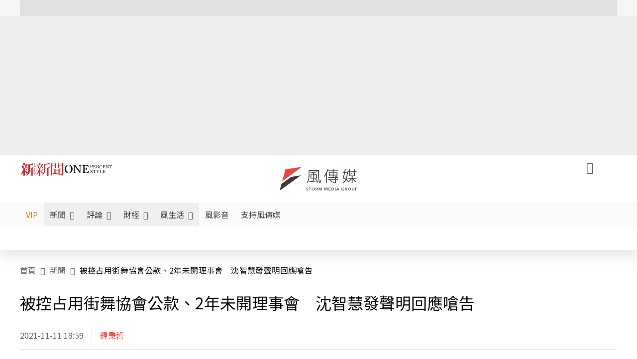

--- FILE ---
content_type: text/html;charset=utf-8
request_url: https://www.storm.mg/article/4042342
body_size: 881364
content:
<!DOCTYPE html><html  lang="zh-Hant-TW" data-capo=""><head><meta charset="utf-8">
<meta content="width=device-width, initial-scale=1" name="viewport">
<title>被控占用街舞協會公款、2年未開理事會　沈智慧發聲明回應嗆告 | 鍾秉哲 | 新聞 - 風傳媒</title>
<link crossorigin="anonymous" href="https://fonts.gstatic.com" rel="preconnect">
<link href="https://fonts.googleapis.com" rel="preconnect">
<link as="image" href="https://images.storm.mg/cloud/4ed3bcf835dfdf2a91afe47164fb4464ebef85b5.webp?url=s3%3A%2F%2Fnew-storm-public-resource%2Fgallery%2F344661%2F20211015-091807_U14224_M719173_3f4a.jpg&g=sm&h=675&resize=fill&w=1200&wm_opacity=1&wm_position=soea&wm_scale=0.2&wm_x=26&wm_y=26&wmu=https%3A%2F%2Fimage.cache.storm.mg%2Flogo%2Flogo_white.svg" rel="preload">
<link fetchpriority="high" href="https://fonts.googleapis.com/css2?family=Noto+Sans+TC:wght@300;400;500&display=swap" rel="stylesheet">
<style>#editor,.sun-editor .se-wrapper{font-size:1.125rem;font-weight:400;line-height:1.8rem;--tw-text-opacity:1;color:rgb(0 0 0/var(--tw-text-opacity))}#editor ol,.sun-editor .se-wrapper ol{font-weight:300;list-style-position:inside;list-style-type:decimal!important}#editor ul,.sun-editor .se-wrapper ul{font-weight:300;list-style-position:inside;list-style-type:disc!important}#editor ol>li,#editor ul>li,.sun-editor .se-wrapper ol>li,.sun-editor .se-wrapper ul>li{font-size:1.125rem}#editor p,.sun-editor .se-wrapper p{font-size:1.125rem;font-weight:400;line-height:1.8rem;margin-bottom:1.5rem;margin-top:1.5rem;--tw-text-opacity:1;color:rgb(0 0 0/var(--tw-text-opacity))}#editor blockquote,.sun-editor .se-wrapper blockquote{border-radius:.5rem;--tw-bg-opacity:1;background-color:rgb(250 250 250/var(--tw-bg-opacity));font-size:1.125rem;font-weight:500;line-height:1.8rem;--tw-text-opacity:1;color:rgb(66 66 66/var(--tw-text-opacity));padding:1rem 1.5rem}#editor blockquote:before,.sun-editor .se-wrapper blockquote:before{content:url(/icon/storm-logo-part.svg);display:block;--tw-text-opacity:1;color:rgb(224 224 224/var(--tw-text-opacity))}#editor blockquote:after,.sun-editor .se-wrapper blockquote:after{content:url(/icon/storm-logo-part.svg);display:block;--tw-rotate:180deg;transform:translate(var(--tw-translate-x),var(--tw-translate-y)) rotate(var(--tw-rotate)) skewX(var(--tw-skew-x)) skewY(var(--tw-skew-y)) scaleX(var(--tw-scale-x)) scaleY(var(--tw-scale-y));--tw-text-opacity:1;color:rgb(224 224 224/var(--tw-text-opacity))}#editor table,.sun-editor .se-wrapper table{border-collapse:collapse;width:100%;word-break:break-all}#editor table td,#editor table th,.sun-editor .se-wrapper table td,.sun-editor .se-wrapper table th{border-width:1px;overflow-wrap:break-word;--tw-border-opacity:1;border-color:rgb(224 224 224/var(--tw-border-opacity));padding:1rem 1.5rem}#editor table.se-table-layout-fixed,.sun-editor .se-wrapper table.se-table-layout-fixed{table-layout:fixed}#editor h2,#editor h2 *,.sun-editor .se-wrapper h2,.sun-editor .se-wrapper h2 *{font-size:1.5rem!important;font-weight:500!important;line-height:2.4rem!important;margin-bottom:1.5rem!important;margin-top:1.5rem!important;scroll-margin-top:4rem!important;--tw-text-opacity:1!important;color:rgb(185 28 28/var(--tw-text-opacity))!important}#editor h3,#editor h3 *,.sun-editor .se-wrapper h3,.sun-editor .se-wrapper h3 *{font-size:1.375rem!important;font-weight:500!important;line-height:2.125rem!important;margin-bottom:1.5rem!important;margin-top:1.5rem!important;scroll-margin-top:4rem!important;--tw-text-opacity:1!important;color:rgb(33 33 33/var(--tw-text-opacity))!important}#editor sub,.sun-editor .se-wrapper sub{font-size:11px;vertical-align:sub}#editor sup,.sun-editor .se-wrapper sup{font-size:11px;vertical-align:super}#editor a,.sun-editor .se-wrapper a{cursor:pointer;font-size:1.125rem;font-weight:400;line-height:1.8rem;--tw-text-opacity:1;color:rgb(185 28 28/var(--tw-text-opacity));text-decoration-line:underline}#editor a:hover,.sun-editor .se-wrapper a:hover{--tw-text-opacity:1;color:rgb(248 113 113/var(--tw-text-opacity))}#editor a *,.sun-editor .se-wrapper a *{cursor:pointer;text-decoration-line:underline}#editor a :hover,.sun-editor .se-wrapper a :hover{--tw-text-opacity:1;color:rgb(248 113 113/var(--tw-text-opacity))}#editor strong,.sun-editor .se-wrapper strong{font-weight:700}#editor i,.sun-editor .se-wrapper i{font-style:italic}#editor .se-video-container figure,.sun-editor .se-wrapper .se-video-container figure{overflow:hidden}#editor .se-video-container figure iframe,.sun-editor .se-wrapper .se-video-container figure iframe{margin:0 auto;max-width:100%!important}#editor .dnd-drop-wrapper>.image,#editor figure,.sun-editor .se-wrapper .dnd-drop-wrapper>.image,.sun-editor .se-wrapper figure{border-radius:.5rem;height:auto!important;margin-top:2.5rem;padding-bottom:unset!important;text-align:center;width:auto!important}#editor .dnd-drop-wrapper>.image figcaption,#editor figure figcaption,.sun-editor .se-wrapper .dnd-drop-wrapper>.image figcaption,.sun-editor .se-wrapper figure figcaption{padding:1em .5em}#editor .dnd-legend-wrapper,#editor figcaption,#editor figcaption p,.sun-editor .se-wrapper .dnd-legend-wrapper,.sun-editor .se-wrapper figcaption,.sun-editor .se-wrapper figcaption p{font-size:.875rem;font-weight:400;line-height:1.5rem;margin-bottom:.5rem;margin-top:.5rem;--tw-text-opacity:1;color:rgb(97 97 97/var(--tw-text-opacity))}#editor img,.sun-editor .se-wrapper img{height:auto!important;margin:0 auto;width:auto!important}#editor .img,.sun-editor .se-wrapper .img{font-size:.875rem;font-weight:400;line-height:1.5rem;--tw-text-opacity:1;color:rgb(97 97 97/var(--tw-text-opacity))}#editor iframe,.sun-editor .se-wrapper iframe{margin:0 auto!important;width:100%}#editor .adGeneral iframe,.sun-editor .se-wrapper .adGeneral iframe{height:280px;width:revert-layer}#editor .lineCommunity,.sun-editor .se-wrapper .lineCommunity{align-items:center;display:flex;margin:0;--tw-text-opacity:1;color:rgb(0 0 0/var(--tw-text-opacity));text-decoration-line:none}#editor .lineCommunity:hover,.sun-editor .se-wrapper .lineCommunity:hover{color:#f87171!important}#editor .lineCommunity i,.sun-editor .se-wrapper .lineCommunity i{margin:0}#editor .lineCommunity .lineLogo,.sun-editor .se-wrapper .lineCommunity .lineLogo{font-size:1.5rem;line-height:2rem;--tw-text-opacity:1;color:rgb(0 185 0/var(--tw-text-opacity))}#editor .googleNotify,.sun-editor .se-wrapper .googleNotify{align-items:center;display:flex;margin:0;--tw-text-opacity:1;color:rgb(0 0 0/var(--tw-text-opacity));text-decoration-line:none}#editor .googleNotify:hover,.sun-editor .se-wrapper .googleNotify:hover{color:#f87171!important}#editor .googleNotify i,.sun-editor .se-wrapper .googleNotify i{margin:0}#editor .googleNotify .googleLogo,.sun-editor .se-wrapper .googleNotify .googleLogo{font-size:1.5rem;line-height:2rem;--tw-text-opacity:1;color:rgb(229 57 53/var(--tw-text-opacity))}#editor .vipSubMsg,.sun-editor .se-wrapper .vipSubMsg{font-size:.75rem;font-weight:500;letter-spacing:.025rem;line-height:1.2rem;--tw-text-opacity:1;color:rgb(0 0 0/var(--tw-text-opacity));text-decoration-line:none}#editor .vipSubMsg:hover,.sun-editor .se-wrapper .vipSubMsg:hover{color:#f87171!important}.generalLink:hover{--tw-text-opacity:1;color:rgb(248 113 113/var(--tw-text-opacity))}.v-popper__arrow-container{display:none}.swiper-pagination-bullet{background-color:#e0e0e0!important;border-radius:9999px;height:12px!important;opacity:1!important;width:12px!important}.swiper-pagination-bullet-active{background-color:#ef4444!important}.smgScrollbar::-webkit-scrollbar{height:6px;width:6px}.smgScrollbar::-webkit-scrollbar-track{background:transparent;border-radius:9999px}.smgScrollbar::-webkit-scrollbar-thumb{background:#dbdbdb;border-radius:9999px}.noScrollbar::-webkit-scrollbar{height:0}.vfm{height:100%}@media (max-width:600px){#editor h2,.sun-editor .se-wrapper h2{font-size:1.375rem;font-weight:500;line-height:2.125rem;margin-bottom:1.5rem;margin-top:1.5rem;scroll-margin-top:4rem;--tw-text-opacity:1;color:rgb(185 28 28/var(--tw-text-opacity))}#editor h3,.sun-editor .se-wrapper h3{font-size:1.125rem;font-weight:500;line-height:2rem;margin-bottom:1.5rem;margin-top:1.5rem;scroll-margin-top:4rem;--tw-text-opacity:1;color:rgb(33 33 33/var(--tw-text-opacity))}}@media print{#articleRelatedEl,#editorWrapper~*,.AdDable,.ArticleMore,.adGeneral,.articleSide,.breadcrumbElement,.footer{display:none}}</style>
<style>@font-face{font-family:icons;src:url(/_nuxt/icons.BJllVyZA.ttf?6592ff591b0593fa1a9d78eace1a4d52) format("truetype"),url(/_nuxt/icons.p5eVU8bt.woff?6592ff591b0593fa1a9d78eace1a4d52) format("woff"),url(/_nuxt/icons.D4YaHgZd.woff2?6592ff591b0593fa1a9d78eace1a4d52) format("woff2")}i[class*=" icon-"]:before,i[class^=icon-]:before{font-family:icons!important;font-style:normal;font-variant:normal;font-weight:400!important;line-height:1;text-transform:none;-webkit-font-smoothing:antialiased;-moz-osx-font-smoothing:grayscale}.icon-youtube:before{content:"\f101"}.icon-x-lg:before{content:"\f102"}.icon-weibo:before{content:"\f103"}.icon-volume-up-fill:before{content:"\f104"}.icon-volume-mute-fill:before{content:"\f105"}.icon-volume-down-fill:before{content:"\f106"}.icon-twitter:before{content:"\f107"}.icon-triangle-fill:before{content:"\f108"}.icon-ticket:before{content:"\f109"}.icon-telegram:before{content:"\f10a"}.icon-storm-logo-part:before{content:"\f10b"}.icon-stop-fill:before{content:"\f10c"}.icon-starbucks-coffee:before{content:"\f10d"}.icon-skip-start-fill:before{content:"\f10e"}.icon-skip-end-fill:before{content:"\f10f"}.icon-share:before{content:"\f110"}.icon-share-fill:before{content:"\f111"}.icon-send:before{content:"\f112"}.icon-search:before{content:"\f113"}.icon-rss:before{content:"\f114"}.icon-rewind-fill:before{content:"\f115"}.icon-quote:before{content:"\f116"}.icon-quote-square:before{content:"\f117"}.icon-question-circle:before{content:"\f118"}.icon-printer-fill:before{content:"\f119"}.icon-pour-over-coffee:before{content:"\f11a"}.icon-plus-square:before{content:"\f11b"}.icon-play-fill:before{content:"\f11c"}.icon-play-circle:before{content:"\f11d"}.icon-play-circle-fill:before{content:"\f11e"}.icon-phone:before{content:"\f11f"}.icon-person:before{content:"\f120"}.icon-person-o:before{content:"\f121"}.icon-person-circle:before{content:"\f122"}.icon-pen:before{content:"\f123"}.icon-pause-fill:before{content:"\f124"}.icon-pause-circle:before{content:"\f125"}.icon-newspaper:before{content:"\f126"}.icon-more:before{content:"\f127"}.icon-lock-outline:before{content:"\f128"}.icon-lock-open:before{content:"\f129"}.icon-list:before{content:"\f12a"}.icon-link-45deg:before{content:"\f12b"}.icon-line:before{content:"\f12c"}.icon-journal-text:before{content:"\f12d"}.icon-instagram:before{content:"\f12e"}.icon-ice-drip-coffee:before{content:"\f12f"}.icon-hand-thumbs-up:before{content:"\f130"}.icon-hand-thumbs-up-fill:before{content:"\f131"}.icon-google:before{content:"\f132"}.icon-google-news-white:before{content:"\f133"}.icon-gift-fill:before{content:"\f134"}.icon-gear-fill:before{content:"\f135"}.icon-fast-forward-fill:before{content:"\f136"}.icon-facebook:before{content:"\f137"}.icon-eye:before{content:"\f138"}.icon-eye-slash:before{content:"\f139"}.icon-eye-fill:before{content:"\f13a"}.icon-exclamation-triangle:before{content:"\f13b"}.icon-exclamation-circle:before{content:"\f13c"}.icon-envelope:before{content:"\f13d"}.icon-envelope-fill:before{content:"\f13e"}.icon-cup-novel:before{content:"\f13f"}.icon-cup-month:before{content:"\f140"}.icon-crown:before{content:"\f141"}.icon-cross:before{content:"\f142"}.icon-credit-card:before{content:"\f143"}.icon-content-copy:before{content:"\f144"}.icon-coin:before{content:"\f145"}.icon-coffee:before{content:"\f146"}.icon-clock:before{content:"\f147"}.icon-chevron-up:before{content:"\f148"}.icon-chevron-right:before{content:"\f149"}.icon-chevron-left:before{content:"\f14a"}.icon-chevron-left-bold:before{content:"\f14b"}.icon-chevron-down:before{content:"\f14c"}.icon-check-lg:before{content:"\f14d"}.icon-check-circle:before{content:"\f14e"}.icon-chat-text:before{content:"\f14f"}.icon-chat-left:before{content:"\f150"}.icon-chat-left-dots-fill:before{content:"\f151"}.icon-caret-up-fill:before{content:"\f152"}.icon-caret-down-fill:before{content:"\f153"}.icon-calendar-frame:before{content:"\f154"}.icon-box-arrow-out-right:before{content:"\f155"}.icon-box-arrow-in-right:before{content:"\f156"}.icon-bookmark:before{content:"\f157"}.icon-bookmark-fill:before{content:"\f158"}.icon-aspect-ratio:before{content:"\f159"}.icon-arrow-sm:before{content:"\f15a"}.icon-arrow-left-right:before{content:"\f15b"}</style>
<style>@font-face{font-family:swiper-icons;font-style:normal;font-weight:400;src:url("data:application/font-woff;charset=utf-8;base64, [base64]//wADZ2x5ZgAAAywAAADMAAAD2MHtryVoZWFkAAABbAAAADAAAAA2E2+eoWhoZWEAAAGcAAAAHwAAACQC9gDzaG10eAAAAigAAAAZAAAArgJkABFsb2NhAAAC0AAAAFoAAABaFQAUGG1heHAAAAG8AAAAHwAAACAAcABAbmFtZQAAA/gAAAE5AAACXvFdBwlwb3N0AAAFNAAAAGIAAACE5s74hXjaY2BkYGAAYpf5Hu/j+W2+MnAzMYDAzaX6QjD6/4//Bxj5GA8AuRwMYGkAPywL13jaY2BkYGA88P8Agx4j+/8fQDYfA1AEBWgDAIB2BOoAeNpjYGRgYNBh4GdgYgABEMnIABJzYNADCQAACWgAsQB42mNgYfzCOIGBlYGB0YcxjYGBwR1Kf2WQZGhhYGBiYGVmgAFGBiQQkOaawtDAoMBQxXjg/wEGPcYDDA4wNUA2CCgwsAAAO4EL6gAAeNpj2M0gyAACqxgGNWBkZ2D4/wMA+xkDdgAAAHjaY2BgYGaAYBkGRgYQiAHyGMF8FgYHIM3DwMHABGQrMOgyWDLEM1T9/w8UBfEMgLzE////P/5//f/V/xv+r4eaAAeMbAxwIUYmIMHEgKYAYjUcsDAwsLKxc3BycfPw8jEQA/[base64]/uznmfPFBNODM2K7MTQ45YEAZqGP81AmGGcF3iPqOop0r1SPTaTbVkfUe4HXj97wYE+yNwWYxwWu4v1ugWHgo3S1XdZEVqWM7ET0cfnLGxWfkgR42o2PvWrDMBSFj/IHLaF0zKjRgdiVMwScNRAoWUoH78Y2icB/yIY09An6AH2Bdu/UB+yxopYshQiEvnvu0dURgDt8QeC8PDw7Fpji3fEA4z/PEJ6YOB5hKh4dj3EvXhxPqH/SKUY3rJ7srZ4FZnh1PMAtPhwP6fl2PMJMPDgeQ4rY8YT6Gzao0eAEA409DuggmTnFnOcSCiEiLMgxCiTI6Cq5DZUd3Qmp10vO0LaLTd2cjN4fOumlc7lUYbSQcZFkutRG7g6JKZKy0RmdLY680CDnEJ+UMkpFFe1RN7nxdVpXrC4aTtnaurOnYercZg2YVmLN/d/gczfEimrE/fs/bOuq29Zmn8tloORaXgZgGa78yO9/cnXm2BpaGvq25Dv9S4E9+5SIc9PqupJKhYFSSl47+Qcr1mYNAAAAeNptw0cKwkAAAMDZJA8Q7OUJvkLsPfZ6zFVERPy8qHh2YER+3i/BP83vIBLLySsoKimrqKqpa2hp6+jq6RsYGhmbmJqZSy0sraxtbO3sHRydnEMU4uR6yx7JJXveP7WrDycAAAAAAAH//wACeNpjYGRgYOABYhkgZgJCZgZNBkYGLQZtIJsFLMYAAAw3ALgAeNolizEKgDAQBCchRbC2sFER0YD6qVQiBCv/H9ezGI6Z5XBAw8CBK/m5iQQVauVbXLnOrMZv2oLdKFa8Pjuru2hJzGabmOSLzNMzvutpB3N42mNgZGBg4GKQYzBhYMxJLMlj4GBgAYow/P/PAJJhLM6sSoWKfWCAAwDAjgbRAAB42mNgYGBkAIIbCZo5IPrmUn0hGA0AO8EFTQAA")}:root{--swiper-theme-color:#007aff}.swiper{list-style:none;margin-left:auto;margin-right:auto;overflow:hidden;padding:0;position:relative;z-index:1}.swiper-vertical>.swiper-wrapper{flex-direction:column}.swiper-wrapper{box-sizing:content-box;display:flex;height:100%;position:relative;transition-property:transform;width:100%;z-index:1}.swiper-android .swiper-slide,.swiper-wrapper{transform:translateZ(0)}.swiper-pointer-events{touch-action:pan-y}.swiper-pointer-events.swiper-vertical{touch-action:pan-x}.swiper-slide{flex-shrink:0;height:100%;position:relative;transition-property:transform;width:100%}.swiper-slide-invisible-blank{visibility:hidden}.swiper-autoheight,.swiper-autoheight .swiper-slide{height:auto}.swiper-autoheight .swiper-wrapper{align-items:flex-start;transition-property:transform,height}.swiper-backface-hidden .swiper-slide{backface-visibility:hidden;transform:translateZ(0)}.swiper-3d,.swiper-3d.swiper-css-mode .swiper-wrapper{perspective:1200px}.swiper-3d .swiper-cube-shadow,.swiper-3d .swiper-slide,.swiper-3d .swiper-slide-shadow,.swiper-3d .swiper-slide-shadow-bottom,.swiper-3d .swiper-slide-shadow-left,.swiper-3d .swiper-slide-shadow-right,.swiper-3d .swiper-slide-shadow-top,.swiper-3d .swiper-wrapper{transform-style:preserve-3d}.swiper-3d .swiper-slide-shadow,.swiper-3d .swiper-slide-shadow-bottom,.swiper-3d .swiper-slide-shadow-left,.swiper-3d .swiper-slide-shadow-right,.swiper-3d .swiper-slide-shadow-top{height:100%;left:0;pointer-events:none;position:absolute;top:0;width:100%;z-index:10}.swiper-3d .swiper-slide-shadow{background:rgba(0,0,0,.15)}.swiper-3d .swiper-slide-shadow-left{background-image:linear-gradient(270deg,rgba(0,0,0,.5),transparent)}.swiper-3d .swiper-slide-shadow-right{background-image:linear-gradient(90deg,rgba(0,0,0,.5),transparent)}.swiper-3d .swiper-slide-shadow-top{background-image:linear-gradient(0deg,rgba(0,0,0,.5),transparent)}.swiper-3d .swiper-slide-shadow-bottom{background-image:linear-gradient(180deg,rgba(0,0,0,.5),transparent)}.swiper-css-mode>.swiper-wrapper{overflow:auto;scrollbar-width:none;-ms-overflow-style:none}.swiper-css-mode>.swiper-wrapper::-webkit-scrollbar{display:none}.swiper-css-mode>.swiper-wrapper>.swiper-slide{scroll-snap-align:start start}.swiper-horizontal.swiper-css-mode>.swiper-wrapper{scroll-snap-type:x mandatory}.swiper-vertical.swiper-css-mode>.swiper-wrapper{scroll-snap-type:y mandatory}.swiper-centered>.swiper-wrapper:before{content:"";flex-shrink:0;order:9999}.swiper-centered.swiper-horizontal>.swiper-wrapper>.swiper-slide:first-child{margin-inline-start:var(--swiper-centered-offset-before)}.swiper-centered.swiper-horizontal>.swiper-wrapper:before{height:100%;min-height:1px;width:var(--swiper-centered-offset-after)}.swiper-centered.swiper-vertical>.swiper-wrapper>.swiper-slide:first-child{margin-block-start:var(--swiper-centered-offset-before)}.swiper-centered.swiper-vertical>.swiper-wrapper:before{height:var(--swiper-centered-offset-after);min-width:1px;width:100%}.swiper-centered>.swiper-wrapper>.swiper-slide{scroll-snap-align:center center;scroll-snap-stop:always}</style>
<style>@font-face{font-family:swiper-icons;font-style:normal;font-weight:400;src:url("data:application/font-woff;charset=utf-8;base64, [base64]//wADZ2x5ZgAAAywAAADMAAAD2MHtryVoZWFkAAABbAAAADAAAAA2E2+eoWhoZWEAAAGcAAAAHwAAACQC9gDzaG10eAAAAigAAAAZAAAArgJkABFsb2NhAAAC0AAAAFoAAABaFQAUGG1heHAAAAG8AAAAHwAAACAAcABAbmFtZQAAA/gAAAE5AAACXvFdBwlwb3N0AAAFNAAAAGIAAACE5s74hXjaY2BkYGAAYpf5Hu/j+W2+MnAzMYDAzaX6QjD6/4//Bxj5GA8AuRwMYGkAPywL13jaY2BkYGA88P8Agx4j+/8fQDYfA1AEBWgDAIB2BOoAeNpjYGRgYNBh4GdgYgABEMnIABJzYNADCQAACWgAsQB42mNgYfzCOIGBlYGB0YcxjYGBwR1Kf2WQZGhhYGBiYGVmgAFGBiQQkOaawtDAoMBQxXjg/wEGPcYDDA4wNUA2CCgwsAAAO4EL6gAAeNpj2M0gyAACqxgGNWBkZ2D4/wMA+xkDdgAAAHjaY2BgYGaAYBkGRgYQiAHyGMF8FgYHIM3DwMHABGQrMOgyWDLEM1T9/w8UBfEMgLzE////P/5//f/V/xv+r4eaAAeMbAxwIUYmIMHEgKYAYjUcsDAwsLKxc3BycfPw8jEQA/[base64]/uznmfPFBNODM2K7MTQ45YEAZqGP81AmGGcF3iPqOop0r1SPTaTbVkfUe4HXj97wYE+yNwWYxwWu4v1ugWHgo3S1XdZEVqWM7ET0cfnLGxWfkgR42o2PvWrDMBSFj/IHLaF0zKjRgdiVMwScNRAoWUoH78Y2icB/yIY09An6AH2Bdu/UB+yxopYshQiEvnvu0dURgDt8QeC8PDw7Fpji3fEA4z/PEJ6YOB5hKh4dj3EvXhxPqH/SKUY3rJ7srZ4FZnh1PMAtPhwP6fl2PMJMPDgeQ4rY8YT6Gzao0eAEA409DuggmTnFnOcSCiEiLMgxCiTI6Cq5DZUd3Qmp10vO0LaLTd2cjN4fOumlc7lUYbSQcZFkutRG7g6JKZKy0RmdLY680CDnEJ+UMkpFFe1RN7nxdVpXrC4aTtnaurOnYercZg2YVmLN/d/gczfEimrE/fs/bOuq29Zmn8tloORaXgZgGa78yO9/cnXm2BpaGvq25Dv9S4E9+5SIc9PqupJKhYFSSl47+Qcr1mYNAAAAeNptw0cKwkAAAMDZJA8Q7OUJvkLsPfZ6zFVERPy8qHh2YER+3i/BP83vIBLLySsoKimrqKqpa2hp6+jq6RsYGhmbmJqZSy0sraxtbO3sHRydnEMU4uR6yx7JJXveP7WrDycAAAAAAAH//wACeNpjYGRgYOABYhkgZgJCZgZNBkYGLQZtIJsFLMYAAAw3ALgAeNolizEKgDAQBCchRbC2sFER0YD6qVQiBCv/H9ezGI6Z5XBAw8CBK/m5iQQVauVbXLnOrMZv2oLdKFa8Pjuru2hJzGabmOSLzNMzvutpB3N42mNgZGBg4GKQYzBhYMxJLMlj4GBgAYow/P/PAJJhLM6sSoWKfWCAAwDAjgbRAAB42mNgYGBkAIIbCZo5IPrmUn0hGA0AO8EFTQAA")}:root{--swiper-theme-color:#007aff}.swiper{list-style:none;margin-left:auto;margin-right:auto;overflow:hidden;padding:0;position:relative;z-index:1}.swiper-vertical>.swiper-wrapper{flex-direction:column}.swiper-wrapper{box-sizing:content-box;display:flex;height:100%;position:relative;transition-property:transform;width:100%;z-index:1}.swiper-android .swiper-slide,.swiper-wrapper{transform:translateZ(0)}.swiper-pointer-events{touch-action:pan-y}.swiper-pointer-events.swiper-vertical{touch-action:pan-x}.swiper-slide{flex-shrink:0;height:100%;position:relative;transition-property:transform;width:100%}.swiper-slide-invisible-blank{visibility:hidden}.swiper-autoheight,.swiper-autoheight .swiper-slide{height:auto}.swiper-autoheight .swiper-wrapper{align-items:flex-start;transition-property:transform,height}.swiper-backface-hidden .swiper-slide{backface-visibility:hidden;transform:translateZ(0)}.swiper-3d,.swiper-3d.swiper-css-mode .swiper-wrapper{perspective:1200px}.swiper-3d .swiper-cube-shadow,.swiper-3d .swiper-slide,.swiper-3d .swiper-slide-shadow,.swiper-3d .swiper-slide-shadow-bottom,.swiper-3d .swiper-slide-shadow-left,.swiper-3d .swiper-slide-shadow-right,.swiper-3d .swiper-slide-shadow-top,.swiper-3d .swiper-wrapper{transform-style:preserve-3d}.swiper-3d .swiper-slide-shadow,.swiper-3d .swiper-slide-shadow-bottom,.swiper-3d .swiper-slide-shadow-left,.swiper-3d .swiper-slide-shadow-right,.swiper-3d .swiper-slide-shadow-top{height:100%;left:0;pointer-events:none;position:absolute;top:0;width:100%;z-index:10}.swiper-3d .swiper-slide-shadow{background:rgba(0,0,0,.15)}.swiper-3d .swiper-slide-shadow-left{background-image:linear-gradient(270deg,rgba(0,0,0,.5),transparent)}.swiper-3d .swiper-slide-shadow-right{background-image:linear-gradient(90deg,rgba(0,0,0,.5),transparent)}.swiper-3d .swiper-slide-shadow-top{background-image:linear-gradient(0deg,rgba(0,0,0,.5),transparent)}.swiper-3d .swiper-slide-shadow-bottom{background-image:linear-gradient(180deg,rgba(0,0,0,.5),transparent)}.swiper-css-mode>.swiper-wrapper{overflow:auto;scrollbar-width:none;-ms-overflow-style:none}.swiper-css-mode>.swiper-wrapper::-webkit-scrollbar{display:none}.swiper-css-mode>.swiper-wrapper>.swiper-slide{scroll-snap-align:start start}.swiper-horizontal.swiper-css-mode>.swiper-wrapper{scroll-snap-type:x mandatory}.swiper-vertical.swiper-css-mode>.swiper-wrapper{scroll-snap-type:y mandatory}.swiper-centered>.swiper-wrapper:before{content:"";flex-shrink:0;order:9999}.swiper-centered.swiper-horizontal>.swiper-wrapper>.swiper-slide:first-child{margin-inline-start:var(--swiper-centered-offset-before)}.swiper-centered.swiper-horizontal>.swiper-wrapper:before{height:100%;min-height:1px;width:var(--swiper-centered-offset-after)}.swiper-centered.swiper-vertical>.swiper-wrapper>.swiper-slide:first-child{margin-block-start:var(--swiper-centered-offset-before)}.swiper-centered.swiper-vertical>.swiper-wrapper:before{height:var(--swiper-centered-offset-after);min-width:1px;width:100%}.swiper-centered>.swiper-wrapper>.swiper-slide{scroll-snap-align:center center;scroll-snap-stop:always}.swiper-virtual .swiper-slide{-webkit-backface-visibility:hidden;transform:translateZ(0)}.swiper-virtual.swiper-css-mode .swiper-wrapper:after{content:"";left:0;pointer-events:none;position:absolute;top:0}.swiper-virtual.swiper-css-mode.swiper-horizontal .swiper-wrapper:after{height:1px;width:var(--swiper-virtual-size)}.swiper-virtual.swiper-css-mode.swiper-vertical .swiper-wrapper:after{height:var(--swiper-virtual-size);width:1px}:root{--swiper-navigation-size:44px}.swiper-button-next,.swiper-button-prev{align-items:center;color:var(--swiper-navigation-color,var(--swiper-theme-color));cursor:pointer;display:flex;height:var(--swiper-navigation-size);justify-content:center;margin-top:calc(0px - var(--swiper-navigation-size)/2);position:absolute;top:50%;width:calc(var(--swiper-navigation-size)/44*27);z-index:10}.swiper-button-next.swiper-button-disabled,.swiper-button-prev.swiper-button-disabled{cursor:auto;opacity:.35;pointer-events:none}.swiper-button-next.swiper-button-hidden,.swiper-button-prev.swiper-button-hidden{cursor:auto;opacity:0;pointer-events:none}.swiper-navigation-disabled .swiper-button-next,.swiper-navigation-disabled .swiper-button-prev{display:none!important}.swiper-button-next:after,.swiper-button-prev:after{font-family:swiper-icons;font-size:var(--swiper-navigation-size);font-variant:normal;letter-spacing:0;line-height:1;text-transform:none!important}.swiper-button-prev,.swiper-rtl .swiper-button-next{left:10px;right:auto}.swiper-button-prev:after,.swiper-rtl .swiper-button-next:after{content:"prev"}.swiper-button-next,.swiper-rtl .swiper-button-prev{left:auto;right:10px}.swiper-button-next:after,.swiper-rtl .swiper-button-prev:after{content:"next"}.swiper-button-lock{display:none}.swiper-pagination{position:absolute;text-align:center;transform:translateZ(0);transition:opacity .3s;z-index:10}.swiper-pagination.swiper-pagination-hidden{opacity:0}.swiper-pagination-disabled>.swiper-pagination,.swiper-pagination.swiper-pagination-disabled{display:none!important}.swiper-horizontal>.swiper-pagination-bullets,.swiper-pagination-bullets.swiper-pagination-horizontal,.swiper-pagination-custom,.swiper-pagination-fraction{bottom:10px;left:0;width:100%}.swiper-pagination-bullets-dynamic{font-size:0;overflow:hidden}.swiper-pagination-bullets-dynamic .swiper-pagination-bullet{position:relative;transform:scale(.33)}.swiper-pagination-bullets-dynamic .swiper-pagination-bullet-active,.swiper-pagination-bullets-dynamic .swiper-pagination-bullet-active-main{transform:scale(1)}.swiper-pagination-bullets-dynamic .swiper-pagination-bullet-active-prev{transform:scale(.66)}.swiper-pagination-bullets-dynamic .swiper-pagination-bullet-active-prev-prev{transform:scale(.33)}.swiper-pagination-bullets-dynamic .swiper-pagination-bullet-active-next{transform:scale(.66)}.swiper-pagination-bullets-dynamic .swiper-pagination-bullet-active-next-next{transform:scale(.33)}.swiper-pagination-bullet{background:var(--swiper-pagination-bullet-inactive-color,#000);border-radius:50%;display:inline-block;height:var(--swiper-pagination-bullet-height,var(--swiper-pagination-bullet-size,8px));opacity:var(--swiper-pagination-bullet-inactive-opacity,.2);width:var(--swiper-pagination-bullet-width,var(--swiper-pagination-bullet-size,8px))}button.swiper-pagination-bullet{-webkit-appearance:none;-moz-appearance:none;appearance:none;border:none;box-shadow:none;margin:0;padding:0}.swiper-pagination-clickable .swiper-pagination-bullet{cursor:pointer}.swiper-pagination-bullet:only-child{display:none!important}.swiper-pagination-bullet-active{background:var(--swiper-pagination-color,var(--swiper-theme-color));opacity:var(--swiper-pagination-bullet-opacity,1)}.swiper-pagination-vertical.swiper-pagination-bullets,.swiper-vertical>.swiper-pagination-bullets{right:10px;top:50%;transform:translate3d(0,-50%,0)}.swiper-pagination-vertical.swiper-pagination-bullets .swiper-pagination-bullet,.swiper-vertical>.swiper-pagination-bullets .swiper-pagination-bullet{display:block;margin:var(--swiper-pagination-bullet-vertical-gap,6px) 0}.swiper-pagination-vertical.swiper-pagination-bullets.swiper-pagination-bullets-dynamic,.swiper-vertical>.swiper-pagination-bullets.swiper-pagination-bullets-dynamic{top:50%;transform:translateY(-50%);width:8px}.swiper-pagination-vertical.swiper-pagination-bullets.swiper-pagination-bullets-dynamic .swiper-pagination-bullet,.swiper-vertical>.swiper-pagination-bullets.swiper-pagination-bullets-dynamic .swiper-pagination-bullet{display:inline-block;transition:transform .2s,top .2s}.swiper-horizontal>.swiper-pagination-bullets .swiper-pagination-bullet,.swiper-pagination-horizontal.swiper-pagination-bullets .swiper-pagination-bullet{margin:0 var(--swiper-pagination-bullet-horizontal-gap,4px)}.swiper-horizontal>.swiper-pagination-bullets.swiper-pagination-bullets-dynamic,.swiper-pagination-horizontal.swiper-pagination-bullets.swiper-pagination-bullets-dynamic{left:50%;transform:translateX(-50%);white-space:nowrap}.swiper-horizontal>.swiper-pagination-bullets.swiper-pagination-bullets-dynamic .swiper-pagination-bullet,.swiper-pagination-horizontal.swiper-pagination-bullets.swiper-pagination-bullets-dynamic .swiper-pagination-bullet{transition:transform .2s,left .2s}.swiper-horizontal.swiper-rtl>.swiper-pagination-bullets-dynamic .swiper-pagination-bullet{transition:transform .2s,right .2s}.swiper-pagination-progressbar{background:rgba(0,0,0,.25);position:absolute}.swiper-pagination-progressbar .swiper-pagination-progressbar-fill{background:var(--swiper-pagination-color,var(--swiper-theme-color));height:100%;left:0;position:absolute;top:0;transform:scale(0);transform-origin:left top;width:100%}.swiper-rtl .swiper-pagination-progressbar .swiper-pagination-progressbar-fill{transform-origin:right top}.swiper-horizontal>.swiper-pagination-progressbar,.swiper-pagination-progressbar.swiper-pagination-horizontal,.swiper-pagination-progressbar.swiper-pagination-vertical.swiper-pagination-progressbar-opposite,.swiper-vertical>.swiper-pagination-progressbar.swiper-pagination-progressbar-opposite{height:4px;left:0;top:0;width:100%}.swiper-horizontal>.swiper-pagination-progressbar.swiper-pagination-progressbar-opposite,.swiper-pagination-progressbar.swiper-pagination-horizontal.swiper-pagination-progressbar-opposite,.swiper-pagination-progressbar.swiper-pagination-vertical,.swiper-vertical>.swiper-pagination-progressbar{height:100%;left:0;top:0;width:4px}.swiper-pagination-lock{display:none}.swiper-scrollbar{background:rgba(0,0,0,.1);border-radius:10px;position:relative;-ms-touch-action:none}.swiper-scrollbar-disabled>.swiper-scrollbar,.swiper-scrollbar.swiper-scrollbar-disabled{display:none!important}.swiper-horizontal>.swiper-scrollbar,.swiper-scrollbar.swiper-scrollbar-horizontal{bottom:3px;height:5px;left:1%;position:absolute;width:98%;z-index:50}.swiper-scrollbar.swiper-scrollbar-vertical,.swiper-vertical>.swiper-scrollbar{height:98%;position:absolute;right:3px;top:1%;width:5px;z-index:50}.swiper-scrollbar-drag{background:rgba(0,0,0,.5);border-radius:10px;height:100%;left:0;position:relative;top:0;width:100%}.swiper-scrollbar-cursor-drag{cursor:move}.swiper-scrollbar-lock{display:none}.swiper-zoom-container{align-items:center;display:flex;height:100%;justify-content:center;text-align:center;width:100%}.swiper-zoom-container>canvas,.swiper-zoom-container>img,.swiper-zoom-container>svg{max-height:100%;max-width:100%;-o-object-fit:contain;object-fit:contain}.swiper-slide-zoomed{cursor:move}.swiper-lazy-preloader{border:4px solid var(--swiper-preloader-color,var(--swiper-theme-color));border-radius:50%;border-top:4px solid transparent;box-sizing:border-box;height:42px;left:50%;margin-left:-21px;margin-top:-21px;position:absolute;top:50%;transform-origin:50%;width:42px;z-index:10}.swiper-watch-progress .swiper-slide-visible .swiper-lazy-preloader,.swiper:not(.swiper-watch-progress) .swiper-lazy-preloader{animation:swiper-preloader-spin 1s linear infinite}.swiper-lazy-preloader-white{--swiper-preloader-color:#fff}.swiper-lazy-preloader-black{--swiper-preloader-color:#000}@keyframes swiper-preloader-spin{0%{transform:rotate(0deg)}to{transform:rotate(1turn)}}.swiper .swiper-notification{left:0;opacity:0;pointer-events:none;position:absolute;top:0;z-index:-1000}.swiper-free-mode>.swiper-wrapper{margin:0 auto;transition-timing-function:ease-out}.swiper-grid>.swiper-wrapper{flex-wrap:wrap}.swiper-grid-column>.swiper-wrapper{flex-direction:column;flex-wrap:wrap}.swiper-fade.swiper-free-mode .swiper-slide{transition-timing-function:ease-out}.swiper-fade .swiper-slide{pointer-events:none;transition-property:opacity}.swiper-fade .swiper-slide .swiper-slide{pointer-events:none}.swiper-fade .swiper-slide-active,.swiper-fade .swiper-slide-active .swiper-slide-active{pointer-events:auto}.swiper-cube{overflow:visible}.swiper-cube .swiper-slide{backface-visibility:hidden;height:100%;pointer-events:none;transform-origin:0 0;visibility:hidden;width:100%;z-index:1}.swiper-cube .swiper-slide .swiper-slide{pointer-events:none}.swiper-cube.swiper-rtl .swiper-slide{transform-origin:100% 0}.swiper-cube .swiper-slide-active,.swiper-cube .swiper-slide-active .swiper-slide-active{pointer-events:auto}.swiper-cube .swiper-slide-active,.swiper-cube .swiper-slide-next,.swiper-cube .swiper-slide-next+.swiper-slide,.swiper-cube .swiper-slide-prev{pointer-events:auto;visibility:visible}.swiper-cube .swiper-slide-shadow-bottom,.swiper-cube .swiper-slide-shadow-left,.swiper-cube .swiper-slide-shadow-right,.swiper-cube .swiper-slide-shadow-top{backface-visibility:hidden;z-index:0}.swiper-cube .swiper-cube-shadow{bottom:0;height:100%;left:0;opacity:.6;position:absolute;width:100%;z-index:0}.swiper-cube .swiper-cube-shadow:before{background:#000;bottom:0;content:"";filter:blur(50px);left:0;position:absolute;right:0;top:0}.swiper-flip{overflow:visible}.swiper-flip .swiper-slide{backface-visibility:hidden;pointer-events:none;z-index:1}.swiper-flip .swiper-slide .swiper-slide{pointer-events:none}.swiper-flip .swiper-slide-active,.swiper-flip .swiper-slide-active .swiper-slide-active{pointer-events:auto}.swiper-flip .swiper-slide-shadow-bottom,.swiper-flip .swiper-slide-shadow-left,.swiper-flip .swiper-slide-shadow-right,.swiper-flip .swiper-slide-shadow-top{backface-visibility:hidden;z-index:0}.swiper-creative .swiper-slide{backface-visibility:hidden;overflow:hidden;transition-property:transform,opacity,height}.swiper-cards{overflow:visible}.swiper-cards .swiper-slide{backface-visibility:hidden;overflow:hidden;transform-origin:center bottom}</style>
<style>.vjs-tree-brackets{cursor:pointer}.vjs-tree-brackets:hover{color:#1890ff}.vjs-check-controller{left:0;position:absolute}.vjs-check-controller.is-checked .vjs-check-controller-inner{background-color:#1890ff;border-color:#0076e4}.vjs-check-controller.is-checked .vjs-check-controller-inner.is-checkbox:after{-webkit-transform:rotate(45deg) scaleY(1);transform:rotate(45deg) scaleY(1)}.vjs-check-controller.is-checked .vjs-check-controller-inner.is-radio:after{-webkit-transform:translate(-50%,-50%) scale(1);transform:translate(-50%,-50%) scale(1)}.vjs-check-controller .vjs-check-controller-inner{background-color:#fff;border:1px solid #bfcbd9;border-radius:2px;-webkit-box-sizing:border-box;box-sizing:border-box;cursor:pointer;display:inline-block;height:16px;position:relative;-webkit-transition:border-color .25s cubic-bezier(.71,-.46,.29,1.46),background-color .25s cubic-bezier(.71,-.46,.29,1.46);transition:border-color .25s cubic-bezier(.71,-.46,.29,1.46),background-color .25s cubic-bezier(.71,-.46,.29,1.46);vertical-align:middle;width:16px;z-index:1}.vjs-check-controller .vjs-check-controller-inner:after{border:2px solid #fff;border-left:0;border-top:0;-webkit-box-sizing:content-box;box-sizing:content-box;content:"";height:8px;left:4px;position:absolute;top:1px;-webkit-transform:rotate(45deg) scaleY(0);transform:rotate(45deg) scaleY(0);-webkit-transform-origin:center;transform-origin:center;-webkit-transition:-webkit-transform .15s cubic-bezier(.71,-.46,.88,.6) .05s;transition:-webkit-transform .15s cubic-bezier(.71,-.46,.88,.6) .05s;transition:transform .15s cubic-bezier(.71,-.46,.88,.6) .05s;transition:transform .15s cubic-bezier(.71,-.46,.88,.6) .05s,-webkit-transform .15s cubic-bezier(.71,-.46,.88,.6) .05s;width:4px}.vjs-check-controller .vjs-check-controller-inner.is-radio{border-radius:100%}.vjs-check-controller .vjs-check-controller-inner.is-radio:after{background-color:#fff;border-radius:100%;height:4px;left:50%;top:50%}.vjs-check-controller .vjs-check-controller-original{bottom:0;left:0;margin:0;opacity:0;outline:none;position:absolute;right:0;top:0;z-index:-1}.vjs-carets{cursor:pointer;position:absolute;right:0}.vjs-carets svg{-webkit-transition:-webkit-transform .3s;transition:-webkit-transform .3s;transition:transform .3s;transition:transform .3s,-webkit-transform .3s}.vjs-carets:hover{color:#1890ff}.vjs-carets-close{-webkit-transform:rotate(-90deg);transform:rotate(-90deg)}.vjs-tree-node{display:-webkit-box;display:-ms-flexbox;display:flex;line-height:20px;position:relative}.vjs-tree-node.has-carets{padding-left:15px}.vjs-tree-node.has-carets.has-selector,.vjs-tree-node.has-selector{padding-left:30px}.vjs-tree-node.is-highlight,.vjs-tree-node:hover{background-color:#e6f7ff}.vjs-tree-node .vjs-indent{display:-webkit-box;display:-ms-flexbox;display:flex;position:relative}.vjs-tree-node .vjs-indent-unit{width:1em}.vjs-tree-node .vjs-indent-unit.has-line{border-left:1px dashed #bfcbd9}.vjs-tree-node.dark.is-highlight,.vjs-tree-node.dark:hover{background-color:#2e4558}.vjs-node-index{margin-right:4px;position:absolute;right:100%;-webkit-user-select:none;-moz-user-select:none;-ms-user-select:none;user-select:none}.vjs-colon{white-space:pre}.vjs-comment{color:#bfcbd9}.vjs-value{word-break:break-word}.vjs-value-null,.vjs-value-undefined{color:#d55fde}.vjs-value-boolean,.vjs-value-number{color:#1d8ce0}.vjs-value-string{color:#13ce66}.vjs-tree{font-family:Monaco,Menlo,Consolas,Bitstream Vera Sans Mono,monospace;font-size:14px;text-align:left}.vjs-tree.is-virtual{overflow:auto}.vjs-tree.is-virtual .vjs-tree-node{white-space:nowrap}</style>
<style>.vfm--fixed{position:fixed}.vfm--absolute{position:absolute}.vfm--inset{bottom:0;left:0;right:0;top:0}.vfm--overlay{background-color:#00000080;z-index:-1}.vfm--prevent-none{pointer-events:none}.vfm--prevent-auto{pointer-events:auto}.vfm--outline-none:focus{outline:none}@keyframes fade-in{0%{opacity:0}to{opacity:1}}@keyframes fade-out{0%{opacity:1}to{opacity:0}}.vfm-fade-enter-active{animation:fade-in .3s ease}.vfm-fade-leave-active{animation:fade-out .3s ease}.vfm-bounce-back{transition-duration:.3s;transition-property:transform}.vfm-slide-down-enter-active,.vfm-slide-down-leave-active,.vfm-slide-up-enter-active,.vfm-slide-up-leave-active{transition:transform .3s ease}.vfm-slide-down-enter-from,.vfm-slide-down-leave-to{transform:translateY(100vh)!important}.vfm-slide-up-enter-from,.vfm-slide-up-leave-to{transform:translateY(-100vh)!important}.vfm-slide-left-enter-active,.vfm-slide-left-leave-active,.vfm-slide-right-enter-active,.vfm-slide-right-leave-active{transition:transform .3s ease}.vfm-slide-right-enter-from,.vfm-slide-right-leave-to{transform:translate(100vw)!important}.vfm-slide-left-enter-from,.vfm-slide-left-leave-to{transform:translate(-100vw)!important}.vfm-swipe-banner-back,.vfm-swipe-banner-forward{bottom:0;position:fixed;top:0;width:27px;z-index:10}.vfm-swipe-banner-back{left:0}.vfm-swipe-banner-forward{right:0}</style>
<style>*,::backdrop,:after,:before{--tw-border-spacing-x:0;--tw-border-spacing-y:0;--tw-translate-x:0;--tw-translate-y:0;--tw-rotate:0;--tw-skew-x:0;--tw-skew-y:0;--tw-scale-x:1;--tw-scale-y:1;--tw-pan-x: ;--tw-pan-y: ;--tw-pinch-zoom: ;--tw-scroll-snap-strictness:proximity;--tw-gradient-from-position: ;--tw-gradient-via-position: ;--tw-gradient-to-position: ;--tw-ordinal: ;--tw-slashed-zero: ;--tw-numeric-figure: ;--tw-numeric-spacing: ;--tw-numeric-fraction: ;--tw-ring-inset: ;--tw-ring-offset-width:0px;--tw-ring-offset-color:#fff;--tw-ring-color:#3b82f680;--tw-ring-offset-shadow:0 0 #0000;--tw-ring-shadow:0 0 #0000;--tw-shadow:0 0 #0000;--tw-shadow-colored:0 0 #0000;--tw-blur: ;--tw-brightness: ;--tw-contrast: ;--tw-grayscale: ;--tw-hue-rotate: ;--tw-invert: ;--tw-saturate: ;--tw-sepia: ;--tw-drop-shadow: ;--tw-backdrop-blur: ;--tw-backdrop-brightness: ;--tw-backdrop-contrast: ;--tw-backdrop-grayscale: ;--tw-backdrop-hue-rotate: ;--tw-backdrop-invert: ;--tw-backdrop-opacity: ;--tw-backdrop-saturate: ;--tw-backdrop-sepia: ;--tw-contain-size: ;--tw-contain-layout: ;--tw-contain-paint: ;--tw-contain-style: }/*! tailwindcss v3.4.14 | MIT License | https://tailwindcss.com*/*,:after,:before{border:0 solid #e5e7eb;box-sizing:border-box}:after,:before{--tw-content:""}:host,html{line-height:1.5;-webkit-text-size-adjust:100%;font-family:Noto Sans TC,sans-serif,-apple-system,system-ui,BlinkMacSystemFont,Segoe UI,Roboto,Ubuntu,ui-sans-serif,Apple Color Emoji,Segoe UI Emoji,Segoe UI Symbol,Noto Color Emoji;font-feature-settings:normal;font-variation-settings:normal;tab-size:4;-webkit-tap-highlight-color:transparent}body{line-height:inherit;margin:0}hr{border-top-width:1px;color:inherit;height:0}abbr:where([title]){-webkit-text-decoration:underline dotted;text-decoration:underline dotted}h1,h2,h3,h4,h5,h6{font-size:inherit;font-weight:inherit}a{color:inherit;text-decoration:inherit}b,strong{font-weight:bolder}code,kbd,pre,samp{font-family:ui-monospace,SFMono-Regular,Menlo,Monaco,Consolas,Liberation Mono,Courier New,monospace;font-feature-settings:normal;font-size:1em;font-variation-settings:normal}small{font-size:80%}sub,sup{font-size:75%;line-height:0;position:relative;vertical-align:initial}sub{bottom:-.25em}sup{top:-.5em}table{border-collapse:collapse;border-color:inherit;text-indent:0}button,input,optgroup,select,textarea{color:inherit;font-family:inherit;font-feature-settings:inherit;font-size:100%;font-variation-settings:inherit;font-weight:inherit;letter-spacing:inherit;line-height:inherit;margin:0;padding:0}button,select{text-transform:none}button,input:where([type=button]),input:where([type=reset]),input:where([type=submit]){-webkit-appearance:button;background-color:initial;background-image:none}:-moz-focusring{outline:auto}:-moz-ui-invalid{box-shadow:none}progress{vertical-align:initial}::-webkit-inner-spin-button,::-webkit-outer-spin-button{height:auto}[type=search]{-webkit-appearance:textfield;outline-offset:-2px}::-webkit-search-decoration{-webkit-appearance:none}::-webkit-file-upload-button{-webkit-appearance:button;font:inherit}summary{display:list-item}blockquote,dd,dl,figure,h1,h2,h3,h4,h5,h6,hr,p,pre{margin:0}fieldset{margin:0}fieldset,legend{padding:0}menu,ol,ul{list-style:none;margin:0;padding:0}dialog{padding:0}textarea{resize:vertical}input::placeholder,textarea::placeholder{color:#9ca3af;opacity:1}[role=button],button{cursor:pointer}:disabled{cursor:default}audio,canvas,embed,iframe,img,object,svg,video{display:block;vertical-align:middle}img,video{height:auto;max-width:100%}[hidden]:where(:not([hidden=until-found])){display:none}.container{width:100%}@media (min-width:640px){.container{max-width:640px}}@media (min-width:768px){.container{max-width:768px}}@media (min-width:1024px){.container{max-width:1024px}}@media (min-width:1200px){.container{max-width:1200px}}@media (min-width:1280px){.container{max-width:1280px}}@media (min-width:1536px){.container{max-width:1536px}}.pointer-events-none{pointer-events:none}.visible{visibility:visible}.invisible{visibility:hidden}.collapse{visibility:collapse}.static{position:static}.fixed{position:fixed}.absolute{position:absolute}.relative{position:relative}.sticky{position:sticky}.inset-0{inset:0}.inset-y-0{bottom:0;top:0}.-bottom-5{bottom:-1.25rem}.-left-1{left:-.25rem}.-left-2{left:-.5rem}.-right-1{right:-.25rem}.-right-\[80px\]{right:-80px}.-top-10{top:-2.5rem}.-top-2{top:-.5rem}.-top-full{top:-100%}.bottom-0{bottom:0}.bottom-10{bottom:2.5rem}.bottom-14{bottom:3.5rem}.bottom-\[1px\]{bottom:1px}.bottom-\[30px\]{bottom:30px}.bottom-full{bottom:100%}.left-0{left:0}.left-1\/2{left:50%}.left-10{left:2.5rem}.left-2{left:.5rem}.left-20{left:5rem}.left-\[10px\]{left:10px}.left-\[1px\]{left:1px}.left-\[50px\]{left:50px}.left-\[5px\]{left:5px}.left-auto{left:auto}.left-full{left:100%}.right-0{right:0}.right-2{right:.5rem}.right-3{right:.75rem}.right-4{right:1rem}.right-auto{right:auto}.right-full{right:100%}.top-0{top:0}.top-1{top:.25rem}.top-1\/2{top:50%}.top-2{top:.5rem}.top-20{top:5rem}.top-4{top:1rem}.top-8{top:2rem}.top-\[1px\]{top:1px}.top-\[50px\]{top:50px}.top-\[5px\]{top:5px}.top-\[60px\]{top:60px}.top-full{top:100%}.-z-\[1\]{z-index:-1}.z-0{z-index:0}.z-10{z-index:10}.z-20{z-index:20}.z-30{z-index:30}.z-50{z-index:50}.order-1{order:1}.order-2{order:2}.order-last{order:9999}.col-span-1{grid-column:span 1/span 1}.col-span-2{grid-column:span 2/span 2}.col-span-7{grid-column:span 7/span 7}.row-span-2{grid-row:span 2/span 2}.row-span-3{grid-row:span 3/span 3}.m-2{margin:.5rem}.m-auto{margin:auto}.mx-0{margin-left:0;margin-right:0}.mx-1{margin-left:.25rem;margin-right:.25rem}.mx-10{margin-left:2.5rem;margin-right:2.5rem}.mx-2{margin-left:.5rem;margin-right:.5rem}.mx-3{margin-left:.75rem;margin-right:.75rem}.mx-4{margin-left:1rem;margin-right:1rem}.mx-5{margin-left:1.25rem;margin-right:1.25rem}.mx-6{margin-left:1.5rem;margin-right:1.5rem}.mx-\[3\.33px\]{margin-left:3.33px;margin-right:3.33px}.mx-\[8\.5px\]{margin-left:8.5px;margin-right:8.5px}.mx-auto{margin-left:auto;margin-right:auto}.my-0{margin-bottom:0;margin-top:0}.my-1{margin-bottom:.25rem;margin-top:.25rem}.my-10{margin-bottom:2.5rem;margin-top:2.5rem}.my-12{margin-bottom:3rem;margin-top:3rem}.my-2{margin-bottom:.5rem;margin-top:.5rem}.my-2\.5{margin-bottom:.625rem;margin-top:.625rem}.my-20{margin-bottom:5rem;margin-top:5rem}.my-3{margin-bottom:.75rem;margin-top:.75rem}.my-3\.5{margin-bottom:.875rem;margin-top:.875rem}.my-32{margin-bottom:8rem;margin-top:8rem}.my-4{margin-bottom:1rem;margin-top:1rem}.my-5{margin-bottom:1.25rem;margin-top:1.25rem}.my-6{margin-bottom:1.5rem;margin-top:1.5rem}.my-7{margin-bottom:1.75rem;margin-top:1.75rem}.my-8{margin-bottom:2rem;margin-top:2rem}.mb-0{margin-bottom:0}.mb-1{margin-bottom:.25rem}.mb-1\.5{margin-bottom:.375rem}.mb-10{margin-bottom:2.5rem}.mb-14{margin-bottom:3.5rem}.mb-2{margin-bottom:.5rem}.mb-20{margin-bottom:5rem}.mb-3{margin-bottom:.75rem}.mb-3\.5{margin-bottom:.875rem}.mb-4{margin-bottom:1rem}.mb-5{margin-bottom:1.25rem}.mb-6{margin-bottom:1.5rem}.mb-8{margin-bottom:2rem}.mb-9{margin-bottom:2.25rem}.ml-1{margin-left:.25rem}.ml-2{margin-left:.5rem}.ml-4{margin-left:1rem}.ml-5{margin-left:1.25rem}.ml-8{margin-left:2rem}.ml-auto{margin-left:auto}.mr-0{margin-right:0}.mr-1{margin-right:.25rem}.mr-10{margin-right:2.5rem}.mr-2{margin-right:.5rem}.mr-3{margin-right:.75rem}.mr-3\.5{margin-right:.875rem}.mr-4{margin-right:1rem}.mr-5{margin-right:1.25rem}.mr-6{margin-right:1.5rem}.mr-8{margin-right:2rem}.mt-0\.5{margin-top:.125rem}.mt-1{margin-top:.25rem}.mt-1\.5{margin-top:.375rem}.mt-10{margin-top:2.5rem}.mt-11{margin-top:2.75rem}.mt-12{margin-top:3rem}.mt-14{margin-top:3.5rem}.mt-16{margin-top:4rem}.mt-2{margin-top:.5rem}.mt-2\.5{margin-top:.625rem}.mt-20{margin-top:5rem}.mt-3{margin-top:.75rem}.mt-3\.5{margin-top:.875rem}.mt-4{margin-top:1rem}.mt-5{margin-top:1.25rem}.mt-6{margin-top:1.5rem}.mt-7{margin-top:1.75rem}.mt-8{margin-top:2rem}.mt-\[-10px\]{margin-top:-10px}.mt-\[22px\]{margin-top:22px}.mt-auto{margin-top:auto}.box-content{box-sizing:initial}.line-clamp-1{-webkit-line-clamp:1}.line-clamp-1,.line-clamp-2{display:-webkit-box;overflow:hidden;-webkit-box-orient:vertical}.line-clamp-2{-webkit-line-clamp:2}.line-clamp-3{-webkit-line-clamp:3}.line-clamp-3,.line-clamp-5{display:-webkit-box;overflow:hidden;-webkit-box-orient:vertical}.line-clamp-5{-webkit-line-clamp:5}.line-clamp-6{display:-webkit-box;overflow:hidden;-webkit-box-orient:vertical;-webkit-line-clamp:6}.block{display:block}.inline-block{display:inline-block}.inline{display:inline}.flex{display:flex}.inline-flex{display:inline-flex}.table{display:table}.grid{display:grid}.\!hidden{display:none!important}.hidden{display:none}.aspect-smg-16\/9{aspect-ratio:16/9}.aspect-square{aspect-ratio:1/1}.aspect-video{aspect-ratio:16/9}.h-0{height:0}.h-1{height:.25rem}.h-1\/2{height:50%}.h-10{height:2.5rem}.h-12{height:3rem}.h-14{height:3.5rem}.h-16{height:4rem}.h-2{height:.5rem}.h-2\.5{height:.625rem}.h-20{height:5rem}.h-3{height:.75rem}.h-32{height:8rem}.h-4{height:1rem}.h-40{height:10rem}.h-5{height:1.25rem}.h-6{height:1.5rem}.h-60{height:15rem}.h-7{height:1.75rem}.h-8{height:2rem}.h-80{height:20rem}.h-96{height:24rem}.h-\[100vh\]{height:100vh}.h-\[168px\]{height:168px}.h-\[180px\]{height:180px}.h-\[18px\]{height:18px}.h-\[1px\]{height:1px}.h-\[2\.7rem\]{height:2.7rem}.h-\[22px\]{height:22px}.h-\[26px\]{height:26px}.h-\[284px\]{height:284px}.h-\[292px\]{height:292px}.h-\[30px\]{height:30px}.h-\[450px\]{height:450px}.h-\[54px\]{height:54px}.h-\[58px\]{height:58px}.h-\[600px\]{height:600px}.h-\[60px\]{height:60px}.h-\[72px\]{height:72px}.h-\[72vh\]{height:72vh}.h-\[73vh\]{height:73vh}.h-\[80px\]{height:80px}.h-\[88px\]{height:88px}.h-\[90vh\]{height:90vh}.h-auto{height:auto}.h-fit{height:fit-content}.h-full{height:100%}.h-screen{height:100vh}.max-h-64{max-height:16rem}.max-h-\[80vh\]{max-height:80vh}.max-h-\[90vh\]{max-height:90vh}.min-h-12{min-height:3rem}.min-h-\[112px\]{min-height:112px}.min-h-\[122px\]{min-height:122px}.min-h-\[160px\]{min-height:160px}.min-h-\[18px\]{min-height:18px}.min-h-\[255px\]{min-height:255px}.min-h-\[280px\]{min-height:280px}.min-h-\[300px\]{min-height:300px}.min-h-\[348px\]{min-height:348px}.min-h-\[533px\]{min-height:533px}.min-h-\[589px\]{min-height:589px}.min-h-\[62px\]{min-height:62px}.min-h-\[78px\]{min-height:78px}.min-h-screen{min-height:100vh}.\!w-full{width:100%!important}.w-1{width:.25rem}.w-1\/2{width:50%}.w-1\/3{width:33.333333%}.w-1\/4{width:25%}.w-1\/5{width:20%}.w-10{width:2.5rem}.w-10\/12{width:83.333333%}.w-11{width:2.75rem}.w-11\/12{width:91.666667%}.w-12{width:3rem}.w-16{width:4rem}.w-2{width:.5rem}.w-2\/3{width:66.666667%}.w-2\/5{width:40%}.w-20{width:5rem}.w-24{width:6rem}.w-28{width:7rem}.w-3{width:.75rem}.w-3\/12{width:25%}.w-32{width:8rem}.w-36{width:9rem}.w-4{width:1rem}.w-4\/12{width:33.333333%}.w-40{width:10rem}.w-44{width:11rem}.w-48{width:12rem}.w-5{width:1.25rem}.w-5\/12{width:41.666667%}.w-56{width:14rem}.w-6{width:1.5rem}.w-7{width:1.75rem}.w-7\/12{width:58.333333%}.w-72{width:18rem}.w-8{width:2rem}.w-8\/12{width:66.666667%}.w-80{width:20rem}.w-9{width:2.25rem}.w-9\/12{width:75%}.w-96{width:24rem}.w-\[10\%\]{width:10%}.w-\[100vw\]{width:100vw}.w-\[104px\]{width:104px}.w-\[120px\]{width:120px}.w-\[180px\]{width:180px}.w-\[2\.7rem\]{width:2.7rem}.w-\[200px\]{width:200px}.w-\[22px\]{width:22px}.w-\[260px\]{width:260px}.w-\[268px\]{width:268px}.w-\[276px\]{width:276px}.w-\[282px\]{width:282px}.w-\[300px\]{width:300px}.w-\[30px\]{width:30px}.w-\[360px\]{width:360px}.w-\[382px\]{width:382px}.w-\[40\%\]{width:40%}.w-\[54px\]{width:54px}.w-\[60\%\]{width:60%}.w-\[60px\]{width:60px}.w-\[66px\]{width:66px}.w-\[72px\]{width:72px}.w-\[792px\]{width:792px}.w-\[80px\]{width:80px}.w-\[84px\]{width:84px}.w-\[87px\]{width:87px}.w-\[88px\]{width:88px}.w-\[90vw\]{width:90vw}.w-auto{width:auto}.w-fit{width:fit-content}.w-full{width:100%}.w-screen{width:100vw}.w-smg-page{width:1200px}.min-w-14{min-width:3.5rem}.min-w-\[32px\]{min-width:32px}.min-w-\[36px\]{min-width:36px}.min-w-\[45px\]{min-width:45px}.min-w-\[96px\]{min-width:96px}.max-w-\[100vw\]{max-width:100vw}.max-w-\[12\.6rem\]{max-width:12.6rem}.max-w-\[153px\]{max-width:153px}.max-w-\[450px\]{max-width:450px}.max-w-\[520px\]{max-width:520px}.max-w-\[600px\]{max-width:600px}.max-w-\[680px\]{max-width:680px}.max-w-\[745px\]{max-width:745px}.max-w-smg-page{max-width:1200px}.flex-1{flex:1 1 0%}.flex-shrink-0{flex-shrink:0}.shrink{flex-shrink:1}.shrink-0{flex-shrink:0}.grow{flex-grow:1}.grow-0{flex-grow:0}.basis-1\/2{flex-basis:50%}.basis-1\/3{flex-basis:33.333333%}.basis-2\/3{flex-basis:66.666667%}.basis-2\/5{flex-basis:40%}.basis-3\/5{flex-basis:60%}.table-fixed{table-layout:fixed}.border-collapse{border-collapse:collapse}.border-separate{border-collapse:initial}.border-spacing-x-8{--tw-border-spacing-x:2rem}.border-spacing-x-8,.border-spacing-y-4{border-spacing:var(--tw-border-spacing-x) var(--tw-border-spacing-y)}.border-spacing-y-4{--tw-border-spacing-y:1rem}.origin-top-left{transform-origin:top left}.-translate-x-1{--tw-translate-x:-0.25rem}.-translate-x-1,.-translate-x-1\/2{transform:translate(var(--tw-translate-x),var(--tw-translate-y)) rotate(var(--tw-rotate)) skewX(var(--tw-skew-x)) skewY(var(--tw-skew-y)) scaleX(var(--tw-scale-x)) scaleY(var(--tw-scale-y))}.-translate-x-1\/2{--tw-translate-x:-50%}.-translate-x-2{--tw-translate-x:-0.5rem}.-translate-x-2,.-translate-y-1{transform:translate(var(--tw-translate-x),var(--tw-translate-y)) rotate(var(--tw-rotate)) skewX(var(--tw-skew-x)) skewY(var(--tw-skew-y)) scaleX(var(--tw-scale-x)) scaleY(var(--tw-scale-y))}.-translate-y-1{--tw-translate-y:-0.25rem}.-translate-y-1\/2{--tw-translate-y:-50%}.-translate-y-1\/2,.-translate-y-2\.5{transform:translate(var(--tw-translate-x),var(--tw-translate-y)) rotate(var(--tw-rotate)) skewX(var(--tw-skew-x)) skewY(var(--tw-skew-y)) scaleX(var(--tw-scale-x)) scaleY(var(--tw-scale-y))}.-translate-y-2\.5{--tw-translate-y:-0.625rem}.-translate-y-2\/4{--tw-translate-y:-50%}.-translate-y-2\/4,.translate-x-1{transform:translate(var(--tw-translate-x),var(--tw-translate-y)) rotate(var(--tw-rotate)) skewX(var(--tw-skew-x)) skewY(var(--tw-skew-y)) scaleX(var(--tw-scale-x)) scaleY(var(--tw-scale-y))}.translate-x-1{--tw-translate-x:0.25rem}.translate-x-1\.5{--tw-translate-x:0.375rem}.translate-x-1\.5,.translate-x-1\/2{transform:translate(var(--tw-translate-x),var(--tw-translate-y)) rotate(var(--tw-rotate)) skewX(var(--tw-skew-x)) skewY(var(--tw-skew-y)) scaleX(var(--tw-scale-x)) scaleY(var(--tw-scale-y))}.translate-x-1\/2{--tw-translate-x:50%}.translate-x-2{--tw-translate-x:0.5rem}.translate-x-2,.translate-x-\[24px\]{transform:translate(var(--tw-translate-x),var(--tw-translate-y)) rotate(var(--tw-rotate)) skewX(var(--tw-skew-x)) skewY(var(--tw-skew-y)) scaleX(var(--tw-scale-x)) scaleY(var(--tw-scale-y))}.translate-x-\[24px\]{--tw-translate-x:24px}.translate-y-0{--tw-translate-y:0px}.translate-y-0,.translate-y-1{transform:translate(var(--tw-translate-x),var(--tw-translate-y)) rotate(var(--tw-rotate)) skewX(var(--tw-skew-x)) skewY(var(--tw-skew-y)) scaleX(var(--tw-scale-x)) scaleY(var(--tw-scale-y))}.translate-y-1{--tw-translate-y:0.25rem}.translate-y-1\.5{--tw-translate-y:0.375rem}.translate-y-1\.5,.translate-y-1\/2{transform:translate(var(--tw-translate-x),var(--tw-translate-y)) rotate(var(--tw-rotate)) skewX(var(--tw-skew-x)) skewY(var(--tw-skew-y)) scaleX(var(--tw-scale-x)) scaleY(var(--tw-scale-y))}.translate-y-1\/2{--tw-translate-y:50%}.translate-y-3{--tw-translate-y:0.75rem}.translate-y-3,.translate-y-4{transform:translate(var(--tw-translate-x),var(--tw-translate-y)) rotate(var(--tw-rotate)) skewX(var(--tw-skew-x)) skewY(var(--tw-skew-y)) scaleX(var(--tw-scale-x)) scaleY(var(--tw-scale-y))}.translate-y-4{--tw-translate-y:1rem}.translate-y-\[24px\]{--tw-translate-y:24px}.rotate-180,.translate-y-\[24px\]{transform:translate(var(--tw-translate-x),var(--tw-translate-y)) rotate(var(--tw-rotate)) skewX(var(--tw-skew-x)) skewY(var(--tw-skew-y)) scaleX(var(--tw-scale-x)) scaleY(var(--tw-scale-y))}.rotate-180{--tw-rotate:180deg}.scale-75{--tw-scale-x:.75;--tw-scale-y:.75}.scale-75,.scale-\[1\.1\]{transform:translate(var(--tw-translate-x),var(--tw-translate-y)) rotate(var(--tw-rotate)) skewX(var(--tw-skew-x)) skewY(var(--tw-skew-y)) scaleX(var(--tw-scale-x)) scaleY(var(--tw-scale-y))}.scale-\[1\.1\]{--tw-scale-x:1.1;--tw-scale-y:1.1}.transform{transform:translate(var(--tw-translate-x),var(--tw-translate-y)) rotate(var(--tw-rotate)) skewX(var(--tw-skew-x)) skewY(var(--tw-skew-y)) scaleX(var(--tw-scale-x)) scaleY(var(--tw-scale-y))}@keyframes ping{75%,to{opacity:0;transform:scale(2)}}.animate-ping{animation:ping 1s cubic-bezier(0,0,.2,1) infinite}@keyframes pulse{50%{opacity:.5}}.animate-pulse{animation:pulse 2s cubic-bezier(.4,0,.6,1) infinite}.cursor-default{cursor:default}.cursor-not-allowed{cursor:not-allowed}.cursor-pointer{cursor:pointer}.cursor-text{cursor:text}.select-none{-webkit-user-select:none;user-select:none}.resize{resize:both}.snap-x{scroll-snap-type:x var(--tw-scroll-snap-strictness)}.snap-start{scroll-snap-align:start}.scroll-mt-12{scroll-margin-top:3rem}.scroll-mt-16{scroll-margin-top:4rem}.scroll-mt-6{scroll-margin-top:1.5rem}.list-inside{list-style-position:inside}.list-outside{list-style-position:outside}.list-decimal{list-style-type:decimal}.list-disc{list-style-type:disc}.columns-2{column-count:2}.columns-3{column-count:3}.grid-flow-row{grid-auto-flow:row}.grid-flow-col{grid-auto-flow:column}.grid-cols-1{grid-template-columns:repeat(1,minmax(0,1fr))}.grid-cols-2{grid-template-columns:repeat(2,minmax(0,1fr))}.grid-cols-3{grid-template-columns:repeat(3,minmax(0,1fr))}.grid-cols-4{grid-template-columns:repeat(4,minmax(0,1fr))}.grid-cols-7{grid-template-columns:repeat(7,minmax(0,1fr))}.grid-cols-9{grid-template-columns:repeat(9,minmax(0,1fr))}.grid-rows-2{grid-template-rows:repeat(2,minmax(0,1fr))}.grid-rows-3{grid-template-rows:repeat(3,minmax(0,1fr))}.grid-rows-5{grid-template-rows:repeat(5,minmax(0,1fr))}.flex-row{flex-direction:row}.flex-col{flex-direction:column}.flex-wrap{flex-wrap:wrap}.flex-nowrap{flex-wrap:nowrap}.items-start{align-items:flex-start}.items-end{align-items:flex-end}.items-center{align-items:center}.items-stretch{align-items:stretch}.justify-start{justify-content:flex-start}.justify-end{justify-content:flex-end}.justify-center{justify-content:center}.justify-between{justify-content:space-between}.justify-around{justify-content:space-around}.gap-1{gap:.25rem}.gap-2{gap:.5rem}.gap-3{gap:.75rem}.gap-4{gap:1rem}.gap-5{gap:1.25rem}.gap-6{gap:1.5rem}.gap-7{gap:1.75rem}.gap-8{gap:2rem}.gap-x-0{column-gap:0}.gap-x-1{column-gap:.25rem}.gap-x-1\.5{column-gap:.375rem}.gap-x-10{column-gap:2.5rem}.gap-x-14{column-gap:3.5rem}.gap-x-2{column-gap:.5rem}.gap-x-2\.5{column-gap:.625rem}.gap-x-20{column-gap:5rem}.gap-x-3{column-gap:.75rem}.gap-x-3\.5{column-gap:.875rem}.gap-x-4{column-gap:1rem}.gap-x-5{column-gap:1.25rem}.gap-x-6{column-gap:1.5rem}.gap-x-7{column-gap:1.75rem}.gap-x-8{column-gap:2rem}.gap-x-\[30px\]{column-gap:30px}.gap-y-0\.5{row-gap:.125rem}.gap-y-1{row-gap:.25rem}.gap-y-1\.5{row-gap:.375rem}.gap-y-10{row-gap:2.5rem}.gap-y-2{row-gap:.5rem}.gap-y-2\.5{row-gap:.625rem}.gap-y-3\.5{row-gap:.875rem}.gap-y-4{row-gap:1rem}.gap-y-5{row-gap:1.25rem}.gap-y-6{row-gap:1.5rem}.gap-y-8{row-gap:2rem}.space-x-1\.5>:not([hidden])~:not([hidden]){--tw-space-x-reverse:0;margin-left:calc(.375rem*(1 - var(--tw-space-x-reverse)));margin-right:calc(.375rem*var(--tw-space-x-reverse))}.divide-x>:not([hidden])~:not([hidden]){--tw-divide-x-reverse:0;border-left-width:calc(1px*(1 - var(--tw-divide-x-reverse)));border-right-width:calc(1px*var(--tw-divide-x-reverse))}.divide-x-4>:not([hidden])~:not([hidden]){--tw-divide-x-reverse:0;border-left-width:calc(4px*(1 - var(--tw-divide-x-reverse)));border-right-width:calc(4px*var(--tw-divide-x-reverse))}.divide-y>:not([hidden])~:not([hidden]){--tw-divide-y-reverse:0;border-bottom-width:calc(1px*var(--tw-divide-y-reverse));border-top-width:calc(1px*(1 - var(--tw-divide-y-reverse)))}.divide-smg-gray-200>:not([hidden])~:not([hidden]){--tw-divide-opacity:1;border-color:rgb(238 238 238/var(--tw-divide-opacity))}.divide-smg-gray-300>:not([hidden])~:not([hidden]){--tw-divide-opacity:1;border-color:rgb(224 224 224/var(--tw-divide-opacity))}.divide-smg-gray-400>:not([hidden])~:not([hidden]){--tw-divide-opacity:1;border-color:rgb(189 189 189/var(--tw-divide-opacity))}.self-end{align-self:flex-end}.overflow-auto{overflow:auto}.overflow-hidden{overflow:hidden}.overflow-x-auto{overflow-x:auto}.overflow-y-auto{overflow-y:auto}.overflow-y-hidden{overflow-y:hidden}.overflow-x-scroll{overflow-x:scroll}.truncate{overflow:hidden;text-overflow:ellipsis}.truncate,.whitespace-nowrap{white-space:nowrap}.whitespace-pre-line{white-space:pre-line}.whitespace-pre-wrap{white-space:pre-wrap}.break-words{overflow-wrap:break-word}.break-all{word-break:break-all}.rounded{border-radius:.25rem}.rounded-2xl{border-radius:1rem}.rounded-4xl{border-radius:2rem}.rounded-full{border-radius:9999px}.rounded-lg{border-radius:.5rem}.rounded-md{border-radius:.375rem}.rounded-xl{border-radius:.75rem}.rounded-l-full{border-bottom-left-radius:9999px;border-top-left-radius:9999px}.rounded-r-full{border-bottom-right-radius:9999px;border-top-right-radius:9999px}.border{border-width:1px}.border-0{border-width:0}.border-8{border-width:8px}.border-x{border-left-width:1px;border-right-width:1px}.border-y{border-top-width:1px}.border-b,.border-y{border-bottom-width:1px}.border-b-0{border-bottom-width:0}.border-b-2{border-bottom-width:2px}.border-b-4{border-bottom-width:4px}.border-l{border-left-width:1px}.border-l-2{border-left-width:2px}.border-l-4{border-left-width:4px}.border-l-\[10px\]{border-left-width:10px}.border-r{border-right-width:1px}.border-t{border-top-width:1px}.border-solid{border-style:solid}.border-black\/\[\.1\]{border-color:#0000001a}.border-gray-300{--tw-border-opacity:1;border-color:rgb(209 213 219/var(--tw-border-opacity))}.border-slate-500{--tw-border-opacity:1;border-color:rgb(100 116 139/var(--tw-border-opacity))}.border-smg-blue-500{--tw-border-opacity:1;border-color:rgb(74 172 198/var(--tw-border-opacity))}.border-smg-golden{--tw-border-opacity:1;border-color:rgb(202 138 4/var(--tw-border-opacity))}.border-smg-golden-light{--tw-border-opacity:1;border-color:rgb(234 179 8/var(--tw-border-opacity))}.border-smg-gray-200{--tw-border-opacity:1;border-color:rgb(238 238 238/var(--tw-border-opacity))}.border-smg-gray-300{--tw-border-opacity:1;border-color:rgb(224 224 224/var(--tw-border-opacity))}.border-smg-gray-400{--tw-border-opacity:1;border-color:rgb(189 189 189/var(--tw-border-opacity))}.border-smg-gray-500{--tw-border-opacity:1;border-color:rgb(158 158 158/var(--tw-border-opacity))}.border-smg-gray-600{--tw-border-opacity:1;border-color:rgb(117 117 117/var(--tw-border-opacity))}.border-smg-gray-700{--tw-border-opacity:1;border-color:rgb(97 97 97/var(--tw-border-opacity))}.border-smg-red-primary{--tw-border-opacity:1;border-color:rgb(239 68 68/var(--tw-border-opacity))}.border-smg-red-secondary{--tw-border-opacity:1;border-color:rgb(248 113 113/var(--tw-border-opacity))}.border-transparent{border-color:#0000}.border-vtd-secondary-300{--tw-border-opacity:1;border-color:rgb(209 213 219/var(--tw-border-opacity))}.border-white{--tw-border-opacity:1;border-color:rgb(255 255 255/var(--tw-border-opacity))}.border-l-smg-red-primary{--tw-border-opacity:1;border-left-color:rgb(239 68 68/var(--tw-border-opacity))}.bg-\[rgba\(0\2c 0\2c 0\2c 0\.5\)\]{background-color:#00000080}.bg-black{--tw-bg-opacity:1;background-color:rgb(0 0 0/var(--tw-bg-opacity))}.bg-black\/50{background-color:#00000080}.bg-black\/70{background-color:#000000b3}.bg-slate-200{--tw-bg-opacity:1;background-color:rgb(226 232 240/var(--tw-bg-opacity))}.bg-slate-300{--tw-bg-opacity:1;background-color:rgb(203 213 225/var(--tw-bg-opacity))}.bg-slate-400{--tw-bg-opacity:1;background-color:rgb(148 163 184/var(--tw-bg-opacity))}.bg-slate-800{--tw-bg-opacity:1;background-color:rgb(30 41 59/var(--tw-bg-opacity))}.bg-smg-golden{--tw-bg-opacity:1;background-color:rgb(202 138 4/var(--tw-bg-opacity))}.bg-smg-golden-light{--tw-bg-opacity:1;background-color:rgb(234 179 8/var(--tw-bg-opacity))}.bg-smg-gray-100{--tw-bg-opacity:1;background-color:rgb(245 245 245/var(--tw-bg-opacity))}.bg-smg-gray-200{--tw-bg-opacity:1;background-color:rgb(238 238 238/var(--tw-bg-opacity))}.bg-smg-gray-300{--tw-bg-opacity:1;background-color:rgb(224 224 224/var(--tw-bg-opacity))}.bg-smg-gray-50{--tw-bg-opacity:1;background-color:rgb(250 250 250/var(--tw-bg-opacity))}.bg-smg-gray-500{--tw-bg-opacity:1;background-color:rgb(158 158 158/var(--tw-bg-opacity))}.bg-smg-gray-600{--tw-bg-opacity:1;background-color:rgb(117 117 117/var(--tw-bg-opacity))}.bg-smg-gray-700{--tw-bg-opacity:1;background-color:rgb(97 97 97/var(--tw-bg-opacity))}.bg-smg-gray-800{--tw-bg-opacity:1;background-color:rgb(66 66 66/var(--tw-bg-opacity))}.bg-smg-gray-800\/80{background-color:#424242cc}.bg-smg-logo-line-green{--tw-bg-opacity:1;background-color:rgb(0 185 0/var(--tw-bg-opacity))}.bg-smg-red-700{--tw-bg-opacity:1;background-color:rgb(185 28 28/var(--tw-bg-opacity))}.bg-smg-red-primary{--tw-bg-opacity:1;background-color:rgb(239 68 68/var(--tw-bg-opacity))}.bg-transparent{background-color:initial}.bg-vtd-primary-100{--tw-bg-opacity:1;background-color:rgb(254 226 226/var(--tw-bg-opacity))}.bg-vtd-primary-500{--tw-bg-opacity:1;background-color:rgb(239 68 68/var(--tw-bg-opacity))}.bg-vtd-primary-600{--tw-bg-opacity:1;background-color:rgb(220 38 38/var(--tw-bg-opacity))}.bg-white{--tw-bg-opacity:1;background-color:rgb(255 255 255/var(--tw-bg-opacity))}.bg-opacity-50{--tw-bg-opacity:0.5}.bg-opacity-60{--tw-bg-opacity:0.6}.bg-smg-background-dark{background-image:url(/img/background-dark.svg)}.bg-smg-background-golden{background-image:url(/img/background-golden.svg)}.bg-smg-background-golden-2{background-image:url(/img/background-golden-2.svg)}.bg-smg-background-gray{background-image:url(/img/background-gray.svg)}.bg-smg-background-red{background-image:url(/img/background-red.svg)}.bg-smg-background-red-3{background-image:url(/img/background-red-3.svg)}.bg-smg-gradient-01{background-image:linear-gradient(90.12deg,#e3bf00 .12%,#e69b00 99.91%)}.bg-smg-gradient-02-button{background-image:linear-gradient(90.12deg,#f87171 .12%,#dc2626 99.91%)}.bg-smg-gradient-03{background-image:linear-gradient(179.31deg,#f3e1bc .83%,#f1f1f0 99.64%)}.bg-smg-gradient-04{background-image:linear-gradient(90.12deg,#616161 .12%,#ca8a04 99.91%)}.bg-smg-gradient-06-vip{background-image:linear-gradient(179.31deg,#695220 .83%,#434343 99.64%);}.bg-smg-gradient-07-skeuomorph{background-image:linear-gradient(0deg,#fff,#f8f8f8)}.bg-smg-gradient-08-coffee{background-image:linear-gradient(90.12deg,#ba9c70 .12%,#8c673b 99.91%)}.bg-smg-gradient-09-coffee-light{background-image:linear-gradient(179.48deg,#f0e9e1 .4%,#fff9f4 99.51%)}.bg-contain{background-size:contain}.bg-cover{background-size:cover}.bg-fixed{background-attachment:fixed}.bg-center{background-position:50%}.bg-left{background-position:0}.bg-top{background-position:top}.bg-no-repeat{background-repeat:no-repeat}.fill-current{fill:currentColor}.stroke-smg-gray-900{stroke:#212121}.object-cover{object-fit:cover}.p-0\.5{padding:.125rem}.p-1{padding:.25rem}.p-1\.5{padding:.375rem}.p-10{padding:2.5rem}.p-2{padding:.5rem}.p-3{padding:.75rem}.p-3\.5{padding:.875rem}.p-4{padding:1rem}.p-5{padding:1.25rem}.p-6{padding:1.5rem}.p-7{padding:1.75rem}.p-8{padding:2rem}.px-0{padding-left:0;padding-right:0}.px-0\.5{padding-left:.125rem;padding-right:.125rem}.px-1{padding-left:.25rem;padding-right:.25rem}.px-1\.5{padding-left:.375rem;padding-right:.375rem}.px-10{padding-left:2.5rem;padding-right:2.5rem}.px-12{padding-left:3rem;padding-right:3rem}.px-14{padding-left:3.5rem;padding-right:3.5rem}.px-2{padding-left:.5rem;padding-right:.5rem}.px-2\.5{padding-left:.625rem;padding-right:.625rem}.px-20{padding-left:5rem;padding-right:5rem}.px-3{padding-left:.75rem;padding-right:.75rem}.px-3\.5{padding-left:.875rem;padding-right:.875rem}.px-4{padding-left:1rem;padding-right:1rem}.px-5{padding-left:1.25rem;padding-right:1.25rem}.px-6{padding-left:1.5rem;padding-right:1.5rem}.px-7{padding-left:1.75rem;padding-right:1.75rem}.px-8{padding-left:2rem;padding-right:2rem}.px-9{padding-left:2.25rem;padding-right:2.25rem}.px-\[60px\]{padding-left:60px;padding-right:60px}.py-0{padding-bottom:0;padding-top:0}.py-0\.5{padding-bottom:.125rem;padding-top:.125rem}.py-1{padding-bottom:.25rem;padding-top:.25rem}.py-1\.5{padding-bottom:.375rem;padding-top:.375rem}.py-10{padding-bottom:2.5rem;padding-top:2.5rem}.py-14{padding-bottom:3.5rem;padding-top:3.5rem}.py-16{padding-bottom:4rem;padding-top:4rem}.py-2{padding-bottom:.5rem;padding-top:.5rem}.py-2\.5{padding-bottom:.625rem;padding-top:.625rem}.py-20{padding-bottom:5rem;padding-top:5rem}.py-3{padding-bottom:.75rem;padding-top:.75rem}.py-3\.5{padding-bottom:.875rem;padding-top:.875rem}.py-4{padding-bottom:1rem;padding-top:1rem}.py-5{padding-bottom:1.25rem;padding-top:1.25rem}.py-6{padding-bottom:1.5rem;padding-top:1.5rem}.py-7{padding-bottom:1.75rem;padding-top:1.75rem}.py-8{padding-bottom:2rem;padding-top:2rem}.py-\[18px\]{padding-bottom:18px;padding-top:18px}.py-\[1px\]{padding-bottom:1px;padding-top:1px}.py-\[22px\]{padding-bottom:22px;padding-top:22px}.py-px{padding-bottom:1px;padding-top:1px}.pb-1{padding-bottom:.25rem}.pb-10{padding-bottom:2.5rem}.pb-2{padding-bottom:.5rem}.pb-20{padding-bottom:5rem}.pb-3{padding-bottom:.75rem}.pb-3\.5{padding-bottom:.875rem}.pb-4{padding-bottom:1rem}.pb-6{padding-bottom:1.5rem}.pb-7{padding-bottom:1.75rem}.pb-8{padding-bottom:2rem}.pb-\[100px\]{padding-bottom:100px}.pb-\[108px\]{padding-bottom:108px}.pb-\[50px\]{padding-bottom:50px}.pl-10{padding-left:2.5rem}.pl-14{padding-left:3.5rem}.pl-2{padding-left:.5rem}.pl-2\.5{padding-left:.625rem}.pl-3{padding-left:.75rem}.pl-4{padding-left:1rem}.pl-6{padding-left:1.5rem}.pl-8{padding-left:2rem}.pr-12{padding-right:3rem}.pr-2{padding-right:.5rem}.pr-2\.5{padding-right:.625rem}.pr-4{padding-right:1rem}.pr-5{padding-right:1.25rem}.pr-6{padding-right:1.5rem}.pr-8{padding-right:2rem}.pt-10{padding-top:2.5rem}.pt-11{padding-top:2.75rem}.pt-12{padding-top:3rem}.pt-16{padding-top:4rem}.pt-2{padding-top:.5rem}.pt-24{padding-top:6rem}.pt-4{padding-top:1rem}.pt-5{padding-top:1.25rem}.pt-6{padding-top:1.5rem}.pt-\[170px\]{padding-top:170px}.pt-\[40px\]{padding-top:40px}.text-left{text-align:left}.text-center{text-align:center}.text-right{text-align:right}.text-justify{text-align:justify}.-indent-6{text-indent:-1.5rem}.-indent-7{text-indent:-1.75rem}.indent-0{text-indent:0}.indent-6{text-indent:1.5rem}.\!text-base{font-size:1rem!important;line-height:1.5rem!important}.text-2xl{font-size:1.5rem;line-height:2rem}.text-3xl{font-size:1.875rem;line-height:2.25rem}.text-5xl{font-size:3rem;line-height:1}.text-6xl{font-size:3.75rem;line-height:1}.text-7xl{font-size:4.5rem;line-height:1}.text-8xl{font-size:6rem;line-height:1}.text-\[14px\]{font-size:14px}.text-\[22px\]{font-size:22px}.text-\[28px\]{font-size:28px}.text-\[32px\]{font-size:32px}.text-\[40px\]{font-size:40px}.text-\[6px\]{font-size:6px}.text-\[80px\]{font-size:80px}.text-\[8px\]{font-size:8px}.text-base{font-size:1rem;line-height:1.5rem}.text-lg{font-size:1.125rem;line-height:1.75rem}.text-sm{font-size:.875rem;line-height:1.25rem}.text-smg-typography-body-14-r{font-size:.875rem;font-weight:400;line-height:1.5rem}.text-smg-typography-body-16-b{font-size:1rem;font-weight:500;letter-spacing:.031rem;line-height:1.6rem}.text-smg-typography-body-16-r{font-size:1rem;font-weight:400;line-height:2rem}.text-smg-typography-body-18-b{font-size:1.125rem;font-weight:500;line-height:1.8rem}.text-smg-typography-body-18-r{font-size:1.125rem;font-weight:400;line-height:1.8rem}.text-smg-typography-caption-12-b{font-size:.75rem;font-weight:500;letter-spacing:.025rem;line-height:1.2rem}.text-smg-typography-caption-12-r{font-size:.75rem;font-weight:400;letter-spacing:.025rem;line-height:1.2rem}.text-smg-typography-caption-14-b{font-size:.875rem;font-weight:500;letter-spacing:.025rem;line-height:1.4rem}.text-smg-typography-caption-14-l{font-size:.875rem;font-weight:300;letter-spacing:.025rem;line-height:1.4rem}.text-smg-typography-caption-14-r{font-size:.875rem;font-weight:400;letter-spacing:.025rem;line-height:1.4rem}.text-smg-typography-display-1-r{font-size:4rem;font-weight:300;line-height:5.6rem}.text-smg-typography-display-3-r{font-size:2.813rem;font-weight:300;line-height:4.5rem}.text-smg-typography-headline-1-r{font-size:2.25rem;font-weight:400;line-height:3.6rem}.text-smg-typography-headline-2-l{font-size:2rem;font-weight:300;line-height:3.2rem}.text-smg-typography-headline-2-r{font-size:2rem;font-weight:400;line-height:3.2rem}.text-smg-typography-headline-3-b{font-size:1.75rem;font-weight:500;line-height:2.8rem}.text-smg-typography-headline-3-r{font-size:1.75rem;font-weight:400;line-height:2.8rem}.text-smg-typography-headline-4-b{font-size:1.5rem;font-weight:500;line-height:2.4rem}.text-smg-typography-headline-4-l{font-size:1.5rem;font-weight:300;line-height:2.4rem}.text-smg-typography-headline-4-r{font-size:1.5rem;font-weight:400;line-height:2.4rem}.text-smg-typography-headline-5-b{font-size:1.375rem;font-weight:500;line-height:2.125rem}.text-smg-typography-headline-5-r{font-size:1.375rem;font-weight:400;line-height:2.125rem}.text-smg-typography-headline-6-b{font-size:1.125rem;font-weight:500;line-height:2rem}.text-smg-typography-headline-6-r{font-size:1.125rem;font-weight:400;line-height:2rem}.text-smg-typography-headline-7-b{font-size:1rem;font-weight:500;line-height:1.75rem}.text-smg-typography-headline-7-r{font-size:1rem;font-weight:400;line-height:1.75rem}.text-xl{font-size:1.25rem;line-height:1.75rem}.text-xs{font-size:.75rem;line-height:1rem}.font-bold{font-weight:700}.font-light{font-weight:300}.font-medium{font-weight:500}.font-normal{font-weight:400}.font-semibold{font-weight:600}.uppercase{text-transform:uppercase}.capitalize{text-transform:capitalize}.italic{font-style:italic}.ordinal{--tw-ordinal:ordinal;font-variant-numeric:var(--tw-ordinal) var(--tw-slashed-zero) var(--tw-numeric-figure) var(--tw-numeric-spacing) var(--tw-numeric-fraction)}.leading-6{line-height:1.5rem}.leading-8{line-height:2rem}.leading-\[14px\]{line-height:14px}.leading-\[40px\]{line-height:40px}.leading-relaxed{line-height:1.625}.tracking-wide{letter-spacing:.025em}.text-black{--tw-text-opacity:1;color:rgb(0 0 0/var(--tw-text-opacity))}.text-gray-600{--tw-text-opacity:1;color:rgb(75 85 99/var(--tw-text-opacity))}.text-gray-800{--tw-text-opacity:1;color:rgb(31 41 55/var(--tw-text-opacity))}.text-gray-900{--tw-text-opacity:1;color:rgb(17 24 39/var(--tw-text-opacity))}.text-red-600{--tw-text-opacity:1;color:rgb(220 38 38/var(--tw-text-opacity))}.text-red-700{--tw-text-opacity:1;color:rgb(185 28 28/var(--tw-text-opacity))}.text-slate-100{--tw-text-opacity:1;color:rgb(241 245 249/var(--tw-text-opacity))}.text-slate-700{--tw-text-opacity:1;color:rgb(51 65 85/var(--tw-text-opacity))}.text-smg-golden{--tw-text-opacity:1;color:rgb(202 138 4/var(--tw-text-opacity))}.text-smg-golden-400{--tw-text-opacity:1;color:rgb(250 204 21/var(--tw-text-opacity))}.text-smg-golden-700{--tw-text-opacity:1;color:rgb(161 98 7/var(--tw-text-opacity))}.text-smg-golden-light{--tw-text-opacity:1;color:rgb(234 179 8/var(--tw-text-opacity))}.text-smg-gray-300{--tw-text-opacity:1;color:rgb(224 224 224/var(--tw-text-opacity))}.text-smg-gray-400{--tw-text-opacity:1;color:rgb(189 189 189/var(--tw-text-opacity))}.text-smg-gray-500{--tw-text-opacity:1;color:rgb(158 158 158/var(--tw-text-opacity))}.text-smg-gray-600{--tw-text-opacity:1;color:rgb(117 117 117/var(--tw-text-opacity))}.text-smg-gray-700{--tw-text-opacity:1;color:rgb(97 97 97/var(--tw-text-opacity))}.text-smg-gray-800{--tw-text-opacity:1;color:rgb(66 66 66/var(--tw-text-opacity))}.text-smg-gray-900{--tw-text-opacity:1;color:rgb(33 33 33/var(--tw-text-opacity))}.text-smg-logo-facebook-blue{--tw-text-opacity:1;color:rgb(66 103 178/var(--tw-text-opacity))}.text-smg-logo-line-green{--tw-text-opacity:1;color:rgb(0 185 0/var(--tw-text-opacity))}.text-smg-logo-weibo-red{--tw-text-opacity:1;color:rgb(230 22 45/var(--tw-text-opacity))}.text-smg-logo-youtube-red{--tw-text-opacity:1;color:rgb(255 0 0/var(--tw-text-opacity))}.text-smg-red-700{--tw-text-opacity:1;color:rgb(185 28 28/var(--tw-text-opacity))}.text-smg-red-800{--tw-text-opacity:1;color:rgb(153 27 27/var(--tw-text-opacity))}.text-smg-red-primary{--tw-text-opacity:1;color:rgb(239 68 68/var(--tw-text-opacity))}.text-smg-red-secondary{--tw-text-opacity:1;color:rgb(248 113 113/var(--tw-text-opacity))}.text-smg-success{--tw-text-opacity:1;color:rgb(0 155 118/var(--tw-text-opacity))}.text-vtd-primary-500{--tw-text-opacity:1;color:rgb(239 68 68/var(--tw-text-opacity))}.text-vtd-primary-600{--tw-text-opacity:1;color:rgb(220 38 38/var(--tw-text-opacity))}.text-vtd-secondary-400{--tw-text-opacity:1;color:rgb(156 163 175/var(--tw-text-opacity))}.text-vtd-secondary-500{--tw-text-opacity:1;color:rgb(107 114 128/var(--tw-text-opacity))}.text-vtd-secondary-600{--tw-text-opacity:1;color:rgb(75 85 99/var(--tw-text-opacity))}.text-vtd-secondary-700{--tw-text-opacity:1;color:rgb(55 65 81/var(--tw-text-opacity))}.text-white{--tw-text-opacity:1;color:rgb(255 255 255/var(--tw-text-opacity))}.underline{text-decoration-line:underline}.placeholder-vtd-secondary-400::placeholder{--tw-placeholder-opacity:1;color:rgb(156 163 175/var(--tw-placeholder-opacity))}.opacity-0{opacity:0}.opacity-100{opacity:1}.opacity-30{opacity:.3}.opacity-50{opacity:.5}.opacity-75{opacity:.75}.opacity-80{opacity:.8}.shadow-2xl{--tw-shadow:0 25px 50px -12px #00000040;--tw-shadow-colored:0 25px 50px -12px var(--tw-shadow-color)}.shadow-2xl,.shadow-lg{box-shadow:var(--tw-ring-offset-shadow,0 0 #0000),var(--tw-ring-shadow,0 0 #0000),var(--tw-shadow)}.shadow-lg{--tw-shadow:0 10px 15px -3px #0000001a,0 4px 6px -4px #0000001a;--tw-shadow-colored:0 10px 15px -3px var(--tw-shadow-color),0 4px 6px -4px var(--tw-shadow-color)}.shadow-none{--tw-shadow:0 0 #0000;--tw-shadow-colored:0 0 #0000}.shadow-none,.shadow-sm{box-shadow:var(--tw-ring-offset-shadow,0 0 #0000),var(--tw-ring-shadow,0 0 #0000),var(--tw-shadow)}.shadow-sm{--tw-shadow:0 1px 2px 0 #0000000d;--tw-shadow-colored:0 1px 2px 0 var(--tw-shadow-color)}.shadow-smg-button{--tw-shadow:0px 4px 12px #0000001a;--tw-shadow-colored:0px 4px 12px var(--tw-shadow-color)}.shadow-smg-button,.shadow-smg-card-l{box-shadow:var(--tw-ring-offset-shadow,0 0 #0000),var(--tw-ring-shadow,0 0 #0000),var(--tw-shadow)}.shadow-smg-card-l{--tw-shadow:0px 16px 40px #0000001a;--tw-shadow-colored:0px 16px 40px var(--tw-shadow-color)}.shadow-smg-card-m{--tw-shadow:0px 12px 24px #0000001a;--tw-shadow-colored:0px 12px 24px var(--tw-shadow-color)}.shadow-smg-card-m,.shadow-smg-card-s{box-shadow:var(--tw-ring-offset-shadow,0 0 #0000),var(--tw-ring-shadow,0 0 #0000),var(--tw-shadow)}.shadow-smg-card-s{--tw-shadow:0px 6px 12px #0000001a;--tw-shadow-colored:0px 6px 12px var(--tw-shadow-color)}.shadow-smg-card-top{--tw-shadow:0px -4px 8px 0px #0000001a;--tw-shadow-colored:0px -4px 8px 0px var(--tw-shadow-color);box-shadow:var(--tw-ring-offset-shadow,0 0 #0000),var(--tw-ring-shadow,0 0 #0000),var(--tw-shadow)}.ring-1{--tw-ring-offset-shadow:var(--tw-ring-inset) 0 0 0 var(--tw-ring-offset-width) var(--tw-ring-offset-color);--tw-ring-shadow:var(--tw-ring-inset) 0 0 0 calc(1px + var(--tw-ring-offset-width)) var(--tw-ring-color);box-shadow:var(--tw-ring-offset-shadow),var(--tw-ring-shadow),var(--tw-shadow,0 0 #0000)}.blur,.blur-\[8px\]{--tw-blur:blur(8px)}.blur,.blur-\[8px\],.brightness-\[1\.2\]{filter:var(--tw-blur) var(--tw-brightness) var(--tw-contrast) var(--tw-grayscale) var(--tw-hue-rotate) var(--tw-invert) var(--tw-saturate) var(--tw-sepia) var(--tw-drop-shadow)}.brightness-\[1\.2\]{--tw-brightness:brightness(1.2)}.drop-shadow{--tw-drop-shadow:drop-shadow(0 1px 2px #0000001a) drop-shadow(0 1px 1px #0000000f)}.drop-shadow,.invert{filter:var(--tw-blur) var(--tw-brightness) var(--tw-contrast) var(--tw-grayscale) var(--tw-hue-rotate) var(--tw-invert) var(--tw-saturate) var(--tw-sepia) var(--tw-drop-shadow)}.invert{--tw-invert:invert(100%)}.filter{filter:var(--tw-blur) var(--tw-brightness) var(--tw-contrast) var(--tw-grayscale) var(--tw-hue-rotate) var(--tw-invert) var(--tw-saturate) var(--tw-sepia) var(--tw-drop-shadow)}.backdrop-blur-xs{--tw-backdrop-blur:blur(2px);-webkit-backdrop-filter:var(--tw-backdrop-blur) var(--tw-backdrop-brightness) var(--tw-backdrop-contrast) var(--tw-backdrop-grayscale) var(--tw-backdrop-hue-rotate) var(--tw-backdrop-invert) var(--tw-backdrop-opacity) var(--tw-backdrop-saturate) var(--tw-backdrop-sepia);backdrop-filter:var(--tw-backdrop-blur) var(--tw-backdrop-brightness) var(--tw-backdrop-contrast) var(--tw-backdrop-grayscale) var(--tw-backdrop-hue-rotate) var(--tw-backdrop-invert) var(--tw-backdrop-opacity) var(--tw-backdrop-saturate) var(--tw-backdrop-sepia)}.transition{transition-duration:.15s;transition-property:color,background-color,border-color,text-decoration-color,fill,stroke,opacity,box-shadow,transform,filter,-webkit-backdrop-filter;transition-property:color,background-color,border-color,text-decoration-color,fill,stroke,opacity,box-shadow,transform,filter,backdrop-filter;transition-property:color,background-color,border-color,text-decoration-color,fill,stroke,opacity,box-shadow,transform,filter,backdrop-filter,-webkit-backdrop-filter;transition-timing-function:cubic-bezier(.4,0,.2,1)}.transition-all{transition-duration:.15s;transition-property:all;transition-timing-function:cubic-bezier(.4,0,.2,1)}.transition-colors{transition-duration:.15s;transition-property:color,background-color,border-color,text-decoration-color,fill,stroke;transition-timing-function:cubic-bezier(.4,0,.2,1)}.transition-opacity{transition-property:opacity;transition-timing-function:cubic-bezier(.4,0,.2,1)}.duration-150,.transition-opacity{transition-duration:.15s}.duration-200{transition-duration:.2s}.duration-300{transition-duration:.3s}.ease-in{transition-timing-function:cubic-bezier(.4,0,1,1)}.ease-out{transition-timing-function:cubic-bezier(0,0,.2,1)}.line-clamp-no-ellipsis-1{max-height:calc(1lh*1);overflow:hidden;overflow-wrap:break-word}.line-clamp-no-ellipsis-2{max-height:calc(1lh*2);overflow:hidden;overflow-wrap:break-word}.line-clamp-no-ellipsis-3{max-height:calc(1lh*3);overflow:hidden;overflow-wrap:break-word}.line-clamp-no-ellipsis-4{max-height:calc(1lh*4);overflow:hidden;overflow-wrap:break-word}.line-clamp-no-ellipsis-6{max-height:calc(1lh*6);overflow:hidden;overflow-wrap:break-word}.first\:col-span-2:first-child{grid-column:span 2/span 2}.first\:row-span-3:first-child{grid-row:span 3/span 3}.first\:flex-col:first-child{flex-direction:column}.first\:pl-0:first-child{padding-left:0}.first\:text-smg-typography-caption-14-b:first-child{font-size:.875rem;font-weight:500;letter-spacing:.025rem;line-height:1.4rem}.first\:text-smg-golden:first-child{--tw-text-opacity:1;color:rgb(202 138 4/var(--tw-text-opacity))}.first\:text-smg-red-primary:first-child{--tw-text-opacity:1;color:rgb(239 68 68/var(--tw-text-opacity))}.last\:col-span-3:last-child{grid-column:span 3/span 3}.last\:w-1\/3:last-child{width:33.333333%}.visited\:\!text-\[\#C4CBCF\]:visited{color:#c4cbcf!important}.hover\:right-0:hover{right:0}.hover\:border-smg-golden-light:hover{--tw-border-opacity:1;border-color:rgb(234 179 8/var(--tw-border-opacity))}.hover\:border-smg-gray-200:hover{--tw-border-opacity:1;border-color:rgb(238 238 238/var(--tw-border-opacity))}.hover\:border-smg-red-primary:hover{--tw-border-opacity:1;border-color:rgb(239 68 68/var(--tw-border-opacity))}.hover\:border-smg-red-secondary:hover{--tw-border-opacity:1;border-color:rgb(248 113 113/var(--tw-border-opacity))}.hover\:bg-slate-700:hover{--tw-bg-opacity:1;background-color:rgb(51 65 85/var(--tw-bg-opacity))}.hover\:bg-smg-golden-light:hover{--tw-bg-opacity:1;background-color:rgb(234 179 8/var(--tw-bg-opacity))}.hover\:bg-smg-gray-100:hover{--tw-bg-opacity:1;background-color:rgb(245 245 245/var(--tw-bg-opacity))}.hover\:bg-smg-gray-200:hover{--tw-bg-opacity:1;background-color:rgb(238 238 238/var(--tw-bg-opacity))}.hover\:bg-smg-gray-300:hover{--tw-bg-opacity:1;background-color:rgb(224 224 224/var(--tw-bg-opacity))}.hover\:bg-smg-gray-50:hover{--tw-bg-opacity:1;background-color:rgb(250 250 250/var(--tw-bg-opacity))}.hover\:bg-smg-red-secondary:hover{--tw-bg-opacity:1;background-color:rgb(248 113 113/var(--tw-bg-opacity))}.hover\:bg-vtd-primary-700:hover{--tw-bg-opacity:1;background-color:rgb(185 28 28/var(--tw-bg-opacity))}.hover\:bg-vtd-secondary-100:hover{--tw-bg-opacity:1;background-color:rgb(243 244 246/var(--tw-bg-opacity))}.hover\:bg-vtd-secondary-50:hover{--tw-bg-opacity:1;background-color:rgb(249 250 251/var(--tw-bg-opacity))}.hover\:text-smg-golden:hover{--tw-text-opacity:1;color:rgb(202 138 4/var(--tw-text-opacity))}.hover\:text-smg-golden-700:hover{--tw-text-opacity:1;color:rgb(161 98 7/var(--tw-text-opacity))}.hover\:text-smg-golden-light:hover{--tw-text-opacity:1;color:rgb(234 179 8/var(--tw-text-opacity))}.hover\:text-smg-gray-200:hover{--tw-text-opacity:1;color:rgb(238 238 238/var(--tw-text-opacity))}.hover\:text-smg-gray-400:hover{--tw-text-opacity:1;color:rgb(189 189 189/var(--tw-text-opacity))}.hover\:text-smg-logo-facebook-blue:hover{--tw-text-opacity:1;color:rgb(66 103 178/var(--tw-text-opacity))}.hover\:text-smg-logo-line-green:hover{--tw-text-opacity:1;color:rgb(0 185 0/var(--tw-text-opacity))}.hover\:text-smg-red-primary:hover{--tw-text-opacity:1;color:rgb(239 68 68/var(--tw-text-opacity))}.hover\:text-smg-red-secondary:hover{--tw-text-opacity:1;color:rgb(248 113 113/var(--tw-text-opacity))}.hover\:text-vtd-primary-700:hover{--tw-text-opacity:1;color:rgb(185 28 28/var(--tw-text-opacity))}.hover\:text-vtd-secondary-900:hover{--tw-text-opacity:1;color:rgb(17 24 39/var(--tw-text-opacity))}.hover\:underline:hover{text-decoration-line:underline}.hover\:no-underline:hover{text-decoration-line:none}.hover\:shadow-smg-button-golden:hover{--tw-shadow:0px 4px 12px #f0ebe1;--tw-shadow-colored:0px 4px 12px var(--tw-shadow-color);box-shadow:var(--tw-ring-offset-shadow,0 0 #0000),var(--tw-ring-shadow,0 0 #0000),var(--tw-shadow)}.hover\:ring-1:hover{--tw-ring-offset-shadow:var(--tw-ring-inset) 0 0 0 var(--tw-ring-offset-width) var(--tw-ring-offset-color);--tw-ring-shadow:var(--tw-ring-inset) 0 0 0 calc(1px + var(--tw-ring-offset-width)) var(--tw-ring-color);box-shadow:var(--tw-ring-offset-shadow),var(--tw-ring-shadow),var(--tw-shadow,0 0 #0000)}.hover\:ring-smg-gray-400:hover{--tw-ring-opacity:1;--tw-ring-color:rgb(189 189 189/var(--tw-ring-opacity))}.hover\:brightness-110:hover{--tw-brightness:brightness(1.1);filter:var(--tw-blur) var(--tw-brightness) var(--tw-contrast) var(--tw-grayscale) var(--tw-hue-rotate) var(--tw-invert) var(--tw-saturate) var(--tw-sepia) var(--tw-drop-shadow)}.focus\:border-vtd-primary-300:focus{--tw-border-opacity:1;border-color:rgb(252 165 165/var(--tw-border-opacity))}.focus\:bg-vtd-primary-50:focus{--tw-bg-opacity:1;background-color:rgb(254 242 242/var(--tw-bg-opacity))}.focus\:bg-vtd-secondary-100:focus{--tw-bg-opacity:1;background-color:rgb(243 244 246/var(--tw-bg-opacity))}.focus\:text-vtd-primary-600:focus{--tw-text-opacity:1;color:rgb(220 38 38/var(--tw-text-opacity))}.focus\:text-vtd-secondary-900:focus{--tw-text-opacity:1;color:rgb(17 24 39/var(--tw-text-opacity))}.focus\:outline-none:focus{outline:2px solid #0000;outline-offset:2px}.focus\:ring:focus{--tw-ring-offset-shadow:var(--tw-ring-inset) 0 0 0 var(--tw-ring-offset-width) var(--tw-ring-offset-color);--tw-ring-shadow:var(--tw-ring-inset) 0 0 0 calc(3px + var(--tw-ring-offset-width)) var(--tw-ring-color)}.focus\:ring-1:focus,.focus\:ring:focus{box-shadow:var(--tw-ring-offset-shadow),var(--tw-ring-shadow),var(--tw-shadow,0 0 #0000)}.focus\:ring-1:focus{--tw-ring-offset-shadow:var(--tw-ring-inset) 0 0 0 var(--tw-ring-offset-width) var(--tw-ring-offset-color);--tw-ring-shadow:var(--tw-ring-inset) 0 0 0 calc(1px + var(--tw-ring-offset-width)) var(--tw-ring-color)}.focus\:ring-2:focus{--tw-ring-offset-shadow:var(--tw-ring-inset) 0 0 0 var(--tw-ring-offset-width) var(--tw-ring-offset-color);--tw-ring-shadow:var(--tw-ring-inset) 0 0 0 calc(2px + var(--tw-ring-offset-width)) var(--tw-ring-color);box-shadow:var(--tw-ring-offset-shadow),var(--tw-ring-shadow),var(--tw-shadow,0 0 #0000)}.focus\:ring-smg-gray-600:focus{--tw-ring-opacity:1;--tw-ring-color:rgb(117 117 117/var(--tw-ring-opacity))}.focus\:ring-vtd-primary-500:focus{--tw-ring-opacity:1;--tw-ring-color:rgb(239 68 68/var(--tw-ring-opacity))}.focus\:ring-opacity-10:focus{--tw-ring-opacity:0.1}.focus\:ring-offset-2:focus{--tw-ring-offset-width:2px}.disabled\:cursor-not-allowed:disabled{cursor:not-allowed}.disabled\:text-vtd-secondary-500:disabled{--tw-text-opacity:1;color:rgb(107 114 128/var(--tw-text-opacity))}@media not all and (min-width:1200px){.max-smg-desktop\:my-10{margin-bottom:2.5rem;margin-top:2.5rem}}@media (min-width:640px){.sm\:static{position:static}.sm\:relative{position:relative}.sm\:z-auto{z-index:auto}.sm\:order-none{order:0}.sm\:mx-1{margin-left:.25rem;margin-right:.25rem}.sm\:mb-0{margin-bottom:0}.sm\:mb-1{margin-bottom:.25rem}.sm\:mb-1\.5{margin-bottom:.375rem}.sm\:ml-2{margin-left:.5rem}.sm\:ml-3{margin-left:.75rem}.sm\:mr-2{margin-right:.5rem}.sm\:mt-0{margin-top:0}.sm\:mt-1{margin-top:.25rem}.sm\:mt-2\.5{margin-top:.625rem}.sm\:flex{display:flex}.sm\:hidden{display:none}.sm\:w-auto{width:auto}.sm\:grid-cols-3{grid-template-columns:repeat(3,minmax(0,1fr))}.sm\:flex-row-reverse{flex-direction:row-reverse}.sm\:flex-nowrap{flex-wrap:nowrap}.sm\:overflow-visible{overflow:visible}.sm\:rounded-lg{border-radius:.5rem}.sm\:border{border-width:1px}.sm\:border-b{border-bottom-width:1px}.sm\:border-t-0{border-top-width:0}.sm\:px-2{padding-left:.5rem;padding-right:.5rem}.sm\:px-4{padding-left:1rem;padding-right:1rem}.sm\:py-4{padding-bottom:1rem;padding-top:1rem}.sm\:pr-6{padding-right:1.5rem}.sm\:text-sm{font-size:.875rem;line-height:1.25rem}.sm\:font-medium{font-weight:500}.sm\:leading-4{line-height:1rem}.sm\:shadow-sm{--tw-shadow:0 1px 2px 0 #0000000d;--tw-shadow-colored:0 1px 2px 0 var(--tw-shadow-color);box-shadow:var(--tw-ring-offset-shadow,0 0 #0000),var(--tw-ring-shadow,0 0 #0000),var(--tw-shadow)}.sm\:line-clamp-no-ellipsis-2{max-height:calc(1lh*2);overflow:hidden;overflow-wrap:break-word}}@media (min-width:768px){.md\:w-1\/2{width:50%}.smg-tablet\:static{position:static}.smg-tablet\:\!absolute{position:absolute!important}.smg-tablet\:relative{position:relative}.smg-tablet\:bottom-0{bottom:0}.smg-tablet\:right-5{right:1.25rem}.smg-tablet\:top-2{top:.5rem}.smg-tablet\:top-4{top:1rem}.smg-tablet\:order-1{order:1}.smg-tablet\:col-span-2{grid-column:span 2/span 2}.smg-tablet\:m-0{margin:0}.smg-tablet\:mx-4{margin-left:1rem;margin-right:1rem}.smg-tablet\:mx-auto{margin-left:auto;margin-right:auto}.smg-tablet\:my-0{margin-bottom:0;margin-top:0}.smg-tablet\:my-10{margin-bottom:2.5rem;margin-top:2.5rem}.smg-tablet\:my-3{margin-bottom:.75rem;margin-top:.75rem}.smg-tablet\:my-4{margin-bottom:1rem;margin-top:1rem}.smg-tablet\:my-6{margin-bottom:1.5rem;margin-top:1.5rem}.smg-tablet\:mb-0{margin-bottom:0}.smg-tablet\:mb-1\.5{margin-bottom:.375rem}.smg-tablet\:mb-10{margin-bottom:2.5rem}.smg-tablet\:mb-2{margin-bottom:.5rem}.smg-tablet\:mb-28{margin-bottom:7rem}.smg-tablet\:mb-4{margin-bottom:1rem}.smg-tablet\:mb-5{margin-bottom:1.25rem}.smg-tablet\:mb-6{margin-bottom:1.5rem}.smg-tablet\:ml-3{margin-left:.75rem}.smg-tablet\:ml-4{margin-left:1rem}.smg-tablet\:ml-6{margin-left:1.5rem}.smg-tablet\:mr-0{margin-right:0}.smg-tablet\:mr-6{margin-right:1.5rem}.smg-tablet\:mt-0{margin-top:0}.smg-tablet\:mt-1{margin-top:.25rem}.smg-tablet\:mt-10{margin-top:2.5rem}.smg-tablet\:mt-2{margin-top:.5rem}.smg-tablet\:mt-5{margin-top:1.25rem}.smg-tablet\:mt-6{margin-top:1.5rem}.smg-tablet\:mt-7{margin-top:1.75rem}.smg-tablet\:mt-8{margin-top:2rem}.smg-tablet\:line-clamp-2{display:-webkit-box;overflow:hidden;-webkit-box-orient:vertical;-webkit-line-clamp:2}.smg-tablet\:block{display:block}.smg-tablet\:\!flex{display:flex!important}.smg-tablet\:flex{display:flex}.smg-tablet\:table{display:table}.smg-tablet\:grid{display:grid}.smg-tablet\:hidden{display:none}.smg-tablet\:h-10{height:2.5rem}.smg-tablet\:h-14{height:3.5rem}.smg-tablet\:h-24{height:6rem}.smg-tablet\:h-8{height:2rem}.smg-tablet\:h-auto{height:auto}.smg-tablet\:h-fit{height:fit-content}.smg-tablet\:max-h-\[72vh\]{max-height:72vh}.smg-tablet\:min-h-\[255px\]{min-height:255px}.smg-tablet\:w-1\/2{width:50%}.smg-tablet\:w-1\/3{width:33.333333%}.smg-tablet\:w-10{width:2.5rem}.smg-tablet\:w-10\/12{width:83.333333%}.smg-tablet\:w-2\/3{width:66.666667%}.smg-tablet\:w-2\/5{width:40%}.smg-tablet\:w-20{width:5rem}.smg-tablet\:w-3\/12{width:25%}.smg-tablet\:w-32{width:8rem}.smg-tablet\:w-48{width:12rem}.smg-tablet\:w-5\/12{width:41.666667%}.smg-tablet\:w-7\/12{width:58.333333%}.smg-tablet\:w-8\/12{width:66.666667%}.smg-tablet\:w-9\/12{width:75%}.smg-tablet\:w-\[120px\]{width:120px}.smg-tablet\:w-\[200px\]{width:200px}.smg-tablet\:w-\[218px\]{width:218px}.smg-tablet\:w-\[400px\]{width:400px}.smg-tablet\:w-auto{width:auto}.smg-tablet\:w-fit{width:fit-content}.smg-tablet\:w-full{width:100%}.smg-tablet\:max-w-\[200px\]{max-width:200px}.smg-tablet\:max-w-\[250px\]{max-width:250px}.smg-tablet\:max-w-\[800px\]{max-width:800px}.smg-tablet\:grow{flex-grow:1}.smg-tablet\:-translate-y-1\/2{--tw-translate-y:-50%}.smg-tablet\:-translate-y-1\/2,.smg-tablet\:translate-y-0{transform:translate(var(--tw-translate-x),var(--tw-translate-y)) rotate(var(--tw-rotate)) skewX(var(--tw-skew-x)) skewY(var(--tw-skew-y)) scaleX(var(--tw-scale-x)) scaleY(var(--tw-scale-y))}.smg-tablet\:translate-y-0{--tw-translate-y:0px}.smg-tablet\:scale-100{--tw-scale-x:1;--tw-scale-y:1;transform:translate(var(--tw-translate-x),var(--tw-translate-y)) rotate(var(--tw-rotate)) skewX(var(--tw-skew-x)) skewY(var(--tw-skew-y)) scaleX(var(--tw-scale-x)) scaleY(var(--tw-scale-y))}.smg-tablet\:grid-flow-col{grid-auto-flow:column}.smg-tablet\:grid-cols-2{grid-template-columns:repeat(2,minmax(0,1fr))}.smg-tablet\:grid-cols-3{grid-template-columns:repeat(3,minmax(0,1fr))}.smg-tablet\:grid-cols-4{grid-template-columns:repeat(4,minmax(0,1fr))}.smg-tablet\:grid-cols-5{grid-template-columns:repeat(5,minmax(0,1fr))}.smg-tablet\:grid-rows-1{grid-template-rows:repeat(1,minmax(0,1fr))}.smg-tablet\:grid-rows-5{grid-template-rows:repeat(5,minmax(0,1fr))}.smg-tablet\:flex-row{flex-direction:row}.smg-tablet\:flex-col{flex-direction:column}.smg-tablet\:flex-wrap{flex-wrap:wrap}.smg-tablet\:flex-nowrap{flex-wrap:nowrap}.smg-tablet\:items-start{align-items:flex-start}.smg-tablet\:items-end{align-items:flex-end}.smg-tablet\:items-center{align-items:center}.smg-tablet\:justify-start{justify-content:flex-start}.smg-tablet\:justify-center{justify-content:center}.smg-tablet\:justify-between{justify-content:space-between}.smg-tablet\:gap-4{gap:1rem}.smg-tablet\:gap-x-4{column-gap:1rem}.smg-tablet\:gap-x-6{column-gap:1.5rem}.smg-tablet\:gap-x-8{column-gap:2rem}.smg-tablet\:gap-y-0{row-gap:0}.smg-tablet\:gap-y-10{row-gap:2.5rem}.smg-tablet\:gap-y-3{row-gap:.75rem}.smg-tablet\:gap-y-4{row-gap:1rem}.smg-tablet\:gap-y-5{row-gap:1.25rem}.smg-tablet\:gap-y-6{row-gap:1.5rem}.smg-tablet\:rounded-lg{border-radius:.5rem}.smg-tablet\:border-b{border-bottom-width:1px}.smg-tablet\:border-b-0{border-bottom-width:0}.smg-tablet\:border-l-4{border-left-width:4px}.smg-tablet\:border-r{border-right-width:1px}.smg-tablet\:border-smg-gray-300{--tw-border-opacity:1;border-color:rgb(224 224 224/var(--tw-border-opacity))}.smg-tablet\:bg-smg-gray-100{--tw-bg-opacity:1;background-color:rgb(245 245 245/var(--tw-bg-opacity))}.smg-tablet\:bg-transparent{background-color:initial}.smg-tablet\:bg-white{--tw-bg-opacity:1;background-color:rgb(255 255 255/var(--tw-bg-opacity))}.smg-tablet\:bg-smg-background-golden{background-image:url(/img/background-golden.svg)}.smg-tablet\:bg-smg-background-red{background-image:url(/img/background-red.svg)}.smg-tablet\:bg-contain{background-size:contain}.smg-tablet\:bg-top{background-position:top}.smg-tablet\:bg-no-repeat{background-repeat:no-repeat}.smg-tablet\:p-0{padding:0}.smg-tablet\:p-10{padding:2.5rem}.smg-tablet\:p-2{padding:.5rem}.smg-tablet\:p-20{padding:5rem}.smg-tablet\:p-4{padding:1rem}.smg-tablet\:p-6{padding:1.5rem}.smg-tablet\:p-8{padding:2rem}.smg-tablet\:px-0{padding-left:0;padding-right:0}.smg-tablet\:px-10{padding-left:2.5rem;padding-right:2.5rem}.smg-tablet\:px-3{padding-left:.75rem;padding-right:.75rem}.smg-tablet\:px-4{padding-left:1rem;padding-right:1rem}.smg-tablet\:px-5{padding-left:1.25rem;padding-right:1.25rem}.smg-tablet\:px-6{padding-left:1.5rem;padding-right:1.5rem}.smg-tablet\:px-8{padding-left:2rem;padding-right:2rem}.smg-tablet\:px-\[84px\]{padding-left:84px;padding-right:84px}.smg-tablet\:py-1\.5{padding-bottom:.375rem;padding-top:.375rem}.smg-tablet\:py-10{padding-bottom:2.5rem;padding-top:2.5rem}.smg-tablet\:py-2{padding-bottom:.5rem;padding-top:.5rem}.smg-tablet\:py-3{padding-bottom:.75rem;padding-top:.75rem}.smg-tablet\:py-4{padding-bottom:1rem;padding-top:1rem}.smg-tablet\:py-6{padding-bottom:1.5rem;padding-top:1.5rem}@media (min-width:768px){.smg-tablet\:smg-tablet\:px-1{padding-left:.25rem;padding-right:.25rem}}.smg-tablet\:pb-6{padding-bottom:1.5rem}.smg-tablet\:pl-6{padding-left:1.5rem}.smg-tablet\:pl-\[10\%\]{padding-left:10%}.smg-tablet\:pt-10{padding-top:2.5rem}.smg-tablet\:pt-12{padding-top:3rem}.smg-tablet\:pt-4{padding-top:1rem}.smg-tablet\:text-center{text-align:center}.smg-tablet\:text-3xl{font-size:1.875rem;line-height:2.25rem}.smg-tablet\:text-4xl{font-size:2.25rem;line-height:2.5rem}.smg-tablet\:text-\[20px\]{font-size:20px}.smg-tablet\:text-\[48px\]{font-size:48px}.smg-tablet\:text-smg-typography-body-16-b{font-size:1rem;font-weight:500;letter-spacing:.031rem;line-height:1.6rem}.smg-tablet\:text-smg-typography-body-16-r{font-size:1rem;font-weight:400;line-height:2rem}.smg-tablet\:text-smg-typography-caption-14-b{font-size:.875rem;font-weight:500;letter-spacing:.025rem;line-height:1.4rem}.smg-tablet\:text-smg-typography-headline-1-r{font-size:2.25rem;font-weight:400;line-height:3.6rem}.smg-tablet\:text-smg-typography-headline-2-r{font-size:2rem;font-weight:400;line-height:3.2rem}.smg-tablet\:text-smg-typography-headline-3-r{font-size:1.75rem;font-weight:400;line-height:2.8rem}.smg-tablet\:text-smg-typography-headline-4-b{font-size:1.5rem;font-weight:500;line-height:2.4rem}.smg-tablet\:text-smg-typography-headline-4-r{font-size:1.5rem;font-weight:400;line-height:2.4rem}.smg-tablet\:text-smg-typography-headline-5-b{font-size:1.375rem;font-weight:500;line-height:2.125rem}.smg-tablet\:text-smg-typography-headline-5-r{font-size:1.375rem;font-weight:400;line-height:2.125rem}.smg-tablet\:text-smg-typography-headline-6-b{font-size:1.125rem;font-weight:500;line-height:2rem}.smg-tablet\:text-smg-typography-headline-6-r{font-size:1.125rem;font-weight:400;line-height:2rem}.smg-tablet\:text-smg-typography-headline-7-b{font-size:1rem;font-weight:500;line-height:1.75rem}.smg-tablet\:leading-\[48px\]{line-height:48px}.smg-tablet\:text-black{--tw-text-opacity:1;color:rgb(0 0 0/var(--tw-text-opacity))}.smg-tablet\:line-clamp-no-ellipsis-2{max-height:calc(1lh*2);overflow:hidden;overflow-wrap:break-word}.smg-tablet\:line-clamp-no-ellipsis-3{max-height:calc(1lh*3);overflow:hidden;overflow-wrap:break-word}.smg-tablet\:first\:col-span-2:first-child{grid-column:span 2/span 2}.smg-tablet\:first\:row-span-2:first-child{grid-row:span 2/span 2}}@media (min-width:1024px){.lg\:mx-0{margin-left:0;margin-right:0}.lg\:mb-0{margin-bottom:0}.lg\:mr-1{margin-right:.25rem}.lg\:block{display:block}.lg\:h-10{height:2.5rem}.lg\:w-10{width:2.5rem}.lg\:w-80{width:20rem}.lg\:flex-nowrap{flex-wrap:nowrap}.lg\:border-b-0{border-bottom-width:0}.lg\:border-r{border-right-width:1px}.lg\:text-xs{font-size:.75rem;line-height:1rem}}@media (min-width:1200px){.smg-desktop\:\!absolute{position:absolute!important}.smg-desktop\:left-2{left:.5rem}.smg-desktop\:right-0{right:0}.smg-desktop\:right-6{right:1.5rem}.smg-desktop\:top-10{top:2.5rem}.smg-desktop\:top-8{top:2rem}.smg-desktop\:col-span-2{grid-column:span 2/span 2}.smg-desktop\:mx-0{margin-left:0;margin-right:0}.smg-desktop\:mx-auto{margin-left:auto;margin-right:auto}.smg-desktop\:my-10{margin-bottom:2.5rem;margin-top:2.5rem}.smg-desktop\:my-20{margin-bottom:5rem;margin-top:5rem}.smg-desktop\:my-6{margin-bottom:1.5rem;margin-top:1.5rem}.smg-desktop\:my-8{margin-bottom:2rem;margin-top:2rem}.smg-desktop\:my-auto{margin-bottom:auto;margin-top:auto}.smg-desktop\:mb-0{margin-bottom:0}.smg-desktop\:mb-14{margin-bottom:3.5rem}.smg-desktop\:mb-20{margin-bottom:5rem}.smg-desktop\:mb-4{margin-bottom:1rem}.smg-desktop\:mb-6{margin-bottom:1.5rem}.smg-desktop\:mb-7{margin-bottom:1.75rem}.smg-desktop\:ml-10{margin-left:2.5rem}.smg-desktop\:mr-10{margin-right:2.5rem}.smg-desktop\:mr-6{margin-right:1.5rem}.smg-desktop\:mt-0{margin-top:0}.smg-desktop\:mt-10{margin-top:2.5rem}.smg-desktop\:mt-16{margin-top:4rem}.smg-desktop\:mt-20{margin-top:5rem}.smg-desktop\:mt-6{margin-top:1.5rem}.smg-desktop\:mt-7{margin-top:1.75rem}.smg-desktop\:mt-8{margin-top:2rem}.smg-desktop\:line-clamp-1{display:-webkit-box;overflow:hidden;-webkit-box-orient:vertical;-webkit-line-clamp:1}.smg-desktop\:block{display:block}.smg-desktop\:flex{display:flex}.smg-desktop\:table{display:table}.smg-desktop\:grid{display:grid}.smg-desktop\:\!hidden{display:none!important}.smg-desktop\:hidden{display:none}.smg-desktop\:h-10{height:2.5rem}.smg-desktop\:h-12{height:3rem}.smg-desktop\:h-16{height:4rem}.smg-desktop\:h-20{height:5rem}.smg-desktop\:h-24{height:6rem}.smg-desktop\:h-\[153px\]{height:153px}.smg-desktop\:h-\[442px\]{height:442px}.smg-desktop\:h-\[6rem\]{height:6rem}.smg-desktop\:h-\[80px\]{height:80px}.smg-desktop\:min-h-\[320px\]{min-height:320px}.smg-desktop\:w-1\/2{width:50%}.smg-desktop\:w-1\/3{width:33.333333%}.smg-desktop\:w-1\/4{width:25%}.smg-desktop\:w-10\/12{width:83.333333%}.smg-desktop\:w-2\/3{width:66.666667%}.smg-desktop\:w-3\/4{width:75%}.smg-desktop\:w-4\/12{width:33.333333%}.smg-desktop\:w-5\/12{width:41.666667%}.smg-desktop\:w-7\/12{width:58.333333%}.smg-desktop\:w-8\/12{width:66.666667%}.smg-desktop\:w-9\/12{width:75%}.smg-desktop\:w-\[1200px\]{width:1200px}.smg-desktop\:w-\[325px\]{width:325px}.smg-desktop\:w-\[800px\]{width:800px}.smg-desktop\:w-auto{width:auto}.smg-desktop\:w-fit{width:fit-content}.smg-desktop\:w-full{width:100%}.smg-desktop\:w-smg-page{width:1200px}.smg-desktop\:min-w-\[800px\]{min-width:800px}.smg-desktop\:max-w-\[792px\]{max-width:792px}.smg-desktop\:max-w-smg-page{max-width:1200px}.smg-desktop\:grow{flex-grow:1}.smg-desktop\:-translate-x-2\.5{--tw-translate-x:-0.625rem}.smg-desktop\:-translate-x-2\.5,.smg-desktop\:-translate-x-3{transform:translate(var(--tw-translate-x),var(--tw-translate-y)) rotate(var(--tw-rotate)) skewX(var(--tw-skew-x)) skewY(var(--tw-skew-y)) scaleX(var(--tw-scale-x)) scaleY(var(--tw-scale-y))}.smg-desktop\:-translate-x-3{--tw-translate-x:-0.75rem}.smg-desktop\:-translate-y-2\.5{--tw-translate-y:-0.625rem}.smg-desktop\:-translate-y-2\.5,.smg-desktop\:-translate-y-3{transform:translate(var(--tw-translate-x),var(--tw-translate-y)) rotate(var(--tw-rotate)) skewX(var(--tw-skew-x)) skewY(var(--tw-skew-y)) scaleX(var(--tw-scale-x)) scaleY(var(--tw-scale-y))}.smg-desktop\:-translate-y-3{--tw-translate-y:-0.75rem}.smg-desktop\:grid-flow-col{grid-auto-flow:column}.smg-desktop\:grid-cols-2{grid-template-columns:repeat(2,minmax(0,1fr))}.smg-desktop\:grid-cols-3{grid-template-columns:repeat(3,minmax(0,1fr))}.smg-desktop\:grid-cols-4{grid-template-columns:repeat(4,minmax(0,1fr))}.smg-desktop\:grid-cols-5{grid-template-columns:repeat(5,minmax(0,1fr))}.smg-desktop\:grid-cols-6{grid-template-columns:repeat(6,minmax(0,1fr))}.smg-desktop\:grid-cols-none{grid-template-columns:none}.smg-desktop\:grid-rows-6{grid-template-rows:repeat(6,minmax(0,1fr))}.smg-desktop\:flex-row{flex-direction:row}.smg-desktop\:flex-col{flex-direction:column}.smg-desktop\:flex-nowrap{flex-wrap:nowrap}.smg-desktop\:items-center{align-items:center}.smg-desktop\:justify-start{justify-content:flex-start}.smg-desktop\:justify-center{justify-content:center}.smg-desktop\:gap-4{gap:1rem}.smg-desktop\:gap-6{gap:1.5rem}.smg-desktop\:gap-8{gap:2rem}.smg-desktop\:gap-x-10{column-gap:2.5rem}.smg-desktop\:gap-x-6{column-gap:1.5rem}.smg-desktop\:gap-x-8{column-gap:2rem}.smg-desktop\:gap-x-\[76px\]{column-gap:76px}.smg-desktop\:gap-y-0{row-gap:0}.smg-desktop\:gap-y-10{row-gap:2.5rem}.smg-desktop\:gap-y-6{row-gap:1.5rem}.smg-desktop\:divide-x>:not([hidden])~:not([hidden]){--tw-divide-x-reverse:0;border-left-width:calc(1px*(1 - var(--tw-divide-x-reverse)));border-right-width:calc(1px*var(--tw-divide-x-reverse))}.smg-desktop\:divide-y-0>:not([hidden])~:not([hidden]){--tw-divide-y-reverse:0;border-bottom-width:calc(0px*var(--tw-divide-y-reverse));border-top-width:calc(0px*(1 - var(--tw-divide-y-reverse)))}.smg-desktop\:overflow-visible{overflow:visible}.smg-desktop\:rounded-lg{border-radius:.5rem}.smg-desktop\:rounded-none{border-radius:0}.smg-desktop\:border{border-width:1px}.smg-desktop\:border-b{border-bottom-width:1px}.smg-desktop\:border-smg-gray-300{--tw-border-opacity:1;border-color:rgb(224 224 224/var(--tw-border-opacity))}.smg-desktop\:bg-transparent{background-color:initial}.smg-desktop\:bg-none{background-image:none}.smg-desktop\:bg-smg-background-red{background-image:url(/img/background-red.svg)}.smg-desktop\:bg-contain{background-size:contain}.smg-desktop\:bg-top{background-position:top}.smg-desktop\:bg-no-repeat{background-repeat:no-repeat}.smg-desktop\:p-0{padding:0}.smg-desktop\:p-10{padding:2.5rem}.smg-desktop\:px-0{padding-left:0;padding-right:0}.smg-desktop\:px-10{padding-left:2.5rem;padding-right:2.5rem}.smg-desktop\:px-14{padding-left:3.5rem;padding-right:3.5rem}.smg-desktop\:px-28{padding-left:7rem;padding-right:7rem}.smg-desktop\:px-3{padding-left:.75rem;padding-right:.75rem}.smg-desktop\:px-36{padding-left:9rem;padding-right:9rem}.smg-desktop\:px-4{padding-left:1rem;padding-right:1rem}.smg-desktop\:px-6{padding-left:1.5rem;padding-right:1.5rem}.smg-desktop\:px-7{padding-left:1.75rem;padding-right:1.75rem}.smg-desktop\:py-0{padding-bottom:0;padding-top:0}.smg-desktop\:py-10{padding-bottom:2.5rem;padding-top:2.5rem}.smg-desktop\:py-20{padding-bottom:5rem;padding-top:5rem}.smg-desktop\:py-3{padding-bottom:.75rem;padding-top:.75rem}.smg-desktop\:py-4{padding-bottom:1rem;padding-top:1rem}.smg-desktop\:py-5{padding-bottom:1.25rem;padding-top:1.25rem}.smg-desktop\:py-6{padding-bottom:1.5rem;padding-top:1.5rem}.smg-desktop\:py-7{padding-bottom:1.75rem;padding-top:1.75rem}.smg-desktop\:py-8{padding-bottom:2rem;padding-top:2rem}.smg-desktop\:py-9{padding-bottom:2.25rem;padding-top:2.25rem}.smg-desktop\:pb-0{padding-bottom:0}.smg-desktop\:pb-10{padding-bottom:2.5rem}.smg-desktop\:pb-14{padding-bottom:3.5rem}.smg-desktop\:pb-20{padding-bottom:5rem}.smg-desktop\:pb-4{padding-bottom:1rem}.smg-desktop\:pr-14{padding-right:3.5rem}.smg-desktop\:pr-6{padding-right:1.5rem}.smg-desktop\:pr-8{padding-right:2rem}.smg-desktop\:pt-10{padding-top:2.5rem}.smg-desktop\:pt-16{padding-top:4rem}.smg-desktop\:pt-24{padding-top:6rem}.smg-desktop\:pt-6{padding-top:1.5rem}.smg-desktop\:text-left{text-align:left}.smg-desktop\:text-smg-typography-body-16-r{font-size:1rem;font-weight:400;line-height:2rem}.smg-desktop\:text-smg-typography-body-18-r{font-size:1.125rem;font-weight:400;line-height:1.8rem}.smg-desktop\:text-smg-typography-display-3-r{font-size:2.813rem;font-weight:300;line-height:4.5rem}.smg-desktop\:text-smg-typography-headline-2-r{font-size:2rem;font-weight:400;line-height:3.2rem}.smg-desktop\:text-smg-typography-headline-3-r{font-size:1.75rem;font-weight:400;line-height:2.8rem}.smg-desktop\:text-smg-typography-headline-4-r{font-size:1.5rem;font-weight:400;line-height:2.4rem}.smg-desktop\:text-smg-typography-headline-6-b{font-size:1.125rem;font-weight:500;line-height:2rem}.smg-desktop\:shadow-smg-card-m{--tw-shadow:0px 12px 24px #0000001a;--tw-shadow-colored:0px 12px 24px var(--tw-shadow-color);box-shadow:var(--tw-ring-offset-shadow,0 0 #0000),var(--tw-ring-shadow,0 0 #0000),var(--tw-shadow)}.smg-desktop\:first\:row-span-2:first-child{grid-row:span 2/span 2}.smg-desktop\:last\:hidden:last-child{display:none}.smg-desktop\:visited\:\!text-\[\#6e7780\]:visited{color:#6e7780!important}}@media (min-width:1536px){.\32xl\:text-sm{font-size:.875rem;line-height:1.25rem}}@media (prefers-color-scheme:dark){.dark\:border-vtd-secondary-600{--tw-border-opacity:1;border-color:rgb(75 85 99/var(--tw-border-opacity))}.dark\:border-vtd-secondary-700{--tw-border-opacity:1;border-color:rgb(55 65 81/var(--tw-border-opacity))}.dark\:border-vtd-secondary-700\/\[1\]{border-color:#374151}.dark\:bg-vtd-secondary-700{--tw-bg-opacity:1;background-color:rgb(55 65 81/var(--tw-bg-opacity))}.dark\:bg-vtd-secondary-800{--tw-bg-opacity:1;background-color:rgb(31 41 55/var(--tw-bg-opacity))}.dark\:bg-opacity-50{--tw-bg-opacity:0.5}.dark\:text-vtd-primary-400{--tw-text-opacity:1;color:rgb(248 113 113/var(--tw-text-opacity))}.dark\:text-vtd-secondary-100{--tw-text-opacity:1;color:rgb(243 244 246/var(--tw-text-opacity))}.dark\:text-vtd-secondary-200{--tw-text-opacity:1;color:rgb(229 231 235/var(--tw-text-opacity))}.dark\:text-vtd-secondary-300{--tw-text-opacity:1;color:rgb(209 213 219/var(--tw-text-opacity))}.dark\:text-vtd-secondary-400{--tw-text-opacity:1;color:rgb(156 163 175/var(--tw-text-opacity))}.dark\:text-opacity-70{--tw-text-opacity:0.7}.dark\:placeholder-vtd-secondary-500::placeholder{--tw-placeholder-opacity:1;color:rgb(107 114 128/var(--tw-placeholder-opacity))}.dark\:ring-offset-vtd-secondary-800{--tw-ring-offset-color:#1f2937}.dark\:hover\:bg-vtd-secondary-700:hover{--tw-bg-opacity:1;background-color:rgb(55 65 81/var(--tw-bg-opacity))}.dark\:hover\:text-vtd-primary-300:hover{--tw-text-opacity:1;color:rgb(252 165 165/var(--tw-text-opacity))}.dark\:hover\:text-vtd-secondary-100:hover{--tw-text-opacity:1;color:rgb(243 244 246/var(--tw-text-opacity))}.dark\:hover\:text-vtd-secondary-300:hover{--tw-text-opacity:1;color:rgb(209 213 219/var(--tw-text-opacity))}.dark\:focus\:border-vtd-primary-500:focus{--tw-border-opacity:1;border-color:rgb(239 68 68/var(--tw-border-opacity))}.dark\:focus\:bg-vtd-secondary-600:focus{--tw-bg-opacity:1;background-color:rgb(75 85 99/var(--tw-bg-opacity))}.dark\:focus\:bg-vtd-secondary-700:focus{--tw-bg-opacity:1;background-color:rgb(55 65 81/var(--tw-bg-opacity))}.dark\:focus\:bg-opacity-50:focus{--tw-bg-opacity:0.5}.dark\:focus\:text-vtd-primary-300:focus{--tw-text-opacity:1;color:rgb(252 165 165/var(--tw-text-opacity))}.dark\:focus\:text-vtd-secondary-100:focus{--tw-text-opacity:1;color:rgb(243 244 246/var(--tw-text-opacity))}.dark\:focus\:ring-opacity-20:focus{--tw-ring-opacity:0.2}.dark\:focus\:ring-opacity-25:focus{--tw-ring-opacity:0.25}}@media print{.print\:mx-auto{margin-left:auto;margin-right:auto}.print\:mb-0{margin-bottom:0}.print\:mt-0{margin-top:0}.print\:mt-8{margin-top:2rem}.print\:\!block{display:block!important}.print\:\!hidden{display:none!important}.print\:hidden{display:none}.print\:w-\[150px\]{width:150px}.print\:w-\[200px\]{width:200px}.print\:w-full{width:100%}}</style>
<style>.resize-observer[data-v-b329ee4c]{background-color:transparent;border:none;opacity:0}.resize-observer[data-v-b329ee4c],.resize-observer[data-v-b329ee4c] object{display:block;height:100%;left:0;overflow:hidden;pointer-events:none;position:absolute;top:0;width:100%;z-index:-1}.v-popper__popper{left:0;outline:none;top:0;z-index:10000}.v-popper__popper.v-popper__popper--hidden{opacity:0;pointer-events:none;transition:opacity .15s,visibility .15s;visibility:hidden}.v-popper__popper.v-popper__popper--shown{opacity:1;transition:opacity .15s;visibility:visible}.v-popper__popper.v-popper__popper--skip-transition,.v-popper__popper.v-popper__popper--skip-transition>.v-popper__wrapper{transition:none!important}.v-popper__backdrop{display:none;height:100%;left:0;position:absolute;top:0;width:100%}.v-popper__inner{box-sizing:border-box;overflow-y:auto;position:relative}.v-popper__inner>div{max-height:inherit;max-width:inherit;position:relative;z-index:1}.v-popper__arrow-container{height:10px;position:absolute;width:10px}.v-popper__popper--arrow-overflow .v-popper__arrow-container,.v-popper__popper--no-positioning .v-popper__arrow-container{display:none}.v-popper__arrow-inner,.v-popper__arrow-outer{border-style:solid;height:0;left:0;position:absolute;top:0;width:0}.v-popper__arrow-inner{border-width:7px;visibility:hidden}.v-popper__arrow-outer{border-width:6px}.v-popper__popper[data-popper-placement^=bottom] .v-popper__arrow-inner,.v-popper__popper[data-popper-placement^=top] .v-popper__arrow-inner{left:-2px}.v-popper__popper[data-popper-placement^=bottom] .v-popper__arrow-outer,.v-popper__popper[data-popper-placement^=top] .v-popper__arrow-outer{left:-1px}.v-popper__popper[data-popper-placement^=top] .v-popper__arrow-inner,.v-popper__popper[data-popper-placement^=top] .v-popper__arrow-outer{border-bottom-color:transparent!important;border-bottom-width:0;border-left-color:transparent!important;border-right-color:transparent!important}.v-popper__popper[data-popper-placement^=top] .v-popper__arrow-inner{top:-2px}.v-popper__popper[data-popper-placement^=bottom] .v-popper__arrow-container{top:0}.v-popper__popper[data-popper-placement^=bottom] .v-popper__arrow-inner,.v-popper__popper[data-popper-placement^=bottom] .v-popper__arrow-outer{border-left-color:transparent!important;border-right-color:transparent!important;border-top-color:transparent!important;border-top-width:0}.v-popper__popper[data-popper-placement^=bottom] .v-popper__arrow-inner{top:-4px}.v-popper__popper[data-popper-placement^=bottom] .v-popper__arrow-outer{top:-6px}.v-popper__popper[data-popper-placement^=left] .v-popper__arrow-inner,.v-popper__popper[data-popper-placement^=right] .v-popper__arrow-inner{top:-2px}.v-popper__popper[data-popper-placement^=left] .v-popper__arrow-outer,.v-popper__popper[data-popper-placement^=right] .v-popper__arrow-outer{top:-1px}.v-popper__popper[data-popper-placement^=right] .v-popper__arrow-inner,.v-popper__popper[data-popper-placement^=right] .v-popper__arrow-outer{border-bottom-color:transparent!important;border-left-color:transparent!important;border-left-width:0;border-top-color:transparent!important}.v-popper__popper[data-popper-placement^=right] .v-popper__arrow-inner{left:-4px}.v-popper__popper[data-popper-placement^=right] .v-popper__arrow-outer{left:-6px}.v-popper__popper[data-popper-placement^=left] .v-popper__arrow-container{right:-10px}.v-popper__popper[data-popper-placement^=left] .v-popper__arrow-inner,.v-popper__popper[data-popper-placement^=left] .v-popper__arrow-outer{border-bottom-color:transparent!important;border-right-color:transparent!important;border-right-width:0;border-top-color:transparent!important}.v-popper__popper[data-popper-placement^=left] .v-popper__arrow-inner{left:-2px}.v-popper--theme-tooltip .v-popper__inner{background:rgba(0,0,0,.8);border-radius:6px;color:#fff;padding:7px 12px 6px}.v-popper--theme-tooltip .v-popper__arrow-outer{border-color:#000c}.v-popper--theme-dropdown .v-popper__inner{background:#fff;border:1px solid #ddd;border-radius:6px;box-shadow:0 6px 30px #0000001a;color:#000}.v-popper--theme-dropdown .v-popper__arrow-inner{border-color:#fff;visibility:visible}.v-popper--theme-dropdown .v-popper__arrow-outer{border-color:#ddd}</style>
<style>.ArticleOuterLayer[data-v-d602371c] a:visited:not(.footer a,[data-test-comp=MenuPremium] a,[data-test-comp=PremiumSubscription] a,.menu a,.breadcrumbElement a,[data-test-comp=ArticleInfoBar] a){color:#6e7780}</style>
<style>.commonDialog{border-radius:.5rem;padding:1rem;text-align:center}@media (min-width:768px){.commonDialog{padding:1.5rem}}@media (min-width:1200px){.commonDialog{padding:2.5rem 1.75rem}}.commonDialog[data-background-type=normal]{background-image:linear-gradient(0deg,#fff,#f8f8f8)}.commonDialog[data-background-type=golden]{--tw-bg-opacity:1;background-color:rgb(255 255 255/var(--tw-bg-opacity));background-image:url(/img/background-golden-2.svg);background-position:top;background-size:cover}.commonDialogMessageBlock{font-size:1rem;font-weight:400;line-height:2rem;margin-bottom:1rem;margin-top:1rem}.commonDialogMessageBlock a{--tw-text-opacity:1;color:rgb(239 68 68/var(--tw-text-opacity))}.commonDialogMessageBlock a:hover{--tw-text-opacity:1;color:rgb(248 113 113/var(--tw-text-opacity))}.commonDialogMessageBlock ol{list-style-position:inside;list-style-type:decimal}.commonDialogMessageBlock ul{list-style-position:inside;list-style-type:disc}</style>
<style>.button[data-disabled=true][data-v-7c064f44]{cursor:not-allowed}.button:not([data-color=link])[data-size=normal][data-v-7c064f44]{padding:.5rem 1rem}.button:not([data-color=link])[data-size=small][data-v-7c064f44]{padding:.25rem .5rem}.button[data-shape=square][data-v-7c064f44]{border-radius:.5rem}.button[data-shape=capsule][data-v-7c064f44]{border-radius:9999px}.button[data-shape=none][data-v-7c064f44]{border-radius:0}.button[data-color=primary][data-v-7c064f44]{font-weight:400;--tw-text-opacity:1;color:rgb(255 255 255/var(--tw-text-opacity))}.button[data-color=primary][data-disabled=false][data-v-7c064f44]{--tw-bg-opacity:1;background-color:rgb(239 68 68/var(--tw-bg-opacity))}.button[data-color=primary][data-disabled=false][data-v-7c064f44]:hover{--tw-bg-opacity:1;background-color:rgb(248 113 113/var(--tw-bg-opacity))}.button[data-color=primary][data-disabled=true][data-v-7c064f44]{--tw-bg-opacity:1;background-color:rgb(158 158 158/var(--tw-bg-opacity))}.button[data-color=secondary][data-v-7c064f44]{background-color:transparent;font-weight:400}.button[data-color=secondary][data-disabled=false][data-active=false][data-v-7c064f44]{border-width:1px;--tw-border-opacity:1;border-color:rgb(97 97 97/var(--tw-border-opacity))}.button[data-color=secondary][data-disabled=false][data-active=false][data-v-7c064f44]:hover{--tw-border-opacity:1;border-color:rgb(248 113 113/var(--tw-border-opacity))}.button[data-color=secondary][data-disabled=false][data-active=false][data-v-7c064f44]{--tw-text-opacity:1;color:rgb(97 97 97/var(--tw-text-opacity))}.button[data-color=secondary][data-disabled=false][data-active=false][data-v-7c064f44]:hover{--tw-text-opacity:1;color:rgb(248 113 113/var(--tw-text-opacity))}.button[data-color=secondary][data-disabled=false][data-active=true][data-v-7c064f44]{border-width:1px;--tw-border-opacity:1;border-color:rgb(248 113 113/var(--tw-border-opacity));--tw-text-opacity:1;color:rgb(248 113 113/var(--tw-text-opacity))}.button[data-color=secondary][data-disabled=true][data-v-7c064f44]{border-width:1px;--tw-border-opacity:1;border-color:rgb(158 158 158/var(--tw-border-opacity));--tw-text-opacity:1;color:rgb(158 158 158/var(--tw-text-opacity))}.button[data-color=secondaryGolden][data-v-7c064f44]{background-color:transparent;font-weight:400}.button[data-color=secondaryGolden][data-disabled=false][data-active=false][data-v-7c064f44]{border-width:1px;--tw-border-opacity:1;border-color:rgb(97 97 97/var(--tw-border-opacity))}.button[data-color=secondaryGolden][data-disabled=false][data-active=false][data-v-7c064f44]:hover{--tw-border-opacity:1;border-color:rgb(202 138 4/var(--tw-border-opacity))}.button[data-color=secondaryGolden][data-disabled=false][data-active=false][data-v-7c064f44]{--tw-text-opacity:1;color:rgb(97 97 97/var(--tw-text-opacity))}.button[data-color=secondaryGolden][data-disabled=false][data-active=false][data-v-7c064f44]:hover{--tw-text-opacity:1;color:rgb(202 138 4/var(--tw-text-opacity))}.button[data-color=secondaryGolden][data-disabled=false][data-active=true][data-v-7c064f44]{border-width:1px;--tw-border-opacity:1;border-color:rgb(202 138 4/var(--tw-border-opacity));--tw-text-opacity:1;color:rgb(202 138 4/var(--tw-text-opacity))}.button[data-color=secondaryGolden][data-disabled=true][data-v-7c064f44]{border-width:1px;--tw-border-opacity:1;border-color:rgb(158 158 158/var(--tw-border-opacity));--tw-text-opacity:1;color:rgb(158 158 158/var(--tw-text-opacity))}.button[data-color=link][data-v-7c064f44]{background-color:transparent;font-weight:300}.button[data-color=link][data-disabled=false][data-v-7c064f44]{--tw-text-opacity:1;color:rgb(97 97 97/var(--tw-text-opacity))}.button[data-color=link][data-disabled=false][data-v-7c064f44]:hover{--tw-text-opacity:1;color:rgb(248 113 113/var(--tw-text-opacity))}.button[data-color=link][data-disabled=true][data-v-7c064f44]{--tw-text-opacity:1;color:rgb(158 158 158/var(--tw-text-opacity))}.button[data-color=white][data-v-7c064f44]{background:linear-gradient(0deg,#fff,#f8f8f8);font-weight:400}.button[data-color=white][data-disabled=false][data-v-7c064f44]{--tw-text-opacity:1;box-shadow:0 4px 12px rgba(0,0,0,.1);color:rgb(97 97 97/var(--tw-text-opacity))}.button[data-color=white][data-disabled=false][data-v-7c064f44]:hover{--tw-text-opacity:1;box-shadow:0 4px 12px #f3e0e0;color:rgb(248 113 113/var(--tw-text-opacity))}.button[data-color=white][data-disabled=true][data-v-7c064f44]{--tw-text-opacity:1;box-shadow:0 4px 12px rgba(0,0,0,.1);color:rgb(158 158 158/var(--tw-text-opacity))}.button[data-color=golden][data-v-7c064f44]{background-color:transparent;font-weight:400}.button[data-color=golden][data-disabled=false][data-v-7c064f44]{--tw-text-opacity:1;color:rgb(202 138 4/var(--tw-text-opacity))}.button[data-color=golden][data-disabled=false][data-v-7c064f44]:hover{--tw-text-opacity:1;color:rgb(234 179 8/var(--tw-text-opacity))}.button[data-color=golden][data-disabled=false][data-v-7c064f44]{border-width:1px;--tw-border-opacity:1;border-color:rgb(202 138 4/var(--tw-border-opacity))}.button[data-color=golden][data-disabled=false][data-v-7c064f44]:hover{--tw-border-opacity:1;border-color:rgb(234 179 8/var(--tw-border-opacity))}.button[data-color=golden][data-disabled=true][data-v-7c064f44]{--tw-text-opacity:1;border-width:1px;color:rgb(158 158 158/var(--tw-text-opacity));--tw-border-opacity:1;border-color:rgb(158 158 158/var(--tw-border-opacity))}.button[data-color=goldenSolid][data-v-7c064f44]{background-color:transparent;font-weight:400;--tw-text-opacity:1;color:rgb(255 255 255/var(--tw-text-opacity))}.button[data-color=goldenSolid][data-disabled=false][data-v-7c064f44]{--tw-bg-opacity:1;background-color:rgb(202 138 4/var(--tw-bg-opacity))}.button[data-color=goldenSolid][data-disabled=false][data-v-7c064f44]:hover{--tw-bg-opacity:1;background-color:rgb(234 179 8/var(--tw-bg-opacity))}.button[data-color=goldenSolid][data-disabled=true][data-v-7c064f44]{--tw-bg-opacity:1;background-color:rgb(158 158 158/var(--tw-bg-opacity))}</style>
<style>.adGeneral[data-v-da64e360]{align-items:center;display:flex;justify-content:center;max-width:100vw;overflow:hidden}@media print{.adGeneral[data-v-da64e360]{display:none}}.adGeneral[data-is-modal=true][data-v-da64e360]{display:none;height:100vh;left:0;position:fixed;top:0;width:100vw;z-index:20}.adGeneralInner[data-v-da64e360]{position:relative;width:-moz-fit-content;width:fit-content}.adGeneralInner[data-is-modal=true][data-v-da64e360]{left:50%;position:absolute;top:50%;--tw-translate-x:-50%;--tw-translate-y:-50%;transform:translate(var(--tw-translate-x),var(--tw-translate-y)) rotate(var(--tw-rotate)) skewX(var(--tw-skew-x)) skewY(var(--tw-skew-y)) scaleX(var(--tw-scale-x)) scaleY(var(--tw-scale-y))}</style>
<style>.menu[data-v-c309a188]{box-shadow:0 12px 24px rgba(0,0,0,.1);width:100%}@media print{.menu[data-v-c309a188]{box-shadow:0 0 0}}</style>
<style>.mobileChannels[data-v-52c86f3a]{align-items:center;-moz-column-gap:1rem;column-gap:1rem;display:flex;margin-left:1rem;margin-right:1rem;overflow:auto}@media (min-width:768px){.mobileChannels[data-v-52c86f3a]{display:none}}.mobileChannels[data-is-premium-channel=true][data-v-52c86f3a]:before{flex-shrink:0;height:18px;left:0;position:sticky;width:.25rem;--tw-bg-opacity:1;background-color:rgb(234 179 8/var(--tw-bg-opacity));content:""}.mobileChannels[data-is-premium-channel=false][data-v-52c86f3a]:before{flex-shrink:0;height:18px;left:0;position:sticky;width:.25rem;--tw-bg-opacity:1;background-color:rgb(224 224 224/var(--tw-bg-opacity));content:""}.mobileChannelItem[data-v-52c86f3a]{display:block;flex-shrink:0;font-size:.875rem;font-weight:400;line-height:1.5rem;margin-bottom:.25rem;margin-top:.25rem;--tw-text-opacity:1;color:rgb(66 66 66/var(--tw-text-opacity))}.mobileChannelItem[data-is-premium-channel=true][data-v-52c86f3a]:first-child{--tw-text-opacity:1;color:rgb(202 138 4/var(--tw-text-opacity))}.mobileChannelItem[data-is-premium-channel=true][data-v-52c86f3a]:hover{--tw-text-opacity:1;color:rgb(234 179 8/var(--tw-text-opacity))}.mobileChannelItem[data-is-premium-channel=false][data-v-52c86f3a]:first-child{--tw-text-opacity:1;color:rgb(239 68 68/var(--tw-text-opacity))}.mobileChannelItem[data-is-premium-channel=false][data-v-52c86f3a]:hover{--tw-text-opacity:1;color:rgb(248 113 113/var(--tw-text-opacity))}</style>
<style>.breadcrumbElement>li:first-child a[data-v-12944944]{margin-left:0}.label[data-v-12944944]{font-size:.875rem;font-weight:400;letter-spacing:.025rem;line-height:1.4rem;margin-left:8.5px;margin-right:8.5px;white-space:nowrap}@media (min-width:1200px){.label[data-v-12944944]{font-size:1rem;font-weight:400;line-height:2rem}}.label[data-color=black][data-v-12944944]{--tw-text-opacity:1;color:rgb(0 0 0/var(--tw-text-opacity))}.label[data-color=gray][data-v-12944944]{--tw-text-opacity:1;color:rgb(97 97 97/var(--tw-text-opacity))}.label[data-color=gray][data-v-12944944]:hover{--tw-text-opacity:1;color:rgb(248 113 113/var(--tw-text-opacity))}.icon[data-v-12944944]{font-size:.875rem;line-height:1.25rem;--tw-text-opacity:1;color:rgb(97 97 97/var(--tw-text-opacity))}@media (min-width:1200px){.icon[data-v-12944944]{font-size:1rem;line-height:1.5rem}}</style>
<style>.rightPanel[data-v-9d4fc9eb]{align-items:center;display:flex}.rightPanel[data-v-9d4fc9eb]>:not([hidden])~:not([hidden]){--tw-divide-opacity:1;border-color:rgb(224 224 224/var(--tw-divide-opacity))}.rightPanel[data-is-vertical=true][data-v-9d4fc9eb]{flex-direction:column}.rightPanel[data-is-vertical=true][data-v-9d4fc9eb]>:not([hidden])~:not([hidden]){--tw-divide-y-reverse:0;border-bottom-width:calc(1px*var(--tw-divide-y-reverse));border-top-width:calc(1px*(1 - var(--tw-divide-y-reverse)))}.rightPanel[data-is-vertical=false][data-v-9d4fc9eb]{flex-direction:row}.rightPanel[data-is-vertical=false][data-v-9d4fc9eb]>:not([hidden])~:not([hidden]){--tw-divide-x-reverse:0;border-left-width:calc(1px*(1 - var(--tw-divide-x-reverse)));border-right-width:calc(1px*var(--tw-divide-x-reverse))}.rightPanel[data-is-vertical=false][data-v-9d4fc9eb]{padding-left:0;padding-right:0}.panel1[data-v-9d4fc9eb]{align-items:center;display:flex;gap:.75rem}.panel1[data-is-vertical=true][data-v-9d4fc9eb]{flex-direction:column;padding-bottom:1rem}.panel1[data-is-vertical=false][data-v-9d4fc9eb]{flex-direction:row;padding-right:1rem}.panel2[data-v-9d4fc9eb]{align-items:center;display:flex;gap:.75rem}.panel2[data-is-vertical=true][data-v-9d4fc9eb]{flex-direction:column;padding-top:1rem}.panel2[data-is-vertical=false][data-v-9d4fc9eb]{flex-direction:row;padding-left:1rem}</style>
<style>.coverImg[data-v-11496104]{aspect-ratio:16/9;display:flex;justify-content:center;overflow:hidden;position:relative;width:auto}.coverImgBackground[data-v-11496104]:before{background-position:50%;background-repeat:no-repeat;background-size:cover;height:100%;left:0;opacity:.8;position:absolute;top:0;width:100%;z-index:0;--tw-blur:blur(8px);--tw-brightness:brightness(.75);background-image:var(--3fc7b368);content:"";filter:var(--tw-blur) var(--tw-brightness) var(--tw-contrast) var(--tw-grayscale) var(--tw-hue-rotate) var(--tw-invert) var(--tw-saturate) var(--tw-sepia) var(--tw-drop-shadow)}</style>
<style>#editor .googleNotify,#editor .googleNotify *,#editor .lineCommunity,#editor .lineCommunity *{text-decoration:none}</style>
<style>.relatedNews:hover .hotTag[data-v-3e732ee7]{--tw-bg-opacity:1;background-color:rgb(248 113 113/var(--tw-bg-opacity))}.relatedNews:hover .latestTag[data-v-3e732ee7]{--tw-border-opacity:1;border-color:rgb(248 113 113/var(--tw-border-opacity));--tw-text-opacity:1;color:rgb(248 113 113/var(--tw-text-opacity))}</style>
<style>.authorInfoBrief[data-v-507e0503]{border-width:1px}@media (min-width:768px){.authorInfoBrief[data-v-507e0503]{border-style:none}}.authorInfoBrief[data-color=primary][data-v-507e0503]{--tw-border-opacity:1;border-color:rgb(239 68 68/var(--tw-border-opacity))}.authorInfoBrief[data-color=golden][data-v-507e0503]{--tw-border-opacity:1;border-color:rgb(234 179 8/var(--tw-border-opacity))}</style>
<style>.avatar[data-v-241b3886]{background-image:var(--594efeea);background-position:top;background-size:cover;border-radius:9999px;flex-shrink:0}</style>
<style>.followButton[data-v-3c56b62f]{align-items:center;border-radius:.5rem;display:flex;font-size:.75rem;font-weight:400;height:-moz-fit-content;height:fit-content;justify-content:center;letter-spacing:.025rem;line-height:1.2rem;padding:.125rem .25rem}.followButton[data-color=normal][data-disabled=true][data-v-3c56b62f]{border-width:1px;cursor:not-allowed;--tw-border-opacity:1;border-color:rgb(158 158 158/var(--tw-border-opacity));--tw-text-opacity:1;color:rgb(158 158 158/var(--tw-text-opacity))}.followButton[data-color=normal][data-disabled=false][data-is-followed=true][data-v-3c56b62f]{--tw-bg-opacity:1;background-color:rgb(97 97 97/var(--tw-bg-opacity));--tw-text-opacity:1;border-color:transparent;border-width:1px;color:rgb(255 255 255/var(--tw-text-opacity))}.followButton[data-color=normal][data-disabled=false][data-is-followed=false][data-v-3c56b62f]{--tw-text-opacity:1;color:rgb(97 97 97/var(--tw-text-opacity))}.followButton[data-color=normal][data-disabled=false][data-is-followed=false][data-v-3c56b62f]:hover{--tw-text-opacity:1;color:rgb(248 113 113/var(--tw-text-opacity))}.followButton[data-color=normal][data-disabled=false][data-is-followed=false][data-v-3c56b62f]{border-width:1px;--tw-border-opacity:1;border-color:rgb(97 97 97/var(--tw-border-opacity))}.followButton[data-color=normal][data-disabled=false][data-is-followed=false][data-v-3c56b62f]:hover{--tw-border-opacity:1;border-color:rgb(248 113 113/var(--tw-border-opacity))}.followButton[data-color=golden][data-disabled=true][data-v-3c56b62f]{border-width:1px;cursor:not-allowed;--tw-border-opacity:1;border-color:rgb(158 158 158/var(--tw-border-opacity));--tw-text-opacity:1;color:rgb(158 158 158/var(--tw-text-opacity))}.followButton[data-color=golden][data-disabled=false][data-is-followed=true][data-v-3c56b62f]{--tw-bg-opacity:1;background-color:rgb(202 138 4/var(--tw-bg-opacity));--tw-text-opacity:1;border-width:1px;color:rgb(255 255 255/var(--tw-text-opacity));--tw-border-opacity:1;border-color:rgb(202 138 4/var(--tw-border-opacity))}.followButton[data-color=golden][data-disabled=false][data-is-followed=false][data-v-3c56b62f]{--tw-text-opacity:1;color:rgb(202 138 4/var(--tw-text-opacity))}.followButton[data-color=golden][data-disabled=false][data-is-followed=false][data-v-3c56b62f]:hover{--tw-text-opacity:1;color:rgb(234 179 8/var(--tw-text-opacity))}.followButton[data-color=golden][data-disabled=false][data-is-followed=false][data-v-3c56b62f]{border-width:1px;--tw-border-opacity:1;border-color:rgb(202 138 4/var(--tw-border-opacity))}.followButton[data-color=golden][data-disabled=false][data-is-followed=false][data-v-3c56b62f]:hover{--tw-border-opacity:1;border-color:rgb(234 179 8/var(--tw-border-opacity))}</style>
<style>.channelLink[data-v-20074906]{display:block;font-size:.875rem;font-weight:500;letter-spacing:.025rem;line-height:1.4rem;--tw-text-opacity:1;color:rgb(66 66 66/var(--tw-text-opacity))}.channelLink[data-disabled=false][data-v-20074906]:hover{--tw-text-opacity:1;color:rgb(248 113 113/var(--tw-text-opacity))}</style>
<style>.articleGeneralCover[data-keep-aspect-ratio=true][data-square-cover-in-mobile=true][data-v-f716ee8a]{aspect-ratio:1/1;overflow:hidden}@media (min-width:768px){.articleGeneralCover[data-keep-aspect-ratio=true][data-square-cover-in-mobile=true][data-v-f716ee8a]{aspect-ratio:16/9}}.articleGeneralCover[data-keep-aspect-ratio=true][data-square-cover-in-mobile=false][data-v-f716ee8a]{aspect-ratio:16/9;overflow:hidden}.articleGeneralCover[data-is-square=true][data-v-f716ee8a]{aspect-ratio:1/1;overflow:hidden}</style>
<style>.footer[data-v-0e5f8c9f]{padding:2rem;position:relative;width:100%;--tw-text-opacity:1;color:rgb(255 255 255/var(--tw-text-opacity))}@media (min-width:768px){.footer[data-v-0e5f8c9f]{padding:2.5rem 84px}}@media (min-width:1200px){.footer[data-v-0e5f8c9f]{padding:5rem 0}}.footer[data-is-premium=true][data-v-0e5f8c9f]{background-image:linear-gradient(179.31deg,#695220 .83%,#434343 99.64%);}.footer[data-is-premium=false][data-v-0e5f8c9f]{--tw-bg-opacity:1;background-color:rgb(185 28 28/var(--tw-bg-opacity))}.footerGroup[data-has-one-group=false][data-v-0e5f8c9f]{display:grid;grid-template-columns:repeat(2,minmax(0,1fr))}.currentVersion[data-is-visible=false][data-v-0e5f8c9f]{bottom:0;left:50%;position:absolute;--tw-translate-x:-50%;color:transparent;transform:translate(var(--tw-translate-x),var(--tw-translate-y)) rotate(var(--tw-rotate)) skewX(var(--tw-skew-x)) skewY(var(--tw-skew-y)) scaleX(var(--tw-scale-x)) scaleY(var(--tw-scale-y))}</style>
<style>.collapseContent{font-size:1.125rem;font-weight:400;line-height:2rem;--tw-text-opacity:1;color:rgb(97 97 97/var(--tw-text-opacity));height:var(--a402980e);overflow:hidden;transition-duration:.3s;transition-property:all;transition-timing-function:cubic-bezier(.4,0,.2,1)}.collapseContent ul{list-style-position:inside;list-style-type:disc}.collapseContent[data-style-type=normal] a{--tw-text-opacity:1;color:rgb(185 28 28/var(--tw-text-opacity))}.collapseContent[data-style-type=normal] a:hover{--tw-text-opacity:1;color:rgb(252 165 165/var(--tw-text-opacity))}.collapseContent[data-style-type=invert] a{--tw-text-opacity:1;color:rgb(255 255 255/var(--tw-text-opacity))}.collapseContent[data-style-type=invert] a:hover{text-decoration-line:underline}.collapseTitle{align-items:center;border-bottom-width:1px;display:flex;padding-bottom:1rem;padding-top:1rem;width:100%}.collapseTitle[data-style-type=normal]{--tw-border-opacity:1;border-color:rgb(224 224 224/var(--tw-border-opacity))}.collapseTitle[data-style-type=invert]{--tw-border-opacity:1;border-color:rgb(255 255 255/var(--tw-border-opacity))}.collapseIcon{font-size:1.5rem;line-height:2rem}.collapseIcon[data-style-type=normal]{--tw-text-opacity:1;color:rgb(117 117 117/var(--tw-text-opacity))}.collapseIcon[data-style-type=invert]{--tw-text-opacity:1;color:rgb(255 255 255/var(--tw-text-opacity))}</style>
<style>.stockIcon[data-v-579f5cb2]{font-size:1rem;line-height:1.5rem}.stockIcon[data-is-plus=true][data-v-579f5cb2]{--tw-text-opacity:1;color:rgb(239 68 68/var(--tw-text-opacity))}.stockIcon[data-is-plus=false][data-v-579f5cb2]{--tw-rotate:180deg;transform:translate(var(--tw-translate-x),var(--tw-translate-y)) rotate(var(--tw-rotate)) skewX(var(--tw-skew-x)) skewY(var(--tw-skew-y)) scaleX(var(--tw-scale-x)) scaleY(var(--tw-scale-y));--tw-text-opacity:1;color:rgb(0 155 118/var(--tw-text-opacity))}.stockValue[data-is-plus=true][data-v-579f5cb2]{--tw-text-opacity:1;color:rgb(239 68 68/var(--tw-text-opacity))}.stockValue[data-is-plus=false][data-v-579f5cb2]{--tw-text-opacity:1;color:rgb(0 155 118/var(--tw-text-opacity))}</style>
<style>@keyframes pulse-71f431c2{50%{opacity:.5}}.loadingSkeleton[data-v-71f431c2]{animation:pulse-71f431c2 2s cubic-bezier(.4,0,.6,1) infinite;--tw-bg-opacity:1;background-color:rgb(224 224 224/var(--tw-bg-opacity))}</style>
<style>.memberMenu[data-v-61297e1f]{align-items:center;display:flex;height:100%;justify-content:center;min-width:32px;width:100%}.memberMenu[data-member-group=normal][data-v-61297e1f]{--tw-text-opacity:1;color:rgb(97 97 97/var(--tw-text-opacity))}.memberMenu[data-member-group=normal][data-v-61297e1f]:hover{--tw-text-opacity:1;color:rgb(248 113 113/var(--tw-text-opacity))}.memberMenu[data-member-group=vip][data-v-61297e1f],.memberMenu[data-member-group=vvip][data-v-61297e1f]{--tw-text-opacity:1;color:rgb(202 138 4/var(--tw-text-opacity))}.memberMenu[data-member-group=vip][data-v-61297e1f]:hover,.memberMenu[data-member-group=vvip][data-v-61297e1f]:hover{--tw-text-opacity:1;color:rgb(234 179 8/var(--tw-text-opacity))}.memberLabel[data-v-61297e1f]{border-radius:9999px;display:none;font-size:.875rem;font-weight:500;letter-spacing:.025rem;line-height:1.4rem;padding-left:.5rem;padding-right:.5rem;text-transform:uppercase;--tw-text-opacity:1;color:rgb(255 255 255/var(--tw-text-opacity))}@media (min-width:1200px){.memberLabel[data-v-61297e1f]{display:block}}.memberLabel[data-member-group=normal][data-v-61297e1f]{display:none}.memberLabel[data-member-group=vip][data-v-61297e1f]{--tw-bg-opacity:1;background-color:rgb(202 138 4/var(--tw-bg-opacity))}.memberLabel[data-member-group=vvip][data-v-61297e1f]{background-image:linear-gradient(90.12deg,#e3bf00 .12%,#e69b00 99.91%)}.memberLabelMobile[data-v-61297e1f]{bottom:0;display:block;left:50%;position:absolute;--tw-translate-x:-50%;border-radius:9999px;font-size:6px;font-weight:400;padding-left:.125rem;padding-right:.125rem;text-transform:uppercase;transform:translate(var(--tw-translate-x),var(--tw-translate-y)) rotate(var(--tw-rotate)) skewX(var(--tw-skew-x)) skewY(var(--tw-skew-y)) scaleX(var(--tw-scale-x)) scaleY(var(--tw-scale-y));white-space:nowrap;--tw-text-opacity:1;color:rgb(255 255 255/var(--tw-text-opacity))}@media (min-width:1200px){.memberLabelMobile[data-v-61297e1f]{display:none}}.memberLabelMobile[data-member-group=normal][data-v-61297e1f]{display:none}.memberLabelMobile[data-member-group=vip][data-v-61297e1f]{--tw-bg-opacity:1;background-color:rgb(161 98 7/var(--tw-bg-opacity))}.memberLabelMobile[data-member-group=vvip][data-v-61297e1f]{--tw-bg-opacity:1;background-color:rgb(202 138 4/var(--tw-bg-opacity))}</style>
<style>.dropDown[data-v-979cfa0f]{display:flex;justify-content:center;max-height:80vh;overflow:auto;position:absolute;top:100%;z-index:20;--tw-bg-opacity:1;background-color:rgb(238 238 238/var(--tw-bg-opacity));--tw-shadow:0 10px 15px -3px rgba(0,0,0,.1),0 4px 6px -4px rgba(0,0,0,.1);--tw-shadow-colored:0 10px 15px -3px var(--tw-shadow-color),0 4px 6px -4px var(--tw-shadow-color);box-shadow:var(--tw-ring-offset-shadow,0 0 #0000),var(--tw-ring-shadow,0 0 #0000),var(--tw-shadow)}.chosenArticleWrapper[data-v-979cfa0f],.dropDown[data-v-979cfa0f]{width:100%}.chosenArticleWrapper[data-v-979cfa0f]{-moz-column-gap:1.5rem;column-gap:1.5rem;display:none;flex-direction:column;padding-top:1.5rem}@media (min-width:768px){.chosenArticleWrapper[data-v-979cfa0f]{display:flex;flex-direction:row}}@media (min-width:1200px){.chosenArticleWrapper[data-v-979cfa0f]{padding-top:0}.chosenArticleWrapper[data-v-979cfa0f],.chosenArticleWrapper[data-count="2"][data-v-979cfa0f]{width:50%}.chosenArticleWrapper[data-count="3"][data-v-979cfa0f]{width:66.666667%}}</style>
<style>.navBarLink[data-v-73c88919]{cursor:pointer;display:block;flex-shrink:0;font-size:1rem;font-weight:400;line-height:2rem;padding:.25rem .5rem;white-space:nowrap;--tw-text-opacity:1;color:rgb(255 255 255/var(--tw-text-opacity))}.navBarLink[data-v-73c88919]:hover{--tw-bg-opacity:1;background-color:rgb(245 245 245/var(--tw-bg-opacity))}@media (min-width:768px){.navBarLink[data-v-73c88919]{padding:.375rem .75rem}}@media (min-width:1200px){.navBarLink[data-v-73c88919]{padding-bottom:.5rem;padding-top:.5rem}}.navBarLink[data-color=golden][data-v-73c88919]{--tw-text-opacity:1;color:rgb(202 138 4/var(--tw-text-opacity))}.navBarLink[data-color=golden][data-v-73c88919]:hover{--tw-text-opacity:1;color:rgb(234 179 8/var(--tw-text-opacity))}.navBarLink[data-color=red][data-v-73c88919]{--tw-text-opacity:1;color:rgb(239 68 68/var(--tw-text-opacity))}.navBarLink[data-color=red][data-v-73c88919]:hover{--tw-text-opacity:1;color:rgb(248 113 113/var(--tw-text-opacity))}.navBarLink[data-color=gray][data-v-73c88919]{--tw-text-opacity:1;color:rgb(66 66 66/var(--tw-text-opacity))}.navBarLink[data-color=gray][data-v-73c88919]:hover{--tw-text-opacity:1;color:rgb(97 97 97/var(--tw-text-opacity))}</style>
<style>.navBarItem[data-v-8a8a74f7]{flex-shrink:0;font-size:1rem;font-weight:400;line-height:2rem;padding:.25rem .5rem}@media (min-width:768px){.navBarItem[data-v-8a8a74f7]{padding:.375rem .75rem}}@media (min-width:1200px){.navBarItem[data-v-8a8a74f7]{padding-bottom:.5rem;padding-top:.5rem}}.navBarItem[data-is-active=true][data-v-8a8a74f7]{--tw-bg-opacity:1;background-color:rgb(245 245 245/var(--tw-bg-opacity));--tw-text-opacity:1;color:rgb(239 68 68/var(--tw-text-opacity))}.navBarItem[data-is-active=false][data-v-8a8a74f7]{--tw-text-opacity:1;color:rgb(66 66 66/var(--tw-text-opacity))}</style>
<style>.navBarStickyDesktop[data-v-11ec75ea]{display:none;left:0;position:fixed;width:100%;z-index:20;--tw-bg-opacity:1;background-color:rgb(250 250 250/var(--tw-bg-opacity));--tw-shadow:0px 12px 24px rgba(0,0,0,.1);--tw-shadow-colored:0px 12px 24px var(--tw-shadow-color);box-shadow:var(--tw-ring-offset-shadow,0 0 #0000),var(--tw-ring-shadow,0 0 #0000),var(--tw-shadow)}@media (min-width:1200px){.navBarStickyDesktop[data-v-11ec75ea]{align-items:center;display:flex}}.navBarStickyDesktop[data-is-position=active][data-v-11ec75ea]{display:block;top:0}.navBarStickyDesktop[data-is-position=inactive][data-v-11ec75ea]{display:block;top:-100%}.navBarStickyDesktop[data-is-position=hidden][data-v-11ec75ea]{display:none}.navBarStickyMobile[data-v-11ec75ea]{left:0;position:fixed;width:100%;z-index:20;--tw-bg-opacity:1;background-color:rgb(250 250 250/var(--tw-bg-opacity));--tw-shadow:0px 12px 24px rgba(0,0,0,.1);--tw-shadow-colored:0px 12px 24px var(--tw-shadow-color);box-shadow:var(--tw-ring-offset-shadow,0 0 #0000),var(--tw-ring-shadow,0 0 #0000),var(--tw-shadow)}@media (min-width:1200px){.navBarStickyMobile[data-v-11ec75ea]{display:none!important}}.navBarStickyMobile[data-position=active][data-v-11ec75ea]{display:block;top:0}.navBarStickyMobile[data-position=inactive][data-v-11ec75ea]{display:block;top:-2.5rem}.navBarStickyMobile[data-position=hidden][data-v-11ec75ea]{display:none}.mobileSmgLogo[data-v-11ec75ea]{flex-shrink:0;width:4rem}@media (min-width:768px){.mobileSmgLogo[data-v-11ec75ea]{width:5rem}}</style>
<link rel="stylesheet" href="/_nuxt/style.D5XybYZw.css" crossorigin>
<link as="style" fetchpriority="high" href="https://fonts.googleapis.com/css2?family=Noto+Sans+TC:wght@400&display=swap" rel="preload">
<link rel="modulepreload" as="script" crossorigin href="/_nuxt/entry.20260120-090143.iaR-Ngjd.js">
<link rel="modulepreload" as="script" crossorigin href="/_nuxt/_id_.20260120-090143.Dr7ijomn.js">
<link rel="modulepreload" as="script" crossorigin href="/_nuxt/ArticleOuterLayer.vue.20260120-090143.12MPWyQs.js">
<link rel="modulepreload" as="script" crossorigin href="/_nuxt/entry.20260120-090143.CkHPkFpt.js">
<link rel="modulepreload" as="script" crossorigin href="/_nuxt/head.20260120-090143.CKgEhi-t.js">
<link rel="modulepreload" as="script" crossorigin href="/_nuxt/seo.20260120-090143.Ddp2dfh2.js">
<link rel="modulepreload" as="script" crossorigin href="/_nuxt/jsonld.20260120-090143.BOmSSIjb.js">
<link rel="modulepreload" as="script" crossorigin href="/_nuxt/composable.20260120-090143.DqmEyx2C.js">
<link rel="modulepreload" as="script" crossorigin href="/_nuxt/ArticleMiddleLayer.20260120-090143.CtSTudqM.js">
<link rel="modulepreload" as="script" crossorigin href="/_nuxt/VideoPlayer.20260120-090143.CfUgvQlj.js">
<link rel="modulepreload" as="script" crossorigin href="/_nuxt/index.20260120-090143.B1r8J3aS.js">
<link rel="modulepreload" as="script" crossorigin href="/_nuxt/AdCustom.vue.20260120-090143.DXslG1PW.js">
<link rel="modulepreload" as="script" crossorigin href="/_nuxt/PremiumSlogan.20260120-090143.DpjkP5dE.js">
<link rel="modulepreload" as="script" crossorigin href="/_nuxt/track.20260120-090143.BRJtw5_7.js">
<link rel="modulepreload" as="script" crossorigin href="/_nuxt/FollowButton.20260120-090143.BWw2fOCU.js">
<link rel="modulepreload" as="script" crossorigin href="/_nuxt/HotPlaying.vue.20260120-090143.5bVHcNO5.js">
<link rel="modulepreload" as="script" crossorigin href="/_nuxt/virtual_public.20260120-090143.asamBEyf.js">
<link rel="modulepreload" as="script" crossorigin href="/_nuxt/SideChannelPopular.vue.20260120-090143.xUxdQu7A.js">
<link rel="modulepreload" as="script" crossorigin href="/_nuxt/BasicRankNumber.20260120-090143.CplaWE_6.js">
<link rel="modulepreload" as="script" crossorigin href="/_nuxt/AuthorCountTitle.20260120-090143.DMkO4Scv.js">
<link rel="modulepreload" as="script" crossorigin href="/_nuxt/FeedbackAndSubmit.vue.20260120-090143.73eQjFmf.js">
<link rel="modulepreload" as="script" crossorigin href="/_nuxt/BreadCrumb.20260120-090143.BTqADaoI.js">
<link rel="modulepreload" as="script" crossorigin href="/_nuxt/BasicSelect.20260120-090143.cslx-4Hk.js">
<link rel="modulepreload" as="script" crossorigin href="/_nuxt/page.20260120-090143.BFwP-mG8.js">
<link rel="modulepreload" as="script" crossorigin href="/_nuxt/PageSectionWrapper.20260120-090143.CPCJ9pS8.js">
<link rel="modulepreload" as="script" crossorigin href="/_nuxt/navigation.20260120-090143.BNTLICGg.js">
<link rel="modulepreload" as="script" crossorigin href="/_nuxt/pagination.20260120-090143.C-a9_oZk.js">
<link rel="modulepreload" as="script" crossorigin href="/_nuxt/AuthorCardSmall.20260120-090143.BXBw8cU8.js">
<link rel="modulepreload" as="script" crossorigin href="/_nuxt/author.20260120-090143.X8kCZEdW.js">
<link rel="modulepreload" as="script" crossorigin href="/_nuxt/channel.20260120-090143.DvCgKW9K.js">
<link rel="modulepreload" as="script" crossorigin href="/_nuxt/BasicTab.20260120-090143.Cl_eBQON.js">
<link rel="modulepreload" as="script" crossorigin href="/_nuxt/default.20260120-090143.DXgr32VK.js">
<script defer src="/avivid.js" type="text/javascript"></script>
<script defer src="https://avivid.likr.tw/api/subscribe_core.min.js" type="text/javascript"></script>
<script defer src="https://avivid.likr.tw/api/ring_only_tracking.min.js" type="text/javascript"></script>
<link href="https://images.storm.mg" rel="dns-prefetch">
<meta content="ie=edge" http-equiv="X-UA-Compatible">
<meta content="text/html; charset=utf-8" http-equiv="Content-Type">
<meta content="917307478388825" property="fb:app_id">
<meta content="gWQwIYn3i8TevSeZQBLN9olddyYM0pCRg33Rgdz4bGk" name="google-site-verification">
<link href="/img/touch-icon-retina.png" rel="apple-touch-icon" sizes="180x180">
<link href="/img/favicon.ico" rel="shortcut icon">
<meta content="max-image-preview:large" name="robots">
<meta content="#EF4444" name="theme-color">
<script type="application/ld+json">[{"@context":"https://schema.org","@type":"NewsArticle","articleBody":"街舞協會理事長、國民黨前立委沈智慧日前找來藍營的政治人物拍街舞宣傳片，被網友酸是「會動的長輩圖」，今（11）日又遭街舞協會秘書長吳泳鋒爆料，指沈智慧已逾2年未召開理事會，並公開沈智慧6大爭議事項，呼籲內政部及體育署徹查相關案件。不過沈智慧反控，是吳泳鋒多次稱疫情不得開會，要求吳泳鋒就傷害名譽公開道歉。 吳泳鋒11日偕同9位街舞協會理事召開記者會痛批，沈智慧過去2年從未開過理事會，還擅自決定加入國標舞的「中華民國體育運動舞蹈總會」，甚至自行修改已報教育部核准的「全國中正盃街舞錦標賽」競賽規程，把學生錦標賽改成獎金賽，並為方便她的政治服務，私自發包給喜歡的舞蹈教室。 吳泳鋒指出，沈智慧違反《人團法》理事不得擔任秘書處工作人員的規定，直接任命她的人馬擔任理事、副秘書長，在架空原秘書處之餘，又向開戶銀行謊稱文件遺失，私下變更印鑑領用新存摺，涉嫌背信及公益侵占，再以相同話術向內政部申請補發「設立登記證」和「當選證書」，涉嫌使公務人員登載不實。 副理事長徐立剛：沈智慧要求募集街舞老師編「萊豬舞」 街舞運動協會副理事長徐立剛則說，去年底國民黨黃復興黨部舉辦活動，沈智慧請他找街舞老師去表演，這點他覺得「滿OK的」，但沈智慧要求募集街舞老師編「萊豬舞」，陪她上街反萊豬「這就不OK」。 對此，沈智慧發布新聞稿反控，吳泳鋒多次表示因疫情影響，不得召開理、監事會議，她日前已發函通知，將在12月4日召開理監事會。她也澄清，因須成為特定體育團體才具備舉辦「甄試指定盃賽」資格，而中正盃全國運動舞蹈街舞錦標賽將於11月6日、7日舉辦，為符合相關規定，才加入中華舞總。 沈智慧表示，會務、舉辦賽事及活動均使用街舞協會申請的聯邦銀行帳戶，收支均由此帳戶進出，並無私設戶頭一事。至於理事擔任副秘書長部分，則是因吳泳鋒未盡職責，才由理事楊志烽依職權監督會務，但並未宣稱其為副秘書長。沈智慧也提到，將在理監事會說明一切，並要求吳泳鋒等人於11月18日前就傷害名譽於網路公開道歉，如繼續發表不實言論，將提起妨礙名譽之追訴。","articleSection":"新聞","author":{"@type":"Person","name":"鍾秉哲","url":"https://www.storm.mg/author/298"},"creator":{"@type":"Person","name":"鍾秉哲"},"dateCreated":"2021-11-11T17:49:46+08:00","dateModified":"2025-01-22T22:49:09+08:00","datePublished":"2021-11-11T18:59:34+08:00","description":"街舞協會理事長、國民黨前立委沈智慧日前找來藍營的政治人物拍街舞宣傳片，被網友酸是「會動的長輩圖」，今（11）日又遭街舞協會秘書長吳泳鋒爆料，指沈智慧已逾2年未召開理事會，並公開沈智慧6大爭議事項，呼籲內政部及體育署徹查相關案件。不過沈智慧反控，是吳泳鋒多次稱疫情不得開會，要求吳泳鋒就傷害名譽公開道歉。","headline":"被控占用街舞協會公款、2年未開理事會　沈智慧發聲明回應嗆告","image":{"@type":"ImageObject","height":"533","url":"https://images.storm.mg/cloud/4ed3bcf835dfdf2a91afe47164fb4464ebef85b5.jpg?url=s3%3A%2F%2Fnew-storm-public-resource%2Fgallery%2F344661%2F20211015-091807_U14224_M719173_3f4a.jpg&g=sm&h=675&resize=fill&w=1200&format=jpg","width":"800"},"keywords":["街舞協會","沈智慧","吳泳鋒","體育署"],"mainEntityOfPage":{"@id":"https://www.storm.mg","@type":"WebPage"},"publisher":{"@type":"Organization","logo":{"@type":"ImageObject","url":"https://images.storm.mg/gallery/1939587/lHfcnSYPhE6StlLpCctiJQ8SHf76KG51L0nfVBgZ.jpg"},"name":"風傳媒"},"thumbnailUrl":"https://images.storm.mg/cloud/4ed3bcf835dfdf2a91afe47164fb4464ebef85b5.jpg?url=s3%3A%2F%2Fnew-storm-public-resource%2Fgallery%2F344661%2F20211015-091807_U14224_M719173_3f4a.jpg&g=sm&h=675&resize=fill&w=1200&format=jpg","url":"https://www.storm.mg/article/4042342"}]</script>
<link href="https://images.storm.mg/cloud/4ed3bcf835dfdf2a91afe47164fb4464ebef85b5.jpg?url=s3%3A%2F%2Fnew-storm-public-resource%2Fgallery%2F344661%2F20211015-091807_U14224_M719173_3f4a.jpg&g=sm&h=675&resize=fill&w=1200&format=jpg" rel="image_src" type="image/jpeg">
<link href="https://www.storm.mg/article/4042342" rel="canonical">
<meta content="街舞協會理事長、國民黨前立委沈智慧日前找來藍營的政治人物拍街舞宣傳片，被網友酸是「會動的長輩圖」，今（11）日又遭街舞協會秘書長吳泳鋒爆料，指沈智慧已逾2年未召開理事會，並公開沈智慧6大爭議事項，呼籲內政部及體育署徹查相關案件。不過沈智慧反控，是吳泳鋒多次稱疫情不得開會，要求吳泳鋒就傷害名譽公開道歉。" name="description">
<meta content="https://images.storm.mg/cloud/4ed3bcf835dfdf2a91afe47164fb4464ebef85b5.jpg?url=s3%3A%2F%2Fnew-storm-public-resource%2Fgallery%2F344661%2F20211015-091807_U14224_M719173_3f4a.jpg&g=sm&h=675&resize=fill&w=1200&format=jpg" name="image">
<meta content="被控占用街舞協會公款、2年未開理事會　沈智慧發聲明回應嗆告 | 鍾秉哲 | 新聞" property="og:title">
<meta content="街舞協會理事長、國民黨前立委沈智慧日前找來藍營的政治人物拍街舞宣傳片，被網友酸是「會動的長輩圖」，今（11）日又遭街舞協會秘書長吳泳鋒爆料，指沈智慧已逾2年未召開理事會，並公開沈智慧6大爭議事項，呼籲內政部及體育署徹查相關案件。不過沈智慧反控，是吳泳鋒多次稱疫情不得開會，要求吳泳鋒就傷害名譽公開道歉。" property="og:description">
<meta content="https://www.storm.mg/article/4042342" property="og:url">
<meta content="https://images.storm.mg/cloud/4ed3bcf835dfdf2a91afe47164fb4464ebef85b5.jpg?url=s3%3A%2F%2Fnew-storm-public-resource%2Fgallery%2F344661%2F20211015-091807_U14224_M719173_3f4a.jpg&g=sm&h=675&resize=fill&w=1200&format=jpg" property="og:image">
<meta content="article" property="og:type">
<meta content="summary_large_image" name="twitter:card">
<meta content="被控占用街舞協會公款、2年未開理事會　沈智慧發聲明回應嗆告 | 鍾秉哲 | 新聞 - 風傳媒" name="twitter:site">
<meta content="風傳媒" name="twitter:creator">
<meta content="被控占用街舞協會公款、2年未開理事會　沈智慧發聲明回應嗆告 | 鍾秉哲 | 新聞" name="twitter:title">
<meta content="街舞協會理事長、國民黨前立委沈智慧日前找來藍營的政治人物拍街舞宣傳片，被網友酸是「會動的長輩圖」，今（11）日又遭街舞協會秘書長吳泳鋒爆料，指沈智慧已逾2年未召開理事會，並公開沈智慧6大爭議事項，呼籲內政部及體育署徹查相關案件。不過沈智慧反控，是吳泳鋒多次稱疫情不得開會，要求吳泳鋒就傷害名譽公開道歉。" name="twitter:description">
<meta content="https://images.storm.mg/cloud/4ed3bcf835dfdf2a91afe47164fb4464ebef85b5.jpg?url=s3%3A%2F%2Fnew-storm-public-resource%2Fgallery%2F344661%2F20211015-091807_U14224_M719173_3f4a.jpg&g=sm&h=675&resize=fill&w=1200&format=jpg" name="twitter:image">
<meta content="街舞協會,沈智慧,吳泳鋒,體育署" itemprop="keywords" name="keywords">
<meta content="2021-11-11T18:59:00+08:00" name="pubdate">
<meta content="2025-01-22T22:49:00+08:00" name="lastmod">
<meta content="https://www.storm.mg/article/4042342" name="twitter:url">
<meta content="街舞協會理事長、國民黨前立委沈智慧（見圖）11日遭爆料已逾2年未召開理事會。（資料照，蔡親傑攝）" name="twitter:image:alt">
<meta content="政治,新聞" itemprop="articleSection">
<meta content="2021-11-11T17:49:00+08:00" itemprop="dateCreated">
<meta content="2025-01-22T22:49:00+08:00" itemprop="dateModified">
<meta content="2021-11-11T18:59:00+08:00" itemprop="datePublished">
<meta content="新聞" property="article:section">
<meta content="2021-11-11T18:59:00+08:00" itemprop="article:published_time">
<meta content="鍾秉哲" property="author">
<meta content="鍾秉哲" itemprop="dable:author">
<meta content="4042342" itemprop="dable:item_id">
<meta content="新聞" name="section">
<meta content="政治,新聞" name="subsection">
<meta content="https://www.facebook.com/stormmedia" property="article:author">
<meta content="街舞協會,沈智慧,吳泳鋒,體育署" name="news_keywords">
<meta content="1611440082431326" property="fb:pages">
<meta content="1595433364068009" property="fb:pages">
<meta content="1577146219206036" property="fb:pages">
<meta content="552875531545490" property="fb:pages">
<meta content="1510698909207091" property="fb:pages">
<meta content="186758878172497" property="fb:pages">
<meta content="1398223910459300" property="fb:pages">
<meta content="589673017887463" property="fb:pages">
<meta content="100069746205440" property="fb:pages">
<script type="application/ld+json">{"@context":"https://schema.org","@type":"BreadcrumbList","itemListElement":[{"@type":"ListItem","item":"https://www.storm.mg/","name":"首頁","position":1},{"@type":"ListItem","item":"https://www.storm.mg/channel/2","name":"新聞","position":2},{"@type":"ListItem","item":"https://www.storm.mg/article/4042342","name":"被控占用街舞協會公款、2年未開理事會　沈智慧發聲明回應嗆告","position":3}]}</script>
<script type="application/ld+json">{"@context":"https://schema.org","@type":"Person","brand":{"@type":"Brand","description":"風傳媒，是一個有國際視野、觀點犀利、正向力量的新媒體。我們以最宏觀的視野掌握國際、國內的新聞、政治、兩岸動態，提供最優秀的原生新聞，讓使用者能看見最公正、真實的新聞內容。","image":"https://images.storm.mg/gallery/1939587/lHfcnSYPhE6StlLpCctiJQ8SHf76KG51L0nfVBgZ.jpg","logo":"https://images.storm.mg/gallery/1939587/lHfcnSYPhE6StlLpCctiJQ8SHf76KG51L0nfVBgZ.jpg","name":"風傳媒","url":"https://www.storm.mg"},"description":"《風傳媒》政治中心記者，負責外交、內政等路線。曾在獨立學生媒體、自媒體及Podcast節目耕耘。","image":{"@type":"ImageObject","url":"https://image.cache.storm.mg/styles/smg-150x150-fp/s3/default_images/default_author_1.png"},"name":"鍾秉哲"}</script>
<script id="taboola-headPart">window._taboola = window._taboola || [];
_taboola.push({article:'auto'});
!function (e, f, u, i) {
  if (!document.getElementById(i)){
    e.async = 1;
    e.src = u;
    e.id = i;
    f.parentNode.insertBefore(e, f);
  }
}(document.createElement('script'),
document.getElementsByTagName('script')[0],
'//cdn.taboola.com/libtrc/stormmedia-stormmg1/loader.js',
'tb_loader_script');
if(window.performance && typeof window.performance.mark == 'function')
  {window.performance.mark('tbl_ic');}</script>
<script type="module" src="/_nuxt/entry.20260120-090143.iaR-Ngjd.js" crossorigin></script>
<script id="unhead:payload" type="application/json">{"title":"風傳媒 | Storm.mg"}</script>
<script defer src="https://securepubads.g.doubleclick.net/tag/js/gpt.js"></script>
<script defer src="/tongwen.js"></script></head><body><!--teleport start anchor--><div class="flex items-center justify-center vfm vfm--fixed vfm--inset" data-test-comp="CommonDialog" style="display:none;" role="dialog" aria-modal="true"><div class="vfm__overlay vfm--overlay vfm--absolute vfm--inset vfm--prevent-none" style="display:none;" aria-hidden="true"></div><div class="vfm__content vfm--outline-none max-h-[90vh] w-11/12 smg-desktop:w-5/12 smg-desktop:min-w-[800px]" style="display:none;" tabindex="0"><!--[--><!--[--><div class="commonDialog" data-background-type="normal"><!----><!----><div class="text-smg-typography-headline-5-r text-black">標題</div><div class="commonDialogMessageBlock"></div><div class="mx-auto mt-6 flex w-fit gap-x-4"><!--[--><button class="button flex items-center justify-center" data-active="false" data-color="secondary" data-disabled="false" data-shape="capsule" data-size="normal" data-test-comp="BasicButton" type="button" data-v-7c064f44><!----><!--[-->返回<!--]--><!----></button><!--]--><!--[--><button class="button flex items-center justify-center" data-active="false" data-color="primary" data-disabled="false" data-shape="capsule" data-size="normal" data-test-comp="BasicButton" type="button" data-v-7c064f44><!----><!--[-->確定<!--]--><!----></button><!--]--></div></div><!--]--><!--]--><!----></div></div><!--teleport anchor--><!--teleport start anchor--><div class="flex items-center justify-center vfm vfm--fixed vfm--inset" data-test-comp="MenuOverPage" data-v-11ec75ea style="display:none;" role="dialog" aria-modal="true"><div class="vfm__overlay vfm--overlay vfm--absolute vfm--inset vfm--prevent-none" style="display:none;" aria-hidden="true"></div><div class="vfm__content vfm--outline-none flex h-full w-full flex-col bg-white p-4" style="display:none;" tabindex="0"><!--[--><!--[--><div class="flex items-center justify-between"><div class="text-smg-typography-headline-6-r">所有分類</div><i class="ml-auto block shrink-0 cursor-pointer rounded-lg p-1 text-2xl text-smg-gray-700 hover:bg-smg-gray-300 icon-x-lg" data-test-comp="BasicIcon"></i></div><div class="grow overflow-auto"><span></span><div class="grid w-full shrink-0 grid-cols-3 items-center gap-x-4 overflow-auto border-y border-smg-gray-300 py-4 smg-tablet:grid-cols-5"><!--[--><!--]--></div><a href="/premium" class="block cursor-pointer py-4 text-smg-typography-headline-6-r text-smg-golden hover:text-smg-golden-light"> VIP專區 </a><!--[--><div class="pt-4"><div class="flex items-center"><div class="shrink-0 pr-2 text-smg-typography-caption-14-r text-smg-gray-600">新聞</div><div class="h-0 grow border-t border-smg-gray-300"></div></div><div class="grid grid-cols-3 gap-4 pt-4 smg-tablet:grid-cols-5"><!--[--><!--[--><button class="generalLink w-fit text-smg-typography-headline-6-r text-smg-gray-800">新聞</button><button class="generalLink w-fit text-smg-typography-headline-6-r text-smg-gray-800">政治</button><button class="generalLink w-fit text-smg-typography-headline-6-r text-smg-gray-800">軍事</button><button class="generalLink w-fit text-smg-typography-headline-6-r text-smg-gray-800">調查</button><button class="generalLink w-fit text-smg-typography-headline-6-r text-smg-gray-800">國際</button><button class="generalLink w-fit text-smg-typography-headline-6-r text-smg-gray-800">兩岸</button><button class="generalLink w-fit text-smg-typography-headline-6-r text-smg-gray-800">國內</button><button class="generalLink w-fit text-smg-typography-headline-6-r text-smg-gray-800">全解析</button><button class="generalLink w-fit text-smg-typography-headline-6-r text-smg-gray-800">重磅專訪</button><button class="generalLink w-fit text-smg-typography-headline-6-r text-smg-gray-800">名人真心話</button><button class="generalLink w-fit text-smg-typography-headline-6-r text-smg-gray-800">公共政策</button><button class="generalLink w-fit text-smg-typography-headline-6-r text-smg-gray-800">醫療健康</button><button class="generalLink w-fit text-smg-typography-headline-6-r text-smg-gray-800">藝文</button><button class="generalLink w-fit text-smg-typography-headline-6-r text-smg-gray-800">歷史</button><button class="generalLink w-fit text-smg-typography-headline-6-r text-smg-gray-800">地方新聞</button><button class="generalLink w-fit text-smg-typography-headline-6-r text-smg-gray-800">風傳媒民調</button><!--]--><!--[--><!--[--><a href="https://new7.storm.mg/" rel="noopener noreferrer" target="_blank" class="block"><img onerror="this.setAttribute(&#39;data-error&#39;, 1)" width="130" alt="new 7" data-nuxt-img srcset="https://images.storm.mg/webSiteSetting/12/uenoYjc1oXYFqOQaSKw9T99X0wAleFLFPWcUIqlK.svg 1x, https://images.storm.mg/webSiteSetting/12/uenoYjc1oXYFqOQaSKw9T99X0wAleFLFPWcUIqlK.svg 2x" src="https://images.storm.mg/webSiteSetting/12/uenoYjc1oXYFqOQaSKw9T99X0wAleFLFPWcUIqlK.svg"></a><!--]--><!--[--><a href="/article/110488" target="_self" class="block"><div class="generalLink text-smg-typography-headline-6-r text-smg-gray-800">立院直播</div></a><!--]--><!--]--><!--]--></div></div><div class="pt-4"><div class="flex items-center"><div class="shrink-0 pr-2 text-smg-typography-caption-14-r text-smg-gray-600">評論</div><div class="h-0 grow border-t border-smg-gray-300"></div></div><div class="grid grid-cols-3 gap-4 pt-4 smg-tablet:grid-cols-5"><!--[--><!--[--><button class="generalLink w-fit text-smg-typography-headline-6-r text-smg-gray-800">評論</button><button class="generalLink w-fit text-smg-typography-headline-6-r text-smg-gray-800">風評</button><button class="generalLink w-fit text-smg-typography-headline-6-r text-smg-gray-800">專欄</button><button class="generalLink w-fit text-smg-typography-headline-6-r text-smg-gray-800">觀點投書</button><button class="generalLink w-fit text-smg-typography-headline-6-r text-smg-gray-800">風書房</button><!--]--><!--[--><!--]--><!--]--></div></div><div class="pt-4"><div class="flex items-center"><div class="shrink-0 pr-2 text-smg-typography-caption-14-r text-smg-gray-600">財經</div><div class="h-0 grow border-t border-smg-gray-300"></div></div><div class="grid grid-cols-3 gap-4 pt-4 smg-tablet:grid-cols-5"><!--[--><!--[--><button class="generalLink w-fit text-smg-typography-headline-6-r text-smg-gray-800">財經</button><button class="generalLink w-fit text-smg-typography-headline-6-r text-smg-gray-800">商業</button><button class="generalLink w-fit text-smg-typography-headline-6-r text-smg-gray-800">經濟</button><button class="generalLink w-fit text-smg-typography-headline-6-r text-smg-gray-800">科技</button><button class="generalLink w-fit text-smg-typography-headline-6-r text-smg-gray-800">AI</button><button class="generalLink w-fit text-smg-typography-headline-6-r text-smg-gray-800">證券投資</button><button class="generalLink w-fit text-smg-typography-headline-6-r text-smg-gray-800">下班經濟學</button><button class="generalLink w-fit text-smg-typography-headline-6-r text-smg-gray-800">理財</button><button class="generalLink w-fit text-smg-typography-headline-6-r text-smg-gray-800">期貨</button><button class="generalLink w-fit text-smg-typography-headline-6-r text-smg-gray-800">房地產</button><button class="generalLink w-fit text-smg-typography-headline-6-r text-smg-gray-800">詐騙防制</button><!--]--><!--[--><!--[--><a href="/wsj" rel="noopener noreferrer" target="_blank" class="block"><img onerror="this.setAttribute(&#39;data-error&#39;, 1)" width="130" alt="wsj" data-nuxt-img srcset="https://images.storm.mg/webSiteSetting/13/HiDCWacecnqhKNXuGKkKhXQBPz5nFF6dEczk9ZbU.png 1x, https://images.storm.mg/webSiteSetting/13/HiDCWacecnqhKNXuGKkKhXQBPz5nFF6dEczk9ZbU.png 2x" src="https://images.storm.mg/webSiteSetting/13/HiDCWacecnqhKNXuGKkKhXQBPz5nFF6dEczk9ZbU.png"></a><!--]--><!--[--><a href="/channel/123" target="_self" class="block"><div class="generalLink text-smg-typography-headline-6-r text-smg-gray-800">熱議華爾街</div></a><!--]--><!--[--><a href="/channel/59" target="_self" class="block"><div class="generalLink text-smg-typography-headline-6-r text-smg-gray-800">華爾街日報選文</div></a><!--]--><!--]--><!--]--></div></div><div class="pt-4"><div class="flex items-center"><div class="shrink-0 pr-2 text-smg-typography-caption-14-r text-smg-gray-600">風生活</div><div class="h-0 grow border-t border-smg-gray-300"></div></div><div class="grid grid-cols-3 gap-4 pt-4 smg-tablet:grid-cols-5"><!--[--><!--[--><button class="generalLink w-fit text-smg-typography-headline-6-r text-smg-gray-800">風生活</button><button class="generalLink w-fit text-smg-typography-headline-6-r text-smg-gray-800">天氣</button><button class="generalLink w-fit text-smg-typography-headline-6-r text-smg-gray-800">娛樂</button><button class="generalLink w-fit text-smg-typography-headline-6-r text-smg-gray-800">健康</button><button class="generalLink w-fit text-smg-typography-headline-6-r text-smg-gray-800">心理</button><button class="generalLink w-fit text-smg-typography-headline-6-r text-smg-gray-800">教育</button><button class="generalLink w-fit text-smg-typography-headline-6-r text-smg-gray-800">話題</button><button class="generalLink w-fit text-smg-typography-headline-6-r text-smg-gray-800">文化</button><button class="generalLink w-fit text-smg-typography-headline-6-r text-smg-gray-800">美食</button><button class="generalLink w-fit text-smg-typography-headline-6-r text-smg-gray-800">旅遊</button><button class="generalLink w-fit text-smg-typography-headline-6-r text-smg-gray-800">職場</button><button class="generalLink w-fit text-smg-typography-headline-6-r text-smg-gray-800">新知</button><button class="generalLink w-fit text-smg-typography-headline-6-r text-smg-gray-800">風歷史</button><button class="generalLink w-fit text-smg-typography-headline-6-r text-smg-gray-800">世界</button><button class="generalLink w-fit text-smg-typography-headline-6-r text-smg-gray-800">品味生活</button><button class="generalLink w-fit text-smg-typography-headline-6-r text-smg-gray-800">高爾夫</button><!--]--><!--[--><!--[--><a href="/author/13314" target="_self" class="block"><div class="generalLink text-smg-typography-headline-6-r text-smg-gray-800">風選物</div></a><!--]--><!--[--><a href="/author/13611" target="_self" class="block"><div class="generalLink text-smg-typography-headline-6-r text-smg-gray-800">風特搜</div></a><!--]--><!--[--><a href="/author/13613" target="_self" class="block"><div class="generalLink text-smg-typography-headline-6-r text-smg-gray-800">風排行</div></a><!--]--><!--[--><a href="https://onepercent.storm.mg/" rel="noopener noreferrer" target="_blank" class="block"><img onerror="this.setAttribute(&#39;data-error&#39;, 1)" width="130" alt="one percent" data-nuxt-img srcset="https://images.storm.mg/webSiteSetting/11/bedU1SDiXCoMWPtSwMPvsdFh0YwXmnd7sefB9NxJ.svg 1x, https://images.storm.mg/webSiteSetting/11/bedU1SDiXCoMWPtSwMPvsdFh0YwXmnd7sefB9NxJ.svg 2x" src="https://images.storm.mg/webSiteSetting/11/bedU1SDiXCoMWPtSwMPvsdFh0YwXmnd7sefB9NxJ.svg"></a><!--]--><!--]--><!--]--></div></div><div class="pt-4"><div class="flex items-center"><!----><div class="h-0 grow border-t border-smg-gray-300"></div></div><div class="grid grid-cols-3 gap-4 pt-4 smg-tablet:grid-cols-5"><button class="generalLink w-fit text-smg-typography-headline-6-r text-smg-gray-800">風影音</button></div></div><!--]--></div><!--]--><!--]--><!----></div></div><!--teleport anchor--><!--teleport start anchor--><div class="flex items-center justify-center vfm vfm--fixed vfm--inset" data-test-comp="MenuOverPage" data-v-c309a188 style="display:none;" role="dialog" aria-modal="true"><div class="vfm__overlay vfm--overlay vfm--absolute vfm--inset vfm--prevent-none" style="display:none;" aria-hidden="true"></div><div class="vfm__content vfm--outline-none flex h-full w-full flex-col bg-white p-4" style="display:none;" tabindex="0"><!--[--><!--[--><div class="flex items-center justify-between"><div class="text-smg-typography-headline-6-r">所有分類</div><i class="ml-auto block shrink-0 cursor-pointer rounded-lg p-1 text-2xl text-smg-gray-700 hover:bg-smg-gray-300 icon-x-lg" data-test-comp="BasicIcon"></i></div><div class="grow overflow-auto"><span></span><div class="grid w-full shrink-0 grid-cols-3 items-center gap-x-4 overflow-auto border-y border-smg-gray-300 py-4 smg-tablet:grid-cols-5"><!--[--><!--]--></div><a href="/premium" class="block cursor-pointer py-4 text-smg-typography-headline-6-r text-smg-golden hover:text-smg-golden-light"> VIP專區 </a><!--[--><div class="pt-4"><div class="flex items-center"><div class="shrink-0 pr-2 text-smg-typography-caption-14-r text-smg-gray-600">新聞</div><div class="h-0 grow border-t border-smg-gray-300"></div></div><div class="grid grid-cols-3 gap-4 pt-4 smg-tablet:grid-cols-5"><!--[--><!--[--><button class="generalLink w-fit text-smg-typography-headline-6-r text-smg-gray-800">新聞</button><button class="generalLink w-fit text-smg-typography-headline-6-r text-smg-gray-800">政治</button><button class="generalLink w-fit text-smg-typography-headline-6-r text-smg-gray-800">軍事</button><button class="generalLink w-fit text-smg-typography-headline-6-r text-smg-gray-800">調查</button><button class="generalLink w-fit text-smg-typography-headline-6-r text-smg-gray-800">國際</button><button class="generalLink w-fit text-smg-typography-headline-6-r text-smg-gray-800">兩岸</button><button class="generalLink w-fit text-smg-typography-headline-6-r text-smg-gray-800">國內</button><button class="generalLink w-fit text-smg-typography-headline-6-r text-smg-gray-800">全解析</button><button class="generalLink w-fit text-smg-typography-headline-6-r text-smg-gray-800">重磅專訪</button><button class="generalLink w-fit text-smg-typography-headline-6-r text-smg-gray-800">名人真心話</button><button class="generalLink w-fit text-smg-typography-headline-6-r text-smg-gray-800">公共政策</button><button class="generalLink w-fit text-smg-typography-headline-6-r text-smg-gray-800">醫療健康</button><button class="generalLink w-fit text-smg-typography-headline-6-r text-smg-gray-800">藝文</button><button class="generalLink w-fit text-smg-typography-headline-6-r text-smg-gray-800">歷史</button><button class="generalLink w-fit text-smg-typography-headline-6-r text-smg-gray-800">地方新聞</button><button class="generalLink w-fit text-smg-typography-headline-6-r text-smg-gray-800">風傳媒民調</button><!--]--><!--[--><!--[--><a href="https://new7.storm.mg/" rel="noopener noreferrer" target="_blank" class="block"><img onerror="this.setAttribute(&#39;data-error&#39;, 1)" width="130" alt="new 7" data-nuxt-img srcset="https://images.storm.mg/webSiteSetting/12/uenoYjc1oXYFqOQaSKw9T99X0wAleFLFPWcUIqlK.svg 1x, https://images.storm.mg/webSiteSetting/12/uenoYjc1oXYFqOQaSKw9T99X0wAleFLFPWcUIqlK.svg 2x" src="https://images.storm.mg/webSiteSetting/12/uenoYjc1oXYFqOQaSKw9T99X0wAleFLFPWcUIqlK.svg"></a><!--]--><!--[--><a href="/article/110488" target="_self" class="block"><div class="generalLink text-smg-typography-headline-6-r text-smg-gray-800">立院直播</div></a><!--]--><!--]--><!--]--></div></div><div class="pt-4"><div class="flex items-center"><div class="shrink-0 pr-2 text-smg-typography-caption-14-r text-smg-gray-600">評論</div><div class="h-0 grow border-t border-smg-gray-300"></div></div><div class="grid grid-cols-3 gap-4 pt-4 smg-tablet:grid-cols-5"><!--[--><!--[--><button class="generalLink w-fit text-smg-typography-headline-6-r text-smg-gray-800">評論</button><button class="generalLink w-fit text-smg-typography-headline-6-r text-smg-gray-800">風評</button><button class="generalLink w-fit text-smg-typography-headline-6-r text-smg-gray-800">專欄</button><button class="generalLink w-fit text-smg-typography-headline-6-r text-smg-gray-800">觀點投書</button><button class="generalLink w-fit text-smg-typography-headline-6-r text-smg-gray-800">風書房</button><!--]--><!--[--><!--]--><!--]--></div></div><div class="pt-4"><div class="flex items-center"><div class="shrink-0 pr-2 text-smg-typography-caption-14-r text-smg-gray-600">財經</div><div class="h-0 grow border-t border-smg-gray-300"></div></div><div class="grid grid-cols-3 gap-4 pt-4 smg-tablet:grid-cols-5"><!--[--><!--[--><button class="generalLink w-fit text-smg-typography-headline-6-r text-smg-gray-800">財經</button><button class="generalLink w-fit text-smg-typography-headline-6-r text-smg-gray-800">商業</button><button class="generalLink w-fit text-smg-typography-headline-6-r text-smg-gray-800">經濟</button><button class="generalLink w-fit text-smg-typography-headline-6-r text-smg-gray-800">科技</button><button class="generalLink w-fit text-smg-typography-headline-6-r text-smg-gray-800">AI</button><button class="generalLink w-fit text-smg-typography-headline-6-r text-smg-gray-800">證券投資</button><button class="generalLink w-fit text-smg-typography-headline-6-r text-smg-gray-800">下班經濟學</button><button class="generalLink w-fit text-smg-typography-headline-6-r text-smg-gray-800">理財</button><button class="generalLink w-fit text-smg-typography-headline-6-r text-smg-gray-800">期貨</button><button class="generalLink w-fit text-smg-typography-headline-6-r text-smg-gray-800">房地產</button><button class="generalLink w-fit text-smg-typography-headline-6-r text-smg-gray-800">詐騙防制</button><!--]--><!--[--><!--[--><a href="/wsj" rel="noopener noreferrer" target="_blank" class="block"><img onerror="this.setAttribute(&#39;data-error&#39;, 1)" width="130" alt="wsj" data-nuxt-img srcset="https://images.storm.mg/webSiteSetting/13/HiDCWacecnqhKNXuGKkKhXQBPz5nFF6dEczk9ZbU.png 1x, https://images.storm.mg/webSiteSetting/13/HiDCWacecnqhKNXuGKkKhXQBPz5nFF6dEczk9ZbU.png 2x" src="https://images.storm.mg/webSiteSetting/13/HiDCWacecnqhKNXuGKkKhXQBPz5nFF6dEczk9ZbU.png"></a><!--]--><!--[--><a href="/channel/123" target="_self" class="block"><div class="generalLink text-smg-typography-headline-6-r text-smg-gray-800">熱議華爾街</div></a><!--]--><!--[--><a href="/channel/59" target="_self" class="block"><div class="generalLink text-smg-typography-headline-6-r text-smg-gray-800">華爾街日報選文</div></a><!--]--><!--]--><!--]--></div></div><div class="pt-4"><div class="flex items-center"><div class="shrink-0 pr-2 text-smg-typography-caption-14-r text-smg-gray-600">風生活</div><div class="h-0 grow border-t border-smg-gray-300"></div></div><div class="grid grid-cols-3 gap-4 pt-4 smg-tablet:grid-cols-5"><!--[--><!--[--><button class="generalLink w-fit text-smg-typography-headline-6-r text-smg-gray-800">風生活</button><button class="generalLink w-fit text-smg-typography-headline-6-r text-smg-gray-800">天氣</button><button class="generalLink w-fit text-smg-typography-headline-6-r text-smg-gray-800">娛樂</button><button class="generalLink w-fit text-smg-typography-headline-6-r text-smg-gray-800">健康</button><button class="generalLink w-fit text-smg-typography-headline-6-r text-smg-gray-800">心理</button><button class="generalLink w-fit text-smg-typography-headline-6-r text-smg-gray-800">教育</button><button class="generalLink w-fit text-smg-typography-headline-6-r text-smg-gray-800">話題</button><button class="generalLink w-fit text-smg-typography-headline-6-r text-smg-gray-800">文化</button><button class="generalLink w-fit text-smg-typography-headline-6-r text-smg-gray-800">美食</button><button class="generalLink w-fit text-smg-typography-headline-6-r text-smg-gray-800">旅遊</button><button class="generalLink w-fit text-smg-typography-headline-6-r text-smg-gray-800">職場</button><button class="generalLink w-fit text-smg-typography-headline-6-r text-smg-gray-800">新知</button><button class="generalLink w-fit text-smg-typography-headline-6-r text-smg-gray-800">風歷史</button><button class="generalLink w-fit text-smg-typography-headline-6-r text-smg-gray-800">世界</button><button class="generalLink w-fit text-smg-typography-headline-6-r text-smg-gray-800">品味生活</button><button class="generalLink w-fit text-smg-typography-headline-6-r text-smg-gray-800">高爾夫</button><!--]--><!--[--><!--[--><a href="/author/13314" target="_self" class="block"><div class="generalLink text-smg-typography-headline-6-r text-smg-gray-800">風選物</div></a><!--]--><!--[--><a href="/author/13611" target="_self" class="block"><div class="generalLink text-smg-typography-headline-6-r text-smg-gray-800">風特搜</div></a><!--]--><!--[--><a href="/author/13613" target="_self" class="block"><div class="generalLink text-smg-typography-headline-6-r text-smg-gray-800">風排行</div></a><!--]--><!--[--><a href="https://onepercent.storm.mg/" rel="noopener noreferrer" target="_blank" class="block"><img onerror="this.setAttribute(&#39;data-error&#39;, 1)" width="130" alt="one percent" data-nuxt-img srcset="https://images.storm.mg/webSiteSetting/11/bedU1SDiXCoMWPtSwMPvsdFh0YwXmnd7sefB9NxJ.svg 1x, https://images.storm.mg/webSiteSetting/11/bedU1SDiXCoMWPtSwMPvsdFh0YwXmnd7sefB9NxJ.svg 2x" src="https://images.storm.mg/webSiteSetting/11/bedU1SDiXCoMWPtSwMPvsdFh0YwXmnd7sefB9NxJ.svg"></a><!--]--><!--]--><!--]--></div></div><div class="pt-4"><div class="flex items-center"><!----><div class="h-0 grow border-t border-smg-gray-300"></div></div><div class="grid grid-cols-3 gap-4 pt-4 smg-tablet:grid-cols-5"><button class="generalLink w-fit text-smg-typography-headline-6-r text-smg-gray-800">風影音</button></div></div><!--]--></div><!--]--><!--]--><!----></div></div><!--teleport anchor--><div id="__nuxt"><div><div class="bg-smg-red-700 text-white" data-test-comp="MaintenanceBar"><!----></div><span></span><!--[--><div class="nuxt-loading-indicator" style="position:fixed;top:0;right:0;left:0;pointer-events:none;width:auto;height:3px;opacity:0;background-size:Infinity% auto;transform:scaleX(0%);transform-origin:left;transition:transform 0.1s, height 0.4s, opacity 0.4s;z-index:999999;"></div><div class="ArticleOuterLayer" data-test-page="oldArticle" data-v-d602371c><div class="bg-white" data-test-layer="default" data-v-d602371c><!--[--><div class="adGeneral bg-smg-gray-200 block smg-tablet:hidden" data-is-modal="false" data-opt-div="div-gpt-ad-1705915627405-0" data-test-comp="AdGeneral" data-unit-path="/225677396/storm_top_mb_320100" style="" data-v-da64e360><!----><div class="adGeneralInner" data-is-modal="false" data-v-da64e360><div id="div-gpt-ad-1705915627405-0" class="smg-gam-slot" data-slot="{&quot;mb&quot;:[&quot;/225677396/storm_top_mb_320100&quot;,[[320,100],[300,100]],&quot;div-gpt-ad-1705915627405-0&quot;,{&quot;category_name&quot;:&quot;新聞&quot;}]}" style="min-width:300px;min-height:0px;" data-v-da64e360></div><!----><!----></div></div><!--]--><div class="menu" data-test-comp="Menu" data-v-c309a188><div class="bg-smg-gray-100 px-4 smg-tablet:px-6 smg-desktop:px-0 print:hidden" data-test-comp="StockBar" data-v-c309a188 data-v-579f5cb2><div class="noScrollbar mx-auto my-0 flex h-8 w-full max-w-smg-page justify-between overflow-auto" data-v-579f5cb2><div class="loadingSkeleton h-full w-full" data-test-comp="BasicLoadingSkeleton" data-v-579f5cb2 data-v-71f431c2></div></div></div><!--[--><!--[--><div class="adGeneral bg-smg-gray-200 min-h-[280px]" data-is-modal="false" data-opt-div="div-gpt-ad-1695461198822-0" data-test-comp="AdGeneral" data-unit-path="/225677396/storm_content_T_970250" style="" data-v-da64e360><!----><div class="adGeneralInner" data-is-modal="false" data-v-da64e360><div id="div-gpt-ad-1695461198822-0" class="smg-gam-slot" data-slot="{&quot;mb&quot;:[&quot;/225677396/storm_content_T_970250&quot;,[[300,250],[1,1],[336,280]],&quot;div-gpt-ad-1695461198822-0&quot;,{&quot;category_name&quot;:&quot;新聞&quot;}],&quot;pc&quot;:[&quot;/225677396/storm_content_T_970250&quot;,[[970,250],[1,1],[300,250],[336,280]],&quot;div-gpt-ad-1695461198822-0&quot;,{&quot;category_name&quot;:&quot;新聞&quot;}],&quot;tb&quot;:[&quot;/225677396/storm_content_T_970250&quot;,[[300,250],[1,1],[336,280]],&quot;div-gpt-ad-1695461198822-0&quot;,{&quot;category_name&quot;:&quot;新聞&quot;}]}" style="min-width:0px;min-height:250px;" data-v-da64e360></div><!----><!----></div></div><!--]--><!--]--><div data-v-c309a188><div class="w-full bg-white px-4 smg-tablet:px-6 smg-desktop:px-0" data-test-comp="Banner" data-v-c309a188><div class="relative"><div class="relative mx-auto my-0 max-w-smg-page"><div class="flex items-center justify-center"><div class="absolute left-0 top-4 hidden items-center gap-x-4 smg-desktop:flex print:hidden"><a href="https://new7.storm.mg" rel="noopener noreferrer" target="_blank"><img src="/img/logo-the-journalist.svg"></a><a href="https://onepercent.storm.mg" rel="noopener noreferrer" target="_blank"><img src="/img/logo-one-percent-2.svg"></a></div><div class="flex items-center w-full"><a href="/" class="block smg-tablet:hidden mr-4 print:hidden"><i class="text-smg-gray-700 fw-500 text-[32px] icon-chevron-left-bold" data-test-comp="BasicIcon"></i></a><a href="/" class="block my-2.5 smg-tablet:mx-auto print:mx-auto smg-desktop:my-6 smg-tablet:my-6 print:mb-0 print:mt-8"><img class="hidden w-16 print:w-[200px] smg-tablet:block smg-tablet:w-auto min-h-12" src="/img/logo-storm.svg"><img class="block w-16 print:w-[150px] smg-tablet:hidden smg-tablet:w-auto min-h-[18px] mt-1" src="/img/logo-storm-ch-only.svg"></a></div><div class="absolute right-0 flex items-center smg-tablet:top-2 print:hidden"><span></span><!--[--><!--]--><div><button class="button flex items-center justify-center" data-active="false" data-color="link" data-disabled="false" data-shape="none" data-size="normal" data-test-comp="BasicButton" type="button" data-v-7c064f44><!----><!--[--><i class="ml-4 text-2xl icon-search" data-test-comp="BasicIcon"></i><!--]--><!----></button></div><div class="" data-test-comp="MemberMenu" data-v-61297e1f><div class="relative flex" data-v-61297e1f><!--[--><!--]--><button class="memberMenu ml-4" data-member-group="null" type="button" data-v-61297e1f><span data-v-61297e1f></span></button><div style="display:none;" class="absolute left-auto right-0 top-full z-30 hidden h-fit w-fit translate-y-4 bg-smg-gray-50 p-6 shadow-smg-card-m smg-desktop:block" data-v-61297e1f><div class="divide-y divide-smg-gray-200" data-v-61297e1f><!--[--><div class="flex flex-col gap-4 py-4" data-v-61297e1f><a href="/auth/signup" class="grow" rel="nofollow" data-v-61297e1f><button class="button flex items-center justify-center w-full" data-active="false" data-color="secondary" data-disabled="false" data-shape="capsule" data-size="normal" data-test-comp="BasicButton" type="button" data-v-61297e1f data-v-7c064f44><!----><!--[--> 註冊 <!--]--><!----></button></a><a href="/auth/signin?backUrl=%2Farticle%2F4042342" class="grow" rel="nofollow" data-v-61297e1f><button class="button flex items-center justify-center w-full" data-active="false" data-color="primary" data-disabled="false" data-shape="capsule" data-size="normal" data-test-comp="BasicButton" type="button" data-v-61297e1f data-v-7c064f44><!----><!--[-->登入<!--]--><!----></button></a></div><div data-v-61297e1f><!--[--><a href="https://events.storm.mg/stormcafe" rel="nofollow" target="_blank" class="flex w-full cursor-pointer items-center gap-x-4 rounded-lg p-2 text-smg-gray-800 hover:bg-smg-gray-100" data-v-61297e1f><i class="text-[32px] icon-coffee" data-test-comp="BasicIcon" data-v-61297e1f></i><div class="whitespace-nowrap text-smg-typography-headline-6-r" data-v-61297e1f>咖啡贊助</div></a><a href="https://www.storm.mg/support-us" rel="nofollow" target="_blank" class="flex w-full cursor-pointer items-center gap-x-4 rounded-lg p-2 text-smg-gray-800 hover:bg-smg-gray-100" data-v-61297e1f><i class="text-[32px] icon-coin" data-test-comp="BasicIcon" data-v-61297e1f></i><div class="whitespace-nowrap text-smg-typography-headline-6-r" data-v-61297e1f>支持我們</div></a><a href="/faq" rel="nofollow" target="_blank" class="flex w-full cursor-pointer items-center gap-x-4 rounded-lg p-2 text-smg-gray-800 hover:bg-smg-gray-100" data-v-61297e1f><i class="text-[32px] icon-question-circle" data-test-comp="BasicIcon" data-v-61297e1f></i><div class="whitespace-nowrap text-smg-typography-headline-6-r" data-v-61297e1f>常見問題</div></a><!--]--></div><!--]--></div></div><!----></div><div class="fixed h-[100vh] w-[100vw] overflow-hidden right-0" data-test-comp="NavBarBackground" style="display:none;" data-v-61297e1f></div></div></div></div></div><!----></div><!----></div></div><div data-v-c309a188><div class="relative w-full bg-smg-gray-50 print:hidden" data-test-comp="NavBar" data-v-c309a188 data-v-979cfa0f><div class="mx-auto my-0 flex max-w-smg-page items-center justify-between px-4 smg-tablet:px-6 smg-desktop:gap-x-8 smg-desktop:px-0" data-v-979cfa0f><!--[--><!--]--><div class="noScrollbar flex overflow-auto" data-v-979cfa0f><div class="flex shrink-0 items-center" data-v-979cfa0f><div data-test-comp="NavBarLink" data-v-979cfa0f data-v-73c88919><a href="/premium" target="_self" class="navBarLink" data-color="golden" data-v-73c88919><!--[-->VIP<!--]--></a></div><!--[--><!--[--><button class="navBarItem" data-is-active="false" data-test-comp="NavBarItem" type="button" data-v-979cfa0f data-v-8a8a74f7><!--[-->新聞<!--]--><i class="ml-2 icon-caret-down-fill" data-test-comp="BasicIcon" data-v-8a8a74f7></i></button><!--]--><!--[--><button class="navBarItem" data-is-active="false" data-test-comp="NavBarItem" type="button" data-v-979cfa0f data-v-8a8a74f7><!--[-->評論<!--]--><i class="ml-2 icon-caret-down-fill" data-test-comp="BasicIcon" data-v-8a8a74f7></i></button><!--]--><!--[--><button class="navBarItem" data-is-active="false" data-test-comp="NavBarItem" type="button" data-v-979cfa0f data-v-8a8a74f7><!--[-->財經<!--]--><i class="ml-2 icon-caret-down-fill" data-test-comp="BasicIcon" data-v-8a8a74f7></i></button><!--]--><!--[--><button class="navBarItem" data-is-active="false" data-test-comp="NavBarItem" type="button" data-v-979cfa0f data-v-8a8a74f7><!--[-->風生活<!--]--><i class="ml-2 icon-caret-down-fill" data-test-comp="BasicIcon" data-v-8a8a74f7></i></button><!--]--><!--[--><div data-test-comp="NavBarLink" data-v-979cfa0f data-v-73c88919><a href="/channel/6" target="_self" class="navBarLink" data-color="gray" data-v-73c88919><!--[-->風影音<!--]--></a></div><!--]--><!--]--></div><div class="flex shrink-0 items-center" data-v-979cfa0f><!--[--><!--]--></div><div data-test-comp="NavBarLink" data-v-979cfa0f data-v-73c88919><a href="https://www.storm.mg/support-us" rel="noopener noreferrer" target="_self" class="navBarLink" data-color="gray" data-v-73c88919><!--[-->支持風傳媒<!--]--></a></div></div><!--[--><i class="cursor-pointer rounded-lg px-2 text-2xl text-smg-gray-700 hover:bg-smg-gray-100 smg-desktop:hidden icon-list" data-test-comp="BasicIcon" data-v-c309a188></i><!--]--></div><div style="display:none;" data-v-979cfa0f><div class="dropDown" data-v-979cfa0f><div class="flex w-smg-page flex-col justify-between divide-y divide-smg-gray-300 px-6 py-8 smg-desktop:flex-row smg-desktop:divide-y-0 smg-desktop:px-0" data-v-979cfa0f><div class="grid h-fit grid-cols-3 gap-y-4 pb-6 smg-tablet:grid-cols-5 smg-desktop:grid-flow-col smg-desktop:grid-cols-none smg-desktop:grid-rows-6 smg-desktop:gap-x-[76px] smg-desktop:pb-0" data-v-979cfa0f><!--[--><!--]--></div><!----><div class="chosenArticleWrapper" data-count="3" data-v-979cfa0f><!--[--><div class="flex w-full flex-col gap-y-3.5 smg-tablet:w-1/2" data-v-979cfa0f><div class="loadingSkeleton w-full" data-test-comp="BasicLoadingSkeleton" style="height:169px;" data-v-979cfa0f data-v-71f431c2></div><div class="flex justify-between" data-v-979cfa0f><div class="loadingSkeleton h-6 w-11" data-test-comp="BasicLoadingSkeleton" data-v-979cfa0f data-v-71f431c2></div><div class="loadingSkeleton h-6 w-36" data-test-comp="BasicLoadingSkeleton" data-v-979cfa0f data-v-71f431c2></div></div><div class="loadingSkeleton h-7" data-test-comp="BasicLoadingSkeleton" data-v-979cfa0f data-v-71f431c2></div><div class="loadingSkeleton h-7" data-test-comp="BasicLoadingSkeleton" data-v-979cfa0f data-v-71f431c2></div></div><div class="flex w-full flex-col gap-y-3.5 smg-tablet:w-1/2" data-v-979cfa0f><div class="loadingSkeleton w-full" data-test-comp="BasicLoadingSkeleton" style="height:169px;" data-v-979cfa0f data-v-71f431c2></div><div class="flex justify-between" data-v-979cfa0f><div class="loadingSkeleton h-6 w-11" data-test-comp="BasicLoadingSkeleton" data-v-979cfa0f data-v-71f431c2></div><div class="loadingSkeleton h-6 w-36" data-test-comp="BasicLoadingSkeleton" data-v-979cfa0f data-v-71f431c2></div></div><div class="loadingSkeleton h-7" data-test-comp="BasicLoadingSkeleton" data-v-979cfa0f data-v-71f431c2></div><div class="loadingSkeleton h-7" data-test-comp="BasicLoadingSkeleton" data-v-979cfa0f data-v-71f431c2></div></div><div class="flex w-full flex-col gap-y-3.5 smg-tablet:w-1/2" data-v-979cfa0f><div class="loadingSkeleton w-full" data-test-comp="BasicLoadingSkeleton" style="height:169px;" data-v-979cfa0f data-v-71f431c2></div><div class="flex justify-between" data-v-979cfa0f><div class="loadingSkeleton h-6 w-11" data-test-comp="BasicLoadingSkeleton" data-v-979cfa0f data-v-71f431c2></div><div class="loadingSkeleton h-6 w-36" data-test-comp="BasicLoadingSkeleton" data-v-979cfa0f data-v-71f431c2></div></div><div class="loadingSkeleton h-7" data-test-comp="BasicLoadingSkeleton" data-v-979cfa0f data-v-71f431c2></div><div class="loadingSkeleton h-7" data-test-comp="BasicLoadingSkeleton" data-v-979cfa0f data-v-71f431c2></div></div><!--]--></div></div></div><div class="fixed h-[100vh] w-[100vw] overflow-hidden" data-test-comp="NavBarBackground" data-v-979cfa0f></div></div></div></div><div class="h-16 smg-desktop:h-12 print:hidden" data-v-c309a188><!----></div><div class="print:hidden" data-test-comp="NavBarSticky" data-v-c309a188 data-v-11ec75ea><div class="navBarStickyDesktop print:hidden" data-is-position="hidden" data-v-11ec75ea><div class="relative w-full bg-smg-gray-50 print:hidden w-full" data-test-comp="NavBar" data-v-11ec75ea data-v-979cfa0f><div class="mx-auto my-0 flex max-w-smg-page items-center justify-between px-4 smg-tablet:px-6 smg-desktop:gap-x-8 smg-desktop:px-0" data-v-979cfa0f><!--[--><a href="/" class="block shrink-0" data-v-11ec75ea><img class="w-[104px]" src="/img/logo-storm.svg" data-v-11ec75ea></a><!--]--><div class="noScrollbar flex overflow-auto" data-v-979cfa0f><div class="flex shrink-0 items-center" data-v-979cfa0f><div data-test-comp="NavBarLink" data-v-979cfa0f data-v-73c88919><a href="/premium" target="_self" class="navBarLink" data-color="golden" data-v-73c88919><!--[-->VIP<!--]--></a></div><!--[--><!--[--><button class="navBarItem" data-is-active="false" data-test-comp="NavBarItem" type="button" data-v-979cfa0f data-v-8a8a74f7><!--[-->新聞<!--]--><i class="ml-2 icon-caret-down-fill" data-test-comp="BasicIcon" data-v-8a8a74f7></i></button><!--]--><!--[--><button class="navBarItem" data-is-active="false" data-test-comp="NavBarItem" type="button" data-v-979cfa0f data-v-8a8a74f7><!--[-->評論<!--]--><i class="ml-2 icon-caret-down-fill" data-test-comp="BasicIcon" data-v-8a8a74f7></i></button><!--]--><!--[--><button class="navBarItem" data-is-active="false" data-test-comp="NavBarItem" type="button" data-v-979cfa0f data-v-8a8a74f7><!--[-->財經<!--]--><i class="ml-2 icon-caret-down-fill" data-test-comp="BasicIcon" data-v-8a8a74f7></i></button><!--]--><!--[--><button class="navBarItem" data-is-active="false" data-test-comp="NavBarItem" type="button" data-v-979cfa0f data-v-8a8a74f7><!--[-->風生活<!--]--><i class="ml-2 icon-caret-down-fill" data-test-comp="BasicIcon" data-v-8a8a74f7></i></button><!--]--><!--[--><div data-test-comp="NavBarLink" data-v-979cfa0f data-v-73c88919><a href="/channel/6" target="_self" class="navBarLink" data-color="gray" data-v-73c88919><!--[-->風影音<!--]--></a></div><!--]--><!--]--></div><div class="flex shrink-0 items-center" data-v-979cfa0f><!--[--><!--]--></div><div data-test-comp="NavBarLink" data-v-979cfa0f data-v-73c88919><a href="https://www.storm.mg/support-us" rel="noopener noreferrer" target="_self" class="navBarLink" data-color="gray" data-v-73c88919><!--[-->支持風傳媒<!--]--></a></div></div><!--[--><div class="flex shrink-0 items-center" data-v-11ec75ea><!----><button class="button flex items-center justify-center" data-active="false" data-color="link" data-disabled="false" data-shape="none" data-size="normal" data-test-comp="BasicButton" type="button" data-v-11ec75ea data-v-7c064f44><!----><!--[--><i class="ml-4 text-2xl icon-search" data-test-comp="BasicIcon" data-v-11ec75ea></i><!--]--><!----></button><div class="" data-test-comp="MemberMenu" data-v-11ec75ea data-v-61297e1f><div class="relative flex" data-v-61297e1f><!--[--><!--]--><button class="memberMenu ml-4" data-member-group="null" type="button" data-v-61297e1f><span data-v-61297e1f></span></button><div style="display:none;" class="absolute left-auto right-0 top-full z-30 hidden h-fit w-fit translate-y-4 bg-smg-gray-50 p-6 shadow-smg-card-m smg-desktop:block" data-v-61297e1f><div class="divide-y divide-smg-gray-200" data-v-61297e1f><!--[--><div class="flex flex-col gap-4 py-4" data-v-61297e1f><a href="/auth/signup" class="grow" rel="nofollow" data-v-61297e1f><button class="button flex items-center justify-center w-full" data-active="false" data-color="secondary" data-disabled="false" data-shape="capsule" data-size="normal" data-test-comp="BasicButton" type="button" data-v-61297e1f data-v-7c064f44><!----><!--[--> 註冊 <!--]--><!----></button></a><a href="/auth/signin?backUrl=%2Farticle%2F4042342" class="grow" rel="nofollow" data-v-61297e1f><button class="button flex items-center justify-center w-full" data-active="false" data-color="primary" data-disabled="false" data-shape="capsule" data-size="normal" data-test-comp="BasicButton" type="button" data-v-61297e1f data-v-7c064f44><!----><!--[-->登入<!--]--><!----></button></a></div><div data-v-61297e1f><!--[--><a href="https://events.storm.mg/stormcafe" rel="nofollow" target="_blank" class="flex w-full cursor-pointer items-center gap-x-4 rounded-lg p-2 text-smg-gray-800 hover:bg-smg-gray-100" data-v-61297e1f><i class="text-[32px] icon-coffee" data-test-comp="BasicIcon" data-v-61297e1f></i><div class="whitespace-nowrap text-smg-typography-headline-6-r" data-v-61297e1f>咖啡贊助</div></a><a href="https://www.storm.mg/support-us" rel="nofollow" target="_blank" class="flex w-full cursor-pointer items-center gap-x-4 rounded-lg p-2 text-smg-gray-800 hover:bg-smg-gray-100" data-v-61297e1f><i class="text-[32px] icon-coin" data-test-comp="BasicIcon" data-v-61297e1f></i><div class="whitespace-nowrap text-smg-typography-headline-6-r" data-v-61297e1f>支持我們</div></a><a href="/faq" rel="nofollow" target="_blank" class="flex w-full cursor-pointer items-center gap-x-4 rounded-lg p-2 text-smg-gray-800 hover:bg-smg-gray-100" data-v-61297e1f><i class="text-[32px] icon-question-circle" data-test-comp="BasicIcon" data-v-61297e1f></i><div class="whitespace-nowrap text-smg-typography-headline-6-r" data-v-61297e1f>常見問題</div></a><!--]--></div><!--]--></div></div><!----></div><div class="fixed h-[100vh] w-[100vw] overflow-hidden right-0" data-test-comp="NavBarBackground" style="display:none;" data-v-61297e1f></div></div></div><!--]--></div><div style="display:none;" data-v-979cfa0f><div class="dropDown" data-v-979cfa0f><div class="flex w-smg-page flex-col justify-between divide-y divide-smg-gray-300 px-6 py-8 smg-desktop:flex-row smg-desktop:divide-y-0 smg-desktop:px-0" data-v-979cfa0f><div class="grid h-fit grid-cols-3 gap-y-4 pb-6 smg-tablet:grid-cols-5 smg-desktop:grid-flow-col smg-desktop:grid-cols-none smg-desktop:grid-rows-6 smg-desktop:gap-x-[76px] smg-desktop:pb-0" data-v-979cfa0f><!--[--><!--]--></div><!----><div class="chosenArticleWrapper" data-count="3" data-v-979cfa0f><!--[--><div class="flex w-full flex-col gap-y-3.5 smg-tablet:w-1/2" data-v-979cfa0f><div class="loadingSkeleton w-full" data-test-comp="BasicLoadingSkeleton" style="height:169px;" data-v-979cfa0f data-v-71f431c2></div><div class="flex justify-between" data-v-979cfa0f><div class="loadingSkeleton h-6 w-11" data-test-comp="BasicLoadingSkeleton" data-v-979cfa0f data-v-71f431c2></div><div class="loadingSkeleton h-6 w-36" data-test-comp="BasicLoadingSkeleton" data-v-979cfa0f data-v-71f431c2></div></div><div class="loadingSkeleton h-7" data-test-comp="BasicLoadingSkeleton" data-v-979cfa0f data-v-71f431c2></div><div class="loadingSkeleton h-7" data-test-comp="BasicLoadingSkeleton" data-v-979cfa0f data-v-71f431c2></div></div><div class="flex w-full flex-col gap-y-3.5 smg-tablet:w-1/2" data-v-979cfa0f><div class="loadingSkeleton w-full" data-test-comp="BasicLoadingSkeleton" style="height:169px;" data-v-979cfa0f data-v-71f431c2></div><div class="flex justify-between" data-v-979cfa0f><div class="loadingSkeleton h-6 w-11" data-test-comp="BasicLoadingSkeleton" data-v-979cfa0f data-v-71f431c2></div><div class="loadingSkeleton h-6 w-36" data-test-comp="BasicLoadingSkeleton" data-v-979cfa0f data-v-71f431c2></div></div><div class="loadingSkeleton h-7" data-test-comp="BasicLoadingSkeleton" data-v-979cfa0f data-v-71f431c2></div><div class="loadingSkeleton h-7" data-test-comp="BasicLoadingSkeleton" data-v-979cfa0f data-v-71f431c2></div></div><div class="flex w-full flex-col gap-y-3.5 smg-tablet:w-1/2" data-v-979cfa0f><div class="loadingSkeleton w-full" data-test-comp="BasicLoadingSkeleton" style="height:169px;" data-v-979cfa0f data-v-71f431c2></div><div class="flex justify-between" data-v-979cfa0f><div class="loadingSkeleton h-6 w-11" data-test-comp="BasicLoadingSkeleton" data-v-979cfa0f data-v-71f431c2></div><div class="loadingSkeleton h-6 w-36" data-test-comp="BasicLoadingSkeleton" data-v-979cfa0f data-v-71f431c2></div></div><div class="loadingSkeleton h-7" data-test-comp="BasicLoadingSkeleton" data-v-979cfa0f data-v-71f431c2></div><div class="loadingSkeleton h-7" data-test-comp="BasicLoadingSkeleton" data-v-979cfa0f data-v-71f431c2></div></div><!--]--></div></div></div><div class="fixed h-[100vh] w-[100vw] overflow-hidden" data-test-comp="NavBarBackground" data-v-979cfa0f></div></div></div><!----></div><div class="navBarStickyMobile print:hidden" data-position="hidden" data-v-11ec75ea><div class="relative" data-v-11ec75ea><div class="flex items-center justify-between px-4 py-1" data-v-11ec75ea><a href="/" class="block shrink-0" data-v-11ec75ea><img class="w-16 smg-tablet:w-20" src="/img/logo-storm-ch-only.svg" data-v-11ec75ea></a><div class="flex" data-v-11ec75ea><!--[--><!--]--><button class="button flex items-center justify-center" data-active="false" data-color="link" data-disabled="false" data-shape="none" data-size="normal" data-test-comp="BasicButton" type="button" data-v-11ec75ea data-v-7c064f44><!----><!--[--><i class="ml-4 text-2xl icon-search" data-test-comp="BasicIcon" data-v-11ec75ea></i><!--]--><!----></button><div class="" data-test-comp="MemberMenu" data-v-11ec75ea data-v-61297e1f><div class="relative flex" data-v-61297e1f><!--[--><!--]--><button class="memberMenu ml-4" data-member-group="null" type="button" data-v-61297e1f><span data-v-61297e1f></span></button><div style="display:none;" class="absolute left-auto right-0 top-full z-30 hidden h-fit w-fit translate-y-4 bg-smg-gray-50 p-6 shadow-smg-card-m smg-desktop:block" data-v-61297e1f><div class="divide-y divide-smg-gray-200" data-v-61297e1f><!--[--><div class="flex flex-col gap-4 py-4" data-v-61297e1f><a href="/auth/signup" class="grow" rel="nofollow" data-v-61297e1f><button class="button flex items-center justify-center w-full" data-active="false" data-color="secondary" data-disabled="false" data-shape="capsule" data-size="normal" data-test-comp="BasicButton" type="button" data-v-61297e1f data-v-7c064f44><!----><!--[--> 註冊 <!--]--><!----></button></a><a href="/auth/signin?backUrl=%2Farticle%2F4042342" class="grow" rel="nofollow" data-v-61297e1f><button class="button flex items-center justify-center w-full" data-active="false" data-color="primary" data-disabled="false" data-shape="capsule" data-size="normal" data-test-comp="BasicButton" type="button" data-v-61297e1f data-v-7c064f44><!----><!--[-->登入<!--]--><!----></button></a></div><div data-v-61297e1f><!--[--><a href="https://events.storm.mg/stormcafe" rel="nofollow" target="_blank" class="flex w-full cursor-pointer items-center gap-x-4 rounded-lg p-2 text-smg-gray-800 hover:bg-smg-gray-100" data-v-61297e1f><i class="text-[32px] icon-coffee" data-test-comp="BasicIcon" data-v-61297e1f></i><div class="whitespace-nowrap text-smg-typography-headline-6-r" data-v-61297e1f>咖啡贊助</div></a><a href="https://www.storm.mg/support-us" rel="nofollow" target="_blank" class="flex w-full cursor-pointer items-center gap-x-4 rounded-lg p-2 text-smg-gray-800 hover:bg-smg-gray-100" data-v-61297e1f><i class="text-[32px] icon-coin" data-test-comp="BasicIcon" data-v-61297e1f></i><div class="whitespace-nowrap text-smg-typography-headline-6-r" data-v-61297e1f>支持我們</div></a><a href="/faq" rel="nofollow" target="_blank" class="flex w-full cursor-pointer items-center gap-x-4 rounded-lg p-2 text-smg-gray-800 hover:bg-smg-gray-100" data-v-61297e1f><i class="text-[32px] icon-question-circle" data-test-comp="BasicIcon" data-v-61297e1f></i><div class="whitespace-nowrap text-smg-typography-headline-6-r" data-v-61297e1f>常見問題</div></a><!--]--></div><!--]--></div></div><!----></div><div class="fixed h-[100vh] w-[100vw] overflow-hidden right-0" data-test-comp="NavBarBackground" style="display:none;" data-v-61297e1f></div></div></div></div><div class="relative w-full bg-smg-gray-50 print:hidden" data-test-comp="NavBar" data-v-11ec75ea data-v-979cfa0f><div class="mx-auto my-0 flex max-w-smg-page items-center justify-between px-4 smg-tablet:px-6 smg-desktop:gap-x-8 smg-desktop:px-0" data-v-979cfa0f><!--[--><a href="/" class="mobileSmgLogo" data-v-11ec75ea><img src="/img/logo-storm-ch-only.svg" data-v-11ec75ea></a><!--]--><div class="noScrollbar flex overflow-auto" data-v-979cfa0f><div class="flex shrink-0 items-center" data-v-979cfa0f><div data-test-comp="NavBarLink" data-v-979cfa0f data-v-73c88919><a href="/premium" target="_self" class="navBarLink" data-color="golden" data-v-73c88919><!--[-->VIP<!--]--></a></div><!--[--><!--[--><button class="navBarItem" data-is-active="false" data-test-comp="NavBarItem" type="button" data-v-979cfa0f data-v-8a8a74f7><!--[-->新聞<!--]--><i class="ml-2 icon-caret-down-fill" data-test-comp="BasicIcon" data-v-8a8a74f7></i></button><!--]--><!--[--><button class="navBarItem" data-is-active="false" data-test-comp="NavBarItem" type="button" data-v-979cfa0f data-v-8a8a74f7><!--[-->評論<!--]--><i class="ml-2 icon-caret-down-fill" data-test-comp="BasicIcon" data-v-8a8a74f7></i></button><!--]--><!--[--><button class="navBarItem" data-is-active="false" data-test-comp="NavBarItem" type="button" data-v-979cfa0f data-v-8a8a74f7><!--[-->財經<!--]--><i class="ml-2 icon-caret-down-fill" data-test-comp="BasicIcon" data-v-8a8a74f7></i></button><!--]--><!--[--><button class="navBarItem" data-is-active="false" data-test-comp="NavBarItem" type="button" data-v-979cfa0f data-v-8a8a74f7><!--[-->風生活<!--]--><i class="ml-2 icon-caret-down-fill" data-test-comp="BasicIcon" data-v-8a8a74f7></i></button><!--]--><!--[--><div data-test-comp="NavBarLink" data-v-979cfa0f data-v-73c88919><a href="/channel/6" target="_self" class="navBarLink" data-color="gray" data-v-73c88919><!--[-->風影音<!--]--></a></div><!--]--><!--]--></div><div class="flex shrink-0 items-center" data-v-979cfa0f><!--[--><!--]--></div><div data-test-comp="NavBarLink" data-v-979cfa0f data-v-73c88919><a href="https://www.storm.mg/support-us" rel="noopener noreferrer" target="_self" class="navBarLink" data-color="gray" data-v-73c88919><!--[-->支持風傳媒<!--]--></a></div></div><!--[--><i class="cursor-pointer rounded-lg px-2 text-2xl text-smg-gray-700 hover:bg-smg-gray-100 smg-desktop:hidden icon-list" data-test-comp="BasicIcon" data-v-11ec75ea></i><!--]--></div><div style="display:none;" data-v-979cfa0f><div class="dropDown" data-v-979cfa0f><div class="flex w-smg-page flex-col justify-between divide-y divide-smg-gray-300 px-6 py-8 smg-desktop:flex-row smg-desktop:divide-y-0 smg-desktop:px-0" data-v-979cfa0f><div class="grid h-fit grid-cols-3 gap-y-4 pb-6 smg-tablet:grid-cols-5 smg-desktop:grid-flow-col smg-desktop:grid-cols-none smg-desktop:grid-rows-6 smg-desktop:gap-x-[76px] smg-desktop:pb-0" data-v-979cfa0f><!--[--><!--]--></div><!----><div class="chosenArticleWrapper" data-count="3" data-v-979cfa0f><!--[--><div class="flex w-full flex-col gap-y-3.5 smg-tablet:w-1/2" data-v-979cfa0f><div class="loadingSkeleton w-full" data-test-comp="BasicLoadingSkeleton" style="height:169px;" data-v-979cfa0f data-v-71f431c2></div><div class="flex justify-between" data-v-979cfa0f><div class="loadingSkeleton h-6 w-11" data-test-comp="BasicLoadingSkeleton" data-v-979cfa0f data-v-71f431c2></div><div class="loadingSkeleton h-6 w-36" data-test-comp="BasicLoadingSkeleton" data-v-979cfa0f data-v-71f431c2></div></div><div class="loadingSkeleton h-7" data-test-comp="BasicLoadingSkeleton" data-v-979cfa0f data-v-71f431c2></div><div class="loadingSkeleton h-7" data-test-comp="BasicLoadingSkeleton" data-v-979cfa0f data-v-71f431c2></div></div><div class="flex w-full flex-col gap-y-3.5 smg-tablet:w-1/2" data-v-979cfa0f><div class="loadingSkeleton w-full" data-test-comp="BasicLoadingSkeleton" style="height:169px;" data-v-979cfa0f data-v-71f431c2></div><div class="flex justify-between" data-v-979cfa0f><div class="loadingSkeleton h-6 w-11" data-test-comp="BasicLoadingSkeleton" data-v-979cfa0f data-v-71f431c2></div><div class="loadingSkeleton h-6 w-36" data-test-comp="BasicLoadingSkeleton" data-v-979cfa0f data-v-71f431c2></div></div><div class="loadingSkeleton h-7" data-test-comp="BasicLoadingSkeleton" data-v-979cfa0f data-v-71f431c2></div><div class="loadingSkeleton h-7" data-test-comp="BasicLoadingSkeleton" data-v-979cfa0f data-v-71f431c2></div></div><div class="flex w-full flex-col gap-y-3.5 smg-tablet:w-1/2" data-v-979cfa0f><div class="loadingSkeleton w-full" data-test-comp="BasicLoadingSkeleton" style="height:169px;" data-v-979cfa0f data-v-71f431c2></div><div class="flex justify-between" data-v-979cfa0f><div class="loadingSkeleton h-6 w-11" data-test-comp="BasicLoadingSkeleton" data-v-979cfa0f data-v-71f431c2></div><div class="loadingSkeleton h-6 w-36" data-test-comp="BasicLoadingSkeleton" data-v-979cfa0f data-v-71f431c2></div></div><div class="loadingSkeleton h-7" data-test-comp="BasicLoadingSkeleton" data-v-979cfa0f data-v-71f431c2></div><div class="loadingSkeleton h-7" data-test-comp="BasicLoadingSkeleton" data-v-979cfa0f data-v-71f431c2></div></div><!--]--></div></div></div><div class="fixed h-[100vh] w-[100vw] overflow-hidden" data-test-comp="NavBarBackground" data-v-979cfa0f></div></div></div><!----></div></div><!----><!--teleport start--><!--teleport end--></div><!--teleport start--><!--teleport end--></div><div class="mx-auto my-0 max-w-smg-page py-6"><!--[--><!--[--><div data-test-comp="ArticleMeta"></div><div class="" data-test-comp="ArticleMiddleLayer" data-v-52c86f3a><div class="flex items-center justify-between" data-v-52c86f3a><nav class="w-full overflow-auto print:hidden block px-4 smg-tablet:px-6 smg-desktop:px-0" data-test-comp="BreadCrumb" route-name="articleId" data-v-52c86f3a data-v-12944944><ol class="breadcrumbElement flex w-full items-center overflow-hidden" data-v-12944944><!--[--><!--[--><li class="flex items-center whitespace-nowrap" data-v-12944944><!--[--><a href="/" class="label" data-color="gray" data-v-12944944>首頁</a><!--]--><i class="icon icon-chevron-right" data-test-comp="BasicIcon" data-v-12944944></i></li><li class="flex items-center whitespace-nowrap" data-v-12944944><!--[--><a href="/channel/2" class="label" data-color="gray" data-v-12944944>新聞</a><!--]--><i class="icon icon-chevron-right" data-test-comp="BasicIcon" data-v-12944944></i></li><li class="grow shrink overflow-hidden flex items-center whitespace-nowrap" data-v-12944944><span class="label overflow-hidden" data-color="black" data-v-12944944>被控占用街舞協會公款、2年未開理事會　沈智慧發聲明回應嗆告</span><!----></li><!--]--><!--[--><!--]--><!--]--></ol></nav><span data-v-52c86f3a></span></div><div class="my-2 smg-desktop:my-6 flex flex-col justify-center items-start gap-y-4 smg-desktop:gap-y-6 px-4 smg-tablet:px-6 smg-desktop:px-0 print:mt-0" data-test-comp="ArticleTitle" data-v-52c86f3a><h1><!----><span class="text-smg-typography-headline-5-r text-black smg-tablet:text-smg-typography-headline-3-r smg-desktop:text-smg-typography-headline-2-r"><!--[-->被控占用街舞協會公款、2年未開理事會　沈智慧發聲明回應嗆告<!--]--></span></h1><!----></div><div class="px-4 smg-tablet:px-6 smg-desktop:px-0 smg-tablet:mt-6 smg-desktop:mb-4 smg-desktop:border-b smg-desktop:border-smg-gray-300" data-test-comp="ArticleInfoBar" data-v-52c86f3a data-v-9d4fc9eb><div class="block divide-y divide-smg-gray-300 smg-desktop:hidden" data-v-9d4fc9eb><div class="flex gap-4 overflow-x-auto" data-v-9d4fc9eb><div class="flex shrink-0 items-center text-smg-typography-caption-12-r text-smg-gray-700 smg-desktop:text-smg-typography-body-16-r" data-v-9d4fc9eb><div data-v-9d4fc9eb>2021-11-11 18:59</div><!----></div><div class="flex shrink-0 items-center gap-x-4" data-v-9d4fc9eb><!--[--><a href="/author/298" class="generalLink text-smg-typography-caption-14-r text-smg-red-primary hover:underline" data-v-9d4fc9eb>鍾秉哲</a><!--]--></div></div></div><div class="hidden justify-between gap-x-2 pb-3 smg-desktop:flex" data-v-9d4fc9eb><div class="flex items-center divide-x divide-smg-gray-300 overflow-x-auto" data-v-9d4fc9eb><div class="flex shrink-0 items-center pr-4" data-v-9d4fc9eb><div class="text-smg-typography-body-16-r text-smg-gray-700" data-v-9d4fc9eb>2021-11-11 18:59</div><!----></div><div class="flex shrink-0 gap-x-4 pl-4" data-v-9d4fc9eb><!--[--><a href="/author/298" class="generalLink block text-smg-typography-body-16-r text-smg-red-primary hover:underline" data-v-9d4fc9eb>鍾秉哲</a><!--]--></div></div><span data-v-9d4fc9eb></span></div></div><!----><div class="flex w-full justify-between mt-2 smg-tablet:mt-6" data-test-comp="ArticleInnerLayer" data-v-52c86f3a><!----><div class="flex w-full flex-col smg-desktop:w-8/12 print:w-full" data-test-comp="ArticleContent"><div class="" data-test-comp="ArticleCover" style="--3fc7b368:url(https://images.storm.mg/cloud/4ed3bcf835dfdf2a91afe47164fb4464ebef85b5.webp?url=s3%3A%2F%2Fnew-storm-public-resource%2Fgallery%2F344661%2F20211015-091807_U14224_M719173_3f4a.jpg&amp;g=sm&amp;h=675&amp;resize=fill&amp;w=1200&amp;wm_opacity=1&amp;wm_position=soea&amp;wm_scale=0.2&amp;wm_x=26&amp;wm_y=26&amp;wmu=https%3A%2F%2Fimage.cache.storm.mg%2Flogo%2Flogo_white.svg);" data-v-11496104><div class="coverImg" data-v-11496104><img onerror="this.setAttribute(&#39;data-error&#39;, 1)" width="1200" height="675" alt="街舞協會理事長、國民黨前立委沈智慧（見圖）11日遭爆料已逾2年未召開理事會。（資料照，蔡親傑攝）" loading="eager" decoding="async" data-nuxt-img sizes="(max-width: 768px) 400px, (max-width: 1200px) 800px, 1200px" srcset="https://images.storm.mg/cloud/4ed3bcf835dfdf2a91afe47164fb4464ebef85b5.webp?url=s3%3A%2F%2Fnew-storm-public-resource%2Fgallery%2F344661%2F20211015-091807_U14224_M719173_3f4a.jpg&amp;g=sm&amp;h=225&amp;resize=fill&amp;w=400&amp;wm_opacity=1&amp;wm_position=soea&amp;wm_scale=0.2&amp;wm_x=26&amp;wm_y=26&amp;wmu=https%3A%2F%2Fimage.cache.storm.mg%2Flogo%2Flogo_white.svg&amp;format=webp 400w, https://images.storm.mg/cloud/4ed3bcf835dfdf2a91afe47164fb4464ebef85b5.webp?url=s3%3A%2F%2Fnew-storm-public-resource%2Fgallery%2F344661%2F20211015-091807_U14224_M719173_3f4a.jpg&amp;g=sm&amp;h=450&amp;resize=fill&amp;w=800&amp;wm_opacity=1&amp;wm_position=soea&amp;wm_scale=0.2&amp;wm_x=26&amp;wm_y=26&amp;wmu=https%3A%2F%2Fimage.cache.storm.mg%2Flogo%2Flogo_white.svg&amp;format=webp 800w, https://images.storm.mg/cloud/4ed3bcf835dfdf2a91afe47164fb4464ebef85b5.webp?url=s3%3A%2F%2Fnew-storm-public-resource%2Fgallery%2F344661%2F20211015-091807_U14224_M719173_3f4a.jpg&amp;g=sm&amp;h=675&amp;resize=fill&amp;w=1200&amp;wm_opacity=1&amp;wm_position=soea&amp;wm_scale=0.2&amp;wm_x=26&amp;wm_y=26&amp;wmu=https%3A%2F%2Fimage.cache.storm.mg%2Flogo%2Flogo_white.svg&amp;format=webp 1200w" fetchpriority="high" src="https://images.storm.mg/cloud/4ed3bcf835dfdf2a91afe47164fb4464ebef85b5.webp?url=s3%3A%2F%2Fnew-storm-public-resource%2Fgallery%2F344661%2F20211015-091807_U14224_M719173_3f4a.jpg&amp;g=sm&amp;h=675&amp;resize=fill&amp;w=1200&amp;wm_opacity=1&amp;wm_position=soea&amp;wm_scale=0.2&amp;wm_x=26&amp;wm_y=26&amp;wmu=https%3A%2F%2Fimage.cache.storm.mg%2Flogo%2Flogo_white.svg&amp;format=webp" data-v-11496104></div><div class="mt-2 px-4 text-smg-typography-body-14-r text-smg-gray-500 smg-tablet:px-6 smg-desktop:px-0" data-v-11496104>街舞協會理事長、國民黨前立委沈智慧（見圖）11日遭爆料已逾2年未召開理事會。（資料照，蔡親傑攝）</div></div><div><div class="adGeneral my-3 px-4 smg-tablet:px-6 smg-desktop:px-0 min-h-[300px]" data-is-modal="false" data-opt-div="div-gpt-ad-1695363803179-0" data-test-comp="AdGeneral" data-unit-path="/225677396/storm_content_M0_72890" style="" data-v-da64e360><!----><div class="adGeneralInner" data-is-modal="false" data-v-da64e360><div id="div-gpt-ad-1695363803179-0" class="smg-gam-slot" data-slot="{&quot;mb&quot;:[&quot;/225677396/storm_content_M0_72890&quot;,[[300,100],[300,50],[320,50],[1,1],[320,100],[336,280]],&quot;div-gpt-ad-1695363803179-0&quot;,{&quot;category_name&quot;:&quot;新聞&quot;}],&quot;pc&quot;:[&quot;/225677396/storm_content_M0_72890&quot;,[[300,100],[300,50],[320,50],[1,1],[320,100],[728,90]],&quot;div-gpt-ad-1695363803179-0&quot;,{&quot;category_name&quot;:&quot;新聞&quot;}],&quot;tb&quot;:[&quot;/225677396/storm_content_M0_72890&quot;,[[300,100],[300,50],[320,50],[1,1],[320,100]],&quot;div-gpt-ad-1695363803179-0&quot;,{&quot;category_name&quot;:&quot;新聞&quot;}]}" style="min-width:100%;min-height:100px;" data-v-da64e360></div><!----><!----></div></div></div><!----><!----><article id="editorWrapper" class="relative min-h-[348px] scroll-mt-16"><div id="editor"><!--[--><div class="" data-test-comp="ArticleEditorContent"><!--[--><div style="" id="page1" class="scroll-mt-12"><!--[--><!--[--><!--[--><div class="px-4 smg-tablet:px-6 smg-desktop:px-0" data-test-block="TEXT"><p>街舞協會理事長、國民黨前立委沈智慧日前找來藍營的政治人物拍街舞宣傳片，被<span style="letter-spacing: 0.05em;">網友</span><span style="letter-spacing: 0.05em;">酸是「會動的長輩圖」，</span><span style="letter-spacing: 0.05em;">今（11）日又遭</span><span style="letter-spacing: 0.05em;">街舞協會</span><span style="letter-spacing: 0.05em;">秘書長吳泳鋒爆料，指沈智慧已逾2年未召開理事會，並公開沈智慧6大爭議事項，呼籲內政部及體育署徹查相關案件。不過沈智慧反控，是吳泳鋒多次稱疫情不得開會，要求吳泳鋒就傷害名譽公開道歉。</span></p></div><!--]--><!--]--><!--[--><!--[--><div class="px-4 smg-tablet:px-6 smg-desktop:px-0" data-test-block="TEXT"><p>吳泳鋒11日偕同9位街舞協會理事召開記者會痛批，沈智慧過去2年從未開過理事會，還擅自決定加入國標舞的「中華民國體育運動舞蹈總會」，甚至自行修改已報教育部核准的「全國中正盃街舞錦標賽」競賽規程，把學生錦標賽改成獎金賽，並為方便她的政治服務，私自發包給喜歡的舞蹈教室。</p></div><!--]--><!--]--><!--[--><div class="my-6"><div class="adGeneral" data-is-modal="false" data-opt-div="div-gpt-ad-1696408577587-0" data-test-comp="AdGeneral" data-unit-path="/225677396/storm_content_M_336280" style="" data-v-da64e360><!----><div class="adGeneralInner" data-is-modal="false" data-v-da64e360><div id="div-gpt-ad-1696408577587-0" class="smg-gam-slot" data-slot="{&quot;mb&quot;:[&quot;/225677396/storm_content_M_336280&quot;,[[336,280],[1,1],[300,250]],&quot;div-gpt-ad-1696408577587-0&quot;,{&quot;category_name&quot;:&quot;新聞&quot;}],&quot;pc&quot;:[&quot;/225677396/storm_content_M_336280&quot;,[[336,280],[1,1],[300,250]],&quot;div-gpt-ad-1696408577587-0&quot;,{&quot;category_name&quot;:&quot;新聞&quot;}],&quot;tb&quot;:[&quot;/225677396/storm_content_M_336280&quot;,[[336,280],[1,1],[300,250]],&quot;div-gpt-ad-1696408577587-0&quot;,{&quot;category_name&quot;:&quot;新聞&quot;}]}" style="min-width:300px;min-height:250px;" data-v-da64e360></div><a href="/memberPlan" class="vipSubMsg mt-4 flex justify-center font-medium" data-v-da64e360><span class="text-smg-red-primary" data-v-da64e360>訂閱 </span><span data-v-da64e360>風傳媒VIP會員，享有零廣告閱讀介面</span></a><!----></div></div><div class="mt-2 flex items-center justify-center px-4 smg-tablet:px-6 smg-desktop:px-0 print:hidden"><a class="googleNotify" href="https://news.google.com/publications/CAAqBwgKMMjN3gowpKPWAQ?hl=zh-TW&amp;gl=TW&amp;ceid=TW%3Azh-Hant" target="_blank"><i class="googleLogo icon-google" data-test-comp="BasicIcon"></i><span class="mx-2 text-smg-typography-caption-12-b smg-tablet:mx-4"> 透過&lt;Google新聞&gt;追蹤風傳媒 </span></a></div></div><!--]--><!--[--><div class="mx-auto my-6 w-fit" data-test-comp="AdCustom" data-test-block="CUSTOM_AD"><!----></div><!--]--><!--[--><!--[--><div class="px-4 smg-tablet:px-6 smg-desktop:px-0" data-test-block="TEXT"><p>吳泳鋒指出，沈智慧違反《人團法》理事不得擔任秘書處工作人員的規定，直接任命她的人馬擔任理事、副秘書長，在架空原秘書處之餘，又向開戶銀行謊稱文件遺失，私下變更印鑑領用新存摺，涉嫌背信及公益侵占，再以相同話術向內政部申請補發「設立登記證」和「當選證書」，涉嫌使公務人員登載不實。</p></div><!--]--><!--]--><!--[--><!--[--><!----><!--]--><!--]--><!--[--><!--[--><div id="page1-副理事長徐立剛：沈智慧要求募集街舞老師編「萊豬舞」" class="px-4 smg-tablet:px-6 smg-desktop:px-0" data-test-block="TEXT"><h2 class="subtitle2">副理事長徐立剛：沈智慧要求募集街舞老師編「萊豬舞」</h2></div><!--]--><!--]--><!--[--><!--[--><div class="px-4 smg-tablet:px-6 smg-desktop:px-0" data-test-block="TEXT"><p>街舞運動協會副理事長徐立剛則說，去年底國民黨黃復興黨部舉辦活動，沈智慧請他找街舞老師去表演，這點他覺得「滿OK的」，但沈智慧要求募集街舞老師編「萊豬舞」，陪她上街反萊豬「這就不OK」。</p></div><!--]--><!--]--><!--[--><!--[--><div class="px-4 smg-tablet:px-6 smg-desktop:px-0" data-test-block="TEXT"><p>對此，沈智慧發布新聞稿反控，吳泳鋒多次表示因疫情影響，不得召開理、監事會議，她日前已發函通知，將在12月4日召開理監事會。她也澄清，因須成為特定體育團體才具備舉辦「甄試指定盃賽」資格，而中正盃全國運動舞蹈街舞錦標賽將於11月6日、7日舉辦，為符合相關規定，才加入中華舞總。
          <span>
            <span>（相關報導：</span>
            <a href="/article/4042039">「不讓他受委屈！」焦糖自爆被搓湯圓　劉仕傑親遞告發狀</a>
            <span>｜</span>
            <a href="#articleRelatedEl">更多文章</a>
            <span>）</span>
          </span>
        </p></div><!--]--><!--]--><!--[--><div class="my-6"><div class="adGeneral" data-is-modal="false" data-opt-div="div-gpt-ad-1695364455175-0" data-test-comp="AdGeneral" data-unit-path="/225677396/storm_content_M5_336280" style="" data-v-da64e360><!----><div class="adGeneralInner" data-is-modal="false" data-v-da64e360><div id="div-gpt-ad-1695364455175-0" class="smg-gam-slot" data-slot="{&quot;mb&quot;:[&quot;/225677396/storm_content_M5_336280&quot;,[[336,280],[1,1],[300,250]],&quot;div-gpt-ad-1695364455175-0&quot;,{&quot;category_name&quot;:&quot;新聞&quot;}],&quot;pc&quot;:[&quot;/225677396/storm_content_M5_336280&quot;,[[336,280],[1,1],[300,250]],&quot;div-gpt-ad-1695364455175-0&quot;,{&quot;category_name&quot;:&quot;新聞&quot;}],&quot;tb&quot;:[&quot;/225677396/storm_content_M5_336280&quot;,[[336,280],[1,1],[300,250]],&quot;div-gpt-ad-1695364455175-0&quot;,{&quot;category_name&quot;:&quot;新聞&quot;}]}" style="min-width:300px;min-height:250px;" data-v-da64e360></div><!----><!----></div></div><!----></div><!--]--><!--[--><!--[--><div class="px-4 smg-tablet:px-6 smg-desktop:px-0" data-test-block="TEXT"><p>沈智慧表示，會務、舉辦賽事及活動均使用街舞協會申請的聯邦銀行帳戶，收支均由此帳戶進出，並無私設戶頭一事。至於理事擔任副秘書長部分，則是因吳泳鋒未盡職責，才由理事楊志烽依職權監督會務，但並未宣稱其為副秘書長。<span style="letter-spacing: 0.05em;">沈智慧也提到，將在理監事會說明一切，並要求吳泳鋒等人於11月18日前就傷害名譽於網路公開道歉，如繼續發表不實言論，將提起妨礙名譽之追訴。</span></p></div><!--]--><!--]--><!--]--></div><!--]--><div class="hidden print:!block">更多新聞請搜尋🔍風傳媒</div></div><!--]--></div><span></span></article><span></span><div class="adGeneral px-4" data-is-modal="false" data-opt-div="div-gpt-ad-1743557827800-0" data-test-comp="AdGeneral" data-unit-path="/225677396/storm_native_ad_bottom_links" style="" data-v-da64e360><!----><div class="!w-full adGeneralInner" data-is-modal="false" data-v-da64e360><div id="div-gpt-ad-1743557827800-0" class="smg-gam-slot" data-slot="{&quot;mb&quot;:[&quot;/225677396/storm_native_ad_bottom_links&quot;,[&quot;fluid&quot;,[1,1]],&quot;div-gpt-ad-1743557827800-0&quot;,{&quot;category_name&quot;:&quot;新聞&quot;,&quot;article_type&quot;:&quot;article&quot;,&quot;position&quot;:&quot;1&quot;}],&quot;pc&quot;:[&quot;/225677396/storm_native_ad_bottom_links&quot;,[&quot;fluid&quot;,[1,1]],&quot;div-gpt-ad-1743557827800-0&quot;,{&quot;category_name&quot;:&quot;新聞&quot;,&quot;article_type&quot;:&quot;article&quot;,&quot;position&quot;:&quot;1&quot;}],&quot;tb&quot;:[&quot;/225677396/storm_native_ad_bottom_links&quot;,[&quot;fluid&quot;,[1,1]],&quot;div-gpt-ad-1743557827800-0&quot;,{&quot;category_name&quot;:&quot;新聞&quot;,&quot;article_type&quot;:&quot;article&quot;,&quot;position&quot;:&quot;1&quot;}]}" style="min-width:0px;min-height:0px;" data-v-da64e360></div><!----><!----></div></div><div class="adGeneral px-4" data-is-modal="false" data-opt-div="div-gpt-ad-1743557827800-1" data-test-comp="AdGeneral" data-unit-path="/225677396/storm_native_ad_bottom_links" style="" data-v-da64e360><!----><div class="!w-full adGeneralInner" data-is-modal="false" data-v-da64e360><div id="div-gpt-ad-1743557827800-1" class="smg-gam-slot" data-slot="{&quot;mb&quot;:[&quot;/225677396/storm_native_ad_bottom_links&quot;,[&quot;fluid&quot;,[1,1]],&quot;div-gpt-ad-1743557827800-1&quot;,{&quot;category_name&quot;:&quot;新聞&quot;,&quot;article_type&quot;:&quot;article&quot;,&quot;position&quot;:&quot;2&quot;}],&quot;pc&quot;:[&quot;/225677396/storm_native_ad_bottom_links&quot;,[&quot;fluid&quot;,[1,1]],&quot;div-gpt-ad-1743557827800-1&quot;,{&quot;category_name&quot;:&quot;新聞&quot;,&quot;article_type&quot;:&quot;article&quot;,&quot;position&quot;:&quot;2&quot;}],&quot;tb&quot;:[&quot;/225677396/storm_native_ad_bottom_links&quot;,[&quot;fluid&quot;,[1,1]],&quot;div-gpt-ad-1743557827800-1&quot;,{&quot;category_name&quot;:&quot;新聞&quot;,&quot;article_type&quot;:&quot;article&quot;,&quot;position&quot;:&quot;2&quot;}]}" style="min-width:0px;min-height:0px;" data-v-da64e360></div><!----><!----></div></div><div class="adGeneral px-4" data-is-modal="false" data-opt-div="div-gpt-ad-1743557827800-2" data-test-comp="AdGeneral" data-unit-path="/225677396/storm_native_ad_bottom_links" style="" data-v-da64e360><!----><div class="!w-full adGeneralInner" data-is-modal="false" data-v-da64e360><div id="div-gpt-ad-1743557827800-2" class="smg-gam-slot" data-slot="{&quot;mb&quot;:[&quot;/225677396/storm_native_ad_bottom_links&quot;,[&quot;fluid&quot;,[1,1]],&quot;div-gpt-ad-1743557827800-2&quot;,{&quot;category_name&quot;:&quot;新聞&quot;,&quot;article_type&quot;:&quot;article&quot;,&quot;position&quot;:&quot;3&quot;}],&quot;pc&quot;:[&quot;/225677396/storm_native_ad_bottom_links&quot;,[&quot;fluid&quot;,[1,1]],&quot;div-gpt-ad-1743557827800-2&quot;,{&quot;category_name&quot;:&quot;新聞&quot;,&quot;article_type&quot;:&quot;article&quot;,&quot;position&quot;:&quot;3&quot;}],&quot;tb&quot;:[&quot;/225677396/storm_native_ad_bottom_links&quot;,[&quot;fluid&quot;,[1,1]],&quot;div-gpt-ad-1743557827800-2&quot;,{&quot;category_name&quot;:&quot;新聞&quot;,&quot;article_type&quot;:&quot;article&quot;,&quot;position&quot;:&quot;3&quot;}]}" style="min-width:0px;min-height:0px;" data-v-da64e360></div><!----><!----></div></div><span></span><div id="articleRelatedEl" class="my-3 px-4 smg-tablet:px-6 smg-desktop:px-0"><div class="" test-data-comp="ArticleRelatedNews" data-v-3e732ee7><div class="mb-4 text-smg-typography-headline-6-b text-smg-gray-700" data-v-3e732ee7>相關報導</div><div class="flex flex-col gap-y-4 rounded-lg bg-smg-gray-100 p-6" data-v-3e732ee7><!--[--><div class="relatedNews border-l-4 border-smg-red-primary pl-4" data-v-3e732ee7><a href="/article/4042039" class="generalLink text-smg-typography-headline-6-r text-smg-red-700 line-clamp-no-ellipsis-1" data-v-3e732ee7>「不讓他受委屈！」焦糖自爆被搓湯圓　劉仕傑親遞告發狀</a></div><div class="relatedNews border-l-4 border-smg-red-primary pl-4" data-v-3e732ee7><a href="/article/4040760" class="generalLink text-smg-typography-headline-6-r text-smg-red-700 line-clamp-no-ellipsis-1" data-v-3e732ee7>打人瑪莎拉蒂男家族食品廠被起底　Google評論被洗負評　臉書已下架</a></div><div class="relatedNews border-l-4 border-smg-red-primary pl-4" data-v-3e732ee7><a href="/article/4038568" class="generalLink text-smg-typography-headline-6-r text-smg-red-700 line-clamp-no-ellipsis-1" data-v-3e732ee7>五倍券效益不及三倍券？7成餐飲服務業無感　調查顯示民眾多將錢花在這</a></div><div class="relatedNews border-l-4 border-smg-red-primary pl-4" data-v-3e732ee7><a href="/article/4039928" class="generalLink text-smg-typography-headline-6-r text-smg-red-700 line-clamp-no-ellipsis-1" data-v-3e732ee7>男大生「擦撞瑪莎拉蒂」遭毆命危！盧秀燕震怒：要查誰撐腰</a></div><div class="relatedNews border-l-4 border-smg-red-primary pl-4" data-v-3e732ee7><a href="/article/4042278" class="generalLink text-smg-typography-headline-6-r text-smg-red-700 line-clamp-no-ellipsis-1" data-v-3e732ee7>陳時中被爆在室內抽菸帶頭違法　董氏基金會：依法最高罰1萬元</a></div><!--]--></div></div></div><div class="my-3" data-test-comp="KeywordRecommend"><div class="bg-smg-gray-50 py-4 smg-desktop:rounded-lg"><div class="flex items-center justify-between gap-x-4 overflow-auto px-4 smg-tablet:px-6"><div class="flex shrink-0 items-center">關鍵字推薦</div></div><div class="mt-4 flex w-full grid-flow-row grid-cols-3 gap-6 px-6 overflow-auto smgScrollbar smg-desktop:grid"><!--[--><!--]--></div></div><div class="smg-tablet:px-6 smg-desktop:px-0 px-4" data-test-comp="KeywordTag"><div class="flex flex-col gap-4 smg-tablet:flex-row"><div class="smgScrollbar flex grow gap-2 overflow-auto smg-tablet:flex-wrap"><!--[--><!--]--><!--[--><div class="rounded-lg bg-smg-gray-200 px-2 hover:bg-smg-gray-300 shrink-0" data-test-comp="BasicTag" title><a href="/keyword/%E8%A1%97%E8%88%9E%E5%8D%94%E6%9C%83"><button class="text-smg-typography-body-16-r text-black hover:text-smg-red-primary" type="button"><!--[-->街舞協會<!--]--></button></a></div><div class="rounded-lg bg-smg-gray-200 px-2 hover:bg-smg-gray-300 shrink-0" data-test-comp="BasicTag" title><a href="/keyword/%E6%B2%88%E6%99%BA%E6%85%A7"><button class="text-smg-typography-body-16-r text-black hover:text-smg-red-primary" type="button"><!--[-->沈智慧<!--]--></button></a></div><div class="rounded-lg bg-smg-gray-200 px-2 hover:bg-smg-gray-300 shrink-0" data-test-comp="BasicTag" title><a href="/keyword/%E5%90%B3%E6%B3%B3%E9%8B%92"><button class="text-smg-typography-body-16-r text-black hover:text-smg-red-primary" type="button"><!--[-->吳泳鋒<!--]--></button></a></div><div class="rounded-lg bg-smg-gray-200 px-2 hover:bg-smg-gray-300 shrink-0" data-test-comp="BasicTag" title><a href="/keyword/%E9%AB%94%E8%82%B2%E7%BD%B2"><button class="text-smg-typography-body-16-r text-black hover:text-smg-red-primary" type="button"><!--[-->體育署<!--]--></button></a></div><!--]--></div></div></div></div><span></span><div id="authorInfoBrief" class="my-3 px-4 smg-tablet:px-6 smg-desktop:px-0"><div class="authorInfoBrief overflow-hidden rounded-lg bg-smg-gradient-07-skeuomorph" data-color="golden" data-test-comp="AuthorInfoBrief" data-v-507e0503><div class="flex gap-4 px-6 py-4" data-v-507e0503><div class="flex w-full items-center gap-x-4 px-4 smg-tablet:w-auto smg-tablet:border-r smg-tablet:border-smg-gray-300" data-v-507e0503><div class="flex flex-col gap-y-2" data-v-507e0503><a href="/author/298" data-v-507e0503><!--[--><div class="block smg-tablet:hidden asd" data-test-comp="BasicAvatar" style="width:32px;height:32px;min-width:32px;--594efeea:url(https://images.storm.mg/cloud/23f9a0d60dd81ae02bd3e1cd6f369cd12fb00563.webp?url=https%3A%2F%2Fimage.cache.storm.mg%2Fstyles%2Fsmg-150x150-fp%2Fs3%2Fdefault_images%2Fdefault_author_1.png&amp;g=sm&amp;h=144&amp;resize=fill&amp;w=144);" data-v-507e0503 data-v-241b3886><img class="avatar w-full h-full" fetchpriority="high" src="https://images.storm.mg/cloud/23f9a0d60dd81ae02bd3e1cd6f369cd12fb00563.webp?url=https%3A%2F%2Fimage.cache.storm.mg%2Fstyles%2Fsmg-150x150-fp%2Fs3%2Fdefault_images%2Fdefault_author_1.png&amp;g=sm&amp;h=144&amp;resize=fill&amp;w=144" data-v-241b3886></div><div class="hidden smg-tablet:block asd" data-test-comp="BasicAvatar" style="width:48px;height:48px;min-width:48px;--594efeea:url(https://images.storm.mg/cloud/23f9a0d60dd81ae02bd3e1cd6f369cd12fb00563.webp?url=https%3A%2F%2Fimage.cache.storm.mg%2Fstyles%2Fsmg-150x150-fp%2Fs3%2Fdefault_images%2Fdefault_author_1.png&amp;g=sm&amp;h=144&amp;resize=fill&amp;w=144);" data-v-507e0503 data-v-241b3886><img class="avatar w-full h-full" fetchpriority="high" src="https://images.storm.mg/cloud/23f9a0d60dd81ae02bd3e1cd6f369cd12fb00563.webp?url=https%3A%2F%2Fimage.cache.storm.mg%2Fstyles%2Fsmg-150x150-fp%2Fs3%2Fdefault_images%2Fdefault_author_1.png&amp;g=sm&amp;h=144&amp;resize=fill&amp;w=144" data-v-241b3886></div><!--]--></a></div><div class="grow" data-v-507e0503><a href="/author/298" class="generalLink block whitespace-nowrap text-left text-smg-typography-body-16-b line-clamp-no-ellipsis-3 smg-tablet:text-center" title="鍾秉哲" data-v-507e0503>鍾秉哲</a><div class="hidden smg-tablet:block min-w-14" data-v-507e0503><button class="followButton w-fit" data-color="normal" data-disabled="false" data-is-followed="false" data-test-comp="FollowButton" type="button" data-v-507e0503 data-v-3c56b62f><span class="mx-[3.33px]" data-v-3c56b62f>追蹤</span><i class="icon-cross" data-test-comp="BasicIcon" data-v-3c56b62f></i></button></div></div><div class="ml-auto shrink-0 smg-tablet:hidden" data-v-507e0503><button class="followButton mx-auto w-fit" data-color="normal" data-disabled="false" data-is-followed="false" data-test-comp="FollowButton" type="button" data-v-507e0503 data-v-3c56b62f><span class="mx-[3.33px]" data-v-3c56b62f>追蹤</span><i class="icon-cross" data-test-comp="BasicIcon" data-v-3c56b62f></i></button></div></div><div class="hidden flex-col gap-y-2 px-4 smg-tablet:flex smg-tablet:smg-tablet:px-1" data-v-507e0503><!--[--><a href="/article/11097059" class="generalLink block text-smg-typography-headline-7-r line-clamp-no-ellipsis-1" data-v-507e0503>治安最新民調出爐！6成5民眾滿意打詐表現　警政署：警察將更努力投入</a><a href="/article/11096867" class="generalLink block text-smg-typography-headline-7-r line-clamp-no-ellipsis-1" data-v-507e0503>發揚台灣「數位日不落國」！外交部攜手數發部　協力深化台美AI供應鏈合作</a><!--]--></div></div><div class="px-4 smg-tablet:px-0" data-v-507e0503><!--[--><div class="hidden items-center divide-x divide-smg-gray-300 bg-smg-gray-100 py-2 smg-tablet:flex" data-v-507e0503><div class="flex w-1/2 items-center justify-between px-4" data-v-507e0503><div data-v-507e0503><p data-v-507e0503><span data-v-507e0503>目前贊助金額</span><span class="text-smg-golden" data-v-507e0503>NT.</span><span class="text-smg-golden" data-v-507e0503>1.41K</span></p><p data-v-507e0503>想要一起表達支持這篇文章？</p></div><a href="/member/donate/checkout/article/4042342" class="flex items-center gap-x-1 rounded-full bg-smg-gradient-01 px-3 py-1.5 text-white hover:brightness-110" rel="nofollow" data-v-507e0503><i class="text-2xl icon-coin" data-test-comp="BasicIcon" data-v-507e0503></i><div class="text-smg-typography-body-14-r smg-tablet:text-smg-typography-headline-7-b" data-v-507e0503>贊助文章</div></a></div><div class="flex w-1/2 items-center justify-between px-4" data-v-507e0503><div data-v-507e0503><p data-v-507e0503><span data-v-507e0503>作者每月有</span><span class="text-smg-golden-700" data-v-507e0503>21</span><span data-v-507e0503>杯咖啡贊助</span></p><p data-v-507e0503>加入鼓勵作者持續地創作？</p></div><a href="/member/donate/checkout/author/298" class="flex items-center gap-x-1 rounded-full bg-smg-gradient-08-coffee px-3 py-1.5 text-white hover:brightness-110" rel="nofollow" data-v-507e0503><i class="text-2xl icon-coffee" data-test-comp="BasicIcon" data-v-507e0503></i><div class="text-smg-typography-body-14-r smg-tablet:text-smg-typography-headline-7-b" data-v-507e0503>請杯咖啡</div></a></div></div><div class="flex items-center justify-between gap-x-2 py-4 smg-tablet:hidden" data-v-507e0503><p data-v-507e0503>喜歡這篇文章嗎？請作者喝杯咖啡支持他</p><a href="/member/donate/checkout/article/4042342" class="flex h-fit shrink-0 items-center gap-x-1 rounded-full bg-smg-gradient-08-coffee px-6 py-1.5 text-white hover:brightness-110" rel="nofollow" data-v-507e0503><i class="text-2xl icon-coffee" data-test-comp="BasicIcon" data-v-507e0503></i><div class="text-smg-typography-body-14-r smg-tablet:text-smg-typography-headline-7-b" data-v-507e0503>請他喝杯咖啡</div></a></div><!--]--></div></div></div><span></span><div class="my-3 flex flex-col justify-center gap-4 px-4 smg-tablet:flex-row smg-tablet:px-6 smg-desktop:px-0"><div class="adGeneral mt-5" data-is-modal="false" data-opt-div="div-gpt-ad-1695365483664-0" data-test-comp="AdGeneral" data-unit-path="/225677396/storm_content_FB_336280" style="margin:auto;" data-v-da64e360><!----><div class="adGeneralInner" data-is-modal="false" data-v-da64e360><div id="div-gpt-ad-1695365483664-0" class="smg-gam-slot" data-slot="{&quot;mb&quot;:[&quot;/225677396/storm_content_FB_336280&quot;,[&quot;fluid&quot;,[1,1],[336,280],[300,250]],&quot;div-gpt-ad-1695365483664-0&quot;,{&quot;category_name&quot;:&quot;新聞&quot;}],&quot;pc&quot;:[&quot;/225677396/storm_content_FB_336280&quot;,[&quot;fluid&quot;,[1,1],[336,280],[300,250]],&quot;div-gpt-ad-1695365483664-0&quot;,{&quot;category_name&quot;:&quot;新聞&quot;}],&quot;tb&quot;:[&quot;/225677396/storm_content_FB_336280&quot;,[&quot;fluid&quot;,[1,1],[336,280],[300,250]],&quot;div-gpt-ad-1695365483664-0&quot;,{&quot;category_name&quot;:&quot;新聞&quot;}]}" style="min-width:300px;min-height:250px;" data-v-da64e360></div><!----><!----></div></div><div class="adGeneral mt-5" data-is-modal="false" data-opt-div="div-gpt-ad-1695365678085-0" data-test-comp="AdGeneral" data-unit-path="/225677396/storm_content_FB2_336280" style="margin:auto;" data-v-da64e360><!----><div class="adGeneralInner" data-is-modal="false" data-v-da64e360><div id="div-gpt-ad-1695365678085-0" class="smg-gam-slot" data-slot="{&quot;mb&quot;:[&quot;/225677396/storm_content_FB2_336280&quot;,[[336,280],[1,1],[300,250],&quot;fluid&quot;],&quot;div-gpt-ad-1695365678085-0&quot;,{&quot;category_name&quot;:&quot;新聞&quot;}],&quot;pc&quot;:[&quot;/225677396/storm_content_FB2_336280&quot;,[[336,280],[1,1],[300,250],&quot;fluid&quot;],&quot;div-gpt-ad-1695365678085-0&quot;,{&quot;category_name&quot;:&quot;新聞&quot;}],&quot;tb&quot;:[&quot;/225677396/storm_content_FB2_336280&quot;,[[336,280],[1,1],[300,250],&quot;fluid&quot;],&quot;div-gpt-ad-1695365678085-0&quot;,{&quot;category_name&quot;:&quot;新聞&quot;}]}" style="min-width:300px;min-height:250px;" data-v-da64e360></div><!----><!----></div></div></div><div class="my-3 px-4 smg-tablet:px-6 smg-desktop:hidden smg-desktop:px-0"><!----></div><div class="my-3 grid grid-cols-1 gap-6 px-4 smg-tablet:grid-cols-2 smg-tablet:px-6 smg-desktop:px-0"><span></span><div class="relative my-5 divide-y divide-smg-gray-300"><div class="absolute left-0 top-0 -translate-y-1/2 bg-white pr-2 text-smg-typography-headline-6-b text-smg-gray-700"> 今日精選 </div><div class="gap-y-4 flex flex-col w-full pt-5 min-h-[533px]" test-data-comp="ArticleLinkList"><!--[--><!--]--></div></div></div><span></span><div class="mt-3 px-4 smg-tablet:px-6 smg-desktop:px-0 ArticleMore" data-test-comp="ArticleMore"><div class="mb-4 text-smg-typography-headline-6-b text-smg-gray-700">更多文章</div><div class="flex flex-col gap-y-6 smg-tablet:gap-y-10"><!--[--><div class="" data-test-comp="ArticleCardWithMeta" data-v-20074906><div class="flex" data-v-20074906><div class="relative block shrink-0 overflow-hidden w-1/3" data-v-20074906><a href="/lifestyle/1936161" target="_self" class="articleGeneralCover relative block h-auto smg-tablet:w-auto" data-keep-aspect-ratio="false" data-square-cover-in-mobile="false" data-test-comp="ArticleGeneralCover" is-square="true" data-v-20074906 data-v-f716ee8a><img onerror="this.setAttribute(&#39;data-error&#39;, 1)" width="200" height="200" alt loading="lazy" decoding="async" data-nuxt-img sizes="(max-width: 768px) 150px, (max-width: 1200px) 250px, 400px" srcset="https://images.storm.mg/cloud/66006dd69dc354d59656647a4463b81fd6195bab.webp?url=s3%3A%2F%2Fnew-storm-public-resource%2Fgallery%2F452831%2F20191112-122830_U17017_M566955_79e4.jpg&amp;g=sm&amp;h=150&amp;resize=fill&amp;w=150 150w, https://images.storm.mg/cloud/66006dd69dc354d59656647a4463b81fd6195bab.webp?url=s3%3A%2F%2Fnew-storm-public-resource%2Fgallery%2F452831%2F20191112-122830_U17017_M566955_79e4.jpg&amp;g=sm&amp;h=250&amp;resize=fill&amp;w=250 250w, https://images.storm.mg/cloud/66006dd69dc354d59656647a4463b81fd6195bab.webp?url=s3%3A%2F%2Fnew-storm-public-resource%2Fgallery%2F452831%2F20191112-122830_U17017_M566955_79e4.jpg&amp;g=sm&amp;h=400&amp;resize=fill&amp;w=400 400w" class="w-full" data-img-type="nuxtImg" title src="https://images.storm.mg/cloud/66006dd69dc354d59656647a4463b81fd6195bab.webp?url=s3%3A%2F%2Fnew-storm-public-resource%2Fgallery%2F452831%2F20191112-122830_U17017_M566955_79e4.jpg&amp;g=sm&amp;h=400&amp;resize=fill&amp;w=400" data-v-f716ee8a><!----></a><!----></div><div class="flex grow flex-col justify-between pl-4 smg-tablet:pl-6 overflow-auto" data-v-20074906><div data-v-20074906><div class="mb-1 hidden flex-wrap gap-x-4 border-l-4 border-smg-red-primary px-2 smg-tablet:flex" data-v-20074906><!--[--><!--[--><a href="/channel/5" class="channelLink" data-disabled="false" data-v-20074906>風生活</a><!--]--><!--[--><a href="/channel/62" class="channelLink" data-disabled="false" data-v-20074906>娛樂</a><!--]--><!--[--><a href="/channel/64" class="channelLink" data-disabled="false" data-v-20074906>心理</a><!--]--><!--]--></div><span data-v-20074906><a href="/lifestyle/1936161" class="generalLink my-1 text-smg-typography-headline-7-b text-black line-clamp-no-ellipsis-2 smg-tablet:text-smg-typography-headline-6-b line-clamp-3" title="一個人我很好，5部單身必看電影推薦！不將就愛情的人生更美好" data-v-20074906>一個人我很好，5部單身必看電影推薦！不將就愛情的人生更美好</a></span><div class="my-2 hidden text-smg-typography-body-14-r line-clamp-no-ellipsis-3 smg-tablet:block" title="不管你們是剛失戀，或已經單身一陣子，又或是母胎單身，都不要緊！來看看以下編輯推薦的「單身必看電影」片單中的經典語錄，有沒有打中你的心！" data-v-20074906>不管你們是剛失戀，或已經單身一陣子，又或是母胎單身，都不要緊！來看看以下編輯推薦的「單身必看電影」片單中的經典語錄，有沒有打中你的心！</div></div><div class="mt-3.5 smg-tablet:mt-1" data-test-comp="KeywordTag" data-v-20074906><div class="flex flex-col gap-4 smg-tablet:flex-row"><div class="smgScrollbar flex grow gap-2 overflow-auto smg-tablet:flex-wrap"><!--[--><div class="hidden smg-tablet:flex shrink-0 items-center w-auto smg-tablet:w-full mr-2 smg-tablet:mr-0 smg-tablet:mb-1.5" data-v-20074906><a href="/author/188" class="generalLink text-smg-typography-caption-14-r text-smg-gray-600 order-1 smg-tablet:order-0" data-v-20074906>VoiceTube</a><div class="mr-3 smg-tablet:ml-3 smg-tablet:border-l-4 border-smg-gray-300 px-2 text-smg-typography-body-14-r text-smg-gray-600 order-0 smg-tablet:order-1" data-v-20074906>2021-11-11 20:37</div></div><!--]--><!--[--><div class="rounded-lg bg-smg-gray-200 px-2 hover:bg-smg-gray-300 shrink-0" data-test-comp="BasicTag" title><a href="/keyword/%E5%96%AE%E8%BA%AB"><button class="text-smg-typography-body-16-r text-black hover:text-smg-red-primary" type="button"><!--[-->單身<!--]--></button></a></div><div class="rounded-lg bg-smg-gray-200 px-2 hover:bg-smg-gray-300 shrink-0" data-test-comp="BasicTag" title><a href="/keyword/%E8%8B%B1%E6%96%87"><button class="text-smg-typography-body-16-r text-black hover:text-smg-red-primary" type="button"><!--[-->英文<!--]--></button></a></div><div class="rounded-lg bg-smg-gray-200 px-2 hover:bg-smg-gray-300 shrink-0" data-test-comp="BasicTag" title><a href="/keyword/%E5%A4%B1%E6%88%80"><button class="text-smg-typography-body-16-r text-black hover:text-smg-red-primary" type="button"><!--[-->失戀<!--]--></button></a></div><!--]--></div></div></div></div></div></div><div class="" data-test-comp="ArticleCardWithMeta" data-v-20074906><div class="flex" data-v-20074906><div class="relative block shrink-0 overflow-hidden w-1/3" data-v-20074906><a href="/article/4043607" target="_self" class="articleGeneralCover relative block h-auto smg-tablet:w-auto" data-keep-aspect-ratio="false" data-square-cover-in-mobile="false" data-test-comp="ArticleGeneralCover" is-square="true" data-v-20074906 data-v-f716ee8a><img onerror="this.setAttribute(&#39;data-error&#39;, 1)" width="200" height="200" alt loading="lazy" decoding="async" data-nuxt-img sizes="(max-width: 768px) 150px, (max-width: 1200px) 250px, 400px" srcset="https://images.storm.mg/cloud/93b1e557d8ce496e377a11d0171c3939be536486.webp?url=s3%3A%2F%2Fnew-storm-public-resource%2Fgallery%2F342836%2F20211112-120706_U14116_M725604_a289.jpg&amp;g=sm&amp;h=150&amp;resize=fill&amp;w=150 150w, https://images.storm.mg/cloud/93b1e557d8ce496e377a11d0171c3939be536486.webp?url=s3%3A%2F%2Fnew-storm-public-resource%2Fgallery%2F342836%2F20211112-120706_U14116_M725604_a289.jpg&amp;g=sm&amp;h=250&amp;resize=fill&amp;w=250 250w, https://images.storm.mg/cloud/93b1e557d8ce496e377a11d0171c3939be536486.webp?url=s3%3A%2F%2Fnew-storm-public-resource%2Fgallery%2F342836%2F20211112-120706_U14116_M725604_a289.jpg&amp;g=sm&amp;h=400&amp;resize=fill&amp;w=400 400w" class="w-full" data-img-type="nuxtImg" title src="https://images.storm.mg/cloud/93b1e557d8ce496e377a11d0171c3939be536486.webp?url=s3%3A%2F%2Fnew-storm-public-resource%2Fgallery%2F342836%2F20211112-120706_U14116_M725604_a289.jpg&amp;g=sm&amp;h=400&amp;resize=fill&amp;w=400" data-v-f716ee8a><!----></a><!----></div><div class="flex grow flex-col justify-between pl-4 smg-tablet:pl-6 overflow-auto" data-v-20074906><div data-v-20074906><div class="mb-1 hidden flex-wrap gap-x-4 border-l-4 border-smg-red-primary px-2 smg-tablet:flex" data-v-20074906><!--[--><!--[--><a href="/channel/22" class="channelLink" data-disabled="false" data-v-20074906>地方新聞</a><!--]--><!--[--><a href="/channel/24" class="channelLink" data-disabled="false" data-v-20074906>台北</a><!--]--><!--]--></div><span data-v-20074906><a href="/article/4043607" class="generalLink my-1 text-smg-typography-headline-7-b text-black line-clamp-no-ellipsis-2 smg-tablet:text-smg-typography-headline-6-b line-clamp-3" title="臺北兒童藝術節《快樂王子》玩具劇場 親子一起手作玩創意" data-v-20074906>臺北兒童藝術節《快樂王子》玩具劇場 親子一起手作玩創意</a></span><div class="my-2 hidden text-smg-typography-body-14-r line-clamp-no-ellipsis-3 smg-tablet:block" title="無獨有偶工作室劇團重新改編其經典偶戲《快樂王子》，為5歲以上的大小朋友企劃線上版，推出「《快樂王子》玩具劇場—全家手作總動員」，讓喜歡偶戲或手作創意的大小朋友在家裡就能進行線上學習，也能增加生活樂趣和體驗，即日起至11月22日在LINETV藝文表演館，付費訂閱後還能在48小時內無限制的觀賞。" data-v-20074906>無獨有偶工作室劇團重新改編其經典偶戲《快樂王子》，為5歲以上的大小朋友企劃線上版，推出「《快樂王子》玩具劇場—全家手作總動員」，讓喜歡偶戲或手作創意的大小朋友在家裡就能進行線上學習，也能增加生活樂趣和體驗，即日起至11月22日在LINETV藝文表演館，付費訂閱後還能在48小時內無限制的觀賞。</div></div><div class="mt-3.5 smg-tablet:mt-1" data-test-comp="KeywordTag" data-v-20074906><!----></div></div></div></div><div class="" data-test-comp="ArticleCardWithMeta" data-v-20074906><div class="flex" data-v-20074906><div class="relative block shrink-0 overflow-hidden w-1/3" data-v-20074906><a href="/article/4041466" target="_self" class="articleGeneralCover relative block h-auto smg-tablet:w-auto" data-keep-aspect-ratio="false" data-square-cover-in-mobile="false" data-test-comp="ArticleGeneralCover" is-square="true" data-v-20074906 data-v-f716ee8a><img onerror="this.setAttribute(&#39;data-error&#39;, 1)" width="200" height="200" alt loading="lazy" decoding="async" data-nuxt-img sizes="(max-width: 768px) 150px, (max-width: 1200px) 250px, 400px" srcset="https://images.storm.mg/cloud/c6a8b37f52de071027c16c8e9c522a060478e3b9.webp?url=s3%3A%2F%2Fnew-storm-public-resource%2Fgallery%2F344521%2F20211111-114216_U720_M725263_f5d1.jpg&amp;g=sm&amp;h=150&amp;resize=fill&amp;w=150 150w, https://images.storm.mg/cloud/c6a8b37f52de071027c16c8e9c522a060478e3b9.webp?url=s3%3A%2F%2Fnew-storm-public-resource%2Fgallery%2F344521%2F20211111-114216_U720_M725263_f5d1.jpg&amp;g=sm&amp;h=250&amp;resize=fill&amp;w=250 250w, https://images.storm.mg/cloud/c6a8b37f52de071027c16c8e9c522a060478e3b9.webp?url=s3%3A%2F%2Fnew-storm-public-resource%2Fgallery%2F344521%2F20211111-114216_U720_M725263_f5d1.jpg&amp;g=sm&amp;h=400&amp;resize=fill&amp;w=400 400w" class="w-full" data-img-type="nuxtImg" title src="https://images.storm.mg/cloud/c6a8b37f52de071027c16c8e9c522a060478e3b9.webp?url=s3%3A%2F%2Fnew-storm-public-resource%2Fgallery%2F344521%2F20211111-114216_U720_M725263_f5d1.jpg&amp;g=sm&amp;h=400&amp;resize=fill&amp;w=400" data-v-f716ee8a><!----></a><!----></div><div class="flex grow flex-col justify-between pl-4 smg-tablet:pl-6 overflow-auto" data-v-20074906><div data-v-20074906><div class="mb-1 hidden flex-wrap gap-x-4 border-l-4 border-smg-red-primary px-2 smg-tablet:flex" data-v-20074906><!--[--><!--[--><a href="/channel/10" class="channelLink" data-disabled="false" data-v-20074906>國際</a><!--]--><!--[--><a href="/channel/11" class="channelLink" data-disabled="false" data-v-20074906>兩岸</a><!--]--><!--[--><a href="/channel/2" class="channelLink" data-disabled="false" data-v-20074906>新聞</a><!--]--><!--]--></div><span data-v-20074906><a href="/article/4041466" class="generalLink my-1 text-smg-typography-headline-7-b text-black line-clamp-no-ellipsis-2 smg-tablet:text-smg-typography-headline-6-b line-clamp-3" title="顧忌兩岸關係「相當脆弱」，達賴喇嘛：現時不考慮訪問台灣" data-v-20074906>顧忌兩岸關係「相當脆弱」，達賴喇嘛：現時不考慮訪問台灣</a></span><div class="my-2 hidden text-smg-typography-body-14-r line-clamp-no-ellipsis-3 smg-tablet:block" title="西藏精神領袖達賴喇嘛說，由於臺海局勢緊張，現時他不會考慮訪問臺灣。" data-v-20074906>西藏精神領袖達賴喇嘛說，由於臺海局勢緊張，現時他不會考慮訪問臺灣。</div></div><div class="mt-3.5 smg-tablet:mt-1" data-test-comp="KeywordTag" data-v-20074906><div class="flex flex-col gap-4 smg-tablet:flex-row"><div class="smgScrollbar flex grow gap-2 overflow-auto smg-tablet:flex-wrap"><!--[--><div class="hidden smg-tablet:flex shrink-0 items-center w-auto smg-tablet:w-full mr-2 smg-tablet:mr-0 smg-tablet:mb-1.5" data-v-20074906><a href="/author/381" class="generalLink text-smg-typography-caption-14-r text-smg-gray-600 order-1 smg-tablet:order-0" data-v-20074906>美國之音</a><div class="mr-3 smg-tablet:ml-3 smg-tablet:border-l-4 border-smg-gray-300 px-2 text-smg-typography-body-14-r text-smg-gray-600 order-0 smg-tablet:order-1" data-v-20074906>2021-11-11 20:00</div></div><!--]--><!--[--><div class="rounded-lg bg-smg-gray-200 px-2 hover:bg-smg-gray-300 shrink-0" data-test-comp="BasicTag" title><a href="/keyword/%E9%81%94%E8%B3%B4%E5%96%87%E5%98%9B"><button class="text-smg-typography-body-16-r text-black hover:text-smg-red-primary" type="button"><!--[-->達賴喇嘛<!--]--></button></a></div><div class="rounded-lg bg-smg-gray-200 px-2 hover:bg-smg-gray-300 shrink-0" data-test-comp="BasicTag" title><a href="/keyword/%E9%81%94%E8%B3%B4%E8%A8%AA%E5%8F%B0"><button class="text-smg-typography-body-16-r text-black hover:text-smg-red-primary" type="button"><!--[-->達賴訪台<!--]--></button></a></div><!--]--></div></div></div></div></div></div><div class="" data-test-comp="ArticleCardWithMeta" data-v-20074906><div class="flex" data-v-20074906><div class="relative block shrink-0 overflow-hidden w-1/3" data-v-20074906><a href="/article/4042032" target="_self" class="articleGeneralCover relative block h-auto smg-tablet:w-auto" data-keep-aspect-ratio="false" data-square-cover-in-mobile="false" data-test-comp="ArticleGeneralCover" is-square="true" data-v-20074906 data-v-f716ee8a><img onerror="this.setAttribute(&#39;data-error&#39;, 1)" width="200" height="200" alt loading="lazy" decoding="async" data-nuxt-img sizes="(max-width: 768px) 150px, (max-width: 1200px) 250px, 400px" srcset="https://images.storm.mg/cloud/bd6ad73b06c3b5b7fff0ded25d2c8e5a417fd643.webp?url=s3%3A%2F%2Fnew-storm-public-resource%2Fgallery%2F342965%2F20211111-044805_U1085_M725390_8a03.jpg&amp;g=sm&amp;h=150&amp;resize=fill&amp;w=150 150w, https://images.storm.mg/cloud/bd6ad73b06c3b5b7fff0ded25d2c8e5a417fd643.webp?url=s3%3A%2F%2Fnew-storm-public-resource%2Fgallery%2F342965%2F20211111-044805_U1085_M725390_8a03.jpg&amp;g=sm&amp;h=250&amp;resize=fill&amp;w=250 250w, https://images.storm.mg/cloud/bd6ad73b06c3b5b7fff0ded25d2c8e5a417fd643.webp?url=s3%3A%2F%2Fnew-storm-public-resource%2Fgallery%2F342965%2F20211111-044805_U1085_M725390_8a03.jpg&amp;g=sm&amp;h=400&amp;resize=fill&amp;w=400 400w" class="w-full" data-img-type="nuxtImg" title src="https://images.storm.mg/cloud/bd6ad73b06c3b5b7fff0ded25d2c8e5a417fd643.webp?url=s3%3A%2F%2Fnew-storm-public-resource%2Fgallery%2F342965%2F20211111-044805_U1085_M725390_8a03.jpg&amp;g=sm&amp;h=400&amp;resize=fill&amp;w=400" data-v-f716ee8a><!----></a><!----></div><div class="flex grow flex-col justify-between pl-4 smg-tablet:pl-6 overflow-auto" data-v-20074906><div data-v-20074906><div class="mb-1 hidden flex-wrap gap-x-4 border-l-4 border-smg-red-primary px-2 smg-tablet:flex" data-v-20074906><!--[--><!--[--><a href="/channel/10" class="channelLink" data-disabled="false" data-v-20074906>國際</a><!--]--><!--[--><a href="/channel/2" class="channelLink" data-disabled="false" data-v-20074906>新聞</a><!--]--><!--]--></div><span data-v-20074906><a href="/article/4042032" class="generalLink my-1 text-smg-typography-headline-7-b text-black line-clamp-no-ellipsis-2 smg-tablet:text-smg-typography-headline-6-b line-clamp-3" title="COP26尾聲的意外聲明！中美宣布未來10年攜手減排，中國首次同意減少甲烷排放" data-v-20074906>COP26尾聲的意外聲明！中美宣布未來10年攜手減排，中國首次同意減少甲烷排放</a></span><div class="my-2 hidden text-smg-typography-body-14-r line-clamp-no-ellipsis-3 smg-tablet:block" title="第26屆聯合國氣候大會進入尾聲，作為世界前兩大碳排放國的美國與中國，10日暫時放下雙方的緊張關係、罕見地針對氣候變遷問題發表聯合宣言。雙方承諾未來10年將為減緩氣候變遷共同努力，包含加速達成《巴黎協定》目標、解決甲烷排放問題，以及啟動「2020年代強化氣候行動工作小組」，以推進兩國間的氣候行動合作。" data-v-20074906>第26屆聯合國氣候大會進入尾聲，作為世界前兩大碳排放國的美國與中國，10日暫時放下雙方的緊張關係、罕見地針對氣候變遷問題發表聯合宣言。雙方承諾未來10年將為減緩氣候變遷共同努力，包含加速達成《巴黎協定》目標、解決甲烷排放問題，以及啟動「2020年代強化氣候行動工作小組」，以推進兩國間的氣候行動合作。</div></div><div class="mt-3.5 smg-tablet:mt-1" data-test-comp="KeywordTag" data-v-20074906><div class="flex flex-col gap-4 smg-tablet:flex-row"><div class="smgScrollbar flex grow gap-2 overflow-auto smg-tablet:flex-wrap"><!--[--><div class="hidden smg-tablet:flex shrink-0 items-center w-auto smg-tablet:w-full mr-2 smg-tablet:mr-0 smg-tablet:mb-1.5" data-v-20074906><a href="/author/322" class="generalLink text-smg-typography-caption-14-r text-smg-gray-600 order-1 smg-tablet:order-0" data-v-20074906>陳艾伶</a><div class="mr-3 smg-tablet:ml-3 smg-tablet:border-l-4 border-smg-gray-300 px-2 text-smg-typography-body-14-r text-smg-gray-600 order-0 smg-tablet:order-1" data-v-20074906>2021-11-11 19:10</div></div><!--]--><!--[--><div class="rounded-lg bg-smg-gray-200 px-2 hover:bg-smg-gray-300 shrink-0" data-test-comp="BasicTag" title><a href="/keyword/%E8%81%AF%E5%90%88%E5%9C%8B%E6%B0%A3%E5%80%99%E8%AE%8A%E9%81%B7%E5%A4%A7%E6%9C%83"><button class="text-smg-typography-body-16-r text-black hover:text-smg-red-primary" type="button"><!--[-->聯合國氣候變遷大會<!--]--></button></a></div><div class="rounded-lg bg-smg-gray-200 px-2 hover:bg-smg-gray-300 shrink-0" data-test-comp="BasicTag" title><a href="/keyword/COP26"><button class="text-smg-typography-body-16-r text-black hover:text-smg-red-primary" type="button"><!--[-->COP26<!--]--></button></a></div><div class="rounded-lg bg-smg-gray-200 px-2 hover:bg-smg-gray-300 shrink-0" data-test-comp="BasicTag" title><a href="/keyword/%E4%B8%AD%E5%9C%8B"><button class="text-smg-typography-body-16-r text-black hover:text-smg-red-primary" type="button"><!--[-->中國<!--]--></button></a></div><!--]--></div></div></div></div></div></div><div class="" data-test-comp="ArticleCardWithMeta" data-v-20074906><div class="flex" data-v-20074906><div class="relative block shrink-0 overflow-hidden w-1/3" data-v-20074906><a href="/article/4042521" target="_self" class="articleGeneralCover relative block h-auto smg-tablet:w-auto" data-keep-aspect-ratio="false" data-square-cover-in-mobile="false" data-test-comp="ArticleGeneralCover" is-square="true" data-v-20074906 data-v-f716ee8a><img onerror="this.setAttribute(&#39;data-error&#39;, 1)" width="200" height="200" alt loading="lazy" decoding="async" data-nuxt-img sizes="(max-width: 768px) 150px, (max-width: 1200px) 250px, 400px" srcset="https://images.storm.mg/cloud/394d17d37c6629c34ae54a900d640da56e2b556f.webp?url=s3%3A%2F%2Fnew-storm-public-resource%2Fgallery%2F344339%2F20211111-070453_U14116_M725476_7347.jpg&amp;g=sm&amp;h=150&amp;resize=fill&amp;w=150 150w, https://images.storm.mg/cloud/394d17d37c6629c34ae54a900d640da56e2b556f.webp?url=s3%3A%2F%2Fnew-storm-public-resource%2Fgallery%2F344339%2F20211111-070453_U14116_M725476_7347.jpg&amp;g=sm&amp;h=250&amp;resize=fill&amp;w=250 250w, https://images.storm.mg/cloud/394d17d37c6629c34ae54a900d640da56e2b556f.webp?url=s3%3A%2F%2Fnew-storm-public-resource%2Fgallery%2F344339%2F20211111-070453_U14116_M725476_7347.jpg&amp;g=sm&amp;h=400&amp;resize=fill&amp;w=400 400w" class="w-full" data-img-type="nuxtImg" title src="https://images.storm.mg/cloud/394d17d37c6629c34ae54a900d640da56e2b556f.webp?url=s3%3A%2F%2Fnew-storm-public-resource%2Fgallery%2F344339%2F20211111-070453_U14116_M725476_7347.jpg&amp;g=sm&amp;h=400&amp;resize=fill&amp;w=400" data-v-f716ee8a><!----></a><!----></div><div class="flex grow flex-col justify-between pl-4 smg-tablet:pl-6 overflow-auto" data-v-20074906><div data-v-20074906><div class="mb-1 hidden flex-wrap gap-x-4 border-l-4 border-smg-red-primary px-2 smg-tablet:flex" data-v-20074906><!--[--><!--[--><a href="/channel/22" class="channelLink" data-disabled="false" data-v-20074906>地方新聞</a><!--]--><!--[--><a href="/channel/25" class="channelLink" data-disabled="false" data-v-20074906>新北</a><!--]--><!--[--><a href="/channel/23" class="channelLink" data-disabled="false" data-v-20074906>地方頭條</a><!--]--><!--]--></div><span data-v-20074906><a href="/article/4042521" class="generalLink my-1 text-smg-typography-headline-7-b text-black line-clamp-no-ellipsis-2 smg-tablet:text-smg-typography-headline-6-b line-clamp-3" title="城鄉局處長論壇、參訪「五股夏綠地」  新北展現空間翻轉新格局" data-v-20074906>城鄉局處長論壇、參訪「五股夏綠地」  新北展現空間翻轉新格局</a></span><div class="my-2 hidden text-smg-typography-body-14-r line-clamp-no-ellipsis-3 smg-tablet:block" title="今（110）年度「全國城鄉局處長論壇」於今（11）日舉行，新北市副市長陳純敬代表歡迎全台城鄉局處首長及城鄉規劃相關專家學者齊聚新北。" data-v-20074906>今（110）年度「全國城鄉局處長論壇」於今（11）日舉行，新北市副市長陳純敬代表歡迎全台城鄉局處首長及城鄉規劃相關專家學者齊聚新北。</div></div><div class="mt-3.5 smg-tablet:mt-1" data-test-comp="KeywordTag" data-v-20074906><div class="flex flex-col gap-4 smg-tablet:flex-row"><div class="smgScrollbar flex grow gap-2 overflow-auto smg-tablet:flex-wrap"><!--[--><div class="hidden smg-tablet:flex shrink-0 items-center w-auto smg-tablet:w-full mr-2 smg-tablet:mr-0 smg-tablet:mb-1.5" data-v-20074906><a href="/author/321" class="generalLink text-smg-typography-caption-14-r text-smg-gray-600 order-1 smg-tablet:order-0" data-v-20074906>李梅瑛</a><div class="mr-3 smg-tablet:ml-3 smg-tablet:border-l-4 border-smg-gray-300 px-2 text-smg-typography-body-14-r text-smg-gray-600 order-0 smg-tablet:order-1" data-v-20074906>2021-11-11 19:06</div></div><!--]--><!--[--><div class="rounded-lg bg-smg-gray-200 px-2 hover:bg-smg-gray-300 shrink-0" data-test-comp="BasicTag" title><a href="/keyword/%E5%9F%8E%E9%84%89%E5%B1%80"><button class="text-smg-typography-body-16-r text-black hover:text-smg-red-primary" type="button"><!--[-->城鄉局<!--]--></button></a></div><div class="rounded-lg bg-smg-gray-200 px-2 hover:bg-smg-gray-300 shrink-0" data-test-comp="BasicTag" title><a href="/keyword/%E5%9F%8E%E9%84%89%E8%A6%8F%E5%8A%83"><button class="text-smg-typography-body-16-r text-black hover:text-smg-red-primary" type="button"><!--[-->城鄉規劃<!--]--></button></a></div><div class="rounded-lg bg-smg-gray-200 px-2 hover:bg-smg-gray-300 shrink-0" data-test-comp="BasicTag" title><a href="/keyword/%E5%9F%8E%E9%84%89%E7%99%BC%E5%B1%95"><button class="text-smg-typography-body-16-r text-black hover:text-smg-red-primary" type="button"><!--[-->城鄉發展<!--]--></button></a></div><!--]--></div></div></div></div></div></div><div class="" data-test-comp="ArticleCardWithMeta" data-v-20074906><div class="flex" data-v-20074906><div class="relative block shrink-0 overflow-hidden w-1/3" data-v-20074906><a href="/article/4042512" target="_self" class="articleGeneralCover relative block h-auto smg-tablet:w-auto" data-keep-aspect-ratio="false" data-square-cover-in-mobile="false" data-test-comp="ArticleGeneralCover" is-square="true" data-v-20074906 data-v-f716ee8a><img onerror="this.setAttribute(&#39;data-error&#39;, 1)" width="200" height="200" alt loading="lazy" decoding="async" data-nuxt-img sizes="(max-width: 768px) 150px, (max-width: 1200px) 250px, 400px" srcset="https://images.storm.mg/cloud/26e3c4b1c72933dbc2720e3b783cbf0b75c33bdc.webp?url=s3%3A%2F%2Fnew-storm-public-resource%2Fgallery%2F344672%2F20211111-065228_U14116_M725470_b6aa.jpeg&amp;g=sm&amp;h=150&amp;resize=fill&amp;w=150 150w, https://images.storm.mg/cloud/26e3c4b1c72933dbc2720e3b783cbf0b75c33bdc.webp?url=s3%3A%2F%2Fnew-storm-public-resource%2Fgallery%2F344672%2F20211111-065228_U14116_M725470_b6aa.jpeg&amp;g=sm&amp;h=250&amp;resize=fill&amp;w=250 250w, https://images.storm.mg/cloud/26e3c4b1c72933dbc2720e3b783cbf0b75c33bdc.webp?url=s3%3A%2F%2Fnew-storm-public-resource%2Fgallery%2F344672%2F20211111-065228_U14116_M725470_b6aa.jpeg&amp;g=sm&amp;h=400&amp;resize=fill&amp;w=400 400w" class="w-full" data-img-type="nuxtImg" title src="https://images.storm.mg/cloud/26e3c4b1c72933dbc2720e3b783cbf0b75c33bdc.webp?url=s3%3A%2F%2Fnew-storm-public-resource%2Fgallery%2F344672%2F20211111-065228_U14116_M725470_b6aa.jpeg&amp;g=sm&amp;h=400&amp;resize=fill&amp;w=400" data-v-f716ee8a><!----></a><!----></div><div class="flex grow flex-col justify-between pl-4 smg-tablet:pl-6 overflow-auto" data-v-20074906><div data-v-20074906><div class="mb-1 hidden flex-wrap gap-x-4 border-l-4 border-smg-red-primary px-2 smg-tablet:flex" data-v-20074906><!--[--><!--[--><a href="/channel/22" class="channelLink" data-disabled="false" data-v-20074906>地方新聞</a><!--]--><!--[--><a href="/channel/25" class="channelLink" data-disabled="false" data-v-20074906>新北</a><!--]--><!--]--></div><span data-v-20074906><a href="/article/4042512" class="generalLink my-1 text-smg-typography-headline-7-b text-black line-clamp-no-ellipsis-2 smg-tablet:text-smg-typography-headline-6-b line-clamp-3" title="年底最大就博人潮爆  現場媒合率達53％！" data-v-20074906>年底最大就博人潮爆  現場媒合率達53％！</a></span><div class="my-2 hidden text-smg-typography-body-14-r line-clamp-no-ellipsis-3 smg-tablet:block" title="新北勞工局今（11）日在三重體育館舉辦疫後最大場就業博覽會，大批求職者擠爆6樓會場，渴望在年底前掌握最新的工作機會。勞工局長陳瑞嘉、市議員王威元也都到場為求職者加油打氣。經統計參加活動約1243人次，徵才廠商收到1080份履歷，預計錄用575人，媒合率達53.24％。" data-v-20074906>新北勞工局今（11）日在三重體育館舉辦疫後最大場就業博覽會，大批求職者擠爆6樓會場，渴望在年底前掌握最新的工作機會。勞工局長陳瑞嘉、市議員王威元也都到場為求職者加油打氣。經統計參加活動約1243人次，徵才廠商收到1080份履歷，預計錄用575人，媒合率達53.24％。</div></div><div class="mt-3.5 smg-tablet:mt-1" data-test-comp="KeywordTag" data-v-20074906><div class="flex flex-col gap-4 smg-tablet:flex-row"><div class="smgScrollbar flex grow gap-2 overflow-auto smg-tablet:flex-wrap"><!--[--><div class="hidden smg-tablet:flex shrink-0 items-center w-auto smg-tablet:w-full mr-2 smg-tablet:mr-0 smg-tablet:mb-1.5" data-v-20074906><a href="/author/321" class="generalLink text-smg-typography-caption-14-r text-smg-gray-600 order-1 smg-tablet:order-0" data-v-20074906>李梅瑛</a><div class="mr-3 smg-tablet:ml-3 smg-tablet:border-l-4 border-smg-gray-300 px-2 text-smg-typography-body-14-r text-smg-gray-600 order-0 smg-tablet:order-1" data-v-20074906>2021-11-11 18:56</div></div><!--]--><!--[--><div class="rounded-lg bg-smg-gray-200 px-2 hover:bg-smg-gray-300 shrink-0" data-test-comp="BasicTag" title><a href="/keyword/%E5%8B%9E%E5%B7%A5%E5%B1%80"><button class="text-smg-typography-body-16-r text-black hover:text-smg-red-primary" type="button"><!--[-->勞工局<!--]--></button></a></div><div class="rounded-lg bg-smg-gray-200 px-2 hover:bg-smg-gray-300 shrink-0" data-test-comp="BasicTag" title><a href="/keyword/%E8%A7%A3%E5%B0%81"><button class="text-smg-typography-body-16-r text-black hover:text-smg-red-primary" type="button"><!--[-->解封<!--]--></button></a></div><div class="rounded-lg bg-smg-gray-200 px-2 hover:bg-smg-gray-300 shrink-0" data-test-comp="BasicTag" title><a href="/keyword/%E6%AD%A6%E6%BC%A2%E8%82%BA%E7%82%8E"><button class="text-smg-typography-body-16-r text-black hover:text-smg-red-primary" type="button"><!--[-->武漢肺炎<!--]--></button></a></div><!--]--></div></div></div></div></div></div><div class="" data-test-comp="ArticleCardWithMeta" data-v-20074906><div class="flex" data-v-20074906><div class="relative block shrink-0 overflow-hidden w-1/3" data-v-20074906><a href="/lifestyle/4042402" target="_self" class="articleGeneralCover relative block h-auto smg-tablet:w-auto" data-keep-aspect-ratio="false" data-square-cover-in-mobile="false" data-test-comp="ArticleGeneralCover" is-square="true" data-v-20074906 data-v-f716ee8a><img onerror="this.setAttribute(&#39;data-error&#39;, 1)" width="200" height="200" alt loading="lazy" decoding="async" data-nuxt-img sizes="(max-width: 768px) 150px, (max-width: 1200px) 250px, 400px" srcset="https://images.storm.mg/cloud/62dfadc9e38ef93d9df1f82f51010c2b8909c3dd.webp?url=s3%3A%2F%2Fnew-storm-public-resource%2Fgallery%2F254219%2F20201221-052836_U720_M661776_5060.jpeg&amp;g=sm&amp;h=150&amp;resize=fill&amp;w=150 150w, https://images.storm.mg/cloud/62dfadc9e38ef93d9df1f82f51010c2b8909c3dd.webp?url=s3%3A%2F%2Fnew-storm-public-resource%2Fgallery%2F254219%2F20201221-052836_U720_M661776_5060.jpeg&amp;g=sm&amp;h=250&amp;resize=fill&amp;w=250 250w, https://images.storm.mg/cloud/62dfadc9e38ef93d9df1f82f51010c2b8909c3dd.webp?url=s3%3A%2F%2Fnew-storm-public-resource%2Fgallery%2F254219%2F20201221-052836_U720_M661776_5060.jpeg&amp;g=sm&amp;h=400&amp;resize=fill&amp;w=400 400w" class="w-full" data-img-type="nuxtImg" title src="https://images.storm.mg/cloud/62dfadc9e38ef93d9df1f82f51010c2b8909c3dd.webp?url=s3%3A%2F%2Fnew-storm-public-resource%2Fgallery%2F254219%2F20201221-052836_U720_M661776_5060.jpeg&amp;g=sm&amp;h=400&amp;resize=fill&amp;w=400" data-v-f716ee8a><!----></a><!----></div><div class="flex grow flex-col justify-between pl-4 smg-tablet:pl-6 overflow-auto" data-v-20074906><div data-v-20074906><div class="mb-1 hidden flex-wrap gap-x-4 border-l-4 border-smg-red-primary px-2 smg-tablet:flex" data-v-20074906><!--[--><!--[--><a href="/channel/5" class="channelLink" data-disabled="false" data-v-20074906>風生活</a><!--]--><!--[--><a href="/channel/62" class="channelLink" data-disabled="false" data-v-20074906>娛樂</a><!--]--><!--]--></div><span data-v-20074906><a href="/lifestyle/4042402" class="generalLink my-1 text-smg-typography-headline-7-b text-black line-clamp-no-ellipsis-2 smg-tablet:text-smg-typography-headline-6-b line-clamp-3" title="赤燭遊戲「還願」電影化確定！返校導演徐漢強、李烈將聯手將遊戲搬上大螢幕" data-v-20074906>赤燭遊戲「還願」電影化確定！返校導演徐漢強、李烈將聯手將遊戲搬上大螢幕</a></span><div class="my-2 hidden text-smg-typography-body-14-r line-clamp-no-ellipsis-3 smg-tablet:block" title="資深監製李烈離開一手創立的影一製作所後，宣布成立新公司「一種態度」，並預告將改編台灣漫畫「閻鐵花」成為影集，另外還有徐漢強執導的電影「還願」及「鬼才之道」。" data-v-20074906>資深監製李烈離開一手創立的影一製作所後，宣布成立新公司「一種態度」，並預告將改編台灣漫畫「閻鐵花」成為影集，另外還有徐漢強執導的電影「還願」及「鬼才之道」。</div></div><div class="mt-3.5 smg-tablet:mt-1" data-test-comp="KeywordTag" data-v-20074906><div class="flex flex-col gap-4 smg-tablet:flex-row"><div class="smgScrollbar flex grow gap-2 overflow-auto smg-tablet:flex-wrap"><!--[--><div class="hidden smg-tablet:flex shrink-0 items-center w-auto smg-tablet:w-full mr-2 smg-tablet:mr-0 smg-tablet:mb-1.5" data-v-20074906><a href="/author/278" class="generalLink text-smg-typography-caption-14-r text-smg-gray-600 order-1 smg-tablet:order-0" data-v-20074906>中央社</a><div class="mr-3 smg-tablet:ml-3 smg-tablet:border-l-4 border-smg-gray-300 px-2 text-smg-typography-body-14-r text-smg-gray-600 order-0 smg-tablet:order-1" data-v-20074906>2021-11-11 18:46</div></div><!--]--><!--[--><div class="rounded-lg bg-smg-gray-200 px-2 hover:bg-smg-gray-300 shrink-0" data-test-comp="BasicTag" title><a href="/keyword/%E9%82%84%E9%A1%98"><button class="text-smg-typography-body-16-r text-black hover:text-smg-red-primary" type="button"><!--[-->還願<!--]--></button></a></div><div class="rounded-lg bg-smg-gray-200 px-2 hover:bg-smg-gray-300 shrink-0" data-test-comp="BasicTag" title><a href="/keyword/%E8%BF%94%E6%A0%A1"><button class="text-smg-typography-body-16-r text-black hover:text-smg-red-primary" type="button"><!--[-->返校<!--]--></button></a></div><div class="rounded-lg bg-smg-gray-200 px-2 hover:bg-smg-gray-300 shrink-0" data-test-comp="BasicTag" title><a href="/keyword/%E8%B5%A4%E7%AF%89%E9%81%8A%E6%88%B2"><button class="text-smg-typography-body-16-r text-black hover:text-smg-red-primary" type="button"><!--[-->赤築遊戲<!--]--></button></a></div><!--]--></div></div></div></div></div></div><div class="" data-test-comp="ArticleCardWithMeta" data-v-20074906><div class="flex" data-v-20074906><div class="relative block shrink-0 overflow-hidden w-1/3" data-v-20074906><a href="/article/4042303" target="_self" class="articleGeneralCover relative block h-auto smg-tablet:w-auto" data-keep-aspect-ratio="false" data-square-cover-in-mobile="false" data-test-comp="ArticleGeneralCover" is-square="true" data-v-20074906 data-v-f716ee8a><img onerror="this.setAttribute(&#39;data-error&#39;, 1)" width="200" height="200" alt loading="lazy" decoding="async" data-nuxt-img sizes="(max-width: 768px) 150px, (max-width: 1200px) 250px, 400px" srcset="https://images.storm.mg/cloud/9ec091deaa8b057792b35f924f6d1cbcf825eb74.webp?url=s3%3A%2F%2Fnew-storm-public-resource%2Fgallery%2F344649%2F20211111-053307_U14116_M725401_f988.JPG&amp;g=sm&amp;h=150&amp;resize=fill&amp;w=150 150w, https://images.storm.mg/cloud/9ec091deaa8b057792b35f924f6d1cbcf825eb74.webp?url=s3%3A%2F%2Fnew-storm-public-resource%2Fgallery%2F344649%2F20211111-053307_U14116_M725401_f988.JPG&amp;g=sm&amp;h=250&amp;resize=fill&amp;w=250 250w, https://images.storm.mg/cloud/9ec091deaa8b057792b35f924f6d1cbcf825eb74.webp?url=s3%3A%2F%2Fnew-storm-public-resource%2Fgallery%2F344649%2F20211111-053307_U14116_M725401_f988.JPG&amp;g=sm&amp;h=400&amp;resize=fill&amp;w=400 400w" class="w-full" data-img-type="nuxtImg" title src="https://images.storm.mg/cloud/9ec091deaa8b057792b35f924f6d1cbcf825eb74.webp?url=s3%3A%2F%2Fnew-storm-public-resource%2Fgallery%2F344649%2F20211111-053307_U14116_M725401_f988.JPG&amp;g=sm&amp;h=400&amp;resize=fill&amp;w=400" data-v-f716ee8a><!----></a><!----></div><div class="flex grow flex-col justify-between pl-4 smg-tablet:pl-6 overflow-auto" data-v-20074906><div data-v-20074906><div class="mb-1 hidden flex-wrap gap-x-4 border-l-4 border-smg-red-primary px-2 smg-tablet:flex" data-v-20074906><!--[--><!--[--><a href="/channel/22" class="channelLink" data-disabled="false" data-v-20074906>地方新聞</a><!--]--><!--[--><a href="/channel/25" class="channelLink" data-disabled="false" data-v-20074906>新北</a><!--]--><!--]--></div><span data-v-20074906><a href="/article/4042303" class="generalLink my-1 text-smg-typography-headline-7-b text-black line-clamp-no-ellipsis-2 smg-tablet:text-smg-typography-headline-6-b line-clamp-3" title="新北攜手北歐發表2021永續發展目標自願檢視報告 向2030永續城市邁進" data-v-20074906>新北攜手北歐發表2021永續發展目標自願檢視報告 向2030永續城市邁進</a></span><div class="my-2 hidden text-smg-typography-body-14-r line-clamp-no-ellipsis-3 smg-tablet:block" title="11月初開始長達12天（11／1-11／12）的國際領袖會議，第26屆聯合國氣候變化大會（ClimateChangeConferenceoftheParties，COP26），有197個締約方國家的元首及氣候代表與會，首要任務是讓各國在本世紀中實現零排放、為2030年前加大減排力度和速度做出承諾。" data-v-20074906>11月初開始長達12天（11／1-11／12）的國際領袖會議，第26屆聯合國氣候變化大會（ClimateChangeConferenceoftheParties，COP26），有197個締約方國家的元首及氣候代表與會，首要任務是讓各國在本世紀中實現零排放、為2030年前加大減排力度和速度做出承諾。</div></div><div class="mt-3.5 smg-tablet:mt-1" data-test-comp="KeywordTag" data-v-20074906><div class="flex flex-col gap-4 smg-tablet:flex-row"><div class="smgScrollbar flex grow gap-2 overflow-auto smg-tablet:flex-wrap"><!--[--><div class="hidden smg-tablet:flex shrink-0 items-center w-auto smg-tablet:w-full mr-2 smg-tablet:mr-0 smg-tablet:mb-1.5" data-v-20074906><a href="/author/321" class="generalLink text-smg-typography-caption-14-r text-smg-gray-600 order-1 smg-tablet:order-0" data-v-20074906>李梅瑛</a><div class="mr-3 smg-tablet:ml-3 smg-tablet:border-l-4 border-smg-gray-300 px-2 text-smg-typography-body-14-r text-smg-gray-600 order-0 smg-tablet:order-1" data-v-20074906>2021-11-11 18:20</div></div><!--]--><!--[--><div class="rounded-lg bg-smg-gray-200 px-2 hover:bg-smg-gray-300 shrink-0" data-test-comp="BasicTag" title><a href="/keyword/%E5%9C%8B%E9%9A%9B%E9%A0%98%E8%A2%96%E6%9C%83%E8%AD%B0"><button class="text-smg-typography-body-16-r text-black hover:text-smg-red-primary" type="button"><!--[-->國際領袖會議<!--]--></button></a></div><div class="rounded-lg bg-smg-gray-200 px-2 hover:bg-smg-gray-300 shrink-0" data-test-comp="BasicTag" title><a href="/keyword/COP26"><button class="text-smg-typography-body-16-r text-black hover:text-smg-red-primary" type="button"><!--[-->COP26<!--]--></button></a></div><div class="rounded-lg bg-smg-gray-200 px-2 hover:bg-smg-gray-300 shrink-0" data-test-comp="BasicTag" title><a href="/keyword/%E9%9B%B6%E7%A2%B3%E6%8E%92"><button class="text-smg-typography-body-16-r text-black hover:text-smg-red-primary" type="button"><!--[-->零碳排<!--]--></button></a></div><!--]--></div></div></div></div></div></div><div class="" data-test-comp="ArticleCardWithMeta" data-v-20074906><div class="flex" data-v-20074906><div class="relative block shrink-0 overflow-hidden w-1/3" data-v-20074906><a href="/article/4041821" target="_self" class="articleGeneralCover relative block h-auto smg-tablet:w-auto" data-keep-aspect-ratio="false" data-square-cover-in-mobile="false" data-test-comp="ArticleGeneralCover" is-square="true" data-v-20074906 data-v-f716ee8a><img onerror="this.setAttribute(&#39;data-error&#39;, 1)" width="200" height="200" alt loading="lazy" decoding="async" data-nuxt-img sizes="(max-width: 768px) 150px, (max-width: 1200px) 250px, 400px" srcset="https://images.storm.mg/cloud/eedcaf5216634e64482b0ff356fbb5f9365edbf2.webp?url=s3%3A%2F%2Fnew-storm-public-resource%2Fgallery%2F344771%2F20211111-020939_U14116_M725327_d62e.jpg&amp;g=sm&amp;h=150&amp;resize=fill&amp;w=150 150w, https://images.storm.mg/cloud/eedcaf5216634e64482b0ff356fbb5f9365edbf2.webp?url=s3%3A%2F%2Fnew-storm-public-resource%2Fgallery%2F344771%2F20211111-020939_U14116_M725327_d62e.jpg&amp;g=sm&amp;h=250&amp;resize=fill&amp;w=250 250w, https://images.storm.mg/cloud/eedcaf5216634e64482b0ff356fbb5f9365edbf2.webp?url=s3%3A%2F%2Fnew-storm-public-resource%2Fgallery%2F344771%2F20211111-020939_U14116_M725327_d62e.jpg&amp;g=sm&amp;h=400&amp;resize=fill&amp;w=400 400w" class="w-full" data-img-type="nuxtImg" title src="https://images.storm.mg/cloud/eedcaf5216634e64482b0ff356fbb5f9365edbf2.webp?url=s3%3A%2F%2Fnew-storm-public-resource%2Fgallery%2F344771%2F20211111-020939_U14116_M725327_d62e.jpg&amp;g=sm&amp;h=400&amp;resize=fill&amp;w=400" data-v-f716ee8a><!----></a><!----></div><div class="flex grow flex-col justify-between pl-4 smg-tablet:pl-6 overflow-auto" data-v-20074906><div data-v-20074906><div class="mb-1 hidden flex-wrap gap-x-4 border-l-4 border-smg-red-primary px-2 smg-tablet:flex" data-v-20074906><!--[--><!--[--><a href="/channel/22" class="channelLink" data-disabled="false" data-v-20074906>地方新聞</a><!--]--><!--[--><a href="/channel/25" class="channelLink" data-disabled="false" data-v-20074906>新北</a><!--]--><!--]--></div><span data-v-20074906><a href="/article/4041821" class="generalLink my-1 text-smg-typography-headline-7-b text-black line-clamp-no-ellipsis-2 smg-tablet:text-smg-typography-headline-6-b line-clamp-3" title="八里聲音漫遊新路線登場 感受先民航海冒險歷史" data-v-20074906>八里聲音漫遊新路線登場 感受先民航海冒險歷史</a></span><div class="my-2 hidden text-smg-typography-body-14-r line-clamp-no-ellipsis-3 smg-tablet:block" title="新北市立十三行博物館與知名藝術團體「明日和合製作所」聯手打造「八里聲音漫遊」最新路線，參與者只要利用自己的手機，就可以透過雲端虛擬導遊，造訪八里地區河海交界處豐富精采的歷史場景。從史前的金屬器時代一路穿越大航海時代、清代移墾社會一直到近代，感受當地獨特的文化地景。館長柏麗梅表示，十三行自2019年起連續規劃「八里聲音漫遊」河線、山線兩條路線，將博物館歷年來的在地文史研究成果，轉化成充滿文藝風的文化旅遊行程，受到許多青年朋友的喜愛。今年最新開發的路線，將帶大家從河口面向大海，透過多層次的聲音拼貼，感受港口城市特殊的歷史氛圍！" data-v-20074906>新北市立十三行博物館與知名藝術團體「明日和合製作所」聯手打造「八里聲音漫遊」最新路線，參與者只要利用自己的手機，就可以透過雲端虛擬導遊，造訪八里地區河海交界處豐富精采的歷史場景。從史前的金屬器時代一路穿越大航海時代、清代移墾社會一直到近代，感受當地獨特的文化地景。館長柏麗梅表示，十三行自2019年起連續規劃「八里聲音漫遊」河線、山線兩條路線，將博物館歷年來的在地文史研究成果，轉化成充滿文藝風的文化旅遊行程，受到許多青年朋友的喜愛。今年最新開發的路線，將帶大家從河口面向大海，透過多層次的聲音拼貼，感受港口城市特殊的歷史氛圍！</div></div><div class="mt-3.5 smg-tablet:mt-1" data-test-comp="KeywordTag" data-v-20074906><!----></div></div></div></div><div class="" data-test-comp="ArticleCardWithMeta" data-v-20074906><div class="flex" data-v-20074906><div class="relative block shrink-0 overflow-hidden w-1/3" data-v-20074906><a href="/article/4041816" target="_self" class="articleGeneralCover relative block h-auto smg-tablet:w-auto" data-keep-aspect-ratio="false" data-square-cover-in-mobile="false" data-test-comp="ArticleGeneralCover" is-square="true" data-v-20074906 data-v-f716ee8a><img onerror="this.setAttribute(&#39;data-error&#39;, 1)" width="200" height="200" alt loading="lazy" decoding="async" data-nuxt-img sizes="(max-width: 768px) 150px, (max-width: 1200px) 250px, 400px" srcset="https://images.storm.mg/cloud/e771e1637b1609a213a750c15bc81a50356437b3.webp?url=s3%3A%2F%2Fnew-storm-public-resource%2Fgallery%2F344767%2F20211111-020939_U14116_M725329_2bd8.jpg&amp;g=sm&amp;h=150&amp;resize=fill&amp;w=150 150w, https://images.storm.mg/cloud/e771e1637b1609a213a750c15bc81a50356437b3.webp?url=s3%3A%2F%2Fnew-storm-public-resource%2Fgallery%2F344767%2F20211111-020939_U14116_M725329_2bd8.jpg&amp;g=sm&amp;h=250&amp;resize=fill&amp;w=250 250w, https://images.storm.mg/cloud/e771e1637b1609a213a750c15bc81a50356437b3.webp?url=s3%3A%2F%2Fnew-storm-public-resource%2Fgallery%2F344767%2F20211111-020939_U14116_M725329_2bd8.jpg&amp;g=sm&amp;h=400&amp;resize=fill&amp;w=400 400w" class="w-full" data-img-type="nuxtImg" title src="https://images.storm.mg/cloud/e771e1637b1609a213a750c15bc81a50356437b3.webp?url=s3%3A%2F%2Fnew-storm-public-resource%2Fgallery%2F344767%2F20211111-020939_U14116_M725329_2bd8.jpg&amp;g=sm&amp;h=400&amp;resize=fill&amp;w=400" data-v-f716ee8a><!----></a><!----></div><div class="flex grow flex-col justify-between pl-4 smg-tablet:pl-6 overflow-auto" data-v-20074906><div data-v-20074906><div class="mb-1 hidden flex-wrap gap-x-4 border-l-4 border-smg-red-primary px-2 smg-tablet:flex" data-v-20074906><!--[--><!--[--><a href="/channel/22" class="channelLink" data-disabled="false" data-v-20074906>地方新聞</a><!--]--><!--[--><a href="/channel/25" class="channelLink" data-disabled="false" data-v-20074906>新北</a><!--]--><!--]--></div><span data-v-20074906><a href="/article/4041816" class="generalLink my-1 text-smg-typography-headline-7-b text-black line-clamp-no-ellipsis-2 smg-tablet:text-smg-typography-headline-6-b line-clamp-3" title="黃博館雙11淘金  2人同行1人免費！" data-v-20074906>黃博館雙11淘金  2人同行1人免費！</a></span><div class="my-2 hidden text-smg-typography-body-14-r line-clamp-no-ellipsis-3 smg-tablet:block" title="雙11購物節又來了！只要11月11日(四)來黃金博物館參觀，2人同行，淘金體驗第2人即享免費優惠！館內金采賣店也於11月11日(四)起推出2組特價限定福袋，還有得獎出版品優惠活動。雙11來黃博，超級划算！" data-v-20074906>雙11購物節又來了！只要11月11日(四)來黃金博物館參觀，2人同行，淘金體驗第2人即享免費優惠！館內金采賣店也於11月11日(四)起推出2組特價限定福袋，還有得獎出版品優惠活動。雙11來黃博，超級划算！</div></div><div class="mt-3.5 smg-tablet:mt-1" data-test-comp="KeywordTag" data-v-20074906><!----></div></div></div></div><div class="" data-test-comp="ArticleCardWithMeta" data-v-20074906><div class="flex" data-v-20074906><div class="relative block shrink-0 overflow-hidden w-1/3" data-v-20074906><a href="/article/4042435" target="_self" class="articleGeneralCover relative block h-auto smg-tablet:w-auto" data-keep-aspect-ratio="false" data-square-cover-in-mobile="false" data-test-comp="ArticleGeneralCover" is-square="true" data-v-20074906 data-v-f716ee8a><img onerror="this.setAttribute(&#39;data-error&#39;, 1)" width="200" height="200" alt loading="lazy" decoding="async" data-nuxt-img sizes="(max-width: 768px) 150px, (max-width: 1200px) 250px, 400px" srcset="https://images.storm.mg/cloud/37c8e0eafc6f01fa6d56989efe96df019e906c3a.webp?url=s3%3A%2F%2Fnew-storm-public-resource%2Fgallery%2F344777%2F20211111-061312_U14116_M725453_b5be.jpg&amp;g=sm&amp;h=150&amp;resize=fill&amp;w=150 150w, https://images.storm.mg/cloud/37c8e0eafc6f01fa6d56989efe96df019e906c3a.webp?url=s3%3A%2F%2Fnew-storm-public-resource%2Fgallery%2F344777%2F20211111-061312_U14116_M725453_b5be.jpg&amp;g=sm&amp;h=250&amp;resize=fill&amp;w=250 250w, https://images.storm.mg/cloud/37c8e0eafc6f01fa6d56989efe96df019e906c3a.webp?url=s3%3A%2F%2Fnew-storm-public-resource%2Fgallery%2F344777%2F20211111-061312_U14116_M725453_b5be.jpg&amp;g=sm&amp;h=400&amp;resize=fill&amp;w=400 400w" class="w-full" data-img-type="nuxtImg" title src="https://images.storm.mg/cloud/37c8e0eafc6f01fa6d56989efe96df019e906c3a.webp?url=s3%3A%2F%2Fnew-storm-public-resource%2Fgallery%2F344777%2F20211111-061312_U14116_M725453_b5be.jpg&amp;g=sm&amp;h=400&amp;resize=fill&amp;w=400" data-v-f716ee8a><!----></a><!----></div><div class="flex grow flex-col justify-between pl-4 smg-tablet:pl-6 overflow-auto" data-v-20074906><div data-v-20074906><div class="mb-1 hidden flex-wrap gap-x-4 border-l-4 border-smg-red-primary px-2 smg-tablet:flex" data-v-20074906><!--[--><!--[--><a href="/channel/22" class="channelLink" data-disabled="false" data-v-20074906>地方新聞</a><!--]--><!--[--><a href="/channel/25" class="channelLink" data-disabled="false" data-v-20074906>新北</a><!--]--><!--]--></div><span data-v-20074906><a href="/article/4042435" class="generalLink my-1 text-smg-typography-headline-7-b text-black line-clamp-no-ellipsis-2 smg-tablet:text-smg-typography-headline-6-b line-clamp-3" title="導入綠能、智能、共享、永續思維  打造安全、智慧、綠運輸永續未來市！" data-v-20074906>導入綠能、智能、共享、永續思維  打造安全、智慧、綠運輸永續未來市！</a></span><div class="my-2 hidden text-smg-typography-body-14-r line-clamp-no-ellipsis-3 smg-tablet:block" title="2021北歐永續能源與環境論壇系列活動今（11）日在新北市府舉辦「永續未來市:新北X北歐夥伴對話」會議，對話內容涵蓋綠運輸、水處理及SDGs實踐等議題；交通局長鍾鳴時表示，新北市近年致力推動綠能運輸，涵括建置永續智能轉運站、電動公車、太陽能智慧候車亭和公共自行車系統、推動共享運具，打造新北市成為安全、智慧、綠能運輸的永續未來市。" data-v-20074906>2021北歐永續能源與環境論壇系列活動今（11）日在新北市府舉辦「永續未來市:新北X北歐夥伴對話」會議，對話內容涵蓋綠運輸、水處理及SDGs實踐等議題；交通局長鍾鳴時表示，新北市近年致力推動綠能運輸，涵括建置永續智能轉運站、電動公車、太陽能智慧候車亭和公共自行車系統、推動共享運具，打造新北市成為安全、智慧、綠能運輸的永續未來市。</div></div><div class="mt-3.5 smg-tablet:mt-1" data-test-comp="KeywordTag" data-v-20074906><div class="flex flex-col gap-4 smg-tablet:flex-row"><div class="smgScrollbar flex grow gap-2 overflow-auto smg-tablet:flex-wrap"><!--[--><div class="hidden smg-tablet:flex shrink-0 items-center w-auto smg-tablet:w-full mr-2 smg-tablet:mr-0 smg-tablet:mb-1.5" data-v-20074906><a href="/author/321" class="generalLink text-smg-typography-caption-14-r text-smg-gray-600 order-1 smg-tablet:order-0" data-v-20074906>李梅瑛</a><div class="mr-3 smg-tablet:ml-3 smg-tablet:border-l-4 border-smg-gray-300 px-2 text-smg-typography-body-14-r text-smg-gray-600 order-0 smg-tablet:order-1" data-v-20074906>2021-11-11 18:19</div></div><!--]--><!--[--><div class="rounded-lg bg-smg-gray-200 px-2 hover:bg-smg-gray-300 shrink-0" data-test-comp="BasicTag" title><a href="/keyword/%E6%B0%B8%E7%BA%8C"><button class="text-smg-typography-body-16-r text-black hover:text-smg-red-primary" type="button"><!--[-->永續<!--]--></button></a></div><div class="rounded-lg bg-smg-gray-200 px-2 hover:bg-smg-gray-300 shrink-0" data-test-comp="BasicTag" title><a href="/keyword/%E8%83%BD%E6%BA%90"><button class="text-smg-typography-body-16-r text-black hover:text-smg-red-primary" type="button"><!--[-->能源<!--]--></button></a></div><div class="rounded-lg bg-smg-gray-200 px-2 hover:bg-smg-gray-300 shrink-0" data-test-comp="BasicTag" title><a href="/keyword/%E7%92%B0%E5%A2%83"><button class="text-smg-typography-body-16-r text-black hover:text-smg-red-primary" type="button"><!--[-->環境<!--]--></button></a></div><!--]--></div></div></div></div></div></div><div class="" data-test-comp="ArticleCardWithMeta" data-v-20074906><div class="flex" data-v-20074906><div class="relative block shrink-0 overflow-hidden w-1/3" data-v-20074906><a href="/article/4041286" target="_self" class="articleGeneralCover relative block h-auto smg-tablet:w-auto" data-keep-aspect-ratio="false" data-square-cover-in-mobile="false" data-test-comp="ArticleGeneralCover" is-square="true" data-v-20074906 data-v-f716ee8a><img onerror="this.setAttribute(&#39;data-error&#39;, 1)" width="200" height="200" alt loading="lazy" decoding="async" data-nuxt-img sizes="(max-width: 768px) 150px, (max-width: 1200px) 250px, 400px" srcset="https://images.storm.mg/cloud/dfe255ec68f90409beea5f267bed6c86f12b199e.webp?url=s3%3A%2F%2Fnew-storm-public-resource%2Fgallery%2F197115%2F20211111-101635_U1085_M725208_e07f.jpg&amp;g=sm&amp;h=150&amp;resize=fill&amp;w=150 150w, https://images.storm.mg/cloud/dfe255ec68f90409beea5f267bed6c86f12b199e.webp?url=s3%3A%2F%2Fnew-storm-public-resource%2Fgallery%2F197115%2F20211111-101635_U1085_M725208_e07f.jpg&amp;g=sm&amp;h=250&amp;resize=fill&amp;w=250 250w, https://images.storm.mg/cloud/dfe255ec68f90409beea5f267bed6c86f12b199e.webp?url=s3%3A%2F%2Fnew-storm-public-resource%2Fgallery%2F197115%2F20211111-101635_U1085_M725208_e07f.jpg&amp;g=sm&amp;h=400&amp;resize=fill&amp;w=400 400w" class="w-full" data-img-type="nuxtImg" title src="https://images.storm.mg/cloud/dfe255ec68f90409beea5f267bed6c86f12b199e.webp?url=s3%3A%2F%2Fnew-storm-public-resource%2Fgallery%2F197115%2F20211111-101635_U1085_M725208_e07f.jpg&amp;g=sm&amp;h=400&amp;resize=fill&amp;w=400" data-v-f716ee8a><!----></a><!----></div><div class="flex grow flex-col justify-between pl-4 smg-tablet:pl-6 overflow-auto" data-v-20074906><div data-v-20074906><div class="mb-1 hidden flex-wrap gap-x-4 border-l-4 border-smg-red-primary px-2 smg-tablet:flex" data-v-20074906><!--[--><!--[--><a href="/channel/10" class="channelLink" data-disabled="false" data-v-20074906>國際</a><!--]--><!--[--><a href="/channel/4" class="channelLink" data-disabled="false" data-v-20074906>財經</a><!--]--><!--[--><a href="/channel/54" class="channelLink" data-disabled="false" data-v-20074906>科技</a><!--]--><!--[--><a href="/channel/97" class="channelLink" data-disabled="false" data-v-20074906>下班經濟學</a><!--]--><!--[--><a href="/channel/201" class="channelLink" data-disabled="false" data-v-20074906>1%Style</a><!--]--><!--[--><a href="/channel/59" class="channelLink" data-disabled="false" data-v-20074906>華爾街日報選文</a><!--]--><!--[--><a href="/channel/2" class="channelLink" data-disabled="false" data-v-20074906>新聞</a><!--]--><!--]--></div><span data-v-20074906><a href="/article/4041286" class="generalLink my-1 text-smg-typography-headline-7-b text-black line-clamp-no-ellipsis-2 smg-tablet:text-smg-typography-headline-6-b line-clamp-3" title="華爾街日報》學學馬斯克，賣出特斯拉：現在為什麼是出售特斯拉股票的好時機" data-v-20074906>華爾街日報》學學馬斯克，賣出特斯拉：現在為什麼是出售特斯拉股票的好時機</a></span><div class="my-2 hidden text-smg-typography-body-14-r line-clamp-no-ellipsis-3 smg-tablet:block" title="馬斯克（ElonMusk）在Twitter上發起投票，讓粉絲們來決定他是否應出售特斯拉（TeslaInc.,TSLA）股票，這位特立獨行的億萬富豪這樣做，是因為他對民主黨的稅收計劃感到憤怒？還是因為他比其他人更了解特斯拉的真實價值，認為現在是套現離場的時候了？" data-v-20074906>馬斯克（ElonMusk）在Twitter上發起投票，讓粉絲們來決定他是否應出售特斯拉（TeslaInc.,TSLA）股票，這位特立獨行的億萬富豪這樣做，是因為他對民主黨的稅收計劃感到憤怒？還是因為他比其他人更了解特斯拉的真實價值，認為現在是套現離場的時候了？</div></div><div class="mt-3.5 smg-tablet:mt-1" data-test-comp="KeywordTag" data-v-20074906><div class="flex flex-col gap-4 smg-tablet:flex-row"><div class="smgScrollbar flex grow gap-2 overflow-auto smg-tablet:flex-wrap"><!--[--><div class="hidden smg-tablet:flex shrink-0 items-center w-auto smg-tablet:w-full mr-2 smg-tablet:mr-0 smg-tablet:mb-1.5" data-v-20074906><a href="/author/6792" class="generalLink text-smg-typography-caption-14-r text-smg-gray-600 order-1 smg-tablet:order-0" data-v-20074906>James Mackintosh</a><div class="mr-3 smg-tablet:ml-3 smg-tablet:border-l-4 border-smg-gray-300 px-2 text-smg-typography-body-14-r text-smg-gray-600 order-0 smg-tablet:order-1" data-v-20074906>2021-11-11 18:19</div></div><!--]--><!--[--><div class="rounded-lg bg-smg-gray-200 px-2 hover:bg-smg-gray-300 shrink-0" data-test-comp="BasicTag" title><a href="/keyword/%E8%8F%AF%E7%88%BE%E8%A1%97%E6%97%A5%E5%A0%B1"><button class="text-smg-typography-body-16-r text-black hover:text-smg-red-primary" type="button"><!--[-->華爾街日報<!--]--></button></a></div><div class="rounded-lg bg-smg-gray-200 px-2 hover:bg-smg-gray-300 shrink-0" data-test-comp="BasicTag" title><a href="/keyword/%E7%BE%8E%E8%82%A1"><button class="text-smg-typography-body-16-r text-black hover:text-smg-red-primary" type="button"><!--[-->美股<!--]--></button></a></div><div class="rounded-lg bg-smg-gray-200 px-2 hover:bg-smg-gray-300 shrink-0" data-test-comp="BasicTag" title><a href="/keyword/%E9%A6%AC%E6%96%AF%E5%85%8B"><button class="text-smg-typography-body-16-r text-black hover:text-smg-red-primary" type="button"><!--[-->馬斯克<!--]--></button></a></div><!--]--></div></div></div></div></div></div><div class="" data-test-comp="ArticleCardWithMeta" data-v-20074906><div class="flex" data-v-20074906><div class="relative block shrink-0 overflow-hidden w-1/3" data-v-20074906><a href="/article/4042201" target="_self" class="articleGeneralCover relative block h-auto smg-tablet:w-auto" data-keep-aspect-ratio="false" data-square-cover-in-mobile="false" data-test-comp="ArticleGeneralCover" is-square="true" data-v-20074906 data-v-f716ee8a><img onerror="this.setAttribute(&#39;data-error&#39;, 1)" width="200" height="200" alt loading="lazy" decoding="async" data-nuxt-img sizes="(max-width: 768px) 150px, (max-width: 1200px) 250px, 400px" srcset="https://images.storm.mg/cloud/50483c09c201a562fcb07a3084eeeaf778be7c2b.webp?url=s3%3A%2F%2Fnew-storm-public-resource%2Fgallery%2F225219%2F20191231-111926_U14224_M581621_0023.jpg&amp;g=sm&amp;h=150&amp;resize=fill&amp;w=150 150w, https://images.storm.mg/cloud/50483c09c201a562fcb07a3084eeeaf778be7c2b.webp?url=s3%3A%2F%2Fnew-storm-public-resource%2Fgallery%2F225219%2F20191231-111926_U14224_M581621_0023.jpg&amp;g=sm&amp;h=250&amp;resize=fill&amp;w=250 250w, https://images.storm.mg/cloud/50483c09c201a562fcb07a3084eeeaf778be7c2b.webp?url=s3%3A%2F%2Fnew-storm-public-resource%2Fgallery%2F225219%2F20191231-111926_U14224_M581621_0023.jpg&amp;g=sm&amp;h=400&amp;resize=fill&amp;w=400 400w" class="w-full" data-img-type="nuxtImg" title src="https://images.storm.mg/cloud/50483c09c201a562fcb07a3084eeeaf778be7c2b.webp?url=s3%3A%2F%2Fnew-storm-public-resource%2Fgallery%2F225219%2F20191231-111926_U14224_M581621_0023.jpg&amp;g=sm&amp;h=400&amp;resize=fill&amp;w=400" data-v-f716ee8a><!----></a><!----></div><div class="flex grow flex-col justify-between pl-4 smg-tablet:pl-6 overflow-auto" data-v-20074906><div data-v-20074906><div class="mb-1 hidden flex-wrap gap-x-4 border-l-4 border-smg-red-primary px-2 smg-tablet:flex" data-v-20074906><!--[--><!--[--><a href="/channel/7" class="channelLink" data-disabled="false" data-v-20074906>政治</a><!--]--><!--[--><a href="/channel/2" class="channelLink" data-disabled="false" data-v-20074906>新聞</a><!--]--><!--]--></div><span data-v-20074906><a href="/article/4042201" class="generalLink my-1 text-smg-typography-headline-7-b text-black line-clamp-no-ellipsis-2 smg-tablet:text-smg-typography-headline-6-b line-clamp-3" title="批綠公投綁大選立場轉彎　黃國昌：不喜歡就改規則，不配稱為民主進步" data-v-20074906>批綠公投綁大選立場轉彎　黃國昌：不喜歡就改規則，不配稱為民主進步</a></span><div class="my-2 hidden text-smg-typography-body-14-r line-clamp-no-ellipsis-3 smg-tablet:block" title="4大公投案將於12月18日投票，對於綠營喊出「4個不同意」，前時代力量立委黃國昌質疑，民進黨過去推動公投綁大選，現在卻說一般公投不能綁，但修憲可以綁，「你腦袋想的價值是什麼？」並批評「這樣的態度不是民主，不配稱為民主進步。」" data-v-20074906>4大公投案將於12月18日投票，對於綠營喊出「4個不同意」，前時代力量立委黃國昌質疑，民進黨過去推動公投綁大選，現在卻說一般公投不能綁，但修憲可以綁，「你腦袋想的價值是什麼？」並批評「這樣的態度不是民主，不配稱為民主進步。」</div></div><div class="mt-3.5 smg-tablet:mt-1" data-test-comp="KeywordTag" data-v-20074906><div class="flex flex-col gap-4 smg-tablet:flex-row"><div class="smgScrollbar flex grow gap-2 overflow-auto smg-tablet:flex-wrap"><!--[--><div class="hidden smg-tablet:flex shrink-0 items-center w-auto smg-tablet:w-full mr-2 smg-tablet:mr-0 smg-tablet:mb-1.5" data-v-20074906><a href="/author/298" class="generalLink text-smg-typography-caption-14-r text-smg-gray-600 order-1 smg-tablet:order-0" data-v-20074906>鍾秉哲</a><div class="mr-3 smg-tablet:ml-3 smg-tablet:border-l-4 border-smg-gray-300 px-2 text-smg-typography-body-14-r text-smg-gray-600 order-0 smg-tablet:order-1" data-v-20074906>2021-11-11 18:16</div></div><!--]--><!--[--><div class="rounded-lg bg-smg-gray-200 px-2 hover:bg-smg-gray-300 shrink-0" data-test-comp="BasicTag" title><a href="/keyword/%E9%BB%83%E5%9C%8B%E6%98%8C"><button class="text-smg-typography-body-16-r text-black hover:text-smg-red-primary" type="button"><!--[-->黃國昌<!--]--></button></a></div><div class="rounded-lg bg-smg-gray-200 px-2 hover:bg-smg-gray-300 shrink-0" data-test-comp="BasicTag" title><a href="/keyword/%E8%98%87%E8%B2%9E%E6%98%8C"><button class="text-smg-typography-body-16-r text-black hover:text-smg-red-primary" type="button"><!--[-->蘇貞昌<!--]--></button></a></div><div class="rounded-lg bg-smg-gray-200 px-2 hover:bg-smg-gray-300 shrink-0" data-test-comp="BasicTag" title><a href="/keyword/%E5%85%AC%E6%8A%95%E7%B6%81%E5%A4%A7%E9%81%B8"><button class="text-smg-typography-body-16-r text-black hover:text-smg-red-primary" type="button"><!--[-->公投綁大選<!--]--></button></a></div><!--]--></div></div></div></div></div></div><div class="" data-test-comp="ArticleCardWithMeta" data-v-20074906><div class="flex" data-v-20074906><div class="relative block shrink-0 overflow-hidden w-1/3" data-v-20074906><a href="/article/4042422" target="_self" class="articleGeneralCover relative block h-auto smg-tablet:w-auto" data-keep-aspect-ratio="false" data-square-cover-in-mobile="false" data-test-comp="ArticleGeneralCover" is-square="true" data-v-20074906 data-v-f716ee8a><img onerror="this.setAttribute(&#39;data-error&#39;, 1)" width="200" height="200" alt loading="lazy" decoding="async" data-nuxt-img sizes="(max-width: 768px) 150px, (max-width: 1200px) 250px, 400px" srcset="https://images.storm.mg/cloud/a2b5e1a1f0061f2dcf0f15e6267c2764d3d9715f.webp?url=s3%3A%2F%2Fnew-storm-public-resource%2Fgallery%2F344798%2F20211111-061312_U14116_M725451_5e40.jpg&amp;g=sm&amp;h=150&amp;resize=fill&amp;w=150 150w, https://images.storm.mg/cloud/a2b5e1a1f0061f2dcf0f15e6267c2764d3d9715f.webp?url=s3%3A%2F%2Fnew-storm-public-resource%2Fgallery%2F344798%2F20211111-061312_U14116_M725451_5e40.jpg&amp;g=sm&amp;h=250&amp;resize=fill&amp;w=250 250w, https://images.storm.mg/cloud/a2b5e1a1f0061f2dcf0f15e6267c2764d3d9715f.webp?url=s3%3A%2F%2Fnew-storm-public-resource%2Fgallery%2F344798%2F20211111-061312_U14116_M725451_5e40.jpg&amp;g=sm&amp;h=400&amp;resize=fill&amp;w=400 400w" class="w-full" data-img-type="nuxtImg" title src="https://images.storm.mg/cloud/a2b5e1a1f0061f2dcf0f15e6267c2764d3d9715f.webp?url=s3%3A%2F%2Fnew-storm-public-resource%2Fgallery%2F344798%2F20211111-061312_U14116_M725451_5e40.jpg&amp;g=sm&amp;h=400&amp;resize=fill&amp;w=400" data-v-f716ee8a><!----></a><!----></div><div class="flex grow flex-col justify-between pl-4 smg-tablet:pl-6 overflow-auto" data-v-20074906><div data-v-20074906><div class="mb-1 hidden flex-wrap gap-x-4 border-l-4 border-smg-red-primary px-2 smg-tablet:flex" data-v-20074906><!--[--><!--[--><a href="/channel/22" class="channelLink" data-disabled="false" data-v-20074906>地方新聞</a><!--]--><!--[--><a href="/channel/32" class="channelLink" data-disabled="false" data-v-20074906>雲林</a><!--]--><!--]--></div><span data-v-20074906><a href="/article/4042422" class="generalLink my-1 text-smg-typography-headline-7-b text-black line-clamp-no-ellipsis-2 smg-tablet:text-smg-typography-headline-6-b line-clamp-3" title="走訪華山私房景點  認識水保整治護溪成效" data-v-20074906>走訪華山私房景點  認識水保整治護溪成效</a></span><div class="my-2 hidden text-smg-typography-body-14-r line-clamp-no-ellipsis-3 smg-tablet:block" title="為了讓國人對於水土保持知識深植，建立永保水土的觀念，農業委員會水土保持局南投分局持續推廣廣「水土保持教育宣導計畫」，透過水土保持教具、志工培訓與校園宣導等多元教學方案，讓民眾對於水保知識有更深層的認知，並結合微電影「第一杯咖啡」的古坑咖啡與華山六寶風味餐，讓民眾在參訪華山土石流教學園區之外，還可以造訪古坑當地各具特色的咖啡莊園跟料理，寓教於樂的讓水土保持的常識與概念能普及於社會大眾" data-v-20074906>為了讓國人對於水土保持知識深植，建立永保水土的觀念，農業委員會水土保持局南投分局持續推廣廣「水土保持教育宣導計畫」，透過水土保持教具、志工培訓與校園宣導等多元教學方案，讓民眾對於水保知識有更深層的認知，並結合微電影「第一杯咖啡」的古坑咖啡與華山六寶風味餐，讓民眾在參訪華山土石流教學園區之外，還可以造訪古坑當地各具特色的咖啡莊園跟料理，寓教於樂的讓水土保持的常識與概念能普及於社會大眾</div></div><div class="mt-3.5 smg-tablet:mt-1" data-test-comp="KeywordTag" data-v-20074906><div class="flex flex-col gap-4 smg-tablet:flex-row"><div class="smgScrollbar flex grow gap-2 overflow-auto smg-tablet:flex-wrap"><!--[--><div class="hidden smg-tablet:flex shrink-0 items-center w-auto smg-tablet:w-full mr-2 smg-tablet:mr-0 smg-tablet:mb-1.5" data-v-20074906><a href="/author/329" class="generalLink text-smg-typography-caption-14-r text-smg-gray-600 order-1 smg-tablet:order-0" data-v-20074906>王秀禾</a><div class="mr-3 smg-tablet:ml-3 smg-tablet:border-l-4 border-smg-gray-300 px-2 text-smg-typography-body-14-r text-smg-gray-600 order-0 smg-tablet:order-1" data-v-20074906>2021-11-11 18:15</div></div><!--]--><!--[--><div class="rounded-lg bg-smg-gray-200 px-2 hover:bg-smg-gray-300 shrink-0" data-test-comp="BasicTag" title><a href="/keyword/%E6%B0%B4%E5%9C%9F%E4%BF%9D%E6%8C%81"><button class="text-smg-typography-body-16-r text-black hover:text-smg-red-primary" type="button"><!--[-->水土保持<!--]--></button></a></div><div class="rounded-lg bg-smg-gray-200 px-2 hover:bg-smg-gray-300 shrink-0" data-test-comp="BasicTag" title><a href="/keyword/%E8%BE%B2%E5%A7%94%E6%9C%83"><button class="text-smg-typography-body-16-r text-black hover:text-smg-red-primary" type="button"><!--[-->農委會<!--]--></button></a></div><div class="rounded-lg bg-smg-gray-200 px-2 hover:bg-smg-gray-300 shrink-0" data-test-comp="BasicTag" title><a href="/keyword/%E5%BF%97%E5%B7%A5"><button class="text-smg-typography-body-16-r text-black hover:text-smg-red-primary" type="button"><!--[-->志工<!--]--></button></a></div><!--]--></div></div></div></div></div></div><div class="" data-test-comp="ArticleCardWithMeta" data-v-20074906><div class="flex" data-v-20074906><div class="relative block shrink-0 overflow-hidden w-1/3" data-v-20074906><a href="/article/4042421" target="_self" class="articleGeneralCover relative block h-auto smg-tablet:w-auto" data-keep-aspect-ratio="false" data-square-cover-in-mobile="false" data-test-comp="ArticleGeneralCover" is-square="true" data-v-20074906 data-v-f716ee8a><img onerror="this.setAttribute(&#39;data-error&#39;, 1)" width="200" height="200" alt loading="lazy" decoding="async" data-nuxt-img sizes="(max-width: 768px) 150px, (max-width: 1200px) 250px, 400px" srcset="https://images.storm.mg/cloud/5a69e31519e405e0c80f72fd81c549cd1110f785.webp?url=s3%3A%2F%2Fnew-storm-public-resource%2Fgallery%2F344810%2F20211111-060627_U14116_M725445_59c7.jpg&amp;g=sm&amp;h=150&amp;resize=fill&amp;w=150 150w, https://images.storm.mg/cloud/5a69e31519e405e0c80f72fd81c549cd1110f785.webp?url=s3%3A%2F%2Fnew-storm-public-resource%2Fgallery%2F344810%2F20211111-060627_U14116_M725445_59c7.jpg&amp;g=sm&amp;h=250&amp;resize=fill&amp;w=250 250w, https://images.storm.mg/cloud/5a69e31519e405e0c80f72fd81c549cd1110f785.webp?url=s3%3A%2F%2Fnew-storm-public-resource%2Fgallery%2F344810%2F20211111-060627_U14116_M725445_59c7.jpg&amp;g=sm&amp;h=400&amp;resize=fill&amp;w=400 400w" class="w-full" data-img-type="nuxtImg" title src="https://images.storm.mg/cloud/5a69e31519e405e0c80f72fd81c549cd1110f785.webp?url=s3%3A%2F%2Fnew-storm-public-resource%2Fgallery%2F344810%2F20211111-060627_U14116_M725445_59c7.jpg&amp;g=sm&amp;h=400&amp;resize=fill&amp;w=400" data-v-f716ee8a><!----></a><!----></div><div class="flex grow flex-col justify-between pl-4 smg-tablet:pl-6 overflow-auto" data-v-20074906><div data-v-20074906><div class="mb-1 hidden flex-wrap gap-x-4 border-l-4 border-smg-red-primary px-2 smg-tablet:flex" data-v-20074906><!--[--><!--[--><a href="/channel/22" class="channelLink" data-disabled="false" data-v-20074906>地方新聞</a><!--]--><!--[--><a href="/channel/24" class="channelLink" data-disabled="false" data-v-20074906>台北</a><!--]--><!--]--></div><span data-v-20074906><a href="/article/4042421" class="generalLink my-1 text-smg-typography-headline-7-b text-black line-clamp-no-ellipsis-2 smg-tablet:text-smg-typography-headline-6-b line-clamp-3" title="和平東新篇　醫師樓傳奇" data-v-20074906>和平東新篇　醫師樓傳奇</a></span><div class="my-2 hidden text-smg-typography-body-14-r line-clamp-no-ellipsis-3 smg-tablet:block" title="「憑窗覽卷墨香動，城南歲月盡芳華．」是不少人心中關於師大與康青龍街區的生活寫照。" data-v-20074906>「憑窗覽卷墨香動，城南歲月盡芳華．」是不少人心中關於師大與康青龍街區的生活寫照。</div></div><div class="mt-3.5 smg-tablet:mt-1" data-test-comp="KeywordTag" data-v-20074906><!----></div></div></div></div><div class="" data-test-comp="ArticleCardWithMeta" data-v-20074906><div class="flex" data-v-20074906><div class="relative block shrink-0 overflow-hidden w-1/3" data-v-20074906><a href="/article/4042420" target="_self" class="articleGeneralCover relative block h-auto smg-tablet:w-auto" data-keep-aspect-ratio="false" data-square-cover-in-mobile="false" data-test-comp="ArticleGeneralCover" is-square="true" data-v-20074906 data-v-f716ee8a><img onerror="this.setAttribute(&#39;data-error&#39;, 1)" width="200" height="200" alt loading="lazy" decoding="async" data-nuxt-img sizes="(max-width: 768px) 150px, (max-width: 1200px) 250px, 400px" srcset="https://images.storm.mg/cloud/f5b0d621251c8710e3374b87ff37443330c06eb6.webp?url=s3%3A%2F%2Fnew-storm-public-resource%2Fgallery%2F344808%2F20211111-060627_U14116_M725444_9dd7.jpg&amp;g=sm&amp;h=150&amp;resize=fill&amp;w=150 150w, https://images.storm.mg/cloud/f5b0d621251c8710e3374b87ff37443330c06eb6.webp?url=s3%3A%2F%2Fnew-storm-public-resource%2Fgallery%2F344808%2F20211111-060627_U14116_M725444_9dd7.jpg&amp;g=sm&amp;h=250&amp;resize=fill&amp;w=250 250w, https://images.storm.mg/cloud/f5b0d621251c8710e3374b87ff37443330c06eb6.webp?url=s3%3A%2F%2Fnew-storm-public-resource%2Fgallery%2F344808%2F20211111-060627_U14116_M725444_9dd7.jpg&amp;g=sm&amp;h=400&amp;resize=fill&amp;w=400 400w" class="w-full" data-img-type="nuxtImg" title src="https://images.storm.mg/cloud/f5b0d621251c8710e3374b87ff37443330c06eb6.webp?url=s3%3A%2F%2Fnew-storm-public-resource%2Fgallery%2F344808%2F20211111-060627_U14116_M725444_9dd7.jpg&amp;g=sm&amp;h=400&amp;resize=fill&amp;w=400" data-v-f716ee8a><!----></a><!----></div><div class="flex grow flex-col justify-between pl-4 smg-tablet:pl-6 overflow-auto" data-v-20074906><div data-v-20074906><div class="mb-1 hidden flex-wrap gap-x-4 border-l-4 border-smg-red-primary px-2 smg-tablet:flex" data-v-20074906><!--[--><!--[--><a href="/channel/22" class="channelLink" data-disabled="false" data-v-20074906>地方新聞</a><!--]--><!--[--><a href="/channel/24" class="channelLink" data-disabled="false" data-v-20074906>台北</a><!--]--><!--]--></div><span data-v-20074906><a href="/article/4042420" class="generalLink my-1 text-smg-typography-headline-7-b text-black line-clamp-no-ellipsis-2 smg-tablet:text-smg-typography-headline-6-b line-clamp-3" title="來賓說實話，台北怪建築滿街跑!?總統府應該還歸於民!" data-v-20074906>來賓說實話，台北怪建築滿街跑!?總統府應該還歸於民!</a></span><div class="my-2 hidden text-smg-typography-body-14-r line-clamp-no-ellipsis-3 smg-tablet:block" title="延續上一集台北市的「天際線」到底發生了什麼事？今天繼續擴大來看新北市！新北公園堪稱之最，觀光成績也是可圈可點！歷任新北市長的都市計劃戰績有哪些？對於新北的都市規劃Dixon又有什麼看法呢？都市計劃專家Dixon以專業角度為你一一解析！" data-v-20074906>延續上一集台北市的「天際線」到底發生了什麼事？今天繼續擴大來看新北市！新北公園堪稱之最，觀光成績也是可圈可點！歷任新北市長的都市計劃戰績有哪些？對於新北的都市規劃Dixon又有什麼看法呢？都市計劃專家Dixon以專業角度為你一一解析！</div></div><div class="mt-3.5 smg-tablet:mt-1" data-test-comp="KeywordTag" data-v-20074906><!----></div></div></div></div><div class="" data-test-comp="ArticleCardWithMeta" data-v-20074906><div class="flex" data-v-20074906><div class="relative block shrink-0 overflow-hidden w-1/3" data-v-20074906><a href="/article/4042262" target="_self" class="articleGeneralCover relative block h-auto smg-tablet:w-auto" data-keep-aspect-ratio="false" data-square-cover-in-mobile="false" data-test-comp="ArticleGeneralCover" is-square="true" data-v-20074906 data-v-f716ee8a><img onerror="this.setAttribute(&#39;data-error&#39;, 1)" width="200" height="200" alt loading="lazy" decoding="async" data-nuxt-img sizes="(max-width: 768px) 150px, (max-width: 1200px) 250px, 400px" srcset="https://images.storm.mg/cloud/7ccc250fb44582f421e6b8e7cdb92639e9921b0c.webp?url=s3%3A%2F%2Fnew-storm-public-resource%2Fgallery%2F344642%2F20211111-050903_U14116_M725396_aa9e.JPG&amp;g=sm&amp;h=150&amp;resize=fill&amp;w=150 150w, https://images.storm.mg/cloud/7ccc250fb44582f421e6b8e7cdb92639e9921b0c.webp?url=s3%3A%2F%2Fnew-storm-public-resource%2Fgallery%2F344642%2F20211111-050903_U14116_M725396_aa9e.JPG&amp;g=sm&amp;h=250&amp;resize=fill&amp;w=250 250w, https://images.storm.mg/cloud/7ccc250fb44582f421e6b8e7cdb92639e9921b0c.webp?url=s3%3A%2F%2Fnew-storm-public-resource%2Fgallery%2F344642%2F20211111-050903_U14116_M725396_aa9e.JPG&amp;g=sm&amp;h=400&amp;resize=fill&amp;w=400 400w" class="w-full" data-img-type="nuxtImg" title src="https://images.storm.mg/cloud/7ccc250fb44582f421e6b8e7cdb92639e9921b0c.webp?url=s3%3A%2F%2Fnew-storm-public-resource%2Fgallery%2F344642%2F20211111-050903_U14116_M725396_aa9e.JPG&amp;g=sm&amp;h=400&amp;resize=fill&amp;w=400" data-v-f716ee8a><!----></a><!----></div><div class="flex grow flex-col justify-between pl-4 smg-tablet:pl-6 overflow-auto" data-v-20074906><div data-v-20074906><div class="mb-1 hidden flex-wrap gap-x-4 border-l-4 border-smg-red-primary px-2 smg-tablet:flex" data-v-20074906><!--[--><!--[--><a href="/channel/22" class="channelLink" data-disabled="false" data-v-20074906>地方新聞</a><!--]--><!--[--><a href="/channel/25" class="channelLink" data-disabled="false" data-v-20074906>新北</a><!--]--><!--]--></div><span data-v-20074906><a href="/article/4042262" class="generalLink my-1 text-smg-typography-headline-7-b text-black line-clamp-no-ellipsis-2 smg-tablet:text-smg-typography-headline-6-b line-clamp-3" title="春節返台新增「7+7」方案  侯友宜:房間數本不足、中央訂定政策應更周全" data-v-20074906>春節返台新增「7+7」方案  侯友宜:房間數本不足、中央訂定政策應更周全</a></span><div class="my-2 hidden text-smg-typography-body-14-r line-clamp-no-ellipsis-3 smg-tablet:block" title="今（11）日指揮中心宣布，12月14日至明（111）年2月14日的春節入境檢疫方案，既原先有14+7和10+4兩種，再新增一個方案，7天在防疫旅館檢疫或集中檢疫所，後7天可返家在家檢疫，執行7天自主健康管理。" data-v-20074906>今（11）日指揮中心宣布，12月14日至明（111）年2月14日的春節入境檢疫方案，既原先有14+7和10+4兩種，再新增一個方案，7天在防疫旅館檢疫或集中檢疫所，後7天可返家在家檢疫，執行7天自主健康管理。</div></div><div class="mt-3.5 smg-tablet:mt-1" data-test-comp="KeywordTag" data-v-20074906><div class="flex flex-col gap-4 smg-tablet:flex-row"><div class="smgScrollbar flex grow gap-2 overflow-auto smg-tablet:flex-wrap"><!--[--><div class="hidden smg-tablet:flex shrink-0 items-center w-auto smg-tablet:w-full mr-2 smg-tablet:mr-0 smg-tablet:mb-1.5" data-v-20074906><a href="/author/321" class="generalLink text-smg-typography-caption-14-r text-smg-gray-600 order-1 smg-tablet:order-0" data-v-20074906>李梅瑛</a><div class="mr-3 smg-tablet:ml-3 smg-tablet:border-l-4 border-smg-gray-300 px-2 text-smg-typography-body-14-r text-smg-gray-600 order-0 smg-tablet:order-1" data-v-20074906>2021-11-11 18:13</div></div><!--]--><!--[--><div class="rounded-lg bg-smg-gray-200 px-2 hover:bg-smg-gray-300 shrink-0" data-test-comp="BasicTag" title><a href="/keyword/%E6%8C%87%E6%8F%AE%E4%B8%AD%E5%BF%83"><button class="text-smg-typography-body-16-r text-black hover:text-smg-red-primary" type="button"><!--[-->指揮中心<!--]--></button></a></div><div class="rounded-lg bg-smg-gray-200 px-2 hover:bg-smg-gray-300 shrink-0" data-test-comp="BasicTag" title><a href="/keyword/%E6%98%A5%E7%AF%80"><button class="text-smg-typography-body-16-r text-black hover:text-smg-red-primary" type="button"><!--[-->春節<!--]--></button></a></div><div class="rounded-lg bg-smg-gray-200 px-2 hover:bg-smg-gray-300 shrink-0" data-test-comp="BasicTag" title><a href="/keyword/%E5%85%A5%E5%A2%83%E6%AA%A2%E7%96%AB"><button class="text-smg-typography-body-16-r text-black hover:text-smg-red-primary" type="button"><!--[-->入境檢疫<!--]--></button></a></div><!--]--></div></div></div></div></div></div><div class="" data-test-comp="ArticleCardWithMeta" data-v-20074906><div class="flex" data-v-20074906><div class="relative block shrink-0 overflow-hidden w-1/3" data-v-20074906><a href="/article/4041996" target="_self" class="articleGeneralCover relative block h-auto smg-tablet:w-auto" data-keep-aspect-ratio="false" data-square-cover-in-mobile="false" data-test-comp="ArticleGeneralCover" is-square="true" data-v-20074906 data-v-f716ee8a><img onerror="this.setAttribute(&#39;data-error&#39;, 1)" width="200" height="200" alt loading="lazy" decoding="async" data-nuxt-img sizes="(max-width: 768px) 150px, (max-width: 1200px) 250px, 400px" srcset="https://images.storm.mg/cloud/29969ce6371fd139f9d2e7a4ac72b3d45542b437.webp?url=s3%3A%2F%2Fnew-storm-public-resource%2Fgallery%2F344647%2F20211111-031859_U14116_M725361_3638.JPG&amp;g=sm&amp;h=150&amp;resize=fill&amp;w=150 150w, https://images.storm.mg/cloud/29969ce6371fd139f9d2e7a4ac72b3d45542b437.webp?url=s3%3A%2F%2Fnew-storm-public-resource%2Fgallery%2F344647%2F20211111-031859_U14116_M725361_3638.JPG&amp;g=sm&amp;h=250&amp;resize=fill&amp;w=250 250w, https://images.storm.mg/cloud/29969ce6371fd139f9d2e7a4ac72b3d45542b437.webp?url=s3%3A%2F%2Fnew-storm-public-resource%2Fgallery%2F344647%2F20211111-031859_U14116_M725361_3638.JPG&amp;g=sm&amp;h=400&amp;resize=fill&amp;w=400 400w" class="w-full" data-img-type="nuxtImg" title src="https://images.storm.mg/cloud/29969ce6371fd139f9d2e7a4ac72b3d45542b437.webp?url=s3%3A%2F%2Fnew-storm-public-resource%2Fgallery%2F344647%2F20211111-031859_U14116_M725361_3638.JPG&amp;g=sm&amp;h=400&amp;resize=fill&amp;w=400" data-v-f716ee8a><!----></a><!----></div><div class="flex grow flex-col justify-between pl-4 smg-tablet:pl-6 overflow-auto" data-v-20074906><div data-v-20074906><div class="mb-1 hidden flex-wrap gap-x-4 border-l-4 border-smg-red-primary px-2 smg-tablet:flex" data-v-20074906><!--[--><!--[--><a href="/channel/22" class="channelLink" data-disabled="false" data-v-20074906>地方新聞</a><!--]--><!--[--><a href="/channel/25" class="channelLink" data-disabled="false" data-v-20074906>新北</a><!--]--><!--]--></div><span data-v-20074906><a href="/article/4041996" class="generalLink my-1 text-smg-typography-headline-7-b text-black line-clamp-no-ellipsis-2 smg-tablet:text-smg-typography-headline-6-b line-clamp-3" title="新北與北市大簽課程合作備忘錄 為高中生打造專屬課程、更了解未來升學方向" data-v-20074906>新北與北市大簽課程合作備忘錄 為高中生打造專屬課程、更了解未來升學方向</a></span><div class="my-2 hidden text-smg-typography-body-14-r line-clamp-no-ellipsis-3 smg-tablet:block" title="新北市積極與國內公立頂尖優質大學簽訂課程合作備忘錄，並接軌國際與國外多所大學簽訂雙聯學制，強化與大學共創合作學習。今（11）日教育局與臺北市立大學簽訂課程合作備忘錄（MOU），為新北的高中生專屬且量身打造「新北專班」課程，可以獲得大學端認證課程成果與修課證明，成為升大學強力後盾，更為學習歷程鍛造出教育雙子星璀璨價值。" data-v-20074906>新北市積極與國內公立頂尖優質大學簽訂課程合作備忘錄，並接軌國際與國外多所大學簽訂雙聯學制，強化與大學共創合作學習。今（11）日教育局與臺北市立大學簽訂課程合作備忘錄（MOU），為新北的高中生專屬且量身打造「新北專班」課程，可以獲得大學端認證課程成果與修課證明，成為升大學強力後盾，更為學習歷程鍛造出教育雙子星璀璨價值。</div></div><div class="mt-3.5 smg-tablet:mt-1" data-test-comp="KeywordTag" data-v-20074906><div class="flex flex-col gap-4 smg-tablet:flex-row"><div class="smgScrollbar flex grow gap-2 overflow-auto smg-tablet:flex-wrap"><!--[--><div class="hidden smg-tablet:flex shrink-0 items-center w-auto smg-tablet:w-full mr-2 smg-tablet:mr-0 smg-tablet:mb-1.5" data-v-20074906><a href="/author/321" class="generalLink text-smg-typography-caption-14-r text-smg-gray-600 order-1 smg-tablet:order-0" data-v-20074906>李梅瑛</a><div class="mr-3 smg-tablet:ml-3 smg-tablet:border-l-4 border-smg-gray-300 px-2 text-smg-typography-body-14-r text-smg-gray-600 order-0 smg-tablet:order-1" data-v-20074906>2021-11-11 18:10</div></div><!--]--><!--[--><div class="rounded-lg bg-smg-gray-200 px-2 hover:bg-smg-gray-300 shrink-0" data-test-comp="BasicTag" title><a href="/keyword/MOU"><button class="text-smg-typography-body-16-r text-black hover:text-smg-red-primary" type="button"><!--[-->MOU<!--]--></button></a></div><div class="rounded-lg bg-smg-gray-200 px-2 hover:bg-smg-gray-300 shrink-0" data-test-comp="BasicTag" title><a href="/keyword/%E5%90%88%E4%BD%9C%E5%82%99%E5%BF%98%E9%8C%84"><button class="text-smg-typography-body-16-r text-black hover:text-smg-red-primary" type="button"><!--[-->合作備忘錄<!--]--></button></a></div><div class="rounded-lg bg-smg-gray-200 px-2 hover:bg-smg-gray-300 shrink-0" data-test-comp="BasicTag" title><a href="/keyword/%E5%A4%A7%E5%AD%B8"><button class="text-smg-typography-body-16-r text-black hover:text-smg-red-primary" type="button"><!--[-->大學<!--]--></button></a></div><!--]--></div></div></div></div></div></div><div class="" data-test-comp="ArticleCardWithMeta" data-v-20074906><div class="flex" data-v-20074906><div class="relative block shrink-0 overflow-hidden w-1/3" data-v-20074906><a href="/article/4042390" target="_self" class="articleGeneralCover relative block h-auto smg-tablet:w-auto" data-keep-aspect-ratio="false" data-square-cover-in-mobile="false" data-test-comp="ArticleGeneralCover" is-square="true" data-v-20074906 data-v-f716ee8a><img onerror="this.setAttribute(&#39;data-error&#39;, 1)" width="200" height="200" alt loading="lazy" decoding="async" data-nuxt-img sizes="(max-width: 768px) 150px, (max-width: 1200px) 250px, 400px" srcset="https://images.storm.mg/cloud/048043320516c6a5467e95f0db4f73c35125af20.webp?url=s3%3A%2F%2Fnew-storm-public-resource%2Fgallery%2F344820%2F20211111-060627_U14116_M725447_4a71.jpg&amp;g=sm&amp;h=150&amp;resize=fill&amp;w=150 150w, https://images.storm.mg/cloud/048043320516c6a5467e95f0db4f73c35125af20.webp?url=s3%3A%2F%2Fnew-storm-public-resource%2Fgallery%2F344820%2F20211111-060627_U14116_M725447_4a71.jpg&amp;g=sm&amp;h=250&amp;resize=fill&amp;w=250 250w, https://images.storm.mg/cloud/048043320516c6a5467e95f0db4f73c35125af20.webp?url=s3%3A%2F%2Fnew-storm-public-resource%2Fgallery%2F344820%2F20211111-060627_U14116_M725447_4a71.jpg&amp;g=sm&amp;h=400&amp;resize=fill&amp;w=400 400w" class="w-full" data-img-type="nuxtImg" title src="https://images.storm.mg/cloud/048043320516c6a5467e95f0db4f73c35125af20.webp?url=s3%3A%2F%2Fnew-storm-public-resource%2Fgallery%2F344820%2F20211111-060627_U14116_M725447_4a71.jpg&amp;g=sm&amp;h=400&amp;resize=fill&amp;w=400" data-v-f716ee8a><!----></a><!----></div><div class="flex grow flex-col justify-between pl-4 smg-tablet:pl-6 overflow-auto" data-v-20074906><div data-v-20074906><div class="mb-1 hidden flex-wrap gap-x-4 border-l-4 border-smg-red-primary px-2 smg-tablet:flex" data-v-20074906><!--[--><!--[--><a href="/channel/22" class="channelLink" data-disabled="false" data-v-20074906>地方新聞</a><!--]--><!--[--><a href="/channel/24" class="channelLink" data-disabled="false" data-v-20074906>台北</a><!--]--><!--]--></div><span data-v-20074906><a href="/article/4042390" class="generalLink my-1 text-smg-typography-headline-7-b text-black line-clamp-no-ellipsis-2 smg-tablet:text-smg-typography-headline-6-b line-clamp-3" title="「我要活下去!」白手起家逆轉勝！如何從蝸居到擁有300坪豪宅" data-v-20074906>「我要活下去!」白手起家逆轉勝！如何從蝸居到擁有300坪豪宅</a></span><div class="my-2 hidden text-smg-typography-body-14-r line-clamp-no-ellipsis-3 smg-tablet:block" title="人稱「財富女神」的王宥忻擁有數十億身家，擁有300坪豪宅！" data-v-20074906>人稱「財富女神」的王宥忻擁有數十億身家，擁有300坪豪宅！</div></div><div class="mt-3.5 smg-tablet:mt-1" data-test-comp="KeywordTag" data-v-20074906><!----></div></div></div></div><div class="" data-test-comp="ArticleCardWithMeta" data-v-20074906><div class="flex" data-v-20074906><div class="relative block shrink-0 overflow-hidden w-1/3" data-v-20074906><a href="/article/4041819" target="_self" class="articleGeneralCover relative block h-auto smg-tablet:w-auto" data-keep-aspect-ratio="false" data-square-cover-in-mobile="false" data-test-comp="ArticleGeneralCover" is-square="true" data-v-20074906 data-v-f716ee8a><img onerror="this.setAttribute(&#39;data-error&#39;, 1)" width="200" height="200" alt loading="lazy" decoding="async" data-nuxt-img sizes="(max-width: 768px) 150px, (max-width: 1200px) 250px, 400px" srcset="https://images.storm.mg/cloud/8399758dbb52767fbb0a97f760c61da3957cf754.webp?url=s3%3A%2F%2Fnew-storm-public-resource%2Fgallery%2F344823%2F20211111-020939_U14116_M725326_a1ba.jpg&amp;g=sm&amp;h=150&amp;resize=fill&amp;w=150 150w, https://images.storm.mg/cloud/8399758dbb52767fbb0a97f760c61da3957cf754.webp?url=s3%3A%2F%2Fnew-storm-public-resource%2Fgallery%2F344823%2F20211111-020939_U14116_M725326_a1ba.jpg&amp;g=sm&amp;h=250&amp;resize=fill&amp;w=250 250w, https://images.storm.mg/cloud/8399758dbb52767fbb0a97f760c61da3957cf754.webp?url=s3%3A%2F%2Fnew-storm-public-resource%2Fgallery%2F344823%2F20211111-020939_U14116_M725326_a1ba.jpg&amp;g=sm&amp;h=400&amp;resize=fill&amp;w=400 400w" class="w-full" data-img-type="nuxtImg" title src="https://images.storm.mg/cloud/8399758dbb52767fbb0a97f760c61da3957cf754.webp?url=s3%3A%2F%2Fnew-storm-public-resource%2Fgallery%2F344823%2F20211111-020939_U14116_M725326_a1ba.jpg&amp;g=sm&amp;h=400&amp;resize=fill&amp;w=400" data-v-f716ee8a><!----></a><!----></div><div class="flex grow flex-col justify-between pl-4 smg-tablet:pl-6 overflow-auto" data-v-20074906><div data-v-20074906><div class="mb-1 hidden flex-wrap gap-x-4 border-l-4 border-smg-red-primary px-2 smg-tablet:flex" data-v-20074906><!--[--><!--[--><a href="/channel/22" class="channelLink" data-disabled="false" data-v-20074906>地方新聞</a><!--]--><!--[--><a href="/channel/25" class="channelLink" data-disabled="false" data-v-20074906>新北</a><!--]--><!--]--></div><span data-v-20074906><a href="/article/4041819" class="generalLink my-1 text-smg-typography-headline-7-b text-black line-clamp-no-ellipsis-2 smg-tablet:text-smg-typography-headline-6-b line-clamp-3" title="新北傳藝進校園  當百年淡水南北軒遇見北海岸百年老校" data-v-20074906>新北傳藝進校園  當百年淡水南北軒遇見北海岸百年老校</a></span><div class="my-2 hidden text-smg-typography-body-14-r line-clamp-no-ellipsis-3 smg-tablet:block" title="新北市文化局重視推廣傳統表演藝術無形文化資產，本次規劃「校園瘋文資」邀請本市5組藝師前進校園。今(11)日第三站由跨世紀的軒社淡水南北軒前進百年校史金山國民小學，軒社為使北管藝術能向下扎根，除在傳統歲時節慶、陣頭遊行等可接觸欣賞之外，長期也與社區、教育、藝術團隊(單位)合作並提供文化體驗，更善用社群媒體將北管知識以年輕、有趣的方式傳遞給更多人，讓臺灣本土的「傳統重金屬音樂」文化得以延續。" data-v-20074906>新北市文化局重視推廣傳統表演藝術無形文化資產，本次規劃「校園瘋文資」邀請本市5組藝師前進校園。今(11)日第三站由跨世紀的軒社淡水南北軒前進百年校史金山國民小學，軒社為使北管藝術能向下扎根，除在傳統歲時節慶、陣頭遊行等可接觸欣賞之外，長期也與社區、教育、藝術團隊(單位)合作並提供文化體驗，更善用社群媒體將北管知識以年輕、有趣的方式傳遞給更多人，讓臺灣本土的「傳統重金屬音樂」文化得以延續。</div></div><div class="mt-3.5 smg-tablet:mt-1" data-test-comp="KeywordTag" data-v-20074906><!----></div></div></div></div><div class="" data-test-comp="ArticleCardWithMeta" data-v-20074906><div class="flex" data-v-20074906><div class="relative block shrink-0 overflow-hidden w-1/3" data-v-20074906><a href="/article/4042389" target="_self" class="articleGeneralCover relative block h-auto smg-tablet:w-auto" data-keep-aspect-ratio="false" data-square-cover-in-mobile="false" data-test-comp="ArticleGeneralCover" is-square="true" data-v-20074906 data-v-f716ee8a><img onerror="this.setAttribute(&#39;data-error&#39;, 1)" width="200" height="200" alt loading="lazy" decoding="async" data-nuxt-img sizes="(max-width: 768px) 150px, (max-width: 1200px) 250px, 400px" srcset="https://images.storm.mg/cloud/bc6bd11a53c08a49e7c5a23753656c592f825d8c.webp?url=s3%3A%2F%2Fnew-storm-public-resource%2Fgallery%2F344829%2F20211111-060627_U14116_M725446_0524.jpg&amp;g=sm&amp;h=150&amp;resize=fill&amp;w=150 150w, https://images.storm.mg/cloud/bc6bd11a53c08a49e7c5a23753656c592f825d8c.webp?url=s3%3A%2F%2Fnew-storm-public-resource%2Fgallery%2F344829%2F20211111-060627_U14116_M725446_0524.jpg&amp;g=sm&amp;h=250&amp;resize=fill&amp;w=250 250w, https://images.storm.mg/cloud/bc6bd11a53c08a49e7c5a23753656c592f825d8c.webp?url=s3%3A%2F%2Fnew-storm-public-resource%2Fgallery%2F344829%2F20211111-060627_U14116_M725446_0524.jpg&amp;g=sm&amp;h=400&amp;resize=fill&amp;w=400 400w" class="w-full" data-img-type="nuxtImg" title src="https://images.storm.mg/cloud/bc6bd11a53c08a49e7c5a23753656c592f825d8c.webp?url=s3%3A%2F%2Fnew-storm-public-resource%2Fgallery%2F344829%2F20211111-060627_U14116_M725446_0524.jpg&amp;g=sm&amp;h=400&amp;resize=fill&amp;w=400" data-v-f716ee8a><!----></a><!----></div><div class="flex grow flex-col justify-between pl-4 smg-tablet:pl-6 overflow-auto" data-v-20074906><div data-v-20074906><div class="mb-1 hidden flex-wrap gap-x-4 border-l-4 border-smg-red-primary px-2 smg-tablet:flex" data-v-20074906><!--[--><!--[--><a href="/channel/22" class="channelLink" data-disabled="false" data-v-20074906>地方新聞</a><!--]--><!--[--><a href="/channel/26" class="channelLink" data-disabled="false" data-v-20074906>桃園</a><!--]--><!--]--></div><span data-v-20074906><a href="/article/4042389" class="generalLink my-1 text-smg-typography-headline-7-b text-black line-clamp-no-ellipsis-2 smg-tablet:text-smg-typography-headline-6-b line-clamp-3" title="滙盈【雲起時】城市之森置產首選  大景觀寬建築，限時早鳥優惠起跑" data-v-20074906>滙盈【雲起時】城市之森置產首選  大景觀寬建築，限時早鳥優惠起跑</a></span><div class="my-2 hidden text-smg-typography-body-14-r line-clamp-no-ellipsis-3 smg-tablet:block" title="滙盈【雲起時】久等了！會館公開即深獲好評！大中壢純住名宅2-3房，全棟無明火安全景觀建築，近27000平方公尺過嶺森林公園、南方溫泉度假莊園旁，宜居宜遊，低密度環境，輕享綠意芬多精。" data-v-20074906>滙盈【雲起時】久等了！會館公開即深獲好評！大中壢純住名宅2-3房，全棟無明火安全景觀建築，近27000平方公尺過嶺森林公園、南方溫泉度假莊園旁，宜居宜遊，低密度環境，輕享綠意芬多精。</div></div><div class="mt-3.5 smg-tablet:mt-1" data-test-comp="KeywordTag" data-v-20074906><!----></div></div></div></div><div class="" data-test-comp="ArticleCardWithMeta" data-v-20074906><div class="flex" data-v-20074906><div class="relative block shrink-0 overflow-hidden w-1/3" data-v-20074906><a href="/article/4042339" target="_self" class="articleGeneralCover relative block h-auto smg-tablet:w-auto" data-keep-aspect-ratio="false" data-square-cover-in-mobile="false" data-test-comp="ArticleGeneralCover" is-square="true" data-v-20074906 data-v-f716ee8a><img onerror="this.setAttribute(&#39;data-error&#39;, 1)" width="200" height="200" alt loading="lazy" decoding="async" data-nuxt-img sizes="(max-width: 768px) 150px, (max-width: 1200px) 250px, 400px" srcset="https://images.storm.mg/cloud/3bb3970fc06ea5d20292c08cacfb10eaf5bba1dd.webp?url=s3%3A%2F%2Fnew-storm-public-resource%2Fgallery%2F344218%2F20211111-060240_U18448_M725440_a0f2.jpeg&amp;g=sm&amp;h=150&amp;resize=fill&amp;w=150 150w, https://images.storm.mg/cloud/3bb3970fc06ea5d20292c08cacfb10eaf5bba1dd.webp?url=s3%3A%2F%2Fnew-storm-public-resource%2Fgallery%2F344218%2F20211111-060240_U18448_M725440_a0f2.jpeg&amp;g=sm&amp;h=250&amp;resize=fill&amp;w=250 250w, https://images.storm.mg/cloud/3bb3970fc06ea5d20292c08cacfb10eaf5bba1dd.webp?url=s3%3A%2F%2Fnew-storm-public-resource%2Fgallery%2F344218%2F20211111-060240_U18448_M725440_a0f2.jpeg&amp;g=sm&amp;h=400&amp;resize=fill&amp;w=400 400w" class="w-full" data-img-type="nuxtImg" title src="https://images.storm.mg/cloud/3bb3970fc06ea5d20292c08cacfb10eaf5bba1dd.webp?url=s3%3A%2F%2Fnew-storm-public-resource%2Fgallery%2F344218%2F20211111-060240_U18448_M725440_a0f2.jpeg&amp;g=sm&amp;h=400&amp;resize=fill&amp;w=400" data-v-f716ee8a><!----></a><!----></div><div class="flex grow flex-col justify-between pl-4 smg-tablet:pl-6 overflow-auto" data-v-20074906><div data-v-20074906><div class="mb-1 hidden flex-wrap gap-x-4 border-l-4 border-smg-red-primary px-2 smg-tablet:flex" data-v-20074906><!--[--><!--[--><a href="/channel/7" class="channelLink" data-disabled="false" data-v-20074906>政治</a><!--]--><!--[--><a href="/channel/2" class="channelLink" data-disabled="false" data-v-20074906>新聞</a><!--]--><!--]--></div><span data-v-20074906><a href="/article/4042339" class="generalLink my-1 text-smg-typography-headline-7-b text-black line-clamp-no-ellipsis-2 smg-tablet:text-smg-typography-headline-6-b line-clamp-3" title="簡舒培批不需要傲慢市長　柯文哲酸：更需要一個規劃好疫苗政策的部長" data-v-20074906>簡舒培批不需要傲慢市長　柯文哲酸：更需要一個規劃好疫苗政策的部長</a></span><div class="my-2 hidden text-smg-typography-body-14-r line-clamp-no-ellipsis-3 smg-tablet:block" title="民進黨台北市議員簡舒培今（11）日質詢時，批評北市疫苗施打政策有問題，而台北市長柯文哲民調低是因為出錯還不認，屢屢辯解；她更說，市民不需要一個高智商、傲慢、自以為是、很會辯只衝聲量的市長，只需要一個肯把疫苗接種規劃好的市長。柯文哲對此回嗆，「我們更需要一個把疫苗政策規劃好的衛福部長，沒有人疫苗進來亂七八糟，一下進來一下不進來，這樣怎麼打？」" data-v-20074906>民進黨台北市議員簡舒培今（11）日質詢時，批評北市疫苗施打政策有問題，而台北市長柯文哲民調低是因為出錯還不認，屢屢辯解；她更說，市民不需要一個高智商、傲慢、自以為是、很會辯只衝聲量的市長，只需要一個肯把疫苗接種規劃好的市長。柯文哲對此回嗆，「我們更需要一個把疫苗政策規劃好的衛福部長，沒有人疫苗進來亂七八糟，一下進來一下不進來，這樣怎麼打？」</div></div><div class="mt-3.5 smg-tablet:mt-1" data-test-comp="KeywordTag" data-v-20074906><div class="flex flex-col gap-4 smg-tablet:flex-row"><div class="smgScrollbar flex grow gap-2 overflow-auto smg-tablet:flex-wrap"><!--[--><div class="hidden smg-tablet:flex shrink-0 items-center w-auto smg-tablet:w-full mr-2 smg-tablet:mr-0 smg-tablet:mb-1.5" data-v-20074906><a href="/author/40" class="generalLink text-smg-typography-caption-14-r text-smg-gray-600 order-1 smg-tablet:order-0" data-v-20074906>方炳超</a><div class="mr-3 smg-tablet:ml-3 smg-tablet:border-l-4 border-smg-gray-300 px-2 text-smg-typography-body-14-r text-smg-gray-600 order-0 smg-tablet:order-1" data-v-20074906>2021-11-11 18:09</div></div><!--]--><!--[--><div class="rounded-lg bg-smg-gray-200 px-2 hover:bg-smg-gray-300 shrink-0" data-test-comp="BasicTag" title><a href="/keyword/%E6%9F%AF%E6%96%87%E5%93%B2"><button class="text-smg-typography-body-16-r text-black hover:text-smg-red-primary" type="button"><!--[-->柯文哲<!--]--></button></a></div><div class="rounded-lg bg-smg-gray-200 px-2 hover:bg-smg-gray-300 shrink-0" data-test-comp="BasicTag" title><a href="/keyword/%E7%96%AB%E8%8B%97"><button class="text-smg-typography-body-16-r text-black hover:text-smg-red-primary" type="button"><!--[-->疫苗<!--]--></button></a></div><div class="rounded-lg bg-smg-gray-200 px-2 hover:bg-smg-gray-300 shrink-0" data-test-comp="BasicTag" title><a href="/keyword/%E5%8F%B0%E5%8C%97%E5%B8%82%E8%AD%B0%E6%9C%83"><button class="text-smg-typography-body-16-r text-black hover:text-smg-red-primary" type="button"><!--[-->台北市議會<!--]--></button></a></div><!--]--></div></div></div></div></div></div><div class="" data-test-comp="ArticleCardWithMeta" data-v-20074906><div class="flex" data-v-20074906><div class="relative block shrink-0 overflow-hidden w-1/3" data-v-20074906><a href="/article/4041180" target="_self" class="articleGeneralCover relative block h-auto smg-tablet:w-auto" data-keep-aspect-ratio="false" data-square-cover-in-mobile="false" data-test-comp="ArticleGeneralCover" is-square="true" data-v-20074906 data-v-f716ee8a><img onerror="this.setAttribute(&#39;data-error&#39;, 1)" width="200" height="200" alt loading="lazy" decoding="async" data-nuxt-img sizes="(max-width: 768px) 150px, (max-width: 1200px) 250px, 400px" srcset="https://images.storm.mg/cloud/24bbda83ac47ae119274a65d5dac033d8fba74af.webp?url=s3%3A%2F%2Fnew-storm-public-resource%2Fgallery%2F144711%2F20200218-121950_U3250_M592623_fc56.jpg&amp;g=sm&amp;h=150&amp;resize=fill&amp;w=150 150w, https://images.storm.mg/cloud/24bbda83ac47ae119274a65d5dac033d8fba74af.webp?url=s3%3A%2F%2Fnew-storm-public-resource%2Fgallery%2F144711%2F20200218-121950_U3250_M592623_fc56.jpg&amp;g=sm&amp;h=250&amp;resize=fill&amp;w=250 250w, https://images.storm.mg/cloud/24bbda83ac47ae119274a65d5dac033d8fba74af.webp?url=s3%3A%2F%2Fnew-storm-public-resource%2Fgallery%2F144711%2F20200218-121950_U3250_M592623_fc56.jpg&amp;g=sm&amp;h=400&amp;resize=fill&amp;w=400 400w" class="w-full" data-img-type="nuxtImg" title src="https://images.storm.mg/cloud/24bbda83ac47ae119274a65d5dac033d8fba74af.webp?url=s3%3A%2F%2Fnew-storm-public-resource%2Fgallery%2F144711%2F20200218-121950_U3250_M592623_fc56.jpg&amp;g=sm&amp;h=400&amp;resize=fill&amp;w=400" data-v-f716ee8a><!----></a><!----></div><div class="flex grow flex-col justify-between pl-4 smg-tablet:pl-6 overflow-auto" data-v-20074906><div data-v-20074906><div class="mb-1 hidden flex-wrap gap-x-4 border-l-4 border-smg-red-primary px-2 smg-tablet:flex" data-v-20074906><!--[--><!--[--><a href="/channel/10" class="channelLink" data-disabled="false" data-v-20074906>國際</a><!--]--><!--[--><a href="/channel/11" class="channelLink" data-disabled="false" data-v-20074906>兩岸</a><!--]--><!--[--><a href="/channel/4" class="channelLink" data-disabled="false" data-v-20074906>財經</a><!--]--><!--[--><a href="/channel/18" class="channelLink" data-disabled="false" data-v-20074906>歷史</a><!--]--><!--[--><a href="/channel/2" class="channelLink" data-disabled="false" data-v-20074906>新聞</a><!--]--><!--]--></div><span data-v-20074906><a href="/article/4041180" class="generalLink my-1 text-smg-typography-headline-7-b text-black line-clamp-no-ellipsis-2 smg-tablet:text-smg-typography-headline-6-b line-clamp-3" title="中國加入世界貿易組織20年：「入世」與「與黃金二十年」如何改變中國與世界" data-v-20074906>中國加入世界貿易組織20年：「入世」與「與黃金二十年」如何改變中國與世界</a></span><div class="my-2 hidden text-smg-typography-body-14-r line-clamp-no-ellipsis-3 smg-tablet:block" title="請將時鐘撥回20年。" data-v-20074906>請將時鐘撥回20年。</div></div><div class="mt-3.5 smg-tablet:mt-1" data-test-comp="KeywordTag" data-v-20074906><div class="flex flex-col gap-4 smg-tablet:flex-row"><div class="smgScrollbar flex grow gap-2 overflow-auto smg-tablet:flex-wrap"><!--[--><div class="hidden smg-tablet:flex shrink-0 items-center w-auto smg-tablet:w-full mr-2 smg-tablet:mr-0 smg-tablet:mb-1.5" data-v-20074906><a href="/author/319" class="generalLink text-smg-typography-caption-14-r text-smg-gray-600 order-1 smg-tablet:order-0" data-v-20074906>BBC News 中文</a><div class="mr-3 smg-tablet:ml-3 smg-tablet:border-l-4 border-smg-gray-300 px-2 text-smg-typography-body-14-r text-smg-gray-600 order-0 smg-tablet:order-1" data-v-20074906>2021-11-11 18:00</div></div><!--]--><!--[--><div class="rounded-lg bg-smg-gray-200 px-2 hover:bg-smg-gray-300 shrink-0" data-test-comp="BasicTag" title><a href="/keyword/WTO"><button class="text-smg-typography-body-16-r text-black hover:text-smg-red-primary" type="button"><!--[-->WTO<!--]--></button></a></div><div class="rounded-lg bg-smg-gray-200 px-2 hover:bg-smg-gray-300 shrink-0" data-test-comp="BasicTag" title><a href="/keyword/%E5%85%A5%E4%B8%96"><button class="text-smg-typography-body-16-r text-black hover:text-smg-red-primary" type="button"><!--[-->入世<!--]--></button></a></div><div class="rounded-lg bg-smg-gray-200 px-2 hover:bg-smg-gray-300 shrink-0" data-test-comp="BasicTag" title><a href="/keyword/%E4%B8%96%E7%95%8C%E8%B2%BF%E6%98%93%E7%B5%84%E7%B9%94"><button class="text-smg-typography-body-16-r text-black hover:text-smg-red-primary" type="button"><!--[-->世界貿易組織<!--]--></button></a></div><!--]--></div></div></div></div></div></div><div class="" data-test-comp="ArticleCardWithMeta" data-v-20074906><div class="flex" data-v-20074906><div class="relative block shrink-0 overflow-hidden w-1/3" data-v-20074906><a href="/lifestyle/4040237" target="_self" class="articleGeneralCover relative block h-auto smg-tablet:w-auto" data-keep-aspect-ratio="false" data-square-cover-in-mobile="false" data-test-comp="ArticleGeneralCover" is-square="true" data-v-20074906 data-v-f716ee8a><img onerror="this.setAttribute(&#39;data-error&#39;, 1)" width="200" height="200" alt loading="lazy" decoding="async" data-nuxt-img sizes="(max-width: 768px) 150px, (max-width: 1200px) 250px, 400px" srcset="https://images.storm.mg/cloud/ae7b63e6239c6f76ce19fc6252cb417fde5afeee.webp?url=s3%3A%2F%2Fnew-storm-public-resource%2Fgallery%2F309302%2F20210813-115209_U21510_M706827_5f7a.jpg&amp;g=sm&amp;h=150&amp;resize=fill&amp;w=150 150w, https://images.storm.mg/cloud/ae7b63e6239c6f76ce19fc6252cb417fde5afeee.webp?url=s3%3A%2F%2Fnew-storm-public-resource%2Fgallery%2F309302%2F20210813-115209_U21510_M706827_5f7a.jpg&amp;g=sm&amp;h=250&amp;resize=fill&amp;w=250 250w, https://images.storm.mg/cloud/ae7b63e6239c6f76ce19fc6252cb417fde5afeee.webp?url=s3%3A%2F%2Fnew-storm-public-resource%2Fgallery%2F309302%2F20210813-115209_U21510_M706827_5f7a.jpg&amp;g=sm&amp;h=400&amp;resize=fill&amp;w=400 400w" class="w-full" data-img-type="nuxtImg" title src="https://images.storm.mg/cloud/ae7b63e6239c6f76ce19fc6252cb417fde5afeee.webp?url=s3%3A%2F%2Fnew-storm-public-resource%2Fgallery%2F309302%2F20210813-115209_U21510_M706827_5f7a.jpg&amp;g=sm&amp;h=400&amp;resize=fill&amp;w=400" data-v-f716ee8a><!----></a><!----></div><div class="flex grow flex-col justify-between pl-4 smg-tablet:pl-6 overflow-auto" data-v-20074906><div data-v-20074906><div class="mb-1 hidden flex-wrap gap-x-4 border-l-4 border-smg-red-primary px-2 smg-tablet:flex" data-v-20074906><!--[--><!--[--><a href="/channel/5" class="channelLink" data-disabled="false" data-v-20074906>風生活</a><!--]--><!--[--><a href="/channel/63" class="channelLink" data-disabled="false" data-v-20074906>健康</a><!--]--><!--[--><a href="/channel/71" class="channelLink" data-disabled="false" data-v-20074906>新知</a><!--]--><!--]--></div><span data-v-20074906><a href="/lifestyle/4040237" class="generalLink my-1 text-smg-typography-headline-7-b text-black line-clamp-no-ellipsis-2 smg-tablet:text-smg-typography-headline-6-b line-clamp-3" title="家裡這4個地方，最容易累積濕氣造成發霉！日本專家傳授8個防霉小撇步，徹底根除惱人黑點" data-v-20074906>家裡這4個地方，最容易累積濕氣造成發霉！日本專家傳授8個防霉小撇步，徹底根除惱人黑點</a></span><div class="my-2 hidden text-smg-typography-body-14-r line-clamp-no-ellipsis-3 smg-tablet:block" title="霉菌（黴菌）在潮濕的台灣很常見，會讓你患上皮膚病、肺炎，一不小心霉菌落入腹中，更有機會致癌甚至中毒，增加死亡風險？在家中，有不少地方其實暗藏霉菌。日本健康節目曾進行研究，發現家中有4個地方是滋生霉菌黑點，還教大家如何清潔除菌、如何預防霉菌滋生？" data-v-20074906>霉菌（黴菌）在潮濕的台灣很常見，會讓你患上皮膚病、肺炎，一不小心霉菌落入腹中，更有機會致癌甚至中毒，增加死亡風險？在家中，有不少地方其實暗藏霉菌。日本健康節目曾進行研究，發現家中有4個地方是滋生霉菌黑點，還教大家如何清潔除菌、如何預防霉菌滋生？</div></div><div class="mt-3.5 smg-tablet:mt-1" data-test-comp="KeywordTag" data-v-20074906><div class="flex flex-col gap-4 smg-tablet:flex-row"><div class="smgScrollbar flex grow gap-2 overflow-auto smg-tablet:flex-wrap"><!--[--><div class="hidden smg-tablet:flex shrink-0 items-center w-auto smg-tablet:w-full mr-2 smg-tablet:mr-0 smg-tablet:mb-1.5" data-v-20074906><a href="/author/110" class="generalLink text-smg-typography-caption-14-r text-smg-gray-600 order-1 smg-tablet:order-0" data-v-20074906>香港01</a><div class="mr-3 smg-tablet:ml-3 smg-tablet:border-l-4 border-smg-gray-300 px-2 text-smg-typography-body-14-r text-smg-gray-600 order-0 smg-tablet:order-1" data-v-20074906>2021-11-11 17:54</div></div><!--]--><!--[--><div class="rounded-lg bg-smg-gray-200 px-2 hover:bg-smg-gray-300 shrink-0" data-test-comp="BasicTag" title><a href="/keyword/%E9%9C%89%E8%8F%8C"><button class="text-smg-typography-body-16-r text-black hover:text-smg-red-primary" type="button"><!--[-->霉菌<!--]--></button></a></div><div class="rounded-lg bg-smg-gray-200 px-2 hover:bg-smg-gray-300 shrink-0" data-test-comp="BasicTag" title><a href="/keyword/%E7%99%BC%E9%9C%89"><button class="text-smg-typography-body-16-r text-black hover:text-smg-red-primary" type="button"><!--[-->發霉<!--]--></button></a></div><div class="rounded-lg bg-smg-gray-200 px-2 hover:bg-smg-gray-300 shrink-0" data-test-comp="BasicTag" title><a href="/keyword/%E7%9A%AE%E8%86%9A%E7%97%85"><button class="text-smg-typography-body-16-r text-black hover:text-smg-red-primary" type="button"><!--[-->皮膚病<!--]--></button></a></div><!--]--></div></div></div></div></div></div><div class="" data-test-comp="ArticleCardWithMeta" data-v-20074906><div class="flex" data-v-20074906><div class="relative block shrink-0 overflow-hidden w-1/3" data-v-20074906><a href="/article/4042278" target="_self" class="articleGeneralCover relative block h-auto smg-tablet:w-auto" data-keep-aspect-ratio="false" data-square-cover-in-mobile="false" data-test-comp="ArticleGeneralCover" is-square="true" data-v-20074906 data-v-f716ee8a><img onerror="this.setAttribute(&#39;data-error&#39;, 1)" width="200" height="200" alt loading="lazy" decoding="async" data-nuxt-img sizes="(max-width: 768px) 150px, (max-width: 1200px) 250px, 400px" srcset="https://images.storm.mg/cloud/c56c287be5a62a30cc9a14e8ddfe1e812abac5aa.webp?url=s3%3A%2F%2Fnew-storm-public-resource%2Fgallery%2F177371%2F20211106-042216_U18448_M724356_453f.jpeg&amp;g=sm&amp;h=150&amp;resize=fill&amp;w=150 150w, https://images.storm.mg/cloud/c56c287be5a62a30cc9a14e8ddfe1e812abac5aa.webp?url=s3%3A%2F%2Fnew-storm-public-resource%2Fgallery%2F177371%2F20211106-042216_U18448_M724356_453f.jpeg&amp;g=sm&amp;h=250&amp;resize=fill&amp;w=250 250w, https://images.storm.mg/cloud/c56c287be5a62a30cc9a14e8ddfe1e812abac5aa.webp?url=s3%3A%2F%2Fnew-storm-public-resource%2Fgallery%2F177371%2F20211106-042216_U18448_M724356_453f.jpeg&amp;g=sm&amp;h=400&amp;resize=fill&amp;w=400 400w" class="w-full" data-img-type="nuxtImg" title src="https://images.storm.mg/cloud/c56c287be5a62a30cc9a14e8ddfe1e812abac5aa.webp?url=s3%3A%2F%2Fnew-storm-public-resource%2Fgallery%2F177371%2F20211106-042216_U18448_M724356_453f.jpeg&amp;g=sm&amp;h=400&amp;resize=fill&amp;w=400" data-v-f716ee8a><!----></a><!----></div><div class="flex grow flex-col justify-between pl-4 smg-tablet:pl-6 overflow-auto" data-v-20074906><div data-v-20074906><div class="mb-1 hidden flex-wrap gap-x-4 border-l-4 border-smg-red-primary px-2 smg-tablet:flex" data-v-20074906><!--[--><!--[--><a href="/channel/7" class="channelLink" data-disabled="false" data-v-20074906>政治</a><!--]--><!--[--><a href="/channel/2" class="channelLink" data-disabled="false" data-v-20074906>新聞</a><!--]--><!--]--></div><span data-v-20074906><a href="/article/4042278" class="generalLink my-1 text-smg-typography-headline-7-b text-black line-clamp-no-ellipsis-2 smg-tablet:text-smg-typography-headline-6-b line-clamp-3" title="陳時中被爆在室內抽菸帶頭違法　董氏基金會：依法最高罰1萬元" data-v-20074906>陳時中被爆在室內抽菸帶頭違法　董氏基金會：依法最高罰1萬元</a></span><div class="my-2 hidden text-smg-typography-body-14-r line-clamp-no-ellipsis-3 smg-tablet:block" title="中央流行疫情指揮中心指揮官陳時中昨（10）日被爆出於疫情期間與友人聚會飲酒、唱歌，今（11）日又被指控在室內場合抽菸，有違《菸害防制法》嫌疑。對此，陳時中坦言有抽菸習慣，但當日是否在室內抽菸實在記不起來。董氏基金會接獲民眾洽詢後發聲明指出，陳時中的專業能力絕不會因吸菸而折損，但若在禁菸場所抽菸，依法應罰款2000至1萬元。" data-v-20074906>中央流行疫情指揮中心指揮官陳時中昨（10）日被爆出於疫情期間與友人聚會飲酒、唱歌，今（11）日又被指控在室內場合抽菸，有違《菸害防制法》嫌疑。對此，陳時中坦言有抽菸習慣，但當日是否在室內抽菸實在記不起來。董氏基金會接獲民眾洽詢後發聲明指出，陳時中的專業能力絕不會因吸菸而折損，但若在禁菸場所抽菸，依法應罰款2000至1萬元。</div></div><div class="mt-3.5 smg-tablet:mt-1" data-test-comp="KeywordTag" data-v-20074906><div class="flex flex-col gap-4 smg-tablet:flex-row"><div class="smgScrollbar flex grow gap-2 overflow-auto smg-tablet:flex-wrap"><!--[--><div class="hidden smg-tablet:flex shrink-0 items-center w-auto smg-tablet:w-full mr-2 smg-tablet:mr-0 smg-tablet:mb-1.5" data-v-20074906><a href="/author/298" class="generalLink text-smg-typography-caption-14-r text-smg-gray-600 order-1 smg-tablet:order-0" data-v-20074906>鍾秉哲</a><div class="mr-3 smg-tablet:ml-3 smg-tablet:border-l-4 border-smg-gray-300 px-2 text-smg-typography-body-14-r text-smg-gray-600 order-0 smg-tablet:order-1" data-v-20074906>2021-11-11 17:45</div></div><!--]--><!--[--><div class="rounded-lg bg-smg-gray-200 px-2 hover:bg-smg-gray-300 shrink-0" data-test-comp="BasicTag" title><a href="/keyword/%E9%99%B3%E6%99%82%E4%B8%AD"><button class="text-smg-typography-body-16-r text-black hover:text-smg-red-primary" type="button"><!--[-->陳時中<!--]--></button></a></div><div class="rounded-lg bg-smg-gray-200 px-2 hover:bg-smg-gray-300 shrink-0" data-test-comp="BasicTag" title><a href="/keyword/%E8%91%A3%E6%B0%8F%E5%9F%BA%E9%87%91%E6%9C%83"><button class="text-smg-typography-body-16-r text-black hover:text-smg-red-primary" type="button"><!--[-->董氏基金會<!--]--></button></a></div><div class="rounded-lg bg-smg-gray-200 px-2 hover:bg-smg-gray-300 shrink-0" data-test-comp="BasicTag" title><a href="/keyword/%E5%AE%A4%E5%85%A7%E5%90%B8%E8%8F%B8"><button class="text-smg-typography-body-16-r text-black hover:text-smg-red-primary" type="button"><!--[-->室內吸菸<!--]--></button></a></div><!--]--></div></div></div></div></div></div><div class="" data-test-comp="ArticleCardWithMeta" data-v-20074906><div class="flex" data-v-20074906><div class="relative block shrink-0 overflow-hidden w-1/3" data-v-20074906><a href="/article/4042301" target="_self" class="articleGeneralCover relative block h-auto smg-tablet:w-auto" data-keep-aspect-ratio="false" data-square-cover-in-mobile="false" data-test-comp="ArticleGeneralCover" is-square="true" data-v-20074906 data-v-f716ee8a><img onerror="this.setAttribute(&#39;data-error&#39;, 1)" width="200" height="200" alt loading="lazy" decoding="async" data-nuxt-img sizes="(max-width: 768px) 150px, (max-width: 1200px) 250px, 400px" srcset="https://images.storm.mg/cloud/3939e249af285021e73269ce81317af1af498d5b.webp?url=s3%3A%2F%2Fnew-storm-public-resource%2Fgallery%2F344949%2F20211111-053307_U14116_M725399_3220.jpg&amp;g=sm&amp;h=150&amp;resize=fill&amp;w=150 150w, https://images.storm.mg/cloud/3939e249af285021e73269ce81317af1af498d5b.webp?url=s3%3A%2F%2Fnew-storm-public-resource%2Fgallery%2F344949%2F20211111-053307_U14116_M725399_3220.jpg&amp;g=sm&amp;h=250&amp;resize=fill&amp;w=250 250w, https://images.storm.mg/cloud/3939e249af285021e73269ce81317af1af498d5b.webp?url=s3%3A%2F%2Fnew-storm-public-resource%2Fgallery%2F344949%2F20211111-053307_U14116_M725399_3220.jpg&amp;g=sm&amp;h=400&amp;resize=fill&amp;w=400 400w" class="w-full" data-img-type="nuxtImg" title src="https://images.storm.mg/cloud/3939e249af285021e73269ce81317af1af498d5b.webp?url=s3%3A%2F%2Fnew-storm-public-resource%2Fgallery%2F344949%2F20211111-053307_U14116_M725399_3220.jpg&amp;g=sm&amp;h=400&amp;resize=fill&amp;w=400" data-v-f716ee8a><!----></a><!----></div><div class="flex grow flex-col justify-between pl-4 smg-tablet:pl-6 overflow-auto" data-v-20074906><div data-v-20074906><div class="mb-1 hidden flex-wrap gap-x-4 border-l-4 border-smg-red-primary px-2 smg-tablet:flex" data-v-20074906><!--[--><!--[--><a href="/channel/22" class="channelLink" data-disabled="false" data-v-20074906>地方新聞</a><!--]--><!--[--><a href="/channel/35" class="channelLink" data-disabled="false" data-v-20074906>高雄</a><!--]--><!--]--></div><span data-v-20074906><a href="/article/4042301" class="generalLink my-1 text-smg-typography-headline-7-b text-black line-clamp-no-ellipsis-2 smg-tablet:text-smg-typography-headline-6-b line-clamp-3" title="城中城拆除再生  興建公園保障住戶及所有權人居住權與財產權" data-v-20074906>城中城拆除再生  興建公園保障住戶及所有權人居住權與財產權</a></span><div class="my-2 hidden text-smg-typography-body-14-r line-clamp-no-ellipsis-3 smg-tablet:block" title="高雄城中城大火發生後，高雄市政府第一時間進行救災、緊急安置及社會救助，針對城中城大樓未來處置，市長陳其邁今召開記者會說明，城中城大樓經3大公會聯合鑑定確定為危樓，有拆除之必要，市府將會依法公告強制拆除，大樓原址將興建公園，成為鹽埕舊城區新生的起點。" data-v-20074906>高雄城中城大火發生後，高雄市政府第一時間進行救災、緊急安置及社會救助，針對城中城大樓未來處置，市長陳其邁今召開記者會說明，城中城大樓經3大公會聯合鑑定確定為危樓，有拆除之必要，市府將會依法公告強制拆除，大樓原址將興建公園，成為鹽埕舊城區新生的起點。</div></div><div class="mt-3.5 smg-tablet:mt-1" data-test-comp="KeywordTag" data-v-20074906><div class="flex flex-col gap-4 smg-tablet:flex-row"><div class="smgScrollbar flex grow gap-2 overflow-auto smg-tablet:flex-wrap"><!--[--><div class="hidden smg-tablet:flex shrink-0 items-center w-auto smg-tablet:w-full mr-2 smg-tablet:mr-0 smg-tablet:mb-1.5" data-v-20074906><a href="/author/326" class="generalLink text-smg-typography-caption-14-r text-smg-gray-600 order-1 smg-tablet:order-0" data-v-20074906>徐炳文</a><div class="mr-3 smg-tablet:ml-3 smg-tablet:border-l-4 border-smg-gray-300 px-2 text-smg-typography-body-14-r text-smg-gray-600 order-0 smg-tablet:order-1" data-v-20074906>2021-11-11 17:34</div></div><!--]--><!--[--><div class="rounded-lg bg-smg-gray-200 px-2 hover:bg-smg-gray-300 shrink-0" data-test-comp="BasicTag" title><a href="/keyword/%E5%9F%8E%E4%B8%AD%E5%9F%8E%E5%A4%A7%E7%81%AB"><button class="text-smg-typography-body-16-r text-black hover:text-smg-red-primary" type="button"><!--[-->城中城大火<!--]--></button></a></div><div class="rounded-lg bg-smg-gray-200 px-2 hover:bg-smg-gray-300 shrink-0" data-test-comp="BasicTag" title><a href="/keyword/%E9%99%B3%E5%85%B6%E9%82%81"><button class="text-smg-typography-body-16-r text-black hover:text-smg-red-primary" type="button"><!--[-->陳其邁<!--]--></button></a></div><div class="rounded-lg bg-smg-gray-200 px-2 hover:bg-smg-gray-300 shrink-0" data-test-comp="BasicTag" title><a href="/keyword/%E8%A8%98%E8%80%85%E6%9C%83"><button class="text-smg-typography-body-16-r text-black hover:text-smg-red-primary" type="button"><!--[-->記者會<!--]--></button></a></div><!--]--></div></div></div></div></div></div><div class="" data-test-comp="ArticleCardWithMeta" data-v-20074906><div class="flex" data-v-20074906><div class="relative block shrink-0 overflow-hidden w-1/3" data-v-20074906><a href="/lifestyle/4042265" target="_self" class="articleGeneralCover relative block h-auto smg-tablet:w-auto" data-keep-aspect-ratio="false" data-square-cover-in-mobile="false" data-test-comp="ArticleGeneralCover" is-square="true" data-v-20074906 data-v-f716ee8a><img onerror="this.setAttribute(&#39;data-error&#39;, 1)" width="200" height="200" alt loading="lazy" decoding="async" data-nuxt-img sizes="(max-width: 768px) 150px, (max-width: 1200px) 250px, 400px" srcset="https://images.storm.mg/cloud/303c06839b6c7491efa048719441e5458eb95545.webp?url=s3%3A%2F%2Fnew-storm-public-resource%2Fgallery%2F208572%2F20210907-020819_U23429_M711413_1cd5.png&amp;g=sm&amp;h=150&amp;resize=fill&amp;w=150 150w, https://images.storm.mg/cloud/303c06839b6c7491efa048719441e5458eb95545.webp?url=s3%3A%2F%2Fnew-storm-public-resource%2Fgallery%2F208572%2F20210907-020819_U23429_M711413_1cd5.png&amp;g=sm&amp;h=250&amp;resize=fill&amp;w=250 250w, https://images.storm.mg/cloud/303c06839b6c7491efa048719441e5458eb95545.webp?url=s3%3A%2F%2Fnew-storm-public-resource%2Fgallery%2F208572%2F20210907-020819_U23429_M711413_1cd5.png&amp;g=sm&amp;h=400&amp;resize=fill&amp;w=400 400w" class="w-full" data-img-type="nuxtImg" title src="https://images.storm.mg/cloud/303c06839b6c7491efa048719441e5458eb95545.webp?url=s3%3A%2F%2Fnew-storm-public-resource%2Fgallery%2F208572%2F20210907-020819_U23429_M711413_1cd5.png&amp;g=sm&amp;h=400&amp;resize=fill&amp;w=400" data-v-f716ee8a><!----></a><!----></div><div class="flex grow flex-col justify-between pl-4 smg-tablet:pl-6 overflow-auto" data-v-20074906><div data-v-20074906><div class="mb-1 hidden flex-wrap gap-x-4 border-l-4 border-smg-red-primary px-2 smg-tablet:flex" data-v-20074906><!--[--><!--[--><a href="/channel/5" class="channelLink" data-disabled="false" data-v-20074906>風生活</a><!--]--><!--[--><a href="/channel/4" class="channelLink" data-disabled="false" data-v-20074906>財經</a><!--]--><!--[--><a href="/channel/97" class="channelLink" data-disabled="false" data-v-20074906>下班經濟學</a><!--]--><!--[--><a href="/channel/56" class="channelLink" data-disabled="false" data-v-20074906>理財</a><!--]--><!--]--></div><span data-v-20074906><a href="/lifestyle/4042265" class="generalLink my-1 text-smg-typography-headline-7-b text-black line-clamp-no-ellipsis-2 smg-tablet:text-smg-typography-headline-6-b line-clamp-3" title="他領30K每月負擔自己+媽媽保費1.7萬元，存不了錢上網求助！網見一點急勸：小心白保了" data-v-20074906>他領30K每月負擔自己+媽媽保費1.7萬元，存不了錢上網求助！網見一點急勸：小心白保了</a></span><div class="my-2 hidden text-smg-typography-body-14-r line-clamp-no-ellipsis-3 smg-tablet:block" title="保險是必要支出，但若負擔太高反而拖垮生計，就是本末倒置了。一名月薪3萬，上有老、下有小的女性網友自曝，自己與媽媽每月保費支出高達1.7萬元，且媽媽還是有慢性疾病被加費承保，看了網友直呼「太誇張」，奉勸她快去找別的業務重新規劃保單！" data-v-20074906>保險是必要支出，但若負擔太高反而拖垮生計，就是本末倒置了。一名月薪3萬，上有老、下有小的女性網友自曝，自己與媽媽每月保費支出高達1.7萬元，且媽媽還是有慢性疾病被加費承保，看了網友直呼「太誇張」，奉勸她快去找別的業務重新規劃保單！</div></div><div class="mt-3.5 smg-tablet:mt-1" data-test-comp="KeywordTag" data-v-20074906><div class="flex flex-col gap-4 smg-tablet:flex-row"><div class="smgScrollbar flex grow gap-2 overflow-auto smg-tablet:flex-wrap"><!--[--><div class="hidden smg-tablet:flex shrink-0 items-center w-auto smg-tablet:w-full mr-2 smg-tablet:mr-0 smg-tablet:mb-1.5" data-v-20074906><a href="/author/601" class="generalLink text-smg-typography-caption-14-r text-smg-gray-600 order-1 smg-tablet:order-0" data-v-20074906>好險網</a><div class="mr-3 smg-tablet:ml-3 smg-tablet:border-l-4 border-smg-gray-300 px-2 text-smg-typography-body-14-r text-smg-gray-600 order-0 smg-tablet:order-1" data-v-20074906>2021-11-11 17:30</div></div><!--]--><!--[--><div class="rounded-lg bg-smg-gray-200 px-2 hover:bg-smg-gray-300 shrink-0" data-test-comp="BasicTag" title><a href="/keyword/%E6%8A%95%E8%B3%87"><button class="text-smg-typography-body-16-r text-black hover:text-smg-red-primary" type="button"><!--[-->投資<!--]--></button></a></div><div class="rounded-lg bg-smg-gray-200 px-2 hover:bg-smg-gray-300 shrink-0" data-test-comp="BasicTag" title><a href="/keyword/%E7%90%86%E8%B2%A1"><button class="text-smg-typography-body-16-r text-black hover:text-smg-red-primary" type="button"><!--[-->理財<!--]--></button></a></div><div class="rounded-lg bg-smg-gray-200 px-2 hover:bg-smg-gray-300 shrink-0" data-test-comp="BasicTag" title><a href="/keyword/%E4%BF%9D%E9%9A%AA"><button class="text-smg-typography-body-16-r text-black hover:text-smg-red-primary" type="button"><!--[-->保險<!--]--></button></a></div><!--]--></div></div></div></div></div></div><div class="" data-test-comp="ArticleCardWithMeta" data-v-20074906><div class="flex" data-v-20074906><div class="relative block shrink-0 overflow-hidden w-1/3" data-v-20074906><a href="/article/4042149" target="_self" class="articleGeneralCover relative block h-auto smg-tablet:w-auto" data-keep-aspect-ratio="false" data-square-cover-in-mobile="false" data-test-comp="ArticleGeneralCover" is-square="true" data-v-20074906 data-v-f716ee8a><img onerror="this.setAttribute(&#39;data-error&#39;, 1)" width="200" height="200" alt loading="lazy" decoding="async" data-nuxt-img sizes="(max-width: 768px) 150px, (max-width: 1200px) 250px, 400px" srcset="https://images.storm.mg/cloud/045d5e959ece8c560bb6697b6ffeb0ec48d1b092.webp?url=s3%3A%2F%2Fnew-storm-public-resource%2Fgallery%2F344755%2F20211022-054846_U20101_M720944_f353.jpeg&amp;g=sm&amp;h=150&amp;resize=fill&amp;w=150 150w, https://images.storm.mg/cloud/045d5e959ece8c560bb6697b6ffeb0ec48d1b092.webp?url=s3%3A%2F%2Fnew-storm-public-resource%2Fgallery%2F344755%2F20211022-054846_U20101_M720944_f353.jpeg&amp;g=sm&amp;h=250&amp;resize=fill&amp;w=250 250w, https://images.storm.mg/cloud/045d5e959ece8c560bb6697b6ffeb0ec48d1b092.webp?url=s3%3A%2F%2Fnew-storm-public-resource%2Fgallery%2F344755%2F20211022-054846_U20101_M720944_f353.jpeg&amp;g=sm&amp;h=400&amp;resize=fill&amp;w=400 400w" class="w-full" data-img-type="nuxtImg" title src="https://images.storm.mg/cloud/045d5e959ece8c560bb6697b6ffeb0ec48d1b092.webp?url=s3%3A%2F%2Fnew-storm-public-resource%2Fgallery%2F344755%2F20211022-054846_U20101_M720944_f353.jpeg&amp;g=sm&amp;h=400&amp;resize=fill&amp;w=400" data-v-f716ee8a><!----></a><!----></div><div class="flex grow flex-col justify-between pl-4 smg-tablet:pl-6 overflow-auto" data-v-20074906><div data-v-20074906><div class="mb-1 hidden flex-wrap gap-x-4 border-l-4 border-smg-red-primary px-2 smg-tablet:flex" data-v-20074906><!--[--><!--[--><a href="/channel/9" class="channelLink" data-disabled="false" data-v-20074906>國內</a><!--]--><!--[--><a href="/channel/2" class="channelLink" data-disabled="false" data-v-20074906>新聞</a><!--]--><!--]--></div><span data-v-20074906><a href="/article/4042149" class="generalLink my-1 text-smg-typography-headline-7-b text-black line-clamp-no-ellipsis-2 smg-tablet:text-smg-typography-headline-6-b line-clamp-3" title="陳其邁拍板了！城中城危樓將強拆　原址將改建為公園" data-v-20074906>陳其邁拍板了！城中城危樓將強拆　原址將改建為公園</a></span><div class="my-2 hidden text-smg-typography-body-14-r line-clamp-no-ellipsis-3 smg-tablet:block" title="高雄城中城惡火釀46死，針對城中城大樓未來處置，高雄市長陳其邁今（11）日召開記者會說明，大樓經3大公會鑑定為危樓，有必要拆除，市府將依法公告強制拆除，並提出原址改建公園綠地，作為鹽埕舊城區新生起點。至於約6000萬的拆除、改建及4000萬的周邊建築拉皮再造費用，都將由市府支出。" data-v-20074906>高雄城中城惡火釀46死，針對城中城大樓未來處置，高雄市長陳其邁今（11）日召開記者會說明，大樓經3大公會鑑定為危樓，有必要拆除，市府將依法公告強制拆除，並提出原址改建公園綠地，作為鹽埕舊城區新生起點。至於約6000萬的拆除、改建及4000萬的周邊建築拉皮再造費用，都將由市府支出。</div></div><div class="mt-3.5 smg-tablet:mt-1" data-test-comp="KeywordTag" data-v-20074906><div class="flex flex-col gap-4 smg-tablet:flex-row"><div class="smgScrollbar flex grow gap-2 overflow-auto smg-tablet:flex-wrap"><!--[--><div class="hidden smg-tablet:flex shrink-0 items-center w-auto smg-tablet:w-full mr-2 smg-tablet:mr-0 smg-tablet:mb-1.5" data-v-20074906><a href="/author/298" class="generalLink text-smg-typography-caption-14-r text-smg-gray-600 order-1 smg-tablet:order-0" data-v-20074906>鍾秉哲</a><div class="mr-3 smg-tablet:ml-3 smg-tablet:border-l-4 border-smg-gray-300 px-2 text-smg-typography-body-14-r text-smg-gray-600 order-0 smg-tablet:order-1" data-v-20074906>2021-11-11 17:27</div></div><!--]--><!--[--><div class="rounded-lg bg-smg-gray-200 px-2 hover:bg-smg-gray-300 shrink-0" data-test-comp="BasicTag" title><a href="/keyword/%E5%9F%8E%E4%B8%AD%E5%9F%8E"><button class="text-smg-typography-body-16-r text-black hover:text-smg-red-primary" type="button"><!--[-->城中城<!--]--></button></a></div><div class="rounded-lg bg-smg-gray-200 px-2 hover:bg-smg-gray-300 shrink-0" data-test-comp="BasicTag" title><a href="/keyword/%E9%AB%98%E9%9B%84"><button class="text-smg-typography-body-16-r text-black hover:text-smg-red-primary" type="button"><!--[-->高雄<!--]--></button></a></div><div class="rounded-lg bg-smg-gray-200 px-2 hover:bg-smg-gray-300 shrink-0" data-test-comp="BasicTag" title><a href="/keyword/%E9%99%B3%E5%85%B6%E9%82%81"><button class="text-smg-typography-body-16-r text-black hover:text-smg-red-primary" type="button"><!--[-->陳其邁<!--]--></button></a></div><!--]--></div></div></div></div></div></div><div class="" data-test-comp="ArticleCardWithMeta" data-v-20074906><div class="flex" data-v-20074906><div class="relative block shrink-0 overflow-hidden w-1/3" data-v-20074906><a href="/lifestyle/4041701" target="_self" class="articleGeneralCover relative block h-auto smg-tablet:w-auto" data-keep-aspect-ratio="false" data-square-cover-in-mobile="false" data-test-comp="ArticleGeneralCover" is-square="true" data-v-20074906 data-v-f716ee8a><img onerror="this.setAttribute(&#39;data-error&#39;, 1)" width="200" height="200" alt loading="lazy" decoding="async" data-nuxt-img sizes="(max-width: 768px) 150px, (max-width: 1200px) 250px, 400px" srcset="https://images.storm.mg/cloud/c787c0ec43d71b9c55d906b1d34526915e12250e.webp?url=s3%3A%2F%2Fnew-storm-public-resource%2Fgallery%2F345017%2F20211111-051112_U21510_M725397_7790.jpg&amp;g=sm&amp;h=150&amp;resize=fill&amp;w=150 150w, https://images.storm.mg/cloud/c787c0ec43d71b9c55d906b1d34526915e12250e.webp?url=s3%3A%2F%2Fnew-storm-public-resource%2Fgallery%2F345017%2F20211111-051112_U21510_M725397_7790.jpg&amp;g=sm&amp;h=250&amp;resize=fill&amp;w=250 250w, https://images.storm.mg/cloud/c787c0ec43d71b9c55d906b1d34526915e12250e.webp?url=s3%3A%2F%2Fnew-storm-public-resource%2Fgallery%2F345017%2F20211111-051112_U21510_M725397_7790.jpg&amp;g=sm&amp;h=400&amp;resize=fill&amp;w=400 400w" class="w-full" data-img-type="nuxtImg" title src="https://images.storm.mg/cloud/c787c0ec43d71b9c55d906b1d34526915e12250e.webp?url=s3%3A%2F%2Fnew-storm-public-resource%2Fgallery%2F345017%2F20211111-051112_U21510_M725397_7790.jpg&amp;g=sm&amp;h=400&amp;resize=fill&amp;w=400" data-v-f716ee8a><!----></a><!----></div><div class="flex grow flex-col justify-between pl-4 smg-tablet:pl-6 overflow-auto" data-v-20074906><div data-v-20074906><div class="mb-1 hidden flex-wrap gap-x-4 border-l-4 border-smg-red-primary px-2 smg-tablet:flex" data-v-20074906><!--[--><!--[--><a href="/channel/5" class="channelLink" data-disabled="false" data-v-20074906>風生活</a><!--]--><!--[--><a href="/channel/62" class="channelLink" data-disabled="false" data-v-20074906>娛樂</a><!--]--><!--]--></div><span data-v-20074906><a href="/lifestyle/4041701" class="generalLink my-1 text-smg-typography-headline-7-b text-black line-clamp-no-ellipsis-2 smg-tablet:text-smg-typography-headline-6-b line-clamp-3" title="2021Netflix迷你影集推薦》9部IMDb高分必追神劇！《魷魚遊戲》、《三人要守密》都輸給它" data-v-20074906>2021Netflix迷你影集推薦》9部IMDb高分必追神劇！《魷魚遊戲》、《三人要守密》都輸給它</a></span><div class="my-2 hidden text-smg-typography-body-14-r line-clamp-no-ellipsis-3 smg-tablet:block" title="總覺得電影看完很空虛、影集太多等到不耐煩嗎？如果是這樣，篇幅短小但力道強大的迷你劇集絕對是最適合你的選項！舉凡在全世界爆紅的《魷魚遊戲》、榮獲金球獎及艾美獎肯定的《后翼棄兵》，還有今年10月最意想不到的黑馬《女傭浮生錄》，都是在國際間引發超高討論度的迷你劇集，下面9部今年網友熱議的迷你影劇，你看過幾部呢？" data-v-20074906>總覺得電影看完很空虛、影集太多等到不耐煩嗎？如果是這樣，篇幅短小但力道強大的迷你劇集絕對是最適合你的選項！舉凡在全世界爆紅的《魷魚遊戲》、榮獲金球獎及艾美獎肯定的《后翼棄兵》，還有今年10月最意想不到的黑馬《女傭浮生錄》，都是在國際間引發超高討論度的迷你劇集，下面9部今年網友熱議的迷你影劇，你看過幾部呢？</div></div><div class="mt-3.5 smg-tablet:mt-1" data-test-comp="KeywordTag" data-v-20074906><div class="flex flex-col gap-4 smg-tablet:flex-row"><div class="smgScrollbar flex grow gap-2 overflow-auto smg-tablet:flex-wrap"><!--[--><div class="hidden smg-tablet:flex shrink-0 items-center w-auto smg-tablet:w-full mr-2 smg-tablet:mr-0 smg-tablet:mb-1.5" data-v-20074906><a href="/author/543" class="generalLink text-smg-typography-caption-14-r text-smg-gray-600 order-1 smg-tablet:order-0" data-v-20074906>潘京婕</a><div class="mr-3 smg-tablet:ml-3 smg-tablet:border-l-4 border-smg-gray-300 px-2 text-smg-typography-body-14-r text-smg-gray-600 order-0 smg-tablet:order-1" data-v-20074906>2021-11-11 17:11</div></div><!--]--><!--[--><div class="rounded-lg bg-smg-gray-200 px-2 hover:bg-smg-gray-300 shrink-0" data-test-comp="BasicTag" title><a href="/keyword/Netflix"><button class="text-smg-typography-body-16-r text-black hover:text-smg-red-primary" type="button"><!--[-->Netflix<!--]--></button></a></div><div class="rounded-lg bg-smg-gray-200 px-2 hover:bg-smg-gray-300 shrink-0" data-test-comp="BasicTag" title><a href="/keyword/%E5%BD%B1%E8%A6%96"><button class="text-smg-typography-body-16-r text-black hover:text-smg-red-primary" type="button"><!--[-->影視<!--]--></button></a></div><div class="rounded-lg bg-smg-gray-200 px-2 hover:bg-smg-gray-300 shrink-0" data-test-comp="BasicTag" title><a href="/keyword/%E5%BD%B1%E5%8A%87"><button class="text-smg-typography-body-16-r text-black hover:text-smg-red-primary" type="button"><!--[-->影劇<!--]--></button></a></div><!--]--></div></div></div></div></div></div><div class="" data-test-comp="ArticleCardWithMeta" data-v-20074906><div class="flex" data-v-20074906><div class="relative block shrink-0 overflow-hidden w-1/3" data-v-20074906><a href="/lifestyle/4042199" target="_self" class="articleGeneralCover relative block h-auto smg-tablet:w-auto" data-keep-aspect-ratio="false" data-square-cover-in-mobile="false" data-test-comp="ArticleGeneralCover" is-square="true" data-v-20074906 data-v-f716ee8a><img onerror="this.setAttribute(&#39;data-error&#39;, 1)" width="200" height="200" alt loading="lazy" decoding="async" data-nuxt-img sizes="(max-width: 768px) 150px, (max-width: 1200px) 250px, 400px" srcset="https://images.storm.mg/cloud/4253ada1b8dac3507b4d10315079cd70daba09c5.webp?url=s3%3A%2F%2Fnew-storm-public-resource%2Fgallery%2F344856%2F20211111-041251_U20102_M725377_2fe5.png&amp;g=sm&amp;h=150&amp;resize=fill&amp;w=150 150w, https://images.storm.mg/cloud/4253ada1b8dac3507b4d10315079cd70daba09c5.webp?url=s3%3A%2F%2Fnew-storm-public-resource%2Fgallery%2F344856%2F20211111-041251_U20102_M725377_2fe5.png&amp;g=sm&amp;h=250&amp;resize=fill&amp;w=250 250w, https://images.storm.mg/cloud/4253ada1b8dac3507b4d10315079cd70daba09c5.webp?url=s3%3A%2F%2Fnew-storm-public-resource%2Fgallery%2F344856%2F20211111-041251_U20102_M725377_2fe5.png&amp;g=sm&amp;h=400&amp;resize=fill&amp;w=400 400w" class="w-full" data-img-type="nuxtImg" title src="https://images.storm.mg/cloud/4253ada1b8dac3507b4d10315079cd70daba09c5.webp?url=s3%3A%2F%2Fnew-storm-public-resource%2Fgallery%2F344856%2F20211111-041251_U20102_M725377_2fe5.png&amp;g=sm&amp;h=400&amp;resize=fill&amp;w=400" data-v-f716ee8a><!----></a><!----></div><div class="flex grow flex-col justify-between pl-4 smg-tablet:pl-6 overflow-auto" data-v-20074906><div data-v-20074906><div class="mb-1 hidden flex-wrap gap-x-4 border-l-4 border-smg-red-primary px-2 smg-tablet:flex" data-v-20074906><!--[--><!--[--><a href="/channel/5" class="channelLink" data-disabled="false" data-v-20074906>風生活</a><!--]--><!--]--></div><span data-v-20074906><a href="/lifestyle/4042199" class="generalLink my-1 text-smg-typography-headline-7-b text-black line-clamp-no-ellipsis-2 smg-tablet:text-smg-typography-headline-6-b line-clamp-3" title="瑪莎惡少背景被起底！靠爸任自家公司「行銷經理」，昔日代言影片曝光遭灌爆" data-v-20074906>瑪莎惡少背景被起底！靠爸任自家公司「行銷經理」，昔日代言影片曝光遭灌爆</a></span><div class="my-2 hidden text-smg-typography-body-14-r line-clamp-no-ellipsis-3 smg-tablet:block" title="台中一名18歲的宋姓男大生因7日開車不慎擦撞瑪莎拉蒂，遭車主張敦量等3人痛毆至重傷，目前仍在加護病房搶救。事後張父公開道歉，遭起底家業是彰化知名食品廠「百桂食品」，張敦量更擔任行銷經理，有網友翻出他過去介紹產品的影片，留言立刻被灌爆，食品廠的Google評論也被狂洗負評。" data-v-20074906>台中一名18歲的宋姓男大生因7日開車不慎擦撞瑪莎拉蒂，遭車主張敦量等3人痛毆至重傷，目前仍在加護病房搶救。事後張父公開道歉，遭起底家業是彰化知名食品廠「百桂食品」，張敦量更擔任行銷經理，有網友翻出他過去介紹產品的影片，留言立刻被灌爆，食品廠的Google評論也被狂洗負評。</div></div><div class="mt-3.5 smg-tablet:mt-1" data-test-comp="KeywordTag" data-v-20074906><div class="flex flex-col gap-4 smg-tablet:flex-row"><div class="smgScrollbar flex grow gap-2 overflow-auto smg-tablet:flex-wrap"><!--[--><div class="hidden smg-tablet:flex shrink-0 items-center w-auto smg-tablet:w-full mr-2 smg-tablet:mr-0 smg-tablet:mb-1.5" data-v-20074906><a href="/author/543" class="generalLink text-smg-typography-caption-14-r text-smg-gray-600 order-1 smg-tablet:order-0" data-v-20074906>潘京婕</a><div class="mr-3 smg-tablet:ml-3 smg-tablet:border-l-4 border-smg-gray-300 px-2 text-smg-typography-body-14-r text-smg-gray-600 order-0 smg-tablet:order-1" data-v-20074906>2021-11-11 17:10</div></div><!--]--><!--[--><div class="rounded-lg bg-smg-gray-200 px-2 hover:bg-smg-gray-300 shrink-0" data-test-comp="BasicTag" title><a href="/keyword/%E7%91%AA%E8%8E%8E%E6%8B%89%E8%92%82"><button class="text-smg-typography-body-16-r text-black hover:text-smg-red-primary" type="button"><!--[-->瑪莎拉蒂<!--]--></button></a></div><div class="rounded-lg bg-smg-gray-200 px-2 hover:bg-smg-gray-300 shrink-0" data-test-comp="BasicTag" title><a href="/keyword/%E7%94%B7%E5%A4%A7%E7%94%9F%E6%93%A6%E6%92%9E%E7%91%AA%E8%8E%8E%E6%8B%89%E8%92%82"><button class="text-smg-typography-body-16-r text-black hover:text-smg-red-primary" type="button"><!--[-->男大生擦撞瑪莎拉蒂<!--]--></button></a></div><div class="rounded-lg bg-smg-gray-200 px-2 hover:bg-smg-gray-300 shrink-0" data-test-comp="BasicTag" title><a href="/keyword/%E8%BB%8A%E7%A6%8D"><button class="text-smg-typography-body-16-r text-black hover:text-smg-red-primary" type="button"><!--[-->車禍<!--]--></button></a></div><!--]--></div></div></div></div></div></div><div class="" data-test-comp="ArticleCardWithMeta" data-v-20074906><div class="flex" data-v-20074906><div class="relative block shrink-0 overflow-hidden w-1/3" data-v-20074906><a href="/article/4042231" target="_self" class="articleGeneralCover relative block h-auto smg-tablet:w-auto" data-keep-aspect-ratio="false" data-square-cover-in-mobile="false" data-test-comp="ArticleGeneralCover" is-square="true" data-v-20074906 data-v-f716ee8a><img onerror="this.setAttribute(&#39;data-error&#39;, 1)" width="200" height="200" alt loading="lazy" decoding="async" data-nuxt-img sizes="(max-width: 768px) 150px, (max-width: 1200px) 250px, 400px" srcset="https://images.storm.mg/cloud/25abf3d7aacaac877013393c56dff02c183d5ae9.webp?url=s3%3A%2F%2Fnew-storm-public-resource%2Fgallery%2F345085%2F20211111-050435_U14116_M725394_109e.jpeg&amp;g=sm&amp;h=150&amp;resize=fill&amp;w=150 150w, https://images.storm.mg/cloud/25abf3d7aacaac877013393c56dff02c183d5ae9.webp?url=s3%3A%2F%2Fnew-storm-public-resource%2Fgallery%2F345085%2F20211111-050435_U14116_M725394_109e.jpeg&amp;g=sm&amp;h=250&amp;resize=fill&amp;w=250 250w, https://images.storm.mg/cloud/25abf3d7aacaac877013393c56dff02c183d5ae9.webp?url=s3%3A%2F%2Fnew-storm-public-resource%2Fgallery%2F345085%2F20211111-050435_U14116_M725394_109e.jpeg&amp;g=sm&amp;h=400&amp;resize=fill&amp;w=400 400w" class="w-full" data-img-type="nuxtImg" title src="https://images.storm.mg/cloud/25abf3d7aacaac877013393c56dff02c183d5ae9.webp?url=s3%3A%2F%2Fnew-storm-public-resource%2Fgallery%2F345085%2F20211111-050435_U14116_M725394_109e.jpeg&amp;g=sm&amp;h=400&amp;resize=fill&amp;w=400" data-v-f716ee8a><!----></a><!----></div><div class="flex grow flex-col justify-between pl-4 smg-tablet:pl-6 overflow-auto" data-v-20074906><div data-v-20074906><div class="mb-1 hidden flex-wrap gap-x-4 border-l-4 border-smg-red-primary px-2 smg-tablet:flex" data-v-20074906><!--[--><!--[--><a href="/channel/22" class="channelLink" data-disabled="false" data-v-20074906>地方新聞</a><!--]--><!--[--><a href="/channel/24" class="channelLink" data-disabled="false" data-v-20074906>台北</a><!--]--><!--]--></div><span data-v-20074906><a href="/article/4042231" class="generalLink my-1 text-smg-typography-headline-7-b text-black line-clamp-no-ellipsis-2 smg-tablet:text-smg-typography-headline-6-b line-clamp-3" title="歡迎光臨虛實宇宙！TCCF周邊活動「接下來練習場」同步開展" data-v-20074906>歡迎光臨虛實宇宙！TCCF周邊活動「接下來練習場」同步開展</a></span><div class="my-2 hidden text-smg-typography-body-14-r line-clamp-no-ellipsis-3 smg-tablet:block" title="年度盛事「2021創意內容大會」（TCCF）已於（11／10）在松山文創園區開幕，一路進行至14日，而在園區內的北向製菸工廠裡，周邊活動「接下來練習場」也同時間帶領民眾預知動畫、影像、音樂、文化科技創作等領域的可能面向，穿梭在虛實交錯的多元宇宙。同時，位於製菸工廠內的巴洛克花園，也加入花草、燈光、大型LED螢幕與3D建模科技，週五晚間起更會安排講座、歌手演唱甚至是露天瑜珈等精彩活動，邀請民眾一同加入這場充滿虛實未來感的夢幻派對！" data-v-20074906>年度盛事「2021創意內容大會」（TCCF）已於（11／10）在松山文創園區開幕，一路進行至14日，而在園區內的北向製菸工廠裡，周邊活動「接下來練習場」也同時間帶領民眾預知動畫、影像、音樂、文化科技創作等領域的可能面向，穿梭在虛實交錯的多元宇宙。同時，位於製菸工廠內的巴洛克花園，也加入花草、燈光、大型LED螢幕與3D建模科技，週五晚間起更會安排講座、歌手演唱甚至是露天瑜珈等精彩活動，邀請民眾一同加入這場充滿虛實未來感的夢幻派對！</div></div><div class="mt-3.5 smg-tablet:mt-1" data-test-comp="KeywordTag" data-v-20074906><div class="flex flex-col gap-4 smg-tablet:flex-row"><div class="smgScrollbar flex grow gap-2 overflow-auto smg-tablet:flex-wrap"><!--[--><div class="hidden smg-tablet:flex shrink-0 items-center w-auto smg-tablet:w-full mr-2 smg-tablet:mr-0 smg-tablet:mb-1.5" data-v-20074906><a href="/author/315" class="generalLink text-smg-typography-caption-14-r text-smg-gray-600 order-1 smg-tablet:order-0" data-v-20074906>陳又嘉</a><div class="mr-3 smg-tablet:ml-3 smg-tablet:border-l-4 border-smg-gray-300 px-2 text-smg-typography-body-14-r text-smg-gray-600 order-0 smg-tablet:order-1" data-v-20074906>2021-11-11 17:08</div></div><!--]--><!--[--><div class="rounded-lg bg-smg-gray-200 px-2 hover:bg-smg-gray-300 shrink-0" data-test-comp="BasicTag" title><a href="/keyword/TCCF"><button class="text-smg-typography-body-16-r text-black hover:text-smg-red-primary" type="button"><!--[-->TCCF<!--]--></button></a></div><div class="rounded-lg bg-smg-gray-200 px-2 hover:bg-smg-gray-300 shrink-0" data-test-comp="BasicTag" title><a href="/keyword/%E6%9D%BE%E5%B1%B1%E6%96%87%E5%89%B5%E5%9C%92%E5%8D%80"><button class="text-smg-typography-body-16-r text-black hover:text-smg-red-primary" type="button"><!--[-->松山文創園區<!--]--></button></a></div><div class="rounded-lg bg-smg-gray-200 px-2 hover:bg-smg-gray-300 shrink-0" data-test-comp="BasicTag" title><a href="/keyword/%E5%8B%95%E7%95%AB"><button class="text-smg-typography-body-16-r text-black hover:text-smg-red-primary" type="button"><!--[-->動畫<!--]--></button></a></div><!--]--></div></div></div></div></div></div><div class="" data-test-comp="ArticleCardWithMeta" data-v-20074906><div class="flex" data-v-20074906><div class="relative block shrink-0 overflow-hidden w-1/3" data-v-20074906><a href="/article/4042215" target="_self" class="articleGeneralCover relative block h-auto smg-tablet:w-auto" data-keep-aspect-ratio="false" data-square-cover-in-mobile="false" data-test-comp="ArticleGeneralCover" is-square="true" data-v-20074906 data-v-f716ee8a><img onerror="this.setAttribute(&#39;data-error&#39;, 1)" width="200" height="200" alt loading="lazy" decoding="async" data-nuxt-img sizes="(max-width: 768px) 150px, (max-width: 1200px) 250px, 400px" srcset="https://images.storm.mg/cloud/eb30fa897c5582d8917c10cd15a093a95d4ae1b5.webp?url=s3%3A%2F%2Fnew-storm-public-resource%2Fgallery%2F345101%2F20211111-045730_U14116_M725393_a269.jpg&amp;g=sm&amp;h=150&amp;resize=fill&amp;w=150 150w, https://images.storm.mg/cloud/eb30fa897c5582d8917c10cd15a093a95d4ae1b5.webp?url=s3%3A%2F%2Fnew-storm-public-resource%2Fgallery%2F345101%2F20211111-045730_U14116_M725393_a269.jpg&amp;g=sm&amp;h=250&amp;resize=fill&amp;w=250 250w, https://images.storm.mg/cloud/eb30fa897c5582d8917c10cd15a093a95d4ae1b5.webp?url=s3%3A%2F%2Fnew-storm-public-resource%2Fgallery%2F345101%2F20211111-045730_U14116_M725393_a269.jpg&amp;g=sm&amp;h=400&amp;resize=fill&amp;w=400 400w" class="w-full" data-img-type="nuxtImg" title src="https://images.storm.mg/cloud/eb30fa897c5582d8917c10cd15a093a95d4ae1b5.webp?url=s3%3A%2F%2Fnew-storm-public-resource%2Fgallery%2F345101%2F20211111-045730_U14116_M725393_a269.jpg&amp;g=sm&amp;h=400&amp;resize=fill&amp;w=400" data-v-f716ee8a><!----></a><!----></div><div class="flex grow flex-col justify-between pl-4 smg-tablet:pl-6 overflow-auto" data-v-20074906><div data-v-20074906><div class="mb-1 hidden flex-wrap gap-x-4 border-l-4 border-smg-red-primary px-2 smg-tablet:flex" data-v-20074906><!--[--><!--[--><a href="/channel/22" class="channelLink" data-disabled="false" data-v-20074906>地方新聞</a><!--]--><!--[--><a href="/channel/35" class="channelLink" data-disabled="false" data-v-20074906>高雄</a><!--]--><!--]--></div><span data-v-20074906><a href="/article/4042215" class="generalLink my-1 text-smg-typography-headline-7-b text-black line-clamp-no-ellipsis-2 smg-tablet:text-smg-typography-headline-6-b line-clamp-3" title="「光之穹頂」魅力無窮 增加七打線 市長要求強化工安" data-v-20074906>「光之穹頂」魅力無窮 增加七打線 市長要求強化工安</a></span><div class="my-2 hidden text-smg-typography-body-14-r line-clamp-no-ellipsis-3 smg-tablet:block" title="有關議員關心高雄嬰、幼兒死亡率情形，陳其邁今（11）日答詢時表示，評估嬰、幼兒死亡率有三項指標，其中一項為周產期的死亡率，這與各醫院的通報時間與通報標準不同有關，因此在數字的呈現上有所差異。此外，在新生兒照顧上，他認為預防重於治療，未來市府將加強醫療、社會資源的挹注，讓懷孕婦女從接受產檢到嬰兒出生後，都能受到妥適照顧，並責請衛生局、社會局找出高風險族群，以效降低新生兒死亡率。" data-v-20074906>有關議員關心高雄嬰、幼兒死亡率情形，陳其邁今（11）日答詢時表示，評估嬰、幼兒死亡率有三項指標，其中一項為周產期的死亡率，這與各醫院的通報時間與通報標準不同有關，因此在數字的呈現上有所差異。此外，在新生兒照顧上，他認為預防重於治療，未來市府將加強醫療、社會資源的挹注，讓懷孕婦女從接受產檢到嬰兒出生後，都能受到妥適照顧，並責請衛生局、社會局找出高風險族群，以效降低新生兒死亡率。</div></div><div class="mt-3.5 smg-tablet:mt-1" data-test-comp="KeywordTag" data-v-20074906><div class="flex flex-col gap-4 smg-tablet:flex-row"><div class="smgScrollbar flex grow gap-2 overflow-auto smg-tablet:flex-wrap"><!--[--><div class="hidden smg-tablet:flex shrink-0 items-center w-auto smg-tablet:w-full mr-2 smg-tablet:mr-0 smg-tablet:mb-1.5" data-v-20074906><a href="/author/326" class="generalLink text-smg-typography-caption-14-r text-smg-gray-600 order-1 smg-tablet:order-0" data-v-20074906>徐炳文</a><div class="mr-3 smg-tablet:ml-3 smg-tablet:border-l-4 border-smg-gray-300 px-2 text-smg-typography-body-14-r text-smg-gray-600 order-0 smg-tablet:order-1" data-v-20074906>2021-11-11 17:01</div></div><!--]--><!--[--><div class="rounded-lg bg-smg-gray-200 px-2 hover:bg-smg-gray-300 shrink-0" data-test-comp="BasicTag" title><a href="/keyword/%E9%99%B3%E5%85%B6%E9%82%81"><button class="text-smg-typography-body-16-r text-black hover:text-smg-red-primary" type="button"><!--[-->陳其邁<!--]--></button></a></div><div class="rounded-lg bg-smg-gray-200 px-2 hover:bg-smg-gray-300 shrink-0" data-test-comp="BasicTag" title><a href="/keyword/%E5%AC%B0%E5%B9%BC%E5%85%92%E6%AD%BB%E4%BA%A1%E7%8E%87"><button class="text-smg-typography-body-16-r text-black hover:text-smg-red-primary" type="button"><!--[-->嬰幼兒死亡率<!--]--></button></a></div><div class="rounded-lg bg-smg-gray-200 px-2 hover:bg-smg-gray-300 shrink-0" data-test-comp="BasicTag" title><a href="/keyword/%E6%AD%BB%E4%BA%A1%E7%8E%87"><button class="text-smg-typography-body-16-r text-black hover:text-smg-red-primary" type="button"><!--[-->死亡率<!--]--></button></a></div><!--]--></div></div></div></div></div></div><div class="" data-test-comp="ArticleCardWithMeta" data-v-20074906><div class="flex" data-v-20074906><div class="relative block shrink-0 overflow-hidden w-1/3" data-v-20074906><a href="/article/4041979" target="_self" class="articleGeneralCover relative block h-auto smg-tablet:w-auto" data-keep-aspect-ratio="false" data-square-cover-in-mobile="false" data-test-comp="ArticleGeneralCover" is-square="true" data-v-20074906 data-v-f716ee8a><img onerror="this.setAttribute(&#39;data-error&#39;, 1)" width="200" height="200" alt loading="lazy" decoding="async" data-nuxt-img sizes="(max-width: 768px) 150px, (max-width: 1200px) 250px, 400px" srcset="https://images.storm.mg/cloud/425a9dada5d69faa62be16665b5bcbb0cec4619f.webp?url=s3%3A%2F%2Fnew-storm-public-resource%2Fgallery%2F158357%2F20211106-021341_U720_M724294_9be0.jpg&amp;g=sm&amp;h=150&amp;resize=fill&amp;w=150 150w, https://images.storm.mg/cloud/425a9dada5d69faa62be16665b5bcbb0cec4619f.webp?url=s3%3A%2F%2Fnew-storm-public-resource%2Fgallery%2F158357%2F20211106-021341_U720_M724294_9be0.jpg&amp;g=sm&amp;h=250&amp;resize=fill&amp;w=250 250w, https://images.storm.mg/cloud/425a9dada5d69faa62be16665b5bcbb0cec4619f.webp?url=s3%3A%2F%2Fnew-storm-public-resource%2Fgallery%2F158357%2F20211106-021341_U720_M724294_9be0.jpg&amp;g=sm&amp;h=400&amp;resize=fill&amp;w=400 400w" class="w-full" data-img-type="nuxtImg" title src="https://images.storm.mg/cloud/425a9dada5d69faa62be16665b5bcbb0cec4619f.webp?url=s3%3A%2F%2Fnew-storm-public-resource%2Fgallery%2F158357%2F20211106-021341_U720_M724294_9be0.jpg&amp;g=sm&amp;h=400&amp;resize=fill&amp;w=400" data-v-f716ee8a><!----></a><!----></div><div class="flex grow flex-col justify-between pl-4 smg-tablet:pl-6 overflow-auto" data-v-20074906><div data-v-20074906><div class="mb-1 hidden flex-wrap gap-x-4 border-l-4 border-smg-red-primary px-2 smg-tablet:flex" data-v-20074906><!--[--><!--[--><a href="/channel/10" class="channelLink" data-disabled="false" data-v-20074906>國際</a><!--]--><!--[--><a href="/channel/2" class="channelLink" data-disabled="false" data-v-20074906>新聞</a><!--]--><!--]--></div><span data-v-20074906><a href="/article/4041979" class="generalLink my-1 text-smg-typography-headline-7-b text-black line-clamp-no-ellipsis-2 smg-tablet:text-smg-typography-headline-6-b line-clamp-3" title="強化新冠疫苗有望！曾接觸病毒、篩檢結果卻是陰性 最新研究：T細胞具有長期免疫記憶" data-v-20074906>強化新冠疫苗有望！曾接觸病毒、篩檢結果卻是陰性 最新研究：T細胞具有長期免疫記憶</a></span><div class="my-2 hidden text-smg-typography-body-14-r line-clamp-no-ellipsis-3 smg-tablet:block" title="新冠肺炎肆虐全球超過一年半，國際權威期刊《自然》10日刊登的最新研究指出，有些人雖然接觸過新冠病毒，篩檢結果卻呈現陰性，這是因為他們的淋巴細胞T細胞具有長期免疫記憶，可產生強烈免疫反應，迅速清除新冠病毒。科學家表示，這項研究結果可為研發針對T細胞反應並產生更持久免疫力的新一代新冠疫苗奠定基礎。" data-v-20074906>新冠肺炎肆虐全球超過一年半，國際權威期刊《自然》10日刊登的最新研究指出，有些人雖然接觸過新冠病毒，篩檢結果卻呈現陰性，這是因為他們的淋巴細胞T細胞具有長期免疫記憶，可產生強烈免疫反應，迅速清除新冠病毒。科學家表示，這項研究結果可為研發針對T細胞反應並產生更持久免疫力的新一代新冠疫苗奠定基礎。</div></div><div class="mt-3.5 smg-tablet:mt-1" data-test-comp="KeywordTag" data-v-20074906><div class="flex flex-col gap-4 smg-tablet:flex-row"><div class="smgScrollbar flex grow gap-2 overflow-auto smg-tablet:flex-wrap"><!--[--><div class="hidden smg-tablet:flex shrink-0 items-center w-auto smg-tablet:w-full mr-2 smg-tablet:mr-0 smg-tablet:mb-1.5" data-v-20074906><a href="/author/295" class="generalLink text-smg-typography-caption-14-r text-smg-gray-600 order-1 smg-tablet:order-0" data-v-20074906>廖綉玉</a><div class="mr-3 smg-tablet:ml-3 smg-tablet:border-l-4 border-smg-gray-300 px-2 text-smg-typography-body-14-r text-smg-gray-600 order-0 smg-tablet:order-1" data-v-20074906>2021-11-11 17:00</div></div><!--]--><!--[--><div class="rounded-lg bg-smg-gray-200 px-2 hover:bg-smg-gray-300 shrink-0" data-test-comp="BasicTag" title><a href="/keyword/%E6%96%B0%E5%86%A0%E8%82%BA%E7%82%8E"><button class="text-smg-typography-body-16-r text-black hover:text-smg-red-primary" type="button"><!--[-->新冠肺炎<!--]--></button></a></div><div class="rounded-lg bg-smg-gray-200 px-2 hover:bg-smg-gray-300 shrink-0" data-test-comp="BasicTag" title><a href="/keyword/%E6%96%B0%E5%86%A0%E7%97%85%E6%AF%92"><button class="text-smg-typography-body-16-r text-black hover:text-smg-red-primary" type="button"><!--[-->新冠病毒<!--]--></button></a></div><div class="rounded-lg bg-smg-gray-200 px-2 hover:bg-smg-gray-300 shrink-0" data-test-comp="BasicTag" title><a href="/keyword/%E6%96%B0%E5%86%A0%E7%96%AB%E8%8B%97"><button class="text-smg-typography-body-16-r text-black hover:text-smg-red-primary" type="button"><!--[-->新冠疫苗<!--]--></button></a></div><!--]--></div></div></div></div></div></div><div class="" data-test-comp="ArticleCardWithMeta" data-v-20074906><div class="flex" data-v-20074906><div class="relative block shrink-0 overflow-hidden w-1/3" data-v-20074906><a href="/article/4039973" target="_self" class="articleGeneralCover relative block h-auto smg-tablet:w-auto" data-keep-aspect-ratio="false" data-square-cover-in-mobile="false" data-test-comp="ArticleGeneralCover" is-square="true" data-v-20074906 data-v-f716ee8a><img onerror="this.setAttribute(&#39;data-error&#39;, 1)" width="200" height="200" alt loading="lazy" decoding="async" data-nuxt-img sizes="(max-width: 768px) 150px, (max-width: 1200px) 250px, 400px" srcset="https://images.storm.mg/cloud/35a16c519925dc9a39a092d8aa8e1b24b7808421.webp?url=s3%3A%2F%2Fnew-storm-public-resource%2Fgallery%2F711008%2F20211110-070214_U18440_M725131_7c32.jpg&amp;g=sm&amp;h=150&amp;resize=fill&amp;w=150 150w, https://images.storm.mg/cloud/35a16c519925dc9a39a092d8aa8e1b24b7808421.webp?url=s3%3A%2F%2Fnew-storm-public-resource%2Fgallery%2F711008%2F20211110-070214_U18440_M725131_7c32.jpg&amp;g=sm&amp;h=250&amp;resize=fill&amp;w=250 250w, https://images.storm.mg/cloud/35a16c519925dc9a39a092d8aa8e1b24b7808421.webp?url=s3%3A%2F%2Fnew-storm-public-resource%2Fgallery%2F711008%2F20211110-070214_U18440_M725131_7c32.jpg&amp;g=sm&amp;h=400&amp;resize=fill&amp;w=400 400w" class="w-full" data-img-type="nuxtImg" title src="https://images.storm.mg/cloud/35a16c519925dc9a39a092d8aa8e1b24b7808421.webp?url=s3%3A%2F%2Fnew-storm-public-resource%2Fgallery%2F711008%2F20211110-070214_U18440_M725131_7c32.jpg&amp;g=sm&amp;h=400&amp;resize=fill&amp;w=400" data-v-f716ee8a><!----></a><!----></div><div class="flex grow flex-col justify-between pl-4 smg-tablet:pl-6 overflow-auto" data-v-20074906><div data-v-20074906><div class="mb-1 hidden flex-wrap gap-x-4 border-l-4 border-smg-red-primary px-2 smg-tablet:flex" data-v-20074906><!--[--><!--[--><a href="/channel/7" class="channelLink" data-disabled="false" data-v-20074906>政治</a><!--]--><!--[--><a href="/channel/9" class="channelLink" data-disabled="false" data-v-20074906>國內</a><!--]--><!--[--><a href="/channel/12" class="channelLink" data-disabled="false" data-v-20074906>調查</a><!--]--><!--[--><a href="/channel/109" class="channelLink" data-disabled="false" data-v-20074906>新新聞</a><!--]--><!--[--><a href="/channel/100" class="channelLink" data-disabled="false" data-v-20074906>VIP</a><!--]--><!--]--></div><span data-v-20074906><a href="/article/4039973" class="generalLink my-1 text-smg-typography-headline-7-b text-black line-clamp-no-ellipsis-2 smg-tablet:text-smg-typography-headline-6-b line-clamp-3" title="幕後》弊案頻傳「枯枝白癡說」影響士氣　呂文忠調查局長交棒王俊力" data-v-20074906>幕後》弊案頻傳「枯枝白癡說」影響士氣　呂文忠調查局長交棒王俊力</a></span><div class="my-2 hidden text-smg-typography-body-14-r line-clamp-no-ellipsis-3 smg-tablet:block" title="就在中共最近舉行第19屆六中全會之際，我法務部調查局長將走馬換將，由桃園地檢署檢察長王俊力接任。眾所周知，現任局長呂文忠在職3年2月，不僅使命必達交出當年白色恐怖時期政治檔案，也越來越知道如何「反共抗諜」，但究竟發生什麼事，讓政府高層決定在兩岸對峙最嚴峻的時刻重用「國安菜鳥」王俊力！" data-v-20074906>就在中共最近舉行第19屆六中全會之際，我法務部調查局長將走馬換將，由桃園地檢署檢察長王俊力接任。眾所周知，現任局長呂文忠在職3年2月，不僅使命必達交出當年白色恐怖時期政治檔案，也越來越知道如何「反共抗諜」，但究竟發生什麼事，讓政府高層決定在兩岸對峙最嚴峻的時刻重用「國安菜鳥」王俊力！</div></div><div class="mt-3.5 smg-tablet:mt-1" data-test-comp="KeywordTag" data-v-20074906><div class="flex flex-col gap-4 smg-tablet:flex-row"><div class="smgScrollbar flex grow gap-2 overflow-auto smg-tablet:flex-wrap"><!--[--><div class="hidden smg-tablet:flex shrink-0 items-center w-auto smg-tablet:w-full mr-2 smg-tablet:mr-0 smg-tablet:mb-1.5" data-v-20074906><a href="/author/299" class="generalLink text-smg-typography-caption-14-r text-smg-gray-600 order-1 smg-tablet:order-0" data-v-20074906>林益民</a><div class="mr-3 smg-tablet:ml-3 smg-tablet:border-l-4 border-smg-gray-300 px-2 text-smg-typography-body-14-r text-smg-gray-600 order-0 smg-tablet:order-1" data-v-20074906>2021-11-11 17:00</div></div><!--]--><!--[--><div class="rounded-lg bg-smg-gray-200 px-2 hover:bg-smg-gray-300 shrink-0" data-test-comp="BasicTag" title><a href="/keyword/%E5%91%82%E6%96%87%E5%BF%A0"><button class="text-smg-typography-body-16-r text-black hover:text-smg-red-primary" type="button"><!--[-->呂文忠<!--]--></button></a></div><div class="rounded-lg bg-smg-gray-200 px-2 hover:bg-smg-gray-300 shrink-0" data-test-comp="BasicTag" title><a href="/keyword/%E6%B3%95%E5%8B%99%E9%83%A8"><button class="text-smg-typography-body-16-r text-black hover:text-smg-red-primary" type="button"><!--[-->法務部<!--]--></button></a></div><div class="rounded-lg bg-smg-gray-200 px-2 hover:bg-smg-gray-300 shrink-0" data-test-comp="BasicTag" title><a href="/keyword/%E8%AA%BF%E6%9F%A5%E5%B1%80"><button class="text-smg-typography-body-16-r text-black hover:text-smg-red-primary" type="button"><!--[-->調查局<!--]--></button></a></div><!--]--></div></div></div></div></div></div><div class="" data-test-comp="ArticleCardWithMeta" data-v-20074906><div class="flex" data-v-20074906><div class="relative block shrink-0 overflow-hidden w-1/3" data-v-20074906><a href="/article/4042206" target="_self" class="articleGeneralCover relative block h-auto smg-tablet:w-auto" data-keep-aspect-ratio="false" data-square-cover-in-mobile="false" data-test-comp="ArticleGeneralCover" is-square="true" data-v-20074906 data-v-f716ee8a><img onerror="this.setAttribute(&#39;data-error&#39;, 1)" width="200" height="200" alt loading="lazy" decoding="async" data-nuxt-img sizes="(max-width: 768px) 150px, (max-width: 1200px) 250px, 400px" srcset="https://images.storm.mg/cloud/4147f6d5e41373a74274e4aef1dfdfb28accc5a1.webp?url=s3%3A%2F%2Fnew-storm-public-resource%2Fgallery%2F345130%2F20211111-043312_U14116_M725387_04bd.jpg&amp;g=sm&amp;h=150&amp;resize=fill&amp;w=150 150w, https://images.storm.mg/cloud/4147f6d5e41373a74274e4aef1dfdfb28accc5a1.webp?url=s3%3A%2F%2Fnew-storm-public-resource%2Fgallery%2F345130%2F20211111-043312_U14116_M725387_04bd.jpg&amp;g=sm&amp;h=250&amp;resize=fill&amp;w=250 250w, https://images.storm.mg/cloud/4147f6d5e41373a74274e4aef1dfdfb28accc5a1.webp?url=s3%3A%2F%2Fnew-storm-public-resource%2Fgallery%2F345130%2F20211111-043312_U14116_M725387_04bd.jpg&amp;g=sm&amp;h=400&amp;resize=fill&amp;w=400 400w" class="w-full" data-img-type="nuxtImg" title src="https://images.storm.mg/cloud/4147f6d5e41373a74274e4aef1dfdfb28accc5a1.webp?url=s3%3A%2F%2Fnew-storm-public-resource%2Fgallery%2F345130%2F20211111-043312_U14116_M725387_04bd.jpg&amp;g=sm&amp;h=400&amp;resize=fill&amp;w=400" data-v-f716ee8a><!----></a><!----></div><div class="flex grow flex-col justify-between pl-4 smg-tablet:pl-6 overflow-auto" data-v-20074906><div data-v-20074906><div class="mb-1 hidden flex-wrap gap-x-4 border-l-4 border-smg-red-primary px-2 smg-tablet:flex" data-v-20074906><!--[--><!--[--><a href="/channel/22" class="channelLink" data-disabled="false" data-v-20074906>地方新聞</a><!--]--><!--[--><a href="/channel/31" class="channelLink" data-disabled="false" data-v-20074906>南投</a><!--]--><!--]--></div><span data-v-20074906><a href="/article/4042206" class="generalLink my-1 text-smg-typography-headline-7-b text-black line-clamp-no-ellipsis-2 smg-tablet:text-smg-typography-headline-6-b line-clamp-3" title="培育水上運動國手搖籃　水里溪設置輕艇激流賽道" data-v-20074906>培育水上運動國手搖籃　水里溪設置輕艇激流賽道</a></span><div class="my-2 hidden text-smg-typography-body-14-r line-clamp-no-ellipsis-3 smg-tablet:block" title="目前國內的輕艇激流訓練場僅有宜蘭安農溪與南投水里溪兩處，行政院中部聯合服務中心蔡培慧執行長看見水里溪具有水流清澈、水流可控性佳等天然優勢，且位處市中心，很適合規劃水域運動訓練場域，發展地方特色運動，同時促進地方繁榮。蔡培慧執行長今（11）會同體育署、水利署第四河川局、台電、中華民國輕艇協會、水里鄉公所等現勘水里溪設置輕艇激流賽道及設置水上運動場。" data-v-20074906>目前國內的輕艇激流訓練場僅有宜蘭安農溪與南投水里溪兩處，行政院中部聯合服務中心蔡培慧執行長看見水里溪具有水流清澈、水流可控性佳等天然優勢，且位處市中心，很適合規劃水域運動訓練場域，發展地方特色運動，同時促進地方繁榮。蔡培慧執行長今（11）會同體育署、水利署第四河川局、台電、中華民國輕艇協會、水里鄉公所等現勘水里溪設置輕艇激流賽道及設置水上運動場。</div></div><div class="mt-3.5 smg-tablet:mt-1" data-test-comp="KeywordTag" data-v-20074906><div class="flex flex-col gap-4 smg-tablet:flex-row"><div class="smgScrollbar flex grow gap-2 overflow-auto smg-tablet:flex-wrap"><!--[--><div class="hidden smg-tablet:flex shrink-0 items-center w-auto smg-tablet:w-full mr-2 smg-tablet:mr-0 smg-tablet:mb-1.5" data-v-20074906><a href="/author/329" class="generalLink text-smg-typography-caption-14-r text-smg-gray-600 order-1 smg-tablet:order-0" data-v-20074906>王秀禾</a><div class="mr-3 smg-tablet:ml-3 smg-tablet:border-l-4 border-smg-gray-300 px-2 text-smg-typography-body-14-r text-smg-gray-600 order-0 smg-tablet:order-1" data-v-20074906>2021-11-11 16:56</div></div><!--]--><!--[--><div class="rounded-lg bg-smg-gray-200 px-2 hover:bg-smg-gray-300 shrink-0" data-test-comp="BasicTag" title><a href="/keyword/%E8%BC%95%E8%89%87"><button class="text-smg-typography-body-16-r text-black hover:text-smg-red-primary" type="button"><!--[-->輕艇<!--]--></button></a></div><div class="rounded-lg bg-smg-gray-200 px-2 hover:bg-smg-gray-300 shrink-0" data-test-comp="BasicTag" title><a href="/keyword/%E8%94%A1%E5%9F%B9%E6%85%A7"><button class="text-smg-typography-body-16-r text-black hover:text-smg-red-primary" type="button"><!--[-->蔡培慧<!--]--></button></a></div><div class="rounded-lg bg-smg-gray-200 px-2 hover:bg-smg-gray-300 shrink-0" data-test-comp="BasicTag" title><a href="/keyword/%E9%AB%94%E8%82%B2%E7%BD%B2"><button class="text-smg-typography-body-16-r text-black hover:text-smg-red-primary" type="button"><!--[-->體育署<!--]--></button></a></div><!--]--></div></div></div></div></div></div><div class="" data-test-comp="ArticleCardWithMeta" data-v-20074906><div class="flex" data-v-20074906><div class="relative block shrink-0 overflow-hidden w-1/3" data-v-20074906><a href="/article/4042157" target="_self" class="articleGeneralCover relative block h-auto smg-tablet:w-auto" data-keep-aspect-ratio="false" data-square-cover-in-mobile="false" data-test-comp="ArticleGeneralCover" is-square="true" data-v-20074906 data-v-f716ee8a><img onerror="this.setAttribute(&#39;data-error&#39;, 1)" width="200" height="200" alt loading="lazy" decoding="async" data-nuxt-img sizes="(max-width: 768px) 150px, (max-width: 1200px) 250px, 400px" srcset="https://images.storm.mg/cloud/2ef37dacf74d4ad8641533895d03ebc8a74f16b7.webp?url=s3%3A%2F%2Fnew-storm-public-resource%2Fgallery%2F345145%2F20211111-024415_U18448_M725340_5f00.jpeg&amp;g=sm&amp;h=150&amp;resize=fill&amp;w=150 150w, https://images.storm.mg/cloud/2ef37dacf74d4ad8641533895d03ebc8a74f16b7.webp?url=s3%3A%2F%2Fnew-storm-public-resource%2Fgallery%2F345145%2F20211111-024415_U18448_M725340_5f00.jpeg&amp;g=sm&amp;h=250&amp;resize=fill&amp;w=250 250w, https://images.storm.mg/cloud/2ef37dacf74d4ad8641533895d03ebc8a74f16b7.webp?url=s3%3A%2F%2Fnew-storm-public-resource%2Fgallery%2F345145%2F20211111-024415_U18448_M725340_5f00.jpeg&amp;g=sm&amp;h=400&amp;resize=fill&amp;w=400 400w" class="w-full" data-img-type="nuxtImg" title src="https://images.storm.mg/cloud/2ef37dacf74d4ad8641533895d03ebc8a74f16b7.webp?url=s3%3A%2F%2Fnew-storm-public-resource%2Fgallery%2F345145%2F20211111-024415_U18448_M725340_5f00.jpeg&amp;g=sm&amp;h=400&amp;resize=fill&amp;w=400" data-v-f716ee8a><!----></a><!----></div><div class="flex grow flex-col justify-between pl-4 smg-tablet:pl-6 overflow-auto" data-v-20074906><div data-v-20074906><div class="mb-1 hidden flex-wrap gap-x-4 border-l-4 border-smg-red-primary px-2 smg-tablet:flex" data-v-20074906><!--[--><!--[--><a href="/channel/7" class="channelLink" data-disabled="false" data-v-20074906>政治</a><!--]--><!--[--><a href="/channel/2" class="channelLink" data-disabled="false" data-v-20074906>新聞</a><!--]--><!--]--></div><span data-v-20074906><a href="/article/4042157" class="generalLink my-1 text-smg-typography-headline-7-b text-black line-clamp-no-ellipsis-2 smg-tablet:text-smg-typography-headline-6-b line-clamp-3" title="被爆隨扈跟黨政行程卻報差旅費　柯文哲嗆：蔡英文去站台是民進黨買單？ " data-v-20074906>被爆隨扈跟黨政行程卻報差旅費　柯文哲嗆：蔡英文去站台是民進黨買單？ </a></span><div class="my-2 hidden text-smg-typography-body-14-r line-clamp-no-ellipsis-3 smg-tablet:block" title="台北市長柯文哲前隨扈陳文鐘日前被爆出因操守問題，被調離隨扈行列，北市府日前表示，是因「6年條款」而調職。民進黨台北市議員簡舒培今（11）日質詢時質疑，柯文哲隨扈中不只陳文鐘待6年，卻只有陳被調職，這理由太瞎。簡舒培還爆料，陳文鐘報差旅費是所有隨扈中最多，且多在休假期間報，其中柯文哲的黨政行程占多數，相關差旅費卻要市民買單？對此，柯文哲回應，市長有個人行程，但隨扈維安系統沒有分私人，柯也反問，總統蔡英文去站台、開中常會，國安系統是民進黨買單嗎？" data-v-20074906>台北市長柯文哲前隨扈陳文鐘日前被爆出因操守問題，被調離隨扈行列，北市府日前表示，是因「6年條款」而調職。民進黨台北市議員簡舒培今（11）日質詢時質疑，柯文哲隨扈中不只陳文鐘待6年，卻只有陳被調職，這理由太瞎。簡舒培還爆料，陳文鐘報差旅費是所有隨扈中最多，且多在休假期間報，其中柯文哲的黨政行程占多數，相關差旅費卻要市民買單？對此，柯文哲回應，市長有個人行程，但隨扈維安系統沒有分私人，柯也反問，總統蔡英文去站台、開中常會，國安系統是民進黨買單嗎？</div></div><div class="mt-3.5 smg-tablet:mt-1" data-test-comp="KeywordTag" data-v-20074906><div class="flex flex-col gap-4 smg-tablet:flex-row"><div class="smgScrollbar flex grow gap-2 overflow-auto smg-tablet:flex-wrap"><!--[--><div class="hidden smg-tablet:flex shrink-0 items-center w-auto smg-tablet:w-full mr-2 smg-tablet:mr-0 smg-tablet:mb-1.5" data-v-20074906><a href="/author/40" class="generalLink text-smg-typography-caption-14-r text-smg-gray-600 order-1 smg-tablet:order-0" data-v-20074906>方炳超</a><div class="mr-3 smg-tablet:ml-3 smg-tablet:border-l-4 border-smg-gray-300 px-2 text-smg-typography-body-14-r text-smg-gray-600 order-0 smg-tablet:order-1" data-v-20074906>2021-11-11 16:52</div></div><!--]--><!--[--><div class="rounded-lg bg-smg-gray-200 px-2 hover:bg-smg-gray-300 shrink-0" data-test-comp="BasicTag" title><a href="/keyword/%E7%B0%A1%E8%88%92%E5%9F%B9"><button class="text-smg-typography-body-16-r text-black hover:text-smg-red-primary" type="button"><!--[-->簡舒培<!--]--></button></a></div><div class="rounded-lg bg-smg-gray-200 px-2 hover:bg-smg-gray-300 shrink-0" data-test-comp="BasicTag" title><a href="/keyword/%E6%9F%AF%E6%96%87%E5%93%B2"><button class="text-smg-typography-body-16-r text-black hover:text-smg-red-primary" type="button"><!--[-->柯文哲<!--]--></button></a></div><div class="rounded-lg bg-smg-gray-200 px-2 hover:bg-smg-gray-300 shrink-0" data-test-comp="BasicTag" title><a href="/keyword/%E9%9A%A8%E6%89%88"><button class="text-smg-typography-body-16-r text-black hover:text-smg-red-primary" type="button"><!--[-->隨扈<!--]--></button></a></div><!--]--></div></div></div></div></div></div><div class="" data-test-comp="ArticleCardWithMeta" data-v-20074906><div class="flex" data-v-20074906><div class="relative block shrink-0 overflow-hidden w-1/3" data-v-20074906><a href="/article/4042200" target="_self" class="articleGeneralCover relative block h-auto smg-tablet:w-auto" data-keep-aspect-ratio="false" data-square-cover-in-mobile="false" data-test-comp="ArticleGeneralCover" is-square="true" data-v-20074906 data-v-f716ee8a><img onerror="this.setAttribute(&#39;data-error&#39;, 1)" width="200" height="200" alt loading="lazy" decoding="async" data-nuxt-img sizes="(max-width: 768px) 150px, (max-width: 1200px) 250px, 400px" srcset="https://images.storm.mg/cloud/0cd2d068e8a5a10c507008c326f10b1409fda7ef.webp?url=s3%3A%2F%2Fnew-storm-public-resource%2Fgallery%2F345150%2F20211111-043312_U14116_M725386_9150.jpg&amp;g=sm&amp;h=150&amp;resize=fill&amp;w=150 150w, https://images.storm.mg/cloud/0cd2d068e8a5a10c507008c326f10b1409fda7ef.webp?url=s3%3A%2F%2Fnew-storm-public-resource%2Fgallery%2F345150%2F20211111-043312_U14116_M725386_9150.jpg&amp;g=sm&amp;h=250&amp;resize=fill&amp;w=250 250w, https://images.storm.mg/cloud/0cd2d068e8a5a10c507008c326f10b1409fda7ef.webp?url=s3%3A%2F%2Fnew-storm-public-resource%2Fgallery%2F345150%2F20211111-043312_U14116_M725386_9150.jpg&amp;g=sm&amp;h=400&amp;resize=fill&amp;w=400 400w" class="w-full" data-img-type="nuxtImg" title src="https://images.storm.mg/cloud/0cd2d068e8a5a10c507008c326f10b1409fda7ef.webp?url=s3%3A%2F%2Fnew-storm-public-resource%2Fgallery%2F345150%2F20211111-043312_U14116_M725386_9150.jpg&amp;g=sm&amp;h=400&amp;resize=fill&amp;w=400" data-v-f716ee8a><!----></a><!----></div><div class="flex grow flex-col justify-between pl-4 smg-tablet:pl-6 overflow-auto" data-v-20074906><div data-v-20074906><div class="mb-1 hidden flex-wrap gap-x-4 border-l-4 border-smg-red-primary px-2 smg-tablet:flex" data-v-20074906><!--[--><!--[--><a href="/channel/22" class="channelLink" data-disabled="false" data-v-20074906>地方新聞</a><!--]--><!--[--><a href="/channel/31" class="channelLink" data-disabled="false" data-v-20074906>南投</a><!--]--><!--]--></div><span data-v-20074906><a href="/article/4042200" class="generalLink my-1 text-smg-typography-headline-7-b text-black line-clamp-no-ellipsis-2 smg-tablet:text-smg-typography-headline-6-b line-clamp-3" title="社區產業成果直播開闢新通路　產地直送行銷在地產品" data-v-20074906>社區產業成果直播開闢新通路　產地直送行銷在地產品</a></span><div class="my-2 hidden text-smg-typography-body-14-r line-clamp-no-ellipsis-3 smg-tablet:block" title="110年度國姓鄉美樂地社區產業行銷補助計畫在南投縣政府補助及輔導下，11月11日上午在南港社區實體店面舉行成果展發表活動，社會及勞動處張副處長木斌、國姓鄉丘鄉長埔生及共同合作的南港、柑林、梅林國姓社區等4個國姓鄉社區發展協會理事長出席，歡喜社區產業推動更往前一步，開創社區財源另一活水源頭。" data-v-20074906>110年度國姓鄉美樂地社區產業行銷補助計畫在南投縣政府補助及輔導下，11月11日上午在南港社區實體店面舉行成果展發表活動，社會及勞動處張副處長木斌、國姓鄉丘鄉長埔生及共同合作的南港、柑林、梅林國姓社區等4個國姓鄉社區發展協會理事長出席，歡喜社區產業推動更往前一步，開創社區財源另一活水源頭。</div></div><div class="mt-3.5 smg-tablet:mt-1" data-test-comp="KeywordTag" data-v-20074906><div class="flex flex-col gap-4 smg-tablet:flex-row"><div class="smgScrollbar flex grow gap-2 overflow-auto smg-tablet:flex-wrap"><!--[--><div class="hidden smg-tablet:flex shrink-0 items-center w-auto smg-tablet:w-full mr-2 smg-tablet:mr-0 smg-tablet:mb-1.5" data-v-20074906><a href="/author/329" class="generalLink text-smg-typography-caption-14-r text-smg-gray-600 order-1 smg-tablet:order-0" data-v-20074906>王秀禾</a><div class="mr-3 smg-tablet:ml-3 smg-tablet:border-l-4 border-smg-gray-300 px-2 text-smg-typography-body-14-r text-smg-gray-600 order-0 smg-tablet:order-1" data-v-20074906>2021-11-11 16:50</div></div><!--]--><!--[--><div class="rounded-lg bg-smg-gray-200 px-2 hover:bg-smg-gray-300 shrink-0" data-test-comp="BasicTag" title><a href="/keyword/%E5%9C%8B%E5%A7%93%E9%84%89"><button class="text-smg-typography-body-16-r text-black hover:text-smg-red-primary" type="button"><!--[-->國姓鄉<!--]--></button></a></div><div class="rounded-lg bg-smg-gray-200 px-2 hover:bg-smg-gray-300 shrink-0" data-test-comp="BasicTag" title><a href="/keyword/%E7%A4%BE%E5%8D%80%E7%94%A2%E6%A5%AD"><button class="text-smg-typography-body-16-r text-black hover:text-smg-red-primary" type="button"><!--[-->社區產業<!--]--></button></a></div><div class="rounded-lg bg-smg-gray-200 px-2 hover:bg-smg-gray-300 shrink-0" data-test-comp="BasicTag" title><a href="/keyword/%E8%A1%8C%E9%8A%B7"><button class="text-smg-typography-body-16-r text-black hover:text-smg-red-primary" type="button"><!--[-->行銷<!--]--></button></a></div><!--]--></div></div></div></div></div></div><div class="" data-test-comp="ArticleCardWithMeta" data-v-20074906><div class="flex" data-v-20074906><div class="relative block shrink-0 overflow-hidden w-1/3" data-v-20074906><a href="/lifestyle/4041945" target="_self" class="articleGeneralCover relative block h-auto smg-tablet:w-auto" data-keep-aspect-ratio="false" data-square-cover-in-mobile="false" data-test-comp="ArticleGeneralCover" is-square="true" data-v-20074906 data-v-f716ee8a><img onerror="this.setAttribute(&#39;data-error&#39;, 1)" width="200" height="200" alt loading="lazy" decoding="async" data-nuxt-img sizes="(max-width: 768px) 150px, (max-width: 1200px) 250px, 400px" srcset="https://images.storm.mg/cloud/2d3cba1ac031b4850fbb63593921641611345f00.webp?url=s3%3A%2F%2Fnew-storm-public-resource%2Fgallery%2F248736%2F20211111-042800_U16224_M725379_7a36.png&amp;g=sm&amp;h=150&amp;resize=fill&amp;w=150 150w, https://images.storm.mg/cloud/2d3cba1ac031b4850fbb63593921641611345f00.webp?url=s3%3A%2F%2Fnew-storm-public-resource%2Fgallery%2F248736%2F20211111-042800_U16224_M725379_7a36.png&amp;g=sm&amp;h=250&amp;resize=fill&amp;w=250 250w, https://images.storm.mg/cloud/2d3cba1ac031b4850fbb63593921641611345f00.webp?url=s3%3A%2F%2Fnew-storm-public-resource%2Fgallery%2F248736%2F20211111-042800_U16224_M725379_7a36.png&amp;g=sm&amp;h=400&amp;resize=fill&amp;w=400 400w" class="w-full" data-img-type="nuxtImg" title src="https://images.storm.mg/cloud/2d3cba1ac031b4850fbb63593921641611345f00.webp?url=s3%3A%2F%2Fnew-storm-public-resource%2Fgallery%2F248736%2F20211111-042800_U16224_M725379_7a36.png&amp;g=sm&amp;h=400&amp;resize=fill&amp;w=400" data-v-f716ee8a><!----></a><!----></div><div class="flex grow flex-col justify-between pl-4 smg-tablet:pl-6 overflow-auto" data-v-20074906><div data-v-20074906><div class="mb-1 hidden flex-wrap gap-x-4 border-l-4 border-smg-red-primary px-2 smg-tablet:flex" data-v-20074906><!--[--><!--[--><a href="/channel/5" class="channelLink" data-disabled="false" data-v-20074906>風生活</a><!--]--><!--]--></div><span data-v-20074906><a href="/lifestyle/4041945" class="generalLink my-1 text-smg-typography-headline-7-b text-black line-clamp-no-ellipsis-2 smg-tablet:text-smg-typography-headline-6-b line-clamp-3" title="探視昏迷男大生遭拒！瑪莎富少父母現身醫院，淚崩下跪求諒解：是我沒教好" data-v-20074906>探視昏迷男大生遭拒！瑪莎富少父母現身醫院，淚崩下跪求諒解：是我沒教好</a></span><div class="my-2 hidden text-smg-typography-body-14-r line-clamp-no-ellipsis-3 smg-tablet:block" title="台中市宋姓男大生7日凌晨開車，擦撞一輛瑪莎拉蒂轎車，遭車上張敦量等人毆打昏迷，張姓父母今（11）日到醫院下跪哽咽希望宋母出面接受道歉遭拒，張母說：「對不起，是我沒教好」。" data-v-20074906>台中市宋姓男大生7日凌晨開車，擦撞一輛瑪莎拉蒂轎車，遭車上張敦量等人毆打昏迷，張姓父母今（11）日到醫院下跪哽咽希望宋母出面接受道歉遭拒，張母說：「對不起，是我沒教好」。</div></div><div class="mt-3.5 smg-tablet:mt-1" data-test-comp="KeywordTag" data-v-20074906><div class="flex flex-col gap-4 smg-tablet:flex-row"><div class="smgScrollbar flex grow gap-2 overflow-auto smg-tablet:flex-wrap"><!--[--><div class="hidden smg-tablet:flex shrink-0 items-center w-auto smg-tablet:w-full mr-2 smg-tablet:mr-0 smg-tablet:mb-1.5" data-v-20074906><a href="/author/278" class="generalLink text-smg-typography-caption-14-r text-smg-gray-600 order-1 smg-tablet:order-0" data-v-20074906>中央社</a><div class="mr-3 smg-tablet:ml-3 smg-tablet:border-l-4 border-smg-gray-300 px-2 text-smg-typography-body-14-r text-smg-gray-600 order-0 smg-tablet:order-1" data-v-20074906>2021-11-11 16:46</div></div><!--]--><!--[--><div class="rounded-lg bg-smg-gray-200 px-2 hover:bg-smg-gray-300 shrink-0" data-test-comp="BasicTag" title><a href="/keyword/%E7%91%AA%E8%8E%8E%E6%8B%89%E8%92%82"><button class="text-smg-typography-body-16-r text-black hover:text-smg-red-primary" type="button"><!--[-->瑪莎拉蒂<!--]--></button></a></div><div class="rounded-lg bg-smg-gray-200 px-2 hover:bg-smg-gray-300 shrink-0" data-test-comp="BasicTag" title><a href="/keyword/%E7%94%B7%E5%A4%A7%E7%94%9F%E6%93%A6%E6%92%9E%E7%91%AA%E8%8E%8E%E6%8B%89%E8%92%82"><button class="text-smg-typography-body-16-r text-black hover:text-smg-red-primary" type="button"><!--[-->男大生擦撞瑪莎拉蒂<!--]--></button></a></div><div class="rounded-lg bg-smg-gray-200 px-2 hover:bg-smg-gray-300 shrink-0" data-test-comp="BasicTag" title><a href="/keyword/%E7%91%AA%E8%8E%8E%E6%83%A1%E5%B0%91"><button class="text-smg-typography-body-16-r text-black hover:text-smg-red-primary" type="button"><!--[-->瑪莎惡少<!--]--></button></a></div><!--]--></div></div></div></div></div></div><div class="" data-test-comp="ArticleCardWithMeta" data-v-20074906><div class="flex" data-v-20074906><div class="relative block shrink-0 overflow-hidden w-1/3" data-v-20074906><a href="/article/4042188" target="_self" class="articleGeneralCover relative block h-auto smg-tablet:w-auto" data-keep-aspect-ratio="false" data-square-cover-in-mobile="false" data-test-comp="ArticleGeneralCover" is-square="true" data-v-20074906 data-v-f716ee8a><img onerror="this.setAttribute(&#39;data-error&#39;, 1)" width="200" height="200" alt loading="lazy" decoding="async" data-nuxt-img sizes="(max-width: 768px) 150px, (max-width: 1200px) 250px, 400px" srcset="https://images.storm.mg/cloud/7ce35082bbce245e511a54849840eb89f27d5bc6.webp?url=s3%3A%2F%2Fnew-storm-public-resource%2Fgallery%2F345177%2F20211111-043312_U14116_M725384_8ccd.jpg&amp;g=sm&amp;h=150&amp;resize=fill&amp;w=150 150w, https://images.storm.mg/cloud/7ce35082bbce245e511a54849840eb89f27d5bc6.webp?url=s3%3A%2F%2Fnew-storm-public-resource%2Fgallery%2F345177%2F20211111-043312_U14116_M725384_8ccd.jpg&amp;g=sm&amp;h=250&amp;resize=fill&amp;w=250 250w, https://images.storm.mg/cloud/7ce35082bbce245e511a54849840eb89f27d5bc6.webp?url=s3%3A%2F%2Fnew-storm-public-resource%2Fgallery%2F345177%2F20211111-043312_U14116_M725384_8ccd.jpg&amp;g=sm&amp;h=400&amp;resize=fill&amp;w=400 400w" class="w-full" data-img-type="nuxtImg" title src="https://images.storm.mg/cloud/7ce35082bbce245e511a54849840eb89f27d5bc6.webp?url=s3%3A%2F%2Fnew-storm-public-resource%2Fgallery%2F345177%2F20211111-043312_U14116_M725384_8ccd.jpg&amp;g=sm&amp;h=400&amp;resize=fill&amp;w=400" data-v-f716ee8a><!----></a><!----></div><div class="flex grow flex-col justify-between pl-4 smg-tablet:pl-6 overflow-auto" data-v-20074906><div data-v-20074906><div class="mb-1 hidden flex-wrap gap-x-4 border-l-4 border-smg-red-primary px-2 smg-tablet:flex" data-v-20074906><!--[--><!--[--><a href="/channel/22" class="channelLink" data-disabled="false" data-v-20074906>地方新聞</a><!--]--><!--[--><a href="/channel/30" class="channelLink" data-disabled="false" data-v-20074906>彰化</a><!--]--><!--]--></div><span data-v-20074906><a href="/article/4042188" class="generalLink my-1 text-smg-typography-headline-7-b text-black line-clamp-no-ellipsis-2 smg-tablet:text-smg-typography-headline-6-b line-clamp-3" title="彰化今年度刑案破獲率98.08％　「天眼防衛網」明年鏡頭數將破萬支" data-v-20074906>彰化今年度刑案破獲率98.08％　「天眼防衛網」明年鏡頭數將破萬支</a></span><div class="my-2 hidden text-smg-typography-body-14-r line-clamp-no-ellipsis-3 smg-tablet:block" title="彰化縣警察局本年度全般刑案破獲率大幅提升，統計以現場攔查及運用監視器追查，共計移送違反廢棄物清理法案件45件120人，縣長王惠美11日上午前往警察局在警察局長吳坤旭陪同下視察監視系統建置成效，王縣長說，「工欲善其事、必先利其器」，縣府投入很多資源協助警察維護治安，所以近來斥資1億3400萬元經費就汰換了警用汽車134輛、機車246輛，最近啟用的大埔派出所與莿桐派出所也動用了9000餘萬元，彰化縣今年度統計至10月全般刑案破獲率98.08％，警察局員警非常用心之外，科技輔助也是關鍵，運用監視器打擊犯罪的執行成效斐然，奠定彰化幸福、宜居美好城市的基礎。" data-v-20074906>彰化縣警察局本年度全般刑案破獲率大幅提升，統計以現場攔查及運用監視器追查，共計移送違反廢棄物清理法案件45件120人，縣長王惠美11日上午前往警察局在警察局長吳坤旭陪同下視察監視系統建置成效，王縣長說，「工欲善其事、必先利其器」，縣府投入很多資源協助警察維護治安，所以近來斥資1億3400萬元經費就汰換了警用汽車134輛、機車246輛，最近啟用的大埔派出所與莿桐派出所也動用了9000餘萬元，彰化縣今年度統計至10月全般刑案破獲率98.08％，警察局員警非常用心之外，科技輔助也是關鍵，運用監視器打擊犯罪的執行成效斐然，奠定彰化幸福、宜居美好城市的基礎。</div></div><div class="mt-3.5 smg-tablet:mt-1" data-test-comp="KeywordTag" data-v-20074906><div class="flex flex-col gap-4 smg-tablet:flex-row"><div class="smgScrollbar flex grow gap-2 overflow-auto smg-tablet:flex-wrap"><!--[--><div class="hidden smg-tablet:flex shrink-0 items-center w-auto smg-tablet:w-full mr-2 smg-tablet:mr-0 smg-tablet:mb-1.5" data-v-20074906><a href="/author/329" class="generalLink text-smg-typography-caption-14-r text-smg-gray-600 order-1 smg-tablet:order-0" data-v-20074906>王秀禾</a><div class="mr-3 smg-tablet:ml-3 smg-tablet:border-l-4 border-smg-gray-300 px-2 text-smg-typography-body-14-r text-smg-gray-600 order-0 smg-tablet:order-1" data-v-20074906>2021-11-11 16:42</div></div><!--]--><!--[--><div class="rounded-lg bg-smg-gray-200 px-2 hover:bg-smg-gray-300 shrink-0" data-test-comp="BasicTag" title><a href="/keyword/%E8%AD%A6%E5%AF%9F%E5%B1%80"><button class="text-smg-typography-body-16-r text-black hover:text-smg-red-primary" type="button"><!--[-->警察局<!--]--></button></a></div><div class="rounded-lg bg-smg-gray-200 px-2 hover:bg-smg-gray-300 shrink-0" data-test-comp="BasicTag" title><a href="/keyword/%E5%88%91%E6%A1%88"><button class="text-smg-typography-body-16-r text-black hover:text-smg-red-primary" type="button"><!--[-->刑案<!--]--></button></a></div><div class="rounded-lg bg-smg-gray-200 px-2 hover:bg-smg-gray-300 shrink-0" data-test-comp="BasicTag" title><a href="/keyword/%E7%9B%A3%E8%A6%96%E5%99%A8"><button class="text-smg-typography-body-16-r text-black hover:text-smg-red-primary" type="button"><!--[-->監視器<!--]--></button></a></div><!--]--></div></div></div></div></div></div><div class="" data-test-comp="ArticleCardWithMeta" data-v-20074906><div class="flex" data-v-20074906><div class="relative block shrink-0 overflow-hidden w-1/3" data-v-20074906><a href="/article/4040517" target="_self" class="articleGeneralCover relative block h-auto smg-tablet:w-auto" data-keep-aspect-ratio="false" data-square-cover-in-mobile="false" data-test-comp="ArticleGeneralCover" is-square="true" data-v-20074906 data-v-f716ee8a><img onerror="this.setAttribute(&#39;data-error&#39;, 1)" width="200" height="200" alt loading="lazy" decoding="async" data-nuxt-img sizes="(max-width: 768px) 150px, (max-width: 1200px) 250px, 400px" srcset="https://images.storm.mg/cloud/5f38a724ef84d15a34d7e4cd66ca74a25bf47497.webp?url=s3%3A%2F%2Fnew-storm-public-resource%2Fgallery%2F320950%2F20211110-040527_U13925_M725084_8a45.jpg&amp;g=sm&amp;h=150&amp;resize=fill&amp;w=150 150w, https://images.storm.mg/cloud/5f38a724ef84d15a34d7e4cd66ca74a25bf47497.webp?url=s3%3A%2F%2Fnew-storm-public-resource%2Fgallery%2F320950%2F20211110-040527_U13925_M725084_8a45.jpg&amp;g=sm&amp;h=250&amp;resize=fill&amp;w=250 250w, https://images.storm.mg/cloud/5f38a724ef84d15a34d7e4cd66ca74a25bf47497.webp?url=s3%3A%2F%2Fnew-storm-public-resource%2Fgallery%2F320950%2F20211110-040527_U13925_M725084_8a45.jpg&amp;g=sm&amp;h=400&amp;resize=fill&amp;w=400 400w" class="w-full" data-img-type="nuxtImg" title src="https://images.storm.mg/cloud/5f38a724ef84d15a34d7e4cd66ca74a25bf47497.webp?url=s3%3A%2F%2Fnew-storm-public-resource%2Fgallery%2F320950%2F20211110-040527_U13925_M725084_8a45.jpg&amp;g=sm&amp;h=400&amp;resize=fill&amp;w=400" data-v-f716ee8a><!----></a><!----></div><div class="flex grow flex-col justify-between pl-4 smg-tablet:pl-6 overflow-auto" data-v-20074906><div data-v-20074906><div class="mb-1 hidden flex-wrap gap-x-4 border-l-4 border-smg-red-primary px-2 smg-tablet:flex" data-v-20074906><!--[--><!--[--><a href="/channel/7" class="channelLink" data-disabled="false" data-v-20074906>政治</a><!--]--><!--[--><a href="/channel/100" class="channelLink" data-disabled="false" data-v-20074906>VIP</a><!--]--><!--[--><a href="/channel/102" class="channelLink" data-disabled="false" data-v-20074906>政經解密</a><!--]--><!--]--></div><span data-v-20074906><a href="/article/4040517" class="generalLink my-1 text-smg-typography-headline-7-b text-black line-clamp-no-ellipsis-2 smg-tablet:text-smg-typography-headline-6-b line-clamp-3" title="幕後》北市重陽敬老金強行闖關　國民黨議員認「先替蔣萬安掃除障礙」" data-v-20074906>幕後》北市重陽敬老金強行闖關　國民黨議員認「先替蔣萬安掃除障礙」</a></span><div class="my-2 hidden text-smg-typography-body-14-r line-clamp-no-ellipsis-3 smg-tablet:block" title="台北市議會今（10）日大會通過「台北市重陽敬老禮金致送自治條例」，但自台北市長柯文哲上任後，在2016年之後就停發重陽敬老金，直至2019年，國民黨團議員又提案要將重陽敬老金法制化，而此案沉寂2年，在上周北市議會重新浮出水面，這周就火速排入議程直接通過。據透露，國民黨團議員考量，除了要兌現2018年競選承諾，也有議員認為2022年台北市長選戰，若是藍委蔣萬安當選，屆時再處理此案，也會有損蔣萬安較為年輕進步的形象，因此先為蔣萬安掃除障礙。" data-v-20074906>台北市議會今（10）日大會通過「台北市重陽敬老禮金致送自治條例」，但自台北市長柯文哲上任後，在2016年之後就停發重陽敬老金，直至2019年，國民黨團議員又提案要將重陽敬老金法制化，而此案沉寂2年，在上周北市議會重新浮出水面，這周就火速排入議程直接通過。據透露，國民黨團議員考量，除了要兌現2018年競選承諾，也有議員認為2022年台北市長選戰，若是藍委蔣萬安當選，屆時再處理此案，也會有損蔣萬安較為年輕進步的形象，因此先為蔣萬安掃除障礙。</div></div><div class="mt-3.5 smg-tablet:mt-1" data-test-comp="KeywordTag" data-v-20074906><div class="flex flex-col gap-4 smg-tablet:flex-row"><div class="smgScrollbar flex grow gap-2 overflow-auto smg-tablet:flex-wrap"><!--[--><div class="hidden smg-tablet:flex shrink-0 items-center w-auto smg-tablet:w-full mr-2 smg-tablet:mr-0 smg-tablet:mb-1.5" data-v-20074906><a href="/author/40" class="generalLink text-smg-typography-caption-14-r text-smg-gray-600 order-1 smg-tablet:order-0" data-v-20074906>方炳超</a><div class="mr-3 smg-tablet:ml-3 smg-tablet:border-l-4 border-smg-gray-300 px-2 text-smg-typography-body-14-r text-smg-gray-600 order-0 smg-tablet:order-1" data-v-20074906>2021-11-11 16:40</div></div><!--]--><!--[--><div class="rounded-lg bg-smg-gray-200 px-2 hover:bg-smg-gray-300 shrink-0" data-test-comp="BasicTag" title><a href="/keyword/%E9%87%8D%E9%99%BD%E6%95%AC%E8%80%81%E9%87%91"><button class="text-smg-typography-body-16-r text-black hover:text-smg-red-primary" type="button"><!--[-->重陽敬老金<!--]--></button></a></div><div class="rounded-lg bg-smg-gray-200 px-2 hover:bg-smg-gray-300 shrink-0" data-test-comp="BasicTag" title><a href="/keyword/%E5%8F%B0%E5%8C%97%E5%B8%82"><button class="text-smg-typography-body-16-r text-black hover:text-smg-red-primary" type="button"><!--[-->台北市<!--]--></button></a></div><div class="rounded-lg bg-smg-gray-200 px-2 hover:bg-smg-gray-300 shrink-0" data-test-comp="BasicTag" title><a href="/keyword/%E5%9C%8B%E6%B0%91%E9%BB%A8"><button class="text-smg-typography-body-16-r text-black hover:text-smg-red-primary" type="button"><!--[-->國民黨<!--]--></button></a></div><!--]--></div></div></div></div></div></div><div class="" data-test-comp="ArticleCardWithMeta" data-v-20074906><div class="flex" data-v-20074906><div class="relative block shrink-0 overflow-hidden w-1/3" data-v-20074906><a href="/article/4042164" target="_self" class="articleGeneralCover relative block h-auto smg-tablet:w-auto" data-keep-aspect-ratio="false" data-square-cover-in-mobile="false" data-test-comp="ArticleGeneralCover" is-square="true" data-v-20074906 data-v-f716ee8a><img onerror="this.setAttribute(&#39;data-error&#39;, 1)" width="200" height="200" alt loading="lazy" decoding="async" data-nuxt-img sizes="(max-width: 768px) 150px, (max-width: 1200px) 250px, 400px" srcset="https://images.storm.mg/cloud/fe7d245ec8e8056739f45eaa70f907414fac7131.webp?url=s3%3A%2F%2Fnew-storm-public-resource%2Fgallery%2F345183%2F20211111-043312_U14116_M725385_2866.jpg&amp;g=sm&amp;h=150&amp;resize=fill&amp;w=150 150w, https://images.storm.mg/cloud/fe7d245ec8e8056739f45eaa70f907414fac7131.webp?url=s3%3A%2F%2Fnew-storm-public-resource%2Fgallery%2F345183%2F20211111-043312_U14116_M725385_2866.jpg&amp;g=sm&amp;h=250&amp;resize=fill&amp;w=250 250w, https://images.storm.mg/cloud/fe7d245ec8e8056739f45eaa70f907414fac7131.webp?url=s3%3A%2F%2Fnew-storm-public-resource%2Fgallery%2F345183%2F20211111-043312_U14116_M725385_2866.jpg&amp;g=sm&amp;h=400&amp;resize=fill&amp;w=400 400w" class="w-full" data-img-type="nuxtImg" title src="https://images.storm.mg/cloud/fe7d245ec8e8056739f45eaa70f907414fac7131.webp?url=s3%3A%2F%2Fnew-storm-public-resource%2Fgallery%2F345183%2F20211111-043312_U14116_M725385_2866.jpg&amp;g=sm&amp;h=400&amp;resize=fill&amp;w=400" data-v-f716ee8a><!----></a><!----></div><div class="flex grow flex-col justify-between pl-4 smg-tablet:pl-6 overflow-auto" data-v-20074906><div data-v-20074906><div class="mb-1 hidden flex-wrap gap-x-4 border-l-4 border-smg-red-primary px-2 smg-tablet:flex" data-v-20074906><!--[--><!--[--><a href="/channel/22" class="channelLink" data-disabled="false" data-v-20074906>地方新聞</a><!--]--><!--[--><a href="/channel/29" class="channelLink" data-disabled="false" data-v-20074906>台中</a><!--]--><!--]--></div><span data-v-20074906><a href="/article/4042164" class="generalLink my-1 text-smg-typography-headline-7-b text-black line-clamp-no-ellipsis-2 smg-tablet:text-smg-typography-headline-6-b line-clamp-3" title="台中企業聯合徵才11／20登場　36家廠商釋出1500個職缺" data-v-20074906>台中企業聯合徵才11／20登場　36家廠商釋出1500個職缺</a></span><div class="my-2 hidden text-smg-typography-body-14-r line-clamp-no-ellipsis-3 smg-tablet:block" title="人才需求持續上升！台中市政府勞工局將於11月20日在精密科學園區勞工聯合服務中心，辦理「就業精科人才熱求」聯合徵才活動，邀集精密機械科學園區、台中工業區、中部科學園區等36家企業設攤徵才，提供超過1500個職缺，採視訊、實體雙軌併行模式，歡迎有求職需求民眾及青年把握機會。" data-v-20074906>人才需求持續上升！台中市政府勞工局將於11月20日在精密科學園區勞工聯合服務中心，辦理「就業精科人才熱求」聯合徵才活動，邀集精密機械科學園區、台中工業區、中部科學園區等36家企業設攤徵才，提供超過1500個職缺，採視訊、實體雙軌併行模式，歡迎有求職需求民眾及青年把握機會。</div></div><div class="mt-3.5 smg-tablet:mt-1" data-test-comp="KeywordTag" data-v-20074906><div class="flex flex-col gap-4 smg-tablet:flex-row"><div class="smgScrollbar flex grow gap-2 overflow-auto smg-tablet:flex-wrap"><!--[--><div class="hidden smg-tablet:flex shrink-0 items-center w-auto smg-tablet:w-full mr-2 smg-tablet:mr-0 smg-tablet:mb-1.5" data-v-20074906><a href="/author/329" class="generalLink text-smg-typography-caption-14-r text-smg-gray-600 order-1 smg-tablet:order-0" data-v-20074906>王秀禾</a><div class="mr-3 smg-tablet:ml-3 smg-tablet:border-l-4 border-smg-gray-300 px-2 text-smg-typography-body-14-r text-smg-gray-600 order-0 smg-tablet:order-1" data-v-20074906>2021-11-11 16:38</div></div><!--]--><!--[--><div class="rounded-lg bg-smg-gray-200 px-2 hover:bg-smg-gray-300 shrink-0" data-test-comp="BasicTag" title><a href="/keyword/%E5%8B%9E%E5%B7%A5%E5%B1%80"><button class="text-smg-typography-body-16-r text-black hover:text-smg-red-primary" type="button"><!--[-->勞工局<!--]--></button></a></div><div class="rounded-lg bg-smg-gray-200 px-2 hover:bg-smg-gray-300 shrink-0" data-test-comp="BasicTag" title><a href="/keyword/%E7%A7%91%E5%AD%B8%E5%9C%92%E5%8D%80"><button class="text-smg-typography-body-16-r text-black hover:text-smg-red-primary" type="button"><!--[-->科學園區<!--]--></button></a></div><div class="rounded-lg bg-smg-gray-200 px-2 hover:bg-smg-gray-300 shrink-0" data-test-comp="BasicTag" title><a href="/keyword/%E5%BE%B5%E6%89%8D"><button class="text-smg-typography-body-16-r text-black hover:text-smg-red-primary" type="button"><!--[-->徵才<!--]--></button></a></div><!--]--></div></div></div></div></div></div><div class="" data-test-comp="ArticleCardWithMeta" data-v-20074906><div class="flex" data-v-20074906><div class="relative block shrink-0 overflow-hidden w-1/3" data-v-20074906><a href="/article/4042158" target="_self" class="articleGeneralCover relative block h-auto smg-tablet:w-auto" data-keep-aspect-ratio="false" data-square-cover-in-mobile="false" data-test-comp="ArticleGeneralCover" is-square="true" data-v-20074906 data-v-f716ee8a><img onerror="this.setAttribute(&#39;data-error&#39;, 1)" width="200" height="200" alt loading="lazy" decoding="async" data-nuxt-img sizes="(max-width: 768px) 150px, (max-width: 1200px) 250px, 400px" srcset="https://images.storm.mg/cloud/ce50571e173f1c4e322b7cc6cf5365eb2ba0c557.webp?url=s3%3A%2F%2Fnew-storm-public-resource%2Fgallery%2F345189%2F20211111-043312_U14116_M725383_2485.jpg&amp;g=sm&amp;h=150&amp;resize=fill&amp;w=150 150w, https://images.storm.mg/cloud/ce50571e173f1c4e322b7cc6cf5365eb2ba0c557.webp?url=s3%3A%2F%2Fnew-storm-public-resource%2Fgallery%2F345189%2F20211111-043312_U14116_M725383_2485.jpg&amp;g=sm&amp;h=250&amp;resize=fill&amp;w=250 250w, https://images.storm.mg/cloud/ce50571e173f1c4e322b7cc6cf5365eb2ba0c557.webp?url=s3%3A%2F%2Fnew-storm-public-resource%2Fgallery%2F345189%2F20211111-043312_U14116_M725383_2485.jpg&amp;g=sm&amp;h=400&amp;resize=fill&amp;w=400 400w" class="w-full" data-img-type="nuxtImg" title src="https://images.storm.mg/cloud/ce50571e173f1c4e322b7cc6cf5365eb2ba0c557.webp?url=s3%3A%2F%2Fnew-storm-public-resource%2Fgallery%2F345189%2F20211111-043312_U14116_M725383_2485.jpg&amp;g=sm&amp;h=400&amp;resize=fill&amp;w=400" data-v-f716ee8a><!----></a><!----></div><div class="flex grow flex-col justify-between pl-4 smg-tablet:pl-6 overflow-auto" data-v-20074906><div data-v-20074906><div class="mb-1 hidden flex-wrap gap-x-4 border-l-4 border-smg-red-primary px-2 smg-tablet:flex" data-v-20074906><!--[--><!--[--><a href="/channel/22" class="channelLink" data-disabled="false" data-v-20074906>地方新聞</a><!--]--><!--[--><a href="/channel/29" class="channelLink" data-disabled="false" data-v-20074906>台中</a><!--]--><!--]--></div><span data-v-20074906><a href="/article/4042158" class="generalLink my-1 text-smg-typography-headline-7-b text-black line-clamp-no-ellipsis-2 smg-tablet:text-smg-typography-headline-6-b line-clamp-3" title="中市垃圾處理不打烊　文山焚化廠歲修至12／19" data-v-20074906>中市垃圾處理不打烊　文山焚化廠歲修至12／19</a></span><div class="my-2 hidden text-smg-typography-body-14-r line-clamp-no-ellipsis-3 smg-tablet:block" title="台中市政府環保局指出，文山焚化廠將於明（12）日至12月19日，進行今年下半年度歲修作業，該廠共有3座爐體，採三爐體輪流歲修，以避免家戶垃圾無法去化；環保局表示，歲修期間垃圾車進廠時間拉長，容易造成排隊現象，環保局已啟動掩埋場進行暫置機制，致力縮短垃圾車等待時間。" data-v-20074906>台中市政府環保局指出，文山焚化廠將於明（12）日至12月19日，進行今年下半年度歲修作業，該廠共有3座爐體，採三爐體輪流歲修，以避免家戶垃圾無法去化；環保局表示，歲修期間垃圾車進廠時間拉長，容易造成排隊現象，環保局已啟動掩埋場進行暫置機制，致力縮短垃圾車等待時間。</div></div><div class="mt-3.5 smg-tablet:mt-1" data-test-comp="KeywordTag" data-v-20074906><div class="flex flex-col gap-4 smg-tablet:flex-row"><div class="smgScrollbar flex grow gap-2 overflow-auto smg-tablet:flex-wrap"><!--[--><div class="hidden smg-tablet:flex shrink-0 items-center w-auto smg-tablet:w-full mr-2 smg-tablet:mr-0 smg-tablet:mb-1.5" data-v-20074906><a href="/author/329" class="generalLink text-smg-typography-caption-14-r text-smg-gray-600 order-1 smg-tablet:order-0" data-v-20074906>王秀禾</a><div class="mr-3 smg-tablet:ml-3 smg-tablet:border-l-4 border-smg-gray-300 px-2 text-smg-typography-body-14-r text-smg-gray-600 order-0 smg-tablet:order-1" data-v-20074906>2021-11-11 16:34</div></div><!--]--><!--[--><div class="rounded-lg bg-smg-gray-200 px-2 hover:bg-smg-gray-300 shrink-0" data-test-comp="BasicTag" title><a href="/keyword/%E7%92%B0%E4%BF%9D%E5%B1%80"><button class="text-smg-typography-body-16-r text-black hover:text-smg-red-primary" type="button"><!--[-->環保局<!--]--></button></a></div><div class="rounded-lg bg-smg-gray-200 px-2 hover:bg-smg-gray-300 shrink-0" data-test-comp="BasicTag" title><a href="/keyword/%E6%96%87%E5%B1%B1%E7%84%9A%E5%8C%96%E5%BB%A0"><button class="text-smg-typography-body-16-r text-black hover:text-smg-red-primary" type="button"><!--[-->文山焚化廠<!--]--></button></a></div><div class="rounded-lg bg-smg-gray-200 px-2 hover:bg-smg-gray-300 shrink-0" data-test-comp="BasicTag" title><a href="/keyword/%E6%AD%B2%E4%BF%AE"><button class="text-smg-typography-body-16-r text-black hover:text-smg-red-primary" type="button"><!--[-->歲修<!--]--></button></a></div><!--]--></div></div></div></div></div></div><div class="" data-test-comp="ArticleCardWithMeta" data-v-20074906><div class="flex" data-v-20074906><div class="relative block shrink-0 overflow-hidden w-1/3" data-v-20074906><a href="/lifestyle/4042106" target="_self" class="articleGeneralCover relative block h-auto smg-tablet:w-auto" data-keep-aspect-ratio="false" data-square-cover-in-mobile="false" data-test-comp="ArticleGeneralCover" is-square="true" data-v-20074906 data-v-f716ee8a><img onerror="this.setAttribute(&#39;data-error&#39;, 1)" width="200" height="200" alt loading="lazy" decoding="async" data-nuxt-img sizes="(max-width: 768px) 150px, (max-width: 1200px) 250px, 400px" srcset="https://images.storm.mg/cloud/2d3cba1ac031b4850fbb63593921641611345f00.webp?url=s3%3A%2F%2Fnew-storm-public-resource%2Fgallery%2F248736%2F20211111-042800_U16224_M725379_7a36.png&amp;g=sm&amp;h=150&amp;resize=fill&amp;w=150 150w, https://images.storm.mg/cloud/2d3cba1ac031b4850fbb63593921641611345f00.webp?url=s3%3A%2F%2Fnew-storm-public-resource%2Fgallery%2F248736%2F20211111-042800_U16224_M725379_7a36.png&amp;g=sm&amp;h=250&amp;resize=fill&amp;w=250 250w, https://images.storm.mg/cloud/2d3cba1ac031b4850fbb63593921641611345f00.webp?url=s3%3A%2F%2Fnew-storm-public-resource%2Fgallery%2F248736%2F20211111-042800_U16224_M725379_7a36.png&amp;g=sm&amp;h=400&amp;resize=fill&amp;w=400 400w" class="w-full" data-img-type="nuxtImg" title src="https://images.storm.mg/cloud/2d3cba1ac031b4850fbb63593921641611345f00.webp?url=s3%3A%2F%2Fnew-storm-public-resource%2Fgallery%2F248736%2F20211111-042800_U16224_M725379_7a36.png&amp;g=sm&amp;h=400&amp;resize=fill&amp;w=400" data-v-f716ee8a><!----></a><!----></div><div class="flex grow flex-col justify-between pl-4 smg-tablet:pl-6 overflow-auto" data-v-20074906><div data-v-20074906><div class="mb-1 hidden flex-wrap gap-x-4 border-l-4 border-smg-red-primary px-2 smg-tablet:flex" data-v-20074906><!--[--><!--[--><a href="/channel/5" class="channelLink" data-disabled="false" data-v-20074906>風生活</a><!--]--><!--[--><a href="/channel/29" class="channelLink" data-disabled="false" data-v-20074906>台中</a><!--]--><!--]--></div><span data-v-20074906><a href="/lifestyle/4042106" class="generalLink my-1 text-smg-typography-headline-7-b text-black line-clamp-no-ellipsis-2 smg-tablet:text-smg-typography-headline-6-b line-clamp-3" title="瑪莎拉蒂球棍3煞重毆大學生！警方為何沒現行犯逮捕？台中地檢署將介入調查" data-v-20074906>瑪莎拉蒂球棍3煞重毆大學生！警方為何沒現行犯逮捕？台中地檢署將介入調查</a></span><div class="my-2 hidden text-smg-typography-body-14-r line-clamp-no-ellipsis-3 smg-tablet:block" title="台中市宋姓男大生7日凌晨開車擦撞男子李韋霖駕駛的瑪莎拉蒂轎車後，遭對方毆打重傷昏迷。警方在第一時間未將李韋霖等人逮捕，台中地檢署今天指出，已主動分他字案偵辦調查。" data-v-20074906>台中市宋姓男大生7日凌晨開車擦撞男子李韋霖駕駛的瑪莎拉蒂轎車後，遭對方毆打重傷昏迷。警方在第一時間未將李韋霖等人逮捕，台中地檢署今天指出，已主動分他字案偵辦調查。</div></div><div class="mt-3.5 smg-tablet:mt-1" data-test-comp="KeywordTag" data-v-20074906><div class="flex flex-col gap-4 smg-tablet:flex-row"><div class="smgScrollbar flex grow gap-2 overflow-auto smg-tablet:flex-wrap"><!--[--><div class="hidden smg-tablet:flex shrink-0 items-center w-auto smg-tablet:w-full mr-2 smg-tablet:mr-0 smg-tablet:mb-1.5" data-v-20074906><a href="/author/278" class="generalLink text-smg-typography-caption-14-r text-smg-gray-600 order-1 smg-tablet:order-0" data-v-20074906>中央社</a><div class="mr-3 smg-tablet:ml-3 smg-tablet:border-l-4 border-smg-gray-300 px-2 text-smg-typography-body-14-r text-smg-gray-600 order-0 smg-tablet:order-1" data-v-20074906>2021-11-11 16:30</div></div><!--]--><!--[--><div class="rounded-lg bg-smg-gray-200 px-2 hover:bg-smg-gray-300 shrink-0" data-test-comp="BasicTag" title><a href="/keyword/%E7%91%AA%E8%8E%8E%E6%8B%89%E8%92%82"><button class="text-smg-typography-body-16-r text-black hover:text-smg-red-primary" type="button"><!--[-->瑪莎拉蒂<!--]--></button></a></div><div class="rounded-lg bg-smg-gray-200 px-2 hover:bg-smg-gray-300 shrink-0" data-test-comp="BasicTag" title><a href="/keyword/%E6%83%A1%E7%85%9E"><button class="text-smg-typography-body-16-r text-black hover:text-smg-red-primary" type="button"><!--[-->惡煞<!--]--></button></a></div><div class="rounded-lg bg-smg-gray-200 px-2 hover:bg-smg-gray-300 shrink-0" data-test-comp="BasicTag" title><a href="/keyword/8%2B9"><button class="text-smg-typography-body-16-r text-black hover:text-smg-red-primary" type="button"><!--[-->8+9<!--]--></button></a></div><!--]--></div></div></div></div></div></div><div class="" data-test-comp="ArticleCardWithMeta" data-v-20074906><div class="flex" data-v-20074906><div class="relative block shrink-0 overflow-hidden w-1/3" data-v-20074906><a href="/article/4039977" target="_self" class="articleGeneralCover relative block h-auto smg-tablet:w-auto" data-keep-aspect-ratio="false" data-square-cover-in-mobile="false" data-test-comp="ArticleGeneralCover" is-square="true" data-v-20074906 data-v-f716ee8a><img onerror="this.setAttribute(&#39;data-error&#39;, 1)" width="200" height="200" alt loading="lazy" decoding="async" data-nuxt-img sizes="(max-width: 768px) 150px, (max-width: 1200px) 250px, 400px" srcset="https://images.storm.mg/cloud/e2961b036868848160a6617b51aa32108bd73b31.webp?url=s3%3A%2F%2Fnew-storm-public-resource%2Fgallery%2F168085%2F20211109-101044_U720_M724969_60f9.jpg&amp;g=sm&amp;h=150&amp;resize=fill&amp;w=150 150w, https://images.storm.mg/cloud/e2961b036868848160a6617b51aa32108bd73b31.webp?url=s3%3A%2F%2Fnew-storm-public-resource%2Fgallery%2F168085%2F20211109-101044_U720_M724969_60f9.jpg&amp;g=sm&amp;h=250&amp;resize=fill&amp;w=250 250w, https://images.storm.mg/cloud/e2961b036868848160a6617b51aa32108bd73b31.webp?url=s3%3A%2F%2Fnew-storm-public-resource%2Fgallery%2F168085%2F20211109-101044_U720_M724969_60f9.jpg&amp;g=sm&amp;h=400&amp;resize=fill&amp;w=400 400w" class="w-full" data-img-type="nuxtImg" title src="https://images.storm.mg/cloud/e2961b036868848160a6617b51aa32108bd73b31.webp?url=s3%3A%2F%2Fnew-storm-public-resource%2Fgallery%2F168085%2F20211109-101044_U720_M724969_60f9.jpg&amp;g=sm&amp;h=400&amp;resize=fill&amp;w=400" data-v-f716ee8a><!----></a><!----></div><div class="flex grow flex-col justify-between pl-4 smg-tablet:pl-6 overflow-auto" data-v-20074906><div data-v-20074906><div class="mb-1 hidden flex-wrap gap-x-4 border-l-4 border-smg-red-primary px-2 smg-tablet:flex" data-v-20074906><!--[--><!--[--><a href="/channel/7" class="channelLink" data-disabled="false" data-v-20074906>政治</a><!--]--><!--[--><a href="/channel/9" class="channelLink" data-disabled="false" data-v-20074906>國內</a><!--]--><!--[--><a href="/channel/4" class="channelLink" data-disabled="false" data-v-20074906>財經</a><!--]--><!--[--><a href="/channel/100" class="channelLink" data-disabled="false" data-v-20074906>VIP</a><!--]--><!--[--><a href="/channel/102" class="channelLink" data-disabled="false" data-v-20074906>政經解密</a><!--]--><!--]--></div><span data-v-20074906><a href="/article/4039977" class="generalLink my-1 text-smg-typography-headline-7-b text-black line-clamp-no-ellipsis-2 smg-tablet:text-smg-typography-headline-6-b line-clamp-3" title="幕後》當年3奈米廠不選高雄　台積電這次為何變心落腳港都？" data-v-20074906>幕後》當年3奈米廠不選高雄　台積電這次為何變心落腳港都？</a></span><div class="my-2 hidden text-smg-typography-body-14-r line-clamp-no-ellipsis-3 smg-tablet:block" title="台積電9日晚正式決議將在高雄設立晶圓廠，規劃於中油高雄煉油廠舊址建造，預計2022年動工，2024年開始量產。據知情高層表示，這是中央、地方合作的一個典範，高雄市長陳其邁從上任起就開始爭取，「大型會議還都親自主持」，近期就土地、水資源缺乏問題都處理好，更可說是爭取關鍵因素，才會有好的發展，另由行政院副院長沈榮津擔任中央級專案負責人，整合跨部會資源。" data-v-20074906>台積電9日晚正式決議將在高雄設立晶圓廠，規劃於中油高雄煉油廠舊址建造，預計2022年動工，2024年開始量產。據知情高層表示，這是中央、地方合作的一個典範，高雄市長陳其邁從上任起就開始爭取，「大型會議還都親自主持」，近期就土地、水資源缺乏問題都處理好，更可說是爭取關鍵因素，才會有好的發展，另由行政院副院長沈榮津擔任中央級專案負責人，整合跨部會資源。</div></div><div class="mt-3.5 smg-tablet:mt-1" data-test-comp="KeywordTag" data-v-20074906><div class="flex flex-col gap-4 smg-tablet:flex-row"><div class="smgScrollbar flex grow gap-2 overflow-auto smg-tablet:flex-wrap"><!--[--><div class="hidden smg-tablet:flex shrink-0 items-center w-auto smg-tablet:w-full mr-2 smg-tablet:mr-0 smg-tablet:mb-1.5" data-v-20074906><a href="/author/331" class="generalLink text-smg-typography-caption-14-r text-smg-gray-600 order-1 smg-tablet:order-0" data-v-20074906>黃信維</a><div class="mr-3 smg-tablet:ml-3 smg-tablet:border-l-4 border-smg-gray-300 px-2 text-smg-typography-body-14-r text-smg-gray-600 order-0 smg-tablet:order-1" data-v-20074906>2021-11-11 16:30</div></div><!--]--><!--[--><div class="rounded-lg bg-smg-gray-200 px-2 hover:bg-smg-gray-300 shrink-0" data-test-comp="BasicTag" title><a href="/keyword/%E5%8F%B0%E7%A9%8D%E9%9B%BB"><button class="text-smg-typography-body-16-r text-black hover:text-smg-red-primary" type="button"><!--[-->台積電<!--]--></button></a></div><div class="rounded-lg bg-smg-gray-200 px-2 hover:bg-smg-gray-300 shrink-0" data-test-comp="BasicTag" title><a href="/keyword/3%E5%A5%88%E7%B1%B3"><button class="text-smg-typography-body-16-r text-black hover:text-smg-red-primary" type="button"><!--[-->3奈米<!--]--></button></a></div><div class="rounded-lg bg-smg-gray-200 px-2 hover:bg-smg-gray-300 shrink-0" data-test-comp="BasicTag" title><a href="/keyword/7%E5%A5%88%E7%B1%B3"><button class="text-smg-typography-body-16-r text-black hover:text-smg-red-primary" type="button"><!--[-->7奈米<!--]--></button></a></div><!--]--></div></div></div></div></div></div><div class="" data-test-comp="ArticleCardWithMeta" data-v-20074906><div class="flex" data-v-20074906><div class="relative block shrink-0 overflow-hidden w-1/3" data-v-20074906><a href="/article/4040382" target="_self" class="articleGeneralCover relative block h-auto smg-tablet:w-auto" data-keep-aspect-ratio="false" data-square-cover-in-mobile="false" data-test-comp="ArticleGeneralCover" is-square="true" data-v-20074906 data-v-f716ee8a><img onerror="this.setAttribute(&#39;data-error&#39;, 1)" width="200" height="200" alt loading="lazy" decoding="async" data-nuxt-img sizes="(max-width: 768px) 150px, (max-width: 1200px) 250px, 400px" srcset="https://images.storm.mg/cloud/8a02339b2c4e837cd833aa4dba68bacfaee1381d.webp?url=s3%3A%2F%2Fnew-storm-public-resource%2Fgallery%2F320949%2F20211105-014056_U1004_M723957_19a9.jpg&amp;g=sm&amp;h=150&amp;resize=fill&amp;w=150 150w, https://images.storm.mg/cloud/8a02339b2c4e837cd833aa4dba68bacfaee1381d.webp?url=s3%3A%2F%2Fnew-storm-public-resource%2Fgallery%2F320949%2F20211105-014056_U1004_M723957_19a9.jpg&amp;g=sm&amp;h=250&amp;resize=fill&amp;w=250 250w, https://images.storm.mg/cloud/8a02339b2c4e837cd833aa4dba68bacfaee1381d.webp?url=s3%3A%2F%2Fnew-storm-public-resource%2Fgallery%2F320949%2F20211105-014056_U1004_M723957_19a9.jpg&amp;g=sm&amp;h=400&amp;resize=fill&amp;w=400 400w" class="w-full" data-img-type="nuxtImg" title src="https://images.storm.mg/cloud/8a02339b2c4e837cd833aa4dba68bacfaee1381d.webp?url=s3%3A%2F%2Fnew-storm-public-resource%2Fgallery%2F320949%2F20211105-014056_U1004_M723957_19a9.jpg&amp;g=sm&amp;h=400&amp;resize=fill&amp;w=400" data-v-f716ee8a><!----></a><!----></div><div class="flex grow flex-col justify-between pl-4 smg-tablet:pl-6 overflow-auto" data-v-20074906><div data-v-20074906><div class="mb-1 hidden flex-wrap gap-x-4 border-l-4 border-smg-red-primary px-2 smg-tablet:flex" data-v-20074906><!--[--><!--[--><a href="/channel/10" class="channelLink" data-disabled="false" data-v-20074906>國際</a><!--]--><!--[--><a href="/channel/11" class="channelLink" data-disabled="false" data-v-20074906>兩岸</a><!--]--><!--[--><a href="/channel/100" class="channelLink" data-disabled="false" data-v-20074906>VIP</a><!--]--><!--[--><a href="/channel/102" class="channelLink" data-disabled="false" data-v-20074906>政經解密</a><!--]--><!--]--></div><span data-v-20074906><a href="/article/4040382" class="generalLink my-1 text-smg-typography-headline-7-b text-black line-clamp-no-ellipsis-2 smg-tablet:text-smg-typography-headline-6-b line-clamp-3" title="歐盟跟風「立陶宛模式」加倍力挺台灣　德國智庫：中國自食其果" data-v-20074906>歐盟跟風「立陶宛模式」加倍力挺台灣　德國智庫：中國自食其果</a></span><div class="my-2 hidden text-smg-typography-body-14-r line-clamp-no-ellipsis-3 smg-tablet:block" title="台灣與美國、歐洲官方交流愈趨頻繁。據傳，美國聯邦參眾兩院6名議員搭乘美國海軍C-40A行政專機，9日晚間降落松山空軍基地。而在上周，歐洲議會有史以來第一次派出官方代表團抵達台灣，被視為歐洲加倍力挺台灣的證明。" data-v-20074906>台灣與美國、歐洲官方交流愈趨頻繁。據傳，美國聯邦參眾兩院6名議員搭乘美國海軍C-40A行政專機，9日晚間降落松山空軍基地。而在上周，歐洲議會有史以來第一次派出官方代表團抵達台灣，被視為歐洲加倍力挺台灣的證明。</div></div><div class="mt-3.5 smg-tablet:mt-1" data-test-comp="KeywordTag" data-v-20074906><div class="flex flex-col gap-4 smg-tablet:flex-row"><div class="smgScrollbar flex grow gap-2 overflow-auto smg-tablet:flex-wrap"><!--[--><div class="hidden smg-tablet:flex shrink-0 items-center w-auto smg-tablet:w-full mr-2 smg-tablet:mr-0 smg-tablet:mb-1.5" data-v-20074906><a href="/author/286" class="generalLink text-smg-typography-caption-14-r text-smg-gray-600 order-1 smg-tablet:order-0" data-v-20074906>蔡娪嫣</a><div class="mr-3 smg-tablet:ml-3 smg-tablet:border-l-4 border-smg-gray-300 px-2 text-smg-typography-body-14-r text-smg-gray-600 order-0 smg-tablet:order-1" data-v-20074906>2021-11-11 16:10</div></div><!--]--><!--[--><div class="rounded-lg bg-smg-gray-200 px-2 hover:bg-smg-gray-300 shrink-0" data-test-comp="BasicTag" title><a href="/keyword/%E6%AD%90%E7%9B%9F"><button class="text-smg-typography-body-16-r text-black hover:text-smg-red-primary" type="button"><!--[-->歐盟<!--]--></button></a></div><div class="rounded-lg bg-smg-gray-200 px-2 hover:bg-smg-gray-300 shrink-0" data-test-comp="BasicTag" title><a href="/keyword/%E5%8F%B0%E6%AD%90%E4%B8%AD%E9%97%9C%E4%BF%82"><button class="text-smg-typography-body-16-r text-black hover:text-smg-red-primary" type="button"><!--[-->台歐中關係<!--]--></button></a></div><div class="rounded-lg bg-smg-gray-200 px-2 hover:bg-smg-gray-300 shrink-0" data-test-comp="BasicTag" title><a href="/keyword/%E6%AD%90%E6%B4%B2%E8%AD%B0%E6%9C%83"><button class="text-smg-typography-body-16-r text-black hover:text-smg-red-primary" type="button"><!--[-->歐洲議會<!--]--></button></a></div><!--]--></div></div></div></div></div></div><div class="" data-test-comp="ArticleCardWithMeta" data-v-20074906><div class="flex" data-v-20074906><div class="relative block shrink-0 overflow-hidden w-1/3" data-v-20074906><a href="/lifestyle/4039714" target="_self" class="articleGeneralCover relative block h-auto smg-tablet:w-auto" data-keep-aspect-ratio="false" data-square-cover-in-mobile="false" data-test-comp="ArticleGeneralCover" is-square="true" data-v-20074906 data-v-f716ee8a><img onerror="this.setAttribute(&#39;data-error&#39;, 1)" width="200" height="200" alt loading="lazy" decoding="async" data-nuxt-img sizes="(max-width: 768px) 150px, (max-width: 1200px) 250px, 400px" srcset="https://images.storm.mg/cloud/c01302c54fef1575923b8cdb3f0236c6bde84b85.webp?url=s3%3A%2F%2Fnew-storm-public-resource%2Fgallery%2F345289%2F20211110-014951_U22961_M725030_2e42.jpg&amp;g=sm&amp;h=150&amp;resize=fill&amp;w=150 150w, https://images.storm.mg/cloud/c01302c54fef1575923b8cdb3f0236c6bde84b85.webp?url=s3%3A%2F%2Fnew-storm-public-resource%2Fgallery%2F345289%2F20211110-014951_U22961_M725030_2e42.jpg&amp;g=sm&amp;h=250&amp;resize=fill&amp;w=250 250w, https://images.storm.mg/cloud/c01302c54fef1575923b8cdb3f0236c6bde84b85.webp?url=s3%3A%2F%2Fnew-storm-public-resource%2Fgallery%2F345289%2F20211110-014951_U22961_M725030_2e42.jpg&amp;g=sm&amp;h=400&amp;resize=fill&amp;w=400 400w" class="w-full" data-img-type="nuxtImg" title src="https://images.storm.mg/cloud/c01302c54fef1575923b8cdb3f0236c6bde84b85.webp?url=s3%3A%2F%2Fnew-storm-public-resource%2Fgallery%2F345289%2F20211110-014951_U22961_M725030_2e42.jpg&amp;g=sm&amp;h=400&amp;resize=fill&amp;w=400" data-v-f716ee8a><!----></a><!----></div><div class="flex grow flex-col justify-between pl-4 smg-tablet:pl-6 overflow-auto" data-v-20074906><div data-v-20074906><div class="mb-1 hidden flex-wrap gap-x-4 border-l-4 border-smg-red-primary px-2 smg-tablet:flex" data-v-20074906><!--[--><!--[--><a href="/channel/5" class="channelLink" data-disabled="false" data-v-20074906>風生活</a><!--]--><!--[--><a href="/channel/9" class="channelLink" data-disabled="false" data-v-20074906>國內</a><!--]--><!--[--><a href="/channel/57" class="channelLink" data-disabled="false" data-v-20074906>房地產</a><!--]--><!--[--><a href="/channel/97" class="channelLink" data-disabled="false" data-v-20074906>下班經濟學</a><!--]--><!--]--></div><span data-v-20074906><a href="/lifestyle/4039714" class="generalLink my-1 text-smg-typography-headline-7-b text-black line-clamp-no-ellipsis-2 smg-tablet:text-smg-typography-headline-6-b line-clamp-3" title="1字頭已成歷史！八里房價漲不停，3字頭建案將成常態" data-v-20074906>1字頭已成歷史！八里房價漲不停，3字頭建案將成常態</a></span><div class="my-2 hidden text-smg-typography-body-14-r line-clamp-no-ellipsis-3 smg-tablet:block" title="這個冬天，八里房市不再冷，曾經的1字頭親民價，更早已消失在火熱市況中。根據住展房屋網調查，常以低門檻為主要訴求的八里，近期成交價、開價連袂拉高，預期未來平均開價見3字頭的建案將如雨後春筍般冒出。" data-v-20074906>這個冬天，八里房市不再冷，曾經的1字頭親民價，更早已消失在火熱市況中。根據住展房屋網調查，常以低門檻為主要訴求的八里，近期成交價、開價連袂拉高，預期未來平均開價見3字頭的建案將如雨後春筍般冒出。</div></div><div class="mt-3.5 smg-tablet:mt-1" data-test-comp="KeywordTag" data-v-20074906><div class="flex flex-col gap-4 smg-tablet:flex-row"><div class="smgScrollbar flex grow gap-2 overflow-auto smg-tablet:flex-wrap"><!--[--><div class="hidden smg-tablet:flex shrink-0 items-center w-auto smg-tablet:w-full mr-2 smg-tablet:mr-0 smg-tablet:mb-1.5" data-v-20074906><a href="/author/479" class="generalLink text-smg-typography-caption-14-r text-smg-gray-600 order-1 smg-tablet:order-0" data-v-20074906>住展房屋網</a><div class="mr-3 smg-tablet:ml-3 smg-tablet:border-l-4 border-smg-gray-300 px-2 text-smg-typography-body-14-r text-smg-gray-600 order-0 smg-tablet:order-1" data-v-20074906>2021-11-11 16:10</div></div><!--]--><!--[--><div class="rounded-lg bg-smg-gray-200 px-2 hover:bg-smg-gray-300 shrink-0" data-test-comp="BasicTag" title><a href="/keyword/%E5%85%AB%E9%87%8C"><button class="text-smg-typography-body-16-r text-black hover:text-smg-red-primary" type="button"><!--[-->八里<!--]--></button></a></div><div class="rounded-lg bg-smg-gray-200 px-2 hover:bg-smg-gray-300 shrink-0" data-test-comp="BasicTag" title><a href="/keyword/%E6%96%B0%E5%8C%97%E6%88%BF%E5%B8%82"><button class="text-smg-typography-body-16-r text-black hover:text-smg-red-primary" type="button"><!--[-->新北房市<!--]--></button></a></div><div class="rounded-lg bg-smg-gray-200 px-2 hover:bg-smg-gray-300 shrink-0" data-test-comp="BasicTag" title><a href="/keyword/%E5%8F%B0%E5%8C%97%E6%B8%AF"><button class="text-smg-typography-body-16-r text-black hover:text-smg-red-primary" type="button"><!--[-->台北港<!--]--></button></a></div><!--]--></div></div></div></div></div></div><div class="" data-test-comp="ArticleCardWithMeta" data-v-20074906><div class="flex" data-v-20074906><div class="relative block shrink-0 overflow-hidden w-1/3" data-v-20074906><a href="/article/4042100" target="_self" class="articleGeneralCover relative block h-auto smg-tablet:w-auto" data-keep-aspect-ratio="false" data-square-cover-in-mobile="false" data-test-comp="ArticleGeneralCover" is-square="true" data-v-20074906 data-v-f716ee8a><img onerror="this.setAttribute(&#39;data-error&#39;, 1)" width="200" height="200" alt loading="lazy" decoding="async" data-nuxt-img sizes="(max-width: 768px) 150px, (max-width: 1200px) 250px, 400px" srcset="https://images.storm.mg/cloud/07442a469c26f508cf9cae321f4d337861afd7ab.webp?url=s3%3A%2F%2Fnew-storm-public-resource%2Fgallery%2F297457%2F20211111-010524_U1085_M725307_3b86.jpg&amp;g=sm&amp;h=150&amp;resize=fill&amp;w=150 150w, https://images.storm.mg/cloud/07442a469c26f508cf9cae321f4d337861afd7ab.webp?url=s3%3A%2F%2Fnew-storm-public-resource%2Fgallery%2F297457%2F20211111-010524_U1085_M725307_3b86.jpg&amp;g=sm&amp;h=250&amp;resize=fill&amp;w=250 250w, https://images.storm.mg/cloud/07442a469c26f508cf9cae321f4d337861afd7ab.webp?url=s3%3A%2F%2Fnew-storm-public-resource%2Fgallery%2F297457%2F20211111-010524_U1085_M725307_3b86.jpg&amp;g=sm&amp;h=400&amp;resize=fill&amp;w=400 400w" class="w-full" data-img-type="nuxtImg" title src="https://images.storm.mg/cloud/07442a469c26f508cf9cae321f4d337861afd7ab.webp?url=s3%3A%2F%2Fnew-storm-public-resource%2Fgallery%2F297457%2F20211111-010524_U1085_M725307_3b86.jpg&amp;g=sm&amp;h=400&amp;resize=fill&amp;w=400" data-v-f716ee8a><!----></a><!----></div><div class="flex grow flex-col justify-between pl-4 smg-tablet:pl-6 overflow-auto" data-v-20074906><div data-v-20074906><div class="mb-1 hidden flex-wrap gap-x-4 border-l-4 border-smg-red-primary px-2 smg-tablet:flex" data-v-20074906><!--[--><!--[--><a href="/channel/10" class="channelLink" data-disabled="false" data-v-20074906>國際</a><!--]--><!--[--><a href="/channel/2" class="channelLink" data-disabled="false" data-v-20074906>新聞</a><!--]--><!--]--></div><span data-v-20074906><a href="/article/4042100" class="generalLink my-1 text-smg-typography-headline-7-b text-black line-clamp-no-ellipsis-2 smg-tablet:text-smg-typography-headline-6-b line-clamp-3" title="第二次岸田內閣上路，亮點竟是「有親中疑慮的新外相」　美亞太助卿康達喊話：對日本寄與厚望，盼攜手抗衡中國" data-v-20074906>第二次岸田內閣上路，亮點竟是「有親中疑慮的新外相」　美亞太助卿康達喊話：對日本寄與厚望，盼攜手抗衡中國</a></span><div class="my-2 hidden text-smg-typography-body-14-r line-clamp-no-ellipsis-3 smg-tablet:block" title="在剛落幕的眾院大選中保住「絕對安全多數」席次的自由民主黨，由總裁（黨魁）岸田文雄10日順利走完首相指名選舉、首相任命儀式、閣僚認證儀式等程序，岸田第二次內閣也在當天傍晚正式上路，原來的20位閣員幾乎全數留用，唯一的不同是轉任自民黨幹事長的茂木敏充外相遺缺，由「日中友好議員聯盟」會長林芳正接手。「岸田政府是否轉向親中」，也成為日本政壇當前的最熱話題。" data-v-20074906>在剛落幕的眾院大選中保住「絕對安全多數」席次的自由民主黨，由總裁（黨魁）岸田文雄10日順利走完首相指名選舉、首相任命儀式、閣僚認證儀式等程序，岸田第二次內閣也在當天傍晚正式上路，原來的20位閣員幾乎全數留用，唯一的不同是轉任自民黨幹事長的茂木敏充外相遺缺，由「日中友好議員聯盟」會長林芳正接手。「岸田政府是否轉向親中」，也成為日本政壇當前的最熱話題。</div></div><div class="mt-3.5 smg-tablet:mt-1" data-test-comp="KeywordTag" data-v-20074906><div class="flex flex-col gap-4 smg-tablet:flex-row"><div class="smgScrollbar flex grow gap-2 overflow-auto smg-tablet:flex-wrap"><!--[--><div class="hidden smg-tablet:flex shrink-0 items-center w-auto smg-tablet:w-full mr-2 smg-tablet:mr-0 smg-tablet:mb-1.5" data-v-20074906><a href="/author/88" class="generalLink text-smg-typography-caption-14-r text-smg-gray-600 order-1 smg-tablet:order-0" data-v-20074906>李忠謙</a><div class="mr-3 smg-tablet:ml-3 smg-tablet:border-l-4 border-smg-gray-300 px-2 text-smg-typography-body-14-r text-smg-gray-600 order-0 smg-tablet:order-1" data-v-20074906>2021-11-11 16:09</div></div><!--]--><!--[--><div class="rounded-lg bg-smg-gray-200 px-2 hover:bg-smg-gray-300 shrink-0" data-test-comp="BasicTag" title><a href="/keyword/%E6%97%A5%E6%9C%AC"><button class="text-smg-typography-body-16-r text-black hover:text-smg-red-primary" type="button"><!--[-->日本<!--]--></button></a></div><div class="rounded-lg bg-smg-gray-200 px-2 hover:bg-smg-gray-300 shrink-0" data-test-comp="BasicTag" title><a href="/keyword/%E6%97%A5%E6%9C%AC%E6%94%BF%E6%B2%BB"><button class="text-smg-typography-body-16-r text-black hover:text-smg-red-primary" type="button"><!--[-->日本政治<!--]--></button></a></div><div class="rounded-lg bg-smg-gray-200 px-2 hover:bg-smg-gray-300 shrink-0" data-test-comp="BasicTag" title><a href="/keyword/%E8%87%AA%E6%B0%91%E9%BB%A8"><button class="text-smg-typography-body-16-r text-black hover:text-smg-red-primary" type="button"><!--[-->自民黨<!--]--></button></a></div><!--]--></div></div></div></div></div></div><div class="" data-test-comp="ArticleCardWithMeta" data-v-20074906><div class="flex" data-v-20074906><div class="relative block shrink-0 overflow-hidden w-1/3" data-v-20074906><a href="/article/4042077" target="_self" class="articleGeneralCover relative block h-auto smg-tablet:w-auto" data-keep-aspect-ratio="false" data-square-cover-in-mobile="false" data-test-comp="ArticleGeneralCover" is-square="true" data-v-20074906 data-v-f716ee8a><img onerror="this.setAttribute(&#39;data-error&#39;, 1)" width="200" height="200" alt loading="lazy" decoding="async" data-nuxt-img sizes="(max-width: 768px) 150px, (max-width: 1200px) 250px, 400px" srcset="https://images.storm.mg/cloud/da4ba2362347c537aaff64be98cc17c99c9c1cc3.webp?url=s3%3A%2F%2Fnew-storm-public-resource%2Fgallery%2F218820%2F20210126-045749_U18448_M669238_07ec.jpeg&amp;g=sm&amp;h=150&amp;resize=fill&amp;w=150 150w, https://images.storm.mg/cloud/da4ba2362347c537aaff64be98cc17c99c9c1cc3.webp?url=s3%3A%2F%2Fnew-storm-public-resource%2Fgallery%2F218820%2F20210126-045749_U18448_M669238_07ec.jpeg&amp;g=sm&amp;h=250&amp;resize=fill&amp;w=250 250w, https://images.storm.mg/cloud/da4ba2362347c537aaff64be98cc17c99c9c1cc3.webp?url=s3%3A%2F%2Fnew-storm-public-resource%2Fgallery%2F218820%2F20210126-045749_U18448_M669238_07ec.jpeg&amp;g=sm&amp;h=400&amp;resize=fill&amp;w=400 400w" class="w-full" data-img-type="nuxtImg" title src="https://images.storm.mg/cloud/da4ba2362347c537aaff64be98cc17c99c9c1cc3.webp?url=s3%3A%2F%2Fnew-storm-public-resource%2Fgallery%2F218820%2F20210126-045749_U18448_M669238_07ec.jpeg&amp;g=sm&amp;h=400&amp;resize=fill&amp;w=400" data-v-f716ee8a><!----></a><!----></div><div class="flex grow flex-col justify-between pl-4 smg-tablet:pl-6 overflow-auto" data-v-20074906><div data-v-20074906><div class="mb-1 hidden flex-wrap gap-x-4 border-l-4 border-smg-red-primary px-2 smg-tablet:flex" data-v-20074906><!--[--><!--[--><a href="/channel/9" class="channelLink" data-disabled="false" data-v-20074906>國內</a><!--]--><!--[--><a href="/channel/2" class="channelLink" data-disabled="false" data-v-20074906>新聞</a><!--]--><!--]--></div><span data-v-20074906><a href="/article/4042077" class="generalLink my-1 text-smg-typography-headline-7-b text-black line-clamp-no-ellipsis-2 smg-tablet:text-smg-typography-headline-6-b line-clamp-3" title="春節檢疫新增「7加7」選項　1人1室同住者須打2劑疫苗滿14天" data-v-20074906>春節檢疫新增「7加7」選項　1人1室同住者須打2劑疫苗滿14天</a></span><div class="my-2 hidden text-smg-typography-body-14-r line-clamp-no-ellipsis-3 smg-tablet:block" title="春節檢疫新增「7加7」方案，完成2劑COVID-19疫苗接種且滿14天入境者可適用，後7天在家檢疫若1人1室，同戶內同住家人均須施打2劑疫苗且滿14天，期間須進行2次家用快篩。" data-v-20074906>春節檢疫新增「7加7」方案，完成2劑COVID-19疫苗接種且滿14天入境者可適用，後7天在家檢疫若1人1室，同戶內同住家人均須施打2劑疫苗且滿14天，期間須進行2次家用快篩。</div></div><div class="mt-3.5 smg-tablet:mt-1" data-test-comp="KeywordTag" data-v-20074906><div class="flex flex-col gap-4 smg-tablet:flex-row"><div class="smgScrollbar flex grow gap-2 overflow-auto smg-tablet:flex-wrap"><!--[--><div class="hidden smg-tablet:flex shrink-0 items-center w-auto smg-tablet:w-full mr-2 smg-tablet:mr-0 smg-tablet:mb-1.5" data-v-20074906><a href="/author/278" class="generalLink text-smg-typography-caption-14-r text-smg-gray-600 order-1 smg-tablet:order-0" data-v-20074906>中央社</a><div class="mr-3 smg-tablet:ml-3 smg-tablet:border-l-4 border-smg-gray-300 px-2 text-smg-typography-body-14-r text-smg-gray-600 order-0 smg-tablet:order-1" data-v-20074906>2021-11-11 16:08</div></div><!--]--><!--[--><div class="rounded-lg bg-smg-gray-200 px-2 hover:bg-smg-gray-300 shrink-0" data-test-comp="BasicTag" title><a href="/keyword/%E6%96%B0%E5%86%A0%E8%82%BA%E7%82%8E"><button class="text-smg-typography-body-16-r text-black hover:text-smg-red-primary" type="button"><!--[-->新冠肺炎<!--]--></button></a></div><div class="rounded-lg bg-smg-gray-200 px-2 hover:bg-smg-gray-300 shrink-0" data-test-comp="BasicTag" title><a href="/keyword/7%2B7"><button class="text-smg-typography-body-16-r text-black hover:text-smg-red-primary" type="button"><!--[-->7+7<!--]--></button></a></div><div class="rounded-lg bg-smg-gray-200 px-2 hover:bg-smg-gray-300 shrink-0" data-test-comp="BasicTag" title><a href="/keyword/10%2B4"><button class="text-smg-typography-body-16-r text-black hover:text-smg-red-primary" type="button"><!--[-->10+4<!--]--></button></a></div><!--]--></div></div></div></div></div></div><div class="" data-test-comp="ArticleCardWithMeta" data-v-20074906><div class="flex" data-v-20074906><div class="relative block shrink-0 overflow-hidden w-1/3" data-v-20074906><a href="/lifestyle/4042048" target="_self" class="articleGeneralCover relative block h-auto smg-tablet:w-auto" data-keep-aspect-ratio="false" data-square-cover-in-mobile="false" data-test-comp="ArticleGeneralCover" is-square="true" data-v-20074906 data-v-f716ee8a><img onerror="this.setAttribute(&#39;data-error&#39;, 1)" width="200" height="200" alt loading="lazy" decoding="async" data-nuxt-img sizes="(max-width: 768px) 150px, (max-width: 1200px) 250px, 400px" srcset="https://images.storm.mg/cloud/fb93c82a86509e593202fc9dafd6fc2b566bf401.webp?url=s3%3A%2F%2Fnew-storm-public-resource%2Fgallery%2F320987%2F20211111-030209_U20102_M725358_0e64.png&amp;g=sm&amp;h=150&amp;resize=fill&amp;w=150 150w, https://images.storm.mg/cloud/fb93c82a86509e593202fc9dafd6fc2b566bf401.webp?url=s3%3A%2F%2Fnew-storm-public-resource%2Fgallery%2F320987%2F20211111-030209_U20102_M725358_0e64.png&amp;g=sm&amp;h=250&amp;resize=fill&amp;w=250 250w, https://images.storm.mg/cloud/fb93c82a86509e593202fc9dafd6fc2b566bf401.webp?url=s3%3A%2F%2Fnew-storm-public-resource%2Fgallery%2F320987%2F20211111-030209_U20102_M725358_0e64.png&amp;g=sm&amp;h=400&amp;resize=fill&amp;w=400 400w" class="w-full" data-img-type="nuxtImg" title src="https://images.storm.mg/cloud/fb93c82a86509e593202fc9dafd6fc2b566bf401.webp?url=s3%3A%2F%2Fnew-storm-public-resource%2Fgallery%2F320987%2F20211111-030209_U20102_M725358_0e64.png&amp;g=sm&amp;h=400&amp;resize=fill&amp;w=400" data-v-f716ee8a><!----></a><!----></div><div class="flex grow flex-col justify-between pl-4 smg-tablet:pl-6 overflow-auto" data-v-20074906><div data-v-20074906><div class="mb-1 hidden flex-wrap gap-x-4 border-l-4 border-smg-red-primary px-2 smg-tablet:flex" data-v-20074906><!--[--><!--[--><a href="/channel/5" class="channelLink" data-disabled="false" data-v-20074906>風生活</a><!--]--><!--]--></div><span data-v-20074906><a href="/lifestyle/4042048" class="generalLink my-1 text-smg-typography-headline-7-b text-black line-clamp-no-ellipsis-2 smg-tablet:text-smg-typography-headline-6-b line-clamp-3" title="聚餐「無罩嗨唱、室內抽菸」帶頭違規？陳時中親上火線澄清：時機點滿詭異的" data-v-20074906>聚餐「無罩嗨唱、室內抽菸」帶頭違規？陳時中親上火線澄清：時機點滿詭異的</a></span><div class="my-2 hidden text-smg-typography-body-14-r line-clamp-no-ellipsis-3 smg-tablet:block" title="疫情指揮中心指揮官陳時中遭踢爆唱歌未配戴口罩，相關影片在網路上瘋傳，近日他更被指控出席聚餐活動時違規抽菸，引發爭議。對此，陳時中今（11）日親上火線澄清日期錯置，更表示影片在這個時機點影片被爆出，「看起來是滿詭異的」。" data-v-20074906>疫情指揮中心指揮官陳時中遭踢爆唱歌未配戴口罩，相關影片在網路上瘋傳，近日他更被指控出席聚餐活動時違規抽菸，引發爭議。對此，陳時中今（11）日親上火線澄清日期錯置，更表示影片在這個時機點影片被爆出，「看起來是滿詭異的」。</div></div><div class="mt-3.5 smg-tablet:mt-1" data-test-comp="KeywordTag" data-v-20074906><div class="flex flex-col gap-4 smg-tablet:flex-row"><div class="smgScrollbar flex grow gap-2 overflow-auto smg-tablet:flex-wrap"><!--[--><div class="hidden smg-tablet:flex shrink-0 items-center w-auto smg-tablet:w-full mr-2 smg-tablet:mr-0 smg-tablet:mb-1.5" data-v-20074906><a href="/author/543" class="generalLink text-smg-typography-caption-14-r text-smg-gray-600 order-1 smg-tablet:order-0" data-v-20074906>潘京婕</a><div class="mr-3 smg-tablet:ml-3 smg-tablet:border-l-4 border-smg-gray-300 px-2 text-smg-typography-body-14-r text-smg-gray-600 order-0 smg-tablet:order-1" data-v-20074906>2021-11-11 16:01</div></div><!--]--><!--[--><div class="rounded-lg bg-smg-gray-200 px-2 hover:bg-smg-gray-300 shrink-0" data-test-comp="BasicTag" title><a href="/keyword/%E6%8C%87%E6%8F%AE%E4%B8%AD%E5%BF%83"><button class="text-smg-typography-body-16-r text-black hover:text-smg-red-primary" type="button"><!--[-->指揮中心<!--]--></button></a></div><div class="rounded-lg bg-smg-gray-200 px-2 hover:bg-smg-gray-300 shrink-0" data-test-comp="BasicTag" title><a href="/keyword/%E9%99%B3%E6%99%82%E4%B8%AD"><button class="text-smg-typography-body-16-r text-black hover:text-smg-red-primary" type="button"><!--[-->陳時中<!--]--></button></a></div><div class="rounded-lg bg-smg-gray-200 px-2 hover:bg-smg-gray-300 shrink-0" data-test-comp="BasicTag" title><a href="/keyword/%E9%98%B2%E7%96%AB%E8%A6%8F%E5%AE%9A"><button class="text-smg-typography-body-16-r text-black hover:text-smg-red-primary" type="button"><!--[-->防疫規定<!--]--></button></a></div><!--]--></div></div></div></div></div></div><div class="" data-test-comp="ArticleCardWithMeta" data-v-20074906><div class="flex" data-v-20074906><div class="relative block shrink-0 overflow-hidden w-1/3" data-v-20074906><a href="/article/4040248" target="_self" class="articleGeneralCover relative block h-auto smg-tablet:w-auto" data-keep-aspect-ratio="false" data-square-cover-in-mobile="false" data-test-comp="ArticleGeneralCover" is-square="true" data-v-20074906 data-v-f716ee8a><img onerror="this.setAttribute(&#39;data-error&#39;, 1)" width="200" height="200" alt loading="lazy" decoding="async" data-nuxt-img sizes="(max-width: 768px) 150px, (max-width: 1200px) 250px, 400px" srcset="https://images.storm.mg/cloud/8f2419a65bc80a297a18c678f849e92c3574ba6e.webp?url=s3%3A%2F%2Fnew-storm-public-resource%2Fgallery%2F345331%2F20210810-102138_U19144_M706095_cae3.png&amp;g=sm&amp;h=150&amp;resize=fill&amp;w=150 150w, https://images.storm.mg/cloud/8f2419a65bc80a297a18c678f849e92c3574ba6e.webp?url=s3%3A%2F%2Fnew-storm-public-resource%2Fgallery%2F345331%2F20210810-102138_U19144_M706095_cae3.png&amp;g=sm&amp;h=250&amp;resize=fill&amp;w=250 250w, https://images.storm.mg/cloud/8f2419a65bc80a297a18c678f849e92c3574ba6e.webp?url=s3%3A%2F%2Fnew-storm-public-resource%2Fgallery%2F345331%2F20210810-102138_U19144_M706095_cae3.png&amp;g=sm&amp;h=400&amp;resize=fill&amp;w=400 400w" class="w-full" data-img-type="nuxtImg" title src="https://images.storm.mg/cloud/8f2419a65bc80a297a18c678f849e92c3574ba6e.webp?url=s3%3A%2F%2Fnew-storm-public-resource%2Fgallery%2F345331%2F20210810-102138_U19144_M706095_cae3.png&amp;g=sm&amp;h=400&amp;resize=fill&amp;w=400" data-v-f716ee8a><!----></a><!----></div><div class="flex grow flex-col justify-between pl-4 smg-tablet:pl-6 overflow-auto" data-v-20074906><div data-v-20074906><div class="mb-1 hidden flex-wrap gap-x-4 border-l-4 border-smg-red-primary px-2 smg-tablet:flex" data-v-20074906><!--[--><!--[--><a href="/channel/10" class="channelLink" data-disabled="false" data-v-20074906>國際</a><!--]--><!--[--><a href="/channel/11" class="channelLink" data-disabled="false" data-v-20074906>兩岸</a><!--]--><!--[--><a href="/channel/9" class="channelLink" data-disabled="false" data-v-20074906>國內</a><!--]--><!--[--><a href="/channel/4" class="channelLink" data-disabled="false" data-v-20074906>財經</a><!--]--><!--[--><a href="/channel/2" class="channelLink" data-disabled="false" data-v-20074906>新聞</a><!--]--><!--]--></div><span data-v-20074906><a href="/article/4040248" class="generalLink my-1 text-smg-typography-headline-7-b text-black line-clamp-no-ellipsis-2 smg-tablet:text-smg-typography-headline-6-b line-clamp-3" title="Shein：來自中國的神秘品牌，卻在西方年輕世代引發熱潮" data-v-20074906>Shein：來自中國的神秘品牌，卻在西方年輕世代引發熱潮</a></span><div class="my-2 hidden text-smg-typography-body-14-r line-clamp-no-ellipsis-3 smg-tablet:block" title="當你瀏覽YouTube、TikTok和Instagram，這是一幅熟悉的畫面：一名青少年把一堆來自Shein的衣服扔在床上，依次進行試穿，以此獲得點讚和關注者。" data-v-20074906>當你瀏覽YouTube、TikTok和Instagram，這是一幅熟悉的畫面：一名青少年把一堆來自Shein的衣服扔在床上，依次進行試穿，以此獲得點讚和關注者。</div></div><div class="mt-3.5 smg-tablet:mt-1" data-test-comp="KeywordTag" data-v-20074906><div class="flex flex-col gap-4 smg-tablet:flex-row"><div class="smgScrollbar flex grow gap-2 overflow-auto smg-tablet:flex-wrap"><!--[--><div class="hidden smg-tablet:flex shrink-0 items-center w-auto smg-tablet:w-full mr-2 smg-tablet:mr-0 smg-tablet:mb-1.5" data-v-20074906><a href="/author/319" class="generalLink text-smg-typography-caption-14-r text-smg-gray-600 order-1 smg-tablet:order-0" data-v-20074906>BBC News 中文</a><div class="mr-3 smg-tablet:ml-3 smg-tablet:border-l-4 border-smg-gray-300 px-2 text-smg-typography-body-14-r text-smg-gray-600 order-0 smg-tablet:order-1" data-v-20074906>2021-11-11 16:00</div></div><!--]--><!--[--><div class="rounded-lg bg-smg-gray-200 px-2 hover:bg-smg-gray-300 shrink-0" data-test-comp="BasicTag" title><a href="/keyword/Shein"><button class="text-smg-typography-body-16-r text-black hover:text-smg-red-primary" type="button"><!--[-->Shein<!--]--></button></a></div><!--]--></div></div></div></div></div></div><!--]--></div></div><span></span></div><span></span></div></div><!--]--><span></span><div class="adGeneral block smg-tablet:hidden" data-is-modal="false" data-opt-div="div-gpt-ad-1705915769992-0" data-test-comp="AdGeneral" data-unit-path="/225677396/Link_Interstitial" style="" data-v-da64e360><!----><div class="adGeneralInner" data-is-modal="false" data-v-da64e360><div id="div-gpt-ad-1705915769992-0" class="smg-gam-slot" data-slot="{&quot;mb&quot;:[&quot;/225677396/Link_Interstitial&quot;,[[300,250],[336,280],[320,480],[480,320]],&quot;div-gpt-ad-1705915769992-0&quot;,{&quot;category_name&quot;:&quot;新聞&quot;}],&quot;pc&quot;:[&quot;/225677396/Link_Interstitial&quot;,[[480,320],[970,90],[970,390],[970,250],[300,250],[336,280],[320,480],[1024,768],[768,1024]],&quot;div-gpt-ad-1705915769992-0&quot;,{&quot;category_name&quot;:&quot;新聞&quot;}],&quot;tb&quot;:[&quot;/225677396/Link_Interstitial&quot;,[[300,250],[336,280],[320,480],[480,320]],&quot;div-gpt-ad-1705915769992-0&quot;,{&quot;category_name&quot;:&quot;新聞&quot;}]}" style="min-width:320px;min-height:0px;" data-v-da64e360></div><!----><!----></div></div><!--]--></div><div data-test-comp="Footer" data-v-0e5f8c9f><div class="footer" data-is-premium="false" data-v-0e5f8c9f><div class="mx-auto flex w-full flex-col gap-y-10 smg-desktop:w-smg-page" data-v-0e5f8c9f><div class="flex flex-col gap-y-4 text-center" data-v-0e5f8c9f><div class="text-left hidden smg-desktop:block" data-v-0e5f8c9f><!----><!----></div></div><div class="hidden gap-y-5 smg-desktop:grid smg-desktop:grid-cols-6" data-v-0e5f8c9f><!--[--><div data-v-0e5f8c9f><div class="mb-6 flex" data-v-0e5f8c9f><div class="text-smg-typography-headline-6-b text-white" data-test-comp="FooterTitle" data-v-0e5f8c9f><!--[-->風傳媒頻道<!--]--></div></div><div class="footerGroup" data-has-one-group="true" data-v-0e5f8c9f><!--[--><div data-v-0e5f8c9f><!----><!--[--><div data-test-comp="FooterLink" data-v-0e5f8c9f><a href="/channel/2" class="text-smg-typography-body-16-r text-white hover:underline"><!--[-->新聞<!--]--></a></div><div data-test-comp="FooterLink" data-v-0e5f8c9f><a href="/channel/3" class="text-smg-typography-body-16-r text-white hover:underline"><!--[-->評論<!--]--></a></div><div data-test-comp="FooterLink" data-v-0e5f8c9f><a href="/channel/4" class="text-smg-typography-body-16-r text-white hover:underline"><!--[-->財經<!--]--></a></div><div data-test-comp="FooterLink" data-v-0e5f8c9f><a href="/channel/5" class="text-smg-typography-body-16-r text-white hover:underline"><!--[-->風生活<!--]--></a></div><div data-test-comp="FooterLink" data-v-0e5f8c9f><a href="/channel/97" class="text-smg-typography-body-16-r text-white hover:underline"><!--[-->下班經濟學<!--]--></a></div><div data-test-comp="FooterLink" data-v-0e5f8c9f><a href="/channel/6" class="text-smg-typography-body-16-r text-white hover:underline"><!--[-->風影音<!--]--></a></div><div data-test-comp="FooterLink" data-v-0e5f8c9f><a href="/premium" class="text-smg-typography-body-16-r text-white hover:underline"><!--[-->VIP<!--]--></a></div><div data-test-comp="FooterLink" data-v-0e5f8c9f><a href="/member/premium-plan" class="text-smg-typography-body-16-r text-white hover:underline"><!--[-->華爾街日報訂閱<!--]--></a></div><div data-test-comp="FooterLink" data-v-0e5f8c9f><a href="/feed" class="text-smg-typography-body-16-r text-white hover:underline"><!--[-->RSS訂閱<!--]--></a></div><!--]--></div><!--]--></div></div><div data-v-0e5f8c9f><div class="mb-6 flex" data-v-0e5f8c9f><div class="text-smg-typography-headline-6-b text-white" data-test-comp="FooterTitle" data-v-0e5f8c9f><!--[-->旗下媒體<!--]--></div></div><div class="footerGroup" data-has-one-group="true" data-v-0e5f8c9f><!--[--><div data-v-0e5f8c9f><!----><!--[--><div data-test-comp="FooterLink" data-v-0e5f8c9f><a href="https://japan.storm.mg/" rel="noopener noreferrer" target="_blank" class="text-smg-typography-body-16-r text-white hover:underline"><!--[-->風傳媒日本語新聞<!--]--></a></div><div data-test-comp="FooterLink" data-v-0e5f8c9f><a href="https://new7.storm.mg" rel="noopener noreferrer" target="_blank" class="text-smg-typography-body-16-r text-white hover:underline"><!--[-->新新聞<!--]--></a></div><div data-test-comp="FooterLink" data-v-0e5f8c9f><a href="https://onepercent.storm.mg" rel="noopener noreferrer" target="_blank" class="text-smg-typography-body-16-r text-white hover:underline"><!--[-->1% STYLE<!--]--></a></div><!--]--></div><!--]--></div></div><div data-v-0e5f8c9f><div class="mb-6 flex" data-v-0e5f8c9f><div class="text-smg-typography-headline-6-b text-white" data-test-comp="FooterTitle" data-v-0e5f8c9f><!--[-->關於我們<!--]--></div></div><div class="footerGroup" data-has-one-group="true" data-v-0e5f8c9f><!--[--><div data-v-0e5f8c9f><!----><!--[--><div data-test-comp="FooterLink" data-v-0e5f8c9f><a href="/about" class="text-smg-typography-body-16-r text-white hover:underline"><!--[-->集團簡介<!--]--></a></div><div data-test-comp="FooterLink" data-v-0e5f8c9f><a href="/contacts" class="text-smg-typography-body-16-r text-white hover:underline"><!--[-->意見回饋<!--]--></a></div><div data-test-comp="FooterLink" data-v-0e5f8c9f><a href="https://www.storm.mg/support-us" rel="noopener noreferrer" target="_blank" class="text-smg-typography-body-16-r text-white hover:underline"><!--[-->支持我們<!--]--></a></div><div data-test-comp="FooterLink" data-v-0e5f8c9f><a href="/submission" class="text-smg-typography-body-16-r text-white hover:underline"><!--[-->我要投稿<!--]--></a></div><div data-test-comp="FooterLink" data-v-0e5f8c9f><a href="https://www.104.com.tw/company/1a2x6biltn" rel="noopener noreferrer" target="_blank" class="text-smg-typography-body-16-r text-white hover:underline"><!--[-->人才招募<!--]--></a></div><div data-test-comp="FooterLink" data-v-0e5f8c9f><a href="/privacy" class="text-smg-typography-body-16-r text-white hover:underline"><!--[-->隱私權政策<!--]--></a></div><div data-test-comp="FooterLink" data-v-0e5f8c9f><a href="/terms" class="text-smg-typography-body-16-r text-white hover:underline"><!--[-->會員服務條款<!--]--></a></div><div data-test-comp="FooterLink" data-v-0e5f8c9f><a href="/coupon/info" class="text-smg-typography-body-16-r text-white hover:underline"><!--[-->序號兌換<!--]--></a></div><!--]--></div><!--]--></div></div><div data-v-0e5f8c9f><div class="mb-6 flex" data-v-0e5f8c9f><div class="text-smg-typography-headline-6-b text-white" data-test-comp="FooterTitle" data-v-0e5f8c9f><!--[-->廣告服務<!--]--></div></div><div class="footerGroup" data-has-one-group="true" data-v-0e5f8c9f><!--[--><div data-v-0e5f8c9f><!----><!--[--><div data-test-comp="FooterLink" data-v-0e5f8c9f><a href="https://events.storm.mg/campaign/media-kit/Marketing_in_5_minutes.pdf" rel="noopener noreferrer" target="_blank" class="text-smg-typography-body-16-r text-white hover:underline"><!--[-->品牌聯名合作<!--]--></a></div><div data-test-comp="FooterLink" data-v-0e5f8c9f><a href="/advertisement" class="text-smg-typography-body-16-r text-white hover:underline"><!--[-->廣告刊登<!--]--></a></div><div data-test-comp="FooterLink" data-v-0e5f8c9f><a href="/cooperates" class="text-smg-typography-body-16-r text-white hover:underline"><!--[-->合作提案<!--]--></a></div><div data-test-comp="FooterLink" data-v-0e5f8c9f><a href="/partner" class="text-smg-typography-body-16-r text-white hover:underline"><!--[-->合作夥伴<!--]--></a></div><div data-test-comp="FooterLink" data-v-0e5f8c9f><a href="https://events.storm.mg/member/winetasting/" rel="noopener noreferrer" target="_blank" class="text-smg-typography-body-16-r text-white hover:underline"><!--[-->理財菁英沙龍<!--]--></a></div><!--]--></div><!--]--></div></div><div data-v-0e5f8c9f><div class="mb-6 flex" data-v-0e5f8c9f><div class="text-smg-typography-headline-6-b text-white" data-test-comp="FooterTitle" data-v-0e5f8c9f><!--[-->更多粉絲團<!--]--></div></div><div class="footerGroup" data-has-one-group="true" data-v-0e5f8c9f><!--[--><div data-v-0e5f8c9f><i class="text-xl text-white icon-facebook" data-test-comp="BasicIcon" data-v-0e5f8c9f></i><!--[--><div data-test-comp="FooterLink" data-v-0e5f8c9f><a href="https://www.facebook.com/stormmedia" rel="noopener noreferrer" target="_blank" class="text-smg-typography-body-16-r text-white hover:underline"><!--[-->風傳媒<!--]--></a></div><div data-test-comp="FooterLink" data-v-0e5f8c9f><a href="https://www.facebook.com/SMediaLife" rel="noopener noreferrer" target="_blank" class="text-smg-typography-body-16-r text-white hover:underline"><!--[-->風生活<!--]--></a></div><div data-test-comp="FooterLink" data-v-0e5f8c9f><a href="https://www.facebook.com/workedmoney" rel="noopener noreferrer" target="_blank" class="text-smg-typography-body-16-r text-white hover:underline"><!--[-->下班經濟學<!--]--></a></div><div data-test-comp="FooterLink" data-v-0e5f8c9f><a href="https://www.facebook.com/subscribeSTORM" rel="noopener noreferrer" target="_blank" class="text-smg-typography-body-16-r text-white hover:underline"><!--[-->風傳媒 x 華爾街日報<!--]--></a></div><div data-test-comp="FooterLink" data-v-0e5f8c9f><a href="https://www.facebook.com/thejournalist/?locale=zh_TW" rel="noopener noreferrer" target="_blank" class="text-smg-typography-body-16-r text-white hover:underline"><!--[-->新新聞<!--]--></a></div><div data-test-comp="FooterLink" data-v-0e5f8c9f><a href="https://www.facebook.com/OnePercentStyleFB" rel="noopener noreferrer" target="_blank" class="text-smg-typography-body-16-r text-white hover:underline"><!--[-->1% STYLE<!--]--></a></div><div data-test-comp="FooterLink" data-v-0e5f8c9f><a href="https://www.facebook.com/stormmedia.viewpoint" rel="noopener noreferrer" target="_blank" class="text-smg-typography-body-16-r text-white hover:underline"><!--[-->風傳媒觀點<!--]--></a></div><!--]--></div><!--]--></div></div><div data-v-0e5f8c9f><div class="mb-6 flex" data-v-0e5f8c9f><div class="text-smg-typography-headline-6-b text-white" data-test-comp="FooterTitle" data-v-0e5f8c9f><!--[-->更多社群<!--]--></div></div><div class="footerGroup" data-has-one-group="false" data-v-0e5f8c9f><!--[--><div data-v-0e5f8c9f><i class="text-xl text-white icon-line" data-test-comp="BasicIcon" data-v-0e5f8c9f></i><!--[--><div data-test-comp="FooterLink" data-v-0e5f8c9f><a href="https://page.line.me/dyp8323m" rel="noopener noreferrer" target="_blank" class="text-smg-typography-body-16-r text-white hover:underline"><!--[-->風傳媒<!--]--></a></div><!--]--></div><div data-v-0e5f8c9f><i class="text-xl text-white icon-google-news-white" data-test-comp="BasicIcon" data-v-0e5f8c9f></i><!--[--><div data-test-comp="FooterLink" data-v-0e5f8c9f><a href="https://news.google.com/publications/CAAqBwgKMMjN3gowpKPWAQ?hl=zh-TW&amp;gl=TW&amp;ceid=TW%3Azh-Hant" rel="noopener noreferrer" target="_blank" class="text-smg-typography-body-16-r text-white hover:underline"><!--[-->Google 新聞<!--]--></a></div><!--]--></div><div data-v-0e5f8c9f><i class="text-xl text-white icon-youtube" data-test-comp="BasicIcon" data-v-0e5f8c9f></i><!--[--><div data-test-comp="FooterLink" data-v-0e5f8c9f><a href="https://www.youtube.com/@TheStormMedia" rel="noopener noreferrer" target="_blank" class="text-smg-typography-body-16-r text-white hover:underline"><!--[-->風傳媒<!--]--></a></div><div data-test-comp="FooterLink" data-v-0e5f8c9f><a href="https://www.youtube.com/playlist?list=PLKFtWHNRC24QO4lx-I3Ajsscg5eiibJ8-" rel="noopener noreferrer" target="_blank" class="text-smg-typography-body-16-r text-white hover:underline"><!--[-->下班經濟學<!--]--></a></div><!--]--></div><div data-v-0e5f8c9f><i class="text-xl text-white icon-instagram" data-test-comp="BasicIcon" data-v-0e5f8c9f></i><!--[--><div data-test-comp="FooterLink" data-v-0e5f8c9f><a href="https://www.instagram.com/stormmedia_tw" rel="noopener noreferrer" target="_blank" class="text-smg-typography-body-16-r text-white hover:underline"><!--[-->風傳媒<!--]--></a></div><div data-test-comp="FooterLink" data-v-0e5f8c9f><a href="https://www.instagram.com/worked_money" rel="noopener noreferrer" target="_blank" class="text-smg-typography-body-16-r text-white hover:underline"><!--[-->下班經濟學<!--]--></a></div><div data-test-comp="FooterLink" data-v-0e5f8c9f><a href="https://www.instagram.com/storm_subscribe" rel="noopener noreferrer" target="_blank" class="text-smg-typography-body-16-r text-white hover:underline"><!--[-->風傳媒 x 華爾街日報<!--]--></a></div><div data-test-comp="FooterLink" data-v-0e5f8c9f><a href="https://www.instagram.com/1percent.style" rel="noopener noreferrer" target="_blank" class="text-smg-typography-body-16-r text-white hover:underline"><!--[-->1% STYLE<!--]--></a></div><!--]--></div><div data-v-0e5f8c9f><i class="text-xl text-white icon-telegram" data-test-comp="BasicIcon" data-v-0e5f8c9f></i><!--[--><div data-test-comp="FooterLink" data-v-0e5f8c9f><a href="https://t.me/storm_media/47" rel="noopener noreferrer" target="_blank" class="text-smg-typography-body-16-r text-white hover:underline"><!--[-->風傳媒<!--]--></a></div><div data-test-comp="FooterLink" data-v-0e5f8c9f><a href="https://t.me/storm_money" rel="noopener noreferrer" target="_blank" class="text-smg-typography-body-16-r text-white hover:underline"><!--[-->下班經濟學<!--]--></a></div><!--]--></div><div data-v-0e5f8c9f><i class="text-xl text-white icon-twitter" data-test-comp="BasicIcon" data-v-0e5f8c9f></i><!--[--><div data-test-comp="FooterLink" data-v-0e5f8c9f><a href="https://x.com/stormmedia_jp" rel="noopener noreferrer" target="_blank" class="text-smg-typography-body-16-r text-white hover:underline"><!--[-->台湾ニュース＠風傳媒<!--]--></a></div><!--]--></div><!--]--></div></div><!--]--></div><div class="smg-desktop:hidden" data-v-0e5f8c9f><!--[--><div class="" data-test-comp="BasicCollapse" data-v-0e5f8c9f style="--a402980e:0px;"><button class="collapseTitle" data-style-type="invert"><div class="grow text-left">風傳媒頻道</div><i class="collapseIcon icon-chevron-down" data-test-comp="BasicIcon" data-style-type="invert"></i></button><div class="collapseContent" data-style-type="invert"><!--[--><div class="flex flex-col gap-y-5 py-4" data-v-0e5f8c9f><!----><!--[--><div class="flex gap-x-4" data-v-0e5f8c9f><!----><div data-v-0e5f8c9f><!--[--><div data-test-comp="FooterLink" data-v-0e5f8c9f><a href="/channel/2" class="text-smg-typography-body-16-r text-white hover:underline"><!--[-->新聞<!--]--></a></div><div data-test-comp="FooterLink" data-v-0e5f8c9f><a href="/channel/3" class="text-smg-typography-body-16-r text-white hover:underline"><!--[-->評論<!--]--></a></div><div data-test-comp="FooterLink" data-v-0e5f8c9f><a href="/channel/4" class="text-smg-typography-body-16-r text-white hover:underline"><!--[-->財經<!--]--></a></div><div data-test-comp="FooterLink" data-v-0e5f8c9f><a href="/channel/5" class="text-smg-typography-body-16-r text-white hover:underline"><!--[-->風生活<!--]--></a></div><div data-test-comp="FooterLink" data-v-0e5f8c9f><a href="/channel/97" class="text-smg-typography-body-16-r text-white hover:underline"><!--[-->下班經濟學<!--]--></a></div><div data-test-comp="FooterLink" data-v-0e5f8c9f><a href="/channel/6" class="text-smg-typography-body-16-r text-white hover:underline"><!--[-->風影音<!--]--></a></div><div data-test-comp="FooterLink" data-v-0e5f8c9f><a href="/premium" class="text-smg-typography-body-16-r text-white hover:underline"><!--[-->VIP<!--]--></a></div><div data-test-comp="FooterLink" data-v-0e5f8c9f><a href="/member/premium-plan" class="text-smg-typography-body-16-r text-white hover:underline"><!--[-->華爾街日報訂閱<!--]--></a></div><div data-test-comp="FooterLink" data-v-0e5f8c9f><a href="/feed" class="text-smg-typography-body-16-r text-white hover:underline"><!--[-->RSS訂閱<!--]--></a></div><!--]--><!----></div></div><!--]--></div><!--]--></div></div><div class="" data-test-comp="BasicCollapse" data-v-0e5f8c9f style="--a402980e:0px;"><button class="collapseTitle" data-style-type="invert"><div class="grow text-left">旗下媒體</div><i class="collapseIcon icon-chevron-down" data-test-comp="BasicIcon" data-style-type="invert"></i></button><div class="collapseContent" data-style-type="invert"><!--[--><div class="flex flex-col gap-y-5 py-4" data-v-0e5f8c9f><!----><!--[--><div class="flex gap-x-4" data-v-0e5f8c9f><!----><div data-v-0e5f8c9f><!--[--><div data-test-comp="FooterLink" data-v-0e5f8c9f><a href="https://japan.storm.mg/" rel="noopener noreferrer" target="_blank" class="text-smg-typography-body-16-r text-white hover:underline"><!--[-->風傳媒日本語新聞<!--]--></a></div><div data-test-comp="FooterLink" data-v-0e5f8c9f><a href="https://new7.storm.mg" rel="noopener noreferrer" target="_blank" class="text-smg-typography-body-16-r text-white hover:underline"><!--[-->新新聞<!--]--></a></div><div data-test-comp="FooterLink" data-v-0e5f8c9f><a href="https://onepercent.storm.mg" rel="noopener noreferrer" target="_blank" class="text-smg-typography-body-16-r text-white hover:underline"><!--[-->1% STYLE<!--]--></a></div><!--]--><!----></div></div><!--]--></div><!--]--></div></div><div class="" data-test-comp="BasicCollapse" data-v-0e5f8c9f style="--a402980e:0px;"><button class="collapseTitle" data-style-type="invert"><div class="grow text-left">關於我們</div><i class="collapseIcon icon-chevron-down" data-test-comp="BasicIcon" data-style-type="invert"></i></button><div class="collapseContent" data-style-type="invert"><!--[--><div class="flex flex-col gap-y-5 py-4" data-v-0e5f8c9f><!----><!--[--><div class="flex gap-x-4" data-v-0e5f8c9f><!----><div data-v-0e5f8c9f><!--[--><div data-test-comp="FooterLink" data-v-0e5f8c9f><a href="/about" class="text-smg-typography-body-16-r text-white hover:underline"><!--[-->集團簡介<!--]--></a></div><div data-test-comp="FooterLink" data-v-0e5f8c9f><a href="/contacts" class="text-smg-typography-body-16-r text-white hover:underline"><!--[-->意見回饋<!--]--></a></div><div data-test-comp="FooterLink" data-v-0e5f8c9f><a href="https://www.storm.mg/support-us" rel="noopener noreferrer" target="_blank" class="text-smg-typography-body-16-r text-white hover:underline"><!--[-->支持我們<!--]--></a></div><div data-test-comp="FooterLink" data-v-0e5f8c9f><a href="/submission" class="text-smg-typography-body-16-r text-white hover:underline"><!--[-->我要投稿<!--]--></a></div><div data-test-comp="FooterLink" data-v-0e5f8c9f><a href="https://www.104.com.tw/company/1a2x6biltn" rel="noopener noreferrer" target="_blank" class="text-smg-typography-body-16-r text-white hover:underline"><!--[-->人才招募<!--]--></a></div><div data-test-comp="FooterLink" data-v-0e5f8c9f><a href="/privacy" class="text-smg-typography-body-16-r text-white hover:underline"><!--[-->隱私權政策<!--]--></a></div><div data-test-comp="FooterLink" data-v-0e5f8c9f><a href="/terms" class="text-smg-typography-body-16-r text-white hover:underline"><!--[-->會員服務條款<!--]--></a></div><div data-test-comp="FooterLink" data-v-0e5f8c9f><a href="/coupon/info" class="text-smg-typography-body-16-r text-white hover:underline"><!--[-->序號兌換<!--]--></a></div><!--]--><!----></div></div><!--]--></div><!--]--></div></div><div class="" data-test-comp="BasicCollapse" data-v-0e5f8c9f style="--a402980e:0px;"><button class="collapseTitle" data-style-type="invert"><div class="grow text-left">廣告服務</div><i class="collapseIcon icon-chevron-down" data-test-comp="BasicIcon" data-style-type="invert"></i></button><div class="collapseContent" data-style-type="invert"><!--[--><div class="flex flex-col gap-y-5 py-4" data-v-0e5f8c9f><!----><!--[--><div class="flex gap-x-4" data-v-0e5f8c9f><!----><div data-v-0e5f8c9f><!--[--><div data-test-comp="FooterLink" data-v-0e5f8c9f><a href="https://events.storm.mg/campaign/media-kit/Marketing_in_5_minutes.pdf" rel="noopener noreferrer" target="_blank" class="text-smg-typography-body-16-r text-white hover:underline"><!--[-->品牌聯名合作<!--]--></a></div><div data-test-comp="FooterLink" data-v-0e5f8c9f><a href="/advertisement" class="text-smg-typography-body-16-r text-white hover:underline"><!--[-->廣告刊登<!--]--></a></div><div data-test-comp="FooterLink" data-v-0e5f8c9f><a href="/cooperates" class="text-smg-typography-body-16-r text-white hover:underline"><!--[-->合作提案<!--]--></a></div><div data-test-comp="FooterLink" data-v-0e5f8c9f><a href="/partner" class="text-smg-typography-body-16-r text-white hover:underline"><!--[-->合作夥伴<!--]--></a></div><div data-test-comp="FooterLink" data-v-0e5f8c9f><a href="https://events.storm.mg/member/winetasting/" rel="noopener noreferrer" target="_blank" class="text-smg-typography-body-16-r text-white hover:underline"><!--[-->理財菁英沙龍<!--]--></a></div><!--]--><!----></div></div><!--]--></div><!--]--></div></div><div class="" data-test-comp="BasicCollapse" data-v-0e5f8c9f style="--a402980e:0px;"><button class="collapseTitle" data-style-type="invert"><div class="grow text-left">更多粉絲團</div><i class="collapseIcon icon-chevron-down" data-test-comp="BasicIcon" data-style-type="invert"></i></button><div class="collapseContent" data-style-type="invert"><!--[--><div class="flex flex-col gap-y-5 py-4" data-v-0e5f8c9f><!----><!--[--><div class="flex gap-x-4" data-v-0e5f8c9f><i class="text-xl text-white h-auto icon-facebook" data-test-comp="BasicIcon" data-v-0e5f8c9f></i><div data-v-0e5f8c9f><!--[--><div data-test-comp="FooterLink" data-v-0e5f8c9f><a href="https://www.facebook.com/stormmedia" rel="noopener noreferrer" target="_blank" class="text-smg-typography-body-16-r text-white hover:underline"><!--[-->風傳媒<!--]--></a></div><div data-test-comp="FooterLink" data-v-0e5f8c9f><a href="https://www.facebook.com/SMediaLife" rel="noopener noreferrer" target="_blank" class="text-smg-typography-body-16-r text-white hover:underline"><!--[-->風生活<!--]--></a></div><div data-test-comp="FooterLink" data-v-0e5f8c9f><a href="https://www.facebook.com/workedmoney" rel="noopener noreferrer" target="_blank" class="text-smg-typography-body-16-r text-white hover:underline"><!--[-->下班經濟學<!--]--></a></div><div data-test-comp="FooterLink" data-v-0e5f8c9f><a href="https://www.facebook.com/subscribeSTORM" rel="noopener noreferrer" target="_blank" class="text-smg-typography-body-16-r text-white hover:underline"><!--[-->風傳媒 x 華爾街日報<!--]--></a></div><div data-test-comp="FooterLink" data-v-0e5f8c9f><a href="https://www.facebook.com/thejournalist/?locale=zh_TW" rel="noopener noreferrer" target="_blank" class="text-smg-typography-body-16-r text-white hover:underline"><!--[-->新新聞<!--]--></a></div><div data-test-comp="FooterLink" data-v-0e5f8c9f><a href="https://www.facebook.com/OnePercentStyleFB" rel="noopener noreferrer" target="_blank" class="text-smg-typography-body-16-r text-white hover:underline"><!--[-->1% STYLE<!--]--></a></div><div data-test-comp="FooterLink" data-v-0e5f8c9f><a href="https://www.facebook.com/stormmedia.viewpoint" rel="noopener noreferrer" target="_blank" class="text-smg-typography-body-16-r text-white hover:underline"><!--[-->風傳媒觀點<!--]--></a></div><!--]--><!----></div></div><!--]--></div><!--]--></div></div><div class="" data-test-comp="BasicCollapse" data-v-0e5f8c9f style="--a402980e:0px;"><button class="collapseTitle" data-style-type="invert"><div class="grow text-left">更多社群</div><i class="collapseIcon icon-chevron-down" data-test-comp="BasicIcon" data-style-type="invert"></i></button><div class="collapseContent" data-style-type="invert"><!--[--><div class="flex flex-col gap-y-5 py-4" data-v-0e5f8c9f><!----><!--[--><div class="flex gap-x-4" data-v-0e5f8c9f><i class="text-xl text-white h-auto icon-line" data-test-comp="BasicIcon" data-v-0e5f8c9f></i><div data-v-0e5f8c9f><!--[--><div data-test-comp="FooterLink" data-v-0e5f8c9f><a href="https://page.line.me/dyp8323m" rel="noopener noreferrer" target="_blank" class="text-smg-typography-body-16-r text-white hover:underline"><!--[-->風傳媒<!--]--></a></div><!--]--><!----></div></div><div class="flex gap-x-4" data-v-0e5f8c9f><i class="text-xl text-white h-auto icon-google-news-white" data-test-comp="BasicIcon" data-v-0e5f8c9f></i><div data-v-0e5f8c9f><!--[--><div data-test-comp="FooterLink" data-v-0e5f8c9f><a href="https://news.google.com/publications/CAAqBwgKMMjN3gowpKPWAQ?hl=zh-TW&amp;gl=TW&amp;ceid=TW%3Azh-Hant" rel="noopener noreferrer" target="_blank" class="text-smg-typography-body-16-r text-white hover:underline"><!--[-->Google 新聞<!--]--></a></div><!--]--><!----></div></div><div class="flex gap-x-4" data-v-0e5f8c9f><i class="text-xl text-white h-auto icon-youtube" data-test-comp="BasicIcon" data-v-0e5f8c9f></i><div data-v-0e5f8c9f><!--[--><div data-test-comp="FooterLink" data-v-0e5f8c9f><a href="https://www.youtube.com/@TheStormMedia" rel="noopener noreferrer" target="_blank" class="text-smg-typography-body-16-r text-white hover:underline"><!--[-->風傳媒<!--]--></a></div><div data-test-comp="FooterLink" data-v-0e5f8c9f><a href="https://www.youtube.com/playlist?list=PLKFtWHNRC24QO4lx-I3Ajsscg5eiibJ8-" rel="noopener noreferrer" target="_blank" class="text-smg-typography-body-16-r text-white hover:underline"><!--[-->下班經濟學<!--]--></a></div><!--]--><!----></div></div><div class="flex gap-x-4" data-v-0e5f8c9f><i class="text-xl text-white h-auto icon-instagram" data-test-comp="BasicIcon" data-v-0e5f8c9f></i><div data-v-0e5f8c9f><!--[--><div data-test-comp="FooterLink" data-v-0e5f8c9f><a href="https://www.instagram.com/stormmedia_tw" rel="noopener noreferrer" target="_blank" class="text-smg-typography-body-16-r text-white hover:underline"><!--[-->風傳媒<!--]--></a></div><div data-test-comp="FooterLink" data-v-0e5f8c9f><a href="https://www.instagram.com/worked_money" rel="noopener noreferrer" target="_blank" class="text-smg-typography-body-16-r text-white hover:underline"><!--[-->下班經濟學<!--]--></a></div><div data-test-comp="FooterLink" data-v-0e5f8c9f><a href="https://www.instagram.com/storm_subscribe" rel="noopener noreferrer" target="_blank" class="text-smg-typography-body-16-r text-white hover:underline"><!--[-->風傳媒 x 華爾街日報<!--]--></a></div><div data-test-comp="FooterLink" data-v-0e5f8c9f><a href="https://www.instagram.com/1percent.style" rel="noopener noreferrer" target="_blank" class="text-smg-typography-body-16-r text-white hover:underline"><!--[-->1% STYLE<!--]--></a></div><!--]--><!----></div></div><div class="flex gap-x-4" data-v-0e5f8c9f><i class="text-xl text-white h-auto icon-telegram" data-test-comp="BasicIcon" data-v-0e5f8c9f></i><div data-v-0e5f8c9f><!--[--><div data-test-comp="FooterLink" data-v-0e5f8c9f><a href="https://t.me/storm_media/47" rel="noopener noreferrer" target="_blank" class="text-smg-typography-body-16-r text-white hover:underline"><!--[-->風傳媒<!--]--></a></div><div data-test-comp="FooterLink" data-v-0e5f8c9f><a href="https://t.me/storm_money" rel="noopener noreferrer" target="_blank" class="text-smg-typography-body-16-r text-white hover:underline"><!--[-->下班經濟學<!--]--></a></div><!--]--><!----></div></div><div class="flex gap-x-4" data-v-0e5f8c9f><i class="text-xl text-white h-auto icon-twitter" data-test-comp="BasicIcon" data-v-0e5f8c9f></i><div data-v-0e5f8c9f><!--[--><div data-test-comp="FooterLink" data-v-0e5f8c9f><a href="https://x.com/stormmedia_jp" rel="noopener noreferrer" target="_blank" class="text-smg-typography-body-16-r text-white hover:underline"><!--[-->台湾ニュース＠風傳媒<!--]--></a></div><!--]--><!----></div></div><!--]--></div><!--]--></div></div><!--]--></div><div class="flex flex-col gap-y-4 text-center" data-v-0e5f8c9f><div class="flex flex-col justify-center gap-4 text-smg-typography-headline-6-b smg-tablet:flex-row" data-v-0e5f8c9f><div data-v-0e5f8c9f>忠於真實・看見未來</div><div data-v-0e5f8c9f>Stay True・Look Beyond</div></div><div class="text-smg-typography-body-16-r" data-v-0e5f8c9f><div data-v-0e5f8c9f><div class="flex flex-col justify-center smg-tablet:flex-row" data-v-0e5f8c9f><div data-v-0e5f8c9f><span data-v-0e5f8c9f>地址：</span><span data-v-0e5f8c9f>114 北市內湖區瑞光路513巷37號4樓</span></div><div class="flex justify-center" data-v-0e5f8c9f><div class="hidden smg-tablet:block" data-v-0e5f8c9f> ｜ </div><div data-v-0e5f8c9f>電子郵件地址：</div><a href="mailto:service@storm.mg?body=&amp;subject=" rel="noopener noreferrer" class="block hover:underline" data-v-0e5f8c9f>service@storm.mg</a></div></div></div><p data-v-0e5f8c9f>Copyright © 2026 Storm Media Group All Rights Reserved. ◎未經授權．不得轉載</p><p class="currentVersion" data-is-visible="false" data-v-0e5f8c9f><span data-v-0e5f8c9f>Version: </span><span data-v-0e5f8c9f>20260120-090143</span><!----></p></div></div></div></div></div></div></div><!--]--><!--teleport start--><!--teleport end--><!--[--><!--]--><div class="adGeneral block smg-tablet:hidden" data-is-modal="true" data-opt-div="div-gpt-ad-1705915627333-0" data-test-comp="AdGeneral" data-unit-path="/225677396/Scupio_Interstitial" style="" id="popup_ad" data-v-da64e360><div class="absolute left-0 top-0 h-full w-full bg-black/70" data-v-da64e360></div><div class="adGeneralInner" data-is-modal="true" data-v-da64e360><div id="div-gpt-ad-1705915627333-0" class="smg-gam-slot" data-slot="{&quot;mb&quot;:[&quot;/225677396/Scupio_Interstitial&quot;,[[320,480],[1,1]],&quot;div-gpt-ad-1705915627333-0&quot;,{&quot;category_name&quot;:null}]}" style="min-width:320px;min-height:0px;" data-v-da64e360></div><!----><!----></div></div></div></div><div id="teleports"></div><script type="application/json" data-nuxt-data="nuxt-app" data-ssr="true" id="__NUXT_DATA__">[["ShallowReactive",1],{"data":2,"state":6646,"once":6655,"_errors":6656,"serverRendered":5086,"pinia":6658},["ShallowReactive",3],{"$Lx7bPshWHs":4,"$so5WRf5FlA":116,"article-4042342":1399,"chiefData":123,"articleDiverseListData":5059,"authorList":5061,"articleRelatedListData":6179},{"memberPlan":5,"menuList":36},{"id":6,"key":7,"val":8,"format":35},25,"member_plan",{"level":9,"plan":32},[10,11,12,13,14,15,16,17,18,19,20,21,22,23,24,25,26,27,28,29,30,31],13,14,12,22,19,16,5,18,17,3,20,21,11,10,9,8,4,6,2,7,1,15,{"vip":33,"vvip":34},[30,28,26,27,29,25,24,23,22,31],[19,16,12,10,11,15,18,17,14,20,21,13],"json",{"id":23,"key":37,"val":38,"format":35},"menu_list",[39,52,59,82,113],{"children":40,"id":28,"middleColLinks":43},[28,29,25,12,23,22,24,41,10,11,31,42,18,17,13,14],106,285,[44,49],{"image":45,"title":46,"url":47,"target":48},"12/uenoYjc1oXYFqOQaSKw9T99X0wAleFLFPWcUIqlK.svg","new 7","https://new7.storm.mg/","_blank",{"title":50,"url":51},"立院直播","/article/110488",{"children":53,"id":19,"middleColLinks":58},[19,54,55,56,57],48,49,50,51,[],{"children":60,"id":26,"middleColLinks":71},[26,61,62,63,64,65,66,67,68,69,70],52,53,54,225,55,97,56,61,57,196,[72,76,79],{"image":73,"title":74,"url":75,"target":48},"13/HiDCWacecnqhKNXuGKkKhXQBPz5nFF6dEczk9ZbU.png","wsj","/wsj",{"title":77,"url":78},"熱議華爾街","/channel/123",{"title":80,"url":81},"華爾街日報選文","/channel/59",{"children":83,"id":16,"middleColLinks":99},[16,84,85,86,87,88,89,90,91,92,93,94,95,96,97,98],120,62,63,64,65,72,67,68,69,70,71,66,73,75,321,[100,103,106,109],{"title":101,"url":102},"風選物","/author/13314",{"title":104,"url":105},"風特搜","/author/13611",{"title":107,"url":108},"風排行","/author/13613",{"image":110,"title":111,"url":112,"target":48},"11/bedU1SDiXCoMWPtSwMPvsdFh0YwXmnd7sefB9NxJ.svg","one percent","https://onepercent.storm.mg/",{"id":27,"middleColLinks":114,"children":115},[],[],[117,124,201,228,291,454,476,482,488,494,500,506,512,518,524,530,536,542,548,554,560,566,666,672,678,684,690,696,702,708,714,720,726,732,738,744,750,756,762,768,774,780,786,792,798,804,810,816,822,828,834,840,846,852,858,864,870,876,882,888,894,900,906,912,918,924,930,936,942,948,954,960,966,972,978,999,1005,1011,1017,1023,1029,1035,1041,1047,1053,1059,1065,1071,1077,1083,1089,1095,1101,1107,1113,1119,1125,1131,1153,1159,1165,1171,1206,1212,1218,1224,1230,1236,1242,1248,1254,1260,1266,1272,1278,1284,1290,1300,1306,1312,1318,1324,1330,1336,1346,1352,1358,1364,1370,1376,1382,1388,1394],{"id":30,"webSiteId":30,"chosenArticle":118,"status":30,"category":119,"title":120,"parentId":121,"public":121,"path":122,"count":121,"webSitePageId":121,"rss":121,"children":123},[],"article","無歸屬",0,"comment",null,{"id":28,"webSiteId":30,"chosenArticle":125,"status":30,"category":119,"title":130,"parentId":121,"public":30,"path":136,"count":121,"webSitePageId":137,"rss":30,"children":138},[126],{"ck":127,"type":134,"article":135},{"data":128,"sort":123,"order":131},{"type":129,"title":130,"value":28},"channel_id","新聞",{"col":132,"sort":133},"publish_at","DESC","CK",[],"2",24,[139,142,145,148,152,155,158,162,165,168,171,174,177,180,183,186,190,194,198],{"id":29,"webSiteId":30,"status":30,"category":119,"title":140,"parentId":28,"public":30,"path":141,"count":121,"webSitePageId":12,"rss":30},"政治","7",{"id":25,"webSiteId":30,"status":30,"category":119,"title":143,"parentId":28,"public":30,"path":144,"count":121,"webSitePageId":12,"rss":30},"軍事","8",{"id":24,"webSiteId":30,"status":30,"category":119,"title":146,"parentId":28,"public":30,"path":147,"count":121,"webSitePageId":12,"rss":30},"國內","9",{"id":23,"webSiteId":30,"status":30,"category":119,"title":149,"parentId":28,"public":30,"path":150,"count":121,"webSitePageId":151,"rss":30},"國際","10",34,{"id":22,"webSiteId":30,"status":30,"category":119,"title":153,"parentId":28,"public":30,"path":154,"count":121,"webSitePageId":55,"rss":30},"兩岸","11",{"id":12,"webSiteId":30,"status":30,"category":119,"title":156,"parentId":28,"public":30,"path":157,"count":121,"webSitePageId":12,"rss":121},"調查","12",{"id":10,"webSiteId":30,"status":30,"category":119,"title":159,"parentId":28,"public":30,"path":160,"count":121,"webSitePageId":161,"rss":121},"重磅專訪","13",38,{"id":11,"webSiteId":30,"status":30,"category":119,"title":163,"parentId":28,"public":30,"path":164,"count":121,"webSitePageId":161,"rss":121},"名人真心話","14",{"id":31,"webSiteId":30,"status":30,"category":119,"title":166,"parentId":28,"public":30,"path":167,"count":121,"webSitePageId":12,"rss":121},"公共政策","15",{"id":15,"webSiteId":30,"status":30,"category":119,"title":169,"parentId":28,"public":30,"path":170,"count":121,"webSitePageId":121,"rss":121},"專題","16",{"id":18,"webSiteId":30,"status":30,"category":119,"title":172,"parentId":28,"public":30,"path":173,"count":121,"webSitePageId":12,"rss":30},"藝文","17",{"id":17,"webSiteId":30,"status":30,"category":119,"title":175,"parentId":28,"public":30,"path":176,"count":121,"webSitePageId":12,"rss":121},"歷史","18",{"id":14,"webSiteId":30,"status":30,"category":119,"title":178,"parentId":28,"public":30,"path":179,"count":121,"webSitePageId":161,"rss":121},"風傳媒民調","19",{"id":20,"webSiteId":30,"status":30,"category":119,"title":181,"parentId":28,"public":121,"path":182,"count":121,"webSitePageId":161,"rss":121},"運動","20",{"id":21,"webSiteId":30,"status":30,"category":119,"title":184,"parentId":28,"public":121,"path":185,"count":121,"webSitePageId":161,"rss":121},"德國之聲","21",{"id":187,"webSiteId":30,"status":30,"category":119,"title":188,"parentId":28,"public":30,"path":189,"count":121,"webSitePageId":123,"rss":30},109,"新新聞","/new7",{"id":191,"webSiteId":30,"status":30,"category":119,"title":192,"parentId":28,"public":30,"path":193,"count":121,"webSitePageId":123,"rss":121},171,"專題報導","171",{"id":195,"webSiteId":30,"status":30,"category":119,"title":196,"parentId":28,"public":30,"path":197,"count":121,"webSitePageId":12,"rss":121},200,"BBC中文","200",{"id":42,"webSiteId":30,"status":30,"category":119,"title":199,"parentId":28,"public":30,"path":200,"count":121,"webSitePageId":12,"rss":121},"醫療健康","/healthcare",{"id":19,"webSiteId":30,"chosenArticle":202,"status":30,"category":119,"title":206,"parentId":121,"public":30,"path":209,"count":121,"webSitePageId":210,"rss":121,"children":211},[203],{"ck":204,"type":134,"article":208},{"data":205,"sort":123,"order":207},{"type":129,"title":206,"value":19},"評論",{"col":132,"sort":133},[],"3",28,[212,215,218,221,224],{"id":54,"webSiteId":30,"status":30,"category":119,"title":213,"parentId":19,"public":30,"path":214,"count":121,"webSitePageId":12,"rss":121},"風評","48",{"id":55,"webSiteId":30,"status":30,"category":119,"title":216,"parentId":19,"public":30,"path":217,"count":121,"webSitePageId":12,"rss":121},"專欄","49",{"id":56,"webSiteId":30,"status":30,"category":119,"title":219,"parentId":19,"public":30,"path":220,"count":121,"webSitePageId":12,"rss":121},"觀點投書","50",{"id":57,"webSiteId":30,"status":30,"category":119,"title":222,"parentId":19,"public":30,"path":223,"count":121,"webSitePageId":12,"rss":121},"風書房","51",{"id":225,"webSiteId":30,"status":30,"category":119,"title":226,"parentId":19,"public":30,"path":227,"count":121,"webSitePageId":12,"rss":121},148,"觀點","148",{"id":26,"webSiteId":30,"chosenArticle":229,"status":30,"category":119,"title":233,"parentId":121,"public":30,"path":236,"count":121,"webSitePageId":12,"rss":30,"children":237},[230],{"ck":231,"type":134,"article":235},{"data":232,"sort":123,"order":234},{"type":129,"title":233,"value":26},"財經",{"col":132,"sort":133},[],"4",[238,241,244,247,250,253,257,261,264,268,271,274,278,281,285,288],{"id":61,"webSiteId":30,"status":30,"category":119,"title":239,"parentId":26,"public":30,"path":240,"count":121,"webSitePageId":12,"rss":121},"商業","52",{"id":62,"webSiteId":30,"status":30,"category":119,"title":242,"parentId":26,"public":30,"path":243,"count":121,"webSitePageId":12,"rss":121},"經濟","53",{"id":63,"webSiteId":30,"status":30,"category":119,"title":245,"parentId":26,"public":30,"path":246,"count":121,"webSitePageId":12,"rss":121},"科技","54",{"id":65,"webSiteId":30,"status":30,"category":119,"title":248,"parentId":26,"public":30,"path":249,"count":121,"webSitePageId":12,"rss":121},"證券投資","55",{"id":67,"webSiteId":30,"status":30,"category":119,"title":251,"parentId":26,"public":30,"path":252,"count":121,"webSitePageId":12,"rss":121},"理財","56",{"id":69,"webSiteId":30,"status":30,"category":119,"title":254,"parentId":26,"public":30,"path":255,"count":121,"webSitePageId":256,"rss":121},"房地產","57",41,{"id":258,"webSiteId":30,"status":30,"category":119,"title":259,"parentId":26,"public":30,"path":260,"count":121,"webSitePageId":121,"rss":121},58,"WSJ","58",{"id":262,"webSiteId":30,"status":30,"category":119,"title":80,"parentId":26,"public":30,"path":263,"count":121,"webSitePageId":12,"rss":121},59,"59",{"id":265,"webSiteId":30,"status":30,"category":119,"title":266,"parentId":26,"public":30,"path":267,"count":121,"webSitePageId":12,"rss":121},60,"無新聞的分類","60",{"id":68,"webSiteId":30,"status":30,"category":119,"title":269,"parentId":26,"public":30,"path":270,"count":121,"webSitePageId":161,"rss":121},"期貨","61",{"id":66,"webSiteId":30,"status":30,"category":119,"title":272,"parentId":26,"public":30,"path":273,"count":121,"webSitePageId":54,"rss":121},"下班經濟學","97",{"id":275,"webSiteId":30,"status":30,"category":119,"title":276,"parentId":26,"public":30,"path":277,"count":121,"webSitePageId":123,"rss":121},113,"產業觀點","113",{"id":279,"webSiteId":30,"status":30,"category":119,"title":77,"parentId":26,"public":30,"path":280,"count":121,"webSitePageId":12,"rss":30},123,"123",{"id":282,"webSiteId":30,"status":30,"category":119,"title":283,"parentId":26,"public":121,"path":284,"count":121,"webSitePageId":161,"rss":121},124,"國際財經","/124",{"id":70,"webSiteId":30,"status":30,"category":119,"title":286,"parentId":26,"public":30,"path":287,"count":121,"webSitePageId":161,"rss":121},"詐騙防制","196",{"id":64,"webSiteId":30,"status":30,"category":119,"title":289,"parentId":26,"public":30,"path":290,"count":121,"webSitePageId":12,"rss":121},"AI","/ai",{"id":16,"webSiteId":30,"chosenArticle":292,"status":30,"category":119,"title":296,"parentId":121,"public":30,"path":301,"count":121,"webSitePageId":20,"rss":30,"children":302},[293],{"ck":294,"type":134,"article":298},{"data":295,"sort":123,"order":297},{"type":129,"title":296,"value":16},"風生活",{"col":132,"sort":133},[299,300],31,30,"5",[303,306,309,312,315,318,321,324,327,330,333,336,339,344,348,352,356,360,364,368,372,376,380,384,388,392,396,400,404,408,412,416,420,424,428,432,435,439,443,447,451],{"id":85,"webSiteId":30,"status":30,"category":119,"title":304,"parentId":16,"public":30,"path":305,"count":121,"webSitePageId":12,"rss":30},"娛樂","62",{"id":86,"webSiteId":30,"status":30,"category":119,"title":307,"parentId":16,"public":30,"path":308,"count":121,"webSitePageId":15,"rss":121},"健康","63",{"id":87,"webSiteId":30,"status":30,"category":119,"title":310,"parentId":16,"public":30,"path":311,"count":121,"webSitePageId":12,"rss":121},"心理","64",{"id":88,"webSiteId":30,"status":30,"category":119,"title":313,"parentId":16,"public":30,"path":314,"count":121,"webSitePageId":12,"rss":121},"教育","65",{"id":95,"webSiteId":30,"status":30,"category":119,"title":316,"parentId":16,"public":30,"path":317,"count":121,"webSitePageId":12,"rss":121},"風歷史","66",{"id":90,"webSiteId":30,"status":30,"category":119,"title":319,"parentId":16,"public":30,"path":320,"count":121,"webSitePageId":12,"rss":121},"文化","67",{"id":91,"webSiteId":30,"status":30,"category":119,"title":322,"parentId":16,"public":30,"path":323,"count":121,"webSitePageId":12,"rss":121},"美食","68",{"id":92,"webSiteId":30,"status":30,"category":119,"title":325,"parentId":16,"public":30,"path":326,"count":121,"webSitePageId":12,"rss":30},"旅遊","69",{"id":93,"webSiteId":30,"status":30,"category":119,"title":328,"parentId":16,"public":30,"path":329,"count":121,"webSitePageId":12,"rss":121},"職場","70",{"id":94,"webSiteId":30,"status":30,"category":119,"title":331,"parentId":16,"public":30,"path":332,"count":121,"webSitePageId":12,"rss":121},"新知","71",{"id":89,"webSiteId":30,"status":30,"category":119,"title":334,"parentId":16,"public":30,"path":335,"count":121,"webSitePageId":12,"rss":121},"話題","72",{"id":96,"webSiteId":30,"status":30,"category":119,"title":337,"parentId":16,"public":30,"path":338,"count":121,"webSitePageId":12,"rss":121},"世界","73",{"id":340,"webSiteId":30,"status":30,"category":119,"title":341,"parentId":16,"public":30,"path":342,"count":121,"webSitePageId":343,"rss":121},74,"汽車","74",37,{"id":345,"webSiteId":30,"status":30,"category":119,"title":346,"parentId":16,"public":121,"path":347,"count":121,"webSitePageId":12,"rss":121},76,"書摘","76",{"id":349,"webSiteId":30,"status":30,"category":119,"title":350,"parentId":16,"public":121,"path":351,"count":121,"webSitePageId":12,"rss":121},77,"影視","77",{"id":353,"webSiteId":30,"status":30,"category":119,"title":354,"parentId":16,"public":121,"path":355,"count":121,"webSitePageId":12,"rss":30},78,"電影","78",{"id":357,"webSiteId":30,"status":30,"category":119,"title":358,"parentId":16,"public":121,"path":359,"count":121,"webSitePageId":12,"rss":121},79,"音樂","79",{"id":361,"webSiteId":30,"status":30,"category":119,"title":362,"parentId":16,"public":121,"path":363,"count":121,"webSitePageId":12,"rss":121},80,"情感","80",{"id":365,"webSiteId":30,"status":30,"category":119,"title":366,"parentId":16,"public":121,"path":367,"count":121,"webSitePageId":12,"rss":121},82,"親子","82",{"id":369,"webSiteId":30,"status":30,"category":119,"title":370,"parentId":16,"public":121,"path":371,"count":121,"webSitePageId":12,"rss":121},83,"性治療","83",{"id":373,"webSiteId":30,"status":30,"category":119,"title":374,"parentId":16,"public":121,"path":375,"count":121,"webSitePageId":12,"rss":121},84,"美容","84",{"id":377,"webSiteId":30,"status":30,"category":119,"title":378,"parentId":16,"public":121,"path":379,"count":121,"webSitePageId":12,"rss":121},85,"動物","85",{"id":381,"webSiteId":30,"status":30,"category":119,"title":382,"parentId":16,"public":121,"path":383,"count":121,"webSitePageId":12,"rss":121},86,"銀髮族","86",{"id":385,"webSiteId":30,"status":30,"category":119,"title":386,"parentId":16,"public":30,"path":387,"count":121,"webSitePageId":12,"rss":121},87,"日本","87",{"id":389,"webSiteId":30,"status":30,"category":119,"title":390,"parentId":16,"public":121,"path":391,"count":121,"webSitePageId":12,"rss":121},88,"韓國","88",{"id":393,"webSiteId":30,"status":30,"category":119,"title":394,"parentId":16,"public":30,"path":395,"count":121,"webSitePageId":12,"rss":121},89,"科學","89",{"id":397,"webSiteId":30,"status":30,"category":119,"title":398,"parentId":16,"public":121,"path":399,"count":121,"webSitePageId":12,"rss":121},90,"法律","90",{"id":401,"webSiteId":30,"status":30,"category":119,"title":402,"parentId":16,"public":121,"path":403,"count":121,"webSitePageId":12,"rss":121},91,"居家","91",{"id":405,"webSiteId":30,"status":30,"category":119,"title":406,"parentId":16,"public":121,"path":407,"count":121,"webSitePageId":12,"rss":121},92,"藝術","92",{"id":409,"webSiteId":30,"status":30,"category":119,"title":410,"parentId":16,"public":121,"path":411,"count":121,"webSitePageId":12,"rss":121},93,"設計","93",{"id":413,"webSiteId":30,"status":30,"category":119,"title":414,"parentId":16,"public":121,"path":415,"count":121,"webSitePageId":12,"rss":121},94,"人物","94",{"id":417,"webSiteId":30,"status":30,"category":119,"title":418,"parentId":16,"public":121,"path":419,"count":121,"webSitePageId":12,"rss":121},95,"命運","95",{"id":421,"webSiteId":30,"status":30,"category":119,"title":422,"parentId":16,"public":121,"path":423,"count":121,"webSitePageId":12,"rss":121},96,"探謎","96",{"id":425,"webSiteId":30,"status":30,"category":119,"title":426,"parentId":16,"public":30,"path":427,"count":121,"webSitePageId":123,"rss":121},112,"消費","112",{"id":429,"webSiteId":30,"status":30,"category":119,"title":430,"parentId":16,"public":30,"path":431,"count":121,"webSitePageId":161,"rss":121},116,"環境","/116",{"id":84,"webSiteId":30,"status":30,"category":119,"title":433,"parentId":16,"public":30,"path":434,"count":121,"webSitePageId":123,"rss":121},"天氣","120",{"id":436,"webSiteId":30,"status":30,"category":119,"title":437,"parentId":16,"public":30,"path":438,"count":121,"webSitePageId":161,"rss":121},153,"保險","153",{"id":440,"webSiteId":30,"status":30,"category":119,"title":441,"parentId":16,"public":30,"path":442,"count":121,"webSitePageId":161,"rss":121},154,"個人發展","154",{"id":444,"webSiteId":30,"status":30,"category":119,"title":445,"parentId":16,"public":121,"path":446,"count":121,"webSitePageId":12,"rss":121},158,"酒品","158",{"id":448,"webSiteId":30,"status":30,"category":119,"title":449,"parentId":16,"public":121,"path":450,"count":121,"webSitePageId":161,"rss":121},168,"生活精品","168",{"id":98,"webSiteId":30,"status":30,"category":119,"title":452,"parentId":16,"public":30,"path":453,"count":121,"webSitePageId":12,"rss":121},"高爾夫","/golf-news",{"id":27,"webSiteId":30,"chosenArticle":455,"status":30,"category":460,"title":461,"parentId":121,"public":30,"path":462,"count":121,"webSitePageId":10,"rss":121,"children":463},[456],{"ck":457,"type":458,"article":459},{"data":123,"order":123},[],[],"video","風影音","6",[464,468,472],{"id":465,"webSiteId":30,"status":30,"category":460,"title":466,"parentId":27,"public":30,"path":467,"count":121,"webSitePageId":121,"rss":121},98,"下班瀚你聊","98",{"id":469,"webSiteId":30,"status":30,"category":460,"title":470,"parentId":27,"public":121,"path":471,"count":121,"webSitePageId":123,"rss":121},141,"影音","/video2",{"id":473,"webSiteId":30,"status":30,"category":460,"title":474,"parentId":27,"public":121,"path":475,"count":121,"webSitePageId":12,"rss":121},142,"下班經濟學影音","142",{"id":29,"webSiteId":30,"chosenArticle":477,"status":30,"category":119,"title":140,"parentId":28,"public":30,"path":141,"count":121,"webSitePageId":12,"rss":30,"children":123},[478],{"ck":479,"type":480,"article":481},{"data":123,"order":123},[],[],{"id":25,"webSiteId":30,"chosenArticle":483,"status":30,"category":119,"title":143,"parentId":28,"public":30,"path":144,"count":121,"webSitePageId":12,"rss":30,"children":123},[484],{"ck":485,"type":486,"article":487},{"data":123,"order":123},[],[],{"id":24,"webSiteId":30,"chosenArticle":489,"status":30,"category":119,"title":146,"parentId":28,"public":30,"path":147,"count":121,"webSitePageId":12,"rss":30,"children":123},[490],{"ck":491,"type":492,"article":493},{"data":123,"order":123},[],[],{"id":23,"webSiteId":30,"chosenArticle":495,"status":30,"category":119,"title":149,"parentId":28,"public":30,"path":150,"count":121,"webSitePageId":151,"rss":30,"children":123},[496],{"ck":497,"type":498,"article":499},{"data":123,"order":123},[],[],{"id":22,"webSiteId":30,"chosenArticle":501,"status":30,"category":119,"title":153,"parentId":28,"public":30,"path":154,"count":121,"webSitePageId":55,"rss":30,"children":123},[502],{"ck":503,"type":504,"article":505},{"data":123,"order":123},[],[],{"id":12,"webSiteId":30,"chosenArticle":507,"status":30,"category":119,"title":156,"parentId":28,"public":30,"path":157,"count":121,"webSitePageId":12,"rss":121,"children":123},[508],{"ck":509,"type":510,"article":511},{"data":123,"order":123},[],[],{"id":10,"webSiteId":30,"chosenArticle":513,"status":30,"category":119,"title":159,"parentId":28,"public":30,"path":160,"count":121,"webSitePageId":161,"rss":121,"children":123},[514],{"ck":515,"type":516,"article":517},{"data":123,"order":123},[],[],{"id":11,"webSiteId":30,"chosenArticle":519,"status":30,"category":119,"title":163,"parentId":28,"public":30,"path":164,"count":121,"webSitePageId":161,"rss":121,"children":123},[520],{"ck":521,"type":522,"article":523},{"data":123,"order":123},[],[],{"id":31,"webSiteId":30,"chosenArticle":525,"status":30,"category":119,"title":166,"parentId":28,"public":30,"path":167,"count":121,"webSitePageId":12,"rss":121,"children":123},[526],{"ck":527,"type":528,"article":529},{"data":123,"order":123},[],[],{"id":15,"webSiteId":30,"chosenArticle":531,"status":30,"category":119,"title":169,"parentId":28,"public":30,"path":170,"count":121,"webSitePageId":121,"rss":121,"children":123},[532],{"type":533,"ck":534,"article":535},[],{"data":123,"order":123},[],{"id":18,"webSiteId":30,"chosenArticle":537,"status":30,"category":119,"title":172,"parentId":28,"public":30,"path":173,"count":121,"webSitePageId":12,"rss":30,"children":123},[538],{"ck":539,"type":540,"article":541},{"data":123,"order":123},[],[],{"id":17,"webSiteId":30,"chosenArticle":543,"status":30,"category":119,"title":175,"parentId":28,"public":30,"path":176,"count":121,"webSitePageId":12,"rss":121,"children":123},[544],{"ck":545,"type":546,"article":547},{"data":123,"order":123},[],[],{"id":14,"webSiteId":30,"chosenArticle":549,"status":30,"category":119,"title":178,"parentId":28,"public":30,"path":179,"count":121,"webSitePageId":161,"rss":121,"children":123},[550],{"ck":551,"type":552,"article":553},{"data":123,"order":123},[],[],{"id":20,"webSiteId":30,"chosenArticle":555,"status":30,"category":119,"title":181,"parentId":28,"public":121,"path":182,"count":121,"webSitePageId":161,"rss":121,"children":123},[556],{"ck":557,"type":558,"article":559},{"data":123,"order":123},[],[],{"id":21,"webSiteId":30,"chosenArticle":561,"status":30,"category":119,"title":184,"parentId":28,"public":121,"path":185,"count":121,"webSitePageId":161,"rss":121,"children":123},[562],{"type":563,"ck":564,"article":565},[],{"data":123,"order":123},[],{"id":13,"webSiteId":30,"chosenArticle":567,"status":30,"category":119,"title":572,"parentId":121,"public":30,"path":573,"count":121,"webSitePageId":299,"rss":121,"children":574},[568],{"ck":569,"type":570,"article":571},{"data":123,"order":123},[],[],"地方新聞","22",[575,579,582,585,589,593,596,600,603,606,610,614,617,621,625,628,631,635,639,642,646,650,654,658,662],{"id":576,"webSiteId":30,"status":30,"category":119,"title":577,"parentId":13,"public":30,"path":578,"count":121,"webSitePageId":299,"rss":121},23,"地方頭條","23",{"id":137,"webSiteId":30,"status":30,"category":119,"title":580,"parentId":13,"public":30,"path":581,"count":121,"webSitePageId":299,"rss":121},"台北","24",{"id":6,"webSiteId":30,"status":30,"category":119,"title":583,"parentId":13,"public":30,"path":584,"count":121,"webSitePageId":299,"rss":121},"新北","25",{"id":586,"webSiteId":30,"status":30,"category":119,"title":587,"parentId":13,"public":30,"path":588,"count":121,"webSitePageId":299,"rss":121},26,"桃園","26",{"id":590,"webSiteId":30,"status":30,"category":119,"title":591,"parentId":13,"public":30,"path":592,"count":121,"webSitePageId":161,"rss":121},27,"新竹","27",{"id":210,"webSiteId":30,"status":30,"category":119,"title":594,"parentId":13,"public":30,"path":595,"count":121,"webSitePageId":299,"rss":121},"苗栗","28",{"id":597,"webSiteId":30,"status":30,"category":119,"title":598,"parentId":13,"public":30,"path":599,"count":121,"webSitePageId":299,"rss":121},29,"台中","29",{"id":300,"webSiteId":30,"status":30,"category":119,"title":601,"parentId":13,"public":30,"path":602,"count":121,"webSitePageId":299,"rss":121},"彰化","30",{"id":299,"webSiteId":30,"status":30,"category":119,"title":604,"parentId":13,"public":30,"path":605,"count":121,"webSitePageId":299,"rss":121},"南投","31",{"id":607,"webSiteId":30,"status":30,"category":119,"title":608,"parentId":13,"public":30,"path":609,"count":121,"webSitePageId":299,"rss":121},32,"雲林","32",{"id":611,"webSiteId":30,"status":30,"category":119,"title":612,"parentId":13,"public":30,"path":613,"count":121,"webSitePageId":299,"rss":121},33,"嘉義","33",{"id":151,"webSiteId":30,"status":30,"category":119,"title":615,"parentId":13,"public":30,"path":616,"count":121,"webSitePageId":299,"rss":121},"台南","34",{"id":618,"webSiteId":30,"status":30,"category":119,"title":619,"parentId":13,"public":30,"path":620,"count":121,"webSitePageId":299,"rss":121},35,"高雄","35",{"id":622,"webSiteId":30,"status":30,"category":119,"title":623,"parentId":13,"public":30,"path":624,"count":121,"webSitePageId":299,"rss":121},36,"屏東","36",{"id":343,"webSiteId":30,"status":30,"category":119,"title":626,"parentId":13,"public":30,"path":627,"count":121,"webSitePageId":299,"rss":121},"宜蘭","37",{"id":161,"webSiteId":30,"status":30,"category":119,"title":629,"parentId":13,"public":30,"path":630,"count":121,"webSitePageId":299,"rss":121},"花蓮","38",{"id":632,"webSiteId":30,"status":30,"category":119,"title":633,"parentId":13,"public":30,"path":634,"count":121,"webSitePageId":299,"rss":121},39,"基隆","39",{"id":636,"webSiteId":30,"status":30,"category":119,"title":637,"parentId":13,"public":30,"path":638,"count":121,"webSitePageId":299,"rss":121},40,"台東","40",{"id":256,"webSiteId":30,"status":30,"category":119,"title":640,"parentId":13,"public":30,"path":641,"count":121,"webSitePageId":299,"rss":121},"離島","41",{"id":643,"webSiteId":30,"status":30,"category":119,"title":644,"parentId":13,"public":30,"path":645,"count":121,"webSitePageId":643,"rss":121},42,"金門","42",{"id":647,"webSiteId":30,"status":30,"category":119,"title":648,"parentId":13,"public":121,"path":649,"count":121,"webSitePageId":161,"rss":121},43,"永續","43",{"id":651,"webSiteId":30,"status":30,"category":119,"title":652,"parentId":13,"public":121,"path":653,"count":121,"webSitePageId":161,"rss":121},44,"電動車","44",{"id":655,"webSiteId":30,"status":30,"category":119,"title":656,"parentId":13,"public":121,"path":657,"count":121,"webSitePageId":161,"rss":121},45,"再生能源","45",{"id":659,"webSiteId":30,"status":30,"category":119,"title":660,"parentId":13,"public":121,"path":661,"count":121,"webSitePageId":161,"rss":121},46,"環保","46",{"id":663,"webSiteId":30,"status":30,"category":119,"title":664,"parentId":13,"public":121,"path":665,"count":121,"webSitePageId":161,"rss":121},47,"語言","47",{"id":576,"webSiteId":30,"chosenArticle":667,"status":30,"category":119,"title":577,"parentId":13,"public":30,"path":578,"count":121,"webSitePageId":299,"rss":121,"children":123},[668],{"ck":669,"type":670,"article":671},{"data":123,"order":123},[],[],{"id":137,"webSiteId":30,"chosenArticle":673,"status":30,"category":119,"title":580,"parentId":13,"public":30,"path":581,"count":121,"webSitePageId":299,"rss":121,"children":123},[674],{"ck":675,"type":676,"article":677},{"data":123,"order":123},[],[],{"id":6,"webSiteId":30,"chosenArticle":679,"status":30,"category":119,"title":583,"parentId":13,"public":30,"path":584,"count":121,"webSitePageId":299,"rss":121,"children":123},[680],{"ck":681,"type":682,"article":683},{"data":123,"order":123},[],[],{"id":586,"webSiteId":30,"chosenArticle":685,"status":30,"category":119,"title":587,"parentId":13,"public":30,"path":588,"count":121,"webSitePageId":299,"rss":121,"children":123},[686],{"ck":687,"type":688,"article":689},{"data":123,"order":123},[],[],{"id":590,"webSiteId":30,"chosenArticle":691,"status":30,"category":119,"title":591,"parentId":13,"public":30,"path":592,"count":121,"webSitePageId":161,"rss":121,"children":123},[692],{"ck":693,"type":694,"article":695},{"data":123,"order":123},[],[],{"id":210,"webSiteId":30,"chosenArticle":697,"status":30,"category":119,"title":594,"parentId":13,"public":30,"path":595,"count":121,"webSitePageId":299,"rss":121,"children":123},[698],{"ck":699,"type":700,"article":701},{"data":123,"order":123},[],[],{"id":597,"webSiteId":30,"chosenArticle":703,"status":30,"category":119,"title":598,"parentId":13,"public":30,"path":599,"count":121,"webSitePageId":299,"rss":121,"children":123},[704],{"ck":705,"type":706,"article":707},{"data":123,"order":123},[],[],{"id":300,"webSiteId":30,"chosenArticle":709,"status":30,"category":119,"title":601,"parentId":13,"public":30,"path":602,"count":121,"webSitePageId":299,"rss":121,"children":123},[710],{"ck":711,"type":712,"article":713},{"data":123,"order":123},[],[],{"id":299,"webSiteId":30,"chosenArticle":715,"status":30,"category":119,"title":604,"parentId":13,"public":30,"path":605,"count":121,"webSitePageId":299,"rss":121,"children":123},[716],{"ck":717,"type":718,"article":719},{"data":123,"order":123},[],[],{"id":607,"webSiteId":30,"chosenArticle":721,"status":30,"category":119,"title":608,"parentId":13,"public":30,"path":609,"count":121,"webSitePageId":299,"rss":121,"children":123},[722],{"ck":723,"type":724,"article":725},{"data":123,"order":123},[],[],{"id":611,"webSiteId":30,"chosenArticle":727,"status":30,"category":119,"title":612,"parentId":13,"public":30,"path":613,"count":121,"webSitePageId":299,"rss":121,"children":123},[728],{"ck":729,"type":730,"article":731},{"data":123,"order":123},[],[],{"id":151,"webSiteId":30,"chosenArticle":733,"status":30,"category":119,"title":615,"parentId":13,"public":30,"path":616,"count":121,"webSitePageId":299,"rss":121,"children":123},[734],{"ck":735,"type":736,"article":737},{"data":123,"order":123},[],[],{"id":618,"webSiteId":30,"chosenArticle":739,"status":30,"category":119,"title":619,"parentId":13,"public":30,"path":620,"count":121,"webSitePageId":299,"rss":121,"children":123},[740],{"ck":741,"type":742,"article":743},{"data":123,"order":123},[],[],{"id":622,"webSiteId":30,"chosenArticle":745,"status":30,"category":119,"title":623,"parentId":13,"public":30,"path":624,"count":121,"webSitePageId":299,"rss":121,"children":123},[746],{"ck":747,"type":748,"article":749},{"data":123,"order":123},[],[],{"id":343,"webSiteId":30,"chosenArticle":751,"status":30,"category":119,"title":626,"parentId":13,"public":30,"path":627,"count":121,"webSitePageId":299,"rss":121,"children":123},[752],{"ck":753,"type":754,"article":755},{"data":123,"order":123},[],[],{"id":161,"webSiteId":30,"chosenArticle":757,"status":30,"category":119,"title":629,"parentId":13,"public":30,"path":630,"count":121,"webSitePageId":299,"rss":121,"children":123},[758],{"ck":759,"type":760,"article":761},{"data":123,"order":123},[],[],{"id":632,"webSiteId":30,"chosenArticle":763,"status":30,"category":119,"title":633,"parentId":13,"public":30,"path":634,"count":121,"webSitePageId":299,"rss":121,"children":123},[764],{"ck":765,"type":766,"article":767},{"data":123,"order":123},[],[],{"id":636,"webSiteId":30,"chosenArticle":769,"status":30,"category":119,"title":637,"parentId":13,"public":30,"path":638,"count":121,"webSitePageId":299,"rss":121,"children":123},[770],{"ck":771,"type":772,"article":773},{"data":123,"order":123},[],[],{"id":256,"webSiteId":30,"chosenArticle":775,"status":30,"category":119,"title":640,"parentId":13,"public":30,"path":641,"count":121,"webSitePageId":299,"rss":121,"children":123},[776],{"ck":777,"type":778,"article":779},{"data":123,"order":123},[],[],{"id":643,"webSiteId":30,"chosenArticle":781,"status":30,"category":119,"title":644,"parentId":13,"public":30,"path":645,"count":121,"webSitePageId":643,"rss":121,"children":123},[782],{"ck":783,"type":784,"article":785},{"data":123,"order":123},[],[],{"id":647,"webSiteId":30,"chosenArticle":787,"status":30,"category":119,"title":648,"parentId":13,"public":121,"path":649,"count":121,"webSitePageId":161,"rss":121,"children":123},[788],{"ck":789,"type":790,"article":791},{"data":123,"order":123},[],[],{"id":651,"webSiteId":30,"chosenArticle":793,"status":30,"category":119,"title":652,"parentId":13,"public":121,"path":653,"count":121,"webSitePageId":161,"rss":121,"children":123},[794],{"ck":795,"type":796,"article":797},{"data":123,"order":123},[],[],{"id":655,"webSiteId":30,"chosenArticle":799,"status":30,"category":119,"title":656,"parentId":13,"public":121,"path":657,"count":121,"webSitePageId":161,"rss":121,"children":123},[800],{"ck":801,"type":802,"article":803},{"data":123,"order":123},[],[],{"id":659,"webSiteId":30,"chosenArticle":805,"status":30,"category":119,"title":660,"parentId":13,"public":121,"path":661,"count":121,"webSitePageId":161,"rss":121,"children":123},[806],{"ck":807,"type":808,"article":809},{"data":123,"order":123},[],[],{"id":663,"webSiteId":30,"chosenArticle":811,"status":30,"category":119,"title":664,"parentId":13,"public":121,"path":665,"count":121,"webSitePageId":161,"rss":121,"children":123},[812],{"ck":813,"type":814,"article":815},{"data":123,"order":123},[],[],{"id":54,"webSiteId":30,"chosenArticle":817,"status":30,"category":119,"title":213,"parentId":19,"public":30,"path":214,"count":121,"webSitePageId":12,"rss":121,"children":123},[818],{"ck":819,"type":820,"article":821},{"data":123,"order":123},[],[],{"id":55,"webSiteId":30,"chosenArticle":823,"status":30,"category":119,"title":216,"parentId":19,"public":30,"path":217,"count":121,"webSitePageId":12,"rss":121,"children":123},[824],{"ck":825,"type":826,"article":827},{"data":123,"order":123},[],[],{"id":56,"webSiteId":30,"chosenArticle":829,"status":30,"category":119,"title":219,"parentId":19,"public":30,"path":220,"count":121,"webSitePageId":12,"rss":121,"children":123},[830],{"ck":831,"type":832,"article":833},{"data":123,"order":123},[],[],{"id":57,"webSiteId":30,"chosenArticle":835,"status":30,"category":119,"title":222,"parentId":19,"public":30,"path":223,"count":121,"webSitePageId":12,"rss":121,"children":123},[836],{"ck":837,"type":838,"article":839},{"data":123,"order":123},[],[],{"id":61,"webSiteId":30,"chosenArticle":841,"status":30,"category":119,"title":239,"parentId":26,"public":30,"path":240,"count":121,"webSitePageId":12,"rss":121,"children":123},[842],{"ck":843,"type":844,"article":845},{"data":123,"order":123},[],[],{"id":62,"webSiteId":30,"chosenArticle":847,"status":30,"category":119,"title":242,"parentId":26,"public":30,"path":243,"count":121,"webSitePageId":12,"rss":121,"children":123},[848],{"ck":849,"type":850,"article":851},{"data":123,"order":123},[],[],{"id":63,"webSiteId":30,"chosenArticle":853,"status":30,"category":119,"title":245,"parentId":26,"public":30,"path":246,"count":121,"webSitePageId":12,"rss":121,"children":123},[854],{"ck":855,"type":856,"article":857},{"data":123,"order":123},[],[],{"id":65,"webSiteId":30,"chosenArticle":859,"status":30,"category":119,"title":248,"parentId":26,"public":30,"path":249,"count":121,"webSitePageId":12,"rss":121,"children":123},[860],{"ck":861,"type":862,"article":863},{"data":123,"order":123},[],[],{"id":67,"webSiteId":30,"chosenArticle":865,"status":30,"category":119,"title":251,"parentId":26,"public":30,"path":252,"count":121,"webSitePageId":12,"rss":121,"children":123},[866],{"type":867,"ck":868,"article":869},[],{"data":123,"order":123},[],{"id":69,"webSiteId":30,"chosenArticle":871,"status":30,"category":119,"title":254,"parentId":26,"public":30,"path":255,"count":121,"webSitePageId":256,"rss":121,"children":123},[872],{"ck":873,"type":874,"article":875},{"data":123,"order":123},[],[],{"id":258,"webSiteId":30,"chosenArticle":877,"status":30,"category":119,"title":259,"parentId":26,"public":30,"path":260,"count":121,"webSitePageId":121,"rss":121,"children":123},[878],{"type":879,"ck":880,"article":881},[],{"data":123,"order":123},[],{"id":262,"webSiteId":30,"chosenArticle":883,"status":30,"category":119,"title":80,"parentId":26,"public":30,"path":263,"count":121,"webSitePageId":12,"rss":121,"children":123},[884],{"ck":885,"type":886,"article":887},{"data":123,"order":123},[],[],{"id":265,"webSiteId":30,"chosenArticle":889,"status":30,"category":119,"title":266,"parentId":26,"public":30,"path":267,"count":121,"webSitePageId":12,"rss":121,"children":123},[890],{"ck":891,"type":892,"article":893},{"data":123,"order":123},[],[],{"id":68,"webSiteId":30,"chosenArticle":895,"status":30,"category":119,"title":269,"parentId":26,"public":30,"path":270,"count":121,"webSitePageId":161,"rss":121,"children":123},[896],{"ck":897,"type":898,"article":899},{"data":123,"order":123},[],[],{"id":85,"webSiteId":30,"chosenArticle":901,"status":30,"category":119,"title":304,"parentId":16,"public":30,"path":305,"count":121,"webSitePageId":12,"rss":30,"children":123},[902],{"ck":903,"type":904,"article":905},{"data":123,"order":123},[],[],{"id":86,"webSiteId":30,"chosenArticle":907,"status":30,"category":119,"title":307,"parentId":16,"public":30,"path":308,"count":121,"webSitePageId":15,"rss":121,"children":123},[908],{"ck":909,"type":910,"article":911},{"data":123,"order":123},[],[],{"id":87,"webSiteId":30,"chosenArticle":913,"status":30,"category":119,"title":310,"parentId":16,"public":30,"path":311,"count":121,"webSitePageId":12,"rss":121,"children":123},[914],{"ck":915,"type":916,"article":917},{"data":123,"order":123},[],[],{"id":88,"webSiteId":30,"chosenArticle":919,"status":30,"category":119,"title":313,"parentId":16,"public":30,"path":314,"count":121,"webSitePageId":12,"rss":121,"children":123},[920],{"ck":921,"type":922,"article":923},{"data":123,"order":123},[],[],{"id":95,"webSiteId":30,"chosenArticle":925,"status":30,"category":119,"title":316,"parentId":16,"public":30,"path":317,"count":121,"webSitePageId":12,"rss":121,"children":123},[926],{"ck":927,"type":928,"article":929},{"data":123,"order":123},[],[],{"id":90,"webSiteId":30,"chosenArticle":931,"status":30,"category":119,"title":319,"parentId":16,"public":30,"path":320,"count":121,"webSitePageId":12,"rss":121,"children":123},[932],{"ck":933,"type":934,"article":935},{"data":123,"order":123},[],[],{"id":91,"webSiteId":30,"chosenArticle":937,"status":30,"category":119,"title":322,"parentId":16,"public":30,"path":323,"count":121,"webSitePageId":12,"rss":121,"children":123},[938],{"ck":939,"type":940,"article":941},{"data":123,"order":123},[],[],{"id":92,"webSiteId":30,"chosenArticle":943,"status":30,"category":119,"title":325,"parentId":16,"public":30,"path":326,"count":121,"webSitePageId":12,"rss":30,"children":123},[944],{"ck":945,"type":946,"article":947},{"data":123,"order":123},[],[],{"id":93,"webSiteId":30,"chosenArticle":949,"status":30,"category":119,"title":328,"parentId":16,"public":30,"path":329,"count":121,"webSitePageId":12,"rss":121,"children":123},[950],{"ck":951,"type":952,"article":953},{"data":123,"order":123},[],[],{"id":94,"webSiteId":30,"chosenArticle":955,"status":30,"category":119,"title":331,"parentId":16,"public":30,"path":332,"count":121,"webSitePageId":12,"rss":121,"children":123},[956],{"ck":957,"type":958,"article":959},{"data":123,"order":123},[],[],{"id":89,"webSiteId":30,"chosenArticle":961,"status":30,"category":119,"title":334,"parentId":16,"public":30,"path":335,"count":121,"webSitePageId":12,"rss":121,"children":123},[962],{"ck":963,"type":964,"article":965},{"data":123,"order":123},[],[],{"id":96,"webSiteId":30,"chosenArticle":967,"status":30,"category":119,"title":337,"parentId":16,"public":30,"path":338,"count":121,"webSitePageId":12,"rss":121,"children":123},[968],{"ck":969,"type":970,"article":971},{"data":123,"order":123},[],[],{"id":340,"webSiteId":30,"chosenArticle":973,"status":30,"category":119,"title":341,"parentId":16,"public":30,"path":342,"count":121,"webSitePageId":343,"rss":121,"children":123},[974],{"ck":975,"type":976,"article":977},{"data":123,"order":123},[],[],{"id":97,"webSiteId":30,"chosenArticle":979,"status":30,"category":119,"title":984,"parentId":121,"public":30,"path":985,"count":121,"webSitePageId":618,"rss":121,"children":986},[980],{"ck":981,"type":982,"article":983},{"data":123,"order":123},[],[],"品味生活","75",[987,991,995],{"id":988,"webSiteId":30,"status":30,"category":119,"title":989,"parentId":97,"public":30,"path":990,"count":121,"webSitePageId":12,"rss":121},155,"美好生活","155",{"id":992,"webSiteId":30,"status":30,"category":119,"title":993,"parentId":97,"public":30,"path":994,"count":121,"webSitePageId":161,"rss":121},169,"房產新勢力","169",{"id":996,"webSiteId":30,"status":30,"category":119,"title":997,"parentId":97,"public":121,"path":998,"count":121,"webSitePageId":123,"rss":121},190,"名錶","190",{"id":345,"webSiteId":30,"chosenArticle":1000,"status":30,"category":119,"title":346,"parentId":16,"public":121,"path":347,"count":121,"webSitePageId":12,"rss":121,"children":123},[1001],{"ck":1002,"type":1003,"article":1004},{"data":123,"order":123},[],[],{"id":349,"webSiteId":30,"chosenArticle":1006,"status":30,"category":119,"title":350,"parentId":16,"public":121,"path":351,"count":121,"webSitePageId":12,"rss":121,"children":123},[1007],{"ck":1008,"type":1009,"article":1010},{"data":123,"order":123},[],[],{"id":353,"webSiteId":30,"chosenArticle":1012,"status":30,"category":119,"title":354,"parentId":16,"public":121,"path":355,"count":121,"webSitePageId":12,"rss":30,"children":123},[1013],{"ck":1014,"type":1015,"article":1016},{"data":123,"order":123},[],[],{"id":357,"webSiteId":30,"chosenArticle":1018,"status":30,"category":119,"title":358,"parentId":16,"public":121,"path":359,"count":121,"webSitePageId":12,"rss":121,"children":123},[1019],{"ck":1020,"type":1021,"article":1022},{"data":123,"order":123},[],[],{"id":361,"webSiteId":30,"chosenArticle":1024,"status":30,"category":119,"title":362,"parentId":16,"public":121,"path":363,"count":121,"webSitePageId":12,"rss":121,"children":123},[1025],{"ck":1026,"type":1027,"article":1028},{"data":123,"order":123},[],[],{"id":365,"webSiteId":30,"chosenArticle":1030,"status":30,"category":119,"title":366,"parentId":16,"public":121,"path":367,"count":121,"webSitePageId":12,"rss":121,"children":123},[1031],{"ck":1032,"type":1033,"article":1034},{"data":123,"order":123},[],[],{"id":369,"webSiteId":30,"chosenArticle":1036,"status":30,"category":119,"title":370,"parentId":16,"public":121,"path":371,"count":121,"webSitePageId":12,"rss":121,"children":123},[1037],{"ck":1038,"type":1039,"article":1040},{"data":123,"order":123},[],[],{"id":373,"webSiteId":30,"chosenArticle":1042,"status":30,"category":119,"title":374,"parentId":16,"public":121,"path":375,"count":121,"webSitePageId":12,"rss":121,"children":123},[1043],{"ck":1044,"type":1045,"article":1046},{"data":123,"order":123},[],[],{"id":377,"webSiteId":30,"chosenArticle":1048,"status":30,"category":119,"title":378,"parentId":16,"public":121,"path":379,"count":121,"webSitePageId":12,"rss":121,"children":123},[1049],{"ck":1050,"type":1051,"article":1052},{"data":123,"order":123},[],[],{"id":381,"webSiteId":30,"chosenArticle":1054,"status":30,"category":119,"title":382,"parentId":16,"public":121,"path":383,"count":121,"webSitePageId":12,"rss":121,"children":123},[1055],{"ck":1056,"type":1057,"article":1058},{"data":123,"order":123},[],[],{"id":385,"webSiteId":30,"chosenArticle":1060,"status":30,"category":119,"title":386,"parentId":16,"public":30,"path":387,"count":121,"webSitePageId":12,"rss":121,"children":123},[1061],{"ck":1062,"type":1063,"article":1064},{"data":123,"order":123},[],[],{"id":389,"webSiteId":30,"chosenArticle":1066,"status":30,"category":119,"title":390,"parentId":16,"public":121,"path":391,"count":121,"webSitePageId":12,"rss":121,"children":123},[1067],{"ck":1068,"type":1069,"article":1070},{"data":123,"order":123},[],[],{"id":393,"webSiteId":30,"chosenArticle":1072,"status":30,"category":119,"title":394,"parentId":16,"public":30,"path":395,"count":121,"webSitePageId":12,"rss":121,"children":123},[1073],{"ck":1074,"type":1075,"article":1076},{"data":123,"order":123},[],[],{"id":397,"webSiteId":30,"chosenArticle":1078,"status":30,"category":119,"title":398,"parentId":16,"public":121,"path":399,"count":121,"webSitePageId":12,"rss":121,"children":123},[1079],{"ck":1080,"type":1081,"article":1082},{"data":123,"order":123},[],[],{"id":401,"webSiteId":30,"chosenArticle":1084,"status":30,"category":119,"title":402,"parentId":16,"public":121,"path":403,"count":121,"webSitePageId":12,"rss":121,"children":123},[1085],{"ck":1086,"type":1087,"article":1088},{"data":123,"order":123},[],[],{"id":405,"webSiteId":30,"chosenArticle":1090,"status":30,"category":119,"title":406,"parentId":16,"public":121,"path":407,"count":121,"webSitePageId":12,"rss":121,"children":123},[1091],{"ck":1092,"type":1093,"article":1094},{"data":123,"order":123},[],[],{"id":409,"webSiteId":30,"chosenArticle":1096,"status":30,"category":119,"title":410,"parentId":16,"public":121,"path":411,"count":121,"webSitePageId":12,"rss":121,"children":123},[1097],{"ck":1098,"type":1099,"article":1100},{"data":123,"order":123},[],[],{"id":413,"webSiteId":30,"chosenArticle":1102,"status":30,"category":119,"title":414,"parentId":16,"public":121,"path":415,"count":121,"webSitePageId":12,"rss":121,"children":123},[1103],{"ck":1104,"type":1105,"article":1106},{"data":123,"order":123},[],[],{"id":417,"webSiteId":30,"chosenArticle":1108,"status":30,"category":119,"title":418,"parentId":16,"public":121,"path":419,"count":121,"webSitePageId":12,"rss":121,"children":123},[1109],{"ck":1110,"type":1111,"article":1112},{"data":123,"order":123},[],[],{"id":421,"webSiteId":30,"chosenArticle":1114,"status":30,"category":119,"title":422,"parentId":16,"public":121,"path":423,"count":121,"webSitePageId":12,"rss":121,"children":123},[1115],{"ck":1116,"type":1117,"article":1118},{"data":123,"order":123},[],[],{"id":66,"webSiteId":30,"chosenArticle":1120,"status":30,"category":119,"title":272,"parentId":26,"public":30,"path":273,"count":121,"webSitePageId":54,"rss":121,"children":123},[1121],{"type":1122,"ck":1123,"article":1124},[],{"data":123,"order":123},[],{"id":465,"webSiteId":30,"chosenArticle":1126,"status":30,"category":460,"title":466,"parentId":27,"public":30,"path":467,"count":121,"webSitePageId":121,"rss":121,"children":123},[1127],{"type":1128,"ck":1129,"article":1130},[],{"data":123,"order":123},[],{"id":1132,"webSiteId":30,"chosenArticle":1133,"status":30,"category":119,"title":1138,"parentId":121,"public":30,"path":1139,"count":121,"webSitePageId":121,"rss":30,"children":1140},100,[1134],{"ck":1135,"type":1136,"article":1137},{"data":123,"order":123},[],[],"VIP","premium",[1141,1145,1149],{"id":1142,"webSiteId":30,"status":30,"category":119,"title":1143,"parentId":1132,"public":30,"path":1144,"count":121,"webSitePageId":12,"rss":121},101,"大國博弈","101",{"id":1146,"webSiteId":30,"status":30,"category":119,"title":1147,"parentId":1132,"public":30,"path":1148,"count":121,"webSitePageId":12,"rss":121},102,"政經解密","102",{"id":1150,"webSiteId":30,"status":30,"category":119,"title":1151,"parentId":1132,"public":30,"path":1152,"count":121,"webSitePageId":12,"rss":121},103,"名家專欄","103",{"id":1142,"webSiteId":30,"chosenArticle":1154,"status":30,"category":119,"title":1143,"parentId":1132,"public":30,"path":1144,"count":121,"webSitePageId":12,"rss":121,"children":123},[1155],{"ck":1156,"type":1157,"article":1158},{"data":123,"order":123},[],[],{"id":1146,"webSiteId":30,"chosenArticle":1160,"status":30,"category":119,"title":1147,"parentId":1132,"public":30,"path":1148,"count":121,"webSitePageId":12,"rss":121,"children":123},[1161],{"ck":1162,"type":1163,"article":1164},{"data":123,"order":123},[],[],{"id":1150,"webSiteId":30,"chosenArticle":1166,"status":30,"category":119,"title":1151,"parentId":1132,"public":30,"path":1152,"count":121,"webSitePageId":12,"rss":121,"children":123},[1167],{"ck":1168,"type":1169,"article":1170},{"data":123,"order":123},[],[],{"id":41,"webSiteId":30,"chosenArticle":1172,"status":30,"category":119,"title":1176,"parentId":121,"public":30,"path":1180,"count":121,"webSitePageId":57,"rss":121,"children":1181},[1173],{"ck":1174,"type":134,"article":1179},{"data":1175,"order":1177},{"title":1176,"value":41,"type":129},"全解析",{"col":1178,"sort":133},"front_view",[],"106",[1182,1186,1190,1194,1198,1202],{"id":1183,"webSiteId":30,"status":30,"category":119,"title":1184,"parentId":41,"public":121,"path":1185,"count":121,"webSitePageId":123,"rss":121},297,"政壇","/political-arena",{"id":1187,"webSiteId":30,"status":30,"category":119,"title":1188,"parentId":41,"public":121,"path":1189,"count":121,"webSitePageId":123,"rss":121},298,"時事要聞","/current-affairs",{"id":1191,"webSiteId":30,"status":30,"category":119,"title":1192,"parentId":41,"public":121,"path":1193,"count":121,"webSitePageId":123,"rss":121},299,"財經經濟","/fin-econ",{"id":1195,"webSiteId":30,"status":30,"category":119,"title":1196,"parentId":41,"public":121,"path":1197,"count":121,"webSitePageId":123,"rss":121},300,"全球","/global",{"id":1199,"webSiteId":30,"status":30,"category":119,"title":1200,"parentId":41,"public":121,"path":1201,"count":121,"webSitePageId":123,"rss":121},301,"AI科技","/ai-technology",{"id":1203,"webSiteId":30,"status":30,"category":119,"title":1204,"parentId":41,"public":121,"path":1205,"count":121,"webSitePageId":17,"rss":121},302,"醫學健康","/medical-and-health",{"id":187,"webSiteId":30,"chosenArticle":1207,"status":30,"category":119,"title":188,"parentId":28,"public":30,"path":189,"count":121,"webSitePageId":123,"rss":30,"children":123},[1208],{"ck":1209,"type":1210,"article":1211},{"data":123,"order":123},[],[],{"id":425,"webSiteId":30,"chosenArticle":1213,"status":30,"category":119,"title":426,"parentId":16,"public":30,"path":427,"count":121,"webSitePageId":123,"rss":121,"children":123},[1214],{"type":1215,"ck":1216,"article":1217},[],{"data":123,"order":123},[],{"id":275,"webSiteId":30,"chosenArticle":1219,"status":30,"category":119,"title":276,"parentId":26,"public":30,"path":277,"count":121,"webSitePageId":123,"rss":121,"children":123},[1220],{"type":1221,"ck":1222,"article":1223},[],{"data":123,"order":123},[],{"id":429,"webSiteId":30,"chosenArticle":1225,"status":30,"category":119,"title":430,"parentId":16,"public":30,"path":431,"count":121,"webSitePageId":161,"rss":121,"children":123},[1226],{"type":1227,"ck":1228,"article":1229},[],{"data":123,"order":123},[],{"id":84,"webSiteId":30,"chosenArticle":1231,"status":30,"category":119,"title":433,"parentId":16,"public":30,"path":434,"count":121,"webSitePageId":123,"rss":121,"children":123},[1232],{"type":1233,"ck":1234,"article":1235},[],{"data":123,"order":123},[],{"id":279,"webSiteId":30,"chosenArticle":1237,"status":30,"category":119,"title":77,"parentId":26,"public":30,"path":280,"count":121,"webSitePageId":12,"rss":30,"children":123},[1238],{"type":1239,"ck":1240,"article":1241},[],{"data":123,"order":123},[],{"id":282,"webSiteId":30,"chosenArticle":1243,"status":30,"category":119,"title":283,"parentId":26,"public":121,"path":284,"count":121,"webSitePageId":161,"rss":121,"children":123},[1244],{"type":1245,"ck":1246,"article":1247},[],{"data":123,"order":123},[],{"id":469,"webSiteId":30,"chosenArticle":1249,"status":30,"category":460,"title":470,"parentId":27,"public":121,"path":471,"count":121,"webSitePageId":123,"rss":121,"children":123},[1250],{"ck":1251,"type":1252,"article":1253},{"data":123,"order":123},[],[],{"id":473,"webSiteId":30,"chosenArticle":1255,"status":30,"category":460,"title":474,"parentId":27,"public":121,"path":475,"count":121,"webSitePageId":12,"rss":121,"children":123},[1256],{"ck":1257,"type":1258,"article":1259},{"data":123,"order":123},[],[],{"id":225,"webSiteId":30,"chosenArticle":1261,"status":30,"category":119,"title":226,"parentId":19,"public":30,"path":227,"count":121,"webSitePageId":12,"rss":121,"children":123},[1262],{"type":1263,"ck":1264,"article":1265},[],{"data":123,"order":123},[],{"id":436,"webSiteId":30,"chosenArticle":1267,"status":30,"category":119,"title":437,"parentId":16,"public":30,"path":438,"count":121,"webSitePageId":161,"rss":121,"children":123},[1268],{"type":1269,"ck":1270,"article":1271},[],{"data":123,"order":123},[],{"id":440,"webSiteId":30,"chosenArticle":1273,"status":30,"category":119,"title":441,"parentId":16,"public":30,"path":442,"count":121,"webSitePageId":161,"rss":121,"children":123},[1274],{"type":1275,"ck":1276,"article":1277},[],{"data":123,"order":123},[],{"id":988,"webSiteId":30,"chosenArticle":1279,"status":30,"category":119,"title":989,"parentId":97,"public":30,"path":990,"count":121,"webSitePageId":12,"rss":121,"children":123},[1280],{"ck":1281,"type":1282,"article":1283},{"data":123,"order":123},[],[],{"id":444,"webSiteId":30,"chosenArticle":1285,"status":30,"category":119,"title":445,"parentId":16,"public":121,"path":446,"count":121,"webSitePageId":12,"rss":121,"children":123},[1286],{"type":1287,"ck":1288,"article":1289},[],{"data":123,"order":123},[],{"id":1291,"webSiteId":30,"chosenArticle":1292,"status":30,"category":119,"title":1297,"parentId":1298,"public":121,"path":1299,"count":121,"webSitePageId":123,"rss":121,"children":123},167,[1293],{"type":1294,"ck":1295,"article":1296},[],{"data":123,"order":123},[],"精品",201,"167",{"id":448,"webSiteId":30,"chosenArticle":1301,"status":30,"category":119,"title":449,"parentId":16,"public":121,"path":450,"count":121,"webSitePageId":161,"rss":121,"children":123},[1302],{"type":1303,"ck":1304,"article":1305},[],{"data":123,"order":123},[],{"id":992,"webSiteId":30,"chosenArticle":1307,"status":30,"category":119,"title":993,"parentId":97,"public":30,"path":994,"count":121,"webSitePageId":161,"rss":121,"children":123},[1308],{"type":1309,"ck":1310,"article":1311},[],{"data":123,"order":123},[],{"id":191,"webSiteId":30,"chosenArticle":1313,"status":30,"category":119,"title":192,"parentId":28,"public":30,"path":193,"count":121,"webSitePageId":123,"rss":121,"children":123},[1314],{"type":1315,"ck":1316,"article":1317},[],{"data":123,"order":123},[],{"id":996,"webSiteId":30,"chosenArticle":1319,"status":30,"category":119,"title":997,"parentId":97,"public":121,"path":998,"count":121,"webSitePageId":123,"rss":121,"children":123},[1320],{"type":1321,"ck":1322,"article":1323},[],{"data":123,"order":123},[],{"id":70,"webSiteId":30,"chosenArticle":1325,"status":30,"category":119,"title":286,"parentId":26,"public":30,"path":287,"count":121,"webSitePageId":161,"rss":121,"children":123},[1326],{"ck":1327,"type":1328,"article":1329},{"data":123,"order":123},[],[],{"id":195,"webSiteId":30,"chosenArticle":1331,"status":30,"category":119,"title":196,"parentId":28,"public":30,"path":197,"count":121,"webSitePageId":12,"rss":121,"children":123},[1332],{"ck":1333,"type":1334,"article":1335},{"data":123,"order":123},[],[],{"id":1298,"webSiteId":30,"chosenArticle":1337,"status":30,"category":119,"title":1342,"parentId":121,"public":30,"path":1343,"count":121,"webSitePageId":161,"rss":121,"children":1344},[1338],{"type":1339,"ck":1340,"article":1341},[],{"data":123,"order":123},[],"1%Style","/1%Style",[1345],{"id":1291,"webSiteId":30,"status":30,"category":119,"title":1297,"parentId":1298,"public":121,"path":1299,"count":121,"webSitePageId":123,"rss":121},{"id":64,"webSiteId":30,"chosenArticle":1347,"status":30,"category":119,"title":289,"parentId":26,"public":30,"path":290,"count":121,"webSitePageId":12,"rss":121,"children":123},[1348],{"type":1349,"ck":1350,"article":1351},[],{"data":123,"order":123},[],{"id":42,"webSiteId":30,"chosenArticle":1353,"status":30,"category":119,"title":199,"parentId":28,"public":30,"path":200,"count":121,"webSitePageId":12,"rss":121,"children":123},[1354],{"type":1355,"ck":1356,"article":1357},[],{"data":123,"order":123},[],{"id":1183,"webSiteId":30,"chosenArticle":1359,"status":30,"category":119,"title":1184,"parentId":41,"public":121,"path":1185,"count":121,"webSitePageId":123,"rss":121,"children":123},[1360],{"type":1361,"ck":1362,"article":1363},[],{"data":123,"order":123},[],{"id":1187,"webSiteId":30,"chosenArticle":1365,"status":30,"category":119,"title":1188,"parentId":41,"public":121,"path":1189,"count":121,"webSitePageId":123,"rss":121,"children":123},[1366],{"type":1367,"ck":1368,"article":1369},[],{"data":123,"order":123},[],{"id":1191,"webSiteId":30,"chosenArticle":1371,"status":30,"category":119,"title":1192,"parentId":41,"public":121,"path":1193,"count":121,"webSitePageId":123,"rss":121,"children":123},[1372],{"type":1373,"ck":1374,"article":1375},[],{"data":123,"order":123},[],{"id":1195,"webSiteId":30,"chosenArticle":1377,"status":30,"category":119,"title":1196,"parentId":41,"public":121,"path":1197,"count":121,"webSitePageId":123,"rss":121,"children":123},[1378],{"type":1379,"ck":1380,"article":1381},[],{"data":123,"order":123},[],{"id":1199,"webSiteId":30,"chosenArticle":1383,"status":30,"category":119,"title":1200,"parentId":41,"public":121,"path":1201,"count":121,"webSitePageId":123,"rss":121,"children":123},[1384],{"type":1385,"ck":1386,"article":1387},[],{"data":123,"order":123},[],{"id":1203,"webSiteId":30,"chosenArticle":1389,"status":30,"category":119,"title":1204,"parentId":41,"public":121,"path":1205,"count":121,"webSitePageId":17,"rss":121,"children":123},[1390],{"type":1391,"ck":1392,"article":1393},[],{"data":123,"order":123},[],{"id":98,"webSiteId":30,"chosenArticle":1395,"status":30,"category":119,"title":452,"parentId":16,"public":30,"path":453,"count":121,"webSitePageId":12,"rss":121,"children":123},[1396],{"type":123,"ck":1397,"url":123,"article":1398},{"data":123,"order":123},[],{"id":1400,"webSiteId":30,"chiefId":121,"channelId":28,"imageId":1401,"imageTitle":1402,"videoId":1403,"publishAt":1404,"articlePaid":121,"articlePaidId":1405,"createdAt":1406,"updatedAt":1407,"frontView":1408,"comments":121,"donate":121,"donateAmount":121,"oldId":1409,"title":1410,"firstChapter":1411,"meta":1412,"parameter":1414,"status":30,"article":1416,"channel":1417,"image":1418,"moreArticle":1424,"expire":4868,"articleAuthor":4869,"articleChannel":4900,"articleKeyword":4907,"articlePaids":4926,"articleRelated":4927,"video":4938,"articlePagination":4939},146330,344661,"街舞協會理事長、國民黨前立委沈智慧（見圖）11日遭爆料已逾2年未召開理事會。（資料照，蔡親傑攝）",114404,"2021-11-11 18:59:34",113269,"2021-11-11T09:49:46.000000Z","2025-01-22T14:49:09.000000Z",836,4042342,"被控占用街舞協會公款、2年未開理事會　沈智慧發聲明回應嗆告","街舞協會理事長、國民黨前立委沈智慧日前找來藍營的政治人物拍街舞宣傳片，被網友酸是「會動的長輩圖」，今（11）日又遭街舞協會秘書長吳泳鋒爆料，指沈智慧已逾2年未召開理事會，並公開沈智慧6大爭議事項，呼籲內政部及體育署徹查相關案件。不過沈智慧反控，是吳泳鋒多次稱疫情不得開會，要求吳泳鋒就傷害名譽公開道歉。",{"metaTitle":1413,"metaDescription":1413},"",{"type":1415},"internal","\u003Cp aid=\"61\">街舞協會理事長、國民黨前立委沈智慧日前找來藍營的政治人物拍街舞宣傳片，被\u003Cspan style=\"letter-spacing: 0.05em;\">網友\u003C/span>\u003Cspan style=\"letter-spacing: 0.05em;\">酸是「會動的長輩圖」，\u003C/span>\u003Cspan style=\"letter-spacing: 0.05em;\">今（11）日又遭\u003C/span>\u003Cspan style=\"letter-spacing: 0.05em;\">街舞協會\u003C/span>\u003Cspan style=\"letter-spacing: 0.05em;\">秘書長吳泳鋒爆料，指沈智慧已逾2年未召開理事會，並公開沈智慧6大爭議事項，呼籲內政部及體育署徹查相關案件。不過沈智慧反控，是吳泳鋒多次稱疫情不得開會，要求吳泳鋒就傷害名譽公開道歉。\u003C/span>\u003C/p>\u003Cp aid=\"62\">吳泳鋒11日偕同9位街舞協會理事召開記者會痛批，沈智慧過去2年從未開過理事會，還擅自決定加入國標舞的「中華民國體育運動舞蹈總會」，甚至自行修改已報教育部核准的「全國中正盃街舞錦標賽」競賽規程，把學生錦標賽改成獎金賽，並為方便她的政治服務，私自發包給喜歡的舞蹈教室。\u003C/p>\u003Cp aid=\"63\">吳泳鋒指出，沈智慧違反《人團法》理事不得擔任秘書處工作人員的規定，直接任命她的人馬擔任理事、副秘書長，在架空原秘書處之餘，又向開戶銀行謊稱文件遺失，私下變更印鑑領用新存摺，涉嫌背信及公益侵占，再以相同話術向內政部申請補發「設立登記證」和「當選證書」，涉嫌使公務人員登載不實。\u003C/p>\u003Ch2 class=\"subtitle2\">副理事長徐立剛：沈智慧要求募集街舞老師編「萊豬舞」\u003C/h2>\u003Cp aid=\"64\">街舞運動協會副理事長徐立剛則說，去年底國民黨黃復興黨部舉辦活動，沈智慧請他找街舞老師去表演，這點他覺得「滿OK的」，但沈智慧要求募集街舞老師編「萊豬舞」，陪她上街反萊豬「這就不OK」。\u003C/p>\u003Cp aid=\"65\">對此，沈智慧發布新聞稿反控，吳泳鋒多次表示因疫情影響，不得召開理、監事會議，她日前已發函通知，將在12月4日召開理監事會。她也澄清，因須成為特定體育團體才具備舉辦「甄試指定盃賽」資格，而中正盃全國運動舞蹈街舞錦標賽將於11月6日、7日舉辦，為符合相關規定，才加入中華舞總。\u003C/p>\u003Cp aid=\"66\">沈智慧表示，會務、舉辦賽事及活動均使用街舞協會申請的聯邦銀行帳戶，收支均由此帳戶進出，並無私設戶頭一事。至於理事擔任副秘書長部分，則是因吳泳鋒未盡職責，才由理事楊志烽依職權監督會務，但並未宣稱其為副秘書長。\u003Cspan style=\"letter-spacing: 0.05em;\">沈智慧也提到，將在理監事會說明一切，並要求吳泳鋒等人於11月18日前就傷害名譽於網路公開道歉，如繼續發表不實言論，將提起妨礙名譽之追訴。\u003C/span>\u003C/p>",{"id":28,"webSiteId":30,"status":30,"category":119,"title":130,"parentId":121,"public":30,"path":136,"count":121,"webSitePageId":137,"rss":30},{"id":1401,"title":1419,"source":1420,"copyright":1421,"status":30,"s3Image":1422,"cdnImage":1423}," 20211015-國民黨中常委沈智慧於立法院外要求行政院長蘇貞昌下台。（蔡親傑攝）","others","StormMediaGroup","s3://new-storm-public-resource/gallery/344661/20211015-091807_U14224_M719173_3f4a.jpg","https://images.storm.mg/gallery/344661/20211015-091807_U14224_M719173_3f4a.jpg",[1425,1583,1618,1663,1752,1835,1913,2013,2069,2093,2116,2191,2284,2337,2413,2442,2466,2550,2628,2652,2676,2700,2757,2817,2979,3021,3115,3234,3278,3444,3512,3597,3685,3762,3861,3944,3984,4051,4101,4169,4216,4289,4357,4441,4505,4570,4632,4723,4771,4830],{"id":1426,"oldId":1427,"webSiteId":30,"title":1428,"firstChapter":1429,"imageId":1430,"publishAt":1431,"parameter":1432,"channelId":16,"image":1434,"articleAuthor":1439,"articleChannel":1451,"articleKeyword":1474},30642,1936161,"一個人我很好，5部單身必看電影推薦！不將就愛情的人生更美好","不管你們是剛失戀，或已經單身一陣子，又或是母胎單身，都不要緊！來看看以下編輯推薦的「單身必看電影」片單中的經典語錄，有沒有打中你的心！",452831,"2021-11-11 20:37:06",{"type":1433},"external",{"id":1430,"title":1435,"source":1420,"copyright":1436,"status":30,"s3Image":1437,"cdnImage":1438},"「單身啪啪啪」的英文片名 How to Be Single，顯然是要教大家「如何享受單身生活」。(圖/imdb)","Third Party","s3://new-storm-public-resource/gallery/452831/20191112-122830_U17017_M566955_79e4.jpg","https://images.storm.mg/gallery/452831/20191112-122830_U17017_M566955_79e4.jpg",[1440],{"id":1441,"articleId":1426,"sort":30,"authorId":1442,"author":1443},387267,188,{"id":1442,"webSiteId":30,"memberId":121,"name":1444,"type":1445,"sponsor":121,"profit":121,"public":30,"articleCount":1446,"viewCount":1447,"followCount":429,"sponsorWithdraw":121,"sponsorCount":121,"sponsorProfitCount":121,"sponsorRequestAt":123,"status":30,"description":1448,"avatar":1449,"monthlySponsorCount":121,"monthlySponsorProfitCount":121,"oldId":1450},"VoiceTube","authorized",192,17538599,"哈囉！我們是《VoiceTube 看影片學英語》，在台灣的教育環境，其實很少有機會讓我們好好開口說英文，到了出國遇到外國人突然發現學校只是教人答題，根本沒有訓練我們對談應答的能力，VoiceTube致力於打造練習聽力跟口說環境，給想自信開口說英文的人。 \n我們立志營造一個美好的英文學習環境，在這裡，你所學習的不再是語言，而是知識的力量！透過視覺上的影片情節，重複聽取單句，更容易了解單字的發音及用法，還能學習到更道地的生活化語言哦！Talk to the world, start from VoiceTube.與世界對話，從VoiceTube開始\n","https://image.cache.storm.mg/styles/smg-150x150-fp/s3/author/image/40485/20200415-023747_T40485_f093.png?itok=E8UIAMkF",40485,[1452,1456,1459,1462,1465,1468],{"id":1453,"articleId":1426,"type":1454,"channelId":16,"channel":1455},1134580,"sub",{"id":16,"webSiteId":30,"status":30,"category":119,"title":296,"parentId":121,"public":30,"path":301,"count":121,"webSitePageId":20,"rss":30},{"id":1457,"articleId":1426,"type":1454,"channelId":85,"channel":1458},1134582,{"id":85,"webSiteId":30,"status":30,"category":119,"title":304,"parentId":16,"public":30,"path":305,"count":121,"webSitePageId":12,"rss":30},{"id":1460,"articleId":1426,"type":1454,"channelId":353,"channel":1461},1134585,{"id":353,"webSiteId":30,"status":30,"category":119,"title":354,"parentId":16,"public":121,"path":355,"count":121,"webSitePageId":12,"rss":30},{"id":1463,"articleId":1426,"type":1454,"channelId":361,"channel":1464},1134586,{"id":361,"webSiteId":30,"status":30,"category":119,"title":362,"parentId":16,"public":121,"path":363,"count":121,"webSitePageId":12,"rss":121},{"id":1466,"articleId":1426,"type":1454,"channelId":87,"channel":1467},1134587,{"id":87,"webSiteId":30,"status":30,"category":119,"title":310,"parentId":16,"public":30,"path":311,"count":121,"webSitePageId":12,"rss":121},{"id":1469,"articleId":1426,"type":1454,"channelId":1470,"channel":1471},1134589,107,{"id":1470,"webSiteId":30,"status":121,"category":119,"title":1472,"parentId":16,"public":121,"path":1473,"count":121,"webSitePageId":123,"rss":121},"學習","/107",[1475,1479,1484,1489,1494,1498,1503,1508,1513,1518,1523,1528,1533,1538,1543,1548,1553,1558,1563,1568,1573,1578],{"id":1476,"articleId":1426,"sort":30,"keywordId":1298,"keyword":1477},806694,{"id":1298,"title":1478,"public":30,"webSiteId":30,"status":30},"單身",{"id":1480,"articleId":1426,"sort":30,"keywordId":1481,"keyword":1482},806695,909,{"id":1481,"title":1483,"public":30,"webSiteId":30,"status":30},"英文",{"id":1485,"articleId":1426,"sort":30,"keywordId":1486,"keyword":1487},806696,8812,{"id":1486,"title":1488,"public":30,"webSiteId":30,"status":30},"失戀",{"id":1490,"articleId":1426,"sort":30,"keywordId":1491,"keyword":1492},806707,45300,{"id":1491,"title":1493,"public":30,"webSiteId":30,"status":30},"寂寞",{"id":1495,"articleId":1426,"sort":30,"keywordId":1496,"keyword":1497},806711,5393,{"id":1496,"title":354,"public":30,"webSiteId":30,"status":30},{"id":1499,"articleId":1426,"sort":30,"keywordId":1500,"keyword":1501},806715,5398,{"id":1500,"title":1502,"public":30,"webSiteId":30,"status":30},"片單",{"id":1504,"articleId":1426,"sort":30,"keywordId":1505,"keyword":1506},806717,53196,{"id":1505,"title":1507,"public":30,"webSiteId":30,"status":30},"單身片單",{"id":1509,"articleId":1426,"sort":30,"keywordId":1510,"keyword":1511},806718,25152,{"id":1510,"title":1512,"public":30,"webSiteId":30,"status":30},"單身電影片單",{"id":1514,"articleId":1426,"sort":30,"keywordId":1515,"keyword":1516},806719,19806,{"id":1515,"title":1517,"public":30,"webSiteId":30,"status":30},"單身啪啪啪",{"id":1519,"articleId":1426,"sort":30,"keywordId":1520,"keyword":1521},806720,53197,{"id":1520,"title":1522,"public":30,"webSiteId":30,"status":30},"How to Be Single",{"id":1524,"articleId":1426,"sort":30,"keywordId":1525,"keyword":1526},806721,41749,{"id":1525,"title":1527,"public":30,"webSiteId":30,"status":30},"戀夏500日",{"id":1529,"articleId":1426,"sort":30,"keywordId":1530,"keyword":1531},806722,53198,{"id":1530,"title":1532,"public":30,"webSiteId":30,"status":30},"500 Days of Summer",{"id":1534,"articleId":1426,"sort":30,"keywordId":1535,"keyword":1536},806723,46177,{"id":1535,"title":1537,"public":30,"webSiteId":30,"status":30},"他其實沒那麼喜歡你",{"id":1539,"articleId":1426,"sort":30,"keywordId":1540,"keyword":1541},806724,53199,{"id":1540,"title":1542,"public":30,"webSiteId":30,"status":30},"He’s Just Not That Into You",{"id":1544,"articleId":1426,"sort":30,"keywordId":1545,"keyword":1546},806725,44903,{"id":1545,"title":1547,"public":30,"webSiteId":30,"status":30},"王牌冤家",{"id":1549,"articleId":1426,"sort":30,"keywordId":1550,"keyword":1551},806727,53200,{"id":1550,"title":1552,"public":30,"webSiteId":30,"status":30},"Eternal Sunshine of the Spotless Mind",{"id":1554,"articleId":1426,"sort":30,"keywordId":1555,"keyword":1556},806740,41751,{"id":1555,"title":1557,"public":30,"webSiteId":30,"status":30},"享受吧！一個人的旅行",{"id":1559,"articleId":1426,"sort":30,"keywordId":1560,"keyword":1561},806745,53201,{"id":1560,"title":1562,"public":30,"webSiteId":30,"status":30},"Eat",{"id":1564,"articleId":1426,"sort":30,"keywordId":1565,"keyword":1566},806750,53202,{"id":1565,"title":1567,"public":30,"webSiteId":30,"status":30},"Pray",{"id":1569,"articleId":1426,"sort":30,"keywordId":1570,"keyword":1571},806755,53203,{"id":1570,"title":1572,"public":30,"webSiteId":30,"status":30},"Love",{"id":1574,"articleId":1426,"sort":30,"keywordId":1575,"keyword":1576},806757,8002,{"id":1575,"title":1577,"public":30,"webSiteId":30,"status":30},"學英文",{"id":1579,"articleId":1426,"sort":30,"keywordId":1580,"keyword":1581},806758,15966,{"id":1580,"title":1582,"public":30,"webSiteId":30,"status":30},"英文學習",{"id":1584,"oldId":1585,"webSiteId":30,"title":1586,"firstChapter":1587,"imageId":1588,"publishAt":1589,"parameter":1590,"channelId":13,"image":1591,"articleAuthor":1595,"articleChannel":1606,"articleKeyword":1617},149739,4043607,"臺北兒童藝術節《快樂王子》玩具劇場 親子一起手作玩創意","無獨有偶工作室劇團重新改編其經典偶戲《快樂王子》，為5歲以上的大小朋友企劃線上版，推出「《快樂王子》玩具劇場—全家手作總動員」，讓喜歡偶戲或手作創意的大小朋友在家裡就能進行線上學習，也能增加生活樂趣和體驗，即日起至11月22日在LINETV藝文表演館，付費訂閱後還能在48小時內無限制的觀賞。",342836,"2021-11-11 20:15:15",{"type":1415},{"id":1588,"title":1592,"source":1420,"copyright":1436,"status":30,"s3Image":1593,"cdnImage":1594},"無獨有偶工作室劇團「《快樂王子》玩具劇場—全家手作總動員」，邀請親子體驗一場結合工藝、科學、美學的藝術創造工程。©無獨有偶工作室劇團。(圖/台北藝術表演中心提供)","s3://new-storm-public-resource/gallery/342836/20211112-120706_U14116_M725604_a289.jpg","https://images.storm.mg/gallery/342836/20211112-120706_U14116_M725604_a289.jpg",[1596],{"id":1597,"articleId":1584,"sort":30,"authorId":1598,"author":1599},117231,316,{"id":1598,"webSiteId":30,"memberId":121,"name":1600,"type":1415,"sponsor":121,"profit":121,"public":30,"articleCount":1601,"viewCount":1602,"followCount":15,"sponsorWithdraw":121,"sponsorCount":121,"sponsorProfitCount":121,"sponsorRequestAt":123,"status":30,"description":1603,"avatar":1604,"monthlySponsorCount":121,"monthlySponsorProfitCount":121,"oldId":1605},"陳逸群",7463,6475432,"不務正業的化工人，意外地在文字世界中，找到了更有趣的「化學反應」。寫過嚴謹的科學教案，也站上講台當過講師，練就一身「拆解」與「重組」的功夫。擅長用理科生的邏輯，剖析文科生的感性世界，用文字調配出一篇篇解構社會現象的「化學反應式」。","65puoWlG6IUvT6WN486cQ061jjsiFkdkEHNNbnPF.jpg",216217,[1607,1611,1614],{"id":1608,"articleId":1584,"type":1609,"channelId":13,"channel":1610},344695,"main",{"id":13,"webSiteId":30,"status":30,"category":119,"title":572,"parentId":121,"public":30,"path":573,"count":121,"webSitePageId":299,"rss":121},{"id":1612,"articleId":1584,"type":1454,"channelId":405,"channel":1613},344696,{"id":405,"webSiteId":30,"status":30,"category":119,"title":406,"parentId":16,"public":121,"path":407,"count":121,"webSitePageId":12,"rss":121},{"id":1615,"articleId":1584,"type":1454,"channelId":137,"channel":1616},344697,{"id":137,"webSiteId":30,"status":30,"category":119,"title":580,"parentId":13,"public":30,"path":581,"count":121,"webSitePageId":299,"rss":121},[],{"id":1619,"oldId":1620,"webSiteId":30,"title":1621,"firstChapter":1622,"imageId":1623,"publishAt":1624,"parameter":1625,"channelId":28,"image":1626,"articleAuthor":1631,"articleChannel":1642,"articleKeyword":1652},143681,4041466,"顧忌兩岸關係「相當脆弱」，達賴喇嘛：現時不考慮訪問台灣","西藏精神領袖達賴喇嘛說，由於臺海局勢緊張，現時他不會考慮訪問臺灣。",344521,"2021-11-11 20:00:01",{"type":1433},{"id":1623,"title":1627,"source":1420,"copyright":1628,"status":30,"s3Image":1629,"cdnImage":1630},"2021年11月10日，西藏精神領袖達賴喇嘛在印度透過視訊接受日本外國記者俱樂部組織的集體採訪（AP）","Associated Press","s3://new-storm-public-resource/gallery/344521/20211111-114216_U720_M725263_f5d1.jpg","https://images.storm.mg/gallery/344521/20211111-114216_U720_M725263_f5d1.jpg",[1632],{"id":1633,"articleId":1619,"sort":30,"authorId":1634,"author":1635},111751,381,{"id":1634,"webSiteId":30,"memberId":121,"name":1636,"type":1445,"sponsor":121,"profit":121,"public":121,"articleCount":1637,"viewCount":1638,"followCount":90,"sponsorWithdraw":121,"sponsorCount":121,"sponsorProfitCount":121,"sponsorRequestAt":123,"status":30,"description":1639,"avatar":1640,"monthlySponsorCount":121,"monthlySponsorProfitCount":121,"oldId":1641},"美國之音",3754,36090592,"美國之音（VOA）成立於1942年，是美國最大的國際多媒體新聞機構，由美國國際媒體署監管，經費由美國國會撥款，美國納稅人出資。以超過45種語言主要向沒有或僅有有限新聞自由的受眾，致力於全面而獨立的報導，並把真相告訴給受眾。","hLfnUSYzmFkHw6lsq2d4A93fEyPDTr3N9B5L8YXY.jpg",51688,[1643,1646,1649],{"id":1644,"articleId":1619,"type":1454,"channelId":23,"channel":1645},328549,{"id":23,"webSiteId":30,"status":30,"category":119,"title":149,"parentId":28,"public":30,"path":150,"count":121,"webSitePageId":151,"rss":30},{"id":1647,"articleId":1619,"type":1454,"channelId":22,"channel":1648},328550,{"id":22,"webSiteId":30,"status":30,"category":119,"title":153,"parentId":28,"public":30,"path":154,"count":121,"webSitePageId":55,"rss":30},{"id":1650,"articleId":1619,"type":1609,"channelId":28,"channel":1651},328552,{"id":28,"webSiteId":30,"status":30,"category":119,"title":130,"parentId":121,"public":30,"path":136,"count":121,"webSitePageId":137,"rss":30},[1653,1658],{"id":1654,"articleId":1619,"sort":30,"keywordId":1655,"keyword":1656},214410,38931,{"id":1655,"title":1657,"public":30,"webSiteId":30,"status":30},"達賴喇嘛",{"id":1659,"articleId":1619,"sort":30,"keywordId":1660,"keyword":1661},214411,89292,{"id":1660,"title":1662,"public":30,"webSiteId":30,"status":30},"達賴訪台",{"id":1664,"oldId":1665,"webSiteId":30,"title":1666,"firstChapter":1667,"imageId":1668,"publishAt":1669,"parameter":1670,"channelId":28,"image":1671,"articleAuthor":1675,"articleChannel":1685,"articleKeyword":1692},145251,4042032,"COP26尾聲的意外聲明！中美宣布未來10年攜手減排，中國首次同意減少甲烷排放","第26屆聯合國氣候大會進入尾聲，作為世界前兩大碳排放國的美國與中國，10日暫時放下雙方的緊張關係、罕見地針對氣候變遷問題發表聯合宣言。雙方承諾未來10年將為減緩氣候變遷共同努力，包含加速達成《巴黎協定》目標、解決甲烷排放問題，以及啟動「2020年代強化氣候行動工作小組」，以推進兩國間的氣候行動合作。",342965,"2021-11-11 19:10:01",{"type":1415},{"id":1668,"title":1672,"source":1420,"copyright":1628,"status":30,"s3Image":1673,"cdnImage":1674},"中國氣候變遷事務特使解振華（左）及美國氣候特使凱瑞（John Kerry）。（美聯社，風傳媒合成）","s3://new-storm-public-resource/gallery/342965/20211111-044805_U1085_M725390_8a03.jpg","https://images.storm.mg/gallery/342965/20211111-044805_U1085_M725390_8a03.jpg",[1676],{"id":1677,"articleId":1664,"sort":30,"authorId":1678,"author":1679},113094,322,{"id":1678,"webSiteId":30,"memberId":121,"name":1680,"type":1415,"sponsor":121,"profit":121,"public":30,"articleCount":1681,"viewCount":1682,"followCount":345,"sponsorWithdraw":121,"sponsorCount":121,"sponsorProfitCount":121,"sponsorRequestAt":123,"status":30,"description":123,"avatar":1683,"monthlySponsorCount":121,"monthlySponsorProfitCount":121,"oldId":1684},"陳艾伶",469,3364233,"https://image.cache.storm.mg/styles/smg-150x150-fp/s3/author/image/256845/20220901-095631_T256845_7827.png?itok=6GtOddFu",256845,[1686,1689],{"id":1687,"articleId":1664,"type":1454,"channelId":23,"channel":1688},332544,{"id":23,"webSiteId":30,"status":30,"category":119,"title":149,"parentId":28,"public":30,"path":150,"count":121,"webSitePageId":151,"rss":30},{"id":1690,"articleId":1664,"type":1609,"channelId":28,"channel":1691},332545,{"id":28,"webSiteId":30,"status":30,"category":119,"title":130,"parentId":121,"public":30,"path":136,"count":121,"webSitePageId":137,"rss":30},[1693,1698,1703,1708,1712,1717,1722,1727,1732,1737,1742,1747],{"id":1694,"articleId":1664,"sort":30,"keywordId":1695,"keyword":1696},217975,31485,{"id":1695,"title":1697,"public":30,"webSiteId":30,"status":30},"聯合國氣候變遷大會",{"id":1699,"articleId":1664,"sort":30,"keywordId":1700,"keyword":1701},217976,25742,{"id":1700,"title":1702,"public":30,"webSiteId":30,"status":30},"COP26",{"id":1704,"articleId":1664,"sort":30,"keywordId":1705,"keyword":1706},217977,177,{"id":1705,"title":1707,"public":30,"webSiteId":30,"status":30},"中國",{"id":1709,"articleId":1664,"sort":30,"keywordId":1678,"keyword":1710},217978,{"id":1678,"title":1711,"public":30,"webSiteId":30,"status":30},"美國",{"id":1713,"articleId":1664,"sort":30,"keywordId":1714,"keyword":1715},217980,235,{"id":1714,"title":1716,"public":30,"webSiteId":30,"status":30},"拜登",{"id":1718,"articleId":1664,"sort":30,"keywordId":1719,"keyword":1720},217982,31491,{"id":1719,"title":1721,"public":30,"webSiteId":30,"status":30},"巴黎協定",{"id":1723,"articleId":1664,"sort":30,"keywordId":1724,"keyword":1725},217985,7402,{"id":1724,"title":1726,"public":30,"webSiteId":30,"status":30},"溫室氣體",{"id":1728,"articleId":1664,"sort":30,"keywordId":1729,"keyword":1730},217989,54385,{"id":1729,"title":1731,"public":30,"webSiteId":30,"status":30},"減碳排放",{"id":1733,"articleId":1664,"sort":30,"keywordId":1734,"keyword":1735},217992,54489,{"id":1734,"title":1736,"public":30,"webSiteId":30,"status":30},"全球氣候變遷",{"id":1738,"articleId":1664,"sort":30,"keywordId":1739,"keyword":1740},217995,2396,{"id":1739,"title":1741,"public":30,"webSiteId":30,"status":30},"中美關係",{"id":1743,"articleId":1664,"sort":30,"keywordId":1744,"keyword":1745},217998,2367,{"id":1744,"title":1746,"public":30,"webSiteId":30,"status":30},"新冷戰",{"id":1748,"articleId":1664,"sort":30,"keywordId":1749,"keyword":1750},218001,31792,{"id":1749,"title":1751,"public":30,"webSiteId":30,"status":30},"中美新冷戰",{"id":1753,"oldId":1754,"webSiteId":30,"title":1755,"firstChapter":1756,"imageId":1757,"publishAt":1758,"parameter":1759,"channelId":13,"image":1760,"articleAuthor":1764,"articleChannel":1774,"articleKeyword":1784},146930,4042521,"城鄉局處長論壇、參訪「五股夏綠地」  新北展現空間翻轉新格局","今（110）年度「全國城鄉局處長論壇」於今（11）日舉行，新北市副市長陳純敬代表歡迎全台城鄉局處首長及城鄉規劃相關專家學者齊聚新北。",344339,"2021-11-11 19:06:27",{"type":1415},{"id":1757,"title":1761,"source":1420,"copyright":1436,"status":30,"s3Image":1762,"cdnImage":1763},"新北副市長陳純敬（前排右四）與出席論壇之全台城鄉局處首長及城鄉規劃專家學者合影。（圖／新北市城鄉局提供）","s3://new-storm-public-resource/gallery/344339/20211111-070453_U14116_M725476_7347.jpg","https://images.storm.mg/gallery/344339/20211111-070453_U14116_M725476_7347.jpg",[1765],{"id":1766,"articleId":1753,"sort":30,"authorId":98,"author":1767},114583,{"id":98,"webSiteId":30,"memberId":121,"name":1768,"type":1433,"sponsor":121,"profit":121,"public":30,"articleCount":1769,"viewCount":1770,"followCount":22,"sponsorWithdraw":121,"sponsorCount":121,"sponsorProfitCount":121,"sponsorRequestAt":123,"status":30,"description":1771,"avatar":1772,"monthlySponsorCount":121,"monthlySponsorProfitCount":121,"oldId":1773},"李梅瑛",12353,6698340,"媒體工作資歷超過25年，世新大學新聞系畢業，風傳媒新北市政府特派記者，曾任經濟日報、工商時報，採訪超過千家上市櫃企業負責人。\n人生座右銘：相信自己！找對方向、做對決策、用對方法！","pjSUqEnnMr03dfr2mPXUHY9MyGW85ojyu0gUEPu1.jpg",133221,[1775,1778,1781],{"id":1776,"articleId":1753,"type":1609,"channelId":13,"channel":1777},336963,{"id":13,"webSiteId":30,"status":30,"category":119,"title":572,"parentId":121,"public":30,"path":573,"count":121,"webSitePageId":299,"rss":121},{"id":1779,"articleId":1753,"type":1454,"channelId":6,"channel":1780},336965,{"id":6,"webSiteId":30,"status":30,"category":119,"title":583,"parentId":13,"public":30,"path":584,"count":121,"webSitePageId":299,"rss":121},{"id":1782,"articleId":1753,"type":1454,"channelId":576,"channel":1783},336966,{"id":576,"webSiteId":30,"status":30,"category":119,"title":577,"parentId":13,"public":30,"path":578,"count":121,"webSitePageId":299,"rss":121},[1785,1790,1795,1800,1805,1810,1815,1820,1825,1830],{"id":1786,"articleId":1753,"sort":30,"keywordId":1787,"keyword":1788},221439,143262,{"id":1787,"title":1789,"public":30,"webSiteId":30,"status":30},"城鄉局",{"id":1791,"articleId":1753,"sort":30,"keywordId":1792,"keyword":1793},221440,234129,{"id":1792,"title":1794,"public":30,"webSiteId":30,"status":30},"城鄉規劃",{"id":1796,"articleId":1753,"sort":30,"keywordId":1797,"keyword":1798},221441,143356,{"id":1797,"title":1799,"public":30,"webSiteId":30,"status":30},"城鄉發展",{"id":1801,"articleId":1753,"sort":30,"keywordId":1802,"keyword":1803},221442,4659,{"id":1802,"title":1804,"public":30,"webSiteId":30,"status":30},"都市計畫",{"id":1806,"articleId":1753,"sort":30,"keywordId":1807,"keyword":1808},221443,8108,{"id":1807,"title":1809,"public":30,"webSiteId":30,"status":30},"死亡率",{"id":1811,"articleId":1753,"sort":30,"keywordId":1812,"keyword":1813},221444,16095,{"id":1812,"title":1814,"public":30,"webSiteId":30,"status":30},"出生率",{"id":1816,"articleId":1753,"sort":30,"keywordId":1817,"keyword":1818},221445,3789,{"id":1817,"title":1819,"public":30,"webSiteId":30,"status":30},"永續發展",{"id":1821,"articleId":1753,"sort":30,"keywordId":1822,"keyword":1823},221446,13790,{"id":1822,"title":1824,"public":30,"webSiteId":30,"status":30},"人口老化",{"id":1826,"articleId":1753,"sort":30,"keywordId":1827,"keyword":1828},221448,6190,{"id":1827,"title":1829,"public":30,"webSiteId":30,"status":30},"COVID-19",{"id":1831,"articleId":1753,"sort":30,"keywordId":1832,"keyword":1833},221449,3067,{"id":1832,"title":1834,"public":30,"webSiteId":30,"status":30},"新冠疫情",{"id":1836,"oldId":1837,"webSiteId":30,"title":1838,"firstChapter":1839,"imageId":1840,"publishAt":1841,"parameter":1842,"channelId":13,"image":1843,"articleAuthor":1847,"articleChannel":1851,"articleKeyword":1858},146892,4042512,"年底最大就博人潮爆  現場媒合率達53％！","新北勞工局今（11）日在三重體育館舉辦疫後最大場就業博覽會，大批求職者擠爆6樓會場，渴望在年底前掌握最新的工作機會。勞工局長陳瑞嘉、市議員王威元也都到場為求職者加油打氣。經統計參加活動約1243人次，徵才廠商收到1080份履歷，預計錄用575人，媒合率達53.24％。",344672,"2021-11-11 18:56:35",{"type":1415},{"id":1840,"title":1844,"source":1420,"copyright":1436,"status":30,"s3Image":1845,"cdnImage":1846},"新北勞工局在三重體育館舉辦年末最大場就業博覽會，媒合率達5成3。（圖／新北市勞工局提供）","s3://new-storm-public-resource/gallery/344672/20211111-065228_U14116_M725470_b6aa.jpeg","https://images.storm.mg/gallery/344672/20211111-065228_U14116_M725470_b6aa.jpeg",[1848],{"id":1849,"articleId":1836,"sort":30,"authorId":98,"author":1850},114550,{"id":98,"webSiteId":30,"memberId":121,"name":1768,"type":1433,"sponsor":121,"profit":121,"public":30,"articleCount":1769,"viewCount":1770,"followCount":22,"sponsorWithdraw":121,"sponsorCount":121,"sponsorProfitCount":121,"sponsorRequestAt":123,"status":30,"description":1771,"avatar":1772,"monthlySponsorCount":121,"monthlySponsorProfitCount":121,"oldId":1773},[1852,1855],{"id":1853,"articleId":1836,"type":1609,"channelId":13,"channel":1854},336871,{"id":13,"webSiteId":30,"status":30,"category":119,"title":572,"parentId":121,"public":30,"path":573,"count":121,"webSitePageId":299,"rss":121},{"id":1856,"articleId":1836,"type":1454,"channelId":6,"channel":1857},336872,{"id":6,"webSiteId":30,"status":30,"category":119,"title":583,"parentId":13,"public":30,"path":584,"count":121,"webSitePageId":299,"rss":121},[1859,1864,1869,1874,1878,1883,1888,1893,1898,1903,1908],{"id":1860,"articleId":1836,"sort":30,"keywordId":1861,"keyword":1862},221371,10820,{"id":1861,"title":1863,"public":30,"webSiteId":30,"status":30},"勞工局",{"id":1865,"articleId":1836,"sort":30,"keywordId":1866,"keyword":1867},221372,13800,{"id":1866,"title":1868,"public":30,"webSiteId":30,"status":30},"解封",{"id":1870,"articleId":1836,"sort":30,"keywordId":1871,"keyword":1872},221373,6189,{"id":1871,"title":1873,"public":30,"webSiteId":30,"status":30},"武漢肺炎",{"id":1875,"articleId":1836,"sort":30,"keywordId":425,"keyword":1876},221374,{"id":425,"title":1877,"public":30,"webSiteId":30,"status":30},"新冠肺炎",{"id":1879,"articleId":1836,"sort":30,"keywordId":1880,"keyword":1881},221375,1215,{"id":1880,"title":1882,"public":30,"webSiteId":30,"status":30},"面試",{"id":1884,"articleId":1836,"sort":30,"keywordId":1885,"keyword":1886},221377,234155,{"id":1885,"title":1887,"public":30,"webSiteId":30,"status":30},"虛擬面試",{"id":1889,"articleId":1836,"sort":30,"keywordId":1890,"keyword":1891},221379,15314,{"id":1890,"title":1892,"public":30,"webSiteId":30,"status":30},"AR",{"id":1894,"articleId":1836,"sort":30,"keywordId":1895,"keyword":1896},221380,3526,{"id":1895,"title":1897,"public":30,"webSiteId":30,"status":30},"職缺",{"id":1899,"articleId":1836,"sort":30,"keywordId":1900,"keyword":1901},221381,245,{"id":1900,"title":1902,"public":30,"webSiteId":30,"status":30},"求職",{"id":1904,"articleId":1836,"sort":30,"keywordId":1905,"keyword":1906},221382,247,{"id":1905,"title":1907,"public":30,"webSiteId":30,"status":30},"工作",{"id":1909,"articleId":1836,"sort":30,"keywordId":1910,"keyword":1911},221383,361,{"id":1910,"title":1912,"public":30,"webSiteId":30,"status":30},"徵才",{"id":1914,"oldId":1915,"webSiteId":30,"title":1916,"firstChapter":1917,"imageId":1918,"publishAt":1919,"parameter":1920,"channelId":16,"image":1921,"articleAuthor":1925,"articleChannel":1941,"articleKeyword":1954},146553,4042402,"赤燭遊戲「還願」電影化確定！返校導演徐漢強、李烈將聯手將遊戲搬上大螢幕","資深監製李烈離開一手創立的影一製作所後，宣布成立新公司「一種態度」，並預告將改編台灣漫畫「閻鐵花」成為影集，另外還有徐漢強執導的電影「還願」及「鬼才之道」。",254219,"2021-11-11 18:46:40",{"type":1433},{"id":1918,"title":1922,"source":1420,"copyright":1436,"status":30,"s3Image":1923,"cdnImage":1924},"還願（取自網路）","s3://new-storm-public-resource/gallery/254219/20201221-052836_U720_M661776_5060.jpeg","https://images.storm.mg/gallery/254219/20201221-052836_U720_M661776_5060.jpeg",[1926],{"id":1927,"articleId":1914,"sort":30,"authorId":1928,"author":1929},114244,278,{"id":1928,"webSiteId":30,"memberId":1930,"name":1931,"type":1445,"sponsor":30,"profit":121,"public":30,"articleCount":1932,"viewCount":1933,"followCount":1934,"sponsorWithdraw":121,"sponsorCount":1935,"sponsorProfitCount":1936,"sponsorRequestAt":123,"status":30,"description":1937,"avatar":1938,"monthlySponsorCount":25,"monthlySponsorProfitCount":1939,"oldId":1940},1000076,"中央社",35596,600717277,127,157,9755,"中央通訊社是中華民國的國家通訊社，是台灣最具影響力的新聞媒體，不僅曾獲得卓越新聞獎、消費者權益報導獎、現代財經新聞獎、優質新聞獎、社會光明面新聞獎、台灣新聞攝影大賽等新聞獎項，並曾在2015年「台灣新聞媒體可信度調查」中，以即時新聞拿下新聞網站可信度調查第一名；英國牛津大學路透新聞學研究所（Reuters Institute）的2018年數位新聞報告，中央社在台灣地區媒體使用者即時新聞信任度中勇奪第一，新聞專業與品質深獲各界肯定。","Scy3vf2U0e4DfyV5Xmuc6y2IbLrrZeqKwicgDeIU.png",360,49552,[1942,1945,1948],{"id":1943,"articleId":1914,"type":1609,"channelId":16,"channel":1944},335970,{"id":16,"webSiteId":30,"status":30,"category":119,"title":296,"parentId":121,"public":30,"path":301,"count":121,"webSitePageId":20,"rss":30},{"id":1946,"articleId":1914,"type":1454,"channelId":85,"channel":1947},335971,{"id":85,"webSiteId":30,"status":30,"category":119,"title":304,"parentId":16,"public":30,"path":305,"count":121,"webSitePageId":12,"rss":30},{"id":1949,"articleId":1914,"type":1454,"channelId":1950,"channel":1951},335972,105,{"id":1950,"webSiteId":30,"status":121,"category":119,"title":1952,"parentId":16,"public":121,"path":1953,"count":121,"webSitePageId":123,"rss":121},"時事話題","105",[1955,1960,1965,1970,1975,1980,1985,1990,1995,1998,2003,2008],{"id":1956,"articleId":1914,"sort":30,"keywordId":1957,"keyword":1958},220890,30987,{"id":1957,"title":1959,"public":30,"webSiteId":30,"status":30},"還願",{"id":1961,"articleId":1914,"sort":30,"keywordId":1962,"keyword":1963},220891,29383,{"id":1962,"title":1964,"public":30,"webSiteId":30,"status":30},"返校",{"id":1966,"articleId":1914,"sort":30,"keywordId":1967,"keyword":1968},220892,234140,{"id":1967,"title":1969,"public":30,"webSiteId":30,"status":30},"赤築遊戲",{"id":1971,"articleId":1914,"sort":30,"keywordId":1972,"keyword":1973},220893,64024,{"id":1972,"title":1974,"public":30,"webSiteId":30,"status":30},"影一製作",{"id":1976,"articleId":1914,"sort":30,"keywordId":1977,"keyword":1978},220894,64022,{"id":1977,"title":1979,"public":30,"webSiteId":30,"status":30},"李烈",{"id":1981,"articleId":1914,"sort":30,"keywordId":1982,"keyword":1983},220895,45634,{"id":1982,"title":1984,"public":30,"webSiteId":30,"status":30},"徐漢強",{"id":1986,"articleId":1914,"sort":30,"keywordId":1987,"keyword":1988},220896,5976,{"id":1987,"title":1989,"public":30,"webSiteId":30,"status":30},"導演",{"id":1991,"articleId":1914,"sort":30,"keywordId":1992,"keyword":1993},220897,156736,{"id":1992,"title":1994,"public":30,"webSiteId":30,"status":30},"監製",{"id":1996,"articleId":1914,"sort":30,"keywordId":1496,"keyword":1997},220898,{"id":1496,"title":354,"public":30,"webSiteId":30,"status":30},{"id":1999,"articleId":1914,"sort":30,"keywordId":2000,"keyword":2001},220899,234141,{"id":2000,"title":2002,"public":30,"webSiteId":30,"status":30},"還願真人電影",{"id":2004,"articleId":1914,"sort":30,"keywordId":2005,"keyword":2006},220900,234142,{"id":2005,"title":2007,"public":30,"webSiteId":30,"status":30},"還願電影化",{"id":2009,"articleId":1914,"sort":30,"keywordId":2010,"keyword":2011},220901,234143,{"id":2010,"title":2012,"public":30,"webSiteId":30,"status":30},"碼頭姑娘",{"id":2014,"oldId":2015,"webSiteId":30,"title":2016,"firstChapter":2017,"imageId":2018,"publishAt":2019,"parameter":2020,"channelId":13,"image":2021,"articleAuthor":2025,"articleChannel":2029,"articleKeyword":2036},146262,4042303,"新北攜手北歐發表2021永續發展目標自願檢視報告 向2030永續城市邁進","11月初開始長達12天（11／1-11／12）的國際領袖會議，第26屆聯合國氣候變化大會（ClimateChangeConferenceoftheParties，COP26），有197個締約方國家的元首及氣候代表與會，首要任務是讓各國在本世紀中實現零排放、為2030年前加大減排力度和速度做出承諾。",344649,"2021-11-11 18:20:56",{"type":1415},{"id":2018,"title":2022,"source":1420,"copyright":1421,"status":30,"s3Image":2023,"cdnImage":2024},"新北市長侯友宜與秘書處長饒慶鈺一起開箱「全臺最大本VLR」模型，分享VLR從報告書到外包裝，由裡而外貫徹永續與循環概念。（圖／李梅瑛攝）","s3://new-storm-public-resource/gallery/344649/20211111-053307_U14116_M725401_f988.JPG","https://images.storm.mg/gallery/344649/20211111-053307_U14116_M725401_f988.JPG",[2026],{"id":2027,"articleId":2014,"sort":30,"authorId":98,"author":2028},113992,{"id":98,"webSiteId":30,"memberId":121,"name":1768,"type":1433,"sponsor":121,"profit":121,"public":30,"articleCount":1769,"viewCount":1770,"followCount":22,"sponsorWithdraw":121,"sponsorCount":121,"sponsorProfitCount":121,"sponsorRequestAt":123,"status":30,"description":1771,"avatar":1772,"monthlySponsorCount":121,"monthlySponsorProfitCount":121,"oldId":1773},[2030,2033],{"id":2031,"articleId":2014,"type":1609,"channelId":13,"channel":2032},335212,{"id":13,"webSiteId":30,"status":30,"category":119,"title":572,"parentId":121,"public":30,"path":573,"count":121,"webSitePageId":299,"rss":121},{"id":2034,"articleId":2014,"type":1454,"channelId":6,"channel":2035},335213,{"id":6,"webSiteId":30,"status":30,"category":119,"title":583,"parentId":13,"public":30,"path":584,"count":121,"webSitePageId":299,"rss":121},[2037,2042,2045,2050,2053,2058,2063,2066],{"id":2038,"articleId":2014,"sort":30,"keywordId":2039,"keyword":2040},220204,234150,{"id":2039,"title":2041,"public":30,"webSiteId":30,"status":30},"國際領袖會議",{"id":2043,"articleId":2014,"sort":30,"keywordId":1700,"keyword":2044},220205,{"id":1700,"title":1702,"public":30,"webSiteId":30,"status":30},{"id":2046,"articleId":2014,"sort":30,"keywordId":2047,"keyword":2048},220206,16125,{"id":2047,"title":2049,"public":30,"webSiteId":30,"status":30},"零碳排",{"id":2051,"articleId":2014,"sort":30,"keywordId":1817,"keyword":2052},220208,{"id":1817,"title":1819,"public":30,"webSiteId":30,"status":30},{"id":2054,"articleId":2014,"sort":30,"keywordId":2055,"keyword":2056},220209,234151,{"id":2055,"title":2057,"public":30,"webSiteId":30,"status":30},"VLR",{"id":2059,"articleId":2014,"sort":30,"keywordId":2060,"keyword":2061},220210,14291,{"id":2060,"title":2062,"public":30,"webSiteId":30,"status":30},"SDGs",{"id":2064,"articleId":2014,"sort":30,"keywordId":1871,"keyword":2065},220211,{"id":1871,"title":1873,"public":30,"webSiteId":30,"status":30},{"id":2067,"articleId":2014,"sort":30,"keywordId":425,"keyword":2068},220213,{"id":425,"title":1877,"public":30,"webSiteId":30,"status":30},{"id":2070,"oldId":2071,"webSiteId":30,"title":2072,"firstChapter":2073,"imageId":2074,"publishAt":2075,"parameter":2076,"channelId":13,"image":2077,"articleAuthor":2081,"articleChannel":2085,"articleKeyword":2092},144518,4041821,"八里聲音漫遊新路線登場 感受先民航海冒險歷史","新北市立十三行博物館與知名藝術團體「明日和合製作所」聯手打造「八里聲音漫遊」最新路線，參與者只要利用自己的手機，就可以透過雲端虛擬導遊，造訪八里地區河海交界處豐富精采的歷史場景。從史前的金屬器時代一路穿越大航海時代、清代移墾社會一直到近代，感受當地獨特的文化地景。館長柏麗梅表示，十三行自2019年起連續規劃「八里聲音漫遊」河線、山線兩條路線，將博物館歷年來的在地文史研究成果，轉化成充滿文藝風的文化旅遊行程，受到許多青年朋友的喜愛。今年最新開發的路線，將帶大家從河口面向大海，透過多層次的聲音拼貼，感受港口城市特殊的歷史氛圍！",344771,"2021-11-11 18:20:01",{"type":1415},{"id":2074,"title":2078,"source":1420,"copyright":1436,"status":30,"s3Image":2079,"cdnImage":2080},"風傳媒1.jpg。(圖/新北市政府)","s3://new-storm-public-resource/gallery/344771/20211111-020939_U14116_M725327_d62e.jpg","https://images.storm.mg/gallery/344771/20211111-020939_U14116_M725327_d62e.jpg",[2082],{"id":2083,"articleId":2070,"sort":30,"authorId":98,"author":2084},112483,{"id":98,"webSiteId":30,"memberId":121,"name":1768,"type":1433,"sponsor":121,"profit":121,"public":30,"articleCount":1769,"viewCount":1770,"followCount":22,"sponsorWithdraw":121,"sponsorCount":121,"sponsorProfitCount":121,"sponsorRequestAt":123,"status":30,"description":1771,"avatar":1772,"monthlySponsorCount":121,"monthlySponsorProfitCount":121,"oldId":1773},[2086,2089],{"id":2087,"articleId":2070,"type":1609,"channelId":13,"channel":2088},330684,{"id":13,"webSiteId":30,"status":30,"category":119,"title":572,"parentId":121,"public":30,"path":573,"count":121,"webSitePageId":299,"rss":121},{"id":2090,"articleId":2070,"type":1454,"channelId":6,"channel":2091},330686,{"id":6,"webSiteId":30,"status":30,"category":119,"title":583,"parentId":13,"public":30,"path":584,"count":121,"webSitePageId":299,"rss":121},[],{"id":2094,"oldId":2095,"webSiteId":30,"title":2096,"firstChapter":2097,"imageId":2098,"publishAt":2075,"parameter":2099,"channelId":13,"image":2100,"articleAuthor":2104,"articleChannel":2108,"articleKeyword":2115},144492,4041816,"黃博館雙11淘金  2人同行1人免費！","雙11購物節又來了！只要11月11日(四)來黃金博物館參觀，2人同行，淘金體驗第2人即享免費優惠！館內金采賣店也於11月11日(四)起推出2組特價限定福袋，還有得獎出版品優惠活動。雙11來黃博，超級划算！",344767,{"type":1415},{"id":2098,"title":2101,"source":1420,"copyright":1436,"status":30,"s3Image":2102,"cdnImage":2103},"雙11購物節，黃博館出版品優惠：「進礦山找科學」＋「金瓜石—金仔山的黃金歲月」繪本。(圖/新北市政府)","s3://new-storm-public-resource/gallery/344767/20211111-020939_U14116_M725329_2bd8.jpg","https://images.storm.mg/gallery/344767/20211111-020939_U14116_M725329_2bd8.jpg",[2105],{"id":2106,"articleId":2094,"sort":30,"authorId":98,"author":2107},112459,{"id":98,"webSiteId":30,"memberId":121,"name":1768,"type":1433,"sponsor":121,"profit":121,"public":30,"articleCount":1769,"viewCount":1770,"followCount":22,"sponsorWithdraw":121,"sponsorCount":121,"sponsorProfitCount":121,"sponsorRequestAt":123,"status":30,"description":1771,"avatar":1772,"monthlySponsorCount":121,"monthlySponsorProfitCount":121,"oldId":1773},[2109,2112],{"id":2110,"articleId":2094,"type":1609,"channelId":13,"channel":2111},330612,{"id":13,"webSiteId":30,"status":30,"category":119,"title":572,"parentId":121,"public":30,"path":573,"count":121,"webSitePageId":299,"rss":121},{"id":2113,"articleId":2094,"type":1454,"channelId":6,"channel":2114},330613,{"id":6,"webSiteId":30,"status":30,"category":119,"title":583,"parentId":13,"public":30,"path":584,"count":121,"webSitePageId":299,"rss":121},[],{"id":2117,"oldId":2118,"webSiteId":30,"title":2119,"firstChapter":2120,"imageId":2121,"publishAt":2122,"parameter":2123,"channelId":13,"image":2124,"articleAuthor":2128,"articleChannel":2132,"articleKeyword":2139},146691,4042435,"導入綠能、智能、共享、永續思維  打造安全、智慧、綠運輸永續未來市！","2021北歐永續能源與環境論壇系列活動今（11）日在新北市府舉辦「永續未來市:新北X北歐夥伴對話」會議，對話內容涵蓋綠運輸、水處理及SDGs實踐等議題；交通局長鍾鳴時表示，新北市近年致力推動綠能運輸，涵括建置永續智能轉運站、電動公車、太陽能智慧候車亭和公共自行車系統、推動共享運具，打造新北市成為安全、智慧、綠能運輸的永續未來市。",344777,"2021-11-11 18:19:52",{"type":1415},{"id":2121,"title":2125,"source":1420,"copyright":1436,"status":30,"s3Image":2126,"cdnImage":2127},"交通局長鍾鳴時（左二）表示，新北致力推動綠能運輸，要成為安全、智慧、綠能運輸的永續未來市。（圖／新北市交通局提供）","s3://new-storm-public-resource/gallery/344777/20211111-061312_U14116_M725453_b5be.jpg","https://images.storm.mg/gallery/344777/20211111-061312_U14116_M725453_b5be.jpg",[2129],{"id":2130,"articleId":2117,"sort":30,"authorId":98,"author":2131},114366,{"id":98,"webSiteId":30,"memberId":121,"name":1768,"type":1433,"sponsor":121,"profit":121,"public":30,"articleCount":1769,"viewCount":1770,"followCount":22,"sponsorWithdraw":121,"sponsorCount":121,"sponsorProfitCount":121,"sponsorRequestAt":123,"status":30,"description":1771,"avatar":1772,"monthlySponsorCount":121,"monthlySponsorProfitCount":121,"oldId":1773},[2133,2136],{"id":2134,"articleId":2117,"type":1609,"channelId":13,"channel":2135},336336,{"id":13,"webSiteId":30,"status":30,"category":119,"title":572,"parentId":121,"public":30,"path":573,"count":121,"webSitePageId":299,"rss":121},{"id":2137,"articleId":2117,"type":1454,"channelId":6,"channel":2138},336337,{"id":6,"webSiteId":30,"status":30,"category":119,"title":583,"parentId":13,"public":30,"path":584,"count":121,"webSitePageId":299,"rss":121},[2140,2144,2149,2153,2156,2161,2166,2171,2176,2181,2186],{"id":2141,"articleId":2117,"sort":30,"keywordId":2142,"keyword":2143},221120,4939,{"id":2142,"title":648,"public":30,"webSiteId":30,"status":30},{"id":2145,"articleId":2117,"sort":30,"keywordId":2146,"keyword":2147},221121,1036,{"id":2146,"title":2148,"public":30,"webSiteId":30,"status":30},"能源",{"id":2150,"articleId":2117,"sort":30,"keywordId":2151,"keyword":2152},221122,4864,{"id":2151,"title":430,"public":30,"webSiteId":30,"status":30},{"id":2154,"articleId":2117,"sort":30,"keywordId":2060,"keyword":2155},221123,{"id":2060,"title":2062,"public":30,"webSiteId":30,"status":30},{"id":2157,"articleId":2117,"sort":30,"keywordId":2158,"keyword":2159},221124,53542,{"id":2158,"title":2160,"public":30,"webSiteId":30,"status":30},"交通局",{"id":2162,"articleId":2117,"sort":30,"keywordId":2163,"keyword":2164},221125,234160,{"id":2163,"title":2165,"public":30,"webSiteId":30,"status":30},"綠能運輸",{"id":2167,"articleId":2117,"sort":30,"keywordId":2168,"keyword":2169},221126,6957,{"id":2168,"title":2170,"public":30,"webSiteId":30,"status":30},"電動公車",{"id":2172,"articleId":2117,"sort":30,"keywordId":2173,"keyword":2174},221127,1787,{"id":2173,"title":2175,"public":30,"webSiteId":30,"status":30},"太陽能",{"id":2177,"articleId":2117,"sort":30,"keywordId":2178,"keyword":2179},221128,9525,{"id":2178,"title":2180,"public":30,"webSiteId":30,"status":30},"公車",{"id":2182,"articleId":2117,"sort":30,"keywordId":2183,"keyword":2184},221129,370,{"id":2183,"title":2185,"public":30,"webSiteId":30,"status":30},"綠能",{"id":2187,"articleId":2117,"sort":30,"keywordId":2188,"keyword":2189},221130,99641,{"id":2188,"title":2190,"public":30,"webSiteId":30,"status":30},"共享",{"id":2192,"oldId":2193,"webSiteId":30,"title":2194,"firstChapter":2195,"imageId":2196,"publishAt":2197,"parameter":2198,"channelId":28,"image":2199,"articleAuthor":2203,"articleChannel":2221,"articleKeyword":2249},143235,4041286,"華爾街日報》學學馬斯克，賣出特斯拉：現在為什麼是出售特斯拉股票的好時機","馬斯克（ElonMusk）在Twitter上發起投票，讓粉絲們來決定他是否應出售特斯拉（TeslaInc.,TSLA）股票，這位特立獨行的億萬富豪這樣做，是因為他對民主黨的稅收計劃感到憤怒？還是因為他比其他人更了解特斯拉的真實價值，認為現在是套現離場的時候了？",197115,"2021-11-11 18:19:28",{"type":1433},{"id":2196,"title":2200,"source":1420,"copyright":1628,"status":30,"s3Image":2201,"cdnImage":2202},"特斯拉創辦人馬斯克。（美聯社）","s3://new-storm-public-resource/gallery/197115/20211111-101635_U1085_M725208_e07f.jpg","https://images.storm.mg/gallery/197115/20211111-101635_U1085_M725208_e07f.jpg",[2204,2212],{"id":2205,"articleId":2192,"sort":30,"authorId":2206,"author":2207},111361,6792,{"id":2206,"webSiteId":30,"memberId":123,"name":2208,"type":1433,"sponsor":121,"profit":121,"public":121,"articleCount":12,"viewCount":2209,"followCount":121,"sponsorWithdraw":121,"sponsorCount":121,"sponsorProfitCount":121,"sponsorRequestAt":123,"status":30,"description":123,"avatar":2210,"monthlySponsorCount":121,"monthlySponsorProfitCount":121,"oldId":2211},"James Mackintosh",96138,"http://image.cache.storm.mg/styles/smg-150x150-fp/s3/default_images/default_author_1.png?itok=wlNRUDRB",219358,{"id":2213,"articleId":2192,"sort":30,"authorId":2214,"author":2215},111362,272,{"id":2214,"webSiteId":30,"memberId":121,"name":2216,"type":1445,"sponsor":121,"profit":121,"public":30,"articleCount":2217,"viewCount":2218,"followCount":121,"sponsorWithdraw":121,"sponsorCount":121,"sponsorProfitCount":121,"sponsorRequestAt":123,"status":30,"description":2219,"avatar":2220,"monthlySponsorCount":121,"monthlySponsorProfitCount":121,"oldId":123},"華爾街日報",483,6618213,"國際媒體華爾街日報WSJ\n","https://image.cache.storm.mg/styles/smg-150x150-fp/s3/author/image/125644/20191018-050956_T125644_65c2.jpg?itok=onmHcyY4",[2222,2225,2228,2231,2234,2240,2243,2246],{"id":2223,"articleId":2192,"type":1454,"channelId":23,"channel":2224},327383,{"id":23,"webSiteId":30,"status":30,"category":119,"title":149,"parentId":28,"public":30,"path":150,"count":121,"webSitePageId":151,"rss":30},{"id":2226,"articleId":2192,"type":1454,"channelId":26,"channel":2227},327384,{"id":26,"webSiteId":30,"status":30,"category":119,"title":233,"parentId":121,"public":30,"path":236,"count":121,"webSitePageId":12,"rss":30},{"id":2229,"articleId":2192,"type":1454,"channelId":63,"channel":2230},327385,{"id":63,"webSiteId":30,"status":30,"category":119,"title":245,"parentId":26,"public":30,"path":246,"count":121,"webSitePageId":12,"rss":121},{"id":2232,"articleId":2192,"type":1454,"channelId":66,"channel":2233},327386,{"id":66,"webSiteId":30,"status":30,"category":119,"title":272,"parentId":26,"public":30,"path":273,"count":121,"webSitePageId":54,"rss":121},{"id":2235,"articleId":2192,"type":1454,"channelId":2236,"channel":2237},327387,122,{"id":2236,"webSiteId":30,"status":121,"category":119,"title":2238,"parentId":26,"public":121,"path":2239,"count":121,"webSitePageId":161,"rss":121},"財經頭條","/122",{"id":2241,"articleId":2192,"type":1454,"channelId":1298,"channel":2242},327389,{"id":1298,"webSiteId":30,"status":30,"category":119,"title":1342,"parentId":121,"public":30,"path":1343,"count":121,"webSitePageId":161,"rss":121},{"id":2244,"articleId":2192,"type":1454,"channelId":262,"channel":2245},327391,{"id":262,"webSiteId":30,"status":30,"category":119,"title":80,"parentId":26,"public":30,"path":263,"count":121,"webSitePageId":12,"rss":121},{"id":2247,"articleId":2192,"type":1609,"channelId":28,"channel":2248},327392,{"id":28,"webSiteId":30,"status":30,"category":119,"title":130,"parentId":121,"public":30,"path":136,"count":121,"webSitePageId":137,"rss":30},[2250,2254,2259,2264,2269,2274,2279],{"id":2251,"articleId":2192,"sort":30,"keywordId":2252,"keyword":2253},213349,9249,{"id":2252,"title":2216,"public":30,"webSiteId":30,"status":30},{"id":2255,"articleId":2192,"sort":30,"keywordId":2256,"keyword":2257},213350,1813,{"id":2256,"title":2258,"public":30,"webSiteId":30,"status":30},"美股",{"id":2260,"articleId":2192,"sort":30,"keywordId":2261,"keyword":2262},213351,1708,{"id":2261,"title":2263,"public":30,"webSiteId":30,"status":30},"馬斯克",{"id":2265,"articleId":2192,"sort":30,"keywordId":2266,"keyword":2267},213352,1709,{"id":2266,"title":2268,"public":30,"webSiteId":30,"status":30},"特斯拉",{"id":2270,"articleId":2192,"sort":30,"keywordId":2271,"keyword":2272},213355,217,{"id":2271,"title":2273,"public":30,"webSiteId":30,"status":30},"汽車電動車",{"id":2275,"articleId":2192,"sort":30,"keywordId":2276,"keyword":2277},213356,216303,{"id":2276,"title":2278,"public":30,"webSiteId":30,"status":30},"模因股",{"id":2280,"articleId":2192,"sort":30,"keywordId":2281,"keyword":2282},213357,112651,{"id":2281,"title":2283,"public":30,"webSiteId":30,"status":30},"綠色科技",{"id":2285,"oldId":2286,"webSiteId":30,"title":2287,"firstChapter":2288,"imageId":2289,"publishAt":2290,"parameter":2291,"channelId":28,"image":2292,"articleAuthor":2296,"articleChannel":2309,"articleKeyword":2316},145828,4042201,"批綠公投綁大選立場轉彎　黃國昌：不喜歡就改規則，不配稱為民主進步","4大公投案將於12月18日投票，對於綠營喊出「4個不同意」，前時代力量立委黃國昌質疑，民進黨過去推動公投綁大選，現在卻說一般公投不能綁，但修憲可以綁，「你腦袋想的價值是什麼？」並批評「這樣的態度不是民主，不配稱為民主進步。」",225219,"2021-11-11 18:16:04",{"type":1415},{"id":2289,"title":2293,"source":1420,"copyright":1421,"status":30,"s3Image":2294,"cdnImage":2295},"20191231-立法院9屆8會期15次會議對「反滲透法」草案進行討論，圖為時代力量立委黃國昌進行發言。（蔡親傑攝）","s3://new-storm-public-resource/gallery/225219/20191231-111926_U14224_M581621_0023.jpg","https://images.storm.mg/gallery/225219/20191231-111926_U14224_M581621_0023.jpg",[2297],{"id":2298,"articleId":2285,"sort":30,"authorId":1187,"author":2299},113627,{"id":1187,"webSiteId":30,"memberId":2300,"name":2301,"type":1415,"sponsor":30,"profit":121,"public":30,"articleCount":2302,"viewCount":2303,"followCount":62,"sponsorWithdraw":121,"sponsorCount":210,"sponsorProfitCount":2304,"sponsorRequestAt":123,"status":30,"description":2305,"avatar":2306,"monthlySponsorCount":20,"monthlySponsorProfitCount":2307,"oldId":2308},1323217,"鍾秉哲",3536,29530652,1365,"《風傳媒》政治中心記者，負責外交、內政等路線。曾在獨立學生媒體、自媒體及Podcast節目耕耘。","https://image.cache.storm.mg/styles/smg-150x150-fp/s3/default_images/default_author_1.png",900,252487,[2310,2313],{"id":2311,"articleId":2285,"type":1454,"channelId":29,"channel":2312},334121,{"id":29,"webSiteId":30,"status":30,"category":119,"title":140,"parentId":28,"public":30,"path":141,"count":121,"webSitePageId":12,"rss":30},{"id":2314,"articleId":2285,"type":1609,"channelId":28,"channel":2315},334122,{"id":28,"webSiteId":30,"status":30,"category":119,"title":130,"parentId":121,"public":30,"path":136,"count":121,"webSitePageId":137,"rss":30},[2317,2322,2327,2332],{"id":2318,"articleId":2285,"sort":30,"keywordId":2319,"keyword":2320},219226,635,{"id":2319,"title":2321,"public":30,"webSiteId":30,"status":30},"黃國昌",{"id":2323,"articleId":2285,"sort":30,"keywordId":2324,"keyword":2325},219228,9042,{"id":2324,"title":2326,"public":30,"webSiteId":30,"status":30},"蘇貞昌",{"id":2328,"articleId":2285,"sort":30,"keywordId":2329,"keyword":2330},219229,37287,{"id":2329,"title":2331,"public":30,"webSiteId":30,"status":30},"公投綁大選",{"id":2333,"articleId":2285,"sort":30,"keywordId":2334,"keyword":2335},219232,176,{"id":2334,"title":2336,"public":30,"webSiteId":30,"status":30},"民進黨",{"id":2338,"oldId":2339,"webSiteId":30,"title":2340,"firstChapter":2341,"imageId":2342,"publishAt":2343,"parameter":2344,"channelId":13,"image":2345,"articleAuthor":2349,"articleChannel":2360,"articleKeyword":2367},146622,4042422,"走訪華山私房景點  認識水保整治護溪成效","為了讓國人對於水土保持知識深植，建立永保水土的觀念，農業委員會水土保持局南投分局持續推廣廣「水土保持教育宣導計畫」，透過水土保持教具、志工培訓與校園宣導等多元教學方案，讓民眾對於水保知識有更深層的認知，並結合微電影「第一杯咖啡」的古坑咖啡與華山六寶風味餐，讓民眾在參訪華山土石流教學園區之外，還可以造訪古坑當地各具特色的咖啡莊園跟料理，寓教於樂的讓水土保持的常識與概念能普及於社會大眾",344798,"2021-11-11 18:15:34",{"type":1415},{"id":2342,"title":2346,"source":1420,"copyright":1421,"status":30,"s3Image":2347,"cdnImage":2348},"水保局南投分局歷經20年的整頓，將古坑華山村原本土石流危害區，打造成教育園區，已經成為許多民眾休閒踏青的步道。（圖／記者王秀禾攝）","s3://new-storm-public-resource/gallery/344798/20211111-061312_U14116_M725451_5e40.jpg","https://images.storm.mg/gallery/344798/20211111-061312_U14116_M725451_5e40.jpg",[2350],{"id":2351,"articleId":2338,"sort":30,"authorId":2352,"author":2353},114302,329,{"id":2352,"webSiteId":30,"memberId":121,"name":2354,"type":1433,"sponsor":121,"profit":121,"public":121,"articleCount":2355,"viewCount":2356,"followCount":23,"sponsorWithdraw":121,"sponsorCount":121,"sponsorProfitCount":121,"sponsorRequestAt":123,"status":30,"description":2357,"avatar":2358,"monthlySponsorCount":121,"monthlySponsorProfitCount":121,"oldId":2359},"王秀禾",12706,7210874,"媒體資歷30年，從業經驗-主要擔任文稿撰寫、編輯及專題規畫採訪及現場拍攝，擅長領域-文案撰寫、攝影跟新聞專題採寫。","pvwjc1LwxJnho6JUYA4e9AEXm6CZYDJJIpe4VEFi.avif",95559,[2361,2364],{"id":2362,"articleId":2338,"type":1609,"channelId":13,"channel":2363},336146,{"id":13,"webSiteId":30,"status":30,"category":119,"title":572,"parentId":121,"public":30,"path":573,"count":121,"webSitePageId":299,"rss":121},{"id":2365,"articleId":2338,"type":1454,"channelId":607,"channel":2366},336147,{"id":607,"webSiteId":30,"status":30,"category":119,"title":608,"parentId":13,"public":30,"path":609,"count":121,"webSitePageId":299,"rss":121},[2368,2373,2378,2383,2388,2393,2398,2403,2408],{"id":2369,"articleId":2338,"sort":30,"keywordId":2370,"keyword":2371},220984,74630,{"id":2370,"title":2372,"public":30,"webSiteId":30,"status":30},"水土保持",{"id":2374,"articleId":2338,"sort":30,"keywordId":2375,"keyword":2376},220985,885,{"id":2375,"title":2377,"public":30,"webSiteId":30,"status":30},"農委會",{"id":2379,"articleId":2338,"sort":30,"keywordId":2380,"keyword":2381},220986,43906,{"id":2380,"title":2382,"public":30,"webSiteId":30,"status":30},"志工",{"id":2384,"articleId":2338,"sort":30,"keywordId":2385,"keyword":2386},220987,234161,{"id":2385,"title":2387,"public":30,"webSiteId":30,"status":30},"校園宣導",{"id":2389,"articleId":2338,"sort":30,"keywordId":2390,"keyword":2391},220988,35973,{"id":2390,"title":2392,"public":30,"webSiteId":30,"status":30},"土石流",{"id":2394,"articleId":2338,"sort":30,"keywordId":2395,"keyword":2396},220989,113960,{"id":2395,"title":2397,"public":30,"webSiteId":30,"status":30},"古坑",{"id":2399,"articleId":2338,"sort":30,"keywordId":2400,"keyword":2401},220990,10484,{"id":2400,"title":2402,"public":30,"webSiteId":30,"status":30},"咖啡",{"id":2404,"articleId":2338,"sort":30,"keywordId":2405,"keyword":2406},220991,73287,{"id":2405,"title":2407,"public":30,"webSiteId":30,"status":30},"華山",{"id":2409,"articleId":2338,"sort":30,"keywordId":2410,"keyword":2411},220992,72951,{"id":2410,"title":2412,"public":30,"webSiteId":30,"status":30},"水保局",{"id":2414,"oldId":2415,"webSiteId":30,"title":2416,"firstChapter":2417,"imageId":2418,"publishAt":2419,"parameter":2420,"channelId":13,"image":2421,"articleAuthor":2425,"articleChannel":2434,"articleKeyword":2441},146621,4042421,"和平東新篇　醫師樓傳奇","「憑窗覽卷墨香動，城南歲月盡芳華．」是不少人心中關於師大與康青龍街區的生活寫照。",344810,"2021-11-11 18:14:57",{"type":1415},{"id":2418,"title":2422,"source":1420,"copyright":1436,"status":30,"s3Image":2423,"cdnImage":2424},"師大周邊的環境特質，是吸引特定族群來此區居住的重要原因。(圖/富比士地產王)","s3://new-storm-public-resource/gallery/344810/20211111-060627_U14116_M725445_59c7.jpg","https://images.storm.mg/gallery/344810/20211111-060627_U14116_M725445_59c7.jpg",[2426],{"id":2427,"articleId":2414,"sort":30,"authorId":2428,"author":2429},114301,551,{"id":2428,"webSiteId":30,"memberId":121,"name":2430,"type":1433,"sponsor":121,"profit":121,"public":121,"articleCount":2431,"viewCount":2432,"followCount":27,"sponsorWithdraw":121,"sponsorCount":121,"sponsorProfitCount":121,"sponsorRequestAt":123,"status":30,"description":123,"avatar":2210,"monthlySponsorCount":121,"monthlySponsorProfitCount":121,"oldId":2433},"富比士地產王",571,1369167,184912,[2435,2438],{"id":2436,"articleId":2414,"type":1609,"channelId":13,"channel":2437},336138,{"id":13,"webSiteId":30,"status":30,"category":119,"title":572,"parentId":121,"public":30,"path":573,"count":121,"webSitePageId":299,"rss":121},{"id":2439,"articleId":2414,"type":1454,"channelId":137,"channel":2440},336140,{"id":137,"webSiteId":30,"status":30,"category":119,"title":580,"parentId":13,"public":30,"path":581,"count":121,"webSitePageId":299,"rss":121},[],{"id":2443,"oldId":2444,"webSiteId":30,"title":2445,"firstChapter":2446,"imageId":2447,"publishAt":2448,"parameter":2449,"channelId":13,"image":2450,"articleAuthor":2454,"articleChannel":2458,"articleKeyword":2465},146617,4042420,"來賓說實話，台北怪建築滿街跑!?總統府應該還歸於民!","延續上一集台北市的「天際線」到底發生了什麼事？今天繼續擴大來看新北市！新北公園堪稱之最，觀光成績也是可圈可點！歷任新北市長的都市計劃戰績有哪些？對於新北的都市規劃Dixon又有什麼看法呢？都市計劃專家Dixon以專業角度為你一一解析！",344808,"2021-11-11 18:14:08",{"type":1415},{"id":2447,"title":2451,"source":1420,"copyright":1436,"status":30,"s3Image":2452,"cdnImage":2453},"超哥也將和大家分享總統府不為人知的秘密。(圖/富比士地產王)","s3://new-storm-public-resource/gallery/344808/20211111-060627_U14116_M725444_9dd7.jpg","https://images.storm.mg/gallery/344808/20211111-060627_U14116_M725444_9dd7.jpg",[2455],{"id":2456,"articleId":2443,"sort":30,"authorId":2428,"author":2457},114297,{"id":2428,"webSiteId":30,"memberId":121,"name":2430,"type":1433,"sponsor":121,"profit":121,"public":121,"articleCount":2431,"viewCount":2432,"followCount":27,"sponsorWithdraw":121,"sponsorCount":121,"sponsorProfitCount":121,"sponsorRequestAt":123,"status":30,"description":123,"avatar":2210,"monthlySponsorCount":121,"monthlySponsorProfitCount":121,"oldId":2433},[2459,2462],{"id":2460,"articleId":2443,"type":1609,"channelId":13,"channel":2461},336128,{"id":13,"webSiteId":30,"status":30,"category":119,"title":572,"parentId":121,"public":30,"path":573,"count":121,"webSitePageId":299,"rss":121},{"id":2463,"articleId":2443,"type":1454,"channelId":137,"channel":2464},336129,{"id":137,"webSiteId":30,"status":30,"category":119,"title":580,"parentId":13,"public":30,"path":581,"count":121,"webSitePageId":299,"rss":121},[],{"id":2467,"oldId":2468,"webSiteId":30,"title":2469,"firstChapter":2470,"imageId":2471,"publishAt":2472,"parameter":2473,"channelId":13,"image":2474,"articleAuthor":2478,"articleChannel":2482,"articleKeyword":2489},146094,4042262,"春節返台新增「7+7」方案  侯友宜:房間數本不足、中央訂定政策應更周全","今（11）日指揮中心宣布，12月14日至明（111）年2月14日的春節入境檢疫方案，既原先有14+7和10+4兩種，再新增一個方案，7天在防疫旅館檢疫或集中檢疫所，後7天可返家在家檢疫，執行7天自主健康管理。",344642,"2021-11-11 18:13:18",{"type":1415},{"id":2471,"title":2475,"source":1420,"copyright":1436,"status":30,"s3Image":2476,"cdnImage":2477},"新北市長侯友宜表示，中央政策從14到10+4到7+7，最大的困擾絕對是防疫旅館的業者，房間數本就不足，業者要再隨政策調整轉換，會感到非常困惑。（圖／李梅瑛攝）","s3://new-storm-public-resource/gallery/344642/20211111-050903_U14116_M725396_aa9e.JPG","https://images.storm.mg/gallery/344642/20211111-050903_U14116_M725396_aa9e.JPG",[2479],{"id":2480,"articleId":2467,"sort":30,"authorId":98,"author":2481},113853,{"id":98,"webSiteId":30,"memberId":121,"name":1768,"type":1433,"sponsor":121,"profit":121,"public":30,"articleCount":1769,"viewCount":1770,"followCount":22,"sponsorWithdraw":121,"sponsorCount":121,"sponsorProfitCount":121,"sponsorRequestAt":123,"status":30,"description":1771,"avatar":1772,"monthlySponsorCount":121,"monthlySponsorProfitCount":121,"oldId":1773},[2483,2486],{"id":2484,"articleId":2467,"type":1609,"channelId":13,"channel":2485},334795,{"id":13,"webSiteId":30,"status":30,"category":119,"title":572,"parentId":121,"public":30,"path":573,"count":121,"webSitePageId":299,"rss":121},{"id":2487,"articleId":2467,"type":1454,"channelId":6,"channel":2488},334796,{"id":6,"webSiteId":30,"status":30,"category":119,"title":583,"parentId":13,"public":30,"path":584,"count":121,"webSitePageId":299,"rss":121},[2490,2495,2500,2505,2510,2515,2520,2525,2528,2531,2536,2541,2546],{"id":2491,"articleId":2467,"sort":30,"keywordId":2492,"keyword":2493},219801,108,{"id":2492,"title":2494,"public":30,"webSiteId":30,"status":30},"指揮中心",{"id":2496,"articleId":2467,"sort":30,"keywordId":2497,"keyword":2498},219802,20521,{"id":2497,"title":2499,"public":30,"webSiteId":30,"status":30},"春節",{"id":2501,"articleId":2467,"sort":30,"keywordId":2502,"keyword":2503},219803,125035,{"id":2502,"title":2504,"public":30,"webSiteId":30,"status":30},"入境檢疫",{"id":2506,"articleId":2467,"sort":30,"keywordId":2507,"keyword":2508},219804,33586,{"id":2507,"title":2509,"public":30,"webSiteId":30,"status":30},"防疫旅館",{"id":2511,"articleId":2467,"sort":30,"keywordId":2512,"keyword":2513},219805,210098,{"id":2512,"title":2514,"public":30,"webSiteId":30,"status":30},"集中檢疫所",{"id":2516,"articleId":2467,"sort":30,"keywordId":2517,"keyword":2518},219806,47724,{"id":2517,"title":2519,"public":30,"webSiteId":30,"status":30},"居家檢疫",{"id":2521,"articleId":2467,"sort":30,"keywordId":2522,"keyword":2523},219809,894,{"id":2522,"title":2524,"public":30,"webSiteId":30,"status":30},"疫苗",{"id":2526,"articleId":2467,"sort":30,"keywordId":425,"keyword":2527},219810,{"id":425,"title":1877,"public":30,"webSiteId":30,"status":30},{"id":2529,"articleId":2467,"sort":30,"keywordId":1871,"keyword":2530},219811,{"id":1871,"title":1873,"public":30,"webSiteId":30,"status":30},{"id":2532,"articleId":2467,"sort":30,"keywordId":2533,"keyword":2534},219812,20978,{"id":2533,"title":2535,"public":30,"webSiteId":30,"status":30},"快篩",{"id":2537,"articleId":2467,"sort":30,"keywordId":2538,"keyword":2539},219813,39445,{"id":2538,"title":2540,"public":30,"webSiteId":30,"status":30},"突破性感染",{"id":2542,"articleId":2467,"sort":30,"keywordId":2543,"keyword":2544},219814,3069,{"id":2543,"title":2545,"public":30,"webSiteId":30,"status":30},"PCR",{"id":2547,"articleId":2467,"sort":30,"keywordId":93,"keyword":2548},219815,{"id":93,"title":2549,"public":30,"webSiteId":30,"status":30},"侯友宜",{"id":2551,"oldId":2552,"webSiteId":30,"title":2553,"firstChapter":2554,"imageId":2555,"publishAt":2556,"parameter":2557,"channelId":13,"image":2558,"articleAuthor":2562,"articleChannel":2566,"articleKeyword":2573},145144,4041996,"新北與北市大簽課程合作備忘錄 為高中生打造專屬課程、更了解未來升學方向","新北市積極與國內公立頂尖優質大學簽訂課程合作備忘錄，並接軌國際與國外多所大學簽訂雙聯學制，強化與大學共創合作學習。今（11）日教育局與臺北市立大學簽訂課程合作備忘錄（MOU），為新北的高中生專屬且量身打造「新北專班」課程，可以獲得大學端認證課程成果與修課證明，成為升大學強力後盾，更為學習歷程鍛造出教育雙子星璀璨價值。",344647,"2021-11-11 18:10:15",{"type":1415},{"id":2555,"title":2559,"source":1420,"copyright":1421,"status":30,"s3Image":2560,"cdnImage":2561},"副市長劉和然、教育局副局長歐人豪與出席活動之校長、學生合影。（圖／李梅瑛攝）","s3://new-storm-public-resource/gallery/344647/20211111-031859_U14116_M725361_3638.JPG","https://images.storm.mg/gallery/344647/20211111-031859_U14116_M725361_3638.JPG",[2563],{"id":2564,"articleId":2551,"sort":30,"authorId":98,"author":2565},113005,{"id":98,"webSiteId":30,"memberId":121,"name":1768,"type":1433,"sponsor":121,"profit":121,"public":30,"articleCount":1769,"viewCount":1770,"followCount":22,"sponsorWithdraw":121,"sponsorCount":121,"sponsorProfitCount":121,"sponsorRequestAt":123,"status":30,"description":1771,"avatar":1772,"monthlySponsorCount":121,"monthlySponsorProfitCount":121,"oldId":1773},[2567,2570],{"id":2568,"articleId":2551,"type":1609,"channelId":13,"channel":2569},332277,{"id":13,"webSiteId":30,"status":30,"category":119,"title":572,"parentId":121,"public":30,"path":573,"count":121,"webSitePageId":299,"rss":121},{"id":2571,"articleId":2551,"type":1454,"channelId":6,"channel":2572},332278,{"id":6,"webSiteId":30,"status":30,"category":119,"title":583,"parentId":13,"public":30,"path":584,"count":121,"webSitePageId":299,"rss":121},[2574,2579,2584,2589,2594,2598,2603,2608,2613,2618,2623],{"id":2575,"articleId":2551,"sort":30,"keywordId":2576,"keyword":2577},217628,10282,{"id":2576,"title":2578,"public":30,"webSiteId":30,"status":30},"MOU",{"id":2580,"articleId":2551,"sort":30,"keywordId":2581,"keyword":2582},217629,126012,{"id":2581,"title":2583,"public":30,"webSiteId":30,"status":30},"合作備忘錄",{"id":2585,"articleId":2551,"sort":30,"keywordId":2586,"keyword":2587},217630,584,{"id":2586,"title":2588,"public":30,"webSiteId":30,"status":30},"大學",{"id":2590,"articleId":2551,"sort":30,"keywordId":2591,"keyword":2592},217631,23863,{"id":2591,"title":2593,"public":30,"webSiteId":30,"status":30},"教育局",{"id":2595,"articleId":2551,"sort":30,"keywordId":2596,"keyword":2597},217632,922,{"id":2596,"title":313,"public":30,"webSiteId":30,"status":30},{"id":2599,"articleId":2551,"sort":30,"keywordId":2600,"keyword":2601},217633,24796,{"id":2600,"title":2602,"public":30,"webSiteId":30,"status":30},"線上課程",{"id":2604,"articleId":2551,"sort":30,"keywordId":2605,"keyword":2606},217634,160928,{"id":2605,"title":2607,"public":30,"webSiteId":30,"status":30},"臺北市立大學",{"id":2609,"articleId":2551,"sort":30,"keywordId":2610,"keyword":2611},217635,8653,{"id":2610,"title":2612,"public":30,"webSiteId":30,"status":30},"雙北",{"id":2614,"articleId":2551,"sort":30,"keywordId":2615,"keyword":2616},217636,234147,{"id":2615,"title":2617,"public":30,"webSiteId":30,"status":30},"戴資頴",{"id":2619,"articleId":2551,"sort":30,"keywordId":2620,"keyword":2621},217637,106535,{"id":2620,"title":2622,"public":30,"webSiteId":30,"status":30},"陳詩欣",{"id":2624,"articleId":2551,"sort":30,"keywordId":2625,"keyword":2626},217638,15075,{"id":2625,"title":2627,"public":30,"webSiteId":30,"status":30},"師資",{"id":2629,"oldId":2630,"webSiteId":30,"title":2631,"firstChapter":2632,"imageId":2633,"publishAt":2634,"parameter":2635,"channelId":13,"image":2636,"articleAuthor":2640,"articleChannel":2644,"articleKeyword":2651},146545,4042390,"「我要活下去!」白手起家逆轉勝！如何從蝸居到擁有300坪豪宅","人稱「財富女神」的王宥忻擁有數十億身家，擁有300坪豪宅！",344820,"2021-11-11 18:10:04",{"type":1415},{"id":2633,"title":2637,"source":1420,"copyright":1436,"status":30,"s3Image":2638,"cdnImage":2639},"「誠聚家」，一開案就火熱近完銷！究竟有什麼樣的優勢。(圖/富比士地產王)","s3://new-storm-public-resource/gallery/344820/20211111-060627_U14116_M725447_4a71.jpg","https://images.storm.mg/gallery/344820/20211111-060627_U14116_M725447_4a71.jpg",[2641],{"id":2642,"articleId":2629,"sort":30,"authorId":2428,"author":2643},114239,{"id":2428,"webSiteId":30,"memberId":121,"name":2430,"type":1433,"sponsor":121,"profit":121,"public":121,"articleCount":2431,"viewCount":2432,"followCount":27,"sponsorWithdraw":121,"sponsorCount":121,"sponsorProfitCount":121,"sponsorRequestAt":123,"status":30,"description":123,"avatar":2210,"monthlySponsorCount":121,"monthlySponsorProfitCount":121,"oldId":2433},[2645,2648],{"id":2646,"articleId":2629,"type":1609,"channelId":13,"channel":2647},335951,{"id":13,"webSiteId":30,"status":30,"category":119,"title":572,"parentId":121,"public":30,"path":573,"count":121,"webSitePageId":299,"rss":121},{"id":2649,"articleId":2629,"type":1454,"channelId":137,"channel":2650},335952,{"id":137,"webSiteId":30,"status":30,"category":119,"title":580,"parentId":13,"public":30,"path":581,"count":121,"webSitePageId":299,"rss":121},[],{"id":2653,"oldId":2654,"webSiteId":30,"title":2655,"firstChapter":2656,"imageId":2657,"publishAt":2658,"parameter":2659,"channelId":13,"image":2660,"articleAuthor":2664,"articleChannel":2668,"articleKeyword":2675},144504,4041819,"新北傳藝進校園  當百年淡水南北軒遇見北海岸百年老校","新北市文化局重視推廣傳統表演藝術無形文化資產，本次規劃「校園瘋文資」邀請本市5組藝師前進校園。今(11)日第三站由跨世紀的軒社淡水南北軒前進百年校史金山國民小學，軒社為使北管藝術能向下扎根，除在傳統歲時節慶、陣頭遊行等可接觸欣賞之外，長期也與社區、教育、藝術團隊(單位)合作並提供文化體驗，更善用社群媒體將北管知識以年輕、有趣的方式傳遞給更多人，讓臺灣本土的「傳統重金屬音樂」文化得以延續。",344823,"2021-11-11 18:10:01",{"type":1415},{"id":2657,"title":2661,"source":1420,"copyright":1436,"status":30,"s3Image":2662,"cdnImage":2663},"第三站由跨世紀的軒社淡水南北軒，讓Z世代學童能零距離接觸堪稱是臺灣傳統的「重金屬」音樂。(圖/新北市政府)","s3://new-storm-public-resource/gallery/344823/20211111-020939_U14116_M725326_a1ba.jpg","https://images.storm.mg/gallery/344823/20211111-020939_U14116_M725326_a1ba.jpg",[2665],{"id":2666,"articleId":2653,"sort":30,"authorId":98,"author":2667},112471,{"id":98,"webSiteId":30,"memberId":121,"name":1768,"type":1433,"sponsor":121,"profit":121,"public":30,"articleCount":1769,"viewCount":1770,"followCount":22,"sponsorWithdraw":121,"sponsorCount":121,"sponsorProfitCount":121,"sponsorRequestAt":123,"status":30,"description":1771,"avatar":1772,"monthlySponsorCount":121,"monthlySponsorProfitCount":121,"oldId":1773},[2669,2672],{"id":2670,"articleId":2653,"type":1609,"channelId":13,"channel":2671},330647,{"id":13,"webSiteId":30,"status":30,"category":119,"title":572,"parentId":121,"public":30,"path":573,"count":121,"webSitePageId":299,"rss":121},{"id":2673,"articleId":2653,"type":1454,"channelId":6,"channel":2674},330649,{"id":6,"webSiteId":30,"status":30,"category":119,"title":583,"parentId":13,"public":30,"path":584,"count":121,"webSitePageId":299,"rss":121},[],{"id":2677,"oldId":2678,"webSiteId":30,"title":2679,"firstChapter":2680,"imageId":2681,"publishAt":2682,"parameter":2683,"channelId":13,"image":2684,"articleAuthor":2688,"articleChannel":2692,"articleKeyword":2699},146542,4042389,"滙盈【雲起時】城市之森置產首選  大景觀寬建築，限時早鳥優惠起跑","滙盈【雲起時】久等了！會館公開即深獲好評！大中壢純住名宅2-3房，全棟無明火安全景觀建築，近27000平方公尺過嶺森林公園、南方溫泉度假莊園旁，宜居宜遊，低密度環境，輕享綠意芬多精。",344829,"2021-11-11 18:10:00",{"type":1415},{"id":2681,"title":2685,"source":1420,"copyright":1436,"status":30,"s3Image":2686,"cdnImage":2687},"滙盈【雲起時】近享民族路富裕生機黃金軸線。(圖/富比士地產王)","s3://new-storm-public-resource/gallery/344829/20211111-060627_U14116_M725446_0524.jpg","https://images.storm.mg/gallery/344829/20211111-060627_U14116_M725446_0524.jpg",[2689],{"id":2690,"articleId":2677,"sort":30,"authorId":2428,"author":2691},114238,{"id":2428,"webSiteId":30,"memberId":121,"name":2430,"type":1433,"sponsor":121,"profit":121,"public":121,"articleCount":2431,"viewCount":2432,"followCount":27,"sponsorWithdraw":121,"sponsorCount":121,"sponsorProfitCount":121,"sponsorRequestAt":123,"status":30,"description":123,"avatar":2210,"monthlySponsorCount":121,"monthlySponsorProfitCount":121,"oldId":2433},[2693,2696],{"id":2694,"articleId":2677,"type":1609,"channelId":13,"channel":2695},335948,{"id":13,"webSiteId":30,"status":30,"category":119,"title":572,"parentId":121,"public":30,"path":573,"count":121,"webSitePageId":299,"rss":121},{"id":2697,"articleId":2677,"type":1454,"channelId":586,"channel":2698},335949,{"id":586,"webSiteId":30,"status":30,"category":119,"title":587,"parentId":13,"public":30,"path":588,"count":121,"webSitePageId":299,"rss":121},[],{"id":2701,"oldId":2702,"webSiteId":30,"title":2703,"firstChapter":2704,"imageId":2705,"publishAt":2706,"parameter":2707,"channelId":28,"image":2708,"articleAuthor":2712,"articleChannel":2726,"articleKeyword":2733},146322,4042339,"簡舒培批不需要傲慢市長　柯文哲酸：更需要一個規劃好疫苗政策的部長","民進黨台北市議員簡舒培今（11）日質詢時，批評北市疫苗施打政策有問題，而台北市長柯文哲民調低是因為出錯還不認，屢屢辯解；她更說，市民不需要一個高智商、傲慢、自以為是、很會辯只衝聲量的市長，只需要一個肯把疫苗接種規劃好的市長。柯文哲對此回嗆，「我們更需要一個把疫苗政策規劃好的衛福部長，沒有人疫苗進來亂七八糟，一下進來一下不進來，這樣怎麼打？」",344218,"2021-11-11 18:09:55",{"type":1415},{"id":2705,"title":2709,"source":1420,"copyright":1421,"status":30,"s3Image":2710,"cdnImage":2711},"台北市長柯文哲11日至台北市議會備詢，談及疫苗議題。（柯承惠攝）","s3://new-storm-public-resource/gallery/344218/20211111-060240_U18448_M725440_a0f2.jpeg","https://images.storm.mg/gallery/344218/20211111-060240_U18448_M725440_a0f2.jpeg",[2713],{"id":2714,"articleId":2701,"sort":30,"authorId":636,"author":2715},114046,{"id":636,"webSiteId":30,"memberId":2716,"name":2717,"type":1415,"sponsor":30,"profit":121,"public":121,"articleCount":2718,"viewCount":2719,"followCount":1934,"sponsorWithdraw":121,"sponsorCount":1298,"sponsorProfitCount":2720,"sponsorRequestAt":123,"status":30,"description":2721,"avatar":2722,"monthlySponsorCount":2723,"monthlySponsorProfitCount":2724,"oldId":2725},1000029,"方炳超",3867,36727895,14565,"追求公平正義的價值\n\n遵循真善忍的信念\n\n希望我的存在能讓世界更加美好\n\n期待我的工作能給世界正面力量\n","https://image.cache.storm.mg/styles/smg-150x150-fp/s3/author/image/1077/20141222-031727_T1077_0ca8.png?itok=IROFbzK7",119,7140,1077,[2727,2730],{"id":2728,"articleId":2701,"type":1454,"channelId":29,"channel":2729},335378,{"id":29,"webSiteId":30,"status":30,"category":119,"title":140,"parentId":28,"public":30,"path":141,"count":121,"webSitePageId":12,"rss":30},{"id":2731,"articleId":2701,"type":1609,"channelId":28,"channel":2732},335379,{"id":28,"webSiteId":30,"status":30,"category":119,"title":130,"parentId":121,"public":30,"path":136,"count":121,"webSitePageId":137,"rss":30},[2734,2739,2742,2747,2752],{"id":2735,"articleId":2701,"sort":30,"keywordId":2736,"keyword":2737},220335,458,{"id":2736,"title":2738,"public":30,"webSiteId":30,"status":30},"柯文哲",{"id":2740,"articleId":2701,"sort":30,"keywordId":2522,"keyword":2741},220336,{"id":2522,"title":2524,"public":30,"webSiteId":30,"status":30},{"id":2743,"articleId":2701,"sort":30,"keywordId":2744,"keyword":2745},220337,181,{"id":2744,"title":2746,"public":30,"webSiteId":30,"status":30},"台北市議會",{"id":2748,"articleId":2701,"sort":30,"keywordId":2749,"keyword":2750},220338,122533,{"id":2749,"title":2751,"public":30,"webSiteId":30,"status":30},"預約",{"id":2753,"articleId":2701,"sort":30,"keywordId":2754,"keyword":2755},220339,33883,{"id":2754,"title":2756,"public":30,"webSiteId":30,"status":30},"簡舒培",{"id":2758,"oldId":2759,"webSiteId":30,"title":2760,"firstChapter":2761,"imageId":2762,"publishAt":2763,"parameter":2764,"channelId":28,"image":2765,"articleAuthor":2769,"articleChannel":2780,"articleKeyword":2796},142969,4041180,"中國加入世界貿易組織20年：「入世」與「與黃金二十年」如何改變中國與世界","請將時鐘撥回20年。",144711,"2021-11-11 18:00:01",{"type":1433},{"id":2762,"title":2766,"source":1420,"copyright":1628,"status":30,"s3Image":2767,"cdnImage":2768},"中國經濟受到新冠肺炎疫情影響而重挫，圖為山東省部分工廠戴著口罩復工。武漢肺炎。（AP）","s3://new-storm-public-resource/gallery/144711/20200218-121950_U3250_M592623_fc56.jpg","https://images.storm.mg/gallery/144711/20200218-121950_U3250_M592623_fc56.jpg",[2770],{"id":2771,"articleId":2758,"sort":30,"authorId":2772,"author":2773},111107,319,{"id":2772,"webSiteId":30,"memberId":121,"name":2774,"type":1445,"sponsor":121,"profit":121,"public":30,"articleCount":2775,"viewCount":2776,"followCount":1934,"sponsorWithdraw":121,"sponsorCount":121,"sponsorProfitCount":121,"sponsorRequestAt":123,"status":30,"description":2777,"avatar":2778,"monthlySponsorCount":121,"monthlySponsorProfitCount":121,"oldId":2779},"BBC News 中文",9756,71713446,"英國廣播公司，簡稱及通稱BBC，是英國主要的公共媒體機構也是世界第一家由國家成立的廣播機構。身為英國的法定法人機構，BBC受到傳媒主管大臣的監管。BBC中文網由BBC中文部負責，專業新聞工作者每天24小時不停編輯製作來自各方面的文字和材料，同時也對網站內所有內容的公正及準確性負責。","kL6p8xRC65wYQta3eJ9ECA1u7bsLyXX2Asv8BUYC.jpg",22543,[2781,2784,2787,2790,2793],{"id":2782,"articleId":2758,"type":1454,"channelId":23,"channel":2783},326620,{"id":23,"webSiteId":30,"status":30,"category":119,"title":149,"parentId":28,"public":30,"path":150,"count":121,"webSitePageId":151,"rss":30},{"id":2785,"articleId":2758,"type":1454,"channelId":22,"channel":2786},326621,{"id":22,"webSiteId":30,"status":30,"category":119,"title":153,"parentId":28,"public":30,"path":154,"count":121,"webSitePageId":55,"rss":30},{"id":2788,"articleId":2758,"type":1454,"channelId":26,"channel":2789},326622,{"id":26,"webSiteId":30,"status":30,"category":119,"title":233,"parentId":121,"public":30,"path":236,"count":121,"webSitePageId":12,"rss":30},{"id":2791,"articleId":2758,"type":1454,"channelId":17,"channel":2792},326623,{"id":17,"webSiteId":30,"status":30,"category":119,"title":175,"parentId":28,"public":30,"path":176,"count":121,"webSitePageId":12,"rss":121},{"id":2794,"articleId":2758,"type":1609,"channelId":28,"channel":2795},326624,{"id":28,"webSiteId":30,"status":30,"category":119,"title":130,"parentId":121,"public":30,"path":136,"count":121,"webSitePageId":137,"rss":30},[2797,2802,2807,2812],{"id":2798,"articleId":2758,"sort":30,"keywordId":2799,"keyword":2800},212972,7343,{"id":2799,"title":2801,"public":30,"webSiteId":30,"status":30},"WTO",{"id":2803,"articleId":2758,"sort":30,"keywordId":2804,"keyword":2805},212973,216033,{"id":2804,"title":2806,"public":30,"webSiteId":30,"status":30},"入世",{"id":2808,"articleId":2758,"sort":30,"keywordId":2809,"keyword":2810},212975,31375,{"id":2809,"title":2811,"public":30,"webSiteId":30,"status":30},"世界貿易組織",{"id":2813,"articleId":2758,"sort":30,"keywordId":2814,"keyword":2815},212977,59029,{"id":2814,"title":2816,"public":30,"webSiteId":30,"status":30},"世界貿易組織 WTO",{"id":2818,"oldId":2819,"webSiteId":30,"title":2820,"firstChapter":2821,"imageId":2822,"publishAt":2823,"parameter":2824,"channelId":16,"image":2825,"articleAuthor":2829,"articleChannel":2840,"articleKeyword":2853},134968,4040237,"家裡這4個地方，最容易累積濕氣造成發霉！日本專家傳授8個防霉小撇步，徹底根除惱人黑點","霉菌（黴菌）在潮濕的台灣很常見，會讓你患上皮膚病、肺炎，一不小心霉菌落入腹中，更有機會致癌甚至中毒，增加死亡風險？在家中，有不少地方其實暗藏霉菌。日本健康節目曾進行研究，發現家中有4個地方是滋生霉菌黑點，還教大家如何清潔除菌、如何預防霉菌滋生？",309302,"2021-11-11 17:54:08",{"type":1433},{"id":2822,"title":2826,"source":1420,"copyright":1436,"status":30,"s3Image":2827,"cdnImage":2828},"浴室 發霉  清潔 洗手台（圖／取自Marco Verch Professional Photographer ＠flickr）","s3://new-storm-public-resource/gallery/309302/20210813-115209_U21510_M706827_5f7a.jpg","https://images.storm.mg/gallery/309302/20210813-115209_U21510_M706827_5f7a.jpg",[2830],{"id":2831,"articleId":2818,"sort":30,"authorId":2832,"author":2833},108888,110,{"id":2832,"webSiteId":30,"memberId":121,"name":2834,"type":1445,"sponsor":121,"profit":121,"public":30,"articleCount":2835,"viewCount":2836,"followCount":1934,"sponsorWithdraw":121,"sponsorCount":121,"sponsorProfitCount":121,"sponsorRequestAt":123,"status":30,"description":2837,"avatar":2838,"monthlySponsorCount":121,"monthlySponsorProfitCount":121,"oldId":2839},"香港01",931,134771998,"社會改革，價值重構，媒體再造，當下香港。《香港01》作為倡議型媒體，關心香港人生活，以不同的傳遞方式，推動市民共同參與社會改進 。\n\n《香港01》 結合網站及實體周報的內容，令讀者可全天候閱讀優質、多元化的文章以及分析評論。","fvWK2RzM6uai3PrOkKbW0hZbp0RJMv95YPjsvh17.jpg",50676,[2841,2844,2847,2850],{"id":2842,"articleId":2818,"type":1454,"channelId":16,"channel":2843},320064,{"id":16,"webSiteId":30,"status":30,"category":119,"title":296,"parentId":121,"public":30,"path":301,"count":121,"webSitePageId":20,"rss":30},{"id":2845,"articleId":2818,"type":1454,"channelId":86,"channel":2846},320065,{"id":86,"webSiteId":30,"status":30,"category":119,"title":307,"parentId":16,"public":30,"path":308,"count":121,"webSitePageId":15,"rss":121},{"id":2848,"articleId":2818,"type":1454,"channelId":94,"channel":2849},320067,{"id":94,"webSiteId":30,"status":30,"category":119,"title":331,"parentId":16,"public":30,"path":332,"count":121,"webSitePageId":12,"rss":121},{"id":2851,"articleId":2818,"type":1454,"channelId":401,"channel":2852},320068,{"id":401,"webSiteId":30,"status":30,"category":119,"title":402,"parentId":16,"public":121,"path":403,"count":121,"webSitePageId":12,"rss":121},[2854,2859,2864,2869,2874,2879,2884,2889,2894,2899,2904,2909,2914,2919,2924,2929,2934,2939,2944,2949,2954,2959,2964,2969,2974],{"id":2855,"articleId":2818,"sort":30,"keywordId":2856,"keyword":2857},208851,28099,{"id":2856,"title":2858,"public":30,"webSiteId":30,"status":30},"霉菌",{"id":2860,"articleId":2818,"sort":30,"keywordId":2861,"keyword":2862},208852,9945,{"id":2861,"title":2863,"public":30,"webSiteId":30,"status":30},"發霉",{"id":2865,"articleId":2818,"sort":30,"keywordId":2866,"keyword":2867},208854,896,{"id":2866,"title":2868,"public":30,"webSiteId":30,"status":30},"皮膚病",{"id":2870,"articleId":2818,"sort":30,"keywordId":2871,"keyword":2872},208855,8058,{"id":2871,"title":2873,"public":30,"webSiteId":30,"status":30},"肺炎",{"id":2875,"articleId":2818,"sort":30,"keywordId":2876,"keyword":2877},208859,28100,{"id":2876,"title":2878,"public":30,"webSiteId":30,"status":30},"氣喘",{"id":2880,"articleId":2818,"sort":30,"keywordId":2881,"keyword":2882},208861,28101,{"id":2881,"title":2883,"public":30,"webSiteId":30,"status":30},"鼻子過敏",{"id":2885,"articleId":2818,"sort":30,"keywordId":2886,"keyword":2887},208862,9928,{"id":2886,"title":2888,"public":30,"webSiteId":30,"status":30},"居家清潔",{"id":2890,"articleId":2818,"sort":30,"keywordId":2891,"keyword":2892},208863,5811,{"id":2891,"title":2893,"public":30,"webSiteId":30,"status":30},"大掃除",{"id":2895,"articleId":2818,"sort":30,"keywordId":2896,"keyword":2897},208865,28018,{"id":2896,"title":2898,"public":30,"webSiteId":30,"status":30},"除霉",{"id":2900,"articleId":2818,"sort":30,"keywordId":2901,"keyword":2902},208866,1591,{"id":2901,"title":2903,"public":30,"webSiteId":30,"status":30},"洗衣機",{"id":2905,"articleId":2818,"sort":30,"keywordId":2906,"keyword":2907},208868,14505,{"id":2906,"title":2908,"public":30,"webSiteId":30,"status":30},"廁所",{"id":2910,"articleId":2818,"sort":30,"keywordId":2911,"keyword":2912},208869,9932,{"id":2911,"title":2913,"public":30,"webSiteId":30,"status":30},"浴室",{"id":2915,"articleId":2818,"sort":30,"keywordId":2916,"keyword":2917},208870,28102,{"id":2916,"title":2918,"public":30,"webSiteId":30,"status":30},"積水",{"id":2920,"articleId":2818,"sort":30,"keywordId":2921,"keyword":2922},208871,1580,{"id":2921,"title":2923,"public":30,"webSiteId":30,"status":30},"除濕機",{"id":2925,"articleId":2818,"sort":30,"keywordId":2926,"keyword":2927},208872,21861,{"id":2926,"title":2928,"public":30,"webSiteId":30,"status":30},"如何消滅黴菌",{"id":2930,"articleId":2818,"sort":30,"keywordId":2931,"keyword":2932},208878,28103,{"id":2931,"title":2933,"public":30,"webSiteId":30,"status":30},"吸入霉菌怎麼辦",{"id":2935,"articleId":2818,"sort":30,"keywordId":2936,"keyword":2937},208881,28104,{"id":2936,"title":2938,"public":30,"webSiteId":30,"status":30},"黴菌過敏皮膚",{"id":2940,"articleId":2818,"sort":30,"keywordId":2941,"keyword":2942},208887,28105,{"id":2941,"title":2943,"public":30,"webSiteId":30,"status":30},"長期吸入霉菌",{"id":2945,"articleId":2818,"sort":30,"keywordId":2946,"keyword":2947},208888,28106,{"id":2946,"title":2948,"public":30,"webSiteId":30,"status":30},"房間潮濕發霉",{"id":2950,"articleId":2818,"sort":30,"keywordId":2951,"keyword":2952},208889,21859,{"id":2951,"title":2953,"public":30,"webSiteId":30,"status":30},"房間防霉",{"id":2955,"articleId":2818,"sort":30,"keywordId":2956,"keyword":2957},208890,12308,{"id":2956,"title":2958,"public":30,"webSiteId":30,"status":30},"改善房間潮濕",{"id":2960,"articleId":2818,"sort":30,"keywordId":2961,"keyword":2962},208891,15942,{"id":2961,"title":2963,"public":30,"webSiteId":30,"status":30},"怎麼知道房間潮濕",{"id":2965,"articleId":2818,"sort":30,"keywordId":2966,"keyword":2967},208893,28107,{"id":2966,"title":2968,"public":30,"webSiteId":30,"status":30},"房間發霉味",{"id":2970,"articleId":2818,"sort":30,"keywordId":2971,"keyword":2972},208894,9969,{"id":2971,"title":2973,"public":30,"webSiteId":30,"status":30},"房間牆壁發霉",{"id":2975,"articleId":2818,"sort":30,"keywordId":2976,"keyword":2977},208896,9971,{"id":2976,"title":2978,"public":30,"webSiteId":30,"status":30},"下雨必看",{"id":2980,"oldId":2981,"webSiteId":30,"title":2982,"firstChapter":2983,"imageId":2984,"publishAt":2985,"parameter":2986,"channelId":28,"image":2987,"articleAuthor":2991,"articleChannel":2995,"articleKeyword":3002},146158,4042278,"陳時中被爆在室內抽菸帶頭違法　董氏基金會：依法最高罰1萬元","中央流行疫情指揮中心指揮官陳時中昨（10）日被爆出於疫情期間與友人聚會飲酒、唱歌，今（11）日又被指控在室內場合抽菸，有違《菸害防制法》嫌疑。對此，陳時中坦言有抽菸習慣，但當日是否在室內抽菸實在記不起來。董氏基金會接獲民眾洽詢後發聲明指出，陳時中的專業能力絕不會因吸菸而折損，但若在禁菸場所抽菸，依法應罰款2000至1萬元。",177371,"2021-11-11 17:45:23",{"type":1415},{"id":2984,"title":2988,"source":1420,"copyright":1421,"status":30,"s3Image":2989,"cdnImage":2990},"衞福部長陳時中出席「第74屆醫師節慶祝大會暨資深醫師及醫療典範獎頒獎典禮」。(柯承惠攝)","s3://new-storm-public-resource/gallery/177371/20211106-042216_U18448_M724356_453f.jpeg","https://images.storm.mg/gallery/177371/20211106-042216_U18448_M724356_453f.jpeg",[2992],{"id":2993,"articleId":2980,"sort":30,"authorId":1187,"author":2994},113912,{"id":1187,"webSiteId":30,"memberId":2300,"name":2301,"type":1415,"sponsor":30,"profit":121,"public":30,"articleCount":2302,"viewCount":2303,"followCount":62,"sponsorWithdraw":121,"sponsorCount":210,"sponsorProfitCount":2304,"sponsorRequestAt":123,"status":30,"description":2305,"avatar":2306,"monthlySponsorCount":20,"monthlySponsorProfitCount":2307,"oldId":2308},[2996,2999],{"id":2997,"articleId":2980,"type":1454,"channelId":29,"channel":2998},334968,{"id":29,"webSiteId":30,"status":30,"category":119,"title":140,"parentId":28,"public":30,"path":141,"count":121,"webSitePageId":12,"rss":30},{"id":3000,"articleId":2980,"type":1609,"channelId":28,"channel":3001},334969,{"id":28,"webSiteId":30,"status":30,"category":119,"title":130,"parentId":121,"public":30,"path":136,"count":121,"webSitePageId":137,"rss":30},[3003,3008,3013,3018],{"id":3004,"articleId":2980,"sort":30,"keywordId":3005,"keyword":3006},219963,3222,{"id":3005,"title":3007,"public":30,"webSiteId":30,"status":30},"陳時中",{"id":3009,"articleId":2980,"sort":30,"keywordId":3010,"keyword":3011},219964,76608,{"id":3010,"title":3012,"public":30,"webSiteId":30,"status":30},"董氏基金會",{"id":3014,"articleId":2980,"sort":30,"keywordId":3015,"keyword":3016},219965,234169,{"id":3015,"title":3017,"public":30,"webSiteId":30,"status":30},"室內吸菸",{"id":3019,"articleId":2980,"sort":30,"keywordId":2492,"keyword":3020},219966,{"id":2492,"title":2494,"public":30,"webSiteId":30,"status":30},{"id":3022,"oldId":3023,"webSiteId":30,"title":3024,"firstChapter":3025,"imageId":3026,"publishAt":3027,"parameter":3028,"channelId":13,"image":3029,"articleAuthor":3033,"articleChannel":3047,"articleKeyword":3054},146245,4042301,"城中城拆除再生  興建公園保障住戶及所有權人居住權與財產權","高雄城中城大火發生後，高雄市政府第一時間進行救災、緊急安置及社會救助，針對城中城大樓未來處置，市長陳其邁今召開記者會說明，城中城大樓經3大公會聯合鑑定確定為危樓，有拆除之必要，市府將會依法公告強制拆除，大樓原址將興建公園，成為鹽埕舊城區新生的起點。",344949,"2021-11-11 17:34:36",{"type":1415},{"id":3026,"title":3030,"source":1420,"copyright":1421,"status":30,"s3Image":3031,"cdnImage":3032},"市長陳其邁今（11）日召開記者會說明。（圖／徐炳文攝）","s3://new-storm-public-resource/gallery/344949/20211111-053307_U14116_M725399_3220.jpg","https://images.storm.mg/gallery/344949/20211111-053307_U14116_M725399_3220.jpg",[3034],{"id":3035,"articleId":3022,"sort":30,"authorId":3036,"author":3037},113977,326,{"id":3036,"webSiteId":30,"memberId":3038,"name":3039,"type":1415,"sponsor":30,"profit":93,"public":121,"articleCount":3040,"viewCount":3041,"followCount":607,"sponsorWithdraw":3042,"sponsorCount":14,"sponsorProfitCount":3043,"sponsorRequestAt":123,"status":30,"description":3044,"avatar":2306,"monthlySponsorCount":11,"monthlySponsorProfitCount":3045,"oldId":3046},1322388,"徐炳文",16688,10226073,1225,4040,"風傳媒南區特派員徐炳文，媒體資歷超過30年，曾任民生報、聯合晚報、中時晚報、工商時報、民眾日報記者。實事求是、查證、核實新聞是記者的天職。",3095,134966,[3048,3051],{"id":3049,"articleId":3022,"type":1609,"channelId":13,"channel":3050},335167,{"id":13,"webSiteId":30,"status":30,"category":119,"title":572,"parentId":121,"public":30,"path":573,"count":121,"webSitePageId":299,"rss":121},{"id":3052,"articleId":3022,"type":1454,"channelId":618,"channel":3053},335168,{"id":618,"webSiteId":30,"status":30,"category":119,"title":619,"parentId":13,"public":30,"path":620,"count":121,"webSitePageId":299,"rss":121},[3055,3060,3065,3070,3075,3080,3085,3090,3095,3100,3105,3110],{"id":3056,"articleId":3022,"sort":30,"keywordId":3057,"keyword":3058},220134,10578,{"id":3057,"title":3059,"public":30,"webSiteId":30,"status":30},"城中城大火",{"id":3061,"articleId":3022,"sort":30,"keywordId":3062,"keyword":3063},220136,1653,{"id":3062,"title":3064,"public":30,"webSiteId":30,"status":30},"陳其邁",{"id":3066,"articleId":3022,"sort":30,"keywordId":3067,"keyword":3068},220138,11766,{"id":3067,"title":3069,"public":30,"webSiteId":30,"status":30},"記者會",{"id":3071,"articleId":3022,"sort":30,"keywordId":3072,"keyword":3073},220141,33886,{"id":3072,"title":3074,"public":30,"webSiteId":30,"status":30},"鹽埕",{"id":3076,"articleId":3022,"sort":30,"keywordId":3077,"keyword":3078},220144,159358,{"id":3077,"title":3079,"public":30,"webSiteId":30,"status":30},"舊城區",{"id":3081,"articleId":3022,"sort":30,"keywordId":3082,"keyword":3083},220147,23452,{"id":3082,"title":3084,"public":30,"webSiteId":30,"status":30},"公園",{"id":3086,"articleId":3022,"sort":30,"keywordId":3087,"keyword":3088},220150,13017,{"id":3087,"title":3089,"public":30,"webSiteId":30,"status":30},"改建",{"id":3091,"articleId":3022,"sort":30,"keywordId":3092,"keyword":3093},220153,101036,{"id":3092,"title":3094,"public":30,"webSiteId":30,"status":30},"建築物",{"id":3096,"articleId":3022,"sort":30,"keywordId":3097,"keyword":3098},220155,990,{"id":3097,"title":3099,"public":30,"webSiteId":30,"status":30},"火災",{"id":3101,"articleId":3022,"sort":30,"keywordId":3102,"keyword":3103},220158,402,{"id":3102,"title":3104,"public":30,"webSiteId":30,"status":30},"社會住宅",{"id":3106,"articleId":3022,"sort":30,"keywordId":3107,"keyword":3108},220160,8900,{"id":3107,"title":3109,"public":30,"webSiteId":30,"status":30},"包租代管",{"id":3111,"articleId":3022,"sort":30,"keywordId":3112,"keyword":3113},220161,76915,{"id":3112,"title":3114,"public":30,"webSiteId":30,"status":30},"都發局",{"id":3116,"oldId":3117,"webSiteId":30,"title":3118,"firstChapter":3119,"imageId":3120,"publishAt":3121,"parameter":3122,"channelId":16,"image":3123,"articleAuthor":3127,"articleChannel":3137,"articleKeyword":3150},146122,4042265,"他領30K每月負擔自己+媽媽保費1.7萬元，存不了錢上網求助！網見一點急勸：小心白保了","保險是必要支出，但若負擔太高反而拖垮生計，就是本末倒置了。一名月薪3萬，上有老、下有小的女性網友自曝，自己與媽媽每月保費支出高達1.7萬元，且媽媽還是有慢性疾病被加費承保，看了網友直呼「太誇張」，奉勸她快去找別的業務重新規劃保單！",208572,"2021-11-11 17:30:11",{"type":1433},{"id":3120,"title":3124,"source":1420,"copyright":1436,"status":30,"s3Image":3125,"cdnImage":3126},"錢、存錢、投資、理財、保險、股票（圖／取自pixabay）","s3://new-storm-public-resource/gallery/208572/20210907-020819_U23429_M711413_1cd5.png","https://images.storm.mg/gallery/208572/20210907-020819_U23429_M711413_1cd5.png",[3128],{"id":3129,"articleId":3116,"sort":30,"authorId":3130,"author":3131},113875,601,{"id":3130,"webSiteId":30,"memberId":121,"name":3132,"type":1445,"sponsor":121,"profit":121,"public":30,"articleCount":3133,"viewCount":3134,"followCount":1934,"sponsorWithdraw":121,"sponsorCount":121,"sponsorProfitCount":121,"sponsorRequestAt":123,"status":30,"description":123,"avatar":3135,"monthlySponsorCount":121,"monthlySponsorProfitCount":121,"oldId":3136},"好險網",212,33161838,"https://image.cache.storm.mg/styles/smg-150x150-fp/s3/author/image/207605/20200917-052156_T207605_9171.png?itok=0qsgFA1k",207605,[3138,3141,3144,3147],{"id":3139,"articleId":3116,"type":1609,"channelId":16,"channel":3140},334858,{"id":16,"webSiteId":30,"status":30,"category":119,"title":296,"parentId":121,"public":30,"path":301,"count":121,"webSitePageId":20,"rss":30},{"id":3142,"articleId":3116,"type":1454,"channelId":26,"channel":3143},334859,{"id":26,"webSiteId":30,"status":30,"category":119,"title":233,"parentId":121,"public":30,"path":236,"count":121,"webSitePageId":12,"rss":30},{"id":3145,"articleId":3116,"type":1454,"channelId":66,"channel":3146},334860,{"id":66,"webSiteId":30,"status":30,"category":119,"title":272,"parentId":26,"public":30,"path":273,"count":121,"webSitePageId":54,"rss":121},{"id":3148,"articleId":3116,"type":1454,"channelId":67,"channel":3149},334861,{"id":67,"webSiteId":30,"status":30,"category":119,"title":251,"parentId":26,"public":30,"path":252,"count":121,"webSitePageId":12,"rss":121},[3151,3156,3160,3164,3169,3174,3179,3184,3189,3194,3199,3204,3209,3214,3219,3224,3229],{"id":3152,"articleId":3116,"sort":30,"keywordId":3153,"keyword":3154},219847,489,{"id":3153,"title":3155,"public":30,"webSiteId":30,"status":30},"投資",{"id":3157,"articleId":3116,"sort":30,"keywordId":3158,"keyword":3159},219848,487,{"id":3158,"title":251,"public":30,"webSiteId":30,"status":30},{"id":3161,"articleId":3116,"sort":30,"keywordId":3162,"keyword":3163},219849,8749,{"id":3162,"title":437,"public":30,"webSiteId":30,"status":30},{"id":3165,"articleId":3116,"sort":30,"keywordId":3166,"keyword":3167},219850,731,{"id":3166,"title":3168,"public":30,"webSiteId":30,"status":30},"信用卡",{"id":3170,"articleId":3116,"sort":30,"keywordId":3171,"keyword":3172},219851,12134,{"id":3171,"title":3173,"public":30,"webSiteId":30,"status":30},"保費",{"id":3175,"articleId":3116,"sort":30,"keywordId":3176,"keyword":3177},219852,5942,{"id":3176,"title":3178,"public":30,"webSiteId":30,"status":30},"存款",{"id":3180,"articleId":3116,"sort":30,"keywordId":3181,"keyword":3182},219853,3385,{"id":3181,"title":3183,"public":30,"webSiteId":30,"status":30},"存錢",{"id":3185,"articleId":3116,"sort":30,"keywordId":3186,"keyword":3187},219854,2276,{"id":3186,"title":3188,"public":30,"webSiteId":30,"status":30},"薪水",{"id":3190,"articleId":3116,"sort":30,"keywordId":3191,"keyword":3192},219855,5036,{"id":3191,"title":3193,"public":30,"webSiteId":30,"status":30},"醫療險",{"id":3195,"articleId":3116,"sort":30,"keywordId":3196,"keyword":3197},219856,36729,{"id":3196,"title":3198,"public":30,"webSiteId":30,"status":30},"實支實付險",{"id":3200,"articleId":3116,"sort":30,"keywordId":3201,"keyword":3202},219857,18463,{"id":3201,"title":3203,"public":30,"webSiteId":30,"status":30},"慢性病",{"id":3205,"articleId":3116,"sort":30,"keywordId":3206,"keyword":3207},219858,18618,{"id":3206,"title":3208,"public":30,"webSiteId":30,"status":30},"定存",{"id":3210,"articleId":3116,"sort":30,"keywordId":3211,"keyword":3212},219859,7051,{"id":3211,"title":3213,"public":30,"webSiteId":30,"status":30},"ETF",{"id":3215,"articleId":3116,"sort":30,"keywordId":3216,"keyword":3217},219860,113073,{"id":3216,"title":3218,"public":30,"webSiteId":30,"status":30},"手術險",{"id":3220,"articleId":3116,"sort":30,"keywordId":3221,"keyword":3222},219861,53834,{"id":3221,"title":3223,"public":30,"webSiteId":30,"status":30},"定期險",{"id":3225,"articleId":3116,"sort":30,"keywordId":3226,"keyword":3227},219862,53837,{"id":3226,"title":3228,"public":30,"webSiteId":30,"status":30},"終身險",{"id":3230,"articleId":3116,"sort":30,"keywordId":3231,"keyword":3232},219863,723,{"id":3231,"title":3233,"public":30,"webSiteId":30,"status":30},"賺錢",{"id":3235,"oldId":3236,"webSiteId":30,"title":3237,"firstChapter":3238,"imageId":3239,"publishAt":3240,"parameter":3241,"channelId":28,"image":3242,"articleAuthor":3246,"articleChannel":3250,"articleKeyword":3257},145616,4042149,"陳其邁拍板了！城中城危樓將強拆　原址將改建為公園","高雄城中城惡火釀46死，針對城中城大樓未來處置，高雄市長陳其邁今（11）日召開記者會說明，大樓經3大公會鑑定為危樓，有必要拆除，市府將依法公告強制拆除，並提出原址改建公園綠地，作為鹽埕舊城區新生起點。至於約6000萬的拆除、改建及4000萬的周邊建築拉皮再造費用，都將由市府支出。",344755,"2021-11-11 17:27:02",{"type":1415},{"id":3239,"title":3243,"source":1420,"copyright":1436,"status":30,"s3Image":3244,"cdnImage":3245},"高雄城中城大火釀46死43傷，高雄市長陳其邁10月22日上午赴聯合公祭弔唁。（高雄市政府提供）","s3://new-storm-public-resource/gallery/344755/20211022-054846_U20101_M720944_f353.jpeg","https://images.storm.mg/gallery/344755/20211022-054846_U20101_M720944_f353.jpeg",[3247],{"id":3248,"articleId":3235,"sort":30,"authorId":1187,"author":3249},113425,{"id":1187,"webSiteId":30,"memberId":2300,"name":2301,"type":1415,"sponsor":30,"profit":121,"public":30,"articleCount":2302,"viewCount":2303,"followCount":62,"sponsorWithdraw":121,"sponsorCount":210,"sponsorProfitCount":2304,"sponsorRequestAt":123,"status":30,"description":2305,"avatar":2306,"monthlySponsorCount":20,"monthlySponsorProfitCount":2307,"oldId":2308},[3251,3254],{"id":3252,"articleId":3235,"type":1454,"channelId":24,"channel":3253},333525,{"id":24,"webSiteId":30,"status":30,"category":119,"title":146,"parentId":28,"public":30,"path":147,"count":121,"webSitePageId":12,"rss":30},{"id":3255,"articleId":3235,"type":1609,"channelId":28,"channel":3256},333526,{"id":28,"webSiteId":30,"status":30,"category":119,"title":130,"parentId":121,"public":30,"path":136,"count":121,"webSitePageId":137,"rss":30},[3258,3263,3267,3270,3275],{"id":3259,"articleId":3235,"sort":30,"keywordId":3260,"keyword":3261},218823,19093,{"id":3260,"title":3262,"public":30,"webSiteId":30,"status":30},"城中城",{"id":3264,"articleId":3235,"sort":30,"keywordId":3265,"keyword":3266},218825,368,{"id":3265,"title":619,"public":30,"webSiteId":30,"status":30},{"id":3268,"articleId":3235,"sort":30,"keywordId":3062,"keyword":3269},218827,{"id":3062,"title":3064,"public":30,"webSiteId":30,"status":30},{"id":3271,"articleId":3235,"sort":30,"keywordId":3272,"keyword":3273},218828,234157,{"id":3272,"title":3274,"public":30,"webSiteId":30,"status":30},"公園綠地",{"id":3276,"articleId":3235,"sort":30,"keywordId":3072,"keyword":3277},218829,{"id":3072,"title":3074,"public":30,"webSiteId":30,"status":30},{"id":3279,"oldId":3280,"webSiteId":30,"title":3281,"firstChapter":3282,"imageId":3283,"publishAt":3284,"parameter":3285,"channelId":16,"image":3286,"articleAuthor":3290,"articleChannel":3304,"articleKeyword":3314},144257,4041701,"2021Netflix迷你影集推薦》9部IMDb高分必追神劇！《魷魚遊戲》、《三人要守密》都輸給它","總覺得電影看完很空虛、影集太多等到不耐煩嗎？如果是這樣，篇幅短小但力道強大的迷你劇集絕對是最適合你的選項！舉凡在全世界爆紅的《魷魚遊戲》、榮獲金球獎及艾美獎肯定的《后翼棄兵》，還有今年10月最意想不到的黑馬《女傭浮生錄》，都是在國際間引發超高討論度的迷你劇集，下面9部今年網友熱議的迷你影劇，你看過幾部呢？",345017,"2021-11-11 17:11:33",{"type":1415},{"id":3283,"title":3287,"source":1420,"copyright":1436,"status":30,"s3Image":3288,"cdnImage":3289},"9部網友熱議的高分迷你影集，只要一天就能一口氣追完！（圖／取自imdb官網）","s3://new-storm-public-resource/gallery/345017/20211111-051112_U21510_M725397_7790.jpg","https://images.storm.mg/gallery/345017/20211111-051112_U21510_M725397_7790.jpg",[3291],{"id":3292,"articleId":3279,"sort":30,"authorId":3293,"author":3294},112258,543,{"id":3293,"webSiteId":30,"memberId":3295,"name":3296,"type":1415,"sponsor":30,"profit":121,"public":30,"articleCount":3297,"viewCount":3298,"followCount":1934,"sponsorWithdraw":121,"sponsorCount":15,"sponsorProfitCount":3299,"sponsorRequestAt":123,"status":30,"description":3300,"avatar":3301,"monthlySponsorCount":26,"monthlySponsorProfitCount":3302,"oldId":3303},1307312,"潘京婕",799,139337289,825,"希望透過更好的報導與文章品質，讓台灣社會向上提昇。","ARMAwFiECxvHvcb5eXscU0EBrxbLKA1JURBEjCIg.jpg",180,207416,[3305,3308,3311],{"id":3306,"articleId":3279,"type":1609,"channelId":16,"channel":3307},330025,{"id":16,"webSiteId":30,"status":30,"category":119,"title":296,"parentId":121,"public":30,"path":301,"count":121,"webSitePageId":20,"rss":30},{"id":3309,"articleId":3279,"type":1454,"channelId":85,"channel":3310},330026,{"id":85,"webSiteId":30,"status":30,"category":119,"title":304,"parentId":16,"public":30,"path":305,"count":121,"webSitePageId":12,"rss":30},{"id":3312,"articleId":3279,"type":1454,"channelId":349,"channel":3313},330027,{"id":349,"webSiteId":30,"status":30,"category":119,"title":350,"parentId":16,"public":121,"path":351,"count":121,"webSitePageId":12,"rss":121},[3315,3320,3324,3329,3334,3339,3344,3349,3354,3359,3364,3369,3374,3379,3384,3389,3394,3399,3404,3409,3414,3419,3424,3429,3434,3439],{"id":3316,"articleId":3279,"sort":30,"keywordId":3317,"keyword":3318},215731,1676,{"id":3317,"title":3319,"public":30,"webSiteId":30,"status":30},"Netflix",{"id":3321,"articleId":3279,"sort":30,"keywordId":3322,"keyword":3323},215733,5719,{"id":3322,"title":350,"public":30,"webSiteId":30,"status":30},{"id":3325,"articleId":3279,"sort":30,"keywordId":3326,"keyword":3327},215735,9668,{"id":3326,"title":3328,"public":30,"webSiteId":30,"status":30},"影劇",{"id":3330,"articleId":3279,"sort":30,"keywordId":3331,"keyword":3332},215737,46834,{"id":3331,"title":3333,"public":30,"webSiteId":30,"status":30},"迷你劇集",{"id":3335,"articleId":3279,"sort":30,"keywordId":3336,"keyword":3337},215739,19635,{"id":3336,"title":3338,"public":30,"webSiteId":30,"status":30},"三人要守密兩人得死去",{"id":3340,"articleId":3279,"sort":30,"keywordId":3341,"keyword":3342},215740,234177,{"id":3341,"title":3343,"public":30,"webSiteId":30,"status":30},"去X的世界末日",{"id":3345,"articleId":3279,"sort":30,"keywordId":3346,"keyword":3347},215741,19736,{"id":3346,"title":3348,"public":30,"webSiteId":30,"status":30},"后翼棄兵",{"id":3350,"articleId":3279,"sort":30,"keywordId":3351,"keyword":3352},215742,12737,{"id":3351,"title":3353,"public":30,"webSiteId":30,"status":30},"魷魚遊戲",{"id":3355,"articleId":3279,"sort":30,"keywordId":3356,"keyword":3357},215743,39434,{"id":3356,"title":3358,"public":30,"webSiteId":30,"status":30},"女傭浮生錄",{"id":3360,"articleId":3279,"sort":30,"keywordId":3361,"keyword":3362},215744,20362,{"id":3361,"title":3363,"public":30,"webSiteId":30,"status":30},"今際之國的闖關者",{"id":3365,"articleId":3279,"sort":30,"keywordId":3366,"keyword":3367},215745,19738,{"id":3366,"title":3368,"public":30,"webSiteId":30,"status":30},"第二聲鈴響",{"id":3370,"articleId":3279,"sort":30,"keywordId":3371,"keyword":3372},215746,234179,{"id":3371,"title":3373,"public":30,"webSiteId":30,"status":30},"亞拉瓦比女校圈",{"id":3375,"articleId":3279,"sort":30,"keywordId":3376,"keyword":3377},215747,9791,{"id":3376,"title":3378,"public":30,"webSiteId":30,"status":30},"以吾之名",{"id":3380,"articleId":3279,"sort":30,"keywordId":3381,"keyword":3382},215748,19938,{"id":3381,"title":3383,"public":30,"webSiteId":30,"status":30},"IMDb",{"id":3385,"articleId":3279,"sort":30,"keywordId":3386,"keyword":3387},215749,234180,{"id":3386,"title":3388,"public":30,"webSiteId":30,"status":30},"迷你影集Netflix",{"id":3390,"articleId":3279,"sort":30,"keywordId":3391,"keyword":3392},215750,234182,{"id":3391,"title":3393,"public":30,"webSiteId":30,"status":30},"Netflix迷你影集推薦",{"id":3395,"articleId":3279,"sort":30,"keywordId":3396,"keyword":3397},215751,234183,{"id":3396,"title":3398,"public":30,"webSiteId":30,"status":30},"Netflix迷你影集",{"id":3400,"articleId":3279,"sort":30,"keywordId":3401,"keyword":3402},215752,19740,{"id":3401,"title":3403,"public":30,"webSiteId":30,"status":30},"Netflix推薦影集2021",{"id":3405,"articleId":3279,"sort":30,"keywordId":3406,"keyword":3407},215753,27890,{"id":3406,"title":3408,"public":30,"webSiteId":30,"status":30},"2021 Netflix韓劇",{"id":3410,"articleId":3279,"sort":30,"keywordId":3411,"keyword":3412},215754,1678,{"id":3411,"title":3413,"public":30,"webSiteId":30,"status":30},"Netflix韓劇",{"id":3415,"articleId":3279,"sort":30,"keywordId":3416,"keyword":3417},215755,27843,{"id":3416,"title":3418,"public":30,"webSiteId":30,"status":30},"Netflix韓劇2021",{"id":3420,"articleId":3279,"sort":30,"keywordId":3421,"keyword":3422},215756,17956,{"id":3421,"title":3423,"public":30,"webSiteId":30,"status":30},"Netflix韓劇2022",{"id":3425,"articleId":3279,"sort":30,"keywordId":3426,"keyword":3427},215757,2929,{"id":3426,"title":3428,"public":30,"webSiteId":30,"status":30},"Netflix韓劇推薦",{"id":3430,"articleId":3279,"sort":30,"keywordId":3431,"keyword":3432},215758,33178,{"id":3431,"title":3433,"public":30,"webSiteId":30,"status":30},"Netflix韓劇推薦2021",{"id":3435,"articleId":3279,"sort":30,"keywordId":3436,"keyword":3437},215759,27689,{"id":3436,"title":3438,"public":30,"webSiteId":30,"status":30},"Netflix韓劇清單",{"id":3440,"articleId":3279,"sort":30,"keywordId":3441,"keyword":3442},215760,32477,{"id":3441,"title":3443,"public":30,"webSiteId":30,"status":30},"人生必看影集",{"id":3445,"oldId":3446,"webSiteId":30,"title":3447,"firstChapter":3448,"imageId":3449,"publishAt":3450,"parameter":3451,"channelId":16,"image":3452,"articleAuthor":3456,"articleChannel":3460,"articleKeyword":3467},20724,4042199,"瑪莎惡少背景被起底！靠爸任自家公司「行銷經理」，昔日代言影片曝光遭灌爆","台中一名18歲的宋姓男大生因7日開車不慎擦撞瑪莎拉蒂，遭車主張敦量等3人痛毆至重傷，目前仍在加護病房搶救。事後張父公開道歉，遭起底家業是彰化知名食品廠「百桂食品」，張敦量更擔任行銷經理，有網友翻出他過去介紹產品的影片，留言立刻被灌爆，食品廠的Google評論也被狂洗負評。",344856,"2021-11-11 17:10:14",{"type":1415},{"id":3449,"title":3453,"source":1420,"copyright":1436,"status":30,"s3Image":3454,"cdnImage":3455},"瑪莎拉蒂打人事件的富二代張敦量家世遭起底，他不僅在自家公司擔任行銷經理，還曾公開露面為產品代言。（圖／翻攝自YouTube）","s3://new-storm-public-resource/gallery/344856/20211111-041251_U20102_M725377_2fe5.png","https://images.storm.mg/gallery/344856/20211111-041251_U20102_M725377_2fe5.png",[3457],{"id":3458,"articleId":3445,"sort":30,"authorId":3293,"author":3459},113586,{"id":3293,"webSiteId":30,"memberId":3295,"name":3296,"type":1415,"sponsor":30,"profit":121,"public":30,"articleCount":3297,"viewCount":3298,"followCount":1934,"sponsorWithdraw":121,"sponsorCount":15,"sponsorProfitCount":3299,"sponsorRequestAt":123,"status":30,"description":3300,"avatar":3301,"monthlySponsorCount":26,"monthlySponsorProfitCount":3302,"oldId":3303},[3461,3464],{"id":3462,"articleId":3445,"type":1609,"channelId":16,"channel":3463},334009,{"id":16,"webSiteId":30,"status":30,"category":119,"title":296,"parentId":121,"public":30,"path":301,"count":121,"webSitePageId":20,"rss":30},{"id":3465,"articleId":3445,"type":1454,"channelId":1950,"channel":3466},334010,{"id":1950,"webSiteId":30,"status":121,"category":119,"title":1952,"parentId":16,"public":121,"path":1953,"count":121,"webSitePageId":123,"rss":121},[3468,3473,3478,3483,3488,3493,3497,3502,3507],{"id":3469,"articleId":3445,"sort":30,"keywordId":3470,"keyword":3471},219129,84470,{"id":3470,"title":3472,"public":30,"webSiteId":30,"status":30},"瑪莎拉蒂",{"id":3474,"articleId":3445,"sort":30,"keywordId":3475,"keyword":3476},219138,229314,{"id":3475,"title":3477,"public":30,"webSiteId":30,"status":30},"男大生擦撞瑪莎拉蒂",{"id":3479,"articleId":3445,"sort":30,"keywordId":3480,"keyword":3481},219139,2099,{"id":3480,"title":3482,"public":30,"webSiteId":30,"status":30},"車禍",{"id":3484,"articleId":3445,"sort":30,"keywordId":3485,"keyword":3486},219140,4537,{"id":3485,"title":3487,"public":30,"webSiteId":30,"status":30},"行車糾紛",{"id":3489,"articleId":3445,"sort":30,"keywordId":3490,"keyword":3491},219141,60765,{"id":3490,"title":3492,"public":30,"webSiteId":30,"status":30},"擦撞",{"id":3494,"articleId":3445,"sort":30,"keywordId":3495,"keyword":3496},219143,987,{"id":3495,"title":601,"public":30,"webSiteId":30,"status":30},{"id":3498,"articleId":3445,"sort":30,"keywordId":3499,"keyword":3500},219152,217295,{"id":3499,"title":3501,"public":30,"webSiteId":30,"status":30},"百桂食品",{"id":3503,"articleId":3445,"sort":30,"keywordId":3504,"keyword":3505},219174,153068,{"id":3504,"title":3506,"public":30,"webSiteId":30,"status":30},"瑪莎拉蒂惡煞",{"id":3508,"articleId":3445,"sort":30,"keywordId":3509,"keyword":3510},219176,11092,{"id":3509,"title":3511,"public":30,"webSiteId":30,"status":30},"富二代",{"id":3513,"oldId":3514,"webSiteId":30,"title":3515,"firstChapter":3516,"imageId":3517,"publishAt":3518,"parameter":3519,"channelId":13,"image":3520,"articleAuthor":3524,"articleChannel":3538,"articleKeyword":3545},146049,4042231,"歡迎光臨虛實宇宙！TCCF周邊活動「接下來練習場」同步開展","年度盛事「2021創意內容大會」（TCCF）已於（11／10）在松山文創園區開幕，一路進行至14日，而在園區內的北向製菸工廠裡，周邊活動「接下來練習場」也同時間帶領民眾預知動畫、影像、音樂、文化科技創作等領域的可能面向，穿梭在虛實交錯的多元宇宙。同時，位於製菸工廠內的巴洛克花園，也加入花草、燈光、大型LED螢幕與3D建模科技，週五晚間起更會安排講座、歌手演唱甚至是露天瑜珈等精彩活動，邀請民眾一同加入這場充滿虛實未來感的夢幻派對！",345085,"2021-11-11 17:08:21",{"type":1415},{"id":3517,"title":3521,"source":1420,"copyright":1436,"status":30,"s3Image":3522,"cdnImage":3523},"歡迎光臨虛實宇宙！TCCF周邊活動「接下來練習場」同步開展。（圖／主辦單位提供）","s3://new-storm-public-resource/gallery/345085/20211111-050435_U14116_M725394_109e.jpeg","https://images.storm.mg/gallery/345085/20211111-050435_U14116_M725394_109e.jpeg",[3525],{"id":3526,"articleId":3513,"sort":30,"authorId":3527,"author":3528},113809,315,{"id":3527,"webSiteId":30,"memberId":3529,"name":3530,"type":1415,"sponsor":30,"profit":121,"public":30,"articleCount":3531,"viewCount":3532,"followCount":137,"sponsorWithdraw":121,"sponsorCount":20,"sponsorProfitCount":3533,"sponsorRequestAt":123,"status":30,"description":3534,"avatar":3535,"monthlySponsorCount":31,"monthlySponsorProfitCount":3536,"oldId":3537},1000066,"陳又嘉",3162,3463752,4395,"愛人間煙火，也愛宮廷劇鬥。\n更喜歡入戲迎面而來的角色。","td3OalYsAYDRjm7TG661htlQl0fDOpSVhnbTiaBC.png",3750,70817,[3539,3542],{"id":3540,"articleId":3513,"type":1609,"channelId":13,"channel":3541},334666,{"id":13,"webSiteId":30,"status":30,"category":119,"title":572,"parentId":121,"public":30,"path":573,"count":121,"webSitePageId":299,"rss":121},{"id":3543,"articleId":3513,"type":1454,"channelId":137,"channel":3544},334667,{"id":137,"webSiteId":30,"status":30,"category":119,"title":580,"parentId":13,"public":30,"path":581,"count":121,"webSitePageId":299,"rss":121},[3546,3551,3556,3561,3565,3569,3573,3577,3582,3587,3592],{"id":3547,"articleId":3513,"sort":30,"keywordId":3548,"keyword":3549},219720,234192,{"id":3548,"title":3550,"public":30,"webSiteId":30,"status":30},"TCCF",{"id":3552,"articleId":3513,"sort":30,"keywordId":3553,"keyword":3554},219721,10127,{"id":3553,"title":3555,"public":30,"webSiteId":30,"status":30},"松山文創園區",{"id":3557,"articleId":3513,"sort":30,"keywordId":3558,"keyword":3559},219722,5509,{"id":3558,"title":3560,"public":30,"webSiteId":30,"status":30},"動畫",{"id":3562,"articleId":3513,"sort":30,"keywordId":3563,"keyword":3564},219723,426,{"id":3563,"title":358,"public":30,"webSiteId":30,"status":30},{"id":3566,"articleId":3513,"sort":30,"keywordId":3567,"keyword":3568},219724,2775,{"id":3567,"title":319,"public":30,"webSiteId":30,"status":30},{"id":3570,"articleId":3513,"sort":30,"keywordId":3571,"keyword":3572},219725,856,{"id":3571,"title":245,"public":30,"webSiteId":30,"status":30},{"id":3574,"articleId":3513,"sort":30,"keywordId":3575,"keyword":3576},219727,919,{"id":3575,"title":406,"public":30,"webSiteId":30,"status":30},{"id":3578,"articleId":3513,"sort":30,"keywordId":3579,"keyword":3580},219729,90706,{"id":3579,"title":3581,"public":30,"webSiteId":30,"status":30},"影視產業",{"id":3583,"articleId":3513,"sort":30,"keywordId":3584,"keyword":3585},219731,234193,{"id":3584,"title":3586,"public":30,"webSiteId":30,"status":30},"影劇圈",{"id":3588,"articleId":3513,"sort":30,"keywordId":3589,"keyword":3590},219733,73600,{"id":3589,"title":3591,"public":30,"webSiteId":30,"status":30},"齊柏林",{"id":3593,"articleId":3513,"sort":30,"keywordId":3594,"keyword":3595},219735,4555,{"id":3594,"title":3596,"public":30,"webSiteId":30,"status":30},"元宇宙",{"id":3598,"oldId":3599,"webSiteId":30,"title":3600,"firstChapter":3601,"imageId":3602,"publishAt":3603,"parameter":3604,"channelId":13,"image":3605,"articleAuthor":3609,"articleChannel":3613,"articleKeyword":3620},145952,4042215,"「光之穹頂」魅力無窮 增加七打線 市長要求強化工安","有關議員關心高雄嬰、幼兒死亡率情形，陳其邁今（11）日答詢時表示，評估嬰、幼兒死亡率有三項指標，其中一項為周產期的死亡率，這與各醫院的通報時間與通報標準不同有關，因此在數字的呈現上有所差異。此外，在新生兒照顧上，他認為預防重於治療，未來市府將加強醫療、社會資源的挹注，讓懷孕婦女從接受產檢到嬰兒出生後，都能受到妥適照顧，並責請衛生局、社會局找出高風險族群，以效降低新生兒死亡率。",345101,"2021-11-11 17:01:03",{"type":1415},{"id":3602,"title":3606,"source":1420,"copyright":1436,"status":30,"s3Image":3607,"cdnImage":3608},"市長陳其邁今（11）日於高雄市議會總質詢答詢。（圖／高雄市議會提供）","s3://new-storm-public-resource/gallery/345101/20211111-045730_U14116_M725393_a269.jpg","https://images.storm.mg/gallery/345101/20211111-045730_U14116_M725393_a269.jpg",[3610],{"id":3611,"articleId":3598,"sort":30,"authorId":3036,"author":3612},113723,{"id":3036,"webSiteId":30,"memberId":3038,"name":3039,"type":1415,"sponsor":30,"profit":93,"public":121,"articleCount":3040,"viewCount":3041,"followCount":607,"sponsorWithdraw":3042,"sponsorCount":14,"sponsorProfitCount":3043,"sponsorRequestAt":123,"status":30,"description":3044,"avatar":2306,"monthlySponsorCount":11,"monthlySponsorProfitCount":3045,"oldId":3046},[3614,3617],{"id":3615,"articleId":3598,"type":1609,"channelId":13,"channel":3616},334404,{"id":13,"webSiteId":30,"status":30,"category":119,"title":572,"parentId":121,"public":30,"path":573,"count":121,"webSitePageId":299,"rss":121},{"id":3618,"articleId":3598,"type":1454,"channelId":618,"channel":3619},334405,{"id":618,"webSiteId":30,"status":30,"category":119,"title":619,"parentId":13,"public":30,"path":620,"count":121,"webSitePageId":299,"rss":121},[3621,3624,3629,3632,3637,3642,3647,3651,3655,3660,3665,3670,3675,3680],{"id":3622,"articleId":3598,"sort":30,"keywordId":3062,"keyword":3623},219471,{"id":3062,"title":3064,"public":30,"webSiteId":30,"status":30},{"id":3625,"articleId":3598,"sort":30,"keywordId":3626,"keyword":3627},219472,234194,{"id":3626,"title":3628,"public":30,"webSiteId":30,"status":30},"嬰幼兒死亡率",{"id":3630,"articleId":3598,"sort":30,"keywordId":1807,"keyword":3631},219473,{"id":1807,"title":1809,"public":30,"webSiteId":30,"status":30},{"id":3633,"articleId":3598,"sort":30,"keywordId":3634,"keyword":3635},219474,10703,{"id":3634,"title":3636,"public":30,"webSiteId":30,"status":30},"醫院",{"id":3638,"articleId":3598,"sort":30,"keywordId":3639,"keyword":3640},219475,3777,{"id":3639,"title":3641,"public":30,"webSiteId":30,"status":30},"醫療",{"id":3643,"articleId":3598,"sort":30,"keywordId":3644,"keyword":3645},219476,60619,{"id":3644,"title":3646,"public":30,"webSiteId":30,"status":30},"社會資源",{"id":3648,"articleId":3598,"sort":30,"keywordId":21,"keyword":3649},219477,{"id":21,"title":3650,"public":30,"webSiteId":30,"status":30},"台積電",{"id":3652,"articleId":3598,"sort":30,"keywordId":10,"keyword":3653},219478,{"id":10,"title":3654,"public":30,"webSiteId":30,"status":30},"房價",{"id":3656,"articleId":3598,"sort":30,"keywordId":3657,"keyword":3658},219479,241,{"id":3657,"title":3659,"public":30,"webSiteId":30,"status":30},"炒房",{"id":3661,"articleId":3598,"sort":30,"keywordId":3662,"keyword":3663},219480,200940,{"id":3662,"title":3664,"public":30,"webSiteId":30,"status":30},"美麗島捷運站",{"id":3666,"articleId":3598,"sort":30,"keywordId":3667,"keyword":3668},219482,52200,{"id":3667,"title":3669,"public":30,"webSiteId":30,"status":30},"工安",{"id":3671,"articleId":3598,"sort":30,"keywordId":3672,"keyword":3673},219483,417,{"id":3672,"title":3674,"public":30,"webSiteId":30,"status":30},"捷運",{"id":3676,"articleId":3598,"sort":30,"keywordId":3677,"keyword":3678},219484,231653,{"id":3677,"title":3679,"public":30,"webSiteId":30,"status":30},"城中城大樓",{"id":3681,"articleId":3598,"sort":30,"keywordId":3682,"keyword":3683},219485,4457,{"id":3682,"title":3684,"public":30,"webSiteId":30,"status":30},"外交",{"id":3686,"oldId":3687,"webSiteId":30,"title":3688,"firstChapter":3689,"imageId":3690,"publishAt":3691,"parameter":3692,"channelId":28,"image":3693,"articleAuthor":3697,"articleChannel":3710,"articleKeyword":3723},145092,4041979,"強化新冠疫苗有望！曾接觸病毒、篩檢結果卻是陰性 最新研究：T細胞具有長期免疫記憶","新冠肺炎肆虐全球超過一年半，國際權威期刊《自然》10日刊登的最新研究指出，有些人雖然接觸過新冠病毒，篩檢結果卻呈現陰性，這是因為他們的淋巴細胞T細胞具有長期免疫記憶，可產生強烈免疫反應，迅速清除新冠病毒。科學家表示，這項研究結果可為研發針對T細胞反應並產生更持久免疫力的新一代新冠疫苗奠定基礎。",158357,"2021-11-11 17:00:01",{"type":1415},{"id":3690,"title":3694,"source":1420,"copyright":1628,"status":30,"s3Image":3695,"cdnImage":3696},"新冠病毒，新型冠狀病毒（AP）","s3://new-storm-public-resource/gallery/158357/20211106-021341_U720_M724294_9be0.jpg","https://images.storm.mg/gallery/158357/20211106-021341_U720_M724294_9be0.jpg",[3698],{"id":3699,"articleId":3686,"sort":30,"authorId":3700,"author":3701},112955,295,{"id":3700,"webSiteId":30,"memberId":3702,"name":3703,"type":1415,"sponsor":30,"profit":121,"public":30,"articleCount":3704,"viewCount":3705,"followCount":1934,"sponsorWithdraw":121,"sponsorCount":256,"sponsorProfitCount":3706,"sponsorRequestAt":123,"status":30,"description":123,"avatar":3707,"monthlySponsorCount":26,"monthlySponsorProfitCount":3708,"oldId":3709},1000033,"廖綉玉",2519,28279174,3510,"https://image.cache.storm.mg/styles/smg-150x150-fp/s3/author/image/58299/20231229-045857_T58299_bc5c.png?itok=o3aFqyBf",600,58299,[3711,3714,3720],{"id":3712,"articleId":3686,"type":1454,"channelId":23,"channel":3713},332125,{"id":23,"webSiteId":30,"status":30,"category":119,"title":149,"parentId":28,"public":30,"path":150,"count":121,"webSitePageId":151,"rss":30},{"id":3715,"articleId":3686,"type":1454,"channelId":3716,"channel":3717},332126,149,{"id":3716,"webSiteId":30,"status":121,"category":119,"title":3718,"parentId":16,"public":121,"path":3719,"count":121,"webSitePageId":123,"rss":121},"科學新知","149",{"id":3721,"articleId":3686,"type":1609,"channelId":28,"channel":3722},332127,{"id":28,"webSiteId":30,"status":30,"category":119,"title":130,"parentId":121,"public":30,"path":136,"count":121,"webSitePageId":137,"rss":30},[3724,3727,3732,3737,3742,3747,3752,3757],{"id":3725,"articleId":3686,"sort":30,"keywordId":425,"keyword":3726},217530,{"id":425,"title":1877,"public":30,"webSiteId":30,"status":30},{"id":3728,"articleId":3686,"sort":30,"keywordId":3729,"keyword":3730},217532,13799,{"id":3729,"title":3731,"public":30,"webSiteId":30,"status":30},"新冠病毒",{"id":3733,"articleId":3686,"sort":30,"keywordId":3734,"keyword":3735},217534,3220,{"id":3734,"title":3736,"public":30,"webSiteId":30,"status":30},"新冠疫苗",{"id":3738,"articleId":3686,"sort":30,"keywordId":3739,"keyword":3740},217536,10052,{"id":3739,"title":3741,"public":30,"webSiteId":30,"status":30},"《自然》（Nature）",{"id":3743,"articleId":3686,"sort":30,"keywordId":3744,"keyword":3745},217538,217369,{"id":3744,"title":3746,"public":30,"webSiteId":30,"status":30},"免疫反應",{"id":3748,"articleId":3686,"sort":30,"keywordId":3749,"keyword":3750},217539,52962,{"id":3749,"title":3751,"public":30,"webSiteId":30,"status":30},"T細胞",{"id":3753,"articleId":3686,"sort":30,"keywordId":3754,"keyword":3755},217541,234196,{"id":3754,"title":3756,"public":30,"webSiteId":30,"status":30},"棘蛋白",{"id":3758,"articleId":3686,"sort":30,"keywordId":3759,"keyword":3760},217543,39444,{"id":3759,"title":3761,"public":30,"webSiteId":30,"status":30},"中和抗體",{"id":3763,"oldId":3764,"webSiteId":30,"title":3765,"firstChapter":3766,"imageId":3767,"publishAt":3691,"parameter":3768,"channelId":1132,"image":3769,"articleAuthor":3773,"articleChannel":3785,"articleKeyword":3801},134647,4039973,"幕後》弊案頻傳「枯枝白癡說」影響士氣　呂文忠調查局長交棒王俊力","就在中共最近舉行第19屆六中全會之際，我法務部調查局長將走馬換將，由桃園地檢署檢察長王俊力接任。眾所周知，現任局長呂文忠在職3年2月，不僅使命必達交出當年白色恐怖時期政治檔案，也越來越知道如何「反共抗諜」，但究竟發生什麼事，讓政府高層決定在兩岸對峙最嚴峻的時刻重用「國安菜鳥」王俊力！",711008,{"type":1415},{"id":3767,"title":3770,"source":1420,"copyright":1421,"status":30,"s3Image":3771,"cdnImage":3772},"呂文忠（左）確定離任，調查局長職務將由王俊力（右）接任。（顏麟宇／柯承惠攝，新新聞合成）","s3://new-storm-public-resource/gallery/711008/20211110-070214_U18440_M725131_7c32.jpg","https://images.storm.mg/gallery/711008/20211110-070214_U18440_M725131_7c32.jpg",[3774],{"id":3775,"articleId":3763,"sort":30,"authorId":1191,"author":3776},108207,{"id":1191,"webSiteId":30,"memberId":3777,"name":3778,"type":1415,"sponsor":30,"profit":121,"public":30,"articleCount":3779,"viewCount":3780,"followCount":1934,"sponsorWithdraw":121,"sponsorCount":137,"sponsorProfitCount":3781,"sponsorRequestAt":123,"status":30,"description":3782,"avatar":3783,"monthlySponsorCount":121,"monthlySponsorProfitCount":121,"oldId":3784},1309575,"林益民",504,14195155,1290,"1989年入行，36年記者資歷。曾在《自由時報》、《自立晚報》、《中時晚報》、《聯合報》、《蘋果日報》、《壹週刊》、《新新聞》及目前的《風傳媒》服務，忠實站在新聞第一線進行報導。","https://image.cache.storm.mg/styles/smg-150x150-fp/s3/author/image/233499/20230110-032709_T233499_9a0c.png?itok=i8QGE00v",233499,[3786,3789,3792,3795,3798],{"id":3787,"articleId":3763,"type":1454,"channelId":29,"channel":3788},318111,{"id":29,"webSiteId":30,"status":30,"category":119,"title":140,"parentId":28,"public":30,"path":141,"count":121,"webSitePageId":12,"rss":30},{"id":3790,"articleId":3763,"type":1454,"channelId":24,"channel":3791},318112,{"id":24,"webSiteId":30,"status":30,"category":119,"title":146,"parentId":28,"public":30,"path":147,"count":121,"webSitePageId":12,"rss":30},{"id":3793,"articleId":3763,"type":1454,"channelId":12,"channel":3794},318113,{"id":12,"webSiteId":30,"status":30,"category":119,"title":156,"parentId":28,"public":30,"path":157,"count":121,"webSitePageId":12,"rss":121},{"id":3796,"articleId":3763,"type":1454,"channelId":187,"channel":3797},318114,{"id":187,"webSiteId":30,"status":30,"category":119,"title":188,"parentId":28,"public":30,"path":189,"count":121,"webSitePageId":123,"rss":30},{"id":3799,"articleId":3763,"type":1454,"channelId":1132,"channel":3800},318115,{"id":1132,"webSiteId":30,"status":30,"category":119,"title":1138,"parentId":121,"public":30,"path":1139,"count":121,"webSitePageId":121,"rss":30},[3802,3807,3812,3817,3822,3827,3832,3836,3841,3846,3851,3856],{"id":3803,"articleId":3763,"sort":30,"keywordId":3804,"keyword":3805},207383,169837,{"id":3804,"title":3806,"public":30,"webSiteId":30,"status":30},"呂文忠",{"id":3808,"articleId":3763,"sort":30,"keywordId":3809,"keyword":3810},207384,3588,{"id":3809,"title":3811,"public":30,"webSiteId":30,"status":30},"法務部",{"id":3813,"articleId":3763,"sort":30,"keywordId":3814,"keyword":3815},207385,1247,{"id":3814,"title":3816,"public":30,"webSiteId":30,"status":30},"調查局",{"id":3818,"articleId":3763,"sort":30,"keywordId":3819,"keyword":3820},207395,279927,{"id":3819,"title":3821,"public":30,"webSiteId":30,"status":30},"枯枝白癡",{"id":3823,"articleId":3763,"sort":30,"keywordId":3824,"keyword":3825},207398,47892,{"id":3824,"title":3826,"public":30,"webSiteId":30,"status":30},"人事",{"id":3828,"articleId":3763,"sort":30,"keywordId":3829,"keyword":3830},207402,11674,{"id":3829,"title":3831,"public":30,"webSiteId":30,"status":30},"國安",{"id":3303,"articleId":3763,"sort":30,"keywordId":3833,"keyword":3834},279929,{"id":3833,"title":3835,"public":30,"webSiteId":30,"status":30},"南機站筆錄失竊案",{"id":3837,"articleId":3763,"sort":30,"keywordId":3838,"keyword":3839},207439,279930,{"id":3838,"title":3840,"public":30,"webSiteId":30,"status":30},"安非他命遺失案",{"id":3842,"articleId":3763,"sort":30,"keywordId":3843,"keyword":3844},207443,68760,{"id":3843,"title":3845,"public":30,"webSiteId":30,"status":30},"王俊力",{"id":3847,"articleId":3763,"sort":30,"keywordId":3848,"keyword":3849},207444,367,{"id":3848,"title":3850,"public":30,"webSiteId":30,"status":30},"每日頭條",{"id":3852,"articleId":3763,"sort":30,"keywordId":3853,"keyword":3854},207447,6649,{"id":3853,"title":3855,"public":30,"webSiteId":30,"status":30},"邱太三",{"id":3857,"articleId":3763,"sort":30,"keywordId":3858,"keyword":3859},207450,365,{"id":3858,"title":3860,"public":30,"webSiteId":30,"status":30},"透明政府",{"id":3862,"oldId":3863,"webSiteId":30,"title":3864,"firstChapter":3865,"imageId":3866,"publishAt":3867,"parameter":3868,"channelId":13,"image":3869,"articleAuthor":3873,"articleChannel":3877,"articleKeyword":3884},145843,4042206,"培育水上運動國手搖籃　水里溪設置輕艇激流賽道","目前國內的輕艇激流訓練場僅有宜蘭安農溪與南投水里溪兩處，行政院中部聯合服務中心蔡培慧執行長看見水里溪具有水流清澈、水流可控性佳等天然優勢，且位處市中心，很適合規劃水域運動訓練場域，發展地方特色運動，同時促進地方繁榮。蔡培慧執行長今（11）會同體育署、水利署第四河川局、台電、中華民國輕艇協會、水里鄉公所等現勘水里溪設置輕艇激流賽道及設置水上運動場。",345130,"2021-11-11 16:56:13",{"type":1415},{"id":3866,"title":3870,"source":1420,"copyright":1436,"status":30,"s3Image":3871,"cdnImage":3872},"水里發展輕艇運動 ，有助於提升國際競技實力，也吸引全國各地的運動好手來到水里就讀。（圖／南投縣政府）","s3://new-storm-public-resource/gallery/345130/20211111-043312_U14116_M725387_04bd.jpg","https://images.storm.mg/gallery/345130/20211111-043312_U14116_M725387_04bd.jpg",[3874],{"id":3875,"articleId":3862,"sort":30,"authorId":2352,"author":3876},113642,{"id":2352,"webSiteId":30,"memberId":121,"name":2354,"type":1433,"sponsor":121,"profit":121,"public":121,"articleCount":2355,"viewCount":2356,"followCount":23,"sponsorWithdraw":121,"sponsorCount":121,"sponsorProfitCount":121,"sponsorRequestAt":123,"status":30,"description":2357,"avatar":2358,"monthlySponsorCount":121,"monthlySponsorProfitCount":121,"oldId":2359},[3878,3881],{"id":3879,"articleId":3862,"type":1609,"channelId":13,"channel":3880},334165,{"id":13,"webSiteId":30,"status":30,"category":119,"title":572,"parentId":121,"public":30,"path":573,"count":121,"webSitePageId":299,"rss":121},{"id":3882,"articleId":3862,"type":1454,"channelId":299,"channel":3883},334166,{"id":299,"webSiteId":30,"status":30,"category":119,"title":604,"parentId":13,"public":30,"path":605,"count":121,"webSitePageId":299,"rss":121},[3885,3890,3895,3900,3905,3910,3915,3920,3925,3930,3934,3939],{"id":3886,"articleId":3862,"sort":30,"keywordId":3887,"keyword":3888},219301,33529,{"id":3887,"title":3889,"public":30,"webSiteId":30,"status":30},"輕艇",{"id":3891,"articleId":3862,"sort":30,"keywordId":3892,"keyword":3893},219302,10538,{"id":3892,"title":3894,"public":30,"webSiteId":30,"status":30},"蔡培慧",{"id":3896,"articleId":3862,"sort":30,"keywordId":3897,"keyword":3898},219303,1716,{"id":3897,"title":3899,"public":30,"webSiteId":30,"status":30},"體育署",{"id":3901,"articleId":3862,"sort":30,"keywordId":3902,"keyword":3903},219304,12099,{"id":3902,"title":3904,"public":30,"webSiteId":30,"status":30},"水利署",{"id":3906,"articleId":3862,"sort":30,"keywordId":3907,"keyword":3908},219305,234197,{"id":3907,"title":3909,"public":30,"webSiteId":30,"status":30},"輕艇靜水競速賽",{"id":3911,"articleId":3862,"sort":30,"keywordId":3912,"keyword":3913},219306,234198,{"id":3912,"title":3914,"public":30,"webSiteId":30,"status":30},"輕艇激流障礙賽",{"id":3916,"articleId":3862,"sort":30,"keywordId":3917,"keyword":3918},219307,54421,{"id":3917,"title":3919,"public":30,"webSiteId":30,"status":30},"倫敦奧運",{"id":3921,"articleId":3862,"sort":30,"keywordId":3922,"keyword":3923},219308,114371,{"id":3922,"title":3924,"public":30,"webSiteId":30,"status":30},"水上運動",{"id":3926,"articleId":3862,"sort":30,"keywordId":3927,"keyword":3928},219309,234199,{"id":3927,"title":3929,"public":30,"webSiteId":30,"status":30},"水里溪",{"id":3931,"articleId":3862,"sort":30,"keywordId":3932,"keyword":3933},219310,1723,{"id":3932,"title":181,"public":30,"webSiteId":30,"status":30},{"id":3935,"articleId":3862,"sort":30,"keywordId":3936,"keyword":3937},219312,72851,{"id":3936,"title":3938,"public":30,"webSiteId":30,"status":30},"李婷婷",{"id":3940,"articleId":3862,"sort":30,"keywordId":3941,"keyword":3942},219314,12629,{"id":3941,"title":3943,"public":30,"webSiteId":30,"status":30},"奧運",{"id":3945,"oldId":3946,"webSiteId":30,"title":3947,"firstChapter":3948,"imageId":3949,"publishAt":3950,"parameter":3951,"channelId":28,"image":3952,"articleAuthor":3956,"articleChannel":3960,"articleKeyword":3967},145663,4042157,"被爆隨扈跟黨政行程卻報差旅費　柯文哲嗆：蔡英文去站台是民進黨買單？ ","台北市長柯文哲前隨扈陳文鐘日前被爆出因操守問題，被調離隨扈行列，北市府日前表示，是因「6年條款」而調職。民進黨台北市議員簡舒培今（11）日質詢時質疑，柯文哲隨扈中不只陳文鐘待6年，卻只有陳被調職，這理由太瞎。簡舒培還爆料，陳文鐘報差旅費是所有隨扈中最多，且多在休假期間報，其中柯文哲的黨政行程占多數，相關差旅費卻要市民買單？對此，柯文哲回應，市長有個人行程，但隨扈維安系統沒有分私人，柯也反問，總統蔡英文去站台、開中常會，國安系統是民進黨買單嗎？",345145,"2021-11-11 16:52:43",{"type":1415},{"id":3949,"title":3953,"source":1420,"copyright":1421,"status":30,"s3Image":3954,"cdnImage":3955},"針對前隨扈陳文鐘在假日報差旅費遭議員質疑，柯文哲回應，市長有個人行程，但隨扈維安系統沒有分私人，基於安全原則也要照跟。（柯承惠攝）","s3://new-storm-public-resource/gallery/345145/20211111-024415_U18448_M725340_5f00.jpeg","https://images.storm.mg/gallery/345145/20211111-024415_U18448_M725340_5f00.jpeg",[3957],{"id":3958,"articleId":3945,"sort":30,"authorId":636,"author":3959},113470,{"id":636,"webSiteId":30,"memberId":2716,"name":2717,"type":1415,"sponsor":30,"profit":121,"public":121,"articleCount":2718,"viewCount":2719,"followCount":1934,"sponsorWithdraw":121,"sponsorCount":1298,"sponsorProfitCount":2720,"sponsorRequestAt":123,"status":30,"description":2721,"avatar":2722,"monthlySponsorCount":2723,"monthlySponsorProfitCount":2724,"oldId":2725},[3961,3964],{"id":3962,"articleId":3945,"type":1454,"channelId":29,"channel":3963},333654,{"id":29,"webSiteId":30,"status":30,"category":119,"title":140,"parentId":28,"public":30,"path":141,"count":121,"webSitePageId":12,"rss":30},{"id":3965,"articleId":3945,"type":1609,"channelId":28,"channel":3966},333655,{"id":28,"webSiteId":30,"status":30,"category":119,"title":130,"parentId":121,"public":30,"path":136,"count":121,"webSitePageId":137,"rss":30},[3968,3971,3974,3979],{"id":3969,"articleId":3945,"sort":30,"keywordId":2754,"keyword":3970},218889,{"id":2754,"title":2756,"public":30,"webSiteId":30,"status":30},{"id":3972,"articleId":3945,"sort":30,"keywordId":2736,"keyword":3973},218890,{"id":2736,"title":2738,"public":30,"webSiteId":30,"status":30},{"id":3975,"articleId":3945,"sort":30,"keywordId":3976,"keyword":3977},218891,31483,{"id":3976,"title":3978,"public":30,"webSiteId":30,"status":30},"隨扈",{"id":3980,"articleId":3945,"sort":30,"keywordId":3981,"keyword":3982},218892,86133,{"id":3981,"title":3983,"public":30,"webSiteId":30,"status":30},"差旅費",{"id":3985,"oldId":3986,"webSiteId":30,"title":3987,"firstChapter":3988,"imageId":3989,"publishAt":3990,"parameter":3991,"channelId":13,"image":3992,"articleAuthor":3996,"articleChannel":4000,"articleKeyword":4007},145813,4042200,"社區產業成果直播開闢新通路　產地直送行銷在地產品","110年度國姓鄉美樂地社區產業行銷補助計畫在南投縣政府補助及輔導下，11月11日上午在南港社區實體店面舉行成果展發表活動，社會及勞動處張副處長木斌、國姓鄉丘鄉長埔生及共同合作的南港、柑林、梅林國姓社區等4個國姓鄉社區發展協會理事長出席，歡喜社區產業推動更往前一步，開創社區財源另一活水源頭。",345150,"2021-11-11 16:50:59",{"type":1415},{"id":3989,"title":3993,"source":1420,"copyright":1436,"status":30,"s3Image":3994,"cdnImage":3995},"線上直播方式辦理，希望能藉由此平台增加各社區產業銷售機會，行銷推廣社區產業，為社會大眾提供一個選購優質產品的新通路。（圖／南投縣政府）","s3://new-storm-public-resource/gallery/345150/20211111-043312_U14116_M725386_9150.jpg","https://images.storm.mg/gallery/345150/20211111-043312_U14116_M725386_9150.jpg",[3997],{"id":3998,"articleId":3985,"sort":30,"authorId":2352,"author":3999},113612,{"id":2352,"webSiteId":30,"memberId":121,"name":2354,"type":1433,"sponsor":121,"profit":121,"public":121,"articleCount":2355,"viewCount":2356,"followCount":23,"sponsorWithdraw":121,"sponsorCount":121,"sponsorProfitCount":121,"sponsorRequestAt":123,"status":30,"description":2357,"avatar":2358,"monthlySponsorCount":121,"monthlySponsorProfitCount":121,"oldId":2359},[4001,4004],{"id":4002,"articleId":3985,"type":1609,"channelId":13,"channel":4003},334076,{"id":13,"webSiteId":30,"status":30,"category":119,"title":572,"parentId":121,"public":30,"path":573,"count":121,"webSitePageId":299,"rss":121},{"id":4005,"articleId":3985,"type":1454,"channelId":299,"channel":4006},334077,{"id":299,"webSiteId":30,"status":30,"category":119,"title":604,"parentId":13,"public":30,"path":605,"count":121,"webSitePageId":299,"rss":121},[4008,4013,4018,4023,4027,4030,4033,4038,4043,4048],{"id":4009,"articleId":3985,"sort":30,"keywordId":4010,"keyword":4011},219211,88182,{"id":4010,"title":4012,"public":30,"webSiteId":30,"status":30},"國姓鄉",{"id":4014,"articleId":3985,"sort":30,"keywordId":4015,"keyword":4016},219212,234204,{"id":4015,"title":4017,"public":30,"webSiteId":30,"status":30},"社區產業",{"id":4019,"articleId":3985,"sort":30,"keywordId":4020,"keyword":4021},219213,9447,{"id":4020,"title":4022,"public":30,"webSiteId":30,"status":30},"行銷",{"id":4024,"articleId":3985,"sort":30,"keywordId":2832,"keyword":4025},219214,{"id":2832,"title":4026,"public":30,"webSiteId":30,"status":30},"疫情",{"id":4028,"articleId":3985,"sort":30,"keywordId":1871,"keyword":4029},219215,{"id":1871,"title":1873,"public":30,"webSiteId":30,"status":30},{"id":4031,"articleId":3985,"sort":30,"keywordId":425,"keyword":4032},219216,{"id":425,"title":1877,"public":30,"webSiteId":30,"status":30},{"id":4034,"articleId":3985,"sort":30,"keywordId":4035,"keyword":4036},219217,4002,{"id":4035,"title":4037,"public":30,"webSiteId":30,"status":30},"直播",{"id":4039,"articleId":3985,"sort":30,"keywordId":4040,"keyword":4041},219218,76871,{"id":4040,"title":4042,"public":30,"webSiteId":30,"status":30},"通路",{"id":4044,"articleId":3985,"sort":30,"keywordId":4045,"keyword":4046},219219,32867,{"id":4045,"title":4047,"public":30,"webSiteId":30,"status":30},"農產品",{"id":4049,"articleId":3985,"sort":30,"keywordId":3567,"keyword":4050},219220,{"id":3567,"title":319,"public":30,"webSiteId":30,"status":30},{"id":4052,"oldId":4053,"webSiteId":30,"title":4054,"firstChapter":4055,"imageId":4056,"publishAt":4057,"parameter":4058,"channelId":16,"image":4059,"articleAuthor":4063,"articleChannel":4067,"articleKeyword":4074},144974,4041945,"探視昏迷男大生遭拒！瑪莎富少父母現身醫院，淚崩下跪求諒解：是我沒教好","台中市宋姓男大生7日凌晨開車，擦撞一輛瑪莎拉蒂轎車，遭車上張敦量等人毆打昏迷，張姓父母今（11）日到醫院下跪哽咽希望宋母出面接受道歉遭拒，張母說：「對不起，是我沒教好」。",248736,"2021-11-11 16:46:46",{"type":1433},{"id":4056,"title":4060,"source":1420,"copyright":1436,"status":30,"s3Image":4061,"cdnImage":4062},"台灣近期社會事件頻傳，台中宋姓男大生日前與瑪莎拉蒂3惡少擦撞遭凌虐痛毆 ，引發社會眾怒。(圖/TCPB 局長室@Facebook)(圖/TCPB 局長室@Facebook)","s3://new-storm-public-resource/gallery/248736/20211111-042800_U16224_M725379_7a36.png","https://images.storm.mg/gallery/248736/20211111-042800_U16224_M725379_7a36.png",[4064],{"id":4065,"articleId":4052,"sort":30,"authorId":1928,"author":4066},112869,{"id":1928,"webSiteId":30,"memberId":1930,"name":1931,"type":1445,"sponsor":30,"profit":121,"public":30,"articleCount":1932,"viewCount":1933,"followCount":1934,"sponsorWithdraw":121,"sponsorCount":1935,"sponsorProfitCount":1936,"sponsorRequestAt":123,"status":30,"description":1937,"avatar":1938,"monthlySponsorCount":25,"monthlySponsorProfitCount":1939,"oldId":1940},[4068,4071],{"id":4069,"articleId":4052,"type":1609,"channelId":16,"channel":4070},331856,{"id":16,"webSiteId":30,"status":30,"category":119,"title":296,"parentId":121,"public":30,"path":301,"count":121,"webSitePageId":20,"rss":30},{"id":4072,"articleId":4052,"type":1454,"channelId":1950,"channel":4073},331857,{"id":1950,"webSiteId":30,"status":121,"category":119,"title":1952,"parentId":16,"public":121,"path":1953,"count":121,"webSitePageId":123,"rss":121},[4075,4078,4081,4086,4091,4094,4097],{"id":4076,"articleId":4052,"sort":30,"keywordId":3470,"keyword":4077},217251,{"id":3470,"title":3472,"public":30,"webSiteId":30,"status":30},{"id":4079,"articleId":4052,"sort":30,"keywordId":3475,"keyword":4080},217253,{"id":3475,"title":3477,"public":30,"webSiteId":30,"status":30},{"id":4082,"articleId":4052,"sort":30,"keywordId":4083,"keyword":4084},217255,234173,{"id":4083,"title":4085,"public":30,"webSiteId":30,"status":30},"瑪莎惡少",{"id":4087,"articleId":4052,"sort":30,"keywordId":4088,"keyword":4089},217257,234175,{"id":4088,"title":4090,"public":30,"webSiteId":30,"status":30},"車禍糾紛",{"id":4092,"articleId":4052,"sort":30,"keywordId":3480,"keyword":4093},217258,{"id":3480,"title":3482,"public":30,"webSiteId":30,"status":30},{"id":4095,"articleId":4052,"sort":30,"keywordId":3490,"keyword":4096},217259,{"id":3490,"title":3492,"public":30,"webSiteId":30,"status":30},{"id":4098,"articleId":4052,"sort":30,"keywordId":4099,"keyword":4100},217260,131,{"id":4099,"title":598,"public":30,"webSiteId":30,"status":30},{"id":4102,"oldId":4103,"webSiteId":30,"title":4104,"firstChapter":4105,"imageId":4106,"publishAt":4107,"parameter":4108,"channelId":13,"image":4109,"articleAuthor":4113,"articleChannel":4117,"articleKeyword":4124},145744,4042188,"彰化今年度刑案破獲率98.08％　「天眼防衛網」明年鏡頭數將破萬支","彰化縣警察局本年度全般刑案破獲率大幅提升，統計以現場攔查及運用監視器追查，共計移送違反廢棄物清理法案件45件120人，縣長王惠美11日上午前往警察局在警察局長吳坤旭陪同下視察監視系統建置成效，王縣長說，「工欲善其事、必先利其器」，縣府投入很多資源協助警察維護治安，所以近來斥資1億3400萬元經費就汰換了警用汽車134輛、機車246輛，最近啟用的大埔派出所與莿桐派出所也動用了9000餘萬元，彰化縣今年度統計至10月全般刑案破獲率98.08％，警察局員警非常用心之外，科技輔助也是關鍵，運用監視器打擊犯罪的執行成效斐然，奠定彰化幸福、宜居美好城市的基礎。",345177,"2021-11-11 16:42:45",{"type":1415},{"id":4106,"title":4110,"source":1420,"copyright":1436,"status":30,"s3Image":4111,"cdnImage":4112},"彰化縣「天眼防衛網」監視系統，到今年底鏡頭數將達9859。（圖／彰化縣政府）","s3://new-storm-public-resource/gallery/345177/20211111-043312_U14116_M725384_8ccd.jpg","https://images.storm.mg/gallery/345177/20211111-043312_U14116_M725384_8ccd.jpg",[4114],{"id":4115,"articleId":4102,"sort":30,"authorId":2352,"author":4116},113547,{"id":2352,"webSiteId":30,"memberId":121,"name":2354,"type":1433,"sponsor":121,"profit":121,"public":121,"articleCount":2355,"viewCount":2356,"followCount":23,"sponsorWithdraw":121,"sponsorCount":121,"sponsorProfitCount":121,"sponsorRequestAt":123,"status":30,"description":2357,"avatar":2358,"monthlySponsorCount":121,"monthlySponsorProfitCount":121,"oldId":2359},[4118,4121],{"id":4119,"articleId":4102,"type":1609,"channelId":13,"channel":4120},333893,{"id":13,"webSiteId":30,"status":30,"category":119,"title":572,"parentId":121,"public":30,"path":573,"count":121,"webSitePageId":299,"rss":121},{"id":4122,"articleId":4102,"type":1454,"channelId":300,"channel":4123},333894,{"id":300,"webSiteId":30,"status":30,"category":119,"title":601,"parentId":13,"public":30,"path":602,"count":121,"webSitePageId":299,"rss":121},[4125,4130,4135,4140,4145,4149,4154,4159,4164],{"id":4126,"articleId":4102,"sort":30,"keywordId":4127,"keyword":4128},219055,40065,{"id":4127,"title":4129,"public":30,"webSiteId":30,"status":30},"警察局",{"id":4131,"articleId":4102,"sort":30,"keywordId":4132,"keyword":4133},219056,49653,{"id":4132,"title":4134,"public":30,"webSiteId":30,"status":30},"刑案",{"id":4136,"articleId":4102,"sort":30,"keywordId":4137,"keyword":4138},219058,2932,{"id":4137,"title":4139,"public":30,"webSiteId":30,"status":30},"監視器",{"id":4141,"articleId":4102,"sort":30,"keywordId":4142,"keyword":4143},219059,1879,{"id":4142,"title":4144,"public":30,"webSiteId":30,"status":30},"王惠美",{"id":4146,"articleId":4102,"sort":30,"keywordId":1408,"keyword":4147},219060,{"id":1408,"title":4148,"public":30,"webSiteId":30,"status":30},"治安",{"id":4150,"articleId":4102,"sort":30,"keywordId":4151,"keyword":4152},219062,1645,{"id":4151,"title":4153,"public":30,"webSiteId":30,"status":30},"犯罪",{"id":4155,"articleId":4102,"sort":30,"keywordId":4156,"keyword":4157},219064,95670,{"id":4156,"title":4158,"public":30,"webSiteId":30,"status":30},"天眼",{"id":4160,"articleId":4102,"sort":30,"keywordId":4161,"keyword":4162},219066,125818,{"id":4161,"title":4163,"public":30,"webSiteId":30,"status":30},"監視系統",{"id":4165,"articleId":4102,"sort":30,"keywordId":4166,"keyword":4167},219067,3691,{"id":4166,"title":4168,"public":30,"webSiteId":30,"status":30},"警察",{"id":4170,"oldId":4171,"webSiteId":30,"title":4172,"firstChapter":4173,"imageId":4174,"publishAt":4175,"parameter":4176,"channelId":1132,"image":4177,"articleAuthor":4181,"articleChannel":4185,"articleKeyword":4195},141376,4040517,"幕後》北市重陽敬老金強行闖關　國民黨議員認「先替蔣萬安掃除障礙」","台北市議會今（10）日大會通過「台北市重陽敬老禮金致送自治條例」，但自台北市長柯文哲上任後，在2016年之後就停發重陽敬老金，直至2019年，國民黨團議員又提案要將重陽敬老金法制化，而此案沉寂2年，在上周北市議會重新浮出水面，這周就火速排入議程直接通過。據透露，國民黨團議員考量，除了要兌現2018年競選承諾，也有議員認為2022年台北市長選戰，若是藍委蔣萬安當選，屆時再處理此案，也會有損蔣萬安較為年輕進步的形象，因此先為蔣萬安掃除障礙。",320950,"2021-11-11 16:40:01",{"type":1415},{"id":4174,"title":4178,"source":1420,"copyright":1421,"status":30,"s3Image":4179,"cdnImage":4180},"20211110-台北市議會10日審議重陽敬老禮金致送自治條例。（方炳超攝）","s3://new-storm-public-resource/gallery/320950/20211110-040527_U13925_M725084_8a45.jpg","https://images.storm.mg/gallery/320950/20211110-040527_U13925_M725084_8a45.jpg",[4182],{"id":4183,"articleId":4170,"sort":30,"authorId":636,"author":4184},109663,{"id":636,"webSiteId":30,"memberId":2716,"name":2717,"type":1415,"sponsor":30,"profit":121,"public":121,"articleCount":2718,"viewCount":2719,"followCount":1934,"sponsorWithdraw":121,"sponsorCount":1298,"sponsorProfitCount":2720,"sponsorRequestAt":123,"status":30,"description":2721,"avatar":2722,"monthlySponsorCount":2723,"monthlySponsorProfitCount":2724,"oldId":2725},[4186,4189,4192],{"id":4187,"articleId":4170,"type":1454,"channelId":29,"channel":4188},322309,{"id":29,"webSiteId":30,"status":30,"category":119,"title":140,"parentId":28,"public":30,"path":141,"count":121,"webSitePageId":12,"rss":30},{"id":4190,"articleId":4170,"type":1609,"channelId":1132,"channel":4191},322312,{"id":1132,"webSiteId":30,"status":30,"category":119,"title":1138,"parentId":121,"public":30,"path":1139,"count":121,"webSitePageId":121,"rss":30},{"id":4193,"articleId":4170,"type":1454,"channelId":1146,"channel":4194},322314,{"id":1146,"webSiteId":30,"status":30,"category":119,"title":1147,"parentId":1132,"public":30,"path":1148,"count":121,"webSitePageId":12,"rss":121},[4196,4201,4206,4211],{"id":4197,"articleId":4170,"sort":30,"keywordId":4198,"keyword":4199},210308,95803,{"id":4198,"title":4200,"public":30,"webSiteId":30,"status":30},"重陽敬老金",{"id":4202,"articleId":4170,"sort":30,"keywordId":4203,"keyword":4204},210309,690,{"id":4203,"title":4205,"public":30,"webSiteId":30,"status":30},"台北市",{"id":4207,"articleId":4170,"sort":30,"keywordId":4208,"keyword":4209},210310,128,{"id":4208,"title":4210,"public":30,"webSiteId":30,"status":30},"國民黨",{"id":4212,"articleId":4170,"sort":30,"keywordId":4213,"keyword":4214},210311,1435,{"id":4213,"title":4215,"public":30,"webSiteId":30,"status":30},"蔣萬安",{"id":4217,"oldId":4218,"webSiteId":30,"title":4219,"firstChapter":4220,"imageId":4221,"publishAt":4222,"parameter":4223,"channelId":13,"image":4224,"articleAuthor":4228,"articleChannel":4232,"articleKeyword":4239},145706,4042164,"台中企業聯合徵才11／20登場　36家廠商釋出1500個職缺","人才需求持續上升！台中市政府勞工局將於11月20日在精密科學園區勞工聯合服務中心，辦理「就業精科人才熱求」聯合徵才活動，邀集精密機械科學園區、台中工業區、中部科學園區等36家企業設攤徵才，提供超過1500個職缺，採視訊、實體雙軌併行模式，歡迎有求職需求民眾及青年把握機會。",345183,"2021-11-11 16:38:54",{"type":1415},{"id":4221,"title":4225,"source":1420,"copyright":1436,"status":30,"s3Image":4226,"cdnImage":4227},"國內光學大廠大立光電釋出170個職缺。（圖／台中市政府）","s3://new-storm-public-resource/gallery/345183/20211111-043312_U14116_M725385_2866.jpg","https://images.storm.mg/gallery/345183/20211111-043312_U14116_M725385_2866.jpg",[4229],{"id":4230,"articleId":4217,"sort":30,"authorId":2352,"author":4231},113514,{"id":2352,"webSiteId":30,"memberId":121,"name":2354,"type":1433,"sponsor":121,"profit":121,"public":121,"articleCount":2355,"viewCount":2356,"followCount":23,"sponsorWithdraw":121,"sponsorCount":121,"sponsorProfitCount":121,"sponsorRequestAt":123,"status":30,"description":2357,"avatar":2358,"monthlySponsorCount":121,"monthlySponsorProfitCount":121,"oldId":2359},[4233,4236],{"id":4234,"articleId":4217,"type":1609,"channelId":13,"channel":4235},333785,{"id":13,"webSiteId":30,"status":30,"category":119,"title":572,"parentId":121,"public":30,"path":573,"count":121,"webSitePageId":299,"rss":121},{"id":4237,"articleId":4217,"type":1454,"channelId":597,"channel":4238},333788,{"id":597,"webSiteId":30,"status":30,"category":119,"title":598,"parentId":13,"public":30,"path":599,"count":121,"webSitePageId":299,"rss":121},[4240,4243,4248,4251,4256,4259,4264,4269,4274,4279,4284],{"id":4241,"articleId":4217,"sort":30,"keywordId":1861,"keyword":4242},218969,{"id":1861,"title":1863,"public":30,"webSiteId":30,"status":30},{"id":4244,"articleId":4217,"sort":30,"keywordId":4245,"keyword":4246},218970,31787,{"id":4245,"title":4247,"public":30,"webSiteId":30,"status":30},"科學園區",{"id":4249,"articleId":4217,"sort":30,"keywordId":1910,"keyword":4250},218971,{"id":1910,"title":1912,"public":30,"webSiteId":30,"status":30},{"id":4252,"articleId":4217,"sort":30,"keywordId":4253,"keyword":4254},218972,14192,{"id":4253,"title":4255,"public":30,"webSiteId":30,"status":30},"工業區",{"id":4257,"articleId":4217,"sort":30,"keywordId":1895,"keyword":4258},218973,{"id":1895,"title":1897,"public":30,"webSiteId":30,"status":30},{"id":4260,"articleId":4217,"sort":30,"keywordId":4261,"keyword":4262},218974,463,{"id":4261,"title":4263,"public":30,"webSiteId":30,"status":30},"半導體",{"id":4265,"articleId":4217,"sort":30,"keywordId":4266,"keyword":4267},218975,47422,{"id":4266,"title":4268,"public":30,"webSiteId":30,"status":30},"自動化",{"id":4270,"articleId":4217,"sort":30,"keywordId":4271,"keyword":4272},218976,231634,{"id":4271,"title":4273,"public":30,"webSiteId":30,"status":30},"工業機器人",{"id":4275,"articleId":4217,"sort":30,"keywordId":4276,"keyword":4277},218977,11451,{"id":4276,"title":4278,"public":30,"webSiteId":30,"status":30},"人才",{"id":4280,"articleId":4217,"sort":30,"keywordId":4281,"keyword":4282},218978,6659,{"id":4281,"title":4283,"public":30,"webSiteId":30,"status":30},"科技業",{"id":4285,"articleId":4217,"sort":30,"keywordId":4286,"keyword":4287},218979,2327,{"id":4286,"title":4288,"public":30,"webSiteId":30,"status":30},"製造業",{"id":4290,"oldId":4291,"webSiteId":30,"title":4292,"firstChapter":4293,"imageId":4294,"publishAt":4295,"parameter":4296,"channelId":13,"image":4297,"articleAuthor":4301,"articleChannel":4305,"articleKeyword":4312},145673,4042158,"中市垃圾處理不打烊　文山焚化廠歲修至12／19","台中市政府環保局指出，文山焚化廠將於明（12）日至12月19日，進行今年下半年度歲修作業，該廠共有3座爐體，採三爐體輪流歲修，以避免家戶垃圾無法去化；環保局表示，歲修期間垃圾車進廠時間拉長，容易造成排隊現象，環保局已啟動掩埋場進行暫置機制，致力縮短垃圾車等待時間。",345189,"2021-11-11 16:34:22",{"type":1415},{"id":4294,"title":4298,"source":1420,"copyright":1436,"status":30,"s3Image":4299,"cdnImage":4300},"台中市三座焚化廠今年下半年度歲修作業，文山焚化廠歲修至12月19日。（圖／台中市政府）","s3://new-storm-public-resource/gallery/345189/20211111-043312_U14116_M725383_2485.jpg","https://images.storm.mg/gallery/345189/20211111-043312_U14116_M725383_2485.jpg",[4302],{"id":4303,"articleId":4290,"sort":30,"authorId":2352,"author":4304},113480,{"id":2352,"webSiteId":30,"memberId":121,"name":2354,"type":1433,"sponsor":121,"profit":121,"public":121,"articleCount":2355,"viewCount":2356,"followCount":23,"sponsorWithdraw":121,"sponsorCount":121,"sponsorProfitCount":121,"sponsorRequestAt":123,"status":30,"description":2357,"avatar":2358,"monthlySponsorCount":121,"monthlySponsorProfitCount":121,"oldId":2359},[4306,4309],{"id":4307,"articleId":4290,"type":1609,"channelId":13,"channel":4308},333683,{"id":13,"webSiteId":30,"status":30,"category":119,"title":572,"parentId":121,"public":30,"path":573,"count":121,"webSitePageId":299,"rss":121},{"id":4310,"articleId":4290,"type":1454,"channelId":597,"channel":4311},333685,{"id":597,"webSiteId":30,"status":30,"category":119,"title":598,"parentId":13,"public":30,"path":599,"count":121,"webSitePageId":299,"rss":121},[4313,4318,4323,4328,4333,4338,4343,4348,4353],{"id":4314,"articleId":4290,"sort":30,"keywordId":4315,"keyword":4316},218920,45707,{"id":4315,"title":4317,"public":30,"webSiteId":30,"status":30},"環保局",{"id":4319,"articleId":4290,"sort":30,"keywordId":4320,"keyword":4321},218921,234214,{"id":4320,"title":4322,"public":30,"webSiteId":30,"status":30},"文山焚化廠",{"id":4324,"articleId":4290,"sort":30,"keywordId":4325,"keyword":4326},218923,91773,{"id":4325,"title":4327,"public":30,"webSiteId":30,"status":30},"歲修",{"id":4329,"articleId":4290,"sort":30,"keywordId":4330,"keyword":4331},218924,12177,{"id":4330,"title":4332,"public":30,"webSiteId":30,"status":30},"垃圾",{"id":4334,"articleId":4290,"sort":30,"keywordId":4335,"keyword":4336},218925,22101,{"id":4335,"title":4337,"public":30,"webSiteId":30,"status":30},"垃圾車",{"id":4339,"articleId":4290,"sort":30,"keywordId":4340,"keyword":4341},218927,110227,{"id":4340,"title":4342,"public":30,"webSiteId":30,"status":30},"垃圾焚化",{"id":4344,"articleId":4290,"sort":30,"keywordId":4345,"keyword":4346},218929,52651,{"id":4345,"title":4347,"public":30,"webSiteId":30,"status":30},"垃圾減量",{"id":4349,"articleId":4290,"sort":30,"keywordId":4350,"keyword":4351},218931,18934,{"id":4350,"title":4352,"public":30,"webSiteId":30,"status":30},"焚化爐",{"id":4354,"articleId":4290,"sort":30,"keywordId":4355,"keyword":4356},218932,662,{"id":4355,"title":660,"public":30,"webSiteId":30,"status":30},{"id":4358,"oldId":4359,"webSiteId":30,"title":4360,"firstChapter":4361,"imageId":4056,"publishAt":4362,"parameter":4363,"channelId":16,"image":4364,"articleAuthor":4365,"articleChannel":4369,"articleKeyword":4379},144973,4042106,"瑪莎拉蒂球棍3煞重毆大學生！警方為何沒現行犯逮捕？台中地檢署將介入調查","台中市宋姓男大生7日凌晨開車擦撞男子李韋霖駕駛的瑪莎拉蒂轎車後，遭對方毆打重傷昏迷。警方在第一時間未將李韋霖等人逮捕，台中地檢署今天指出，已主動分他字案偵辦調查。","2021-11-11 16:30:08",{"type":1433},{"id":4056,"title":4060,"source":1420,"copyright":1436,"status":30,"s3Image":4061,"cdnImage":4062},[4366],{"id":4367,"articleId":4358,"sort":30,"authorId":1928,"author":4368},113316,{"id":1928,"webSiteId":30,"memberId":1930,"name":1931,"type":1445,"sponsor":30,"profit":121,"public":30,"articleCount":1932,"viewCount":1933,"followCount":1934,"sponsorWithdraw":121,"sponsorCount":1935,"sponsorProfitCount":1936,"sponsorRequestAt":123,"status":30,"description":1937,"avatar":1938,"monthlySponsorCount":25,"monthlySponsorProfitCount":1939,"oldId":1940},[4370,4373,4376],{"id":4371,"articleId":4358,"type":1609,"channelId":16,"channel":4372},333209,{"id":16,"webSiteId":30,"status":30,"category":119,"title":296,"parentId":121,"public":30,"path":301,"count":121,"webSitePageId":20,"rss":30},{"id":4374,"articleId":4358,"type":1454,"channelId":597,"channel":4375},333210,{"id":597,"webSiteId":30,"status":30,"category":119,"title":598,"parentId":13,"public":30,"path":599,"count":121,"webSitePageId":299,"rss":121},{"id":4377,"articleId":4358,"type":1454,"channelId":1950,"channel":4378},333211,{"id":1950,"webSiteId":30,"status":121,"category":119,"title":1952,"parentId":16,"public":121,"path":1953,"count":121,"webSitePageId":123,"rss":121},[4380,4383,4388,4393,4396,4399,4402,4405,4408,4413,4418,4423,4426,4431,4436],{"id":4381,"articleId":4358,"sort":30,"keywordId":3470,"keyword":4382},218582,{"id":3470,"title":3472,"public":30,"webSiteId":30,"status":30},{"id":4384,"articleId":4358,"sort":30,"keywordId":4385,"keyword":4386},218585,146719,{"id":4385,"title":4387,"public":30,"webSiteId":30,"status":30},"惡煞",{"id":4389,"articleId":4358,"sort":30,"keywordId":4390,"keyword":4391},218587,3461,{"id":4390,"title":4392,"public":30,"webSiteId":30,"status":30},"8+9",{"id":4394,"articleId":4358,"sort":30,"keywordId":4166,"keyword":4395},218588,{"id":4166,"title":4168,"public":30,"webSiteId":30,"status":30},{"id":4397,"articleId":4358,"sort":30,"keywordId":3499,"keyword":4398},218600,{"id":3499,"title":3501,"public":30,"webSiteId":30,"status":30},{"id":4400,"articleId":4358,"sort":30,"keywordId":3480,"keyword":4401},218601,{"id":3480,"title":3482,"public":30,"webSiteId":30,"status":30},{"id":4403,"articleId":4358,"sort":30,"keywordId":3509,"keyword":4404},218602,{"id":3509,"title":3511,"public":30,"webSiteId":30,"status":30},{"id":4406,"articleId":4358,"sort":30,"keywordId":3485,"keyword":4407},218603,{"id":3485,"title":3487,"public":30,"webSiteId":30,"status":30},{"id":4409,"articleId":4358,"sort":30,"keywordId":4410,"keyword":4411},218606,29284,{"id":4410,"title":4412,"public":30,"webSiteId":30,"status":30},"台中地檢署",{"id":4414,"articleId":4358,"sort":30,"keywordId":4415,"keyword":4416},218622,144662,{"id":4415,"title":4417,"public":30,"webSiteId":30,"status":30},"台中地院",{"id":4419,"articleId":4358,"sort":30,"keywordId":4420,"keyword":4421},218623,8663,{"id":4420,"title":4422,"public":30,"webSiteId":30,"status":30},"台灣大道",{"id":4424,"articleId":4358,"sort":30,"keywordId":4099,"keyword":4425},218624,{"id":4099,"title":598,"public":30,"webSiteId":30,"status":30},{"id":4427,"articleId":4358,"sort":30,"keywordId":4428,"keyword":4429},218625,53426,{"id":4428,"title":4430,"public":30,"webSiteId":30,"status":30},"西屯區",{"id":4432,"articleId":4358,"sort":30,"keywordId":4433,"keyword":4434},218639,234218,{"id":4433,"title":4435,"public":30,"webSiteId":30,"status":30},"河南路口",{"id":4437,"articleId":4358,"sort":30,"keywordId":4438,"keyword":4439},218644,42483,{"id":4438,"title":4440,"public":30,"webSiteId":30,"status":30},"跑車",{"id":4442,"oldId":4443,"webSiteId":30,"title":4444,"firstChapter":4445,"imageId":4446,"publishAt":4447,"parameter":4448,"channelId":1132,"image":4449,"articleAuthor":4453,"articleChannel":4467,"articleKeyword":4483},139844,4039977,"幕後》當年3奈米廠不選高雄　台積電這次為何變心落腳港都？","台積電9日晚正式決議將在高雄設立晶圓廠，規劃於中油高雄煉油廠舊址建造，預計2022年動工，2024年開始量產。據知情高層表示，這是中央、地方合作的一個典範，高雄市長陳其邁從上任起就開始爭取，「大型會議還都親自主持」，近期就土地、水資源缺乏問題都處理好，更可說是爭取關鍵因素，才會有好的發展，另由行政院副院長沈榮津擔任中央級專案負責人，整合跨部會資源。",168085,"2021-11-11 16:30:01",{"type":1415},{"id":4446,"title":4450,"source":1420,"copyright":1628,"status":30,"s3Image":4451,"cdnImage":4452},"台積電29日開盤股價漲至618元。（資料照，AP）","s3://new-storm-public-resource/gallery/168085/20211109-101044_U720_M724969_60f9.jpg","https://images.storm.mg/gallery/168085/20211109-101044_U720_M724969_60f9.jpg",[4454],{"id":4455,"articleId":4442,"sort":30,"authorId":4456,"author":4457},108243,331,{"id":4456,"webSiteId":30,"memberId":4458,"name":4459,"type":1415,"sponsor":30,"profit":121,"public":30,"articleCount":4460,"viewCount":4461,"followCount":1934,"sponsorWithdraw":121,"sponsorCount":381,"sponsorProfitCount":4462,"sponsorRequestAt":123,"status":30,"description":4463,"avatar":4464,"monthlySponsorCount":300,"monthlySponsorProfitCount":4465,"oldId":4466},1168562,"黃信維",6914,47210594,8565,"《風傳媒》資深記者，師大國文系畢業，曾在獨立媒體及《蘋果日報》等媒體任職，長期主跑黨政新聞，曾赴日本早稻田大學進修，目前派駐日本。\n即便記者這個行業不被看重，但始終相信能成為一個好記者，也堅信新聞自由，是最重要且美好的價值。","https://image.cache.storm.mg/styles/smg-150x150-fp/s3/author/image/147989/20191015-052904_T147989_898a.png?itok=zoDfnNYy",3550,147989,[4468,4471,4474,4477,4480],{"id":4469,"articleId":4442,"type":1454,"channelId":29,"channel":4470},318216,{"id":29,"webSiteId":30,"status":30,"category":119,"title":140,"parentId":28,"public":30,"path":141,"count":121,"webSitePageId":12,"rss":30},{"id":4472,"articleId":4442,"type":1454,"channelId":24,"channel":4473},318217,{"id":24,"webSiteId":30,"status":30,"category":119,"title":146,"parentId":28,"public":30,"path":147,"count":121,"webSitePageId":12,"rss":30},{"id":4475,"articleId":4442,"type":1454,"channelId":26,"channel":4476},318218,{"id":26,"webSiteId":30,"status":30,"category":119,"title":233,"parentId":121,"public":30,"path":236,"count":121,"webSitePageId":12,"rss":30},{"id":4478,"articleId":4442,"type":1609,"channelId":1132,"channel":4479},318219,{"id":1132,"webSiteId":30,"status":30,"category":119,"title":1138,"parentId":121,"public":30,"path":1139,"count":121,"webSitePageId":121,"rss":30},{"id":4481,"articleId":4442,"type":1454,"channelId":1146,"channel":4482},318220,{"id":1146,"webSiteId":30,"status":30,"category":119,"title":1147,"parentId":1132,"public":30,"path":1148,"count":121,"webSitePageId":12,"rss":121},[4484,4487,4492,4497,4500],{"id":4485,"articleId":4442,"sort":30,"keywordId":21,"keyword":4486},207508,{"id":21,"title":3650,"public":30,"webSiteId":30,"status":30},{"id":4488,"articleId":4442,"sort":30,"keywordId":4489,"keyword":4490},207509,25450,{"id":4489,"title":4491,"public":30,"webSiteId":30,"status":30},"3奈米",{"id":4493,"articleId":4442,"sort":30,"keywordId":4494,"keyword":4495},207510,22522,{"id":4494,"title":4496,"public":30,"webSiteId":30,"status":30},"7奈米",{"id":4498,"articleId":4442,"sort":30,"keywordId":3265,"keyword":4499},207511,{"id":3265,"title":619,"public":30,"webSiteId":30,"status":30},{"id":4501,"articleId":4442,"sort":30,"keywordId":4502,"keyword":4503},207512,6091,{"id":4502,"title":4504,"public":30,"webSiteId":30,"status":30},"晶圓廠",{"id":4506,"oldId":4507,"webSiteId":30,"title":4508,"firstChapter":4509,"imageId":4510,"publishAt":4511,"parameter":4512,"channelId":1132,"image":4513,"articleAuthor":4517,"articleChannel":4531,"articleKeyword":4544},140939,4040382,"歐盟跟風「立陶宛模式」加倍力挺台灣　德國智庫：中國自食其果","台灣與美國、歐洲官方交流愈趨頻繁。據傳，美國聯邦參眾兩院6名議員搭乘美國海軍C-40A行政專機，9日晚間降落松山空軍基地。而在上周，歐洲議會有史以來第一次派出官方代表團抵達台灣，被視為歐洲加倍力挺台灣的證明。",320949,"2021-11-11 16:10:01",{"type":1415},{"id":4510,"title":4514,"source":1420,"copyright":1436,"status":30,"s3Image":4515,"cdnImage":4516},"蔡英文總統與「歐洲議會『外來勢力干預歐盟民主程序（含假訊息）』特別委員會官方代表團」合影。（總統府官網）","s3://new-storm-public-resource/gallery/320949/20211105-014056_U1004_M723957_19a9.jpg","https://images.storm.mg/gallery/320949/20211105-014056_U1004_M723957_19a9.jpg",[4518],{"id":4519,"articleId":4506,"sort":30,"authorId":4520,"author":4521},109248,286,{"id":4520,"webSiteId":30,"memberId":4522,"name":4523,"type":1415,"sponsor":30,"profit":121,"public":30,"articleCount":4524,"viewCount":4525,"followCount":1934,"sponsorWithdraw":121,"sponsorCount":4526,"sponsorProfitCount":4527,"sponsorRequestAt":123,"status":30,"description":123,"avatar":4528,"monthlySponsorCount":13,"monthlySponsorProfitCount":4529,"oldId":4530},1022610,"蔡娪嫣",2778,52220384,246,17525,"https://image.cache.storm.mg/styles/smg-150x150-fp/s3/author/image/126310/20220127-012708_T126310_264a.png?itok=cFN7NdVJ",1620,126310,[4532,4535,4538,4541],{"id":4533,"articleId":4506,"type":1454,"channelId":23,"channel":4534},321109,{"id":23,"webSiteId":30,"status":30,"category":119,"title":149,"parentId":28,"public":30,"path":150,"count":121,"webSitePageId":151,"rss":30},{"id":4536,"articleId":4506,"type":1454,"channelId":22,"channel":4537},321110,{"id":22,"webSiteId":30,"status":30,"category":119,"title":153,"parentId":28,"public":30,"path":154,"count":121,"webSitePageId":55,"rss":30},{"id":4539,"articleId":4506,"type":1609,"channelId":1132,"channel":4540},321112,{"id":1132,"webSiteId":30,"status":30,"category":119,"title":1138,"parentId":121,"public":30,"path":1139,"count":121,"webSitePageId":121,"rss":30},{"id":4542,"articleId":4506,"type":1454,"channelId":1146,"channel":4543},321114,{"id":1146,"webSiteId":30,"status":30,"category":119,"title":1147,"parentId":1132,"public":30,"path":1148,"count":121,"webSitePageId":12,"rss":121},[4545,4550,4555,4560,4565],{"id":4546,"articleId":4506,"sort":30,"keywordId":4547,"keyword":4548},209504,555,{"id":4547,"title":4549,"public":30,"webSiteId":30,"status":30},"歐盟",{"id":4551,"articleId":4506,"sort":30,"keywordId":4552,"keyword":4553},209505,68037,{"id":4552,"title":4554,"public":30,"webSiteId":30,"status":30},"台歐中關係",{"id":4556,"articleId":4506,"sort":30,"keywordId":4557,"keyword":4558},209507,14243,{"id":4557,"title":4559,"public":30,"webSiteId":30,"status":30},"歐洲議會",{"id":4561,"articleId":4506,"sort":30,"keywordId":4562,"keyword":4563},209509,25441,{"id":4562,"title":4564,"public":30,"webSiteId":30,"status":30},"歐盟執委會",{"id":4566,"articleId":4506,"sort":30,"keywordId":4567,"keyword":4568},209511,6840,{"id":4567,"title":4569,"public":30,"webSiteId":30,"status":30},"中國戰狼",{"id":4571,"oldId":4572,"webSiteId":30,"title":4573,"firstChapter":4574,"imageId":4575,"publishAt":4511,"parameter":4576,"channelId":16,"image":4577,"articleAuthor":4582,"articleChannel":4593,"articleKeyword":4606},139070,4039714,"1字頭已成歷史！八里房價漲不停，3字頭建案將成常態","這個冬天，八里房市不再冷，曾經的1字頭親民價，更早已消失在火熱市況中。根據住展房屋網調查，常以低門檻為主要訴求的八里，近期成交價、開價連袂拉高，預期未來平均開價見3字頭的建案將如雨後春筍般冒出。",345289,{"type":1433},{"id":4575,"title":4578,"source":1420,"copyright":4579,"status":30,"s3Image":4580,"cdnImage":4581},"八里位於淡水河出海口，房價大漲加上淡水大橋八里段啟用、台北港土地用途規範變廣，將帶動八里大幅成長。(圖/住展房屋網)","Can Not Reuse","s3://new-storm-public-resource/gallery/345289/20211110-014951_U22961_M725030_2e42.jpg","https://images.storm.mg/gallery/345289/20211110-014951_U22961_M725030_2e42.jpg",[4583],{"id":4584,"articleId":4571,"sort":30,"authorId":4585,"author":4586},107574,479,{"id":4585,"webSiteId":30,"memberId":121,"name":4587,"type":1445,"sponsor":121,"profit":121,"public":30,"articleCount":4588,"viewCount":4589,"followCount":161,"sponsorWithdraw":121,"sponsorCount":121,"sponsorProfitCount":121,"sponsorRequestAt":123,"status":30,"description":4590,"avatar":4591,"monthlySponsorCount":121,"monthlySponsorProfitCount":121,"oldId":4592},"住展房屋網",438,6740221,"創立於 1985 年，《住展雜誌》是台灣最具權威的房地產專業媒體與研究機構。\n\n每月發布的「住展風向球」為政府機關、主流媒體與業界共同引用的市場指標，長年被視為房市景氣的權威晴雨表。四十年來，住展以專人實地勘查與數據驗證為核心，深入追蹤各大新建案與工地，累積龐大資料基礎，持續推動台灣房市資訊透明化。","1faTDGmjXG44EP1zJchK4hL3TqBjmYRE4c7wzhK0.jpg",231300,[4594,4597,4600,4603],{"id":4595,"articleId":4571,"type":1609,"channelId":16,"channel":4596},316229,{"id":16,"webSiteId":30,"status":30,"category":119,"title":296,"parentId":121,"public":30,"path":301,"count":121,"webSitePageId":20,"rss":30},{"id":4598,"articleId":4571,"type":1454,"channelId":24,"channel":4599},316230,{"id":24,"webSiteId":30,"status":30,"category":119,"title":146,"parentId":28,"public":30,"path":147,"count":121,"webSitePageId":12,"rss":30},{"id":4601,"articleId":4571,"type":1454,"channelId":69,"channel":4602},316231,{"id":69,"webSiteId":30,"status":30,"category":119,"title":254,"parentId":26,"public":30,"path":255,"count":121,"webSitePageId":256,"rss":121},{"id":4604,"articleId":4571,"type":1454,"channelId":66,"channel":4605},316232,{"id":66,"webSiteId":30,"status":30,"category":119,"title":272,"parentId":26,"public":30,"path":273,"count":121,"webSitePageId":54,"rss":121},[4607,4612,4617,4622,4627],{"id":4608,"articleId":4571,"sort":30,"keywordId":4609,"keyword":4610},205849,5880,{"id":4609,"title":4611,"public":30,"webSiteId":30,"status":30},"八里",{"id":4613,"articleId":4571,"sort":30,"keywordId":4614,"keyword":4615},205851,25320,{"id":4614,"title":4616,"public":30,"webSiteId":30,"status":30},"新北房市",{"id":4618,"articleId":4571,"sort":30,"keywordId":4619,"keyword":4620},205854,98421,{"id":4619,"title":4621,"public":30,"webSiteId":30,"status":30},"台北港",{"id":4623,"articleId":4571,"sort":30,"keywordId":4624,"keyword":4625},205856,234220,{"id":4624,"title":4626,"public":30,"webSiteId":30,"status":30},"土地變更",{"id":4628,"articleId":4571,"sort":30,"keywordId":4629,"keyword":4630},205857,171727,{"id":4629,"title":4631,"public":30,"webSiteId":30,"status":30},"淡水大橋",{"id":4633,"oldId":4634,"webSiteId":30,"title":4635,"firstChapter":4636,"imageId":4637,"publishAt":4638,"parameter":4639,"channelId":28,"image":4640,"articleAuthor":4644,"articleChannel":4658,"articleKeyword":4665},145482,4042100,"第二次岸田內閣上路，亮點竟是「有親中疑慮的新外相」　美亞太助卿康達喊話：對日本寄與厚望，盼攜手抗衡中國","在剛落幕的眾院大選中保住「絕對安全多數」席次的自由民主黨，由總裁（黨魁）岸田文雄10日順利走完首相指名選舉、首相任命儀式、閣僚認證儀式等程序，岸田第二次內閣也在當天傍晚正式上路，原來的20位閣員幾乎全數留用，唯一的不同是轉任自民黨幹事長的茂木敏充外相遺缺，由「日中友好議員聯盟」會長林芳正接手。「岸田政府是否轉向親中」，也成為日本政壇當前的最熱話題。",297457,"2021-11-11 16:09:49",{"type":1415},{"id":4637,"title":4641,"source":1420,"copyright":1628,"status":30,"s3Image":4642,"cdnImage":4643},"經參眾兩院10日的首相指名選舉成為第101任首相的岸田文雄，岸田第二次內閣也在當天傍晚上路。站在岸田左側的就是新任外務大臣林芳正。（美聯社）","s3://new-storm-public-resource/gallery/297457/20211111-010524_U1085_M725307_3b86.jpg","https://images.storm.mg/gallery/297457/20211111-010524_U1085_M725307_3b86.jpg",[4645],{"id":4646,"articleId":4633,"sort":30,"authorId":389,"author":4647},113303,{"id":389,"webSiteId":30,"memberId":4648,"name":4649,"type":1415,"sponsor":30,"profit":121,"public":30,"articleCount":4650,"viewCount":4651,"followCount":1934,"sponsorWithdraw":121,"sponsorCount":4652,"sponsorProfitCount":4653,"sponsorRequestAt":123,"status":30,"description":4654,"avatar":4655,"monthlySponsorCount":3716,"monthlySponsorProfitCount":4656,"oldId":4657},1000042,"李忠謙",3759,87639159,378,34615,"風傳媒副總編輯兼國際中心主任。台大哲學系、法律系雙學位，台大法研所碩士。從事國際新聞報導逾20年，歷任《青年日報》編譯組副主任、《蘋果日報》記者、《風傳媒》兩岸中心副主任、國際中心副主任。曾製播Podcast節目《哲思台灣》，著有《圖解哲學》、《法學緒論》、《公民與社會》高中教材（合著），譯有《法官如何思考》（Richard Posner）、《澤倫斯基－我們如此相信 In These, We Believe》（合譯）。","rKySN3zaDwOFAZynYgsWW6piLSo5Iuo5cahxcnul.jpg",14700,1496,[4659,4662],{"id":4660,"articleId":4633,"type":1454,"channelId":23,"channel":4661},333174,{"id":23,"webSiteId":30,"status":30,"category":119,"title":149,"parentId":28,"public":30,"path":150,"count":121,"webSitePageId":151,"rss":30},{"id":4663,"articleId":4633,"type":1609,"channelId":28,"channel":4664},333175,{"id":28,"webSiteId":30,"status":30,"category":119,"title":130,"parentId":121,"public":30,"path":136,"count":121,"webSitePageId":137,"rss":30},[4666,4670,4675,4680,4685,4690,4695,4700,4705,4710,4715,4720],{"id":4667,"articleId":4633,"sort":30,"keywordId":4668,"keyword":4669},218548,330,{"id":4668,"title":386,"public":30,"webSiteId":30,"status":30},{"id":4671,"articleId":4633,"sort":30,"keywordId":4672,"keyword":4673},218549,2069,{"id":4672,"title":4674,"public":30,"webSiteId":30,"status":30},"日本政治",{"id":4676,"articleId":4633,"sort":30,"keywordId":4677,"keyword":4678},218550,14098,{"id":4677,"title":4679,"public":30,"webSiteId":30,"status":30},"自民黨",{"id":4681,"articleId":4633,"sort":30,"keywordId":4682,"keyword":4683},218551,533,{"id":4682,"title":4684,"public":30,"webSiteId":30,"status":30},"岸田文雄",{"id":4686,"articleId":4633,"sort":30,"keywordId":4687,"keyword":4688},218552,18474,{"id":4687,"title":4689,"public":30,"webSiteId":30,"status":30},"林芳正",{"id":4691,"articleId":4633,"sort":30,"keywordId":4692,"keyword":4693},218553,14099,{"id":4692,"title":4694,"public":30,"webSiteId":30,"status":30},"安倍晉三",{"id":4696,"articleId":4633,"sort":30,"keywordId":4697,"keyword":4698},218554,12237,{"id":4697,"title":4699,"public":30,"webSiteId":30,"status":30},"中日關係",{"id":4701,"articleId":4633,"sort":30,"keywordId":4702,"keyword":4703},218555,35964,{"id":4702,"title":4704,"public":30,"webSiteId":30,"status":30},"美日關係",{"id":4706,"articleId":4633,"sort":30,"keywordId":4707,"keyword":4708},218556,27454,{"id":4707,"title":4709,"public":30,"webSiteId":30,"status":30},"麻生太郎",{"id":4711,"articleId":4633,"sort":30,"keywordId":4712,"keyword":4713},218557,125328,{"id":4712,"title":4714,"public":30,"webSiteId":30,"status":30},"派閥政治",{"id":4716,"articleId":4633,"sort":30,"keywordId":4717,"keyword":4718},218559,85560,{"id":4717,"title":4719,"public":30,"webSiteId":30,"status":30},"派閥",{"id":4721,"articleId":4633,"sort":30,"keywordId":1744,"keyword":4722},218561,{"id":1744,"title":1746,"public":30,"webSiteId":30,"status":30},{"id":4724,"oldId":4725,"webSiteId":30,"title":4726,"firstChapter":4727,"imageId":4728,"publishAt":4729,"parameter":4730,"channelId":28,"image":4731,"articleAuthor":4735,"articleChannel":4739,"articleKeyword":4746},145384,4042077,"春節檢疫新增「7加7」選項　1人1室同住者須打2劑疫苗滿14天","春節檢疫新增「7加7」方案，完成2劑COVID-19疫苗接種且滿14天入境者可適用，後7天在家檢疫若1人1室，同戶內同住家人均須施打2劑疫苗且滿14天，期間須進行2次家用快篩。",218820,"2021-11-11 16:08:09",{"type":1433},{"id":4728,"title":4732,"source":1420,"copyright":1421,"status":30,"s3Image":4733,"cdnImage":4734},"桃園機場旅客入境。(柯承惠攝)","s3://new-storm-public-resource/gallery/218820/20210126-045749_U18448_M669238_07ec.jpeg","https://images.storm.mg/gallery/218820/20210126-045749_U18448_M669238_07ec.jpeg",[4736],{"id":4737,"articleId":4724,"sort":30,"authorId":1928,"author":4738},113218,{"id":1928,"webSiteId":30,"memberId":1930,"name":1931,"type":1445,"sponsor":30,"profit":121,"public":30,"articleCount":1932,"viewCount":1933,"followCount":1934,"sponsorWithdraw":121,"sponsorCount":1935,"sponsorProfitCount":1936,"sponsorRequestAt":123,"status":30,"description":1937,"avatar":1938,"monthlySponsorCount":25,"monthlySponsorProfitCount":1939,"oldId":1940},[4740,4743],{"id":4741,"articleId":4724,"type":1454,"channelId":24,"channel":4742},332911,{"id":24,"webSiteId":30,"status":30,"category":119,"title":146,"parentId":28,"public":30,"path":147,"count":121,"webSitePageId":12,"rss":30},{"id":4744,"articleId":4724,"type":1609,"channelId":28,"channel":4745},332913,{"id":28,"webSiteId":30,"status":30,"category":119,"title":130,"parentId":121,"public":30,"path":136,"count":121,"webSitePageId":137,"rss":30},[4747,4750,4755,4760,4763,4766],{"id":4748,"articleId":4724,"sort":30,"keywordId":425,"keyword":4749},218323,{"id":425,"title":1877,"public":30,"webSiteId":30,"status":30},{"id":4751,"articleId":4724,"sort":30,"keywordId":4752,"keyword":4753},218325,61234,{"id":4752,"title":4754,"public":30,"webSiteId":30,"status":30},"7+7",{"id":4756,"articleId":4724,"sort":30,"keywordId":4757,"keyword":4758},218327,234221,{"id":4757,"title":4759,"public":30,"webSiteId":30,"status":30},"10+4",{"id":4761,"articleId":4724,"sort":30,"keywordId":2492,"keyword":4762},218329,{"id":2492,"title":2494,"public":30,"webSiteId":30,"status":30},{"id":4764,"articleId":4724,"sort":30,"keywordId":2497,"keyword":4765},218331,{"id":2497,"title":2499,"public":30,"webSiteId":30,"status":30},{"id":4767,"articleId":4724,"sort":30,"keywordId":4768,"keyword":4769},218333,11937,{"id":4768,"title":4770,"public":30,"webSiteId":30,"status":30},"返鄉",{"id":4772,"oldId":4773,"webSiteId":30,"title":4774,"firstChapter":4775,"imageId":4776,"publishAt":4777,"parameter":4778,"channelId":16,"image":4779,"articleAuthor":4783,"articleChannel":4787,"articleKeyword":4794},145296,4042048,"聚餐「無罩嗨唱、室內抽菸」帶頭違規？陳時中親上火線澄清：時機點滿詭異的","疫情指揮中心指揮官陳時中遭踢爆唱歌未配戴口罩，相關影片在網路上瘋傳，近日他更被指控出席聚餐活動時違規抽菸，引發爭議。對此，陳時中今（11）日親上火線澄清日期錯置，更表示影片在這個時機點影片被爆出，「看起來是滿詭異的」。",320987,"2021-11-11 16:01:54",{"type":1415},{"id":4776,"title":4780,"source":1420,"copyright":1436,"status":30,"s3Image":4781,"cdnImage":4782},"指揮官陳時中被翻出沒戴口罩嗨唱喝酒的影片，引發熱議。（圖／翻攝自楊植斗臉書）","s3://new-storm-public-resource/gallery/320987/20211111-030209_U20102_M725358_0e64.png","https://images.storm.mg/gallery/320987/20211111-030209_U20102_M725358_0e64.png",[4784],{"id":4785,"articleId":4772,"sort":30,"authorId":3293,"author":4786},113131,{"id":3293,"webSiteId":30,"memberId":3295,"name":3296,"type":1415,"sponsor":30,"profit":121,"public":30,"articleCount":3297,"viewCount":3298,"followCount":1934,"sponsorWithdraw":121,"sponsorCount":15,"sponsorProfitCount":3299,"sponsorRequestAt":123,"status":30,"description":3300,"avatar":3301,"monthlySponsorCount":26,"monthlySponsorProfitCount":3302,"oldId":3303},[4788,4791],{"id":4789,"articleId":4772,"type":1609,"channelId":16,"channel":4790},332655,{"id":16,"webSiteId":30,"status":30,"category":119,"title":296,"parentId":121,"public":30,"path":301,"count":121,"webSitePageId":20,"rss":30},{"id":4792,"articleId":4772,"type":1454,"channelId":1950,"channel":4793},332656,{"id":1950,"webSiteId":30,"status":121,"category":119,"title":1952,"parentId":16,"public":121,"path":1953,"count":121,"webSitePageId":123,"rss":121},[4795,4798,4801,4806,4809,4814,4819,4822,4825],{"id":4796,"articleId":4772,"sort":30,"keywordId":2492,"keyword":4797},218115,{"id":2492,"title":2494,"public":30,"webSiteId":30,"status":30},{"id":4799,"articleId":4772,"sort":30,"keywordId":3005,"keyword":4800},218117,{"id":3005,"title":3007,"public":30,"webSiteId":30,"status":30},{"id":4802,"articleId":4772,"sort":30,"keywordId":4803,"keyword":4804},218118,18775,{"id":4803,"title":4805,"public":30,"webSiteId":30,"status":30},"防疫規定",{"id":4807,"articleId":4772,"sort":30,"keywordId":1866,"keyword":4808},218120,{"id":1866,"title":1868,"public":30,"webSiteId":30,"status":30},{"id":4810,"articleId":4772,"sort":30,"keywordId":4811,"keyword":4812},218121,209574,{"id":4811,"title":4813,"public":30,"webSiteId":30,"status":30},"戴口罩唱歌",{"id":4815,"articleId":4772,"sort":30,"keywordId":4816,"keyword":4817},218122,212258,{"id":4816,"title":4818,"public":30,"webSiteId":30,"status":30},"沒戴口罩",{"id":4820,"articleId":4772,"sort":30,"keywordId":425,"keyword":4821},218123,{"id":425,"title":1877,"public":30,"webSiteId":30,"status":30},{"id":4823,"articleId":4772,"sort":30,"keywordId":1871,"keyword":4824},218124,{"id":1871,"title":1873,"public":30,"webSiteId":30,"status":30},{"id":4826,"articleId":4772,"sort":30,"keywordId":4827,"keyword":4828},218125,632,{"id":4827,"title":4829,"public":30,"webSiteId":30,"status":30},"COVID -19",{"id":4831,"oldId":4832,"webSiteId":30,"title":4833,"firstChapter":4834,"imageId":4835,"publishAt":4836,"parameter":4837,"channelId":28,"image":4838,"articleAuthor":4842,"articleChannel":4846,"articleKeyword":4862},140600,4040248,"Shein：來自中國的神秘品牌，卻在西方年輕世代引發熱潮","當你瀏覽YouTube、TikTok和Instagram，這是一幅熟悉的畫面：一名青少年把一堆來自Shein的衣服扔在床上，依次進行試穿，以此獲得點讚和關注者。",345331,"2021-11-11 16:00:01",{"type":1433},{"id":4835,"title":4839,"source":1420,"copyright":1436,"status":30,"s3Image":4840,"cdnImage":4841},"中國快時尚品牌（圖片來源：Shein官網）","s3://new-storm-public-resource/gallery/345331/20210810-102138_U19144_M706095_cae3.png","https://images.storm.mg/gallery/345331/20210810-102138_U19144_M706095_cae3.png",[4843],{"id":4844,"articleId":4831,"sort":30,"authorId":2772,"author":4845},108931,{"id":2772,"webSiteId":30,"memberId":121,"name":2774,"type":1445,"sponsor":121,"profit":121,"public":30,"articleCount":2775,"viewCount":2776,"followCount":1934,"sponsorWithdraw":121,"sponsorCount":121,"sponsorProfitCount":121,"sponsorRequestAt":123,"status":30,"description":2777,"avatar":2778,"monthlySponsorCount":121,"monthlySponsorProfitCount":121,"oldId":2779},[4847,4850,4853,4856,4859],{"id":4848,"articleId":4831,"type":1454,"channelId":23,"channel":4849},320187,{"id":23,"webSiteId":30,"status":30,"category":119,"title":149,"parentId":28,"public":30,"path":150,"count":121,"webSitePageId":151,"rss":30},{"id":4851,"articleId":4831,"type":1454,"channelId":22,"channel":4852},320188,{"id":22,"webSiteId":30,"status":30,"category":119,"title":153,"parentId":28,"public":30,"path":154,"count":121,"webSitePageId":55,"rss":30},{"id":4854,"articleId":4831,"type":1454,"channelId":24,"channel":4855},320189,{"id":24,"webSiteId":30,"status":30,"category":119,"title":146,"parentId":28,"public":30,"path":147,"count":121,"webSitePageId":12,"rss":30},{"id":4857,"articleId":4831,"type":1454,"channelId":26,"channel":4858},320190,{"id":26,"webSiteId":30,"status":30,"category":119,"title":233,"parentId":121,"public":30,"path":236,"count":121,"webSitePageId":12,"rss":30},{"id":4860,"articleId":4831,"type":1609,"channelId":28,"channel":4861},320191,{"id":28,"webSiteId":30,"status":30,"category":119,"title":130,"parentId":121,"public":30,"path":136,"count":121,"webSitePageId":137,"rss":30},[4863],{"id":4864,"articleId":4831,"sort":30,"keywordId":4865,"keyword":4866},208942,18536,{"id":4865,"title":4867,"public":30,"webSiteId":30,"status":30},"Shein",1765413348,[4870],{"id":4871,"articleId":1400,"sort":30,"authorId":1187,"author":4872},114054,{"id":1187,"webSiteId":30,"memberId":2300,"name":2301,"description":2305,"avatar":2306,"type":1415,"sponsor":30,"profit":121,"articleCount":2302,"viewCount":4873,"followCount":62,"sponsorWithdraw":121,"sponsorCount":210,"sponsorProfitCount":2304,"monthlySponsorCount":20,"monthlySponsorProfitCount":2307,"public":30,"status":30,"createdAt":4874,"authorChannel":4875},29530014,"2023-04-26T10:50:27.000000Z",[4876,4879,4882,4885,4888,4891,4894,4897],{"id":4877,"authorId":1187,"channelId":30,"channel":4878},3241,{"id":30,"webSiteId":30,"status":30,"category":119,"title":120,"parentId":121,"public":121,"path":122,"count":121,"webSitePageId":121,"rss":121},{"id":4880,"authorId":1187,"channelId":28,"channel":4881},3242,{"id":28,"webSiteId":30,"status":30,"category":119,"title":130,"parentId":121,"public":30,"path":136,"count":121,"webSitePageId":137,"rss":30},{"id":4883,"authorId":1187,"channelId":26,"channel":4884},3243,{"id":26,"webSiteId":30,"status":30,"category":119,"title":233,"parentId":121,"public":30,"path":236,"count":121,"webSitePageId":12,"rss":30},{"id":4886,"authorId":1187,"channelId":29,"channel":4887},3244,{"id":29,"webSiteId":30,"status":30,"category":119,"title":140,"parentId":28,"public":30,"path":141,"count":121,"webSitePageId":12,"rss":30},{"id":4889,"authorId":1187,"channelId":25,"channel":4890},3245,{"id":25,"webSiteId":30,"status":30,"category":119,"title":143,"parentId":28,"public":30,"path":144,"count":121,"webSitePageId":12,"rss":30},{"id":4892,"authorId":1187,"channelId":24,"channel":4893},3246,{"id":24,"webSiteId":30,"status":30,"category":119,"title":146,"parentId":28,"public":30,"path":147,"count":121,"webSitePageId":12,"rss":30},{"id":4895,"authorId":1187,"channelId":22,"channel":4896},3247,{"id":22,"webSiteId":30,"status":30,"category":119,"title":153,"parentId":28,"public":30,"path":154,"count":121,"webSitePageId":55,"rss":30},{"id":4898,"authorId":1187,"channelId":12,"channel":4899},3248,{"id":12,"webSiteId":30,"status":30,"category":119,"title":156,"parentId":28,"public":30,"path":157,"count":121,"webSitePageId":12,"rss":121},[4901,4904],{"id":4902,"articleId":1400,"type":1454,"channelId":29,"channel":4903},335397,{"id":29,"webSiteId":30,"status":30,"category":119,"title":140,"parentId":28,"public":30,"path":141,"count":121,"webSitePageId":12,"rss":30},{"id":4905,"articleId":1400,"type":1609,"channelId":28,"channel":4906},335398,{"id":28,"webSiteId":30,"status":30,"category":119,"title":130,"parentId":121,"public":30,"path":136,"count":121,"webSitePageId":137,"rss":30},[4908,4913,4918,4923],{"id":4909,"articleId":1400,"sort":30,"keywordId":4910,"keyword":4911},220391,234152,{"id":4910,"title":4912,"public":30,"webSiteId":30,"status":30},"街舞協會",{"id":4914,"articleId":1400,"sort":30,"keywordId":4915,"keyword":4916},220394,7488,{"id":4915,"title":4917,"public":30,"webSiteId":30,"status":30},"沈智慧",{"id":4919,"articleId":1400,"sort":30,"keywordId":4920,"keyword":4921},220396,234154,{"id":4920,"title":4922,"public":30,"webSiteId":30,"status":30},"吳泳鋒",{"id":4924,"articleId":1400,"sort":30,"keywordId":3897,"keyword":4925},220398,{"id":3897,"title":3899,"public":30,"webSiteId":30,"status":30},{"id":1405,"articlePreview":123,"lockAt":123,"unlockAt":123},[4928,4931,4933,4935,4937],{"articleId":1400,"relatedId":4929,"sort":121,"type":4930},145272,"related",{"articleId":1400,"relatedId":4932,"sort":30,"type":4930},141980,{"articleId":1400,"relatedId":4934,"sort":28,"type":4930},136322,{"articleId":1400,"relatedId":4936,"sort":19,"type":4930},139686,{"articleId":1400,"relatedId":2980,"sort":26,"type":4930},{"id":1403,"type":123,"video":123},{"pages":4940,"tocList":5015,"wholePage":5017},[4941],[4942,4946,4949,4970,4980,4983,4985,4989,4992,4995,5012],{"blockType":4943,"content":1411,"raw":4944,"tag":4945},"TEXT","\u003Cp>街舞協會理事長、國民黨前立委沈智慧日前找來藍營的政治人物拍街舞宣傳片，被\u003Cspan style=\"letter-spacing: 0.05em;\">網友\u003C/span>\u003Cspan style=\"letter-spacing: 0.05em;\">酸是「會動的長輩圖」，\u003C/span>\u003Cspan style=\"letter-spacing: 0.05em;\">今（11）日又遭\u003C/span>\u003Cspan style=\"letter-spacing: 0.05em;\">街舞協會\u003C/span>\u003Cspan style=\"letter-spacing: 0.05em;\">秘書長吳泳鋒爆料，指沈智慧已逾2年未召開理事會，並公開沈智慧6大爭議事項，呼籲內政部及體育署徹查相關案件。不過沈智慧反控，是吳泳鋒多次稱疫情不得開會，要求吳泳鋒就傷害名譽公開道歉。\u003C/span>\u003C/p>","p",{"blockType":4943,"content":4947,"raw":4948,"tag":4945},"吳泳鋒11日偕同9位街舞協會理事召開記者會痛批，沈智慧過去2年從未開過理事會，還擅自決定加入國標舞的「中華民國體育運動舞蹈總會」，甚至自行修改已報教育部核准的「全國中正盃街舞錦標賽」競賽規程，把學生錦標賽改成獎金賽，並為方便她的政治服務，私自發包給喜歡的舞蹈教室。","\u003Cp>吳泳鋒11日偕同9位街舞協會理事召開記者會痛批，沈智慧過去2年從未開過理事會，還擅自決定加入國標舞的「中華民國體育運動舞蹈總會」，甚至自行修改已報教育部核准的「全國中正盃街舞錦標賽」競賽規程，把學生錦標賽改成獎金賽，並為方便她的政治服務，私自發包給喜歡的舞蹈教室。\u003C/p>",{"adConfig":4950,"blockType":4969},{"optDiv":4951,"size":4952,"unitPath":4968},"div-gpt-ad-1696408577587-0",{"mb":4953,"pc":4960,"tb":4964},[4954,4957,4958],[4955,4956],336,280,[30,30],[1195,4959],250,[4961,4962,4963],[4955,4956],[30,30],[1195,4959],[4965,4966,4967],[4955,4956],[30,30],[1195,4959],"/225677396/storm_content_M_336280","AD",{"blockType":4971,"customAdConfig":4972},"CUSTOM_AD",{"displayPlatform":4973,"eventName":4974,"href":4975,"queue":4976,"src":4979},"app","election2024_BN_rallygaming","https://election2024.storm.mg/",[4977,4978],"adClick","adImp","/img/customAd/custom_ad_election_2024_336x280.gif",{"blockType":4943,"content":4981,"raw":4982,"tag":4945},"吳泳鋒指出，沈智慧違反《人團法》理事不得擔任秘書處工作人員的規定，直接任命她的人馬擔任理事、副秘書長，在架空原秘書處之餘，又向開戶銀行謊稱文件遺失，私下變更印鑑領用新存摺，涉嫌背信及公益侵占，再以相同話術向內政部申請補發「設立登記證」和「當選證書」，涉嫌使公務人員登載不實。","\u003Cp>吳泳鋒指出，沈智慧違反《人團法》理事不得擔任秘書處工作人員的規定，直接任命她的人馬擔任理事、副秘書長，在架空原秘書處之餘，又向開戶銀行謊稱文件遺失，私下變更印鑑領用新存摺，涉嫌背信及公益侵占，再以相同話術向內政部申請補發「設立登記證」和「當選證書」，涉嫌使公務人員登載不實。\u003C/p>",{"blockType":4984},"DIVERSE_ARTICLE",{"blockType":4943,"content":4986,"raw":4987,"tag":4988},"副理事長徐立剛：沈智慧要求募集街舞老師編「萊豬舞」","\u003Ch2 class=\"subtitle2\">副理事長徐立剛：沈智慧要求募集街舞老師編「萊豬舞」\u003C/h2>","h2",{"blockType":4943,"content":4990,"raw":4991,"tag":4945},"街舞運動協會副理事長徐立剛則說，去年底國民黨黃復興黨部舉辦活動，沈智慧請他找街舞老師去表演，這點他覺得「滿OK的」，但沈智慧要求募集街舞老師編「萊豬舞」，陪她上街反萊豬「這就不OK」。","\u003Cp>街舞運動協會副理事長徐立剛則說，去年底國民黨黃復興黨部舉辦活動，沈智慧請他找街舞老師去表演，這點他覺得「滿OK的」，但沈智慧要求募集街舞老師編「萊豬舞」，陪她上街反萊豬「這就不OK」。\u003C/p>",{"blockType":4943,"content":4993,"raw":4994,"tag":4945},"對此，沈智慧發布新聞稿反控，吳泳鋒多次表示因疫情影響，不得召開理、監事會議，她日前已發函通知，將在12月4日召開理監事會。她也澄清，因須成為特定體育團體才具備舉辦「甄試指定盃賽」資格，而中正盃全國運動舞蹈街舞錦標賽將於11月6日、7日舉辦，為符合相關規定，才加入中華舞總。","\u003Cp>對此，沈智慧發布新聞稿反控，吳泳鋒多次表示因疫情影響，不得召開理、監事會議，她日前已發函通知，將在12月4日召開理監事會。她也澄清，因須成為特定體育團體才具備舉辦「甄試指定盃賽」資格，而中正盃全國運動舞蹈街舞錦標賽將於11月6日、7日舉辦，為符合相關規定，才加入中華舞總。\n          \u003Cspan>\n            \u003Cspan>（相關報導：\u003C/span>\n            \u003Ca href=\"/article/4042039\">「不讓他受委屈！」焦糖自爆被搓湯圓　劉仕傑親遞告發狀\u003C/a>\n            \u003Cspan>｜\u003C/span>\n            \u003Ca href=\"#articleRelatedEl\">更多文章\u003C/a>\n            \u003Cspan>）\u003C/span>\n          \u003C/span>\n        \u003C/p>",{"adConfig":4996,"blockType":4969},{"optDiv":4997,"size":4998,"unitPath":5011},"div-gpt-ad-1695364455175-0",{"mb":4999,"pc":5003,"tb":5007},[5000,5001,5002],[4955,4956],[30,30],[1195,4959],[5004,5005,5006],[4955,4956],[30,30],[1195,4959],[5008,5009,5010],[4955,4956],[30,30],[1195,4959],"/225677396/storm_content_M5_336280",{"blockType":4943,"content":5013,"raw":5014,"tag":4945},"沈智慧表示，會務、舉辦賽事及活動均使用街舞協會申請的聯邦銀行帳戶，收支均由此帳戶進出，並無私設戶頭一事。至於理事擔任副秘書長部分，則是因吳泳鋒未盡職責，才由理事楊志烽依職權監督會務，但並未宣稱其為副秘書長。沈智慧也提到，將在理監事會說明一切，並要求吳泳鋒等人於11月18日前就傷害名譽於網路公開道歉，如繼續發表不實言論，將提起妨礙名譽之追訴。","\u003Cp>沈智慧表示，會務、舉辦賽事及活動均使用街舞協會申請的聯邦銀行帳戶，收支均由此帳戶進出，並無私設戶頭一事。至於理事擔任副秘書長部分，則是因吳泳鋒未盡職責，才由理事楊志烽依職權監督會務，但並未宣稱其為副秘書長。\u003Cspan style=\"letter-spacing: 0.05em;\">沈智慧也提到，將在理監事會說明一切，並要求吳泳鋒等人於11月18日前就傷害名譽於網路公開道歉，如繼續發表不實言論，將提起妨礙名譽之追訴。\u003C/span>\u003C/p>",[5016],{"headerType":4988,"pageNumber":30,"title":4986},[5018,5019,5020,5035,5038,5039,5040,5041,5042,5043,5058],{"blockType":4943,"content":1411,"raw":4944,"tag":4945},{"blockType":4943,"content":4947,"raw":4948,"tag":4945},{"adConfig":5021,"blockType":4969},{"optDiv":4951,"size":5022,"unitPath":4968},{"mb":5023,"pc":5027,"tb":5031},[5024,5025,5026],[4955,4956],[30,30],[1195,4959],[5028,5029,5030],[4955,4956],[30,30],[1195,4959],[5032,5033,5034],[4955,4956],[30,30],[1195,4959],{"blockType":4971,"customAdConfig":5036},{"displayPlatform":4973,"eventName":4974,"href":4975,"queue":5037,"src":4979},[4977,4978],{"blockType":4943,"content":4981,"raw":4982,"tag":4945},{"blockType":4984},{"blockType":4943,"content":4986,"raw":4987,"tag":4988},{"blockType":4943,"content":4990,"raw":4991,"tag":4945},{"blockType":4943,"content":4993,"raw":4994,"tag":4945},{"adConfig":5044,"blockType":4969},{"optDiv":4997,"size":5045,"unitPath":5011},{"mb":5046,"pc":5050,"tb":5054},[5047,5048,5049],[4955,4956],[30,30],[1195,4959],[5051,5052,5053],[4955,4956],[30,30],[1195,4959],[5055,5056,5057],[4955,4956],[30,30],[1195,4959],{"blockType":4943,"content":5013,"raw":5014,"tag":4945},{"currentPageNo":30,"list":5060,"totalCount":121,"totalPage":30},[],{"currentPageNo":30,"list":5062,"totalCount":30,"totalPage":30},[5063],{"id":1187,"webSiteId":30,"memberId":2300,"name":2301,"description":2305,"avatar":2306,"type":1415,"sponsor":30,"profit":121,"articleCount":5064,"viewCount":5065,"followCount":63,"sponsorWithdraw":121,"sponsorCount":597,"sponsorProfitCount":5066,"monthlySponsorCount":21,"monthlySponsorProfitCount":5067,"public":30,"status":30,"article":5068,"authorChannel":6162},3632,30489650,1410,945,{"found":23,"start":121,"hit":5069},[5070,5181,5290,5391,5500,5600,5709,5844,5956,6056],{"id":5071,"webSiteId":30,"chiefId":5072,"channelId":28,"imageId":5073,"imageTitle":5074,"videoId":5075,"publishAt":5076,"articlePaid":121,"articlePaidId":5077,"createdAt":5078,"updatedAt":5079,"frontView":5080,"comments":123,"donate":123,"donateAmount":123,"oldId":5081,"title":5082,"firstChapter":5083,"meta":5084,"parameter":5085,"status":30,"channel":5095,"image":5096,"articleAuthor":5101,"articleChannel":5124,"articleKeyword":5131,"articlePaids":5158,"articleRelated":5159,"video":5180},1097059,721,2110123,"中正大學犯罪研究中心公布2025年「民眾對警察維護治安工作滿意度之調查研究」。示意圖。（資料照，劉偉宏攝）",1096748,"2026-01-21 15:00:00",1095621,"2026-01-21T06:58:12.000000Z","2026-01-21T06:59:45.000000Z",253,11097059,"治安最新民調出爐！6成5民眾滿意打詐表現　警政署：警察將更努力投入","2025年度治安滿意度調查結果出爐，中正大學犯罪研究中心今（21）日公布「114年全年度民眾對警察維護治安工作滿意度之調查研究」，結果顯示「警察維護治安工作」滿意度達78.72%，創近3年新高；而首度列入調查的「警察努力打詐之表現」及「暑期保護青少年青春專案」，滿意度分別為64.99%、74.15%。內政部警政署刑事警察局回應，各警察機關將持續精進各項維護治......",[],{"type":1415,"toc":5086,"imageProxyGravity":5087,"feedRss":30},true,{"main":5088,"mbCube":5091,"appCover":5094},{"name":5089,"value":5090},"自動","sm",{"name":5092,"value":5093},"中央","ce",{"name":5092,"value":5093},{"id":28,"webSiteId":30,"status":30,"category":119,"title":130,"parentId":121,"public":30,"path":136,"count":121,"webSitePageId":137,"rss":30},{"id":5073,"title":5097,"source":5098,"copyright":1421,"status":30,"s3Image":5099,"cdnImage":5100},"20251231-台北市2026跨年晚會31日於市民廣場舉行，圖為捷運市政府站內的人潮及警察維安的情形。（劉偉宏攝）","photography","s3://new-storm-public-resource/gallery/2110123/18yevs7SctGtLmtAHGrVHECSrBE1LRRGMYKa8QRC.jpg","https://images.storm.mg/gallery/2110123/18yevs7SctGtLmtAHGrVHECSrBE1LRRGMYKa8QRC.jpg",[5102],{"id":5103,"articleId":5071,"sort":121,"authorId":1187,"author":5104},1117411,{"id":1187,"webSiteId":30,"memberId":2300,"name":2301,"description":2305,"avatar":2306,"type":1415,"sponsor":30,"profit":121,"articleCount":5105,"viewCount":5106,"followCount":63,"sponsorWithdraw":121,"sponsorCount":597,"sponsorProfitCount":5066,"monthlySponsorCount":21,"monthlySponsorProfitCount":5067,"public":30,"status":30,"createdAt":4874,"authorChannel":5107},3631,30488782,[5108,5110,5112,5114,5116,5118,5120,5122],{"id":4877,"authorId":1187,"channelId":30,"channel":5109},{"id":30,"webSiteId":30,"status":30,"category":119,"title":120,"parentId":121,"public":121,"path":122,"count":121,"webSitePageId":121,"rss":121},{"id":4880,"authorId":1187,"channelId":28,"channel":5111},{"id":28,"webSiteId":30,"status":30,"category":119,"title":130,"parentId":121,"public":30,"path":136,"count":121,"webSitePageId":137,"rss":30},{"id":4883,"authorId":1187,"channelId":26,"channel":5113},{"id":26,"webSiteId":30,"status":30,"category":119,"title":233,"parentId":121,"public":30,"path":236,"count":121,"webSitePageId":12,"rss":30},{"id":4886,"authorId":1187,"channelId":29,"channel":5115},{"id":29,"webSiteId":30,"status":30,"category":119,"title":140,"parentId":28,"public":30,"path":141,"count":121,"webSitePageId":12,"rss":30},{"id":4889,"authorId":1187,"channelId":25,"channel":5117},{"id":25,"webSiteId":30,"status":30,"category":119,"title":143,"parentId":28,"public":30,"path":144,"count":121,"webSitePageId":12,"rss":30},{"id":4892,"authorId":1187,"channelId":24,"channel":5119},{"id":24,"webSiteId":30,"status":30,"category":119,"title":146,"parentId":28,"public":30,"path":147,"count":121,"webSitePageId":12,"rss":30},{"id":4895,"authorId":1187,"channelId":22,"channel":5121},{"id":22,"webSiteId":30,"status":30,"category":119,"title":153,"parentId":28,"public":30,"path":154,"count":121,"webSitePageId":55,"rss":30},{"id":4898,"authorId":1187,"channelId":12,"channel":5123},{"id":12,"webSiteId":30,"status":30,"category":119,"title":156,"parentId":28,"public":30,"path":157,"count":121,"webSitePageId":12,"rss":121},[5125,5128],{"id":5126,"articleId":5071,"type":1609,"channelId":28,"channel":5127},3337255,{"id":28,"webSiteId":30,"status":30,"category":119,"title":130,"parentId":121,"public":30,"path":136,"count":121,"webSitePageId":137,"rss":30},{"id":5129,"articleId":5071,"type":1454,"channelId":29,"channel":5130},3337256,{"id":29,"webSiteId":30,"status":30,"category":119,"title":140,"parentId":28,"public":30,"path":141,"count":121,"webSitePageId":12,"rss":30},[5132,5135,5140,5145,5150,5155],{"id":5133,"articleId":5071,"sort":121,"keywordId":4166,"keyword":5134},3390118,{"id":4166,"title":4168,"public":30,"webSiteId":30,"status":30},{"id":5136,"articleId":5071,"sort":30,"keywordId":5137,"keyword":5138},3390119,724618,{"id":5137,"title":5139,"public":30,"webSiteId":30,"status":30},"中正大學犯罪研究中心",{"id":5141,"articleId":5071,"sort":28,"keywordId":5142,"keyword":5143},3390120,131133,{"id":5142,"title":5144,"public":30,"webSiteId":30,"status":30},"打詐",{"id":5146,"articleId":5071,"sort":19,"keywordId":5147,"keyword":5148},3390121,566,{"id":5147,"title":5149,"public":30,"webSiteId":30,"status":30},"警政署",{"id":5151,"articleId":5071,"sort":26,"keywordId":5152,"keyword":5153},3390122,724617,{"id":5152,"title":5154,"public":30,"webSiteId":30,"status":30},"治安滿意度調查",{"id":5156,"articleId":5071,"sort":16,"keywordId":1408,"keyword":5157},3390123,{"id":1408,"title":4148,"public":30,"webSiteId":30,"status":30},{"id":5077,"articlePreview":123,"lockAt":123,"unlockAt":123},[5160,5164,5168,5172,5176],{"articleId":5071,"relatedId":5161,"sort":121,"type":4930,"articleTitle":5162},1097048,{"id":5161,"title":5163},"陳亭妃不簽「切割郭信良」協議就不挺？林俊憲說話了：賴清德一定馬上叫她簽",{"articleId":5071,"relatedId":5165,"sort":30,"type":4930,"articleTitle":5166},1097033,{"id":5165,"title":5167},"為H200重返中國拚了？彭博曝黃仁勳月底將訪中　將親自會談北京高層",{"articleId":5071,"relatedId":5169,"sort":28,"type":4930,"articleTitle":5170},1096878,{"id":5169,"title":5171},"賴清德早已中計？拒赴立院說明彈劾案　黃揚明：在野黨要的東西拿到了",{"articleId":5071,"relatedId":5173,"sort":19,"type":4930,"articleTitle":5174},1096866,{"id":5173,"title":5175},"比台積電更絕！韓媒曝三星動員7000人加速美國設廠　今年內全面量產2奈米",{"articleId":5071,"relatedId":5177,"sort":26,"type":4930,"articleTitle":5178},1096703,{"id":5177,"title":5179},"TVBS民調》黃國昌新北夢碎？藍白合僅李四川能打贏蘇巧慧　支持度輾壓群雄",{"id":5075,"type":123,"video":123},{"id":5182,"webSiteId":30,"chiefId":5183,"channelId":28,"imageId":5184,"imageTitle":5185,"videoId":5186,"publishAt":5187,"articlePaid":121,"articlePaidId":5188,"createdAt":5189,"updatedAt":5190,"frontView":1195,"comments":123,"donate":123,"donateAmount":123,"oldId":5191,"title":5192,"firstChapter":5193,"meta":5194,"parameter":5195,"status":30,"channel":5198,"image":5199,"articleAuthor":5203,"articleChannel":5224,"articleKeyword":5231,"articlePaids":5267,"articleRelated":5268,"video":5289},1096867,713,2114796,"外交部長林佳龍（右）20日與數發部長林宜敬（左）於外交部召開雙部長會議。圖中為數發部政務次長侯宜秀。（取自林佳龍臉書）",1096558,"2026-01-20 21:12:47",1095431,"2026-01-20T13:07:15.000000Z","2026-01-20T13:12:48.000000Z",11096867,"發揚台灣「數位日不落國」！外交部攜手數發部　協力深化台美AI供應鏈合作","外交部持續推動總合外交，今（20）日與數發部舉行兩部首次雙部長會議，外交部晚間轉述，兩部在會中達成多項共識，包含協力深化台美人工智慧（AI）供應鏈合作、友盟國家AI基礎建設投資案等。外交部長林佳龍表示，雙方都有共同信念，即「數位科技沒有國界，網路空間就是台灣最寬廣的國際舞台」，期待外交部與數發部聯手，推動台灣成為真正的「數位日不落國」。外交部今日晚間說明，......",[],{"type":1415,"toc":5086,"imageProxyGravity":5196,"feedRss":30},{"mbCube":5197},{"name":5092,"value":5093},{"id":28,"webSiteId":30,"status":30,"category":119,"title":130,"parentId":121,"public":30,"path":136,"count":121,"webSitePageId":137,"rss":30},{"id":5184,"title":5200,"source":1420,"copyright":1436,"status":30,"s3Image":5201,"cdnImage":5202},"20260120-外交部長林佳龍（右）20日與數發部長林宜敬（左）召開雙部長會議。（取自林佳龍臉書）","s3://new-storm-public-resource/gallery/2114796/uTC1FHpCQKwGea0aYBJXuJqmOdopfxUjaFttHVRc.jpg","https://images.storm.mg/gallery/2114796/uTC1FHpCQKwGea0aYBJXuJqmOdopfxUjaFttHVRc.jpg",[5204],{"id":5205,"articleId":5182,"sort":121,"authorId":1187,"author":5206},1117254,{"id":1187,"webSiteId":30,"memberId":2300,"name":2301,"description":2305,"avatar":2306,"type":1415,"sponsor":30,"profit":121,"articleCount":5105,"viewCount":5106,"followCount":63,"sponsorWithdraw":121,"sponsorCount":597,"sponsorProfitCount":5066,"monthlySponsorCount":21,"monthlySponsorProfitCount":5067,"public":30,"status":30,"createdAt":4874,"authorChannel":5207},[5208,5210,5212,5214,5216,5218,5220,5222],{"id":4877,"authorId":1187,"channelId":30,"channel":5209},{"id":30,"webSiteId":30,"status":30,"category":119,"title":120,"parentId":121,"public":121,"path":122,"count":121,"webSitePageId":121,"rss":121},{"id":4880,"authorId":1187,"channelId":28,"channel":5211},{"id":28,"webSiteId":30,"status":30,"category":119,"title":130,"parentId":121,"public":30,"path":136,"count":121,"webSitePageId":137,"rss":30},{"id":4883,"authorId":1187,"channelId":26,"channel":5213},{"id":26,"webSiteId":30,"status":30,"category":119,"title":233,"parentId":121,"public":30,"path":236,"count":121,"webSitePageId":12,"rss":30},{"id":4886,"authorId":1187,"channelId":29,"channel":5215},{"id":29,"webSiteId":30,"status":30,"category":119,"title":140,"parentId":28,"public":30,"path":141,"count":121,"webSitePageId":12,"rss":30},{"id":4889,"authorId":1187,"channelId":25,"channel":5217},{"id":25,"webSiteId":30,"status":30,"category":119,"title":143,"parentId":28,"public":30,"path":144,"count":121,"webSitePageId":12,"rss":30},{"id":4892,"authorId":1187,"channelId":24,"channel":5219},{"id":24,"webSiteId":30,"status":30,"category":119,"title":146,"parentId":28,"public":30,"path":147,"count":121,"webSitePageId":12,"rss":30},{"id":4895,"authorId":1187,"channelId":22,"channel":5221},{"id":22,"webSiteId":30,"status":30,"category":119,"title":153,"parentId":28,"public":30,"path":154,"count":121,"webSitePageId":55,"rss":30},{"id":4898,"authorId":1187,"channelId":12,"channel":5223},{"id":12,"webSiteId":30,"status":30,"category":119,"title":156,"parentId":28,"public":30,"path":157,"count":121,"webSitePageId":12,"rss":121},[5225,5228],{"id":5226,"articleId":5182,"type":1609,"channelId":28,"channel":5227},3336612,{"id":28,"webSiteId":30,"status":30,"category":119,"title":130,"parentId":121,"public":30,"path":136,"count":121,"webSitePageId":137,"rss":30},{"id":5229,"articleId":5182,"type":1454,"channelId":29,"channel":5230},3336613,{"id":29,"webSiteId":30,"status":30,"category":119,"title":140,"parentId":28,"public":30,"path":141,"count":121,"webSitePageId":12,"rss":30},[5232,5237,5242,5247,5252,5257,5262],{"id":5233,"articleId":5182,"sort":121,"keywordId":5234,"keyword":5235},3388151,4192,{"id":5234,"title":5236,"public":30,"webSiteId":30,"status":30},"外交部",{"id":5238,"articleId":5182,"sort":30,"keywordId":5239,"keyword":5240},3388152,11698,{"id":5239,"title":5241,"public":30,"webSiteId":30,"status":30},"數發部",{"id":5243,"articleId":5182,"sort":28,"keywordId":5244,"keyword":5245},3388153,2267,{"id":5244,"title":5246,"public":30,"webSiteId":30,"status":30},"林佳龍",{"id":5248,"articleId":5182,"sort":19,"keywordId":5249,"keyword":5250},3388154,194973,{"id":5249,"title":5251,"public":30,"webSiteId":30,"status":30},"林宜敬",{"id":5253,"articleId":5182,"sort":26,"keywordId":5254,"keyword":5255},3388155,340385,{"id":5254,"title":5256,"public":30,"webSiteId":30,"status":30},"AI供應鏈",{"id":5258,"articleId":5182,"sort":16,"keywordId":5259,"keyword":5260},3388156,401706,{"id":5259,"title":5261,"public":30,"webSiteId":30,"status":30},"總合外交",{"id":5263,"articleId":5182,"sort":27,"keywordId":5264,"keyword":5265},3388157,723815,{"id":5264,"title":5266,"public":30,"webSiteId":30,"status":30},"數位日不落國",{"id":5188,"articlePreview":123,"lockAt":123,"unlockAt":123},[5269,5273,5277,5281,5285],{"articleId":5182,"relatedId":5270,"sort":121,"type":4930,"articleTitle":5271},1096804,{"id":5270,"title":5272},"台灣的驕傲不只台積電！專家讚這公司「世界頂端站25年」：電力架構換代大贏家",{"articleId":5182,"relatedId":5274,"sort":30,"type":4930,"articleTitle":5275},1096803,{"id":5274,"title":5276},"台灣「矽盾時間」還有幾年？旅美學者一句話點破：轉移完了，美國就不在乎了",{"articleId":5182,"relatedId":5278,"sort":28,"type":4930,"articleTitle":5279},1096745,{"id":5278,"title":5280},"未來賓士、BMW滿街跑？美汽車關稅若降到0%　專家預測「5款熱門車」降價4成",{"articleId":5182,"relatedId":5282,"sort":19,"type":4930,"articleTitle":5283},1096766,{"id":5282,"title":5284},"大罷免為救柯文哲才完封？黃揚明肯定：若沒民眾黨力量，「2藍委」早變前立委了",{"articleId":5182,"relatedId":5286,"sort":26,"type":4930,"articleTitle":5287},1096775,{"id":5286,"title":5288},"三星、SK海力士大發壟斷財！韓媒曝聯手「減產記憶體」：維持缺貨好繼續抬價",{"id":5186,"type":123,"video":123},{"id":5291,"webSiteId":30,"chiefId":5183,"channelId":28,"imageId":5292,"imageTitle":5293,"videoId":5294,"publishAt":5295,"articlePaid":121,"articlePaidId":5296,"createdAt":5297,"updatedAt":5298,"frontView":5299,"comments":123,"donate":123,"donateAmount":123,"oldId":5300,"title":5301,"firstChapter":5302,"meta":5303,"parameter":5304,"status":30,"channel":5308,"image":5309,"articleAuthor":5313,"articleChannel":5334,"articleKeyword":5341,"articlePaids":5374,"articleRelated":5375,"video":5390},1096862,2114786,"捷克前眾議院議長艾達莫娃20日下午前往總統府，獲得總統賴清德親自頒授「特種大綬景星勳章」。（總統府提供）",1096553,"2026-01-20 20:42:45",1095426,"2026-01-20T12:39:42.000000Z","2026-01-20T12:42:46.000000Z",808,11096862,"獲賴清德親頒勳章　捷克前眾議長艾達莫娃：台灣在捷克心中占有非常特殊地位","捷克智庫歐洲價值安全政策中心（EVC）在台辦事處今（20）日上午舉辦座談，捷克眾議院前議長艾達莫娃（Markéta Pekarová Adamová）親自出席演講，外交部政務次長吳志中也與會致詞。艾達莫娃說，台灣是值得信賴夥伴，相信捷克及歐洲理念相近國家，將持續提升與台灣在各領域的合作。艾達莫娃下午再獲得總統賴清德頒授「特種大綬景星勳章」，表彰長期深化台捷......",[],{"type":1415,"toc":5086,"imageProxyGravity":5305,"feedRss":30},{"mbCube":5306,"appCover":5307},{"name":5092,"value":5093},{"name":5092,"value":5093},{"id":28,"webSiteId":30,"status":30,"category":119,"title":130,"parentId":121,"public":30,"path":136,"count":121,"webSitePageId":137,"rss":30},{"id":5292,"title":5310,"source":1420,"copyright":1436,"status":30,"s3Image":5311,"cdnImage":5312},"20260120-捷克前眾議院議長艾達莫娃20日下午前往總統府，獲得總統賴清德親自頒授「特種大綬景星勳章」。（總統府提供）","s3://new-storm-public-resource/gallery/2114786/ezoOeUQvkuMvuiYHL3kUK6ISYHIYHPGn8DWtDRWZ.jpg","https://images.storm.mg/gallery/2114786/ezoOeUQvkuMvuiYHL3kUK6ISYHIYHPGn8DWtDRWZ.jpg",[5314],{"id":5315,"articleId":5291,"sort":121,"authorId":1187,"author":5316},1117249,{"id":1187,"webSiteId":30,"memberId":2300,"name":2301,"description":2305,"avatar":2306,"type":1415,"sponsor":30,"profit":121,"articleCount":5105,"viewCount":5106,"followCount":63,"sponsorWithdraw":121,"sponsorCount":597,"sponsorProfitCount":5066,"monthlySponsorCount":21,"monthlySponsorProfitCount":5067,"public":30,"status":30,"createdAt":4874,"authorChannel":5317},[5318,5320,5322,5324,5326,5328,5330,5332],{"id":4877,"authorId":1187,"channelId":30,"channel":5319},{"id":30,"webSiteId":30,"status":30,"category":119,"title":120,"parentId":121,"public":121,"path":122,"count":121,"webSitePageId":121,"rss":121},{"id":4880,"authorId":1187,"channelId":28,"channel":5321},{"id":28,"webSiteId":30,"status":30,"category":119,"title":130,"parentId":121,"public":30,"path":136,"count":121,"webSitePageId":137,"rss":30},{"id":4883,"authorId":1187,"channelId":26,"channel":5323},{"id":26,"webSiteId":30,"status":30,"category":119,"title":233,"parentId":121,"public":30,"path":236,"count":121,"webSitePageId":12,"rss":30},{"id":4886,"authorId":1187,"channelId":29,"channel":5325},{"id":29,"webSiteId":30,"status":30,"category":119,"title":140,"parentId":28,"public":30,"path":141,"count":121,"webSitePageId":12,"rss":30},{"id":4889,"authorId":1187,"channelId":25,"channel":5327},{"id":25,"webSiteId":30,"status":30,"category":119,"title":143,"parentId":28,"public":30,"path":144,"count":121,"webSitePageId":12,"rss":30},{"id":4892,"authorId":1187,"channelId":24,"channel":5329},{"id":24,"webSiteId":30,"status":30,"category":119,"title":146,"parentId":28,"public":30,"path":147,"count":121,"webSitePageId":12,"rss":30},{"id":4895,"authorId":1187,"channelId":22,"channel":5331},{"id":22,"webSiteId":30,"status":30,"category":119,"title":153,"parentId":28,"public":30,"path":154,"count":121,"webSitePageId":55,"rss":30},{"id":4898,"authorId":1187,"channelId":12,"channel":5333},{"id":12,"webSiteId":30,"status":30,"category":119,"title":156,"parentId":28,"public":30,"path":157,"count":121,"webSitePageId":12,"rss":121},[5335,5338],{"id":5336,"articleId":5291,"type":1609,"channelId":28,"channel":5337},3336592,{"id":28,"webSiteId":30,"status":30,"category":119,"title":130,"parentId":121,"public":30,"path":136,"count":121,"webSitePageId":137,"rss":30},{"id":5339,"articleId":5291,"type":1454,"channelId":29,"channel":5340},3336593,{"id":29,"webSiteId":30,"status":30,"category":119,"title":140,"parentId":28,"public":30,"path":141,"count":121,"webSitePageId":12,"rss":30},[5342,5347,5351,5356,5361,5366,5369],{"id":5343,"articleId":5291,"sort":121,"keywordId":5344,"keyword":5345},3388101,34913,{"id":5344,"title":5346,"public":30,"webSiteId":30,"status":30},"艾達莫娃",{"id":5348,"articleId":5291,"sort":30,"keywordId":19,"keyword":5349},3388102,{"id":19,"title":5350,"public":30,"webSiteId":30,"status":30},"賴清德",{"id":5352,"articleId":5291,"sort":28,"keywordId":5353,"keyword":5354},3388103,16754,{"id":5353,"title":5355,"public":30,"webSiteId":30,"status":30},"吳志中",{"id":5357,"articleId":5291,"sort":19,"keywordId":5358,"keyword":5359},3388104,15646,{"id":5358,"title":5360,"public":30,"webSiteId":30,"status":30},"捷克",{"id":5362,"articleId":5291,"sort":26,"keywordId":5363,"keyword":5364},3388105,632207,{"id":5363,"title":5365,"public":30,"webSiteId":30,"status":30},"特種大綬景星勳章",{"id":5367,"articleId":5291,"sort":16,"keywordId":5234,"keyword":5368},3388106,{"id":5234,"title":5236,"public":30,"webSiteId":30,"status":30},{"id":5370,"articleId":5291,"sort":27,"keywordId":5371,"keyword":5372},3388107,32714,{"id":5371,"title":5373,"public":30,"webSiteId":30,"status":30},"台捷關係",{"id":5296,"articlePreview":123,"lockAt":123,"unlockAt":123},[5376,5378,5382,5384,5386],{"articleId":5291,"relatedId":5278,"sort":121,"type":4930,"articleTitle":5377},{"id":5278,"title":5280},{"articleId":5291,"relatedId":5379,"sort":30,"type":4930,"articleTitle":5380},1096749,{"id":5379,"title":5381},"盧特尼克講話沒人信了？台灣2大廠被「100%關稅」嚇到跌停　收盤結局卻出人意料",{"articleId":5291,"relatedId":5270,"sort":28,"type":4930,"articleTitle":5383},{"id":5270,"title":5272},{"articleId":5291,"relatedId":5286,"sort":19,"type":4930,"articleTitle":5385},{"id":5286,"title":5288},{"articleId":5291,"relatedId":5387,"sort":26,"type":4930,"articleTitle":5388},1096759,{"id":5387,"title":5389},"李四川穩贏新北？媒體人分析民調3隱憂：極大機率讓蘇巧慧分裂中勝出",{"id":5294,"type":123,"video":123},{"id":5392,"webSiteId":30,"chiefId":5072,"channelId":28,"imageId":5393,"imageTitle":5394,"videoId":5395,"publishAt":5396,"articlePaid":121,"articlePaidId":5397,"createdAt":5398,"updatedAt":5399,"frontView":4355,"comments":123,"donate":123,"donateAmount":123,"oldId":5400,"title":5401,"firstChapter":5402,"meta":5403,"parameter":5404,"status":30,"channel":5409,"image":5410,"articleAuthor":5414,"articleChannel":5435,"articleKeyword":5442,"articlePaids":5479,"articleRelated":5480,"video":5499},1096714,2114574,"台北市長蔣萬安（右二）、 警政署長張榮興（左二）20日出席新任台北市警察局長林炎田（ 右一）布達交接典禮。（柯承惠攝）",1096405,"2026-01-20 14:14:15",1095278,"2026-01-20T06:11:44.000000Z","2026-01-20T06:14:16.000000Z",11096714,"刑事局長、北市警察局長布達交接　張榮興喊「首要任務是打詐」：一定不能吃案","內政部警政署日前公布139名重要警職人事案，警政署刑事警察局、台北市政府警察局等機關陸續於今（20）日上午進行布達交接典禮。警政署長張榮興表示，刑事局長當前最大任務就是打擊詐騙，目前曲線有微幅下降，而未來各種案件也「一定不能吃案」，要顯現治安的真實面貌，不只看績效，也讓人民有感；台北市長蔣萬安則要求，警政要「打擊犯罪絕不手軟、嚴正執法決不寬貸」。\n\n警政署1......",[],{"type":1415,"toc":5086,"imageProxyGravity":5405,"feedRss":30},{"main":5406,"mbCube":5407,"appCover":5408},{"name":5092,"value":5093},{"name":5092,"value":5093},{"name":5092,"value":5093},{"id":28,"webSiteId":30,"status":30,"category":119,"title":130,"parentId":121,"public":30,"path":136,"count":121,"webSitePageId":137,"rss":30},{"id":5393,"title":5411,"source":5098,"copyright":1421,"status":30,"s3Image":5412,"cdnImage":5413},"20260120-台北市長蔣萬安（右二）、 警政署長張榮興（左二）20日出席新任臺北市政府警察局長林炎田（ 右一）布達交接典禮。（柯承惠攝）","s3://new-storm-public-resource/gallery/2114574/2nD3yeMLnzZ8mqrNx3z7GD8d1Vtivypgu3g8Bxx9.jpg","https://images.storm.mg/gallery/2114574/2nD3yeMLnzZ8mqrNx3z7GD8d1Vtivypgu3g8Bxx9.jpg",[5415],{"id":5416,"articleId":5392,"sort":121,"authorId":1187,"author":5417},1117108,{"id":1187,"webSiteId":30,"memberId":2300,"name":2301,"description":2305,"avatar":2306,"type":1415,"sponsor":30,"profit":121,"articleCount":5105,"viewCount":5106,"followCount":63,"sponsorWithdraw":121,"sponsorCount":597,"sponsorProfitCount":5066,"monthlySponsorCount":21,"monthlySponsorProfitCount":5067,"public":30,"status":30,"createdAt":4874,"authorChannel":5418},[5419,5421,5423,5425,5427,5429,5431,5433],{"id":4877,"authorId":1187,"channelId":30,"channel":5420},{"id":30,"webSiteId":30,"status":30,"category":119,"title":120,"parentId":121,"public":121,"path":122,"count":121,"webSitePageId":121,"rss":121},{"id":4880,"authorId":1187,"channelId":28,"channel":5422},{"id":28,"webSiteId":30,"status":30,"category":119,"title":130,"parentId":121,"public":30,"path":136,"count":121,"webSitePageId":137,"rss":30},{"id":4883,"authorId":1187,"channelId":26,"channel":5424},{"id":26,"webSiteId":30,"status":30,"category":119,"title":233,"parentId":121,"public":30,"path":236,"count":121,"webSitePageId":12,"rss":30},{"id":4886,"authorId":1187,"channelId":29,"channel":5426},{"id":29,"webSiteId":30,"status":30,"category":119,"title":140,"parentId":28,"public":30,"path":141,"count":121,"webSitePageId":12,"rss":30},{"id":4889,"authorId":1187,"channelId":25,"channel":5428},{"id":25,"webSiteId":30,"status":30,"category":119,"title":143,"parentId":28,"public":30,"path":144,"count":121,"webSitePageId":12,"rss":30},{"id":4892,"authorId":1187,"channelId":24,"channel":5430},{"id":24,"webSiteId":30,"status":30,"category":119,"title":146,"parentId":28,"public":30,"path":147,"count":121,"webSitePageId":12,"rss":30},{"id":4895,"authorId":1187,"channelId":22,"channel":5432},{"id":22,"webSiteId":30,"status":30,"category":119,"title":153,"parentId":28,"public":30,"path":154,"count":121,"webSitePageId":55,"rss":30},{"id":4898,"authorId":1187,"channelId":12,"channel":5434},{"id":12,"webSiteId":30,"status":30,"category":119,"title":156,"parentId":28,"public":30,"path":157,"count":121,"webSitePageId":12,"rss":121},[5436,5439],{"id":5437,"articleId":5392,"type":1609,"channelId":28,"channel":5438},3336094,{"id":28,"webSiteId":30,"status":30,"category":119,"title":130,"parentId":121,"public":30,"path":136,"count":121,"webSitePageId":137,"rss":30},{"id":5440,"articleId":5392,"type":1454,"channelId":29,"channel":5441},3336095,{"id":29,"webSiteId":30,"status":30,"category":119,"title":140,"parentId":28,"public":30,"path":141,"count":121,"webSitePageId":12,"rss":30},[5443,5448,5453,5456,5461,5466,5469,5474],{"id":5444,"articleId":5392,"sort":121,"keywordId":5445,"keyword":5446},3386854,269124,{"id":5445,"title":5447,"public":30,"webSiteId":30,"status":30},"張榮興",{"id":5449,"articleId":5392,"sort":30,"keywordId":5450,"keyword":5451},3386855,33537,{"id":5450,"title":5452,"public":30,"webSiteId":30,"status":30},"刑事警察局",{"id":5454,"articleId":5392,"sort":28,"keywordId":5147,"keyword":5455},3386856,{"id":5147,"title":5149,"public":30,"webSiteId":30,"status":30},{"id":5457,"articleId":5392,"sort":19,"keywordId":5458,"keyword":5459},3386857,845,{"id":5458,"title":5460,"public":30,"webSiteId":30,"status":30},"詐騙",{"id":5462,"articleId":5392,"sort":26,"keywordId":5463,"keyword":5464},3386858,719155,{"id":5463,"title":5465,"public":30,"webSiteId":30,"status":30},"邱紹洲",{"id":5467,"articleId":5392,"sort":16,"keywordId":4213,"keyword":5468},3386859,{"id":4213,"title":4215,"public":30,"webSiteId":30,"status":30},{"id":5470,"articleId":5392,"sort":27,"keywordId":5471,"keyword":5472},3386860,300579,{"id":5471,"title":5473,"public":30,"webSiteId":30,"status":30},"林炎田",{"id":5475,"articleId":5392,"sort":29,"keywordId":5476,"keyword":5477},3386861,111489,{"id":5476,"title":5478,"public":30,"webSiteId":30,"status":30},"警察局長",{"id":5397,"articlePreview":123,"lockAt":123,"unlockAt":123},[5481,5483,5487,5491,5495],{"articleId":5392,"relatedId":5177,"sort":121,"type":4930,"articleTitle":5482},{"id":5177,"title":5179},{"articleId":5392,"relatedId":5484,"sort":30,"type":4930,"articleTitle":5485},1096551,{"id":5484,"title":5486},"美國真能3年搬走台灣4成半導體？林濁水傻眼吐4字：難道晶片廠是在蓋鐵皮屋？",{"articleId":5392,"relatedId":5488,"sort":28,"type":4930,"articleTitle":5489},1096536,{"id":5488,"title":5490},"民調被柯志恩反超「賴瑞隆敗在哪」？​黃暐瀚揭關鍵數字：綠營這一點輸了",{"articleId":5392,"relatedId":5492,"sort":19,"type":4930,"articleTitle":5493},1096547,{"id":5492,"title":5494},"台美關稅涵義是「川普將建交台灣」？作家憶吳釗燮這句話大酸：千古難見奇功",{"articleId":5392,"relatedId":5496,"sort":26,"type":4930,"articleTitle":5497},1096500,{"id":5496,"title":5498},"柯文哲稱有他才有32比0「國民黨別高估自己」　蕭旭岑喊感謝：他講的是事實",{"id":5395,"type":123,"video":123},{"id":5501,"webSiteId":30,"chiefId":5502,"channelId":28,"imageId":5503,"imageTitle":5504,"videoId":5505,"publishAt":5506,"articlePaid":121,"articlePaidId":5507,"createdAt":5508,"updatedAt":5509,"frontView":5510,"comments":123,"donate":123,"donateAmount":123,"oldId":5511,"title":5512,"firstChapter":5513,"meta":5514,"parameter":5515,"status":30,"channel":5519,"image":5520,"articleAuthor":5523,"articleChannel":5544,"articleKeyword":5551,"articlePaids":5577,"articleRelated":5578,"video":5599},1096680,587,2114583,"外交部拉丁美洲及加勒比海司副司長盧朝睿20日出席例行記者會業務簡報並回應媒體提問。（鍾秉哲攝）",1096371,"2026-01-20 12:51:57",1095244,"2026-01-20T04:36:48.000000Z","2026-01-20T04:51:57.000000Z",75919,11096680,"宏都拉斯新總統就職典禮有邀台灣？外交部：認真看待並全力以赴","中美洲國家宏都拉斯總統大選結果底定，確認由右派在野黨國家黨（PN）候選人阿斯夫拉（Nasry Asfura）當選，預計將於1月27日舉辦就職典禮，阿斯夫拉選前曾表明有意與我國恢復邦交，美國媒體《華爾街日報》日前報導，總統賴清德可能出訪宏都拉斯，引發關注。對此，外交部今（20）日回應，外交部都認真看待並全力以赴，但目前未收到宏方邀請。宏都拉斯2023年與我國斷......",[],{"type":1415,"toc":5086,"imageProxyGravity":5516,"feedRss":30},{"appCover":5517,"mbCube":5518},{"name":5092,"value":5093},{"name":5092,"value":5093},{"id":28,"webSiteId":30,"status":30,"category":119,"title":130,"parentId":121,"public":30,"path":136,"count":121,"webSitePageId":137,"rss":30},{"id":5503,"title":5504,"source":5098,"copyright":1421,"status":30,"s3Image":5521,"cdnImage":5522},"s3://new-storm-public-resource/gallery/2114583/LTbIZAoEv5CjoS6WvQWNPgCm9Arryc2AdgZx2TB6.jpg","https://images.storm.mg/gallery/2114583/LTbIZAoEv5CjoS6WvQWNPgCm9Arryc2AdgZx2TB6.jpg",[5524],{"id":5525,"articleId":5501,"sort":121,"authorId":1187,"author":5526},1117079,{"id":1187,"webSiteId":30,"memberId":2300,"name":2301,"description":2305,"avatar":2306,"type":1415,"sponsor":30,"profit":121,"articleCount":5105,"viewCount":5106,"followCount":63,"sponsorWithdraw":121,"sponsorCount":597,"sponsorProfitCount":5066,"monthlySponsorCount":21,"monthlySponsorProfitCount":5067,"public":30,"status":30,"createdAt":4874,"authorChannel":5527},[5528,5530,5532,5534,5536,5538,5540,5542],{"id":4877,"authorId":1187,"channelId":30,"channel":5529},{"id":30,"webSiteId":30,"status":30,"category":119,"title":120,"parentId":121,"public":121,"path":122,"count":121,"webSitePageId":121,"rss":121},{"id":4880,"authorId":1187,"channelId":28,"channel":5531},{"id":28,"webSiteId":30,"status":30,"category":119,"title":130,"parentId":121,"public":30,"path":136,"count":121,"webSitePageId":137,"rss":30},{"id":4883,"authorId":1187,"channelId":26,"channel":5533},{"id":26,"webSiteId":30,"status":30,"category":119,"title":233,"parentId":121,"public":30,"path":236,"count":121,"webSitePageId":12,"rss":30},{"id":4886,"authorId":1187,"channelId":29,"channel":5535},{"id":29,"webSiteId":30,"status":30,"category":119,"title":140,"parentId":28,"public":30,"path":141,"count":121,"webSitePageId":12,"rss":30},{"id":4889,"authorId":1187,"channelId":25,"channel":5537},{"id":25,"webSiteId":30,"status":30,"category":119,"title":143,"parentId":28,"public":30,"path":144,"count":121,"webSitePageId":12,"rss":30},{"id":4892,"authorId":1187,"channelId":24,"channel":5539},{"id":24,"webSiteId":30,"status":30,"category":119,"title":146,"parentId":28,"public":30,"path":147,"count":121,"webSitePageId":12,"rss":30},{"id":4895,"authorId":1187,"channelId":22,"channel":5541},{"id":22,"webSiteId":30,"status":30,"category":119,"title":153,"parentId":28,"public":30,"path":154,"count":121,"webSitePageId":55,"rss":30},{"id":4898,"authorId":1187,"channelId":12,"channel":5543},{"id":12,"webSiteId":30,"status":30,"category":119,"title":156,"parentId":28,"public":30,"path":157,"count":121,"webSitePageId":12,"rss":121},[5545,5548],{"id":5546,"articleId":5501,"type":1609,"channelId":28,"channel":5547},3335984,{"id":28,"webSiteId":30,"status":30,"category":119,"title":130,"parentId":121,"public":30,"path":136,"count":121,"webSitePageId":137,"rss":30},{"id":5549,"articleId":5501,"type":1454,"channelId":29,"channel":5550},3335985,{"id":29,"webSiteId":30,"status":30,"category":119,"title":140,"parentId":28,"public":30,"path":141,"count":121,"webSitePageId":12,"rss":30},[5552,5556,5559,5564,5569,5572],{"id":5553,"articleId":5501,"sort":121,"keywordId":26,"keyword":5554},3386582,{"id":26,"title":5555,"public":30,"webSiteId":30,"status":30},"宏都拉斯",{"id":5557,"articleId":5501,"sort":30,"keywordId":19,"keyword":5558},3386583,{"id":19,"title":5350,"public":30,"webSiteId":30,"status":30},{"id":5560,"articleId":5501,"sort":28,"keywordId":5561,"keyword":5562},3386584,9119,{"id":5561,"title":5563,"public":30,"webSiteId":30,"status":30},"邦交",{"id":5565,"articleId":5501,"sort":19,"keywordId":5566,"keyword":5567},3386585,4789,{"id":5566,"title":5568,"public":30,"webSiteId":30,"status":30},"斷交",{"id":5570,"articleId":5501,"sort":26,"keywordId":5234,"keyword":5571},3386586,{"id":5234,"title":5236,"public":30,"webSiteId":30,"status":30},{"id":5573,"articleId":5501,"sort":16,"keywordId":5574,"keyword":5575},3386587,88275,{"id":5574,"title":5576,"public":30,"webSiteId":30,"status":30},"就職典禮",{"id":5507,"articlePreview":123,"lockAt":123,"unlockAt":123},[5579,5583,5587,5591,5595],{"articleId":5501,"relatedId":5580,"sort":121,"type":4930,"articleTitle":5581},1096601,{"id":5580,"title":5582},"川普要對記憶體課100%關稅？外媒點名2大台廠恐遭殃　專家示警：歷史正在重演",{"articleId":5501,"relatedId":5584,"sort":30,"type":4930,"articleTitle":5585},1096651,{"id":5584,"title":5586},"回鍋港湖議員被自家人排擠？掛看板「只剩一小角」　高嘉瑜自嘲：沒辦法我只剩那個洞了",{"articleId":5501,"relatedId":5588,"sort":28,"type":4930,"articleTitle":5589},1096611,{"id":5588,"title":5590},"民進黨恐輸掉高雄？揭賴瑞隆臉書留言「藍勾勾消失」　媒體人曝1警訊：初選情緒還在",{"articleId":5501,"relatedId":5592,"sort":19,"type":4930,"articleTitle":5593},1096317,{"id":5592,"title":5594},"南韓三星、SK剉咧等？台灣搶先談完半導體232條款　專家曝2隱憂：青瓦台急了",{"articleId":5501,"relatedId":5596,"sort":26,"type":4930,"articleTitle":5597},1096264,{"id":5596,"title":5598},"ET民調》民進黨高雄將變天？柯志恩支持度44％　領先賴瑞隆6.3個百分點",{"id":5505,"type":123,"video":123},{"id":5601,"webSiteId":30,"chiefId":5602,"channelId":28,"imageId":5603,"imageTitle":5604,"videoId":5605,"publishAt":5606,"articlePaid":121,"articlePaidId":5607,"createdAt":5608,"updatedAt":5609,"frontView":5610,"comments":123,"donate":123,"donateAmount":123,"oldId":5611,"title":5612,"firstChapter":5613,"meta":5614,"parameter":5615,"status":30,"channel":5621,"image":5622,"articleAuthor":5626,"articleChannel":5647,"articleKeyword":5654,"articlePaids":5686,"articleRelated":5687,"video":5708},1095998,751,2114064,"加拿大總理卡尼近日啟程訪問中國，並重申加拿大長期對「一中政策」的承諾，我國外交部政務次長陳明祺則接受加拿大最大公共廣播機構《加拿大廣播公司》（CBC）專訪示警中國風險。（外交部提供）",1095690,"2026-01-17 16:09:58",1094563,"2026-01-17T07:16:27.000000Z","2026-01-17T08:09:58.000000Z",6742,11095998,"台加貿易協議觸礁？加拿大總理重申一中政策　陳明祺提醒：應審慎評估風險","加拿大總理卡尼（Mark Carney）應中國國務院總理李強邀請訪問中國並於今（17）日返國，卡尼昨日會見中國國家主席習近平，並在會後發表聯合聲明，加拿大方面重申「長期堅持一個中國政策的承諾」。不過，我國外交部政務次長陳明祺日前接受加拿大媒體訪問時示警中國風險，呼籲各方審慎評估過度依賴單一市場風險，並稱台灣充分理解加拿大態度，但仍期盼雙方能加快磋商進度。因2......",[],{"type":1415,"toc":5616,"imageProxyGravity":5617,"feedRss":30},false,{"main":5618,"mbCube":5619,"appCover":5620},{"name":5092,"value":5093},{"name":5092,"value":5093},{"name":5092,"value":5093},{"id":28,"webSiteId":30,"status":30,"category":119,"title":130,"parentId":121,"public":30,"path":136,"count":121,"webSitePageId":137,"rss":30},{"id":5603,"title":5623,"source":1420,"copyright":1436,"status":30,"s3Image":5624,"cdnImage":5625},"20260113-外交部政務次長陳明祺接受加拿大最大公共廣播機構《加拿大廣播公司》（CBC）專訪。（外交部提供）","s3://new-storm-public-resource/gallery/2114064/IyqeInoWP6t33BmyUWegsLZdyjZNL1clvZhHZHNE.jpg","https://images.storm.mg/gallery/2114064/IyqeInoWP6t33BmyUWegsLZdyjZNL1clvZhHZHNE.jpg",[5627],{"id":5628,"articleId":5601,"sort":121,"authorId":1187,"author":5629},1116513,{"id":1187,"webSiteId":30,"memberId":2300,"name":2301,"description":2305,"avatar":2306,"type":1415,"sponsor":30,"profit":121,"articleCount":5105,"viewCount":5106,"followCount":63,"sponsorWithdraw":121,"sponsorCount":597,"sponsorProfitCount":5066,"monthlySponsorCount":21,"monthlySponsorProfitCount":5067,"public":30,"status":30,"createdAt":4874,"authorChannel":5630},[5631,5633,5635,5637,5639,5641,5643,5645],{"id":4877,"authorId":1187,"channelId":30,"channel":5632},{"id":30,"webSiteId":30,"status":30,"category":119,"title":120,"parentId":121,"public":121,"path":122,"count":121,"webSitePageId":121,"rss":121},{"id":4880,"authorId":1187,"channelId":28,"channel":5634},{"id":28,"webSiteId":30,"status":30,"category":119,"title":130,"parentId":121,"public":30,"path":136,"count":121,"webSitePageId":137,"rss":30},{"id":4883,"authorId":1187,"channelId":26,"channel":5636},{"id":26,"webSiteId":30,"status":30,"category":119,"title":233,"parentId":121,"public":30,"path":236,"count":121,"webSitePageId":12,"rss":30},{"id":4886,"authorId":1187,"channelId":29,"channel":5638},{"id":29,"webSiteId":30,"status":30,"category":119,"title":140,"parentId":28,"public":30,"path":141,"count":121,"webSitePageId":12,"rss":30},{"id":4889,"authorId":1187,"channelId":25,"channel":5640},{"id":25,"webSiteId":30,"status":30,"category":119,"title":143,"parentId":28,"public":30,"path":144,"count":121,"webSitePageId":12,"rss":30},{"id":4892,"authorId":1187,"channelId":24,"channel":5642},{"id":24,"webSiteId":30,"status":30,"category":119,"title":146,"parentId":28,"public":30,"path":147,"count":121,"webSitePageId":12,"rss":30},{"id":4895,"authorId":1187,"channelId":22,"channel":5644},{"id":22,"webSiteId":30,"status":30,"category":119,"title":153,"parentId":28,"public":30,"path":154,"count":121,"webSitePageId":55,"rss":30},{"id":4898,"authorId":1187,"channelId":12,"channel":5646},{"id":12,"webSiteId":30,"status":30,"category":119,"title":156,"parentId":28,"public":30,"path":157,"count":121,"webSitePageId":12,"rss":121},[5648,5651],{"id":5649,"articleId":5601,"type":1609,"channelId":28,"channel":5650},3333765,{"id":28,"webSiteId":30,"status":30,"category":119,"title":130,"parentId":121,"public":30,"path":136,"count":121,"webSitePageId":137,"rss":30},{"id":5652,"articleId":5601,"type":1454,"channelId":29,"channel":5653},3333766,{"id":29,"webSiteId":30,"status":30,"category":119,"title":140,"parentId":28,"public":30,"path":141,"count":121,"webSitePageId":12,"rss":30},[5655,5660,5665,5670,5675,5680,5683],{"id":5656,"articleId":5601,"sort":121,"keywordId":5657,"keyword":5658},3379848,159217,{"id":5657,"title":5659,"public":30,"webSiteId":30,"status":30},"陳明祺",{"id":5661,"articleId":5601,"sort":30,"keywordId":5662,"keyword":5663},3379849,391775,{"id":5662,"title":5664,"public":30,"webSiteId":30,"status":30},"卡尼",{"id":5666,"articleId":5601,"sort":28,"keywordId":5667,"keyword":5668},3379850,5766,{"id":5667,"title":5669,"public":30,"webSiteId":30,"status":30},"加拿大",{"id":5671,"articleId":5601,"sort":19,"keywordId":5672,"keyword":5673},3379853,13801,{"id":5672,"title":5674,"public":30,"webSiteId":30,"status":30},"台加關係",{"id":5676,"articleId":5601,"sort":26,"keywordId":5677,"keyword":5678},3379858,7344,{"id":5677,"title":5679,"public":30,"webSiteId":30,"status":30},"一中原則",{"id":5681,"articleId":5601,"sort":16,"keywordId":5234,"keyword":5682},3379859,{"id":5234,"title":5236,"public":30,"webSiteId":30,"status":30},{"id":5684,"articleId":5601,"sort":27,"keywordId":1705,"keyword":5685},3379860,{"id":1705,"title":1707,"public":30,"webSiteId":30,"status":30},{"id":5607,"articlePreview":123,"lockAt":123,"unlockAt":123},[5688,5692,5696,5700,5704],{"articleId":5601,"relatedId":5689,"sort":121,"type":4930,"articleTitle":5690},1095911,{"id":5689,"title":5691},"幕後》警察升官現實！警政署長同學佔半壁江山　盧秀燕、侯友宜愛將靠邊站",{"articleId":5601,"relatedId":5693,"sort":30,"type":4930,"articleTitle":5694},1095896,{"id":5693,"title":5695},"日本前官員訪台喊「維護台海和平是國際共識」　中國外交部急跳腳回一句話",{"articleId":5601,"relatedId":5697,"sort":28,"type":4930,"articleTitle":5698},1095458,{"id":5697,"title":5699},"幕後》台南初選陳亭妃如何幹掉總統愛將林俊憲？她的超級助選員竟是賴清德",{"articleId":5601,"relatedId":5701,"sort":19,"type":4930,"articleTitle":5702},1095914,{"id":5701,"title":5703},"台美關稅談判定案！北京稱堅決反對　林佳龍感謝5產經大佬助提「台灣模式」",{"articleId":5601,"relatedId":5705,"sort":26,"type":4930,"articleTitle":5706},1095578,{"id":5705,"title":5707},"擴大防災士培訓！內政部首辦「印尼移工專班」　曝2026年兩大推動重點",{"id":5605,"type":123,"video":123},{"id":5689,"webSiteId":30,"chiefId":5602,"channelId":1132,"imageId":5710,"imageTitle":5711,"videoId":5712,"publishAt":5713,"articlePaid":30,"articlePaidId":5714,"createdAt":5715,"updatedAt":5716,"frontView":5717,"comments":123,"donate":123,"donateAmount":123,"oldId":5718,"title":5691,"firstChapter":5719,"meta":5720,"parameter":5721,"status":30,"channel":5728,"image":5729,"articleAuthor":5733,"articleChannel":5754,"articleKeyword":5767,"articlePaids":5823,"articleRelated":5824,"video":5843},1600215,"警政署長張榮興（見圖）為警界人士布局傷透腦筋，但賴清德執政一年半來，張榮興的同學已佔警界要職半邊天。（資料照，顏麟宇攝）",1095603,"2026-01-17 08:20:00",1094476,"2026-01-16T13:20:08.000000Z","2026-01-16T17:05:20.000000Z",110438,11095911,"2026年九合一大選步步進逼，朝野各黨摩拳擦掌陸續展開縣市首長提名布局，在中央執政的民進黨更汲取先前幾次地方選舉整合不易的教訓，提早完成黨內派系虎視眈眈的「南二都」台南市長、高雄市長參選人初選。在民進黨內激烈廝殺暫告一段落後，大選期間一舉一動都可能波動選情的警察界，牽動2個直轄市、9個縣市警察局長的高階警官人事令，也終於在1月16日塵埃落定、公諸於世。依照警......",[],{"type":1415,"toc":5616,"imageProxyGravity":5722,"feedRss":121},{"main":5723,"mbCube":5726,"appCover":5727},{"name":5724,"value":5725},"上","no",{"name":5092,"value":5093},{"name":5092,"value":5093},{"id":1132,"webSiteId":30,"status":30,"category":119,"title":1138,"parentId":121,"public":30,"path":1139,"count":121,"webSitePageId":121,"rss":30},{"id":5710,"title":5730,"source":5098,"copyright":1421,"status":30,"s3Image":5731,"cdnImage":5732},"20231027-台北市警察局長張榮興27日出席第16任總統副總統及第11屆立法委員選舉治安維護工作聯合指揮所揭牌儀式。（顏麟宇攝）","s3://new-storm-public-resource/gallery/1600215/20231027-023651_U4040_M901262_86d1.jpg","https://images.storm.mg/gallery/1600215/20231027-023651_U4040_M901262_86d1.jpg",[5734],{"id":5735,"articleId":5689,"sort":121,"authorId":1187,"author":5736},1116438,{"id":1187,"webSiteId":30,"memberId":2300,"name":2301,"description":2305,"avatar":2306,"type":1415,"sponsor":30,"profit":121,"articleCount":5105,"viewCount":5106,"followCount":63,"sponsorWithdraw":121,"sponsorCount":597,"sponsorProfitCount":5066,"monthlySponsorCount":21,"monthlySponsorProfitCount":5067,"public":30,"status":30,"createdAt":4874,"authorChannel":5737},[5738,5740,5742,5744,5746,5748,5750,5752],{"id":4877,"authorId":1187,"channelId":30,"channel":5739},{"id":30,"webSiteId":30,"status":30,"category":119,"title":120,"parentId":121,"public":121,"path":122,"count":121,"webSitePageId":121,"rss":121},{"id":4880,"authorId":1187,"channelId":28,"channel":5741},{"id":28,"webSiteId":30,"status":30,"category":119,"title":130,"parentId":121,"public":30,"path":136,"count":121,"webSitePageId":137,"rss":30},{"id":4883,"authorId":1187,"channelId":26,"channel":5743},{"id":26,"webSiteId":30,"status":30,"category":119,"title":233,"parentId":121,"public":30,"path":236,"count":121,"webSitePageId":12,"rss":30},{"id":4886,"authorId":1187,"channelId":29,"channel":5745},{"id":29,"webSiteId":30,"status":30,"category":119,"title":140,"parentId":28,"public":30,"path":141,"count":121,"webSitePageId":12,"rss":30},{"id":4889,"authorId":1187,"channelId":25,"channel":5747},{"id":25,"webSiteId":30,"status":30,"category":119,"title":143,"parentId":28,"public":30,"path":144,"count":121,"webSitePageId":12,"rss":30},{"id":4892,"authorId":1187,"channelId":24,"channel":5749},{"id":24,"webSiteId":30,"status":30,"category":119,"title":146,"parentId":28,"public":30,"path":147,"count":121,"webSitePageId":12,"rss":30},{"id":4895,"authorId":1187,"channelId":22,"channel":5751},{"id":22,"webSiteId":30,"status":30,"category":119,"title":153,"parentId":28,"public":30,"path":154,"count":121,"webSitePageId":55,"rss":30},{"id":4898,"authorId":1187,"channelId":12,"channel":5753},{"id":12,"webSiteId":30,"status":30,"category":119,"title":156,"parentId":28,"public":30,"path":157,"count":121,"webSitePageId":12,"rss":121},[5755,5758,5761,5764],{"id":5756,"articleId":5689,"type":1609,"channelId":1132,"channel":5757},3333459,{"id":1132,"webSiteId":30,"status":30,"category":119,"title":1138,"parentId":121,"public":30,"path":1139,"count":121,"webSitePageId":121,"rss":30},{"id":5759,"articleId":5689,"type":1454,"channelId":29,"channel":5760},3333460,{"id":29,"webSiteId":30,"status":30,"category":119,"title":140,"parentId":28,"public":30,"path":141,"count":121,"webSitePageId":12,"rss":30},{"id":5762,"articleId":5689,"type":1454,"channelId":12,"channel":5763},3333461,{"id":12,"webSiteId":30,"status":30,"category":119,"title":156,"parentId":28,"public":30,"path":157,"count":121,"webSitePageId":12,"rss":121},{"id":5765,"articleId":5689,"type":1454,"channelId":1146,"channel":5766},3333462,{"id":1146,"webSiteId":30,"status":30,"category":119,"title":1147,"parentId":1132,"public":30,"path":1148,"count":121,"webSitePageId":12,"rss":121},[5768,5771,5774,5777,5780,5785,5788,5793,5796,5799,5804,5809,5814,5817,5820],{"id":5769,"articleId":5689,"sort":121,"keywordId":5445,"keyword":5770},3378868,{"id":5445,"title":5447,"public":30,"webSiteId":30,"status":30},{"id":5772,"articleId":5689,"sort":30,"keywordId":5471,"keyword":5773},3378869,{"id":5471,"title":5473,"public":30,"webSiteId":30,"status":30},{"id":5775,"articleId":5689,"sort":28,"keywordId":3062,"keyword":5776},3378870,{"id":3062,"title":3064,"public":30,"webSiteId":30,"status":30},{"id":5778,"articleId":5689,"sort":19,"keywordId":19,"keyword":5779},3378875,{"id":19,"title":5350,"public":30,"webSiteId":30,"status":30},{"id":5781,"articleId":5689,"sort":26,"keywordId":5782,"keyword":5783},3378876,364692,{"id":5782,"title":5784,"public":30,"webSiteId":30,"status":30},"2026選舉",{"id":5786,"articleId":5689,"sort":16,"keywordId":5147,"keyword":5787},3378877,{"id":5147,"title":5149,"public":30,"webSiteId":30,"status":30},{"id":5789,"articleId":5689,"sort":27,"keywordId":5790,"keyword":5791},3379305,5869,{"id":5790,"title":5792,"public":30,"webSiteId":30,"status":30},"高雄市",{"id":5794,"articleId":5689,"sort":29,"keywordId":4203,"keyword":5795},3379306,{"id":4203,"title":4205,"public":30,"webSiteId":30,"status":30},{"id":5797,"articleId":5689,"sort":25,"keywordId":4166,"keyword":5798},3379307,{"id":4166,"title":4168,"public":30,"webSiteId":30,"status":30},{"id":5800,"articleId":5689,"sort":24,"keywordId":5801,"keyword":5802},3379308,94513,{"id":5801,"title":5803,"public":30,"webSiteId":30,"status":30},"警政署長",{"id":5805,"articleId":5689,"sort":23,"keywordId":5806,"keyword":5807},3379309,52942,{"id":5806,"title":5808,"public":30,"webSiteId":30,"status":30},"同學",{"id":5810,"articleId":5689,"sort":22,"keywordId":5811,"keyword":5812},3379310,1965,{"id":5811,"title":5813,"public":30,"webSiteId":30,"status":30},"盧秀燕",{"id":5815,"articleId":5689,"sort":12,"keywordId":93,"keyword":5816},3379311,{"id":93,"title":2549,"public":30,"webSiteId":30,"status":30},{"id":5818,"articleId":5689,"sort":10,"keywordId":5450,"keyword":5819},3379312,{"id":5450,"title":5452,"public":30,"webSiteId":30,"status":30},{"id":5821,"articleId":5689,"sort":11,"keywordId":5476,"keyword":5822},3379313,{"id":5476,"title":5478,"public":30,"webSiteId":30,"status":30},{"id":5714,"articlePreview":123,"lockAt":123,"unlockAt":123},[5825,5827,5831,5835,5839],{"articleId":5689,"relatedId":5697,"sort":121,"type":4930,"articleTitle":5826},{"id":5697,"title":5699},{"articleId":5689,"relatedId":5828,"sort":30,"type":4930,"articleTitle":5829},1095111,{"id":5828,"title":5830},"幕後》美國和黃國昌交手後有心證！老大哥擺開陣勢迎民眾黨　得到意外的理解",{"articleId":5689,"relatedId":5832,"sort":28,"type":4930,"articleTitle":5833},1094010,{"id":5832,"title":5834},"幕後》柯文哲會柯建銘誰主動？關鍵電話其實是「他」先說或許可以和「他」談",{"articleId":5689,"relatedId":5836,"sort":19,"type":4930,"articleTitle":5837},1093799,{"id":5836,"title":5838},"幕後》國民黨選台中市長裂痕「超乎台北想像」？民進黨趁亂請總統級幕僚入陣",{"articleId":5689,"relatedId":5840,"sort":26,"type":4930,"articleTitle":5841},1093605,{"id":5840,"title":5842},"幕後》花蓮王不妙？傅崐萁人馬擋住自己人提名　「傅仇者聯盟」還聯手民進黨",{"id":5712,"type":123,"video":123},{"id":5701,"webSiteId":30,"chiefId":5602,"channelId":28,"imageId":5845,"imageTitle":5846,"videoId":5847,"publishAt":5848,"articlePaid":121,"articlePaidId":5849,"createdAt":5850,"updatedAt":5851,"frontView":5852,"comments":123,"donate":123,"donateAmount":123,"oldId":5853,"title":5703,"firstChapter":5854,"meta":5855,"parameter":5856,"status":30,"channel":5861,"image":5862,"articleAuthor":5866,"articleChannel":5887,"articleKeyword":5894,"articlePaids":5933,"articleRelated":5934,"video":5955},2102964,"台美關稅談判定案，外交部長林佳龍16日發文特別點名感謝5名產經界人士，協助政府分析情勢進而提出「台灣模式」。（資料照，顏麟宇攝）",1095606,"2026-01-16 21:50:28",1094479,"2026-01-16T13:38:20.000000Z","2026-01-16T13:50:28.000000Z",6286,11095914,"台美關稅談判結果底定，雙方結束總結會議並簽署投資合作備忘錄（MOU），中國外交部表示，反對建交國與「中國台灣地區」商簽任何具主權意涵和官方性質的協定。對此，我國外交部今（16）日晚間發表回應；外交部長林佳龍則透過社群媒體細數談判成果4大重點，並感謝外交部團隊不分日夜、全力以赴協助談判團隊，同時點名5名產經界人士，協助政府分析情勢進而提出「台灣模式」。行政院......",[],{"type":1415,"toc":5616,"imageProxyGravity":5857,"feedRss":30},{"main":5858,"mbCube":5859,"appCover":5860},{"name":5092,"value":5093},{"name":5092,"value":5093},{"name":5092,"value":5093},{"id":28,"webSiteId":30,"status":30,"category":119,"title":130,"parentId":121,"public":30,"path":136,"count":121,"webSitePageId":137,"rss":30},{"id":5845,"title":5863,"source":5098,"copyright":1421,"status":30,"s3Image":5864,"cdnImage":5865},"20251203-外交部長林佳龍3日於立院接受媒體聯訪。（顏麟宇攝）","s3://new-storm-public-resource/gallery/2102964/zkY7JpTztvzUCSidR8hWA4TYW87CogJTcEQRZwtr.jpg","https://images.storm.mg/gallery/2102964/zkY7JpTztvzUCSidR8hWA4TYW87CogJTcEQRZwtr.jpg",[5867],{"id":5868,"articleId":5701,"sort":121,"authorId":1187,"author":5869},1116441,{"id":1187,"webSiteId":30,"memberId":2300,"name":2301,"description":2305,"avatar":2306,"type":1415,"sponsor":30,"profit":121,"articleCount":5105,"viewCount":5106,"followCount":63,"sponsorWithdraw":121,"sponsorCount":597,"sponsorProfitCount":5066,"monthlySponsorCount":21,"monthlySponsorProfitCount":5067,"public":30,"status":30,"createdAt":4874,"authorChannel":5870},[5871,5873,5875,5877,5879,5881,5883,5885],{"id":4877,"authorId":1187,"channelId":30,"channel":5872},{"id":30,"webSiteId":30,"status":30,"category":119,"title":120,"parentId":121,"public":121,"path":122,"count":121,"webSitePageId":121,"rss":121},{"id":4880,"authorId":1187,"channelId":28,"channel":5874},{"id":28,"webSiteId":30,"status":30,"category":119,"title":130,"parentId":121,"public":30,"path":136,"count":121,"webSitePageId":137,"rss":30},{"id":4883,"authorId":1187,"channelId":26,"channel":5876},{"id":26,"webSiteId":30,"status":30,"category":119,"title":233,"parentId":121,"public":30,"path":236,"count":121,"webSitePageId":12,"rss":30},{"id":4886,"authorId":1187,"channelId":29,"channel":5878},{"id":29,"webSiteId":30,"status":30,"category":119,"title":140,"parentId":28,"public":30,"path":141,"count":121,"webSitePageId":12,"rss":30},{"id":4889,"authorId":1187,"channelId":25,"channel":5880},{"id":25,"webSiteId":30,"status":30,"category":119,"title":143,"parentId":28,"public":30,"path":144,"count":121,"webSitePageId":12,"rss":30},{"id":4892,"authorId":1187,"channelId":24,"channel":5882},{"id":24,"webSiteId":30,"status":30,"category":119,"title":146,"parentId":28,"public":30,"path":147,"count":121,"webSitePageId":12,"rss":30},{"id":4895,"authorId":1187,"channelId":22,"channel":5884},{"id":22,"webSiteId":30,"status":30,"category":119,"title":153,"parentId":28,"public":30,"path":154,"count":121,"webSitePageId":55,"rss":30},{"id":4898,"authorId":1187,"channelId":12,"channel":5886},{"id":12,"webSiteId":30,"status":30,"category":119,"title":156,"parentId":28,"public":30,"path":157,"count":121,"webSitePageId":12,"rss":121},[5888,5891],{"id":5889,"articleId":5701,"type":1609,"channelId":28,"channel":5890},3333470,{"id":28,"webSiteId":30,"status":30,"category":119,"title":130,"parentId":121,"public":30,"path":136,"count":121,"webSitePageId":137,"rss":30},{"id":5892,"articleId":5701,"type":1454,"channelId":29,"channel":5893},3333471,{"id":29,"webSiteId":30,"status":30,"category":119,"title":140,"parentId":28,"public":30,"path":141,"count":121,"webSitePageId":12,"rss":30},[5895,5898,5903,5908,5913,5918,5923,5928],{"id":5896,"articleId":5701,"sort":121,"keywordId":5244,"keyword":5897},3378903,{"id":5244,"title":5246,"public":30,"webSiteId":30,"status":30},{"id":5899,"articleId":5701,"sort":30,"keywordId":5900,"keyword":5901},3378905,398901,{"id":5900,"title":5902,"public":30,"webSiteId":30,"status":30},"台美關稅",{"id":5904,"articleId":5701,"sort":28,"keywordId":5905,"keyword":5906},3378907,50319,{"id":5905,"title":5907,"public":30,"webSiteId":30,"status":30},"台灣模式",{"id":5909,"articleId":5701,"sort":19,"keywordId":5910,"keyword":5911},3378908,22250,{"id":5910,"title":5912,"public":30,"webSiteId":30,"status":30},"中國外交部",{"id":5914,"articleId":5701,"sort":26,"keywordId":5915,"keyword":5916},3378929,1698,{"id":5915,"title":5917,"public":30,"webSiteId":30,"status":30},"劉揚偉",{"id":5919,"articleId":5701,"sort":16,"keywordId":5920,"keyword":5921},3378930,1004,{"id":5920,"title":5922,"public":30,"webSiteId":30,"status":30},"魏哲家",{"id":5924,"articleId":5701,"sort":27,"keywordId":5925,"keyword":5926},3378931,821,{"id":5925,"title":5927,"public":30,"webSiteId":30,"status":30},"關稅",{"id":5929,"articleId":5701,"sort":29,"keywordId":5930,"keyword":5931},3378932,391157,{"id":5930,"title":5932,"public":30,"webSiteId":30,"status":30},"台美談判",{"id":5849,"articlePreview":123,"lockAt":123,"unlockAt":123},[5935,5939,5943,5947,5951],{"articleId":5701,"relatedId":5936,"sort":121,"type":4930,"articleTitle":5937},1095870,{"id":5936,"title":5938},"對美投資還不夠？美商務部長指「5千億只是頭期款」：台灣不配合關稅恐是100%",{"articleId":5701,"relatedId":5940,"sort":30,"type":4930,"articleTitle":5941},1095858,{"id":5940,"title":5942},"「覺得台積電前景差，放空試試啊！」連賢明看台灣關稅投資：回歸市場機制",{"articleId":5701,"relatedId":5944,"sort":28,"type":4930,"articleTitle":5945},1095843,{"id":5944,"title":5946},"批台美關稅談判結果「喪事喜辦」　王鴻薇：民進黨有2件不敢說的事",{"articleId":5701,"relatedId":5948,"sort":19,"type":4930,"articleTitle":5949},1095830,{"id":5948,"title":5950},"蔡英文超有感！台美關稅孵超久　總統級「談判老手」親吐有多困難",{"articleId":5701,"relatedId":5952,"sort":26,"type":4930,"articleTitle":5953},1095816,{"id":5952,"title":5954},"「貨真價實的撿股師！」他曝龍巖抱5年台積電賺16億　成本每股275.1元",{"id":5847,"type":123,"video":123},{"id":5693,"webSiteId":30,"chiefId":5602,"channelId":28,"imageId":5957,"imageTitle":5958,"videoId":5959,"publishAt":5960,"articlePaid":121,"articlePaidId":5961,"createdAt":5962,"updatedAt":5963,"frontView":5964,"comments":123,"donate":123,"donateAmount":123,"oldId":5965,"title":5695,"firstChapter":5966,"meta":5967,"parameter":5968,"status":30,"channel":5973,"image":5974,"articleAuthor":5978,"articleChannel":5999,"articleKeyword":6006,"articlePaids":6039,"articleRelated":6040,"video":6055},2113943,"外交部長林佳龍（右）接見日本前內閣官房長官加藤勝信（左）等一行3人。（外交部提供）",1095588,"2026-01-16 20:23:12",1094461,"2026-01-16T11:42:16.000000Z","2026-01-16T12:23:12.000000Z",20842,11095896,"日本前內閣官房長官、現任自民黨眾議員加藤勝信近日首次組團訪問台灣，除了晉見總統賴清德，也會見外交部長林佳龍，雙方就區域情勢、經濟安全韌性、台日各項交流交換意見，加藤勝信提及維護台海和平穩定已是國際共識。中國外交部今（16）日跳腳批評，堅決反對建交國與「台灣當局」進行任何官方往來，並指稱日方最應該做的是「撤回」日本首相高市早苗「涉台錯誤言論」。中國外交部發言人......",[],{"type":1415,"toc":5086,"imageProxyGravity":5969,"feedRss":30},{"appCover":5970,"mbCube":5971,"main":5972},{"name":5092,"value":5093},{"name":5092,"value":5093},{"name":5092,"value":5093},{"id":28,"webSiteId":30,"status":30,"category":119,"title":130,"parentId":121,"public":30,"path":136,"count":121,"webSitePageId":137,"rss":30},{"id":5957,"title":5975,"source":1420,"copyright":1436,"status":30,"s3Image":5976,"cdnImage":5977},"20260115-外交部長林佳龍（右）接見日本前內閣官房長官加藤勝信（左）等一行3人。（外交部提供）","s3://new-storm-public-resource/gallery/2113943/9zEuVD2yoXNYdxDiqY8Q1oRiJfta4AtpqrIgb0aN.jpg","https://images.storm.mg/gallery/2113943/9zEuVD2yoXNYdxDiqY8Q1oRiJfta4AtpqrIgb0aN.jpg",[5979],{"id":5980,"articleId":5693,"sort":121,"authorId":1187,"author":5981},1116426,{"id":1187,"webSiteId":30,"memberId":2300,"name":2301,"description":2305,"avatar":2306,"type":1415,"sponsor":30,"profit":121,"articleCount":5105,"viewCount":5106,"followCount":63,"sponsorWithdraw":121,"sponsorCount":597,"sponsorProfitCount":5066,"monthlySponsorCount":21,"monthlySponsorProfitCount":5067,"public":30,"status":30,"createdAt":4874,"authorChannel":5982},[5983,5985,5987,5989,5991,5993,5995,5997],{"id":4877,"authorId":1187,"channelId":30,"channel":5984},{"id":30,"webSiteId":30,"status":30,"category":119,"title":120,"parentId":121,"public":121,"path":122,"count":121,"webSitePageId":121,"rss":121},{"id":4880,"authorId":1187,"channelId":28,"channel":5986},{"id":28,"webSiteId":30,"status":30,"category":119,"title":130,"parentId":121,"public":30,"path":136,"count":121,"webSitePageId":137,"rss":30},{"id":4883,"authorId":1187,"channelId":26,"channel":5988},{"id":26,"webSiteId":30,"status":30,"category":119,"title":233,"parentId":121,"public":30,"path":236,"count":121,"webSitePageId":12,"rss":30},{"id":4886,"authorId":1187,"channelId":29,"channel":5990},{"id":29,"webSiteId":30,"status":30,"category":119,"title":140,"parentId":28,"public":30,"path":141,"count":121,"webSitePageId":12,"rss":30},{"id":4889,"authorId":1187,"channelId":25,"channel":5992},{"id":25,"webSiteId":30,"status":30,"category":119,"title":143,"parentId":28,"public":30,"path":144,"count":121,"webSitePageId":12,"rss":30},{"id":4892,"authorId":1187,"channelId":24,"channel":5994},{"id":24,"webSiteId":30,"status":30,"category":119,"title":146,"parentId":28,"public":30,"path":147,"count":121,"webSitePageId":12,"rss":30},{"id":4895,"authorId":1187,"channelId":22,"channel":5996},{"id":22,"webSiteId":30,"status":30,"category":119,"title":153,"parentId":28,"public":30,"path":154,"count":121,"webSitePageId":55,"rss":30},{"id":4898,"authorId":1187,"channelId":12,"channel":5998},{"id":12,"webSiteId":30,"status":30,"category":119,"title":156,"parentId":28,"public":30,"path":157,"count":121,"webSitePageId":12,"rss":121},[6000,6003],{"id":6001,"articleId":5693,"type":1609,"channelId":28,"channel":6002},3333420,{"id":28,"webSiteId":30,"status":30,"category":119,"title":130,"parentId":121,"public":30,"path":136,"count":121,"webSitePageId":137,"rss":30},{"id":6004,"articleId":5693,"type":1454,"channelId":29,"channel":6005},3333421,{"id":29,"webSiteId":30,"status":30,"category":119,"title":140,"parentId":28,"public":30,"path":141,"count":121,"webSitePageId":12,"rss":30},[6007,6010,6013,6018,6023,6028,6031,6034],{"id":6008,"articleId":5693,"sort":121,"keywordId":5244,"keyword":6009},3378686,{"id":5244,"title":5246,"public":30,"webSiteId":30,"status":30},{"id":6011,"articleId":5693,"sort":30,"keywordId":19,"keyword":6012},3378687,{"id":19,"title":5350,"public":30,"webSiteId":30,"status":30},{"id":6014,"articleId":5693,"sort":28,"keywordId":6015,"keyword":6016},3378688,206658,{"id":6015,"title":6017,"public":30,"webSiteId":30,"status":30},"加藤勝信",{"id":6019,"articleId":5693,"sort":19,"keywordId":6020,"keyword":6021},3378689,125327,{"id":6020,"title":6022,"public":30,"webSiteId":30,"status":30},"高市早苗",{"id":6024,"articleId":5693,"sort":26,"keywordId":6025,"keyword":6026},3378690,27322,{"id":6025,"title":6027,"public":30,"webSiteId":30,"status":30},"台日關係",{"id":6029,"articleId":5693,"sort":16,"keywordId":5910,"keyword":6030},3378691,{"id":5910,"title":5912,"public":30,"webSiteId":30,"status":30},{"id":6032,"articleId":5693,"sort":27,"keywordId":5677,"keyword":6033},3378783,{"id":5677,"title":5679,"public":30,"webSiteId":30,"status":30},{"id":6035,"articleId":5693,"sort":29,"keywordId":6036,"keyword":6037},3378784,4224,{"id":6036,"title":6038,"public":30,"webSiteId":30,"status":30},"CPTPP",{"id":5961,"articlePreview":123,"lockAt":123,"unlockAt":123},[6041,6043,6047,6049,6051],{"articleId":5693,"relatedId":5936,"sort":121,"type":4930,"articleTitle":6042},{"id":5936,"title":5938},{"articleId":5693,"relatedId":6044,"sort":30,"type":4930,"articleTitle":6045},1095686,{"id":6044,"title":6046},"警政人事大風吹，139人名單曝光！周幼偉、李西河屆退，北高警察局長換人做",{"articleId":5693,"relatedId":5948,"sort":28,"type":4930,"articleTitle":6048},{"id":5948,"title":5950},{"articleId":5693,"relatedId":5940,"sort":19,"type":4930,"articleTitle":6050},{"id":5940,"title":5942},{"articleId":5693,"relatedId":6052,"sort":26,"type":4930,"articleTitle":6053},1095706,{"id":6052,"title":6054},"台股上看36000點！全面解析台美關稅誰大利多　台新投顧點名6+1重點族群",{"id":5959,"type":123,"video":123},{"id":6044,"webSiteId":30,"chiefId":6057,"channelId":28,"imageId":6058,"imageTitle":6059,"videoId":6060,"publishAt":6061,"articlePaid":121,"articlePaidId":6062,"createdAt":6063,"updatedAt":6064,"frontView":6065,"comments":123,"donate":123,"donateAmount":123,"oldId":6066,"title":6046,"firstChapter":6067,"meta":6068,"parameter":6069,"status":30,"channel":6073,"image":6074,"articleAuthor":6078,"articleChannel":6099,"articleKeyword":6109,"articlePaids":6139,"articleRelated":6140,"video":6161},440,2113778,"內政部警政署16日上午公布139名高階人事調動名單。（資料照，警政署提供）",1095379,"2026-01-16 11:43:34",1094252,"2026-01-16T03:18:32.000000Z","2026-01-16T03:43:35.000000Z",6044,11095686,"警政高階人事塵埃落定，警政署今（16）日上午公布名單，副署長由警政署主任秘書郭士傑接任、台北市政府警察局長由高雄市政府警察局長林炎田接任、高雄市政府警察局長由航空警察局長趙瑞華接任、刑事警察局長由保安警察第七總隊長邱紹洲接任，除了前述3名高層人事調動，此次總計有2個直轄市政府警察局長、9個縣市政府警察局長調動。警政署副署長廖美玲、刑事警察局長周幼偉及台北市......",[],{"type":1415,"toc":5086,"imageProxyGravity":6070,"feedRss":30},{"main":6071,"appCover":6072},{"name":5092,"value":5093},{"name":5092,"value":5093},{"id":28,"webSiteId":30,"status":30,"category":119,"title":130,"parentId":121,"public":30,"path":136,"count":121,"webSitePageId":137,"rss":30},{"id":6058,"title":6075,"source":1420,"copyright":1436,"status":30,"s3Image":6076,"cdnImage":6077},"20260116-警政署外觀。（警政署提供）","s3://new-storm-public-resource/gallery/2113778/59Z52xbGq9ZplTMub6WNS7yjy76TMEPVTOHOPRZK.jpg","https://images.storm.mg/gallery/2113778/59Z52xbGq9ZplTMub6WNS7yjy76TMEPVTOHOPRZK.jpg",[6079],{"id":6080,"articleId":6044,"sort":121,"authorId":1187,"author":6081},1116246,{"id":1187,"webSiteId":30,"memberId":2300,"name":2301,"description":2305,"avatar":2306,"type":1415,"sponsor":30,"profit":121,"articleCount":5105,"viewCount":5106,"followCount":63,"sponsorWithdraw":121,"sponsorCount":597,"sponsorProfitCount":5066,"monthlySponsorCount":21,"monthlySponsorProfitCount":5067,"public":30,"status":30,"createdAt":4874,"authorChannel":6082},[6083,6085,6087,6089,6091,6093,6095,6097],{"id":4877,"authorId":1187,"channelId":30,"channel":6084},{"id":30,"webSiteId":30,"status":30,"category":119,"title":120,"parentId":121,"public":121,"path":122,"count":121,"webSitePageId":121,"rss":121},{"id":4880,"authorId":1187,"channelId":28,"channel":6086},{"id":28,"webSiteId":30,"status":30,"category":119,"title":130,"parentId":121,"public":30,"path":136,"count":121,"webSitePageId":137,"rss":30},{"id":4883,"authorId":1187,"channelId":26,"channel":6088},{"id":26,"webSiteId":30,"status":30,"category":119,"title":233,"parentId":121,"public":30,"path":236,"count":121,"webSitePageId":12,"rss":30},{"id":4886,"authorId":1187,"channelId":29,"channel":6090},{"id":29,"webSiteId":30,"status":30,"category":119,"title":140,"parentId":28,"public":30,"path":141,"count":121,"webSitePageId":12,"rss":30},{"id":4889,"authorId":1187,"channelId":25,"channel":6092},{"id":25,"webSiteId":30,"status":30,"category":119,"title":143,"parentId":28,"public":30,"path":144,"count":121,"webSitePageId":12,"rss":30},{"id":4892,"authorId":1187,"channelId":24,"channel":6094},{"id":24,"webSiteId":30,"status":30,"category":119,"title":146,"parentId":28,"public":30,"path":147,"count":121,"webSitePageId":12,"rss":30},{"id":4895,"authorId":1187,"channelId":22,"channel":6096},{"id":22,"webSiteId":30,"status":30,"category":119,"title":153,"parentId":28,"public":30,"path":154,"count":121,"webSitePageId":55,"rss":30},{"id":4898,"authorId":1187,"channelId":12,"channel":6098},{"id":12,"webSiteId":30,"status":30,"category":119,"title":156,"parentId":28,"public":30,"path":157,"count":121,"webSitePageId":12,"rss":121},[6100,6103,6106],{"id":6101,"articleId":6044,"type":1609,"channelId":28,"channel":6102},3332650,{"id":28,"webSiteId":30,"status":30,"category":119,"title":130,"parentId":121,"public":30,"path":136,"count":121,"webSitePageId":137,"rss":30},{"id":6104,"articleId":6044,"type":1454,"channelId":29,"channel":6105},3332651,{"id":29,"webSiteId":30,"status":30,"category":119,"title":140,"parentId":28,"public":30,"path":141,"count":121,"webSitePageId":12,"rss":30},{"id":6107,"articleId":6044,"type":1454,"channelId":24,"channel":6108},3332652,{"id":24,"webSiteId":30,"status":30,"category":119,"title":146,"parentId":28,"public":30,"path":147,"count":121,"webSitePageId":12,"rss":30},[6110,6113,6116,6121,6126,6129,6134],{"id":6111,"articleId":6044,"sort":121,"keywordId":5147,"keyword":6112},3376662,{"id":5147,"title":5149,"public":30,"webSiteId":30,"status":30},{"id":6114,"articleId":6044,"sort":30,"keywordId":5471,"keyword":6115},3376663,{"id":5471,"title":5473,"public":30,"webSiteId":30,"status":30},{"id":6117,"articleId":6044,"sort":28,"keywordId":6118,"keyword":6119},3376664,705856,{"id":6118,"title":6120,"public":30,"webSiteId":30,"status":30},"趙瑞華",{"id":6122,"articleId":6044,"sort":19,"keywordId":6123,"keyword":6124},3376665,719154,{"id":6123,"title":6125,"public":30,"webSiteId":30,"status":30},"郭士傑",{"id":6127,"articleId":6044,"sort":26,"keywordId":5463,"keyword":6128},3376666,{"id":5463,"title":5465,"public":30,"webSiteId":30,"status":30},{"id":6130,"articleId":6044,"sort":16,"keywordId":6131,"keyword":6132},3376667,189087,{"id":6131,"title":6133,"public":30,"webSiteId":30,"status":30},"台北市政府警察局",{"id":6135,"articleId":6044,"sort":27,"keywordId":6136,"keyword":6137},3376668,205927,{"id":6136,"title":6138,"public":30,"webSiteId":30,"status":30},"高雄市政府警察局",{"id":6062,"articlePreview":123,"lockAt":123,"unlockAt":123},[6141,6145,6149,6153,6157],{"articleId":6044,"relatedId":6142,"sort":121,"type":4930,"articleTitle":6143},1095682,{"id":6142,"title":6144},"停砍年金新抗爭啟動！他曝軍公教維權悲歌：公務員太太退休看帳戶驚覺一事",{"articleId":6044,"relatedId":6146,"sort":30,"type":4930,"articleTitle":6147},1095677,{"id":6146,"title":6148},"關稅調降至15%！鄭麗君指GDP成長衝擊減緩8成：美方將投資台灣「5大信賴產業」",{"articleId":6044,"relatedId":6150,"sort":28,"type":4930,"articleTitle":6151},1095671,{"id":6150,"title":6152},"台美關稅15%不疊加　卓榮泰讚談判團隊「4目標全數達成」：擊出漂亮全壘打",{"articleId":6044,"relatedId":6154,"sort":19,"type":4930,"articleTitle":6155},1095652,{"id":6154,"title":6156},"台美關稅》解密「台灣模式」：5000億美元投資背後，如何換取美方最優惠盟國待遇？",{"articleId":6044,"relatedId":6158,"sort":26,"type":4930,"articleTitle":6159},1095653,{"id":6158,"title":6160},"台美關稅》從25%課稅風險到豁免待遇：深度解析「半導體衍生品」的談判攻防戰",{"id":6060,"type":123,"video":123},[6163,6165,6167,6169,6171,6173,6175,6177],{"id":4877,"authorId":1187,"channelId":30,"channel":6164},{"id":30,"webSiteId":30,"status":30,"category":119,"title":120,"parentId":121,"public":121,"path":122,"count":121,"webSitePageId":121,"rss":121},{"id":4880,"authorId":1187,"channelId":28,"channel":6166},{"id":28,"webSiteId":30,"status":30,"category":119,"title":130,"parentId":121,"public":30,"path":136,"count":121,"webSitePageId":137,"rss":30},{"id":4883,"authorId":1187,"channelId":26,"channel":6168},{"id":26,"webSiteId":30,"status":30,"category":119,"title":233,"parentId":121,"public":30,"path":236,"count":121,"webSitePageId":12,"rss":30},{"id":4886,"authorId":1187,"channelId":29,"channel":6170},{"id":29,"webSiteId":30,"status":30,"category":119,"title":140,"parentId":28,"public":30,"path":141,"count":121,"webSitePageId":12,"rss":30},{"id":4889,"authorId":1187,"channelId":25,"channel":6172},{"id":25,"webSiteId":30,"status":30,"category":119,"title":143,"parentId":28,"public":30,"path":144,"count":121,"webSitePageId":12,"rss":30},{"id":4892,"authorId":1187,"channelId":24,"channel":6174},{"id":24,"webSiteId":30,"status":30,"category":119,"title":146,"parentId":28,"public":30,"path":147,"count":121,"webSitePageId":12,"rss":30},{"id":4895,"authorId":1187,"channelId":22,"channel":6176},{"id":22,"webSiteId":30,"status":30,"category":119,"title":153,"parentId":28,"public":30,"path":154,"count":121,"webSitePageId":55,"rss":30},{"id":4898,"authorId":1187,"channelId":12,"channel":6178},{"id":12,"webSiteId":30,"status":30,"category":119,"title":156,"parentId":28,"public":30,"path":157,"count":121,"webSitePageId":12,"rss":121},{"currentPageNo":30,"list":6180,"totalCount":16,"totalPage":30},[6181,6295,6399,6505,6588],{"id":4929,"webSiteId":30,"chiefId":121,"channelId":28,"imageId":6182,"imageTitle":6183,"videoId":6184,"publishAt":6185,"articlePaid":121,"articlePaidId":6186,"createdAt":6187,"updatedAt":6188,"frontView":6189,"comments":123,"donate":123,"donateAmount":123,"oldId":6190,"title":6191,"firstChapter":6192,"meta":6193,"parameter":6194,"status":30,"channel":6195,"image":6196,"articleAuthor":6200,"articleChannel":6239,"articleKeyword":6246,"articlePaids":6272,"articleRelated":6273,"video":6294},345379,"時代力量國際部主任劉仕傑11日表示，作為時力台北黨部副執行長，親自到士林地檢署遞交刑事告發狀，主要目的是聲援焦糖，不讓焦糖受委屈。（時代力量提供）",113461,"2021-11-11 15:50:46",112333,"2021-11-11T07:43:29.000000Z","2025-01-22T14:51:52.000000Z",83711,4042039,"「不讓他受委屈！」焦糖自爆被搓湯圓　劉仕傑親遞告發狀","前親子台主持人「焦糖」陳嘉行昨（10）日表示有意參選士林北投市議員，更爆料有其他參選人「怕他風頭太盛，主動表示願意用金錢交換要求他不要在此區參選」，時代力量國際部主任劉仕傑今（11）日表示，作為時力台北黨部副執行長，今天他親自到士林地檢署遞交刑事告發狀，主要目的是聲援焦糖，不讓焦糖受委屈。",{"metaTitle":1413,"metaDescription":1413},{"type":1415},{"id":28,"webSiteId":30,"status":30,"category":119,"title":130,"parentId":121,"public":30,"path":136,"count":121,"webSitePageId":137,"rss":30},{"id":6182,"title":6197,"source":1420,"copyright":1436,"status":30,"s3Image":6198,"cdnImage":6199},"20211111-時代力量國際部主任劉仕傑11日表示，作為時力台北黨部副執行長，親自到士林地檢署遞交刑事告發狀，主要目的是聲援焦糖，不讓焦糖受委屈。（時代力量提供）","s3://new-storm-public-resource/gallery/345379/20211111-034000_U2764_M725370_06fd.jpg","https://images.storm.mg/gallery/345379/20211111-034000_U2764_M725370_06fd.jpg",[6201],{"id":6202,"articleId":4929,"sort":30,"authorId":6203,"author":6204},113112,383,{"id":6203,"webSiteId":30,"memberId":6205,"name":6206,"description":123,"avatar":6207,"type":1415,"sponsor":30,"profit":121,"articleCount":6208,"viewCount":6209,"followCount":1934,"sponsorWithdraw":121,"sponsorCount":6210,"sponsorProfitCount":6211,"monthlySponsorCount":151,"monthlySponsorProfitCount":6212,"public":30,"status":30,"createdAt":6213,"authorChannel":6214},1150338,"潘維庭","https://image.cache.storm.mg/styles/smg-150x150-fp/s3/author/image/1870/20231229-045344_T1870_8204.png?itok=26wlFOE3",3740,30885988,130,10350,1530,"2023-04-26T11:53:25.000000Z",[6215,6218,6221,6224,6227,6230,6233,6236],{"id":6216,"authorId":6203,"channelId":28,"channel":6217},5295,{"id":28,"webSiteId":30,"status":30,"category":119,"title":130,"parentId":121,"public":30,"path":136,"count":121,"webSitePageId":137,"rss":30},{"id":6219,"authorId":6203,"channelId":19,"channel":6220},5296,{"id":19,"webSiteId":30,"status":30,"category":119,"title":206,"parentId":121,"public":30,"path":209,"count":121,"webSitePageId":210,"rss":121},{"id":6222,"authorId":6203,"channelId":26,"channel":6223},5297,{"id":26,"webSiteId":30,"status":30,"category":119,"title":233,"parentId":121,"public":30,"path":236,"count":121,"webSitePageId":12,"rss":30},{"id":6225,"authorId":6203,"channelId":27,"channel":6226},5298,{"id":27,"webSiteId":30,"status":30,"category":460,"title":461,"parentId":121,"public":30,"path":462,"count":121,"webSitePageId":10,"rss":121},{"id":6228,"authorId":6203,"channelId":29,"channel":6229},5299,{"id":29,"webSiteId":30,"status":30,"category":119,"title":140,"parentId":28,"public":30,"path":141,"count":121,"webSitePageId":12,"rss":30},{"id":6231,"authorId":6203,"channelId":25,"channel":6232},5300,{"id":25,"webSiteId":30,"status":30,"category":119,"title":143,"parentId":28,"public":30,"path":144,"count":121,"webSitePageId":12,"rss":30},{"id":6234,"authorId":6203,"channelId":24,"channel":6235},5301,{"id":24,"webSiteId":30,"status":30,"category":119,"title":146,"parentId":28,"public":30,"path":147,"count":121,"webSitePageId":12,"rss":30},{"id":6237,"authorId":6203,"channelId":23,"channel":6238},5302,{"id":23,"webSiteId":30,"status":30,"category":119,"title":149,"parentId":28,"public":30,"path":150,"count":121,"webSitePageId":151,"rss":30},[6240,6243],{"id":6241,"articleId":4929,"type":1454,"channelId":29,"channel":6242},332603,{"id":29,"webSiteId":30,"status":30,"category":119,"title":140,"parentId":28,"public":30,"path":141,"count":121,"webSitePageId":12,"rss":30},{"id":6244,"articleId":4929,"type":1609,"channelId":28,"channel":6245},332604,{"id":28,"webSiteId":30,"status":30,"category":119,"title":130,"parentId":121,"public":30,"path":136,"count":121,"webSitePageId":137,"rss":30},[6247,6252,6257,6262,6267],{"id":6248,"articleId":4929,"sort":30,"keywordId":6249,"keyword":6250},218032,116614,{"id":6249,"title":6251,"public":30,"webSiteId":30,"status":30},"焦糖哥哥",{"id":6253,"articleId":4929,"sort":30,"keywordId":6254,"keyword":6255},218034,37748,{"id":6254,"title":6256,"public":30,"webSiteId":30,"status":30},"陳嘉行",{"id":6258,"articleId":4929,"sort":30,"keywordId":6259,"keyword":6260},218035,70149,{"id":6259,"title":6261,"public":30,"webSiteId":30,"status":30},"劉仕傑",{"id":6263,"articleId":4929,"sort":30,"keywordId":6264,"keyword":6265},218036,1776,{"id":6264,"title":6266,"public":30,"webSiteId":30,"status":30},"時代力量",{"id":6268,"articleId":4929,"sort":30,"keywordId":6269,"keyword":6270},218037,37744,{"id":6269,"title":6271,"public":30,"webSiteId":30,"status":30},"士林地檢署",{"id":6186,"articlePreview":123,"lockAt":123,"unlockAt":123},[6274,6278,6282,6286,6290],{"articleId":4929,"relatedId":6275,"sort":121,"type":4930,"articleTitle":6276},144870,{"id":6275,"title":6277},"戰術任務行軍訓練科目畫面曝光！特4營官兵搭黑鷹直升機馳援灘岸　",{"articleId":4929,"relatedId":6279,"sort":30,"type":4930,"articleTitle":6280},144821,{"id":6279,"title":6281},"稱核四公投理由書3處有誤？陳椒華：中選會別印「國家級假訊息」",{"articleId":4929,"relatedId":6283,"sort":28,"type":4930,"articleTitle":6284},144578,{"id":6283,"title":6285},"財經熱議》油價鐵定再漲！20年來第二大漲幅，沙烏地12月全面調升合約價！",{"articleId":4929,"relatedId":6287,"sort":19,"type":4930,"articleTitle":6288},141654,{"id":6287,"title":6289},"德國之聲評論：交卷之後的台積電還是台灣「護國神山」嗎？",{"articleId":4929,"relatedId":6291,"sort":26,"type":4930,"articleTitle":6292},144358,{"id":6291,"title":6293},"再嗆綠營反萊豬搞雙標　國民黨點名林靜儀等8人「昨是今非」",{"id":6184,"type":123,"video":123},{"id":4932,"webSiteId":30,"chiefId":121,"channelId":28,"imageId":6296,"imageTitle":6297,"videoId":6298,"publishAt":6299,"articlePaid":121,"articlePaidId":6300,"createdAt":6301,"updatedAt":6302,"frontView":6303,"comments":123,"donate":123,"donateAmount":123,"oldId":6304,"title":6305,"firstChapter":6306,"meta":6307,"parameter":6308,"status":30,"channel":6309,"image":6310,"articleAuthor":6314,"articleChannel":6352,"articleKeyword":6359,"articlePaids":6377,"articleRelated":6378,"video":6398},9162,"台中市宋姓男大生7日凌晨開車，擦撞李男駕駛的瑪莎拉蒂轎車，被對方毆打昏迷。示意圖，非關本新聞事件。（資料照，顏麟宇攝）",110564,"2021-11-10 23:00:59",109438,"2021-11-10T14:47:25.000000Z","2025-01-22T15:00:00.000000Z",72108,4040760,"打人瑪莎拉蒂男家族食品廠被起底　Google評論被洗負評　臉書已下架","台中市宋姓男大生7日凌晨開車，擦撞一台瑪莎拉蒂轎車後，被對方毆打昏迷。涉嫌打人的張姓男子被起底是彰化富二代，瑪莎拉蒂登記在張男母親名下，張男家中經營的食品廠，Google評論已被網友狂洗負面評價，食品廠的臉書也已下架。",{"metaTitle":1413,"metaDescription":1413},{"type":1415},{"id":28,"webSiteId":30,"status":30,"category":119,"title":130,"parentId":121,"public":30,"path":136,"count":121,"webSitePageId":137,"rss":30},{"id":6296,"title":6311,"source":1420,"copyright":1421,"status":30,"s3Image":6312,"cdnImage":6313},"20180120-酒駕專題配圖，車禍。（顏麟宇攝）","s3://new-storm-public-resource/gallery/9162/20180120-024329_U4040_M371710_edcc.jpg","https://images.storm.mg/gallery/9162/20180120-024329_U4040_M371710_edcc.jpg",[6315],{"id":6316,"articleId":4932,"sort":30,"authorId":6317,"author":6318},110200,382,{"id":6317,"webSiteId":30,"memberId":6319,"name":6320,"description":6321,"avatar":6322,"type":1415,"sponsor":30,"profit":121,"articleCount":6323,"viewCount":6324,"followCount":1934,"sponsorWithdraw":121,"sponsorCount":63,"sponsorProfitCount":6325,"monthlySponsorCount":26,"monthlySponsorProfitCount":3302,"public":30,"status":30,"createdAt":6326,"authorChannel":6327},1000060,"風傳媒綜合報導","《風傳媒》秉持「忠於真實，看見未來」的理念，持續耕耘原生新聞、深度報導及多元觀點，為全球華人提供最優質的內容。《風傳媒》曾榮獲曾虛白先生新聞獎暨台達能源與氣候特別獎、消費者權益報導獎、現代財經新聞獎、新世代金融傳播獎、銀響力新聞獎、平冤新聞獎、亞洲數位媒體獎，且是美國《華爾街日報》在台灣唯一的策略夥伴，優質報導備受肯定。","IzKkx7JHfySXNUkbMs12NEIf1rUfPqnSK9aaohuK.png",5827,57298154,4085,"2023-04-26T11:53:22.000000Z",[6328,6331,6334,6337,6340,6343,6346,6349],{"id":6329,"authorId":6317,"channelId":28,"channel":6330},5263,{"id":28,"webSiteId":30,"status":30,"category":119,"title":130,"parentId":121,"public":30,"path":136,"count":121,"webSitePageId":137,"rss":30},{"id":6332,"authorId":6317,"channelId":26,"channel":6333},5264,{"id":26,"webSiteId":30,"status":30,"category":119,"title":233,"parentId":121,"public":30,"path":236,"count":121,"webSitePageId":12,"rss":30},{"id":6335,"authorId":6317,"channelId":16,"channel":6336},5265,{"id":16,"webSiteId":30,"status":30,"category":119,"title":296,"parentId":121,"public":30,"path":301,"count":121,"webSitePageId":20,"rss":30},{"id":6338,"authorId":6317,"channelId":27,"channel":6339},5266,{"id":27,"webSiteId":30,"status":30,"category":460,"title":461,"parentId":121,"public":30,"path":462,"count":121,"webSitePageId":10,"rss":121},{"id":6341,"authorId":6317,"channelId":29,"channel":6342},5267,{"id":29,"webSiteId":30,"status":30,"category":119,"title":140,"parentId":28,"public":30,"path":141,"count":121,"webSitePageId":12,"rss":30},{"id":6344,"authorId":6317,"channelId":25,"channel":6345},5268,{"id":25,"webSiteId":30,"status":30,"category":119,"title":143,"parentId":28,"public":30,"path":144,"count":121,"webSitePageId":12,"rss":30},{"id":6347,"authorId":6317,"channelId":24,"channel":6348},5269,{"id":24,"webSiteId":30,"status":30,"category":119,"title":146,"parentId":28,"public":30,"path":147,"count":121,"webSitePageId":12,"rss":30},{"id":6350,"authorId":6317,"channelId":23,"channel":6351},5270,{"id":23,"webSiteId":30,"status":30,"category":119,"title":149,"parentId":28,"public":30,"path":150,"count":121,"webSitePageId":151,"rss":30},[6353,6356],{"id":6354,"articleId":4932,"type":1454,"channelId":24,"channel":6355},323911,{"id":24,"webSiteId":30,"status":30,"category":119,"title":146,"parentId":28,"public":30,"path":147,"count":121,"webSitePageId":12,"rss":30},{"id":6357,"articleId":4932,"type":1609,"channelId":28,"channel":6358},323912,{"id":28,"webSiteId":30,"status":30,"category":119,"title":130,"parentId":121,"public":30,"path":136,"count":121,"webSitePageId":137,"rss":30},[6360,6363,6368,6371,6374],{"id":6361,"articleId":4932,"sort":30,"keywordId":3470,"keyword":6362},211433,{"id":3470,"title":3472,"public":30,"webSiteId":30,"status":30},{"id":6364,"articleId":4932,"sort":30,"keywordId":6365,"keyword":6366},211434,996,{"id":6365,"title":6367,"public":30,"webSiteId":30,"status":30},"食品廠",{"id":6369,"articleId":4932,"sort":30,"keywordId":3480,"keyword":6370},211436,{"id":3480,"title":3482,"public":30,"webSiteId":30,"status":30},{"id":6372,"articleId":4932,"sort":30,"keywordId":3490,"keyword":6373},211437,{"id":3490,"title":3492,"public":30,"webSiteId":30,"status":30},{"id":6375,"articleId":4932,"sort":30,"keywordId":3495,"keyword":6376},211438,{"id":3495,"title":601,"public":30,"webSiteId":30,"status":30},{"id":6300,"articlePreview":123,"lockAt":123,"unlockAt":123},[6379,6382,6386,6390,6394],{"articleId":4932,"relatedId":4936,"sort":121,"type":4930,"articleTitle":6380},{"id":4936,"title":6381},"男大生「擦撞瑪莎拉蒂」遭毆命危！盧秀燕震怒：要查誰撐腰",{"articleId":4932,"relatedId":6383,"sort":30,"type":4930,"articleTitle":6384},137754,{"id":6383,"title":6385},"顏寬恒是「很客氣的人」不像流氓！黃國昌憶：1缺點不適合當立委",{"articleId":4932,"relatedId":6387,"sort":28,"type":4930,"articleTitle":6388},141844,{"id":6387,"title":6389},"帶頭違規？陳時中無罩飲酒高歌影片網路瘋傳　衛福部：他會親自說明",{"articleId":4932,"relatedId":6391,"sort":19,"type":4930,"articleTitle":6392},141185,{"id":6391,"title":6393},"傳曾向顏清標道歉、拜託撤告　周玉蔻秀判決書：從未向顏家求饒",{"articleId":4932,"relatedId":6395,"sort":26,"type":4930,"articleTitle":6396},140098,{"id":6395,"title":6397},"中山招生新資格曝光！「焦糖條款」悄下架　網譏：階段任務完成了",{"id":6298,"type":123,"video":123},{"id":4934,"webSiteId":30,"chiefId":121,"channelId":28,"imageId":6400,"imageTitle":6401,"videoId":6402,"publishAt":6403,"articlePaid":121,"articlePaidId":6404,"createdAt":6405,"updatedAt":6406,"frontView":6407,"comments":123,"donate":123,"donateAmount":123,"oldId":6408,"title":6409,"firstChapter":6410,"meta":6411,"parameter":6412,"status":30,"channel":6413,"image":6414,"articleAuthor":6418,"articleChannel":6452,"articleKeyword":6459,"articlePaids":6478,"articleRelated":6479,"video":6504},296651,"求職平台「518熊班」9日公布調查結果顯示，有7成餐飲服務業企業及店家業績無明顯成長。示意圖。（資料照，林瑞慶攝）",105496,"2021-11-10 08:20:01",104367,"2021-11-10T00:10:56.000000Z","2025-01-22T15:10:26.000000Z",88866,4038568,"五倍券效益不及三倍券？7成餐飲服務業無感　調查顯示民眾多將錢花在這","振興五倍券自10月8日開放使用至今已有1個月，財政部5日統計，紙本券兌領金額達245.1億元，兌換率接近2成。根據求職平台「518熊班」9日公布調查結果顯示，有7成餐飲服務業企業及店家業績無明顯成長，受新冠肺炎疫情影響最大的產業，反而未感受振興五倍券效益。",{"metaTitle":1413,"metaDescription":1413},{"type":1415},{"id":28,"webSiteId":30,"status":30,"category":119,"title":130,"parentId":121,"public":30,"path":136,"count":121,"webSitePageId":137,"rss":30},{"id":6400,"title":6415,"source":1420,"copyright":1421,"status":30,"s3Image":6416,"cdnImage":6417},"20200417-小吃店、生意、餐飲業、美食、商家、夜市、人潮。示意圖。（新新聞林瑞慶攝）","s3://new-storm-public-resource/gallery/296651/20200417-122727_U13925_M605798_1547.jpg","https://images.storm.mg/gallery/296651/20200417-122727_U13925_M605798_1547.jpg",[6419],{"id":6420,"articleId":4934,"sort":30,"authorId":6421,"author":6422},105103,975,{"id":6421,"webSiteId":30,"memberId":121,"name":6423,"description":123,"avatar":2210,"type":1433,"sponsor":121,"profit":121,"articleCount":6424,"viewCount":6425,"followCount":151,"sponsorWithdraw":121,"sponsorCount":121,"sponsorProfitCount":121,"monthlySponsorCount":121,"monthlySponsorProfitCount":121,"public":121,"status":30,"createdAt":6426,"authorChannel":6427},"蔡佩珈",1421,19268241,"2023-05-03T17:14:38.000000Z",[6428,6431,6434,6437,6440,6443,6446,6449],{"id":6429,"authorId":6421,"channelId":28,"channel":6430},14440,{"id":28,"webSiteId":30,"status":30,"category":119,"title":130,"parentId":121,"public":30,"path":136,"count":121,"webSitePageId":137,"rss":30},{"id":6432,"authorId":6421,"channelId":26,"channel":6433},14441,{"id":26,"webSiteId":30,"status":30,"category":119,"title":233,"parentId":121,"public":30,"path":236,"count":121,"webSitePageId":12,"rss":30},{"id":6435,"authorId":6421,"channelId":29,"channel":6436},14442,{"id":29,"webSiteId":30,"status":30,"category":119,"title":140,"parentId":28,"public":30,"path":141,"count":121,"webSitePageId":12,"rss":30},{"id":6438,"authorId":6421,"channelId":25,"channel":6439},14443,{"id":25,"webSiteId":30,"status":30,"category":119,"title":143,"parentId":28,"public":30,"path":144,"count":121,"webSitePageId":12,"rss":30},{"id":6441,"authorId":6421,"channelId":24,"channel":6442},14444,{"id":24,"webSiteId":30,"status":30,"category":119,"title":146,"parentId":28,"public":30,"path":147,"count":121,"webSitePageId":12,"rss":30},{"id":6444,"authorId":6421,"channelId":23,"channel":6445},14445,{"id":23,"webSiteId":30,"status":30,"category":119,"title":149,"parentId":28,"public":30,"path":150,"count":121,"webSitePageId":151,"rss":30},{"id":6447,"authorId":6421,"channelId":22,"channel":6448},14446,{"id":22,"webSiteId":30,"status":30,"category":119,"title":153,"parentId":28,"public":30,"path":154,"count":121,"webSitePageId":55,"rss":30},{"id":6450,"authorId":6421,"channelId":11,"channel":6451},14447,{"id":11,"webSiteId":30,"status":30,"category":119,"title":163,"parentId":28,"public":30,"path":164,"count":121,"webSitePageId":161,"rss":121},[6453,6456],{"id":6454,"articleId":4934,"type":1454,"channelId":24,"channel":6455},308956,{"id":24,"webSiteId":30,"status":30,"category":119,"title":146,"parentId":28,"public":30,"path":147,"count":121,"webSitePageId":12,"rss":30},{"id":6457,"articleId":4934,"type":1609,"channelId":28,"channel":6458},308957,{"id":28,"webSiteId":30,"status":30,"category":119,"title":130,"parentId":121,"public":30,"path":136,"count":121,"webSitePageId":137,"rss":30},[6460,6465,6468,6473],{"id":6461,"articleId":4934,"sort":30,"keywordId":6462,"keyword":6463},200521,27333,{"id":6462,"title":6464,"public":30,"webSiteId":30,"status":30},"五倍券",{"id":6466,"articleId":4934,"sort":30,"keywordId":425,"keyword":6467},200523,{"id":425,"title":1877,"public":30,"webSiteId":30,"status":30},{"id":6469,"articleId":4934,"sort":30,"keywordId":6470,"keyword":6471},200525,55600,{"id":6470,"title":6472,"public":30,"webSiteId":30,"status":30},"三倍券",{"id":6474,"articleId":4934,"sort":30,"keywordId":6475,"keyword":6476},200527,8025,{"id":6475,"title":6477,"public":30,"webSiteId":30,"status":30},"餐飲業",{"id":6404,"articlePreview":123,"lockAt":123,"unlockAt":123},[6480,6484,6488,6492,6496,6500],{"articleId":4934,"relatedId":6481,"sort":121,"type":4930,"articleTitle":6482},125265,{"id":6481,"title":6483},"台積電設廠「神祕文件」引爆高雄房市　民眾黨：房價失控，政府根本沒在管",{"articleId":4934,"relatedId":6485,"sort":30,"type":4930,"articleTitle":6486},136321,{"id":6485,"title":6487},"預言成真！台積電確定高雄設廠　最快2024年量產",{"articleId":4934,"relatedId":6489,"sort":28,"type":4930,"articleTitle":6490},134798,{"id":6489,"title":6491},"日本鬆綁「打2劑檢疫3天」台灣被排除！陳時中吐「卡關」實情",{"articleId":4934,"relatedId":6493,"sort":19,"type":4930,"articleTitle":6494},136249,{"id":6493,"title":6495},"顏寬恒宣布投入中二補選！朱立倫、盧秀燕領軍助陣　展現藍營大團結",{"articleId":4934,"relatedId":6497,"sort":26,"type":4930,"articleTitle":6498},135136,{"id":6497,"title":6499},"林佳龍嗆顏寬恒「輸不起」反酸到陳其邁？柯文哲：這點我同意",{"articleId":4934,"relatedId":6501,"sort":16,"type":4930,"articleTitle":6502},134891,{"id":6501,"title":6503},"駁斥重啟核四需花10年！黃士修嗆：要相信工程專家還是政客？",{"id":6402,"type":123,"video":123},{"id":4936,"webSiteId":30,"chiefId":121,"channelId":28,"imageId":6506,"imageTitle":6507,"videoId":6508,"publishAt":6509,"articlePaid":121,"articlePaidId":6510,"createdAt":6511,"updatedAt":6512,"frontView":6513,"comments":123,"donate":123,"donateAmount":123,"oldId":6514,"title":6381,"firstChapter":6515,"meta":6516,"parameter":6517,"status":30,"channel":6518,"image":6519,"articleAuthor":6523,"articleChannel":6544,"articleKeyword":6551,"articlePaids":6569,"articleRelated":6570,"video":6587},348642,"台中市長盧秀燕10日赴醫院探視家屬及傷者，並強調將嚴查重辦，給家屬交待。（台中市政府提供）",108476,"2021-11-10 16:01:47",107349,"2021-11-10T07:39:56.000000Z","2025-01-22T15:04:35.000000Z",76240,4039928,"台中市一名宋姓男大生在西屯區7日晚間駕駛小客車時，因變換車道不慎擦撞一輛瑪莎拉蒂，未料該車駕駛李姓男子及乘客等3人，手持棍棒毆打宋男致顱內出血，現於加護病房救治中。警方已依殺人未遂、妨害秩序等罪嫌，將3人移送台中地檢署。台中市長盧秀燕10日赴醫院探視傷者，並強調將嚴查重辦，給家屬交待。",{"metaTitle":1413,"metaDescription":1413},{"type":1415},{"id":28,"webSiteId":30,"status":30,"category":119,"title":130,"parentId":121,"public":30,"path":136,"count":121,"webSitePageId":137,"rss":30},{"id":6506,"title":6520,"source":1420,"copyright":1436,"status":30,"s3Image":6521,"cdnImage":6522},"2021110-台中市長盧秀燕10日赴醫院探視家屬及傷者，並強調將嚴查重辦，給家屬交待。（台中市政府提供）","s3://new-storm-public-resource/gallery/348642/20211110-033636_U20101_M725071_cd2d.jpg","https://images.storm.mg/gallery/348642/20211110-033636_U20101_M725071_cd2d.jpg",[6524],{"id":6525,"articleId":4936,"sort":30,"authorId":6421,"author":6526},108099,{"id":6421,"webSiteId":30,"memberId":121,"name":6423,"description":123,"avatar":2210,"type":1433,"sponsor":121,"profit":121,"articleCount":6424,"viewCount":6425,"followCount":151,"sponsorWithdraw":121,"sponsorCount":121,"sponsorProfitCount":121,"monthlySponsorCount":121,"monthlySponsorProfitCount":121,"public":121,"status":30,"createdAt":6426,"authorChannel":6527},[6528,6530,6532,6534,6536,6538,6540,6542],{"id":6429,"authorId":6421,"channelId":28,"channel":6529},{"id":28,"webSiteId":30,"status":30,"category":119,"title":130,"parentId":121,"public":30,"path":136,"count":121,"webSitePageId":137,"rss":30},{"id":6432,"authorId":6421,"channelId":26,"channel":6531},{"id":26,"webSiteId":30,"status":30,"category":119,"title":233,"parentId":121,"public":30,"path":236,"count":121,"webSitePageId":12,"rss":30},{"id":6435,"authorId":6421,"channelId":29,"channel":6533},{"id":29,"webSiteId":30,"status":30,"category":119,"title":140,"parentId":28,"public":30,"path":141,"count":121,"webSitePageId":12,"rss":30},{"id":6438,"authorId":6421,"channelId":25,"channel":6535},{"id":25,"webSiteId":30,"status":30,"category":119,"title":143,"parentId":28,"public":30,"path":144,"count":121,"webSitePageId":12,"rss":30},{"id":6441,"authorId":6421,"channelId":24,"channel":6537},{"id":24,"webSiteId":30,"status":30,"category":119,"title":146,"parentId":28,"public":30,"path":147,"count":121,"webSitePageId":12,"rss":30},{"id":6444,"authorId":6421,"channelId":23,"channel":6539},{"id":23,"webSiteId":30,"status":30,"category":119,"title":149,"parentId":28,"public":30,"path":150,"count":121,"webSitePageId":151,"rss":30},{"id":6447,"authorId":6421,"channelId":22,"channel":6541},{"id":22,"webSiteId":30,"status":30,"category":119,"title":153,"parentId":28,"public":30,"path":154,"count":121,"webSitePageId":55,"rss":30},{"id":6450,"authorId":6421,"channelId":11,"channel":6543},{"id":11,"webSiteId":30,"status":30,"category":119,"title":163,"parentId":28,"public":30,"path":164,"count":121,"webSitePageId":161,"rss":121},[6545,6548],{"id":6546,"articleId":4936,"type":1454,"channelId":24,"channel":6547},317795,{"id":24,"webSiteId":30,"status":30,"category":119,"title":146,"parentId":28,"public":30,"path":147,"count":121,"webSitePageId":12,"rss":30},{"id":6549,"articleId":4936,"type":1609,"channelId":28,"channel":6550},317796,{"id":28,"webSiteId":30,"status":30,"category":119,"title":130,"parentId":121,"public":30,"path":136,"count":121,"webSitePageId":137,"rss":30},[6552,6555,6558,6561,6564],{"id":6553,"articleId":4936,"sort":30,"keywordId":4099,"keyword":6554},207102,{"id":4099,"title":598,"public":30,"webSiteId":30,"status":30},{"id":6556,"articleId":4936,"sort":30,"keywordId":5811,"keyword":6557},207103,{"id":5811,"title":5813,"public":30,"webSiteId":30,"status":30},{"id":6559,"articleId":4936,"sort":30,"keywordId":3480,"keyword":6560},207104,{"id":3480,"title":3482,"public":30,"webSiteId":30,"status":30},{"id":6562,"articleId":4936,"sort":30,"keywordId":3470,"keyword":6563},207105,{"id":3470,"title":3472,"public":30,"webSiteId":30,"status":30},{"id":6565,"articleId":4936,"sort":30,"keywordId":6566,"keyword":6567},207107,107831,{"id":6566,"title":6568,"public":30,"webSiteId":30,"status":30},"顱內出血",{"id":6510,"articlePreview":123,"lockAt":123,"unlockAt":123},[6571,6573,6577,6581,6583],{"articleId":4936,"relatedId":6383,"sort":121,"type":4930,"articleTitle":6572},{"id":6383,"title":6385},{"articleId":4936,"relatedId":6574,"sort":30,"type":4930,"articleTitle":6575},136431,{"id":6574,"title":6576},"「不要海線在全國丟臉！」顏寬恒親訴參選心聲：在地囝仔不能選戰場",{"articleId":4936,"relatedId":6578,"sort":28,"type":4930,"articleTitle":6579},138945,{"id":6578,"title":6580},"顏寬恒參選「朱立倫、盧秀燕」被迫相挺？學者：表情說明了一切",{"articleId":4936,"relatedId":6493,"sort":19,"type":4930,"articleTitle":6582},{"id":6493,"title":6495},{"articleId":4936,"relatedId":6584,"sort":26,"type":4930,"articleTitle":6585},124581,{"id":6584,"title":6586},"林靜儀戰顏寬恒有勝算？吳子嘉曝關鍵：是「這2位女性」的對決",{"id":6508,"type":123,"video":123},{"id":2980,"webSiteId":30,"chiefId":121,"channelId":28,"imageId":2984,"imageTitle":6589,"videoId":6590,"publishAt":2985,"articlePaid":121,"articlePaidId":6591,"createdAt":6592,"updatedAt":6593,"frontView":6594,"comments":123,"donate":123,"donateAmount":123,"oldId":2981,"title":2982,"firstChapter":2983,"meta":6595,"parameter":6596,"status":30,"channel":6597,"image":6598,"articleAuthor":6599,"articleChannel":6619,"articleKeyword":6624,"articlePaids":6633,"articleRelated":6634,"video":6645},"疫情指揮中心指揮官陳時中10日沒戴口罩與友人聚會飲酒、唱歌影片流出，11日又被爆在室內場合抽菸，有違《菸害防制法》嫌疑。（資料照，柯承惠攝）",114260,113127,"2021-11-11T09:21:10.000000Z","2025-01-22T14:50:16.000000Z",12760,{"metaTitle":1413,"metaDescription":1413},{"type":1415},{"id":28,"webSiteId":30,"status":30,"category":119,"title":130,"parentId":121,"public":30,"path":136,"count":121,"webSitePageId":137,"rss":30},{"id":2984,"title":2988,"source":1420,"copyright":1421,"status":30,"s3Image":2989,"cdnImage":2990},[6600],{"id":2993,"articleId":2980,"sort":30,"authorId":1187,"author":6601},{"id":1187,"webSiteId":30,"memberId":2300,"name":2301,"description":2305,"avatar":2306,"type":1415,"sponsor":30,"profit":121,"articleCount":5105,"viewCount":5106,"followCount":63,"sponsorWithdraw":121,"sponsorCount":597,"sponsorProfitCount":5066,"monthlySponsorCount":21,"monthlySponsorProfitCount":5067,"public":30,"status":30,"createdAt":4874,"authorChannel":6602},[6603,6605,6607,6609,6611,6613,6615,6617],{"id":4877,"authorId":1187,"channelId":30,"channel":6604},{"id":30,"webSiteId":30,"status":30,"category":119,"title":120,"parentId":121,"public":121,"path":122,"count":121,"webSitePageId":121,"rss":121},{"id":4880,"authorId":1187,"channelId":28,"channel":6606},{"id":28,"webSiteId":30,"status":30,"category":119,"title":130,"parentId":121,"public":30,"path":136,"count":121,"webSitePageId":137,"rss":30},{"id":4883,"authorId":1187,"channelId":26,"channel":6608},{"id":26,"webSiteId":30,"status":30,"category":119,"title":233,"parentId":121,"public":30,"path":236,"count":121,"webSitePageId":12,"rss":30},{"id":4886,"authorId":1187,"channelId":29,"channel":6610},{"id":29,"webSiteId":30,"status":30,"category":119,"title":140,"parentId":28,"public":30,"path":141,"count":121,"webSitePageId":12,"rss":30},{"id":4889,"authorId":1187,"channelId":25,"channel":6612},{"id":25,"webSiteId":30,"status":30,"category":119,"title":143,"parentId":28,"public":30,"path":144,"count":121,"webSitePageId":12,"rss":30},{"id":4892,"authorId":1187,"channelId":24,"channel":6614},{"id":24,"webSiteId":30,"status":30,"category":119,"title":146,"parentId":28,"public":30,"path":147,"count":121,"webSitePageId":12,"rss":30},{"id":4895,"authorId":1187,"channelId":22,"channel":6616},{"id":22,"webSiteId":30,"status":30,"category":119,"title":153,"parentId":28,"public":30,"path":154,"count":121,"webSitePageId":55,"rss":30},{"id":4898,"authorId":1187,"channelId":12,"channel":6618},{"id":12,"webSiteId":30,"status":30,"category":119,"title":156,"parentId":28,"public":30,"path":157,"count":121,"webSitePageId":12,"rss":121},[6620,6622],{"id":2997,"articleId":2980,"type":1454,"channelId":29,"channel":6621},{"id":29,"webSiteId":30,"status":30,"category":119,"title":140,"parentId":28,"public":30,"path":141,"count":121,"webSitePageId":12,"rss":30},{"id":3000,"articleId":2980,"type":1609,"channelId":28,"channel":6623},{"id":28,"webSiteId":30,"status":30,"category":119,"title":130,"parentId":121,"public":30,"path":136,"count":121,"webSitePageId":137,"rss":30},[6625,6627,6629,6631],{"id":3004,"articleId":2980,"sort":30,"keywordId":3005,"keyword":6626},{"id":3005,"title":3007,"public":30,"webSiteId":30,"status":30},{"id":3009,"articleId":2980,"sort":30,"keywordId":3010,"keyword":6628},{"id":3010,"title":3012,"public":30,"webSiteId":30,"status":30},{"id":3014,"articleId":2980,"sort":30,"keywordId":3015,"keyword":6630},{"id":3015,"title":3017,"public":30,"webSiteId":30,"status":30},{"id":3019,"articleId":2980,"sort":30,"keywordId":2492,"keyword":6632},{"id":2492,"title":2494,"public":30,"webSiteId":30,"status":30},{"id":6591,"articlePreview":123,"lockAt":123,"unlockAt":123},[6635,6637,6639,6641,6643],{"articleId":2980,"relatedId":4772,"sort":121,"type":4930,"articleTitle":6636},{"id":4772,"title":4774},{"articleId":2980,"relatedId":6387,"sort":30,"type":4930,"articleTitle":6638},{"id":6387,"title":6389},{"articleId":2980,"relatedId":4929,"sort":28,"type":4930,"articleTitle":6640},{"id":4929,"title":6191},{"articleId":2980,"relatedId":4932,"sort":19,"type":4930,"articleTitle":6642},{"id":4932,"title":6305},{"articleId":2980,"relatedId":6275,"sort":26,"type":4930,"articleTitle":6644},{"id":6275,"title":6277},{"id":6590,"type":123,"video":123},["Reactive",6647],{"$snuxt-i18n-meta":6648,"$stempSave":123,"$sdevice":6649,"$ssite-config":6650},{},"desktop",{"currentLocale":6651,"defaultLocale":6651,"env":6652,"name":6653,"url":6654},"zh-tw","production","New-Storm-FE-TW","https://127.0.0.1:3000/",["Set"],["ShallowReactive",6657],{"$Lx7bPshWHs":123,"$so5WRf5FlA":123,"article-4042342":123,"authorList":123,"chiefData":123,"articleListRollbackData":123,"readQuotaData":123,"currentChannelArticleListData":123,"articleVideoPopularListData":123,"donateRankArticleListData":123,"keywordArticleListData":123,"getFollowAuthorListData":123,"articleRelatedListData":123,"articleDiverseListData":123,"todaysChoiceListData":123,"articleCountData":123,"$Hjj5eQgOsX":123,"$rpMCtTG5b3":123,"$qxxbi8NJcS":123,"$LACEwsoPL5":123,"$CVmKnOM5HW":123,"$MA10YLe8c4":123},["Reactive",6659],{"auth":6660,"member":6661,"site":6664,"page":6665,"menu":6666,"theme":6667,"channel":6668,"general":6669,"track":6670,"scroll":6671},{},{"tempSave":6662},["EmptyRef",6663],"null",{},{},{},{},{},{},{},{}]</script>
<script>window.__NUXT__={};window.__NUXT__.config={public:{buildVersion:"20260120-090143",currentGitBranch:"main",gtm:{devtools:true,compatibility:false,debug:true,defer:false,enableRouterSync:true,enabled:true,id:"GTM-M2H85PZ4",ignoredViews:[],loadScript:true,nonce:"",trackOnNextTick:false},tz:"Asia/Taipei",device:{defaultUserAgent:"Mozilla/5.0 (Macintosh; Intel Mac OS X 10_13_2) AppleWebKit/537.36 (KHTML, like Gecko) Chrome/64.0.3282.39 Safari/537.36",enabled:true,refreshOnResize:false},i18n:{baseUrl:"",defaultLocale:"zh-tw",defaultDirection:"ltr",strategy:"no_prefix",lazy:true,rootRedirect:"",routesNameSeparator:"___",defaultLocaleRouteNameSuffix:"default",skipSettingLocaleOnNavigate:false,differentDomains:false,trailingSlash:false,locales:[{code:"zh-tw",name:"繁體中文",files:[{path:"/var/www/New-Storm-FE-TW/i18n/locales/zh-tw.json",cache:""}]},{code:"en",name:"en",files:[{path:"/var/www/New-Storm-FE-TW/i18n/locales/en.json",cache:""}]},{code:"jp",name:"jp",files:[{path:"/var/www/New-Storm-FE-TW/i18n/locales/jp.json",cache:""}]}],detectBrowserLanguage:false,experimental:{localeDetector:"",switchLocalePathLinkSSR:false,autoImportTranslationFunctions:false,typedPages:true,typedOptionsAndMessages:false,generatedLocaleFilePathFormat:"absolute",alternateLinkCanonicalQueries:false,hmr:true},multiDomainLocales:false,domainLocales:{"zh-tw":{domain:""},en:{domain:""},jp:{domain:""}}}},app:{baseURL:"/",buildId:"e5c9cb42-cd21-47c1-867c-9a52fe585aa1",buildAssetsDir:"/_nuxt/",cdnURL:""}}</script></body></html>

--- FILE ---
content_type: text/html; charset=UTF-8
request_url: https://auto-load-balancer.likr.tw/api/get_client_ip.php
body_size: -135
content:
"18.222.149.45"

--- FILE ---
content_type: application/javascript; charset=utf-8
request_url: https://fundingchoicesmessages.google.com/f/AGSKWxVI3SPH74OiGy_T-xxV8uga4v3z2tk6IzLf24JzTqEDhD1Hwu0M2Pe916xuoiFSqyu5zECnjIolVCRS31ckqRanHNcr7YulNwEMttg-VwIrkqQ8hfrrURnWeERIChtwXRsHfwIKOuw0foyLX1nY-XitNF9yEvfIqxNg05NWSQRbkGGgaPnKfiuhLnKX/_/scripts/zanox-/ads/header-_prime_ad./viewad.-ad-rotator-
body_size: -1292
content:
window['21c24637-17e0-4232-8960-ea40d9e7a408'] = true;